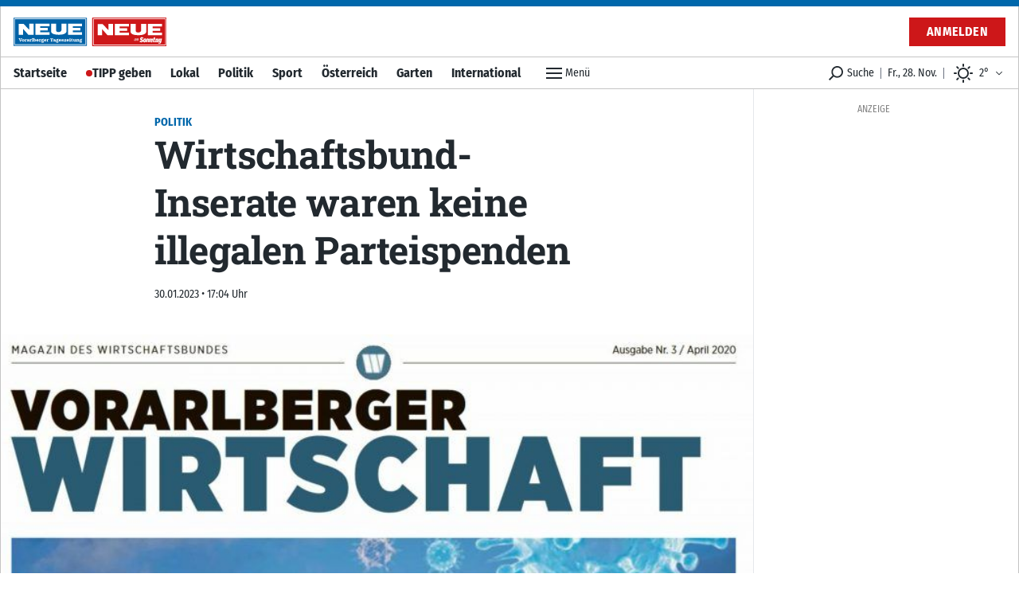

--- FILE ---
content_type: text/html; charset=utf-8
request_url: https://www.neue.at/politik/2023/01/30/wirtschaftsbund-inserate-waren-keine-illegalen-parteispenden.neue
body_size: 45501
content:
<!doctype html>
<html data-n-head-ssr lang="de" data-n-head="%7B%22lang%22:%7B%22ssr%22:%22de%22%7D%7D">
  <head >
    <title>Wirtschaftsbund-Inserate waren keine illegalen Parteispenden - NEUE Vorarlberger Tageszeitung | NEUE.at</title><meta data-n-head="ssr" charset="utf-8"><meta data-n-head="ssr" name="viewport" content="width=device-width, initial-scale=1"><meta data-n-head="ssr" name="theme-color" content="#0067AB"><meta data-n-head="ssr" data-hid="charset" charset="utf-8"><meta data-n-head="ssr" data-hid="apple-mobile-web-app-title" name="apple-mobile-web-app-title" content="NEUE Vorarlberger Tageszeitung | NEUE.at"><meta data-n-head="ssr" name="apple-itunes-app" content="app-id=765344475"><meta data-n-head="ssr" data-hid="description" name="description" content="..."><meta data-n-head="ssr" data-hid="author" name="author" content="Moritz Moser"><meta data-n-head="ssr" data-hid="og:site_name" property="og:site_name" content="NEUE Vorarlberger Tageszeitung | NEUE.at"><meta data-n-head="ssr" data-hid="og:image" property="og:image" content="https://www.neue.at/meta/og/politik/2023/01/30/wirtschaftsbund-inserate-waren-keine-illegalen-parteispenden.neue.jpg"><meta data-n-head="ssr" data-hid="og:image:url" property="og:image:url" content="https://www.neue.at/meta/og/politik/2023/01/30/wirtschaftsbund-inserate-waren-keine-illegalen-parteispenden.neue.jpg"><meta data-n-head="ssr" data-hid="og:image:secure_url" property="og:image:secure_url" content="https://www.neue.at/meta/og/politik/2023/01/30/wirtschaftsbund-inserate-waren-keine-illegalen-parteispenden.neue.jpg"><meta data-n-head="ssr" data-hid="og:image:type" property="og:image:type" content="image/jpeg"><meta data-n-head="ssr" data-hid="og:image:width" property="og:image:width" content="1200"><meta data-n-head="ssr" data-hid="og:image:height" property="og:image:height" content="630"><meta data-n-head="ssr" data-hid="og:title" property="og:title" content="Wirtschaftsbund-Inserate waren keine illegalen Parteispenden"><meta data-n-head="ssr" data-hid="og:description" property="og:description" content="..."><meta data-n-head="ssr" data-hid="og:url" property="og:url" content="https://www.neue.at/politik/2023/01/30/wirtschaftsbund-inserate-waren-keine-illegalen-parteispenden.neue"><meta data-n-head="ssr" data-hid="og:type" property="og:type" content="article"><meta data-n-head="ssr" data-hid="fb:app_id" property="fb:app_id" content="271051183009141"><meta data-n-head="ssr" data-hid="twitter:image" property="twitter:image" content="https://www.neue.at/meta/og/politik/2023/01/30/wirtschaftsbund-inserate-waren-keine-illegalen-parteispenden.neue.jpg"><meta data-n-head="ssr" data-hid="twitter:card" property="twitter:card" content="summary_large_image"><meta data-n-head="ssr" data-hid="twitter:site" property="twitter:site" content="NEUEVT"><meta data-n-head="ssr" data-hid="twitter:url" property="twitter:url" content="https://www.neue.at/politik/2023/01/30/wirtschaftsbund-inserate-waren-keine-illegalen-parteispenden.neue"><meta data-n-head="ssr" data-hid="twitter:title" property="twitter:title" content="Wirtschaftsbund-Inserate waren keine illegalen Parteispenden"><meta data-n-head="ssr" data-hid="robots" name="robots" content="noindex, follow, noarchive"><link data-n-head="ssr" rel="icon" type="image/x-icon" href="/favicon.png"><link data-n-head="ssr" rel="preconnect" href="https://sessions.bugsnag.com"><link data-n-head="ssr" rel="preconnect" href="https://sandbox.tinypass.com"><link data-n-head="ssr" rel="dns-prefetch" href="https://www.vol.at"><link data-n-head="ssr" rel="preconnect" href="undefined"><link data-n-head="ssr" rel="dns-prefetch" href="undefined"><link data-n-head="ssr" data-hid="shortcut-icon" rel="shortcut icon" href="/_nuxt/icons/icon_64x64.d53632.png"><link data-n-head="ssr" data-hid="apple-touch-icon" rel="apple-touch-icon" href="/_nuxt/icons/icon_512x512.d53632.png" sizes="512x512"><link data-n-head="ssr" rel="manifest" href="/_nuxt/manifest.be193970.json" data-hid="manifest"><link data-n-head="ssr" data-hid="canonical" rel="canonical" href="https://www.neue.at/politik/2023/01/30/wirtschaftsbund-inserate-waren-keine-illegalen-parteispenden.neue"><script data-n-head="ssr" type="application/ld+json">{"@context":"http://schema.org","@type":"Corporation","name":"NEUE Vorarlberger Tageszeitung","legalName":"NEUE Zeitungs GmbH","address":{"@type":"PostalAddress","addressCountry":"AT","addressLocality":"Schwarzach","addressRegion":"Vorarlberg","postalCode":"6858","streetAddress":"Gutenbergstrasse 1"},"logo":"https://www.neue.at/icon.png","email":"mailto:abo@neue.at","telephone":"+435572501500","url":"https://www.neue.at"}</script><script data-n-head="ssr" async src="/os-sdk.js" data-hid="onesignal"></script><script data-n-head="ssr" src="https://consent.cookiebot.com/uc.js" data-cbid="5b61fb86-51ee-4c5e-a729-d6290ed2e13c" data-framework="TCFv2.2" async></script><script data-n-head="ssr">
            if('serviceWorker'in navigator&&!('getRegistrations'in navigator.serviceWorker)){navigator.serviceWorker.getRegistrations=function(){return new Promise(function(resolve,reject){resolve([])})}}
          </script><script data-n-head="ssr" type="application/ld+json">{"@context":"http://schema.org","@type":"NewsArticle","mainEntityOfPage":{"@type":"WebPage","@id":"https://www.neue.at/politik/2023/01/30/wirtschaftsbund-inserate-waren-keine-illegalen-parteispenden.neue"},"image":{"@type":"ImageObject","url":"https://www.neue.at/2022/06/VW-1024x746.jpg"},"headline":"Wirtschaftsbund-Inserate waren keine illegalen Parteispenden","author":{"@type":"Person","name":"Moritz Moser"},"datePublished":"2023-01-30T16:04:25+00:00","dateModified":"2023-01-30T19:20:40+00:00","publisher":{"@type":"Organization","name":"Vorarlberger Nachrichten","logo":{"@type":"ImageObject","url":"https://www.neue.at/icon.png"},"@id":"vn.at"},"isAccessibleForFree":false,"hasPart":{"@type":"WebPageElement","cssSelector":".paywalled-content","isAccessibleForFree":false},"isPartOf":{"@type":["CreativeWork","Product"],"name":"post.title","productID":"vn.at:showcase"}}</script><script data-n-head="ssr" type="application/ld+json">{"@context":"http://schema.org","@type":"BreadcrumbList","itemListElement":[{"@type":"ListItem","position":1,"item":{"@id":"https://www.neue.at/ressort/politik","name":"Politik"}},{"@type":"ListItem","position":2,"item":{"@id":"https://www.neue.at/politik/2023/01/30/wirtschaftsbund-inserate-waren-keine-illegalen-parteispenden.neue","name":"Wirtschaftsbund-Inserate waren keine illegalen Parteispenden"}}]}</script><link rel="preload" href="/_nuxt/76fad45.js" as="script"><link rel="preload" href="/_nuxt/4a596f7.js" as="script"><link rel="preload" href="/_nuxt/e1944de.js" as="script"><link rel="preload" href="/_nuxt/e62a94e.js" as="script"><link rel="preload" href="/_nuxt/7d7e87b.js" as="script"><link rel="preload" href="/_nuxt/29c574f.js" as="script"><link rel="preload" href="/_nuxt/e1b4425.js" as="script"><link rel="preload" href="/_nuxt/947f46d.js" as="script"><link rel="preload" href="/_nuxt/354da39.js" as="script"><style data-vue-ssr-id="c3f72ac6:0 e9bc2ade:0 03805812:0 3de03fd4:0 520f9fc0:0 a4d803d8:0 21df5db4:0 2e47182c:0 3fd6562c:0 76c6e840:0 3ba2dbf0:0 5d55a39a:0 5cf80e34:0 09d1b65d:0 d39a1ea4:0 a625b7bc:0 d48f0f50:0 64704090:0 03768270:0 0599080e:0 5ba9656e:0 1cf62d48:0 3b439160:0 2b4998a6:0 a4a84174:0 80c333ac:0 5af0e40e:0 505be742:0 445b795a:0 9ec4e5d4:0">/*! tailwindcss v3.0.24 | MIT License | https://tailwindcss.com*//*
1. Prevent padding and border from affecting element width. (https://github.com/mozdevs/cssremedy/issues/4)
2. Allow adding a border to an element by just adding a border-width. (https://github.com/tailwindcss/tailwindcss/pull/116)
*/

*,
::before,
::after {
  box-sizing: border-box; /* 1 */
  border-width: 0; /* 2 */
  border-style: solid; /* 2 */
  border-color: #e5e7eb; /* 2 */
}

::before,
::after {
  --tw-content: '';
}

/*
1. Use a consistent sensible line-height in all browsers.
2. Prevent adjustments of font size after orientation changes in iOS.
3. Use a more readable tab size.
4. Use the user's configured `sans` font-family by default.
*/

html {
  line-height: 1.5; /* 1 */
  -webkit-text-size-adjust: 100%; /* 2 */
  -moz-tab-size: 4; /* 3 */
  -o-tab-size: 4;
     tab-size: 4; /* 3 */
  font-family: Fira Sans Condensed, Rubik, Helvetica, Arial Narrow, Arial, sans-serif; /* 4 */
}

/*
1. Remove the margin in all browsers.
2. Inherit line-height from `html` so users can set them as a class directly on the `html` element.
*/

body {
  margin: 0; /* 1 */
  line-height: inherit; /* 2 */
}

/*
1. Add the correct height in Firefox.
2. Correct the inheritance of border color in Firefox. (https://bugzilla.mozilla.org/show_bug.cgi?id=190655)
3. Ensure horizontal rules are visible by default.
*/

hr {
  height: 0; /* 1 */
  color: inherit; /* 2 */
  border-top-width: 1px; /* 3 */
}

/*
Add the correct text decoration in Chrome, Edge, and Safari.
*/

abbr:where([title]) {
  -webkit-text-decoration: underline dotted;
          text-decoration: underline dotted;
}

/*
Remove the default font size and weight for headings.
*/

h1,
h2,
h3,
h4,
h5,
h6 {
  font-size: inherit;
  font-weight: inherit;
}

/*
Reset links to optimize for opt-in styling instead of opt-out.
*/

a {
  color: inherit;
  text-decoration: inherit;
}

/*
Add the correct font weight in Edge and Safari.
*/

b,
strong {
  font-weight: bolder;
}

/*
1. Use the user's configured `mono` font family by default.
2. Correct the odd `em` font sizing in all browsers.
*/

code,
kbd,
samp,
pre {
  font-family: ui-monospace, SFMono-Regular, Menlo, Monaco, Consolas, "Liberation Mono", "Courier New", monospace; /* 1 */
  font-size: 1em; /* 2 */
}

/*
Add the correct font size in all browsers.
*/

small {
  font-size: 80%;
}

/*
Prevent `sub` and `sup` elements from affecting the line height in all browsers.
*/

sub,
sup {
  font-size: 75%;
  line-height: 0;
  position: relative;
  vertical-align: baseline;
}

sub {
  bottom: -0.25em;
}

sup {
  top: -0.5em;
}

/*
1. Remove text indentation from table contents in Chrome and Safari. (https://bugs.chromium.org/p/chromium/issues/detail?id=999088, https://bugs.webkit.org/show_bug.cgi?id=201297)
2. Correct table border color inheritance in all Chrome and Safari. (https://bugs.chromium.org/p/chromium/issues/detail?id=935729, https://bugs.webkit.org/show_bug.cgi?id=195016)
3. Remove gaps between table borders by default.
*/

table {
  text-indent: 0; /* 1 */
  border-color: inherit; /* 2 */
  border-collapse: collapse; /* 3 */
}

/*
1. Change the font styles in all browsers.
2. Remove the margin in Firefox and Safari.
3. Remove default padding in all browsers.
*/

button,
input,
optgroup,
select,
textarea {
  font-family: inherit; /* 1 */
  font-size: 100%; /* 1 */
  line-height: inherit; /* 1 */
  color: inherit; /* 1 */
  margin: 0; /* 2 */
  padding: 0; /* 3 */
}

/*
Remove the inheritance of text transform in Edge and Firefox.
*/

button,
select {
  text-transform: none;
}

/*
1. Correct the inability to style clickable types in iOS and Safari.
2. Remove default button styles.
*/

button,
[type='button'],
[type='reset'],
[type='submit'] {
  -webkit-appearance: button; /* 1 */
  background-color: transparent; /* 2 */
  background-image: none; /* 2 */
}

/*
Use the modern Firefox focus style for all focusable elements.
*/

:-moz-focusring {
  outline: auto;
}

/*
Remove the additional `:invalid` styles in Firefox. (https://github.com/mozilla/gecko-dev/blob/2f9eacd9d3d995c937b4251a5557d95d494c9be1/layout/style/res/forms.css#L728-L737)
*/

:-moz-ui-invalid {
  box-shadow: none;
}

/*
Add the correct vertical alignment in Chrome and Firefox.
*/

progress {
  vertical-align: baseline;
}

/*
Correct the cursor style of increment and decrement buttons in Safari.
*/

::-webkit-inner-spin-button,
::-webkit-outer-spin-button {
  height: auto;
}

/*
1. Correct the odd appearance in Chrome and Safari.
2. Correct the outline style in Safari.
*/

[type='search'] {
  -webkit-appearance: textfield; /* 1 */
  outline-offset: -2px; /* 2 */
}

/*
Remove the inner padding in Chrome and Safari on macOS.
*/

::-webkit-search-decoration {
  -webkit-appearance: none;
}

/*
1. Correct the inability to style clickable types in iOS and Safari.
2. Change font properties to `inherit` in Safari.
*/

::-webkit-file-upload-button {
  -webkit-appearance: button; /* 1 */
  font: inherit; /* 2 */
}

/*
Add the correct display in Chrome and Safari.
*/

summary {
  display: list-item;
}

/*
Removes the default spacing and border for appropriate elements.
*/

blockquote,
dl,
dd,
h1,
h2,
h3,
h4,
h5,
h6,
hr,
figure,
p,
pre {
  margin: 0;
}

fieldset {
  margin: 0;
  padding: 0;
}

legend {
  padding: 0;
}

ol,
ul,
menu {
  list-style: none;
  margin: 0;
  padding: 0;
}

/*
Prevent resizing textareas horizontally by default.
*/

textarea {
  resize: vertical;
}

/*
1. Reset the default placeholder opacity in Firefox. (https://github.com/tailwindlabs/tailwindcss/issues/3300)
2. Set the default placeholder color to the user's configured gray 400 color.
*/

input::-moz-placeholder, textarea::-moz-placeholder {
  opacity: 1; /* 1 */
  color: #9ca3af; /* 2 */
}

input:-ms-input-placeholder, textarea:-ms-input-placeholder {
  opacity: 1; /* 1 */
  color: #9ca3af; /* 2 */
}

input::placeholder,
textarea::placeholder {
  opacity: 1; /* 1 */
  color: #9ca3af; /* 2 */
}

/*
Set the default cursor for buttons.
*/

button,
[role="button"] {
  cursor: pointer;
}

/*
Make sure disabled buttons don't get the pointer cursor.
*/
:disabled {
  cursor: default;
}

/*
1. Make replaced elements `display: block` by default. (https://github.com/mozdevs/cssremedy/issues/14)
2. Add `vertical-align: middle` to align replaced elements more sensibly by default. (https://github.com/jensimmons/cssremedy/issues/14#issuecomment-634934210)
   This can trigger a poorly considered lint error in some tools but is included by design.
*/

img,
svg,
video,
canvas,
audio,
iframe,
embed,
object {
  display: block; /* 1 */
  vertical-align: middle; /* 2 */
}

/*
Constrain images and videos to the parent width and preserve their intrinsic aspect ratio. (https://github.com/mozdevs/cssremedy/issues/14)
*/

img,
video {
  max-width: 100%;
  height: auto;
}

/*
Ensure the default browser behavior of the `hidden` attribute.
*/

[hidden] {
  display: none;
}[type='text'],[type='email'],[type='url'],[type='password'],[type='number'],[type='date'],[type='datetime-local'],[type='month'],[type='search'],[type='tel'],[type='time'],[type='week'],[multiple],textarea,select{-webkit-appearance:none;-moz-appearance:none;appearance:none;background-color:#fff;border-color:#6b7280;border-width:1px;border-radius:0px;padding-top:0.5rem;padding-right:0.75rem;padding-bottom:0.5rem;padding-left:0.75rem;font-size:1rem;line-height:1.5rem;--tw-shadow:0 0 #0000;}[type='text']:focus, [type='email']:focus, [type='url']:focus, [type='password']:focus, [type='number']:focus, [type='date']:focus, [type='datetime-local']:focus, [type='month']:focus, [type='search']:focus, [type='tel']:focus, [type='time']:focus, [type='week']:focus, [multiple]:focus, textarea:focus, select:focus{outline:2px solid transparent;outline-offset:2px;--tw-ring-inset:var(--tw-empty,/*!*/ /*!*/);--tw-ring-offset-width:0px;--tw-ring-offset-color:#fff;--tw-ring-color:#3182CE;--tw-ring-offset-shadow:var(--tw-ring-inset) 0 0 0 var(--tw-ring-offset-width) var(--tw-ring-offset-color);--tw-ring-shadow:var(--tw-ring-inset) 0 0 0 calc(1px + var(--tw-ring-offset-width)) var(--tw-ring-color);box-shadow:var(--tw-ring-offset-shadow), var(--tw-ring-shadow), var(--tw-shadow);border-color:#3182CE}input::-moz-placeholder, textarea::-moz-placeholder{color:#6b7280;opacity:1}input:-ms-input-placeholder, textarea:-ms-input-placeholder{color:#6b7280;opacity:1}input::placeholder,textarea::placeholder{color:#6b7280;opacity:1}::-webkit-datetime-edit-fields-wrapper{padding:0}::-webkit-date-and-time-value{min-height:1.5em}::-webkit-datetime-edit,::-webkit-datetime-edit-year-field,::-webkit-datetime-edit-month-field,::-webkit-datetime-edit-day-field,::-webkit-datetime-edit-hour-field,::-webkit-datetime-edit-minute-field,::-webkit-datetime-edit-second-field,::-webkit-datetime-edit-millisecond-field,::-webkit-datetime-edit-meridiem-field{padding-top:0;padding-bottom:0}select{background-image:url("data:image/svg+xml,%3csvg xmlns='http://www.w3.org/2000/svg' fill='none' viewBox='0 0 20 20'%3e%3cpath stroke='%236b7280' stroke-linecap='round' stroke-linejoin='round' stroke-width='1.5' d='M6 8l4 4 4-4'/%3e%3c/svg%3e");background-position:right 0.5rem center;background-repeat:no-repeat;background-size:1.5em 1.5em;padding-right:2.5rem;-webkit-print-color-adjust:exact;color-adjust:exact;print-color-adjust:exact}[multiple]{background-image:initial;background-position:initial;background-repeat:unset;background-size:initial;padding-right:0.75rem;-webkit-print-color-adjust:unset;color-adjust:unset;print-color-adjust:unset}[type='checkbox'],[type='radio']{-webkit-appearance:none;-moz-appearance:none;appearance:none;padding:0;-webkit-print-color-adjust:exact;color-adjust:exact;print-color-adjust:exact;display:inline-block;vertical-align:middle;background-origin:border-box;-webkit-user-select:none;-moz-user-select:none;-ms-user-select:none;user-select:none;flex-shrink:0;height:1rem;width:1rem;color:#3182CE;background-color:#fff;border-color:#6b7280;border-width:1px;--tw-shadow:0 0 #0000}[type='checkbox']{border-radius:0px}[type='radio']{border-radius:100%}[type='checkbox']:focus,[type='radio']:focus{outline:2px solid transparent;outline-offset:2px;--tw-ring-inset:var(--tw-empty,/*!*/ /*!*/);--tw-ring-offset-width:2px;--tw-ring-offset-color:#fff;--tw-ring-color:#3182CE;--tw-ring-offset-shadow:var(--tw-ring-inset) 0 0 0 var(--tw-ring-offset-width) var(--tw-ring-offset-color);--tw-ring-shadow:var(--tw-ring-inset) 0 0 0 calc(2px + var(--tw-ring-offset-width)) var(--tw-ring-color);box-shadow:var(--tw-ring-offset-shadow), var(--tw-ring-shadow), var(--tw-shadow)}[type='checkbox']:checked,[type='radio']:checked{border-color:transparent;background-color:currentColor;background-size:100% 100%;background-position:center;background-repeat:no-repeat}[type='checkbox']:checked{background-image:url("data:image/svg+xml,%3csvg viewBox='0 0 16 16' fill='white' xmlns='http://www.w3.org/2000/svg'%3e%3cpath d='M12.207 4.793a1 1 0 010 1.414l-5 5a1 1 0 01-1.414 0l-2-2a1 1 0 011.414-1.414L6.5 9.086l4.293-4.293a1 1 0 011.414 0z'/%3e%3c/svg%3e")}[type='radio']:checked{background-image:url("data:image/svg+xml,%3csvg viewBox='0 0 16 16' fill='white' xmlns='http://www.w3.org/2000/svg'%3e%3ccircle cx='8' cy='8' r='3'/%3e%3c/svg%3e")}[type='checkbox']:checked:hover,[type='checkbox']:checked:focus,[type='radio']:checked:hover,[type='radio']:checked:focus{border-color:transparent;background-color:currentColor}[type='checkbox']:indeterminate{background-image:url("data:image/svg+xml,%3csvg xmlns='http://www.w3.org/2000/svg' fill='none' viewBox='0 0 16 16'%3e%3cpath stroke='white' stroke-linecap='round' stroke-linejoin='round' stroke-width='2' d='M4 8h8'/%3e%3c/svg%3e");border-color:transparent;background-color:currentColor;background-size:100% 100%;background-position:center;background-repeat:no-repeat}[type='checkbox']:indeterminate:hover,[type='checkbox']:indeterminate:focus{border-color:transparent;background-color:currentColor}[type='file']{background:unset;border-color:inherit;border-width:0;border-radius:0;padding:0;font-size:unset;line-height:inherit}[type='file']:focus{outline:1px solid ButtonText;outline:1px auto -webkit-focus-ring-color}*, ::before, ::after{--tw-translate-x:0;--tw-translate-y:0;--tw-rotate:0;--tw-skew-x:0;--tw-skew-y:0;--tw-scale-x:1;--tw-scale-y:1;--tw-pan-x: ;--tw-pan-y: ;--tw-pinch-zoom: ;--tw-scroll-snap-strictness:proximity;--tw-ordinal: ;--tw-slashed-zero: ;--tw-numeric-figure: ;--tw-numeric-spacing: ;--tw-numeric-fraction: ;--tw-ring-inset: ;--tw-ring-offset-width:0px;--tw-ring-offset-color:#fff;--tw-ring-color:rgb(66 153 225 / 0.5);--tw-ring-offset-shadow:0 0 #0000;--tw-ring-shadow:0 0 #0000;--tw-shadow:0 0 #0000;--tw-shadow-colored:0 0 #0000;--tw-blur: ;--tw-brightness: ;--tw-contrast: ;--tw-grayscale: ;--tw-hue-rotate: ;--tw-invert: ;--tw-saturate: ;--tw-sepia: ;--tw-drop-shadow: ;--tw-backdrop-blur: ;--tw-backdrop-brightness: ;--tw-backdrop-contrast: ;--tw-backdrop-grayscale: ;--tw-backdrop-hue-rotate: ;--tw-backdrop-invert: ;--tw-backdrop-opacity: ;--tw-backdrop-saturate: ;--tw-backdrop-sepia: }.container{width:100%}@media (min-width: 321px){.container{max-width:321px}}@media (min-width: 576px){.container{max-width:576px}}@media (min-width: 768px){.container{max-width:768px}}@media (min-width: 1024px){.container{max-width:1024px}}@media (min-width: 1280px){.container{max-width:1280px}}.aspect-h-9{--tw-aspect-h:9}.aspect-w-16{position:relative;padding-bottom:calc(var(--tw-aspect-h) / var(--tw-aspect-w) * 100%);--tw-aspect-w:16}.aspect-w-16 > *{position:absolute;height:100%;width:100%;top:0;right:0;bottom:0;left:0}.aspect-w-10{position:relative;padding-bottom:calc(var(--tw-aspect-h) / var(--tw-aspect-w) * 100%);--tw-aspect-w:10}.aspect-w-10 > *{position:absolute;height:100%;width:100%;top:0;right:0;bottom:0;left:0}.sr-only{position:absolute;width:1px;height:1px;padding:0;margin:-1px;overflow:hidden;clip:rect(0, 0, 0, 0);white-space:nowrap;border-width:0}.pointer-events-none{pointer-events:none}.invisible{visibility:hidden}.static{position:static}.fixed{position:fixed}.absolute{position:absolute}.relative{position:relative}.sticky{position:-webkit-sticky;position:sticky}.inset-0{top:0px;right:0px;bottom:0px;left:0px}.inset-auto{top:auto;right:auto;bottom:auto;left:auto}.inset-x-0{left:0px;right:0px}.inset-y-0{top:0px;bottom:0px}.top-auto{top:auto}.bottom-0{bottom:0px}.top-0{top:0px}.left-0{left:0px}.right-0{right:0px}.-top-12{top:-3rem}.left-1{left:0.25rem}.-right-7{right:-1.75rem}.bottom-6{bottom:1.5rem}.top-\[48px\]{top:48px}.top-2{top:0.5rem}.left-2{left:0.5rem}.bottom-auto{bottom:auto}.left-auto{left:auto}.top-4{top:1rem}.-right-1{right:-0.25rem}.right-2{right:0.5rem}.isolate{isolation:isolate}.z-top{z-index:1000001}.z-10{z-index:10}.z-30{z-index:30}.z-1million{z-index:1000000}.z-0{z-index:0}.z-\[-2\]{z-index:-2}.z-\[-1\]{z-index:-1}.z-20{z-index:20}.z-50{z-index:50}.order-2{order:2}.order-1{order:1}.col-span-6{grid-column:span 6 / span 6}.float-right{float:right}.m-2{margin:0.5rem}.m-0{margin:0px}.m-auto{margin:auto}.mx-auto{margin-left:auto;margin-right:auto}.mx-0{margin-left:0px;margin-right:0px}.my-10{margin-top:2.5rem;margin-bottom:2.5rem}.mx-5{margin-left:1.25rem;margin-right:1.25rem}.mx-2{margin-left:0.5rem;margin-right:0.5rem}.my-3{margin-top:0.75rem;margin-bottom:0.75rem}.mx-4{margin-left:1rem;margin-right:1rem}.-mx-2{margin-left:-0.5rem;margin-right:-0.5rem}.my-4{margin-top:1rem;margin-bottom:1rem}.my-2{margin-top:0.5rem;margin-bottom:0.5rem}.my-6{margin-top:1.5rem;margin-bottom:1.5rem}.my-1{margin-top:0.25rem;margin-bottom:0.25rem}.mx-1{margin-left:0.25rem;margin-right:0.25rem}.my-0{margin-top:0px;margin-bottom:0px}.-mx-5{margin-left:-1.25rem;margin-right:-1.25rem}.my-8{margin-top:2rem;margin-bottom:2rem}.mb-10{margin-bottom:2.5rem}.mb-2{margin-bottom:0.5rem}.mb-1{margin-bottom:0.25rem}.mr-2{margin-right:0.5rem}.mb-6{margin-bottom:1.5rem}.mt-0{margin-top:0px}.mb-0{margin-bottom:0px}.mr-4{margin-right:1rem}.mt-4{margin-top:1rem}.mt-2{margin-top:0.5rem}.ml-1{margin-left:0.25rem}.ml-2{margin-left:0.5rem}.mr-6{margin-right:1.5rem}.mr-px{margin-right:1px}.ml-0{margin-left:0px}.mr-0{margin-right:0px}.-mt-1{margin-top:-0.25rem}.mb-8{margin-bottom:2rem}.mt-8{margin-top:2rem}.mb-3{margin-bottom:0.75rem}.mb-4{margin-bottom:1rem}.mt-1{margin-top:0.25rem}.ml-4{margin-left:1rem}.-mb-2{margin-bottom:-0.5rem}.ml-6{margin-left:1.5rem}.-mt-16{margin-top:-4rem}.mt-3{margin-top:0.75rem}.mt-5{margin-top:1.25rem}.mt-6{margin-top:1.5rem}.mb-12{margin-bottom:3rem}.mr-3{margin-right:0.75rem}.mr-1{margin-right:0.25rem}.mt-16{margin-top:4rem}.mr-20{margin-right:5rem}.mb-20{margin-bottom:5rem}.-mt-8{margin-top:-2rem}.mr-10{margin-right:2.5rem}.-mt-10{margin-top:-2.5rem}.-mr-4{margin-right:-1rem}.-mb-40{margin-bottom:-10rem}.mt-12{margin-top:3rem}.-mb-4{margin-bottom:-1rem}.mt-10{margin-top:2.5rem}.mt-20{margin-top:5rem}.-mt-4{margin-top:-1rem}.box-border{box-sizing:border-box}.block{display:block}.inline-block{display:inline-block}.inline{display:inline}.flex{display:flex}.inline-flex{display:inline-flex}.table{display:table}.grid{display:grid}.hidden{display:none}.h-px{height:1px}.h-8{height:2rem}.h-4{height:1rem}.h-10{height:2.5rem}.h-0{height:0px}.h-full{height:100%}.h-5{height:1.25rem}.h-2{height:0.5rem}.h-6{height:1.5rem}.h-20{height:5rem}.h-24{height:6rem}.h-12{height:3rem}.h-auto{height:auto}.h-16{height:4rem}.h-3{height:0.75rem}.h-screen{height:100vh}.h-40{height:10rem}.h-28{height:7rem}.h-32{height:8rem}.max-h-24{max-height:24rem}.max-h-14{max-height:14rem}.max-h-full{max-height:100%}.min-h-full{min-height:100%}.min-h-6{min-height:6rem}.min-h-screen{min-height:100vh}.min-h-24{min-height:24rem}.min-h-12{min-height:12rem}.min-h-10{min-height:10rem}.min-h-0{min-height:0px}.min-h-\[200px\]{min-height:200px}.min-h-18{min-height:18rem}.min-h-3{min-height:3rem}.w-full{width:100%}.w-4{width:1rem}.w-auto{width:auto}.w-5{width:1.25rem}.w-2{width:0.5rem}.w-6{width:1.5rem}.w-24{width:6rem}.w-0{width:0px}.w-1\/2{width:50%}.w-20{width:5rem}.w-px{width:1px}.w-1\/3{width:33.333333%}.w-32{width:8rem}.w-8{width:2rem}.w-1\/4{width:25%}.w-16{width:4rem}.w-3{width:0.75rem}.w-2\/3{width:66.666667%}.w-5\/6{width:83.333333%}.w-64{width:16rem}.w-10{width:2.5rem}.w-screen{width:100vw}.w-12{width:3rem}.w-28{width:7rem}.w-3\/4{width:75%}.w-4\/5{width:80%}.min-w-1\/3{min-width:33.3333%}.max-w-paywall{max-width:32rem}.max-w-reading{max-width:35rem}.max-w-xl{max-width:60rem}.max-w-full{max-width:100%}.max-w-sm{max-width:30rem}.max-w-screen-sm{max-width:576px}.max-w-md{max-width:40rem}.max-w-none{max-width:none}.flex-1{flex:1 1 0%}.flex-shrink-0{flex-shrink:0}.flex-shrink{flex-shrink:1}.flex-grow{flex-grow:1}.flex-grow-0{flex-grow:0}.rotate-6{--tw-rotate:6deg;transform:translate(var(--tw-translate-x), var(--tw-translate-y)) rotate(var(--tw-rotate)) skewX(var(--tw-skew-x)) skewY(var(--tw-skew-y)) scaleX(var(--tw-scale-x)) scaleY(var(--tw-scale-y))}.-rotate-6{--tw-rotate:-6deg;transform:translate(var(--tw-translate-x), var(--tw-translate-y)) rotate(var(--tw-rotate)) skewX(var(--tw-skew-x)) skewY(var(--tw-skew-y)) scaleX(var(--tw-scale-x)) scaleY(var(--tw-scale-y))}.scale-110{--tw-scale-x:1.1;--tw-scale-y:1.1;transform:translate(var(--tw-translate-x), var(--tw-translate-y)) rotate(var(--tw-rotate)) skewX(var(--tw-skew-x)) skewY(var(--tw-skew-y)) scaleX(var(--tw-scale-x)) scaleY(var(--tw-scale-y))}.scale-125{--tw-scale-x:1.25;--tw-scale-y:1.25;transform:translate(var(--tw-translate-x), var(--tw-translate-y)) rotate(var(--tw-rotate)) skewX(var(--tw-skew-x)) skewY(var(--tw-skew-y)) scaleX(var(--tw-scale-x)) scaleY(var(--tw-scale-y))}.transform{transform:translate(var(--tw-translate-x), var(--tw-translate-y)) rotate(var(--tw-rotate)) skewX(var(--tw-skew-x)) skewY(var(--tw-skew-y)) scaleX(var(--tw-scale-x)) scaleY(var(--tw-scale-y))}.cursor-pointer{cursor:pointer}.select-none{-webkit-user-select:none;-moz-user-select:none;-ms-user-select:none;user-select:none}.resize{resize:both}.list-none{list-style-type:none}.list-disc{list-style-type:disc}.appearance-none{-webkit-appearance:none;-moz-appearance:none;appearance:none}.grid-cols-6{grid-template-columns:repeat(6, minmax(0, 1fr))}.flex-row{flex-direction:row}.flex-row-reverse{flex-direction:row-reverse}.flex-col{flex-direction:column}.flex-wrap{flex-wrap:wrap}.flex-nowrap{flex-wrap:nowrap}.items-start{align-items:flex-start}.items-end{align-items:flex-end}.items-center{align-items:center}.items-baseline{align-items:baseline}.items-stretch{align-items:stretch}.justify-start{justify-content:flex-start}.justify-end{justify-content:flex-end}.justify-center{justify-content:center}.justify-between{justify-content:space-between}.justify-around{justify-content:space-around}.gap-1{gap:0.25rem}.gap-3{gap:0.75rem}.gap-4{gap:1rem}.gap-2{gap:0.5rem}.gap-x-2{-moz-column-gap:0.5rem;column-gap:0.5rem}.space-x-4 > :not([hidden]) ~ :not([hidden]){--tw-space-x-reverse:0;margin-right:calc(1rem * var(--tw-space-x-reverse));margin-left:calc(1rem * calc(1 - var(--tw-space-x-reverse)))}.space-x-2 > :not([hidden]) ~ :not([hidden]){--tw-space-x-reverse:0;margin-right:calc(0.5rem * var(--tw-space-x-reverse));margin-left:calc(0.5rem * calc(1 - var(--tw-space-x-reverse)))}.divide-y > :not([hidden]) ~ :not([hidden]){--tw-divide-y-reverse:0;border-top-width:calc(1px * calc(1 - var(--tw-divide-y-reverse)));border-bottom-width:calc(1px * var(--tw-divide-y-reverse))}.divide-gray-200 > :not([hidden]) ~ :not([hidden]){--tw-divide-opacity:1;border-color:rgb(229 231 235 / var(--tw-divide-opacity))}.self-start{align-self:flex-start}.overflow-auto{overflow:auto}.overflow-hidden{overflow:hidden}.overflow-x-auto{overflow-x:auto}.overflow-y-auto{overflow-y:auto}.overflow-x-hidden{overflow-x:hidden}.overflow-y-hidden{overflow-y:hidden}.whitespace-nowrap{white-space:nowrap}.rounded-full{border-radius:9999px}.rounded{border-radius:0.25rem}.rounded-lg{border-radius:0.5rem}.rounded-md{border-radius:0.375rem}.rounded-none{border-radius:0px}.rounded-sm{border-radius:0.125rem}.rounded-r-lg{border-top-right-radius:0.5rem;border-bottom-right-radius:0.5rem}.rounded-b-none{border-bottom-right-radius:0px;border-bottom-left-radius:0px}.rounded-tl{border-top-left-radius:0.25rem}.rounded-bl{border-bottom-left-radius:0.25rem}.border{border-width:1px}.border-0{border-width:0px}.border-2{border-width:2px}.border-half{border-width:.5px}.border-8{border-width:8px}.border-r{border-right-width:1px}.border-l{border-left-width:1px}.border-t-2{border-top-width:2px}.border-b{border-bottom-width:1px}.border-t-4{border-top-width:4px}.border-t{border-top-width:1px}.border-t-8{border-top-width:8px}.border-t-0{border-top-width:0px}.border-b-4{border-bottom-width:4px}.border-l-half{border-left-width:.5px}.border-r-0{border-right-width:0px}.border-b-half{border-bottom-width:.5px}.border-l-4{border-left-width:4px}.border-b-0{border-bottom-width:0px}.border-b-2{border-bottom-width:2px}.border-r-half{border-right-width:.5px}.border-l-8{border-left-width:8px}.border-l-2{border-left-width:2px}.border-solid{border-style:solid}.border-none{border-style:none}.border-black-800{--tw-border-opacity:1;border-color:rgb(196 196 196 / var(--tw-border-opacity))}.border-neue-blue{--tw-border-opacity:1;border-color:rgb(0 103 171 / var(--tw-border-opacity))}.border-gray-300{--tw-border-opacity:1;border-color:rgb(209 213 219 / var(--tw-border-opacity))}.border-gray-700{--tw-border-opacity:1;border-color:rgb(55 65 81 / var(--tw-border-opacity))}.border-red{--tw-border-opacity:1;border-color:rgb(205 23 25 / var(--tw-border-opacity))}.border-gray-200{--tw-border-opacity:1;border-color:rgb(229 231 235 / var(--tw-border-opacity))}.border-pw-red{--tw-border-opacity:1;border-color:rgb(220 4 20 / var(--tw-border-opacity))}.border-gray-400{--tw-border-opacity:1;border-color:rgb(156 163 175 / var(--tw-border-opacity))}.border-blue-500{--tw-border-opacity:1;border-color:rgb(66 153 225 / var(--tw-border-opacity))}.border-blue-700{--tw-border-opacity:1;border-color:rgb(43 108 176 / var(--tw-border-opacity))}.border-white{--tw-border-opacity:1;border-color:rgb(255 255 255 / var(--tw-border-opacity))}.border-transparent{border-color:transparent}.border-gray-500{--tw-border-opacity:1;border-color:rgb(107 114 128 / var(--tw-border-opacity))}.border-black-900{--tw-border-opacity:1;border-color:rgb(242 242 242 / var(--tw-border-opacity))}.border-blue-800{--tw-border-opacity:1;border-color:rgb(44 82 130 / var(--tw-border-opacity))}.border-green-500{--tw-border-opacity:1;border-color:rgb(34 197 94 / var(--tw-border-opacity))}.border-blue-200{--tw-border-opacity:1;border-color:rgb(190 227 248 / var(--tw-border-opacity))}.border-black-000{--tw-border-opacity:1;border-color:rgb(34 41 47 / var(--tw-border-opacity))}.border-gray-100{--tw-border-opacity:1;border-color:rgb(243 244 246 / var(--tw-border-opacity))}.border-t-neue-blue{--tw-border-opacity:1;border-top-color:rgb(0 103 171 / var(--tw-border-opacity))}.bg-neue-blue{--tw-bg-opacity:1;background-color:rgb(0 103 171 / var(--tw-bg-opacity))}.bg-white{--tw-bg-opacity:1;background-color:rgb(255 255 255 / var(--tw-bg-opacity))}.bg-gray-800{--tw-bg-opacity:1;background-color:rgb(31 41 55 / var(--tw-bg-opacity))}.bg-red{--tw-bg-opacity:1;background-color:rgb(205 23 25 / var(--tw-bg-opacity))}.bg-nams-red{--tw-bg-opacity:1;background-color:rgb(205 23 25 / var(--tw-bg-opacity))}.bg-white\/30{background-color:rgb(255 255 255 / 0.3)}.bg-black-900{--tw-bg-opacity:1;background-color:rgb(242 242 242 / var(--tw-bg-opacity))}.bg-pw-red{--tw-bg-opacity:1;background-color:rgb(220 4 20 / var(--tw-bg-opacity))}.bg-garten-green{--tw-bg-opacity:1;background-color:rgb(0 148 11 / var(--tw-bg-opacity))}.bg-blue-500{--tw-bg-opacity:1;background-color:rgb(66 153 225 / var(--tw-bg-opacity))}.bg-transparent{background-color:transparent}.bg-\[\#223055\]{--tw-bg-opacity:1;background-color:rgb(34 48 85 / var(--tw-bg-opacity))}.bg-\[\#BC2F27\]{--tw-bg-opacity:1;background-color:rgb(188 47 39 / var(--tw-bg-opacity))}.bg-blue-400{--tw-bg-opacity:1;background-color:rgb(99 179 237 / var(--tw-bg-opacity))}.bg-blue-600{--tw-bg-opacity:1;background-color:rgb(49 130 206 / var(--tw-bg-opacity))}.bg-gray-200{--tw-bg-opacity:1;background-color:rgb(229 231 235 / var(--tw-bg-opacity))}.bg-black-800{--tw-bg-opacity:1;background-color:rgb(196 196 196 / var(--tw-bg-opacity))}.bg-blue-800{--tw-bg-opacity:1;background-color:rgb(44 82 130 / var(--tw-bg-opacity))}.bg-gray-50{--tw-bg-opacity:1;background-color:rgb(249 250 251 / var(--tw-bg-opacity))}.bg-green-200{--tw-bg-opacity:1;background-color:rgb(187 247 208 / var(--tw-bg-opacity))}.bg-gray-300{--tw-bg-opacity:1;background-color:rgb(209 213 219 / var(--tw-bg-opacity))}.bg-gray-100{--tw-bg-opacity:1;background-color:rgb(243 244 246 / var(--tw-bg-opacity))}.bg-gray-600{--tw-bg-opacity:1;background-color:rgb(75 85 99 / var(--tw-bg-opacity))}.bg-\[\#000000\]{--tw-bg-opacity:1;background-color:rgb(0 0 0 / var(--tw-bg-opacity))}.bg-black-000{--tw-bg-opacity:1;background-color:rgb(34 41 47 / var(--tw-bg-opacity))}.bg-black-200{--tw-bg-opacity:1;background-color:rgb(111 111 111 / var(--tw-bg-opacity))}.bg-green-600{--tw-bg-opacity:1;background-color:rgb(22 163 74 / var(--tw-bg-opacity))}.bg-opacity-20{--tw-bg-opacity:0.2}.bg-opacity-90{--tw-bg-opacity:0.9}.bg-opacity-75{--tw-bg-opacity:0.75}.bg-opacity-60{--tw-bg-opacity:0.6}.bg-gradient-to-r{background-image:linear-gradient(to right, var(--tw-gradient-stops))}.bg-gradient-to-b{background-image:linear-gradient(to bottom, var(--tw-gradient-stops))}.from-transparent{--tw-gradient-from:transparent;--tw-gradient-stops:var(--tw-gradient-from), var(--tw-gradient-to, rgb(0 0 0 / 0))}.to-garten-green{--tw-gradient-to:#00940B}.to-green-600{--tw-gradient-to:#16a34a}.to-gray-600{--tw-gradient-to:#4b5563}.bg-contain{background-size:contain}.bg-cover{background-size:cover}.bg-right-bottom{background-position:right bottom}.bg-left-bottom{background-position:left bottom}.bg-left-top{background-position:left top}.bg-top{background-position:top}.bg-no-repeat{background-repeat:no-repeat}.bg-repeat-y{background-repeat:repeat-y}.fill-current{fill:currentColor}.object-cover{-o-object-fit:cover;object-fit:cover}.object-center{-o-object-position:center;object-position:center}.p-10{padding:2.5rem}.p-0{padding:0px}.p-1{padding:0.25rem}.p-4{padding:1rem}.p-2{padding:0.5rem}.p-5{padding:1.25rem}.p-6{padding:1.5rem}.px-0{padding-left:0px;padding-right:0px}.px-2{padding-left:0.5rem;padding-right:0.5rem}.py-1{padding-top:0.25rem;padding-bottom:0.25rem}.px-4{padding-left:1rem;padding-right:1rem}.px-8{padding-left:2rem;padding-right:2rem}.py-0{padding-top:0px;padding-bottom:0px}.px-5{padding-left:1.25rem;padding-right:1.25rem}.py-5{padding-top:1.25rem;padding-bottom:1.25rem}.py-2{padding-top:0.5rem;padding-bottom:0.5rem}.px-3{padding-left:0.75rem;padding-right:0.75rem}.py-3{padding-top:0.75rem;padding-bottom:0.75rem}.px-6{padding-left:1.5rem;padding-right:1.5rem}.py-10{padding-top:2.5rem;padding-bottom:2.5rem}.py-4{padding-top:1rem;padding-bottom:1rem}.px-12{padding-left:3rem;padding-right:3rem}.py-8{padding-top:2rem;padding-bottom:2rem}.px-1{padding-left:0.25rem;padding-right:0.25rem}.py-12{padding-top:3rem;padding-bottom:3rem}.pt-16{padding-top:4rem}.pb-6{padding-bottom:1.5rem}.pb-0{padding-bottom:0px}.pr-2{padding-right:0.5rem}.pt-4{padding-top:1rem}.pb-12{padding-bottom:3rem}.pt-2{padding-top:0.5rem}.pl-4{padding-left:1rem}.pr-20{padding-right:5rem}.pl-2{padding-left:0.5rem}.pr-3{padding-right:0.75rem}.pt-12{padding-top:3rem}.pb-4{padding-bottom:1rem}.pt-48{padding-top:12rem}.pl-6{padding-left:1.5rem}.pb-20{padding-bottom:5rem}.pb-1{padding-bottom:0.25rem}.pb-3{padding-bottom:0.75rem}.pr-4{padding-right:1rem}.pl-10{padding-left:2.5rem}.pl-8{padding-left:2rem}.pl-1{padding-left:0.25rem}.pl-12{padding-left:3rem}.pt-3{padding-top:0.75rem}.pr-8{padding-right:2rem}.pt-0{padding-top:0px}.pr-12{padding-right:3rem}.pb-2{padding-bottom:0.5rem}.pt-1{padding-top:0.25rem}.pb-10{padding-bottom:2.5rem}.text-left{text-align:left}.text-center{text-align:center}.text-right{text-align:right}.align-middle{vertical-align:middle}.font-sans{font-family:Fira Sans Condensed, Rubik, Helvetica, Arial Narrow, Arial, sans-serif}.font-headline{font-family:Roboto Slab, Georgia, serif}.font-serif{font-family:Georgia, serif}.font-mono{font-family:ui-monospace, SFMono-Regular, Menlo, Monaco, Consolas, "Liberation Mono", "Courier New", monospace}.text-xs{font-size:0.75rem}.text-3xl{font-size:1.875rem}.text-xl{font-size:1.25rem}.text-lg{font-size:1.125rem}.text-base{font-size:1rem}.text-sm{font-size:0.875rem}.text-4xl{font-size:2.25rem}.text-2xl{font-size:1.5rem}.text-5xl{font-size:3rem}.text-2xs{font-size:.5rem}.font-extrabold{font-weight:800}.font-bold{font-weight:700}.font-semibold{font-weight:600}.font-thin{font-weight:100}.font-normal{font-weight:400}.font-extralight{font-weight:200}.font-medium{font-weight:500}.font-black{font-weight:900}.uppercase{text-transform:uppercase}.normal-case{text-transform:none}.italic{font-style:italic}.not-italic{font-style:normal}.leading-zero{line-height:0}.leading-tight{line-height:1.25}.leading-none{line-height:1}.leading-normal{line-height:1.5}.leading-5{line-height:1.25rem}.leading-snug{line-height:1.375}.leading-narrow{line-height:1.35}.tracking-wide{letter-spacing:0.025em}.tracking-tight{letter-spacing:-0.025em}.tracking-widest{letter-spacing:0.1em}.tracking-wider{letter-spacing:0.05em}.tracking-heavy{letter-spacing:-0.015em}.text-black-000{--tw-text-opacity:1;color:rgb(34 41 47 / var(--tw-text-opacity))}.text-white{--tw-text-opacity:1;color:rgb(255 255 255 / var(--tw-text-opacity))}.text-garten-green{--tw-text-opacity:1;color:rgb(0 148 11 / var(--tw-text-opacity))}.text-red{--tw-text-opacity:1;color:rgb(205 23 25 / var(--tw-text-opacity))}.text-neue-blue{--tw-text-opacity:1;color:rgb(0 103 171 / var(--tw-text-opacity))}.text-blue-100{--tw-text-opacity:1;color:rgb(235 248 255 / var(--tw-text-opacity))}.text-blue-800{--tw-text-opacity:1;color:rgb(44 82 130 / var(--tw-text-opacity))}.text-blue-900{--tw-text-opacity:1;color:rgb(42 67 101 / var(--tw-text-opacity))}.text-blue-50{--tw-text-opacity:1;color:rgb(239 246 255 / var(--tw-text-opacity))}.text-green-700{--tw-text-opacity:1;color:rgb(21 128 61 / var(--tw-text-opacity))}.text-gray-500{--tw-text-opacity:1;color:rgb(107 114 128 / var(--tw-text-opacity))}.text-gray-900{--tw-text-opacity:1;color:rgb(17 24 39 / var(--tw-text-opacity))}.text-green-800{--tw-text-opacity:1;color:rgb(22 101 52 / var(--tw-text-opacity))}.text-gray-800{--tw-text-opacity:1;color:rgb(31 41 55 / var(--tw-text-opacity))}.text-blue-600{--tw-text-opacity:1;color:rgb(49 130 206 / var(--tw-text-opacity))}.text-black-200{--tw-text-opacity:1;color:rgb(111 111 111 / var(--tw-text-opacity))}.text-blue-500{--tw-text-opacity:1;color:rgb(66 153 225 / var(--tw-text-opacity))}.underline{-webkit-text-decoration-line:underline;text-decoration-line:underline}.antialiased{-webkit-font-smoothing:antialiased;-moz-osx-font-smoothing:grayscale}.opacity-75{opacity:0.75}.opacity-100{opacity:1}.mix-blend-multiply{mix-blend-mode:multiply}.shadow{--tw-shadow:0 1px 3px 0 rgb(0 0 0 / 0.1), 0 1px 2px -1px rgb(0 0 0 / 0.1);--tw-shadow-colored:0 1px 3px 0 var(--tw-shadow-color), 0 1px 2px -1px var(--tw-shadow-color);box-shadow:var(--tw-ring-offset-shadow, 0 0 #0000), var(--tw-ring-shadow, 0 0 #0000), var(--tw-shadow)}.shadow-sm{--tw-shadow:0 1px 2px 0 rgb(0 0 0 / 0.05);--tw-shadow-colored:0 1px 2px 0 var(--tw-shadow-color);box-shadow:var(--tw-ring-offset-shadow, 0 0 #0000), var(--tw-ring-shadow, 0 0 #0000), var(--tw-shadow)}.shadow-md{--tw-shadow:0 4px 6px -1px rgb(0 0 0 / 0.1), 0 2px 4px -2px rgb(0 0 0 / 0.1);--tw-shadow-colored:0 4px 6px -1px var(--tw-shadow-color), 0 2px 4px -2px var(--tw-shadow-color);box-shadow:var(--tw-ring-offset-shadow, 0 0 #0000), var(--tw-ring-shadow, 0 0 #0000), var(--tw-shadow)}.shadow-lg{--tw-shadow:0 10px 15px -3px rgb(0 0 0 / 0.1), 0 4px 6px -4px rgb(0 0 0 / 0.1);--tw-shadow-colored:0 10px 15px -3px var(--tw-shadow-color), 0 4px 6px -4px var(--tw-shadow-color);box-shadow:var(--tw-ring-offset-shadow, 0 0 #0000), var(--tw-ring-shadow, 0 0 #0000), var(--tw-shadow)}.outline-none{outline:2px solid transparent;outline-offset:2px}.drop-shadow{--tw-drop-shadow:drop-shadow(0 1px 2px rgb(0 0 0 / 0.1)) drop-shadow(0 1px 1px rgb(0 0 0 / 0.06));filter:var(--tw-blur) var(--tw-brightness) var(--tw-contrast) var(--tw-grayscale) var(--tw-hue-rotate) var(--tw-invert) var(--tw-saturate) var(--tw-sepia) var(--tw-drop-shadow)}.filter{filter:var(--tw-blur) var(--tw-brightness) var(--tw-contrast) var(--tw-grayscale) var(--tw-hue-rotate) var(--tw-invert) var(--tw-saturate) var(--tw-sepia) var(--tw-drop-shadow)}.transition{transition-property:color, background-color, border-color, fill, stroke, opacity, box-shadow, transform, filter, -webkit-text-decoration-color, -webkit-backdrop-filter;transition-property:color, background-color, border-color, text-decoration-color, fill, stroke, opacity, box-shadow, transform, filter, backdrop-filter;transition-property:color, background-color, border-color, text-decoration-color, fill, stroke, opacity, box-shadow, transform, filter, backdrop-filter, -webkit-text-decoration-color, -webkit-backdrop-filter;transition-timing-function:cubic-bezier(0.4, 0, 0.2, 1);transition-duration:150ms}.transition-colors{transition-property:color, background-color, border-color, fill, stroke, -webkit-text-decoration-color;transition-property:color, background-color, border-color, text-decoration-color, fill, stroke;transition-property:color, background-color, border-color, text-decoration-color, fill, stroke, -webkit-text-decoration-color;transition-timing-function:cubic-bezier(0.4, 0, 0.2, 1);transition-duration:150ms}.transition-transform{transition-property:transform;transition-timing-function:cubic-bezier(0.4, 0, 0.2, 1);transition-duration:150ms}.transition-all{transition-property:all;transition-timing-function:cubic-bezier(0.4, 0, 0.2, 1);transition-duration:150ms}.duration-300{transition-duration:300ms}.duration-200{transition-duration:200ms}.text-shadow{text-shadow:0px 0px 1px rgb(0 0 0 / 20%), 0px 0px 1px rgb(1 0 5 / 10%)}.hyphens-auto{-webkit-hyphens:auto;-ms-hyphens:auto;hyphens:auto}@font-face{font-family:"Fira Sans Condensed";font-style:normal;font-weight:400;src:url(/fonts/Fira_Sans_Condensed_400.woff) format("woff"),url(/fonts/Fira_Sans_Condensed_400.woff2) format("woff2")}@font-face{font-family:"Fira Sans Condensed";font-style:normal;font-weight:700;src:url(/fonts/Fira_Sans_Condensed_700.woff) format("woff"),url(/fonts/Fira_Sans_Condensed_700.woff2) format("woff2")}@font-face{font-family:"Roboto Slab";font-style:normal;font-weight:400;src:url(/fonts/Roboto_Slab_400.woff) format("woff"),url(/fonts/Roboto_Slab_400.woff2) format("woff2")}@font-face{font-family:"Roboto Slab";font-style:normal;font-weight:700;src:url(/fonts/Roboto_Slab_700.woff) format("woff"),url(/fonts/Roboto_Slab_700.woff2) format("woff2")}.tp-backdrop.tp-active{background-color:#fff}.tp-modal .tp-close.tp-active{top:0;right:0;font-size:0;background-color:hsla(0,0%,100%,0);background-image:url('data:image/svg+xml;charset=utf-8,<svg xmlns="http://www.w3.org/2000/svg" viewBox="0 0 20 20" class="fill-current h-6 w-6 text-black-200 hover:text-black-000"><path d="M14.348 14.849a1.2 1.2 0 01-1.697 0L10 11.819l-2.651 3.029a1.2 1.2 0 11-1.697-1.697l2.758-3.15-2.759-3.152a1.2 1.2 0 111.697-1.697L10 8.183l2.651-3.031a1.2 1.2 0 111.697 1.697l-2.758 3.152 2.758 3.15a1.2 1.2 0 010 1.698z"/></svg>');background-repeat:no-repeat;background-position:50%;background-size:22px auto;border:0;opacity:.7;transition:opacity .2s ease-in}.tp-modal .tp-close.tp-active:focus,.tp-modal .tp-close.tp-active:hover{opacity:1}@media (min-width: 768px){.tp-modal .tp-iframe-wrapper{right:16px;left:auto}}.tp-modal .tp-iframe-wrapper{box-shadow:none;filter:drop-shadow(0 0 10px rgb(0 0 0/21%));margin:30vh auto 10vh}.portal-target-modals{position:fixed;top:0px;right:0px;bottom:0px;left:0px;z-index:50;background-color:rgba(0,0,0,.5)}.portal-target-modals:empty{display:none}.hover\:bg-white:hover{--tw-bg-opacity:1;background-color:rgb(255 255 255 / var(--tw-bg-opacity))}.hover\:bg-blue-700:hover{--tw-bg-opacity:1;background-color:rgb(43 108 176 / var(--tw-bg-opacity))}.hover\:bg-blue-600:hover{--tw-bg-opacity:1;background-color:rgb(49 130 206 / var(--tw-bg-opacity))}.hover\:bg-green-700:hover{--tw-bg-opacity:1;background-color:rgb(21 128 61 / var(--tw-bg-opacity))}.hover\:text-red:hover{--tw-text-opacity:1;color:rgb(205 23 25 / var(--tw-text-opacity))}.hover\:text-neue-blue:hover{--tw-text-opacity:1;color:rgb(0 103 171 / var(--tw-text-opacity))}.hover\:text-blue-600:hover{--tw-text-opacity:1;color:rgb(49 130 206 / var(--tw-text-opacity))}.hover\:text-blue-800:hover{--tw-text-opacity:1;color:rgb(44 82 130 / var(--tw-text-opacity))}.hover\:text-black-000:hover{--tw-text-opacity:1;color:rgb(34 41 47 / var(--tw-text-opacity))}.hover\:no-underline:hover{-webkit-text-decoration-line:none;text-decoration-line:none}.focus\:border-blue-500:focus{--tw-border-opacity:1;border-color:rgb(66 153 225 / var(--tw-border-opacity))}.focus\:outline-none:focus{outline:2px solid transparent;outline-offset:2px}.focus\:ring-2:focus{--tw-ring-offset-shadow:var(--tw-ring-inset) 0 0 0 var(--tw-ring-offset-width) var(--tw-ring-offset-color);--tw-ring-shadow:var(--tw-ring-inset) 0 0 0 calc(2px + var(--tw-ring-offset-width)) var(--tw-ring-color);box-shadow:var(--tw-ring-offset-shadow), var(--tw-ring-shadow), var(--tw-shadow, 0 0 #0000)}.focus\:ring-blue-500:focus{--tw-ring-opacity:1;--tw-ring-color:rgb(66 153 225 / var(--tw-ring-opacity))}.focus\:ring-green-500:focus{--tw-ring-opacity:1;--tw-ring-color:rgb(34 197 94 / var(--tw-ring-opacity))}.focus\:ring-offset-2:focus{--tw-ring-offset-width:2px}.disabled\:border-black-800:disabled{--tw-border-opacity:1;border-color:rgb(196 196 196 / var(--tw-border-opacity))}.disabled\:bg-black-800:disabled{--tw-bg-opacity:1;background-color:rgb(196 196 196 / var(--tw-bg-opacity))}.disabled\:bg-gray-700:disabled{--tw-bg-opacity:1;background-color:rgb(55 65 81 / var(--tw-bg-opacity))}.disabled\:text-white:disabled{--tw-text-opacity:1;color:rgb(255 255 255 / var(--tw-text-opacity))}.group:hover .group-hover\:block{display:block}@media (min-width: 321px){.mini\:mx-4{margin-left:1rem;margin-right:1rem}}@media (min-width: 576px){.sm\:col-span-3{grid-column:span 3 / span 3}.sm\:col-span-4{grid-column:span 4 / span 4}.sm\:col-span-2{grid-column:span 2 / span 2}.sm\:block{display:block}.sm\:rounded-md{border-radius:0.375rem}.sm\:rounded-lg{border-radius:0.5rem}.sm\:border{border-width:1px}.sm\:shadow{--tw-shadow:0 1px 3px 0 rgb(0 0 0 / 0.1), 0 1px 2px -1px rgb(0 0 0 / 0.1);--tw-shadow-colored:0 1px 3px 0 var(--tw-shadow-color), 0 1px 2px -1px var(--tw-shadow-color);box-shadow:var(--tw-ring-offset-shadow, 0 0 #0000), var(--tw-ring-shadow, 0 0 #0000), var(--tw-shadow)}}@media (min-width: 768px){.md\:container{width:100%}@media (min-width: 321px){.md\:container{max-width:321px}}@media (min-width: 576px){.md\:container{max-width:576px}}@media (min-width: 768px){.md\:container{max-width:768px}}@media (min-width: 1024px){.md\:container{max-width:1024px}}@media (min-width: 1280px){.md\:container{max-width:1280px}}.md\:top-\[56px\]{top:56px}.md\:-top-3{top:-0.75rem}.md\:z-0{z-index:0}.md\:order-1{order:1}.md\:order-2{order:2}.md\:m-0{margin:0px}.md\:mx-auto{margin-left:auto;margin-right:auto}.md\:mx-0{margin-left:0px;margin-right:0px}.md\:mb-0{margin-bottom:0px}.md\:mt-16{margin-top:4rem}.md\:block{display:block}.md\:inline-block{display:inline-block}.md\:flex{display:flex}.md\:hidden{display:none}.md\:h-auto{height:auto}.md\:h-6{height:1.5rem}.md\:max-h-24{max-height:24rem}.md\:w-2\/5{width:40%}.md\:w-1\/2{width:50%}.md\:w-full{width:100%}.md\:max-w-sm{max-width:30rem}.md\:max-w-paywall{max-width:32rem}.md\:max-w-xl{max-width:60rem}.md\:flex-row{flex-direction:row}.md\:flex-col{flex-direction:column}.md\:justify-end{justify-content:flex-end}.md\:gap-6{gap:1.5rem}.md\:gap-8{gap:2rem}.md\:overflow-y-visible{overflow-y:visible}.md\:border{border-width:1px}.md\:border-b-0{border-bottom-width:0px}.md\:border-white{--tw-border-opacity:1;border-color:rgb(255 255 255 / var(--tw-border-opacity))}.md\:bg-black-900{--tw-bg-opacity:1;background-color:rgb(242 242 242 / var(--tw-bg-opacity))}.md\:px-4{padding-left:1rem;padding-right:1rem}.md\:px-5{padding-left:1.25rem;padding-right:1.25rem}.md\:py-8{padding-top:2rem;padding-bottom:2rem}.md\:px-0{padding-left:0px;padding-right:0px}.md\:py-0{padding-top:0px;padding-bottom:0px}.md\:py-2{padding-top:0.5rem;padding-bottom:0.5rem}.md\:pt-40{padding-top:10rem}.md\:pl-3{padding-left:0.75rem}.md\:pr-4{padding-right:1rem}.md\:pb-0{padding-bottom:0px}.md\:text-center{text-align:center}.md\:text-right{text-align:right}.md\:text-lg{font-size:1.125rem}.md\:text-6xl{font-size:4rem}.md\:text-sm{font-size:0.875rem}.md\:text-5xl{font-size:3rem}.md\:font-bold{font-weight:700}.group:hover .md\:group-hover\:block{display:block}}@media (min-width: 1024px){.lg\:block{display:block}.lg\:hidden{display:none}.lg\:px-6{padding-left:1.5rem;padding-right:1.5rem}.lg\:pr-32{padding-right:8rem}}
.nuxt-progress{position:fixed;top:0;left:0;right:0;height:2px;width:0;opacity:1;transition:width .1s,opacity .4s;background-color:#0067ab;z-index:999999}.nuxt-progress.nuxt-progress-notransition{transition:none}.nuxt-progress-failed{background-color:red}
.default-layout{margin-left:auto;margin-right:auto;width:100%;border-right-width:1px;border-left-width:1px;--tw-border-opacity:1;border-color:rgb(196 196 196 / var(--tw-border-opacity));--tw-text-opacity:1;color:rgb(34 41 47 / var(--tw-text-opacity));-webkit-font-smoothing:antialiased;-moz-osx-font-smoothing:grayscale}@media (min-width: 1280px){.default-layout{margin-left:auto;margin-right:auto;max-width:1280px}}.default-layout .site-body{position:relative;display:flex}.default-layout .site-body .sticky-ads{position:relative;display:none;min-height:100%;padding-left:1rem;padding-right:1rem;min-width:300px}@media (min-width: 1280px){.default-layout .site-body .sticky-ads{display:block}}.default-layout .site-body .sticky-ads:first-child{min-height:100vh}.default-layout .site-body .sticky-ads .sticky-ad{position:-webkit-sticky;position:sticky;top:72px}.default-layout .site-body .sticky-ads .sticky-ad:before{display:block;text-align:center;font-family:Fira Sans Condensed, Rubik, Helvetica, Arial Narrow, Arial, sans-serif;font-size:0.75rem;text-transform:uppercase;--tw-text-opacity:1;color:rgb(130 130 130 / var(--tw-text-opacity));content:"Anzeige"}.default-layout .site-body>main{margin-left:auto;margin-right:auto;width:100%;outline:2px solid transparent;outline-offset:2px}@media (min-width: 1280px){.default-layout .site-body>main{margin-left:0px;margin-right:0px;border-right-width:1px;max-width:calc(100% - 332px)}}body{min-height:100vh}.default-layout .article-content, .default-layout .author-page, .default-layout .category-page, .default-layout .index-page, .default-layout .menu-page, .default-layout .page-content, .default-layout .raffle-page, .default-layout .search-page, .default-layout .sticky-ads, .default-layout .tags-page, .default-layout .tipp-page{padding-top:9rem}.default-layout .article-content,.default-layout .author-page,.default-layout .category-page,.default-layout .index-page,.default-layout .menu-page,.default-layout .page-content,.default-layout .raffle-page,.default-layout .search-page,.default-layout .sticky-ads,.default-layout .tags-page,.default-layout .tipp-page{min-height:50vh;}@media (min-width: 768px){.default-layout .article-content, .default-layout .author-page, .default-layout .category-page, .default-layout .index-page, .default-layout .menu-page, .default-layout .page-content, .default-layout .raffle-page, .default-layout .search-page, .default-layout .sticky-ads, .default-layout .tags-page, .default-layout .tipp-page{padding-top:10rem}}@media (min-width: 1024px){.default-layout .article-content, .default-layout .author-page, .default-layout .category-page, .default-layout .index-page, .default-layout .menu-page, .default-layout .page-content, .default-layout .raffle-page, .default-layout .search-page, .default-layout .sticky-ads, .default-layout .tags-page, .default-layout .tipp-page{padding-top:8rem}}@media (min-width: 768px){.default-layout .author-page, .default-layout .category-page, .default-layout .index-page, .default-layout .menu-page, .default-layout .raffle-page, .default-layout .search-page, .default-layout .tags-page{--tw-bg-opacity:1;background-color:rgb(242 242 242 / var(--tw-bg-opacity))}}
.sr-only{overflow:hidden!important;position:absolute!important;border:0!important;clip:rect(0 0 0 0)!important;-webkit-clip-path:inset(50%)!important;clip-path:inset(50%)!important;height:1px!important;width:1px!important;padding:0!important;margin:-1px!important;white-space:nowrap!important}.a11y-jumpmarks a{position:absolute;display:inline;overflow:hidden;left:-999px;top:auto;z-index:-999}.a11y-jumpmarks a:active, .a11y-jumpmarks a:focus{position:absolute;top:0px;left:0px;z-index:50;display:block;width:16rem;border-width:2px;--tw-border-opacity:1;border-color:rgb(205 23 25 / var(--tw-border-opacity));--tw-bg-opacity:1;background-color:rgb(255 255 255 / var(--tw-bg-opacity));padding:0.5rem;font-family:Fira Sans Condensed, Rubik, Helvetica, Arial Narrow, Arial, sans-serif;font-size:0.875rem;font-weight:700;--tw-text-opacity:1;color:rgb(34 41 47 / var(--tw-text-opacity));outline:2px solid transparent;outline-offset:2px}
.header{position:fixed;top:0px;left:0px;right:0px;z-index:1000001;margin-left:auto;margin-right:auto;border-top-width:8px;--tw-border-opacity:1;border-color:rgb(0 103 171 / var(--tw-border-opacity));--tw-bg-opacity:1;background-color:rgb(255 255 255 / var(--tw-bg-opacity));font-family:Fira Sans Condensed, Rubik, Helvetica, Arial Narrow, Arial, sans-serif}@media (min-width: 1280px){.header{margin-left:auto;margin-right:auto;max-width:1280px}}.header__line{position:relative;display:flex;height:2.5rem;align-items:center;justify-content:space-between;border-left-width:1px;border-right-width:1px;border-bottom-width:1px;--tw-border-opacity:1;border-color:rgb(196 196 196 / var(--tw-border-opacity));padding-top:0px;padding-bottom:0px;padding-left:0.5rem;padding-right:0.5rem;transition:height var(--width-transition-duration)}@media (min-width: 768px){.header__line{padding-left:1rem;padding-right:1rem}.header__line--mobile-top .weather-button{display:none}}@media (min-width: 1024px){.header__line--mobile-top{display:none}}@media (min-width: 768px){.header__line--logo-line{height:4rem}}.header__line--logo-line .social-media-buttons{display:flex}@media (min-width: 768px){.header__line--logo-line .social-media-buttons{display:none}}.header__line--logo-line .login_logout{display:none}@media (min-width: 1024px){.header__line--logo-line .login_logout{display:flex}.header__line--logo-line .login_logout .menu-item{line-height:2}}.header__line--logo-line .menubutton, .header__line--logo-line .navigation{display:none}.header__line--logo-line .weather-button{display:none}@media (min-width: 768px){.header__line--logo-line .weather-button{display:flex}}@media (min-width: 1024px){.header__line--logo-line .weather-button{display:none}}.header__line--logo{z-index:10;margin-right:0.5rem;height:2rem}.header__line--logo .site-logo{height:100%}@media (min-width: 768px){.header__line--logo{height:3rem;transition:height var(--width-transition-duration)}}.header__line--categories .weather-button{display:none}@media (min-width: 1024px){.header__line--categories .weather-button{margin-left:0.25rem;display:flex}}.header__line--actions{display:flex;align-items:center}.header__line--actions .social-media-buttons{display:none}@media (min-width: 768px){.header__line--actions .social-media-buttons{margin-right:1rem;display:flex}}.header--sticky{--tw-shadow:0 1px 3px 0 rgb(0 0 0 / 0.1), 0 1px 2px -1px rgb(0 0 0 / 0.1);--tw-shadow-colored:0 1px 3px 0 var(--tw-shadow-color), 0 1px 2px -1px var(--tw-shadow-color);box-shadow:var(--tw-ring-offset-shadow, 0 0 #0000), var(--tw-ring-shadow, 0 0 #0000), var(--tw-shadow)}.header--sticky .header__line--categories, .header--sticky .header__line--mobile-top{height:0px;overflow:hidden;border-width:0px;padding-top:0px;padding-bottom:0px}.header--sticky .header__line--categories .login_logout, .header--sticky .header__line--mobile-top .login_logout{display:none}.header--sticky .header__line--logo-line{height:2.5rem;justify-content:space-between}@media (min-width: 768px){.header--sticky .header__line--logo-line{height:3rem}.header--sticky .header__line--logo-line .navigation, .header--sticky .header__line--logo-line .navigation-container{display:flex}.header--sticky .header__line--logo-line .menubutton{display:block}.header--sticky .header__line--logo-line .weather-button{display:none}}.header--sticky .header__line--logo-line .login_logout{display:flex}.header--sticky .header__line--logo-line .login_logout .menu-item{line-height:1.625}.header--sticky .header__line--logo{height:1.5rem}@media (min-width: 768px){.header--sticky .header__line--logo{height:2rem}}.header--sticky .social-media-buttons{display:none}
.weather-button{height:1.5rem;align-items:center;--tw-text-opacity:1;color:rgb(34 41 47 / var(--tw-text-opacity))}.weather-button:focus{outline:2px solid transparent;outline-offset:2px;--tw-ring-offset-shadow:var(--tw-ring-inset) 0 0 0 var(--tw-ring-offset-width) var(--tw-ring-offset-color);--tw-ring-shadow:var(--tw-ring-inset) 0 0 0 calc(3px + var(--tw-ring-offset-width)) var(--tw-ring-color);box-shadow:var(--tw-ring-offset-shadow), var(--tw-ring-shadow), var(--tw-shadow, 0 0 #0000)}.weather-button__icon{margin-right:0.25rem;height:1.5rem;width:1.5rem;fill:currentColor}.weather-button__cheveron{margin-left:0.25rem;height:1rem;width:1rem;fill:currentColor;transition:transform .2s}.weather-button__cheveron--open{transform:rotate(-180deg)}.weather-button:hover{cursor:pointer}.weather-button:hover .weather-button__cheveron{transform:translateY(.125rem);}.weather-button:hover .weather-button__cheveron--open{transform:rotate(-180deg) translateY(.125rem)}.weather-button .current-temp{font-family:Fira Sans Condensed, Rubik, Helvetica, Arial Narrow, Arial, sans-serif;font-size:0.875rem;font-weight:600}.weather-button{display:flex;--tw-text-opacity:1;color:rgb(34 41 47 / var(--tw-text-opacity))}.weather-button__icon{margin-right:0.5rem;height:1.5rem;width:1.5rem;fill:currentColor}.weather-button .current-temp{font-family:Fira Sans Condensed, Rubik, Helvetica, Arial Narrow, Arial, sans-serif;font-size:0.875rem;font-weight:400}
.login_logout{display:flex;align-items:center}.login_logout .group{position:relative;list-style-type:none}.login_logout .login_logout__login{display:flex;align-items:center;border-width:2px;--tw-border-opacity:1;border-color:rgb(205 23 25 / var(--tw-border-opacity));--tw-bg-opacity:1;background-color:rgb(205 23 25 / var(--tw-bg-opacity));padding-left:1.25rem;padding-right:1.25rem;font-family:Fira Sans Condensed, Rubik, Helvetica, Arial Narrow, Arial, sans-serif;font-weight:600;text-transform:uppercase;letter-spacing:0.025em;--tw-text-opacity:1;color:rgb(255 255 255 / var(--tw-text-opacity));transition-property:color, background-color, border-color, fill, stroke, -webkit-text-decoration-color;transition-property:color, background-color, border-color, text-decoration-color, fill, stroke;transition-property:color, background-color, border-color, text-decoration-color, fill, stroke, -webkit-text-decoration-color;transition-timing-function:cubic-bezier(0.4, 0, 0.2, 1);transition-duration:300ms}.login_logout .login_logout__login:hover{--tw-bg-opacity:1;background-color:rgb(255 255 255 / var(--tw-bg-opacity));--tw-text-opacity:1;color:rgb(205 23 25 / var(--tw-text-opacity))}.login_logout svg{pointer-events:none;margin-left:0.25rem;display:inline-block;height:1rem;width:1rem;fill:currentColor;--tw-text-opacity:1;color:rgb(34 41 47 / var(--tw-text-opacity));transition:transform .2s}.login_logout:hover svg{transform:rotate(-180deg)}.login_logout .submenu{position:absolute;right:0px;z-index:1000001;margin-right:1rem;display:none;width:auto;--tw-bg-opacity:1;background-color:rgb(255 255 255 / var(--tw-bg-opacity));--tw-shadow:0 1px 3px 0 rgb(0 0 0 / 0.1), 0 1px 2px -1px rgb(0 0 0 / 0.1);--tw-shadow-colored:0 1px 3px 0 var(--tw-shadow-color), 0 1px 2px -1px var(--tw-shadow-color);box-shadow:var(--tw-ring-offset-shadow, 0 0 #0000), var(--tw-ring-shadow, 0 0 #0000), var(--tw-shadow)}.login_logout .submenu li{width:100%;white-space:nowrap;border-width:.5px;border-top-width:0px;--tw-border-opacity:1;border-color:rgb(196 196 196 / var(--tw-border-opacity));line-height:2}.login_logout .submenu li a{justify-content:flex-start;padding:1rem;text-align:left}@media (min-width: 768px){.login_logout a, .login_logout button{margin-bottom:0px;display:flex;align-items:center;justify-content:center;white-space:nowrap;border-width:0px;text-align:center;font-size:0.875rem}@media (min-width: 1024px){.login_logout a, .login_logout button{font-size:1rem}}}
.login_logout{display:flex;align-items:center}.login_logout .group{position:relative;list-style-type:none}.login_logout .login_logout__login{display:flex;align-items:center;border-width:2px;--tw-border-opacity:1;border-color:rgb(205 23 25 / var(--tw-border-opacity));--tw-bg-opacity:1;background-color:rgb(205 23 25 / var(--tw-bg-opacity));padding-left:1.25rem;padding-right:1.25rem;font-family:Fira Sans Condensed, Rubik, Helvetica, Arial Narrow, Arial, sans-serif;font-weight:600;text-transform:uppercase;letter-spacing:0.025em;--tw-text-opacity:1;color:rgb(255 255 255 / var(--tw-text-opacity));transition-property:color, background-color, border-color, fill, stroke, -webkit-text-decoration-color;transition-property:color, background-color, border-color, text-decoration-color, fill, stroke;transition-property:color, background-color, border-color, text-decoration-color, fill, stroke, -webkit-text-decoration-color;transition-timing-function:cubic-bezier(0.4, 0, 0.2, 1);transition-duration:300ms}.login_logout .login_logout__login:hover{--tw-bg-opacity:1;background-color:rgb(255 255 255 / var(--tw-bg-opacity));--tw-text-opacity:1;color:rgb(205 23 25 / var(--tw-text-opacity))}.login_logout svg{pointer-events:none;margin-left:0.25rem;display:inline-block;height:1rem;width:1rem;fill:currentColor;--tw-text-opacity:1;color:rgb(34 41 47 / var(--tw-text-opacity));transition:transform .2s}.login_logout:hover svg{transform:rotate(-180deg)}.login_logout .submenu{position:absolute;right:0px;z-index:1000001;margin-right:1rem;display:none;width:auto;--tw-bg-opacity:1;background-color:rgb(255 255 255 / var(--tw-bg-opacity));--tw-shadow:0 1px 3px 0 rgb(0 0 0 / 0.1), 0 1px 2px -1px rgb(0 0 0 / 0.1);--tw-shadow-colored:0 1px 3px 0 var(--tw-shadow-color), 0 1px 2px -1px var(--tw-shadow-color);box-shadow:var(--tw-ring-offset-shadow, 0 0 #0000), var(--tw-ring-shadow, 0 0 #0000), var(--tw-shadow)}.login_logout .submenu li{width:100%;white-space:nowrap;border-width:.5px;border-top-width:0px;--tw-border-opacity:1;border-color:rgb(196 196 196 / var(--tw-border-opacity));line-height:2}.login_logout .submenu li a{justify-content:flex-start;padding:1rem;text-align:left}@media (min-width: 768px){.login_logout a, .login_logout button{margin-bottom:0px;display:flex;align-items:center;justify-content:center;white-space:nowrap;border-width:0px;text-align:center;font-size:0.875rem}@media (min-width: 1024px){.login_logout a, .login_logout button{font-size:1rem}}}
.navigation-container{margin-right:0.5rem;display:flex;height:100%;width:100%;align-items:center;overflow:hidden}.navigation-container .menubutton span{display:none}@media (min-width: 1024px){.navigation-container .menubutton span{display:block}}.header__line--logo-line .navigation-container{display:none}@media (min-width: 1024px){.header__line--logo-line .navigation-container{margin-right:1rem;display:flex}}.header__line--logo-line .navigation-container .menubutton span{display:none}.header__line--logo-line .navigation-wrapper{height:3rem}.header__line--logo-line .navigation-wrapper .navigation .menu-item{height:3rem}.header__line--categories .menubutton{display:flex}.navigation-wrapper{height:2.5rem;overflow:hidden}.navigation-wrapper .navigation{position:relative;width:100%;overflow:auto}.navigation-wrapper .navigation ul{display:flex;align-items:center;align-self:flex-start;white-space:nowrap}.navigation-wrapper .navigation::-webkit-scrollbar{display:none}.navigation-wrapper .navigation .menu-item{margin-right:1.5rem;display:flex;height:2.5rem;align-items:center;padding-top:0.25rem;padding-bottom:0.25rem;font-size:1rem;font-weight:700;--tw-text-opacity:1;color:rgb(34 41 47 / var(--tw-text-opacity))}.navigation-wrapper .navigation .menu-item:first-child{margin-left:0px}.navigation-wrapper .navigation .menu-item--selected{border-bottom-width:4px;--tw-border-opacity:1;border-color:rgb(0 103 171 / var(--tw-border-opacity));padding-bottom:0px}.navigation-wrapper .navigation .menu-item:hover{border-bottom-width:4px;--tw-border-opacity:1;border-color:rgb(0 103 171 / var(--tw-border-opacity));padding-bottom:0px;--tw-text-opacity:1;color:rgb(34 41 47 / var(--tw-text-opacity))}.navigation-wrapper .navigation .menu-item.highlight{display:flex;align-items:center;gap:0.25rem}.navigation-wrapper .navigation .menu-item.highlight:before{display:block;height:0.5rem;width:0.5rem;border-radius:9999px;--tw-bg-opacity:1;background-color:rgb(205 23 25 / var(--tw-bg-opacity));content:""}.navigation-wrapper .navigation .menu-item--selected.highlight, .navigation-wrapper .navigation .menu-item:hover{--tw-border-opacity:1;border-color:rgb(205 23 25 / var(--tw-border-opacity))}.navigation--fade{position:relative;height:2.5rem}.navigation--fade:after{position:absolute;top:0px;right:0px;width:1rem;overflow:hidden;bottom:1px;content:" ";background-image:linear-gradient(90deg,hsla(0,0%,100%,0) 0,#fff)}
.menu-item{cursor:pointer}
.menubutton{margin-left:0.5rem;display:flex;align-items:center}@media (min-width: 768px){.menubutton{display:none}}.menubutton button{display:flex;height:2rem;width:auto;align-items:center;justify-content:center}.menubutton button svg{height:1.25rem;width:1.25rem;fill:currentColor}.menubutton button:focus{outline:2px solid transparent;outline-offset:2px}.menubutton button span{margin-left:0.25rem;font-family:Fira Sans Condensed, Rubik, Helvetica, Arial Narrow, Arial, sans-serif;font-size:0.875rem;font-weight:400}
.search-button{display:flex;height:2rem;width:2rem;justify-content:center;--tw-text-opacity:1;color:rgb(111 111 111 / var(--tw-text-opacity))}.search-button:focus{outline:2px solid transparent;outline-offset:2px}.search-button{display:flex;width:auto;align-items:center;--tw-text-opacity:1;color:rgb(34 41 47 / var(--tw-text-opacity))}.search-button svg{height:1.25rem;width:1.25rem;fill:currentColor}.search-button span{margin-left:0.25rem;display:none;font-family:Fira Sans Condensed, Rubik, Helvetica, Arial Narrow, Arial, sans-serif;font-size:0.875rem;font-weight:400}@media (min-width: 1024px){.search-button span{display:inline-block}}
.current-date{margin-left:0.5rem;margin-right:0.5rem;display:none;white-space:nowrap;border-left-width:1px;border-right-width:1px;--tw-border-opacity:1;border-color:rgb(107 114 128 / var(--tw-border-opacity));padding-left:0.5rem;padding-right:0.5rem;font-size:0.875rem;line-height:1}@media (min-width: 1024px){.current-date{display:block}}
.default-layout>main>div.story-content{margin-top:-1rem}@media (min-width: 1024px){.default-layout>main>div.story-content{max-width:100%}}
.article-content .offer-container{position:relative;margin-top:-2.5rem;margin-bottom:1rem;min-height:12rem;--tw-shadow:0 4px 6px -1px rgb(0 0 0 / 0.1), 0 2px 4px -2px rgb(0 0 0 / 0.1);--tw-shadow-colored:0 4px 6px -1px var(--tw-shadow-color), 0 2px 4px -2px var(--tw-shadow-color);box-shadow:var(--tw-ring-offset-shadow, 0 0 #0000), var(--tw-ring-shadow, 0 0 #0000), var(--tw-shadow);}@media (min-width: 768px){.article-content .offer-container{margin-left:auto;margin-right:auto;max-width:35rem;}}.article-content .offer-container:before{position:absolute;left:0px;z-index:20;width:100%;height:6rem;top:-6rem;background:linear-gradient(transparent 10%,hsla(0,0%,100%,.8) 80%,#fff);content:"";}.article-content .offer-container.not-showing-offer{display:none;}.article-content .offer-container .paywall-container{position:relative;display:flex;align-items:center;}.article-content .offer-container .paywall-container .tp-container-inner{width:100%;}.article-content .offer-container .paywall-container .tp-container-inner>iframe{min-width:100%}.article-content twitter-widget{margin:0 auto}.article-content .podigee-podcast-player{height:450px;}@media (min-width: 768px){.article-content .podigee-podcast-player{height:300px}.article-content .iframely-embed{margin-left:auto;margin-right:auto;max-width:40rem;}}.default-layout .reader-suggestions-form__body .reader-suggestions-form__content h3{font-family:Roboto Slab, Georgia, serif;font-weight:900;}.default-layout .reader-suggestions-form__body .intro-text .intro-message{display:flex;align-items:flex-start;gap:1rem;}.default-layout .reader-suggestions-form__body .intro-text .intro-message img{height:auto;width:6rem;border-radius:0.375rem;--tw-shadow:0 4px 6px -1px rgb(0 0 0 / 0.1), 0 2px 4px -2px rgb(0 0 0 / 0.1);--tw-shadow-colored:0 4px 6px -1px var(--tw-shadow-color), 0 2px 4px -2px var(--tw-shadow-color);box-shadow:var(--tw-ring-offset-shadow, 0 0 #0000), var(--tw-ring-shadow, 0 0 #0000), var(--tw-shadow);}.default-layout .reader-suggestions-form__body .intro-text .intro-message p{margin-bottom:0.75rem;}.default-layout .reader-suggestions-form__body .collapsed-button{--tw-border-opacity:1;border-color:rgb(0 103 171 / var(--tw-border-opacity));--tw-bg-opacity:1;background-color:rgb(0 103 171 / var(--tw-bg-opacity));}.default-layout .reader-suggestions-form__body .collapsed-button:hover{--tw-bg-opacity:1;background-color:rgb(255 255 255 / var(--tw-bg-opacity));--tw-text-opacity:1;color:rgb(0 103 171 / var(--tw-text-opacity));}.default-layout .reader-suggestions-form__body label{margin-bottom:0px;margin-top:0.25rem;}.entry-additions{display:none;}
.article-footer{margin-left:0.5rem;margin-right:0.5rem;padding-top:1rem}@media (min-width: 768px){.article-footer{margin-left:auto;margin-right:auto;max-width:35rem}}.article-footer .offer-container.not-showing-offer{visibility:hidden;margin-top:0px;margin-bottom:0px;height:0px;min-height:0px}
.article-footer{margin-left:0.5rem;margin-right:0.5rem;padding-top:1rem}@media (min-width: 768px){.article-footer{margin-left:auto;margin-right:auto;max-width:35rem}}.article-footer .offer-container.not-showing-offer{visibility:hidden;margin-top:0px;margin-bottom:0px;height:0px;min-height:0px}
.lds-ripple{position:relative;display:inline-block;height:3rem;width:3rem}.lds-ripple>div{position:absolute;top:0px;right:0px;bottom:0px;left:0px;display:flex;align-items:center;justify-content:center}.lds-ripple>div div{border-radius:9999px;border-width:2px;border-style:solid;--tw-border-opacity:1;border-color:rgb(0 103 171 / var(--tw-border-opacity));opacity:1;-webkit-animation:lds-ripple 2s cubic-bezier(0,.2,.8,1) infinite;animation:lds-ripple 2s cubic-bezier(0,.2,.8,1) infinite}.lds-ripple>div:nth-child(2) div{-webkit-animation-delay:-1s;animation-delay:-1s}@-webkit-keyframes lds-ripple{0%{height:0px;width:0px;opacity:1}to{height:100%;width:100%;opacity:0}}@keyframes lds-ripple{0%{height:0px;width:0px;opacity:1}to{height:100%;width:100%;opacity:0}}
.social-bookmarks{position:relative;margin-bottom:2rem}.social-bookmarks__button{margin-right:0.5rem;margin-bottom:0.5rem;display:flex;transform:translate(var(--tw-translate-x), var(--tw-translate-y)) rotate(var(--tw-rotate)) skewX(var(--tw-skew-x)) skewY(var(--tw-skew-y)) scaleX(var(--tw-scale-x)) scaleY(var(--tw-scale-y));align-items:center;gap:0.5rem;border-radius:0.25rem;--tw-bg-opacity:1;background-color:rgb(0 103 171 / var(--tw-bg-opacity));padding-top:0.5rem;padding-bottom:0.5rem;padding-left:0.5rem;padding-right:0.75rem;--tw-text-opacity:1;color:rgb(255 255 255 / var(--tw-text-opacity));transition-duration:200ms}.social-bookmarks__button:hover{--tw-scale-x:1.1;--tw-scale-y:1.1;transform:translate(var(--tw-translate-x), var(--tw-translate-y)) rotate(var(--tw-rotate)) skewX(var(--tw-skew-x)) skewY(var(--tw-skew-y)) scaleX(var(--tw-scale-x)) scaleY(var(--tw-scale-y))}.social-bookmarks__flyover{position:absolute;top:-3rem;left:0.25rem;display:flex;align-items:center;gap:1rem;border-radius:0.375rem;border-width:1px;--tw-border-opacity:1;border-color:rgb(229 231 235 / var(--tw-border-opacity));--tw-bg-opacity:1;background-color:rgb(255 255 255 / var(--tw-bg-opacity));padding:0.5rem;--tw-shadow:0 4px 6px -1px rgb(0 0 0 / 0.1), 0 2px 4px -2px rgb(0 0 0 / 0.1);--tw-shadow-colored:0 4px 6px -1px var(--tw-shadow-color), 0 2px 4px -2px var(--tw-shadow-color);box-shadow:var(--tw-ring-offset-shadow, 0 0 #0000), var(--tw-ring-shadow, 0 0 #0000), var(--tw-shadow)}.social-bookmarks__flyover li{line-height:1}.social-bookmarks__flyover button{height:2rem;width:2rem;border-radius:9999px;outline:2px solid transparent;outline-offset:2px}.social-bookmarks__flyover button:focus, .social-bookmarks__flyover button:hover{--tw-ring-offset-shadow:var(--tw-ring-inset) 0 0 0 var(--tw-ring-offset-width) var(--tw-ring-offset-color);--tw-ring-shadow:var(--tw-ring-inset) 0 0 0 calc(3px + var(--tw-ring-offset-width)) var(--tw-ring-color);box-shadow:var(--tw-ring-offset-shadow), var(--tw-ring-shadow), var(--tw-shadow, 0 0 #0000)}.social-bookmarks__flyover button:hover{--tw-scale-x:1.25;--tw-scale-y:1.25;transform:translate(var(--tw-translate-x), var(--tw-translate-y)) rotate(var(--tw-rotate)) skewX(var(--tw-skew-x)) skewY(var(--tw-skew-y)) scaleX(var(--tw-scale-x)) scaleY(var(--tw-scale-y));transition-duration:200ms}.social-bookmarks__flyover button svg{fill:currentColor;--tw-text-opacity:1;color:rgb(0 103 171 / var(--tw-text-opacity))}
.tags-list .more{font-family:Fira Sans Condensed, Rubik, Helvetica, Arial Narrow, Arial, sans-serif;font-size:1rem;font-weight:700;text-transform:uppercase;line-height:1.5;letter-spacing:-0.025em;--tw-text-opacity:1;color:rgb(0 103 171 / var(--tw-text-opacity))}.tags-list .bar ul{padding-top:0.5rem}.tags-list .bar ul li{margin-right:0.5rem;margin-bottom:0.5rem;display:inline-block;border-radius:0.25rem;--tw-bg-opacity:1;background-color:rgb(0 103 171 / var(--tw-bg-opacity));padding-left:0.5rem;padding-right:0.5rem}.tags-list .bar ul li:hover{--tw-scale-x:1.1;--tw-scale-y:1.1;transform:translate(var(--tw-translate-x), var(--tw-translate-y)) rotate(var(--tw-rotate)) skewX(var(--tw-skew-x)) skewY(var(--tw-skew-y)) scaleX(var(--tw-scale-x)) scaleY(var(--tw-scale-y));transition-duration:200ms}.tags-list .bar ul li a:before{content:"#";font-family:Georgia, serif;font-size:1rem;font-weight:700;--tw-text-opacity:1;color:rgb(144 205 244 / var(--tw-text-opacity))}.tags-list .bar ul li a{font-family:Fira Sans Condensed, Rubik, Helvetica, Arial Narrow, Arial, sans-serif;font-size:0.75rem;text-transform:uppercase;--tw-text-opacity:1;color:rgb(235 248 255 / var(--tw-text-opacity))}
.related-posts .title{font-family:Fira Sans Condensed, Rubik, Helvetica, Arial Narrow, Arial, sans-serif;font-size:1rem;font-weight:700;text-transform:uppercase;line-height:1.5;letter-spacing:-0.025em;--tw-text-opacity:1;color:rgb(0 103 171 / var(--tw-text-opacity))}.related-posts ul{margin-top:1rem}
.related-post-item{display:flex;cursor:pointer;gap:1rem;overflow:hidden;border-radius:0.375rem;padding:0.5rem;transition-property:color, background-color, border-color, fill, stroke, -webkit-text-decoration-color;transition-property:color, background-color, border-color, text-decoration-color, fill, stroke;transition-property:color, background-color, border-color, text-decoration-color, fill, stroke, -webkit-text-decoration-color;transition-timing-function:cubic-bezier(0.4, 0, 0.2, 1);transition-duration:200ms}.related-post-item:hover{--tw-bg-opacity:1;background-color:rgb(248 250 252 / var(--tw-bg-opacity))}.related-post-item:hover a{-webkit-text-decoration-line:underline;text-decoration-line:underline}.related-post-item__picture{height:auto;width:8rem;overflow:hidden;border-radius:0.375rem}.related-post-item__title{width:100%;font-family:Fira Sans Condensed, Rubik, Helvetica, Arial Narrow, Arial, sans-serif;font-size:1rem;font-weight:700}
.lazy-picture{position:relative;box-sizing:content-box}.lazy-picture .image-wrapper{--tw-aspect-h:9;position:relative;padding-bottom:calc(var(--tw-aspect-h) / var(--tw-aspect-w) * 100%);--tw-aspect-w:16}.lazy-picture .image-wrapper > *{position:absolute;height:100%;width:100%;top:0;right:0;bottom:0;left:0}.lazy-picture img{height:100%;width:100%;-o-object-fit:cover;object-fit:cover;-o-object-position:center;object-position:center}.lazy-picture .icon-on-picture{position:absolute;top:0.5rem;left:0.5rem;height:1.5rem;width:1.5rem;--tw-drop-shadow:drop-shadow(0 1px 2px rgb(0 0 0 / 0.1)) drop-shadow(0 1px 1px rgb(0 0 0 / 0.06));filter:var(--tw-blur) var(--tw-brightness) var(--tw-contrast) var(--tw-grayscale) var(--tw-hue-rotate) var(--tw-invert) var(--tw-saturate) var(--tw-sepia) var(--tw-drop-shadow)}
.breadcrumbs ol{display:flex;align-items:baseline}.breadcrumbs ol li{font-family:Fira Sans Condensed, Rubik, Helvetica, Arial Narrow, Arial, sans-serif;font-size:1rem;font-weight:400}.breadcrumbs ol li:after{padding-left:0.5rem;padding-right:0.5rem;font-size:1.25rem;font-weight:700;--tw-text-opacity:1;color:rgb(0 103 171 / var(--tw-text-opacity));content:"»"}.breadcrumbs ol li:last-child:after{display:none}.breadcrumbs ol li a{--tw-text-opacity:1;color:rgb(34 41 47 / var(--tw-text-opacity))}.breadcrumbs ol li a:hover{--tw-text-opacity:1;color:rgb(0 103 171 / var(--tw-text-opacity));-webkit-text-decoration-line:underline;text-decoration-line:underline}
.close-handle{position:fixed;right:0px;z-index:50;display:flex;align-items:center;border-radius:0.125rem;border-top-left-radius:0.25rem;border-bottom-left-radius:0.25rem;--tw-text-opacity:1;color:rgb(34 41 47 / var(--tw-text-opacity));--tw-shadow:0 1px 3px 0 rgb(0 0 0 / 0.1), 0 1px 2px -1px rgb(0 0 0 / 0.1);--tw-shadow-colored:0 1px 3px 0 var(--tw-shadow-color), 0 1px 2px -1px var(--tw-shadow-color);box-shadow:var(--tw-ring-offset-shadow, 0 0 #0000), var(--tw-ring-shadow, 0 0 #0000), var(--tw-shadow);bottom:150px;background-color:hsla(0,0%,49%,.2)}@media (min-width: 768px){.close-handle{display:none}}@media (aspect-ratio:3/4),(width:1024px) and (height:1366px){.close-handle{display:flex}}.in-google-showcase .close-handle{display:none}
.google-ad iframe{margin:0 auto}
.site-footer{width:100%;border-top-width:4px;border-style:solid;--tw-border-opacity:1;border-color:rgb(0 103 171 / var(--tw-border-opacity));--tw-bg-opacity:1;background-color:rgb(31 41 55 / var(--tw-bg-opacity));--tw-text-opacity:1;color:rgb(255 255 255 / var(--tw-text-opacity))}.site-footer__top{display:flex;width:100%;justify-content:space-between;padding:2rem}@media (min-width: 768px){.site-footer__top{padding:3rem}}.site-footer__navigation-container{display:flex;width:100%;flex-grow:1;flex-direction:column;justify-content:space-between}@media (min-width: 768px){.site-footer__navigation-container{flex-direction:row}}.site-footer__bottom{display:flex;align-items:center;justify-content:space-between;border-top-width:1px;--tw-border-opacity:1;border-color:rgb(55 65 81 / var(--tw-border-opacity));padding-left:2rem;padding-right:2rem;padding-top:1rem;padding-bottom:1rem}@media (min-width: 768px){.site-footer__bottom{padding:3rem}}
.footer-link{display:block;width:100%;text-align:left;font-family:Fira Sans Condensed, Rubik, Helvetica, Arial Narrow, Arial, sans-serif;font-weight:700;--tw-text-opacity:1;color:rgb(255 255 255 / var(--tw-text-opacity))}.submenu .footer-link{margin-bottom:0.25rem;font-weight:400}
.piano-my-account{min-height:24rem;width:100vw;max-width:60rem}
.backdrop{position:fixed;top:0px;right:0px;bottom:0px;left:0px;z-index:1000000;overflow-y:auto;background-color:hsla(0,0%,100%,.85);}.backdrop .modal-slot{position:relative;width:100%;--tw-bg-opacity:1;background-color:rgb(255 255 255 / var(--tw-bg-opacity));box-shadow:0 4px 4px rgba(0,0,0,.25);margin:30vh auto 10vh;}.regular-backdrop{transition:opacity .3s ease;}.regular-backdrop .modal-slot{transition:opacity .3s ease}.modal-close-button{position:absolute;top:0px;right:0px;z-index:20;display:flex;height:3rem;width:3rem;align-items:center;justify-content:center;--tw-text-opacity:1;color:rgb(111 111 111 / var(--tw-text-opacity));}.modal-close-button:hover{--tw-text-opacity:1;color:rgb(34 41 47 / var(--tw-text-opacity));}.no-amination-backdrop{transition:none}.regular-modal-transition-enter,.regular-modal-transition-leave-active{opacity:0}.regular-modal-transition-enter .regular-modal-transition-slot,.regular-modal-transition-leave-active .regular-modal-transition-slot{transform:scale(1.1)}.backdrop{position:fixed;top:0px;right:0px;bottom:0px;left:0px;z-index:1000000;overflow-y:auto;}@media (min-width: 576px){.backdrop .modal-slot-container{max-width:576px}}@media (min-width: 768px){.backdrop .modal-slot-container{max-width:768px}}@media (min-width: 1024px){.backdrop .modal-slot-container{max-width:1024px}}@media (min-width: 1280px){.backdrop .modal-slot-container{margin-left:auto;margin-right:auto;max-width:1280px;}}.modal-close-button{--tw-text-opacity:1;color:rgb(242 242 242 / var(--tw-text-opacity));}.modal-close-button:hover{--tw-text-opacity:1;color:rgb(196 196 196 / var(--tw-text-opacity));}</style>
  </head>
  <body >
    <div data-server-rendered="true" id="__nuxt"><!----><div id="__layout"><div class="default-layout"><nav aria-label="Sprungmarken" class="a11y-jumpmarks"><a accesskey="1" href="#main"></a> <span class="sr-only"> / </span> <a accesskey="3" href="#article-content">Artikel lesen</a></nav> <header role="banner" class="header"><div class="header__line header__line--mobile-top"><div><button class="weather-button"><svg viewBox="0 0 20 20" role="presentation" class="weather-button__icon"><path d="M4.2 10c0-3.2 2.6-5.8 5.8-5.8 3.2 0 5.8 2.6 5.8 5.8 0 3.2-2.6 5.8-5.8 5.8-3.2 0-5.8-2.6-5.8-5.8zm1.6 0c0 2.3 1.9 4.2 4.2 4.2 2.3 0 4.2-1.9 4.2-4.2 0-2.3-1.9-4.2-4.2-4.2-2.3 0-4.2 1.9-4.2 4.2zM10 20c.5 0 .8-.4.8-.8v-1.7c0-.5-.4-.8-.8-.8s-.8.4-.8.8v1.7c0 .4.3.8.8.8zm0-16.7c.5 0 .8-.4.8-.8V.8c0-.5-.4-.8-.8-.8s-.8.4-.8.8v1.7c0 .5.3.8.8.8zM0 10c0 .5.4.8.8.8h1.7c.5 0 .8-.4.8-.8s-.4-.8-.8-.8H.8c-.4 0-.8.3-.8.8zm16.7 0c0 .5.4.8.8.8h1.7c.5 0 .8-.4.8-.8s-.4-.8-.8-.8h-1.7c-.5 0-.8.3-.8.8zM2.9 17.1c.3.3.9.3 1.2 0l1.2-1.2c.3-.3.3-.9 0-1.2-.3-.3-.9-.3-1.2 0l-1.2 1.2c-.3.3-.3.8 0 1.2zM14.7 5.3c.3.3.9.3 1.2 0l1.2-1.2c.3-.3.3-.9 0-1.2-.3-.3-.9-.3-1.2 0l-1.2 1.2c-.3.3-.3.9 0 1.2zM2.9 2.9c-.3.3-.3.9 0 1.2l1.2 1.2c.3.3.9.3 1.2 0 .3-.3.3-.9 0-1.2L4.1 2.9c-.3-.3-.8-.3-1.2 0zm11.8 11.8c-.3.3-.3.9 0 1.2l1.2 1.2c.3.3.9.3 1.2 0 .3-.3.3-.9 0-1.2l-1.2-1.2c-.3-.3-.9-.3-1.2 0z"/></svg> <div class="current-temp"><span class="sr-only">Aktuelle Temperatur</span>
    2°
  </div> <svg fill="none" xmlns="http://www.w3.org/2000/svg" viewBox="0 0 20 20" class="weather-button__cheveron"><path d="M10 12.95l-.35-.35L5.05 8l.7-.7 3.9 3.88.35.36.35-.36 3.9-3.89.7.71L10 12.95z"></path></svg></button></div> <div><div class="login_logout"><!----></div></div></div> <div class="header__line header__line--logo-line"><a title="Zur Startseite" href="/" class="block h-full leading-zero header__line--logo"><span class="sr-only">NEUE Vorarlberger Tageszeitung</span> <svg fill="none" viewBox="0 0 275 50" xmlns="http://www.w3.org/2000/svg" preserveAspectRatio="xMidYMid meet" class="h-full w-auto max-w-full"><g><path d="M0 50V0h131.814v50H0z" fill="#0062A7"></path> <path d="M0 50V0h131.814v50H0z" stroke="#0062A7" stroke-width=".367" stroke-miterlimit="3.864"></path> <path d="M1.75 1.611h128.268v46.41H1.75V1.61z" stroke="#fff" stroke-width="1.285" stroke-miterlimit="3.864"></path> <path d="M17.127 30.249H9.208V10.68h8.84l10.359 10.774V10.359h7.919v19.89h-9.76l-9.439-10.636V30.25zm22.376-19.89H64.64v4.558H48.02v3.085h13.581v4.558H48.02v3.085h16.62v4.558H39.55V10.359h-.046zm28.038-.092h9.07v11.372s-.46 3.775 4.328 3.775c5.157 0 5.249-3.683 5.249-3.683V10.267h9.07v14.227s-.23 5.755-13.904 5.755c-14.641 0-13.813-6.17-13.813-6.308V10.267zm30.571.092h25.138v4.558h-16.666v3.085h13.582v4.558h-13.582v3.085h16.666v4.558H98.112V10.359zM12.707 40.838l-1.059-2.9a1.085 1.085 0 0 1-.092-.369c0-.322.46-.276.737-.322v-.69h-3.13v.69c.69 0 .782.184 1.012.782l1.657 4.328h1.151l1.566-4.143c.184-.507.414-.967 1.013-.921v-.69h-2.394v.69c.23.046.644 0 .644.322 0 .138-.046.23-.092.368l-1.013 2.855z" fill="#fff"></path> <path fill-rule="evenodd" clip-rule="evenodd" d="M17.403 42.45c.599 0 1.243-.139 1.704-.6.46-.413.644-1.012.644-1.61 0-.645-.23-1.29-.736-1.704-.46-.368-1.105-.507-1.658-.507-1.381 0-2.302.83-2.302 2.21 0 .645.23 1.29.737 1.704.414.368 1.059.506 1.611.506zm0-.83c-.69 0-.828-.782-.828-1.334 0-.553.092-1.382.828-1.382.737 0 .829.829.829 1.381 0 .553-.092 1.336-.829 1.336zm4.696-3.498h-.322l-1.52.23v.69h.047c.598.046.598.23.598.783v1.059c0 .599 0 .737-.69.783v.69h2.716v-.69h-.092c-.552-.046-.552-.23-.552-.783v-1.565c0-.093.138-.139.276-.139.23 0 .322.277.737.277.368 0 .69-.23.69-.645 0-.414-.322-.69-.737-.69-.414 0-.736.184-1.105.414v-.414H22.1zm6.4 3.315c-.046.046-.184.138-.23.138-.184 0-.138-.277-.138-.369V39.55c0-.507-.046-.921-.553-1.243-.368-.23-.828-.276-1.289-.276-.46 0-.92.045-1.289.276-.322.184-.599.506-.599.92 0 .369.277.6.645.6a.72.72 0 0 0 .553-.277c.092-.138.092-.276.092-.415 0-.092 0-.184.092-.23.092-.092.276-.138.414-.138.138 0 .414.046.506.184.093.138.047.369.047.507v.23c-.921.092-2.533.368-2.533 1.565 0 .783.645 1.197 1.382 1.197a2.17 2.17 0 0 0 1.38-.46c.185.276.6.46.922.46.414 0 .782-.184 1.105-.46l-.507-.552zm-1.75-.185c-.184.184-.46.276-.69.276a.413.413 0 0 1-.414-.414c0-.506.736-.644 1.105-.69v.828zm4.236-3.13h-.322l-1.52.23v.69h.047c.598.046.598.23.598.783v1.059c0 .599 0 .737-.69.783v.69h2.716v-.69h-.092c-.553-.046-.553-.23-.553-.783v-1.565c0-.093.139-.139.277-.139.23 0 .322.277.736.277.369 0 .69-.23.69-.645 0-.414-.321-.69-.736-.69-.414 0-.736.184-1.105.414v-.414h-.046z" fill="#fff"></path> <path d="M34.99 36.234h-.46a3.925 3.925 0 0 1-1.611.368v.69c.184 0 .46.047.553.139.138.092.092.414.092.599v2.9c0 .599 0 .69-.599.783v.69h2.578v-.69l-.138-.046c-.184-.046-.322-.046-.368-.277-.046-.138-.046-.368-.046-.506v-4.65z" fill="#fff"></path> <path fill-rule="evenodd" clip-rule="evenodd" d="M37.615 36.234h-.46a3.925 3.925 0 0 1-1.612.368v.69c.184 0 .46.047.553.139.138.092.092.414.092.599v4.373h.967l.138-.276c.368.184.736.322 1.15.322 1.29 0 2.027-.966 2.027-2.163 0-.553-.185-1.151-.507-1.566-.322-.414-.92-.69-1.427-.69a2.16 2.16 0 0 0-.967.276v-2.072h.046zm0 2.992c.092-.23.414-.368.69-.368.645 0 .83.783.83 1.29 0 .598-.093 1.427-.875 1.427-.184 0-.46-.093-.599-.323v-2.026h-.046zm7.735.967v-.184c.046-1.243-.875-1.98-2.072-1.98-1.29 0-2.256.875-2.256 2.21 0 1.382.967 2.256 2.302 2.256.967 0 1.611-.46 2.072-1.289l-.737-.368c-.23.414-.598.783-1.105.783-.736 0-1.013-.645-1.013-1.428h2.809zm-2.717-.736c.047-.369.323-.599.645-.599a.58.58 0 0 1 .599.599h-1.244zm5.157-1.335h-.322l-1.52.23v.69h.047c.598.046.598.23.598.783v1.059c0 .599 0 .737-.69.783v.69h2.716v-.69h-.092c-.553-.046-.553-.23-.553-.783v-1.565c0-.093.138-.139.277-.139.23 0 .322.277.736.277.368 0 .69-.23.69-.645 0-.414-.322-.69-.736-.69s-.737.184-1.105.414v-.414h-.046zm4.006 3.498c-.185 0-.783 0-.783-.276 0-.092.046-.184.184-.184h.138c.23.046.507.092.69.092 1.014 0 1.888-.552 1.888-1.611 0-.507-.276-.92-.644-1.197.046-.092.138-.138.276-.138.184 0 .276.092.46.092.277 0 .553-.184.553-.46 0-.369-.322-.6-.645-.6-.552 0-.92.323-1.197.737a4.034 4.034 0 0 0-.736-.092c-.967 0-1.888.599-1.888 1.612 0 .46.23.875.599 1.15-.507.093-.83.553-.83 1.014 0 .322.185.552.415.736-.322.139-.552.369-.552.783 0 1.013 1.473 1.151 2.21 1.151.506 0 1.197-.046 1.657-.276.507-.23.875-.737.875-1.29 0-.322-.138-.644-.368-.828-.277-.23-.691-.276-1.013-.276l-1.29-.138zm.138-2.808c.552 0 .644.415.644.875 0 .414-.092.829-.598.829-.507 0-.599-.415-.599-.83 0-.367.046-.874.553-.874zm.552 4.236c.184.046.553.046.553.322 0 .184-.138.23-.277.276-.23.093-.736.093-.966.093-.277 0-1.243-.046-1.243-.46 0-.185.138-.323.276-.415l1.657.184zm6.584-2.855v-.184c.046-1.243-.875-1.98-2.072-1.98-1.289 0-2.256.875-2.256 2.21 0 1.382.967 2.256 2.302 2.256.967 0 1.612-.46 2.072-1.289l-.737-.368c-.23.414-.598.783-1.105.783-.736 0-1.013-.645-1.013-1.428h2.809zm-2.716-.736c.046-.369.322-.599.644-.599a.58.58 0 0 1 .599.599h-1.243zm5.156-1.336h-.322l-1.52.23v.691h.047c.598.046.598.23.598.783v1.059c0 .599 0 .737-.69.783v.69h2.716v-.69h-.092c-.553-.046-.553-.23-.553-.783v-1.565c0-.093.138-.139.276-.139.23 0 .323.277.737.277.368 0 .69-.23.69-.645 0-.414-.322-.69-.736-.69s-.736.184-1.105.414v-.415h-.046z" fill="#fff"></path> <path d="M67.772 40.884c0 .184 0 .506-.092.599-.139.184-.415.184-.599.23h-.092v.69h3.085v-.69h-.092c-.184 0-.507-.046-.599-.23-.092-.139-.092-.46-.092-.599v-3.269c0-.184 0-.184.184-.184.323 0 .645.23.875.414.23.23.414.507.599.829l.598-.23-.69-1.75h-4.65l-.691 1.75.598.23c.184-.322.368-.599.599-.829.23-.184.552-.414.875-.414.184 0 .184.046.184.184v3.269z" fill="#fff"></path> <path fill-rule="evenodd" clip-rule="evenodd" d="M75.829 41.437c-.046.046-.184.138-.23.138-.185 0-.139-.277-.139-.369V39.55c0-.507-.046-.921-.552-1.243-.368-.23-.829-.276-1.29-.276-.46 0-.92.045-1.288.276-.323.184-.599.506-.599.92 0 .369.276.6.645.6a.72.72 0 0 0 .552-.277c.092-.138.092-.276.092-.415 0-.092 0-.184.092-.23.093-.092.277-.138.415-.138.138 0 .414.046.506.184.092.138.046.369.046.507v.23c-.92.092-2.532.368-2.532 1.565 0 .783.645 1.197 1.381 1.197.507 0 .967-.138 1.381-.46.185.276.599.46.921.46.415 0 .783-.184 1.105-.46l-.506-.552zm-1.75-.185c-.184.184-.46.276-.69.276a.413.413 0 0 1-.415-.414c0-.506.737-.644 1.105-.69v.828zm4.374.369c-.184 0-.783 0-.783-.277 0-.092.046-.184.185-.184h.138c.23.046.506.092.69.092 1.013 0 1.888-.552 1.888-1.611 0-.507-.276-.92-.645-1.197.046-.092.138-.138.277-.138.184 0 .276.092.46.092.276 0 .553-.184.553-.46 0-.369-.323-.6-.645-.6-.552 0-.92.323-1.197.737a4.034 4.034 0 0 0-.737-.092c-.967 0-1.887.599-1.887 1.612 0 .46.23.875.598 1.15-.506.093-.829.553-.829 1.014 0 .322.184.552.415.736-.322.139-.553.369-.553.783 0 1.013 1.474 1.151 2.21 1.151.507 0 1.197-.046 1.658-.276.506-.23.874-.737.874-1.29 0-.322-.138-.644-.368-.828-.276-.23-.69-.276-1.013-.276l-1.289-.138zm.138-2.809c.553 0 .645.415.645.875 0 .414-.092.829-.599.829-.506 0-.598-.415-.598-.83 0-.367.046-.874.552-.874zm.553 4.236c.184.046.552.046.552.322 0 .184-.138.23-.276.276-.23.093-.737.093-.967.093-.276 0-1.243-.046-1.243-.46 0-.185.138-.323.276-.415l1.658.184zm6.584-2.855v-.184c.046-1.243-.875-1.98-2.072-1.98-1.29 0-2.256.875-2.256 2.21 0 1.382.966 2.256 2.302 2.256.966 0 1.611-.46 2.072-1.289l-.737-.368c-.23.414-.599.783-1.105.783-.737 0-1.013-.645-1.013-1.428h2.809zm-2.717-.736c.046-.369.322-.599.645-.599a.58.58 0 0 1 .598.599h-1.243z" fill="#fff"></path> <path d="M89.825 38.122h-.506l-.093.184c-.368-.184-.69-.276-1.105-.276-.46 0-.874.138-1.243.414a1.377 1.377 0 0 0-.506 1.059c0 .46.184.828.552 1.059.323.184.691.23 1.06.276.23.046.552.046.782.138.138.046.23.138.23.276 0 .323-.506.415-.736.415-.599 0-.967-.323-1.29-.783l-.69.092.322 1.381h.553l.092-.184c.368.184.69.23 1.105.23.92 0 1.887-.506 1.887-1.519 0-.368-.138-.69-.414-.92-.276-.231-.69-.277-1.059-.37l-.414-.091c-.23-.046-.783-.092-.783-.415 0-.276.414-.322.599-.322.46 0 .828.276 1.104.645l.691-.092-.138-1.197zm5.34 2.716l-.644-.23c-.368.69-.92 1.013-1.703 1.013h-.277l2.44-2.809-.276-.644h-3.36l-.507 1.38.69.231.047-.046c.368-.552.644-.829 1.335-.829h.23l-2.44 2.809.23.69h3.73l.506-1.565z" fill="#fff"></path> <path fill-rule="evenodd" clip-rule="evenodd" d="M99.816 40.193v-.184c.046-1.243-.875-1.98-2.072-1.98-1.29 0-2.256.875-2.256 2.21 0 1.382.967 2.256 2.302 2.256.967 0 1.611-.46 2.072-1.289l-.737-.368c-.23.414-.598.783-1.105.783-.736 0-1.013-.645-1.013-1.428h2.809zm-2.716-.736c.046-.369.322-.599.644-.599a.58.58 0 0 1 .599.599H97.1zm5.386-1.335h-.552l-1.52.23v.69h.046c.599.046.599.23.599.783v1.059c0 .553 0 .737-.645.783v.69h2.671v-.69c-.599-.092-.599-.23-.599-.783v-2.762zm-.829-1.934a.825.825 0 0 0-.828.829c0 .414.368.782.782.782a.825.825 0 0 0 .829-.828c.046-.415-.322-.783-.783-.783z" fill="#fff"></path> <path d="M106.538 38.904v-.783h-1.197v-1.335h-.829v.046c-.046.46-.138.737-.506 1.06-.185.183-.415.276-.691.322v.644h.598v2.072c0 .414-.046.783.231 1.105.276.276.598.368.967.368.736 0 1.335-.23 1.841-.782l-.506-.599c-.138.184-.507.46-.737.46-.368 0-.322-.414-.322-.69v-1.934h1.151v.046z" fill="#fff"></path> <path fill-rule="evenodd" clip-rule="evenodd" d="M109.346 38.121h-.552l-1.52.23v.691h.046c.599.046.599.23.599.783v1.013c0 .46 0 .92.322 1.243.277.322.691.368 1.105.368.553 0 1.013-.138 1.474-.414v.322h1.841v-.69h-.046c-.552-.046-.506-.23-.506-.783v-2.763h-.553l-1.519.23v.691h.046c.598.046.552.23.552.783v1.381c-.276.184-.598.415-.966.369-.369 0-.323-.46-.323-.783v-2.67zm5.617 1.29c.23-.23.599-.46.875-.46.368 0 .414.368.414.644v1.473c0 .369 0 .553-.46.645v.69h2.486v-.69l-.138-.046c-.184-.046-.322-.046-.368-.277-.046-.138-.046-.368-.046-.506v-1.381c0-.415 0-.783-.369-1.105-.276-.276-.69-.415-1.059-.415-.506 0-.966.185-1.427.46v-.367h-.414l-1.52.23v.69h.046c.599.046.599.23.599.783v1.059c0 .599 0 .737-.645.829v.69h2.533v-.69h-.046c-.323-.092-.415-.138-.415-.645v-1.611h-.046zm5.755 2.21c-.184 0-.782 0-.782-.277 0-.092.046-.184.184-.184h.138c.23.046.506.092.69.092 1.013 0 1.888-.552 1.888-1.611 0-.507-.276-.92-.644-1.197.046-.092.138-.138.276-.138.184 0 .276.092.46.092.276 0 .553-.184.553-.46 0-.369-.323-.6-.645-.6-.552 0-.921.323-1.197.737a4.026 4.026 0 0 0-.737-.092c-.966 0-1.887.599-1.887 1.612 0 .46.23.875.598 1.15-.506.093-.828.553-.828 1.014 0 .322.138.552.414.736-.322.139-.553.369-.553.783 0 1.013 1.474 1.151 2.21 1.151.507 0 1.197-.046 1.658-.276.506-.23.875-.737.875-1.29 0-.322-.139-.644-.369-.828-.276-.23-.69-.276-1.013-.276l-1.289-.138zm.138-2.809c.553 0 .645.415.645.875 0 .414-.092.829-.599.829-.506 0-.598-.415-.598-.83 0-.367.046-.874.552-.874zm.553 4.236c.184.046.552.046.552.322 0 .184-.138.23-.276.276-.23.093-.737.093-.967.093-.276 0-1.243-.046-1.243-.46 0-.185.138-.323.276-.415l1.658.184z" fill="#fff"></path> <g><path d="M217.372 29.786h45.539v-15.52h-45.539v15.52z" fill="#CD1719"></path> <path d="M275.411-.093h-133.55v50.65h133.55V-.092z" fill="#CD1719"></path> <path d="M273.645 1.58H143.673v46.98h129.972V1.58z" stroke="#fff" stroke-width="1.29" stroke-miterlimit="3.864"></path> <path d="M241.582 10.874h25.464v4.646h-16.868v3.114h13.755v4.6h-13.755v3.114h16.868v4.646h-25.464v-20.12zm-30.995-.047h9.201v11.524s-.465 3.81 4.415 3.81c5.25 0 5.297-3.717 5.297-3.717V10.827h9.201v14.405s-.233 5.809-14.127 5.809c-14.87 0-13.987-6.273-13.987-6.366V10.827zm-28.392.047h25.418v4.646h-16.821v3.114h13.754v4.6h-13.754v3.114h16.821v4.646h-25.418v-20.12zM159.472 31.04h-8.039V11.199h8.968l10.502 10.92V10.874h8.039V31.04h-9.897l-9.573-10.78v10.78z" fill="#fff"></path> <path d="M142 0v50h133.318V0H142z" stroke="#CD1719" stroke-width="1.004"></path> <path d="M224.574 47.723h45.539V32.156h-45.539v15.567z" fill="#CD1719"></path> <path d="M264.398 39.033c0 .976-.511 3.114-1.115 3.114-.186 0-.279-.14-.279-.65 0-.977.511-3.114 1.115-3.114.186 0 .279.14.279.65zm2.648-1.858l-2.091-.28-.232 1.07h-.046c-.465-.79-.744-1.07-1.348-1.07-1.301 0-2.463 2.696-2.463 5.205v.047c0 1.115.418 1.72 1.115 1.72.558 0 1.023-.419 1.72-1.255h.046l-.186.929c-.186.93-.697 1.348-1.394 1.348-.557 0-.883-.28-1.069-.605h-.371l-.326 1.58c.465.186 1.023.28 1.813.28 2.091 0 3.067-.651 3.578-2.975l1.254-5.994zm-8.457 1.858c0 .976-.511 3.114-1.115 3.114-.186 0-.279-.14-.279-.65 0-.977.511-3.114 1.115-3.114.186 0 .279.14.279.65zm2.649-1.858l-2.091-.28-.233 1.07h-.046c-.465-.79-.743-1.07-1.348-1.07-1.301 0-2.462 2.696-2.462 5.205v.047c0 1.115.418 1.72 1.115 1.72.557 0 1.022-.419 1.719-1.255h.047l-.279 1.3 2.23-.278 1.348-6.46zm-5.669-.186h-1.441l.511-2.324-2.184.28-.418 2.044h-.929l-.372 1.673h.929l-.604 2.88a6.01 6.01 0 0 0-.093.79c0 .977.512 1.488 1.534 1.488.65 0 1.162-.093 1.812-.372l.372-1.812c-.465.186-.697.232-.976.232s-.511-.14-.511-.418c0-.14.046-.279.046-.418l.511-2.417h1.441l.372-1.626zm-4.972 1.162c0-.837-.372-1.302-1.116-1.302-.604 0-1.115.419-1.951 1.441h-.047l.326-1.487-2.184.372-1.395 6.552h2.184l1.023-4.786c.186-.093.325-.14.464-.14.279 0 .372.14.372.418 0 .093 0 .233-.046.372l-.883 4.182h2.184l1.022-4.833c.047-.325.047-.557.047-.79zm-5.809 0c0-.837-.372-1.302-1.115-1.302-.604 0-1.115.419-1.952 1.441h-.046l.325-1.487-2.23.279-1.395 6.552h2.184l1.023-4.786c.186-.093.325-.14.464-.14.279 0 .372.14.372.418 0 .093 0 .233-.046.372l-.883 4.182h2.184l1.022-4.832c.047-.233.093-.465.093-.697zm-8.085.697c0 .278-.047.743-.233 1.487-.279 1.347-.511 2.044-.836 2.044-.233 0-.325-.14-.325-.557 0-.28.046-.744.232-1.487.279-1.348.511-2.045.836-2.045.233 0 .326.14.326.558zm2.091.464c0-1.626-.79-2.463-2.277-2.463-1.673 0-2.649 1.116-3.114 3.207-.093.464-.186.976-.186 1.3v.047c0 1.627.79 2.463 2.277 2.463 1.673 0 2.649-1.115 3.114-3.206a5.447 5.447 0 0 0 .186-1.348zm-4.926-3.16c-.604-.883-1.44-1.533-3.02-1.533-1.813 0-3.067 1.208-3.067 3.02 0 1.209.418 1.952 1.998 2.603 1.022.418 1.069.65 1.069.976 0 .371-.233.65-.744.65-.79 0-1.44-.511-1.859-1.162l-1.626 1.487c.651.976 1.719 1.627 3.392 1.627 1.812 0 3.067-1.115 3.067-2.974 0-1.255-.558-1.998-1.905-2.556-1.069-.418-1.162-.604-1.162-1.022 0-.326.186-.65.744-.65.511 0 1.068.37 1.487.975l1.626-1.44zm-13.336 1.023h-.697l-.093.418c-.186-.372-.419-.511-.744-.511-.418 0-.79.186-1.115.604-.325.372-.558.836-.697 1.394-.139.558-.139 1.022 0 1.394.139.418.418.604.836.604.326 0 .651-.186.976-.511l-.093.418h.697l.93-3.81zm-1.58 2.741a.813.813 0 0 1-.651.326c-.232 0-.372-.093-.465-.326-.092-.232-.092-.464 0-.79.093-.325.233-.604.419-.79a.81.81 0 0 1 .65-.325c.233 0 .372.093.465.325.093.233.093.465 0 .79a2.582 2.582 0 0 1-.418.79zm6.18-1.161c.093-.465.186-.79.139-1.023 0-.232-.093-.371-.232-.51-.139-.094-.279-.187-.465-.187-.418 0-.79.233-1.115.697-.046-.464-.279-.697-.65-.697-.372 0-.697.186-1.023.558l.093-.465h-.697l-.976 3.857h.697l.419-1.72c.093-.37.185-.65.278-.836.186-.371.419-.557.651-.557a.35.35 0 0 1 .232.093c.093.14.093.51-.046 1.115l-.465 1.859h.697l.418-1.72c.093-.371.186-.65.279-.79.186-.371.418-.51.651-.51.186 0 .325.139.325.371 0 .14-.046.418-.139.743l-.465 1.952h.697l.697-2.23z" fill="#fff"></path></g></g></svg></a> <div class="navigation-container"><div class="navigation-wrapper"><nav role="navigation" class="navigation"><ul><li class="group"><a href="/" data-testid="menu-item-" class="menu-item  ">
    Startseite
    <!----></a> <!----></li><li class="group highlight"><a href="/tipp" data-testid="menu-item-tipp" class="menu-item highlight ">
    TIPP geben
    <!----></a> <!----></li><li class="group"><a href="/ressort/lokal" data-testid="menu-item-lokal" class="menu-item  ">
    Lokal
    <!----></a> <!----></li><li class="group"><a href="/ressort/politik" data-testid="menu-item-politik" class="menu-item  ">
    Politik
    <!----></a> <!----></li><li class="group"><a href="/ressort/sport" data-testid="menu-item-sport" class="menu-item  ">
    Sport
    <!----></a> <!----></li><li class="group"><a href="/ressort/oesterreich" data-testid="menu-item-oesterreich" class="menu-item  ">
    Österreich
    <!----></a> <!----></li><li class="group text-green-600"><a href="/ressort/flora" data-testid="menu-item-flora" class="menu-item text-green-600 ">
    Garten
    <!----></a> <!----></li><li class="group"><a href="/ressort/international" data-testid="menu-item-international" class="menu-item  ">
    International
    <!----></a> <!----></li></ul> <div class="pr-2"> </div></nav></div> <div class="navigation--fade"></div> <div class="menubutton"><button title="Menü"><svg xmlns="http://www.w3.org/2000/svg" viewBox="0 0 20 20" class="h-5 w-5 cursor-pointer fill-current"><path d="M0 3h20v2H0V3zm0 6h20v2H0V9zm0 6h20v2H0v-2z"></path></svg> <span>Menü</span></button></div></div> <div><div class="login_logout"><!----></div></div> <button class="weather-button"><svg viewBox="0 0 20 20" role="presentation" class="weather-button__icon"><path d="M4.2 10c0-3.2 2.6-5.8 5.8-5.8 3.2 0 5.8 2.6 5.8 5.8 0 3.2-2.6 5.8-5.8 5.8-3.2 0-5.8-2.6-5.8-5.8zm1.6 0c0 2.3 1.9 4.2 4.2 4.2 2.3 0 4.2-1.9 4.2-4.2 0-2.3-1.9-4.2-4.2-4.2-2.3 0-4.2 1.9-4.2 4.2zM10 20c.5 0 .8-.4.8-.8v-1.7c0-.5-.4-.8-.8-.8s-.8.4-.8.8v1.7c0 .4.3.8.8.8zm0-16.7c.5 0 .8-.4.8-.8V.8c0-.5-.4-.8-.8-.8s-.8.4-.8.8v1.7c0 .5.3.8.8.8zM0 10c0 .5.4.8.8.8h1.7c.5 0 .8-.4.8-.8s-.4-.8-.8-.8H.8c-.4 0-.8.3-.8.8zm16.7 0c0 .5.4.8.8.8h1.7c.5 0 .8-.4.8-.8s-.4-.8-.8-.8h-1.7c-.5 0-.8.3-.8.8zM2.9 17.1c.3.3.9.3 1.2 0l1.2-1.2c.3-.3.3-.9 0-1.2-.3-.3-.9-.3-1.2 0l-1.2 1.2c-.3.3-.3.8 0 1.2zM14.7 5.3c.3.3.9.3 1.2 0l1.2-1.2c.3-.3.3-.9 0-1.2-.3-.3-.9-.3-1.2 0l-1.2 1.2c-.3.3-.3.9 0 1.2zM2.9 2.9c-.3.3-.3.9 0 1.2l1.2 1.2c.3.3.9.3 1.2 0 .3-.3.3-.9 0-1.2L4.1 2.9c-.3-.3-.8-.3-1.2 0zm11.8 11.8c-.3.3-.3.9 0 1.2l1.2 1.2c.3.3.9.3 1.2 0 .3-.3.3-.9 0-1.2l-1.2-1.2c-.3-.3-.9-.3-1.2 0z"/></svg> <div class="current-temp"><span class="sr-only">Aktuelle Temperatur</span>
    2°
  </div> <svg fill="none" xmlns="http://www.w3.org/2000/svg" viewBox="0 0 20 20" class="weather-button__cheveron"><path d="M10 12.95l-.35-.35L5.05 8l.7-.7 3.9 3.88.35.36.35-.36 3.9-3.89.7.71L10 12.95z"></path></svg></button></div> <div class="header__line header__line--categories"><div class="navigation-container"><div class="navigation-wrapper"><nav role="navigation" class="navigation"><ul><li class="group"><a href="/" data-testid="menu-item-" class="menu-item  ">
    Startseite
    <!----></a> <!----></li><li class="group highlight"><a href="/tipp" data-testid="menu-item-tipp" class="menu-item highlight ">
    TIPP geben
    <!----></a> <!----></li><li class="group"><a href="/ressort/lokal" data-testid="menu-item-lokal" class="menu-item  ">
    Lokal
    <!----></a> <!----></li><li class="group"><a href="/ressort/politik" data-testid="menu-item-politik" class="menu-item  ">
    Politik
    <!----></a> <!----></li><li class="group"><a href="/ressort/sport" data-testid="menu-item-sport" class="menu-item  ">
    Sport
    <!----></a> <!----></li><li class="group"><a href="/ressort/oesterreich" data-testid="menu-item-oesterreich" class="menu-item  ">
    Österreich
    <!----></a> <!----></li><li class="group text-green-600"><a href="/ressort/flora" data-testid="menu-item-flora" class="menu-item text-green-600 ">
    Garten
    <!----></a> <!----></li><li class="group"><a href="/ressort/international" data-testid="menu-item-international" class="menu-item  ">
    International
    <!----></a> <!----></li></ul> <div class="pr-2"> </div></nav></div> <div class="navigation--fade"></div> <div class="menubutton"><button title="Menü"><svg xmlns="http://www.w3.org/2000/svg" viewBox="0 0 20 20" class="h-5 w-5 cursor-pointer fill-current"><path d="M0 3h20v2H0V3zm0 6h20v2H0V9zm0 6h20v2H0v-2z"></path></svg> <span>Menü</span></button></div></div> <div class="header__line--actions"><button title="Suche starten..." class="search-button"><svg viewBox="0 0 20 20" fill="none" xmlns="http://www.w3.org/2000/svg"><path fill-rule="evenodd" clip-rule="evenodd" d="M7.59521 13.262c-.15754-.1299-.30906-.2675-.45396-.4124-.13335-.1333-.26051-.2723-.38119-.4164l.35531.4574-.29895.2979h.68406l.09473.0735zm-4.06026 3.1957l-1.23944 1.2348.00347.0034 1.23597-1.2382zm-1.23536 2.5331L1 17.6913l4.89634-4.8781c-1.1427-1.471-1.68178-3.32219-1.50747-5.17671.1743-1.85451 1.04888-3.57286 2.44566-4.80517C8.23132 1.59901 10.0453.945398 11.907 1.00358c1.8618.05817 3.6314.82376 4.9485 2.14088 1.3172 1.31712 2.0827 3.08672 2.1409 4.9485.0582 1.86177-.5954 3.67574-1.8277 5.07254-1.2323 1.3967-2.9507 2.2713-4.8052 2.4456-1.8545.1743-3.70573-.3647-5.17672-1.5074h-.00916l-4.87803 4.8871zm7.59063-4.5174c.57768.1672 1.17728.2526 1.78108.2526 1.6991 0 3.3286-.675 4.53-1.8764 1.2014-1.2014 1.8764-2.8309 1.8764-4.53003 0-1.69908-.675-3.32858-1.8764-4.53002-.7704-.77037-1.7167-1.32428-2.7446-1.62259 1.0316.29809 1.9803.85327 2.7517 1.62465 1.1525 1.15247 1.8224 2.70088 1.8733 4.32993.0509 1.62905-.521 3.21626-1.5993 4.43846s-2.5818 1.9874-4.2045 2.1399c-.8103.0762-1.6199-.0033-2.38768-.2265zm-.32035-1.0806c.66623.276 1.38033.418 2.10143.418 1.4563 0 2.8531-.5785 3.8829-1.6083 1.0298-1.0298 1.6083-2.42656 1.6083-3.88293 0-1.45636-.5785-2.85307-1.6083-3.88288-1.0298-1.0298-2.4266-1.60834-3.8829-1.60834-.7211 0-1.4352.14204-2.10143.418-.66622.27596-1.27157.68044-1.78148 1.19034-.5099.50991-.91438 1.11526-1.19034 1.78148-.27596.66623-.418 1.38029-.418 2.1014 0 .72112.14204 1.43518.418 2.10143.27596.6662.68044 1.2715 1.19034 1.7815.50991.5099 1.11526.9143 1.78148 1.1903z"></path></svg> <span>Suche</span></button> <div class="current-date"></div> <button data-testid="weather-button-md" class="weather-button"><svg viewBox="0 0 20 20" role="presentation" class="weather-button__icon"><path d="M4.2 10c0-3.2 2.6-5.8 5.8-5.8 3.2 0 5.8 2.6 5.8 5.8 0 3.2-2.6 5.8-5.8 5.8-3.2 0-5.8-2.6-5.8-5.8zm1.6 0c0 2.3 1.9 4.2 4.2 4.2 2.3 0 4.2-1.9 4.2-4.2 0-2.3-1.9-4.2-4.2-4.2-2.3 0-4.2 1.9-4.2 4.2zM10 20c.5 0 .8-.4.8-.8v-1.7c0-.5-.4-.8-.8-.8s-.8.4-.8.8v1.7c0 .4.3.8.8.8zm0-16.7c.5 0 .8-.4.8-.8V.8c0-.5-.4-.8-.8-.8s-.8.4-.8.8v1.7c0 .5.3.8.8.8zM0 10c0 .5.4.8.8.8h1.7c.5 0 .8-.4.8-.8s-.4-.8-.8-.8H.8c-.4 0-.8.3-.8.8zm16.7 0c0 .5.4.8.8.8h1.7c.5 0 .8-.4.8-.8s-.4-.8-.8-.8h-1.7c-.5 0-.8.3-.8.8zM2.9 17.1c.3.3.9.3 1.2 0l1.2-1.2c.3-.3.3-.9 0-1.2-.3-.3-.9-.3-1.2 0l-1.2 1.2c-.3.3-.3.8 0 1.2zM14.7 5.3c.3.3.9.3 1.2 0l1.2-1.2c.3-.3.3-.9 0-1.2-.3-.3-.9-.3-1.2 0l-1.2 1.2c-.3.3-.3.9 0 1.2zM2.9 2.9c-.3.3-.3.9 0 1.2l1.2 1.2c.3.3.9.3 1.2 0 .3-.3.3-.9 0-1.2L4.1 2.9c-.3-.3-.8-.3-1.2 0zm11.8 11.8c-.3.3-.3.9 0 1.2l1.2 1.2c.3.3.9.3 1.2 0 .3-.3.3-.9 0-1.2l-1.2-1.2c-.3-.3-.9-.3-1.2 0z"/></svg> <div class="current-temp"><span class="sr-only">Aktuelle Temperatur</span>
    2°
  </div> <svg fill="none" xmlns="http://www.w3.org/2000/svg" viewBox="0 0 20 20" class="weather-button__cheveron"><path d="M10 12.95l-.35-.35L5.05 8l.7-.7 3.9 3.88.35.36.35-.36 3.9-3.89.7.71L10 12.95z"></path></svg></button></div></div> <!----></header> <div class="site-body"><main id="main" tabindex="-1"><!----> <div role="main"><div id="article-content" class="article-content"><article data-iffpb="3" data-filtered-blocks-count="0" class="neue category-politik category-vorarlberg"><header class="article-header nordstern-font-neue-sans"><div class="category"> Politik </div><h1>Wirtschaftsbund-Inserate waren keine illegalen Parteispenden</h1><div> 30.01.2023 • 17:04 Uhr </div></header><div class="article-body"><!----><div class="entry-content dcx-image category-politik category-vorarlberg"><figure class="wp-block-image"><img src="/2022/06/VW-768x560.jpg" alt="Unternehmen, die in der &quot;Vorarlberger Wirtschaft&quot; inserierten, haben nicht an die ÖVP gespendet. &lt;span class=&quot;copyright&quot;&gt;WB&lt;/span&gt;" sizes="50vw" srcset="/2022/06/VW-300x219.jpg 300w, /2022/06/VW-1024x746.jpg 1024w, /2022/06/VW-768x560.jpg 768w, /2022/06/VW-1536x1119.jpg 1536w, /2022/06/VW.jpg 2048w" class="wp-image-76557517"><figcaption>Unternehmen, die in der "Vorarlberger Wirtschaft" inserierten, haben nicht an die ÖVP gespendet. <span class="copyright">WB</span></figcaption><!----></figure><div></div></div><div class="entry-content category-politik category-vorarlberg"><h4 class="wp-block-russmedia-nordstern-lead lead">Unabhängiger Parteien-Transparenzsenat hat Antrag des Rechnungshofes abgewiesen, ortet aber Ansatz für weitere Fragen an die ÖVP.</h4></div><div class="nordstern-author category-politik category-vorarlberg"><div class="avatar"><div class="wrapper"><img src="https://secure.gravatar.com/avatar/91d64e8b910a81f3a3c8129667872915?s=250&amp;d=mm&amp;r=g"></div></div><div class="author"><button class="author__name"> Moritz Moser </button><div><a href="mailto:moritz.moser@neue.at"> moritz.moser@neue.at </a></div></div></div><div class="paywalled-content paywalled-content--hidden"><div><div class="entry-content category-politik category-vorarlberg"><p>Der Seniorenbund ist ein Teil der ÖVP. Das hat der <a rel="noreferrer noopener" href="https://www.bundeskanzleramt.gv.at/themen/unabhangiger-parteien-transparenz-senat.html" target="_blank">Unabhäng</a><a href="https://www.bundeskanzleramt.gv.at/themen/unabhangiger-parteien-transparenz-senat.html" target="_blank" rel="noreferrer noopener">i</a><a rel="noreferrer noopener" href="https://www.bundeskanzleramt.gv.at/themen/unabhangiger-parteien-transparenz-senat.html" target="_blank">ge Parteien-Transparenzsenat</a> im Kanzleramt (UPTS) am Montag neuerlich bestätigt. Anlass war ein Fall aus dem Jahr 2019, für den die ÖVP nun 15.000 Euro Geldbuße bezahlen soll. Die Konsequenzen könnten wegen der drohenden Rückforderung von Coronahilfen aber deutlich weitreichender sein. Eingestellt wurde dagegen das Verfahren wegen der Vorarlberger Wirtschaftsbund-Inserate. Auch die SPÖ kann bezüglich ihrer Parteizentrale aufatmen.</p></div><div class="entry-content category-politik category-vorarlberg"><h3 class="wp-block-russmedia-nordstern-subtitle">Keine illegale Spende</h3></div><div class="entry-content category-politik category-vorarlberg"><p>Der Senat wertet die Inserate im Magazin des Vorarlberger Wirtschaftsbundes nicht als Parteispenden. Der Rechnungshof hatte zur Beurteilung einer angemessenen Gegenleistung die Inseratentarife des Gemeindeblatts für die Landeshauptstadt Bregenz sowie für die Gemeinden des Bezirks Bregenz herangezogen. Er ging davon aus, dass dieses Medium nicht auf die Erzielung von Gewinnen gerichtet sei und die höheren Tarife in der „Vorarlberger Wirtschaft“ deshalb als Parteispenden gewertet werden müssten. Da auch Unternehmen im Landeseigentum inseriert hatten, <a rel="noreferrer noopener" href="https://www.neue.at/politik/2022/06/10/rechnungshof-vkw-und-hypo-inserate-illegal.neue" target="_blank">hätte es sich dabei um illegale Parteispenden gehandelt</a>.</p></div><div class="entry-content category-politik category-vorarlberg"><p>Die Preise für die Inserate könnten Spendencharakter haben, „wenn und soweit sie als überhöht angesehen werden müssten“, so der Senat. Das sei bei der „Vorarlberger Wirtschaft“ aber nicht der Fall gewesen. Auch entstehe nicht der Eindruck, das Magazin enthalte mehr Inserate als Beiträge.</p></div><div class="entry-content category-politik category-vorarlberg"><figure class="wp-block-pullquote"><blockquote><p>„Bei einer Durchsicht der Hefte des Jahrganges 2019 der „VW“ gewinnt ein neutraler, durchschnittlicher Leser jedenfalls nicht den Eindruck eines mit Inseraten überladenen, von Inseraten vollkommen dominierten Magazins.“</p><cite>Unabhängiger Parteien-Transparenzsenat (UPTS)</cite></blockquote></figure></div><div class="entry-content category-politik category-vorarlberg"><p>Der UPTS untersuchte Medien, die seiner Ansicht nach dem Wirtschaftsbundmagazin „von der Zielrichtung her wesentlich näher stehen“, als jene, die der Rechnungshof ausgewählt hatte. Die Medien „die wirtschaft“, „eco nova“ und „Die Wirtschaft“ deckten im Hinblick auf die jeweilige Blattlinie und auch die Art der Darstellung ein ähnliches Themenspektrum ab wie die „Vorarlberger Wirtschaft“, das Magazin des Wirtschaftsbundes, und weisen eine vergleichbare Auflage auf. Der Tarif für ein ganzseitiges Inserat belief sich bei diesen Medien im Jahr 2022 auf 6750 Euro, 3150 Euro und 2330 Euro. Der von der „Vorarlberger Wirtschaft“ verlangte Inseratenpreis von 3000 Euro erscheine gemessen an dieser Vergleichsgruppe, „jedenfalls nicht ungewöhnlich hoch.“</p></div><div class="entry-content category-politik category-vorarlberg"><ul>
<li><strong><a rel="noreferrer noopener" href="/Users/moserm/Downloads/oevp_bescheid_17012023.pdf" target="_blank">Die Entscheidung des UPTS</a></strong></li>
</ul></div><div class="entry-content category-politik category-vorarlberg"><p>Der UPTS ortet allerdings eine Schwachstelle in den Untersuchungen des Rechnungshofes. Dieser hatte bemängelt, dass im Juli 2019, knapp vor der Landtagswahl, die Inseratetarife deutlich gestiegen waren. Der Rechnungshof hätte laut Senat „Gelegenheit gehabt, der Partei die Frage vorzulegen, welche Umstände es gerechtfertigt haben, für die Inserate in diesem Zeitraum einen wesentlich höheren Tarif zu verrechnen (in Summe 153.000 EUR statt 81.000 EUR). Daraus hätte allenfalls ein konkreter Anhaltspunkt für Spenden abgeleitet werden können. Dem Senat ist es in der gegebenen Konstellation verwehrt, diese Erhebungen nachzuholen.“ Ob der Rechnungshof nun diesen Ansatz weiterverfolgt, wird sich zeigen.</p></div><div class="entry-content dcx-image category-politik category-vorarlberg"><figure class="wp-block-image"><img src="/2021/06/HL8A0900-768x512.jpg" alt="Erste Reaktion von Wirtschaftsbund-Obmann Markus Tittler: &quot;Nehme die ENtscheidung zur Kenntnis.&quot;" sizes="50vw" srcset="/2021/06/HL8A0900-300x200.jpg 300w, /2021/06/HL8A0900-1024x683.jpg 1024w, /2021/06/HL8A0900-768x512.jpg 768w, /2021/06/HL8A0900-1536x1024.jpg 1536w, /2021/06/HL8A0900-2048x1365.jpg 2048w" class="wp-image-33143644"><figcaption>Erste Reaktion von Wirtschaftsbund-Obmann Markus Tittler: "Nehme die ENtscheidung zur Kenntnis."</figcaption><!----></figure><div></div></div><div class="entry-content category-politik category-vorarlberg"><p>Wirtschaftsbund-Obmann Marco Tittler wies am Montagabend auf Anfrage darauf hin, dass er die Entscheidung des UPTS noch nicht zur Gänze durchsehen habe können. Deshalb könne er im Moment nur sagen, dass er diese zur Kenntnis nehme.</p></div><div class="entry-content category-politik category-vorarlberg"><h3 class="wp-block-russmedia-nordstern-subtitle">Weitere Entscheidungen</h3></div><div class="entry-content category-politik category-vorarlberg"><p>Nicht gefolgt ist der Senat unter dem früheren VwGH-Richter Wolfgang Pallitsch auch der Beschwerde des Rechnungshofs wegen der Einmietung der SPÖ-Zentrale in einer gemeindeeigenen Immobilie in der Wiener Löwelstraße. Der günstige &#8220;Friedenszins&#8221; wurde als zulässig erachtet, weil es rechtlich unmöglich gewesen wäre, die Miete darüber hinaus zu erhöhen. Sehr wohl zahlen soll die SPÖ aber wegen günstiger Räumlichkeiten für die SPÖ Perchtoldsdorf (7.000 Euro) und für eine nicht unverzüglich gemeldete Spende (3.000 Euro).</p></div><div class="entry-content category-politik category-vorarlberg"><p>Teurer kommt die FPÖ Oberösterreich die Finanzierung eines Magazins der Partei (&#8220;OÖ informiert&#8221;) durch das Freiheitliche Bildungswerk. Für diese unzulässige Spende soll die Partei 50.000 Euro Geldbuße bezahlen.</p></div><div class="entry-content category-politik category-vorarlberg"><p class="has-text-align-right"><strong>Moritz Moser/Jörg Stadler/APA</strong></p></div></div></div></div></article></div> <div class="mx-auto mt-8 mb-8 max-w-reading px-2"><div class="reader-suggestions-form"><div class="reader-suggestions-form__body"><button class="collapsed-button"> Sie haben einen Tipp an die Redaktion? </button></div></div></div> <footer class="article-footer"><div class="offer-container"><div class="paywall-container"><div class="relative flex h-full w-full items-center justify-center"><div class="lds-ripple"><div><div></div></div> <div><div></div></div></div></div></div></div> <div class="social-bookmarks"><button type="button" class="social-bookmarks__button"><svg xmlns="http://www.w3.org/2000/svg" fill="none" viewBox="0 0 24 24" stroke-width="1.5" stroke="currentColor" class="h-4 w-4"><path stroke-linecap="round" stroke-linejoin="round" d="M7.217 10.907a2.25 2.25 0 100 2.186m0-2.186c.18.324.283.696.283 1.093s-.103.77-.283 1.093m0-2.186l9.566-5.314m-9.566 7.5l9.566 5.314m0 0a2.25 2.25 0 103.935 2.186 2.25 2.25 0 00-3.935-2.186zm0-12.814a2.25 2.25 0 103.933-2.185 2.25 2.25 0 00-3.933 2.185z"></path></svg>
    Teilen
  </button> <!----></div> <div class="tags-list mb-8 category-politik category-startseite category-vol category-vorarlberg"><div class="more">Mehr zum Thema</div> <div class="bar"><ul><li><a href="/tags/inserate">Inserate</a></li><li><a href="/tags/spenden">Spenden</a></li><li><a href="/tags/wirtschaftsbund">Wirtschaftsbund</a></li></ul></div></div> <div class="related-posts mb-8 category-politik category-startseite category-vol category-vorarlberg"><div class="title mb-2">Das könnte sie auch interessieren...</div> <ul><li><article class="related-post-item"><div class="related-post-item__picture"><figure class="lazy-picture relative h-full w-full"><div class="image-wrapper"><img alt="&amp;#8220;Machen Sie sich Sorgen um den Journalismus?&amp;#8221;" lazy-srcset="/2025/11/Kopie-von-damuels-faschina-1024x640.jpg 1024w, /2025/11/Kopie-von-damuels-faschina-300x188.jpg 300w, /2025/11/Kopie-von-damuels-faschina-768x480.jpg 768w, /2025/11/Kopie-von-damuels-faschina-1536x960.jpg 1536w, /2025/11/Kopie-von-damuels-faschina.jpg 2048w" lazy-sizes="(max-width: 1024px) 100vw, 1024px" lazy-src="/2025/11/Kopie-von-damuels-faschina-1024x640.jpg" width="1024" height="640" loading="lazy" src="[data-uri]"> <noscript><img alt="&amp;#8220;Machen Sie sich Sorgen um den Journalismus?&amp;#8221;" srcset="/2025/11/Kopie-von-damuels-faschina-1024x640.jpg 1024w, /2025/11/Kopie-von-damuels-faschina-300x188.jpg 300w, /2025/11/Kopie-von-damuels-faschina-768x480.jpg 768w, /2025/11/Kopie-von-damuels-faschina-1536x960.jpg 1536w, /2025/11/Kopie-von-damuels-faschina.jpg 2048w" sizes="(max-width: 1024px) 100vw, 1024px" src="/2025/11/Kopie-von-damuels-faschina-1024x640.jpg" width="1024" height="640"></noscript></div> <svg fill="none" xmlns="http://www.w3.org/2000/svg" viewBox="0 0 100 100" class="plus absolute top-0 left-0 mt-2 h-8 w-8"><g><path fill-rule="evenodd" clip-rule="evenodd" d="M40 100A50 50 0 1040 0a50 50 0 000 100zm8-58V15H32v27H5v16h27v27h16V58h27V42H48z" fill="#0067AB" fill-opacity=".9"></path></g></svg> <!----> <div class="icon-on-picture"></div></figure></div> <h2 class="related-post-item__title"><a href="/startseite/2025/11/13/machen-sie-sich-sorgen-um-den-journalismus.neue">&#8220;Machen Sie sich Sorgen um den Journalismus?&#8221;</a></h2></article></li></ul></div> <!----> <div class="breadcrumbs"><ol><li><a href="/">NEUE.at</a></li> <li><a href="/ressort/politik">Politik</a></li> <li><a href="/politik/2023/01/30/wirtschaftsbund-inserate-waren-keine-illegalen-parteispenden.neue" aria-current="page" class="nuxt-link-exact-active nuxt-link-active">Wirtschaftsbund-Inserate waren keine illegalen Parteispenden</a></li></ol></div> <div class="close-handle"><button class="p-2 pr-12"><svg role="button" xmlns="http://www.w3.org/2000/svg" viewBox="0 0 20 20" class="h-6 w-6 fill-current"><path d="M14.348 14.849a1.2 1.2 0 0 1-1.697 0L10 11.819l-2.651 3.029a1.2 1.2 0 1 1-1.697-1.697l2.758-3.15-2.759-3.152a1.2 1.2 0 1 1 1.697-1.697L10 8.183l2.651-3.031a1.2 1.2 0 1 1 1.697 1.697l-2.758 3.152 2.758 3.15a1.2 1.2 0 0 1 0 1.698z"></path></svg></button></div></footer> <!----></div></main> <div class="sticky-ads"><div class="sticky-ad"><!----></div></div></div> <footer role="contentinfo" class="site-footer"><div class="site-footer__top"><ul class="site-footer__navigation-container"><li class="mb-2"><a href="/" class="footer-link nuxt-link-active">
    Startseite
  </a> <!----></li><li class="mb-2"><span class="footer-link">Ressorts</span> <ul class="submenu flex flex-row flex-wrap md:flex-col md:group-hover:block"><li class="mr-2"><a href="/ressort/lokal" class="footer-link">
    Lokal
  </a> <!----></li><li class="mr-2"><a href="/ressort/politik" class="footer-link">
    Politik
  </a> <!----></li><li class="mr-2"><a href="/ressort/sport" class="footer-link">
    Sport
  </a> <!----></li><li class="mr-2"><a href="/garten" class="footer-link">
    NEUE-Gartenfestival
  </a> <!----></li><li class="mr-2"><a href="/ressort/kultur" class="footer-link">
    Kultur
  </a> <!----></li><li class="mr-2"><a href="/ressort/international" class="footer-link">
    International
  </a> <!----></li><li class="mr-2"><a href="/ressort/wirtschaft" class="footer-link">
    Wirtschaft
  </a> <!----></li><li class="mr-2"><a href="/ressort/all" class="footer-link">
    Themenübersicht
  </a> <!----></li></ul></li><li class="mb-2"><span class="footer-link">NEUE</span> <ul class="submenu flex flex-row flex-wrap md:flex-col md:group-hover:block"><li class="mr-2"><a href="/mitmachen" class="footer-link">
    Gewinnspiele
  </a> <!----></li><li class="mr-2"><a href="https://epaper.neue.at" rel="" class="footer-link">
    E-Paper
  </a> <!----></li></ul></li><li class="mb-2"><span class="footer-link">Service</span> <ul class="submenu flex flex-row flex-wrap md:flex-col md:group-hover:block"><li class="mr-2"><a href="/kontakt" class="footer-link">
    Kontakt
  </a> <!----></li><li class="mr-2"><a href="/tipp" class="footer-link">
    Tipp an die Redaktion
  </a> <!----></li><li class="mr-2"><a href="https://aboshop.neue.at" rel="" class="footer-link">
    Aboshop
  </a> <!----></li><li class="mr-2"><a href="/faq" class="footer-link">
    FAQ
  </a> <!----></li><li class="mr-2"><a href="/teilnahmebedingungen" class="footer-link">
    Teilnahmebedingungen
  </a> <!----></li><li class="mr-2"><a href="/agb" class="footer-link">
    AGB
  </a> <!----></li><li class="mr-2"><a href="/datenschutzerklaerung" class="footer-link">
    DSGVO
  </a> <!----></li><li class="mr-2"><a href="/impressum" class="footer-link">
    Impressum
  </a> <!----></li></ul></li> <li class="hidden md:block"><strong>Apps</strong> <ul class="mt-2"><li><a href="https://play.google.com/store/apps/details?id=at.apa.pdfwlclient.nvt&hl=de" target="_blank" rel="noreferrer"><img src="/apps/android.svg" alt="Download from Google"></a></li> <li><a href="https://apps.apple.com/at/app/neue-vorarlberger-tageszeitung/id765344475" target="_blank"><img src="/apps/ios.svg" alt="Download from Apple" rel="noreferrer"></a></li></ul></li></ul></div> <div class="site-footer__bottom"><div>
      © 2025  · NEUE Vorarlberger Tageszeitung
    </div> <svg fill="none" viewBox="0 0 275 50" xmlns="http://www.w3.org/2000/svg" preserveAspectRatio="xMidYMid meet" class="hidden h-8 md:block"><g><path d="M0 50V0h131.814v50H0z" fill="#0062A7"></path> <path d="M0 50V0h131.814v50H0z" stroke="#0062A7" stroke-width=".367" stroke-miterlimit="3.864"></path> <path d="M1.75 1.611h128.268v46.41H1.75V1.61z" stroke="#fff" stroke-width="1.285" stroke-miterlimit="3.864"></path> <path d="M17.127 30.249H9.208V10.68h8.84l10.359 10.774V10.359h7.919v19.89h-9.76l-9.439-10.636V30.25zm22.376-19.89H64.64v4.558H48.02v3.085h13.581v4.558H48.02v3.085h16.62v4.558H39.55V10.359h-.046zm28.038-.092h9.07v11.372s-.46 3.775 4.328 3.775c5.157 0 5.249-3.683 5.249-3.683V10.267h9.07v14.227s-.23 5.755-13.904 5.755c-14.641 0-13.813-6.17-13.813-6.308V10.267zm30.571.092h25.138v4.558h-16.666v3.085h13.582v4.558h-13.582v3.085h16.666v4.558H98.112V10.359zM12.707 40.838l-1.059-2.9a1.085 1.085 0 0 1-.092-.369c0-.322.46-.276.737-.322v-.69h-3.13v.69c.69 0 .782.184 1.012.782l1.657 4.328h1.151l1.566-4.143c.184-.507.414-.967 1.013-.921v-.69h-2.394v.69c.23.046.644 0 .644.322 0 .138-.046.23-.092.368l-1.013 2.855z" fill="#fff"></path> <path fill-rule="evenodd" clip-rule="evenodd" d="M17.403 42.45c.599 0 1.243-.139 1.704-.6.46-.413.644-1.012.644-1.61 0-.645-.23-1.29-.736-1.704-.46-.368-1.105-.507-1.658-.507-1.381 0-2.302.83-2.302 2.21 0 .645.23 1.29.737 1.704.414.368 1.059.506 1.611.506zm0-.83c-.69 0-.828-.782-.828-1.334 0-.553.092-1.382.828-1.382.737 0 .829.829.829 1.381 0 .553-.092 1.336-.829 1.336zm4.696-3.498h-.322l-1.52.23v.69h.047c.598.046.598.23.598.783v1.059c0 .599 0 .737-.69.783v.69h2.716v-.69h-.092c-.552-.046-.552-.23-.552-.783v-1.565c0-.093.138-.139.276-.139.23 0 .322.277.737.277.368 0 .69-.23.69-.645 0-.414-.322-.69-.737-.69-.414 0-.736.184-1.105.414v-.414H22.1zm6.4 3.315c-.046.046-.184.138-.23.138-.184 0-.138-.277-.138-.369V39.55c0-.507-.046-.921-.553-1.243-.368-.23-.828-.276-1.289-.276-.46 0-.92.045-1.289.276-.322.184-.599.506-.599.92 0 .369.277.6.645.6a.72.72 0 0 0 .553-.277c.092-.138.092-.276.092-.415 0-.092 0-.184.092-.23.092-.092.276-.138.414-.138.138 0 .414.046.506.184.093.138.047.369.047.507v.23c-.921.092-2.533.368-2.533 1.565 0 .783.645 1.197 1.382 1.197a2.17 2.17 0 0 0 1.38-.46c.185.276.6.46.922.46.414 0 .782-.184 1.105-.46l-.507-.552zm-1.75-.185c-.184.184-.46.276-.69.276a.413.413 0 0 1-.414-.414c0-.506.736-.644 1.105-.69v.828zm4.236-3.13h-.322l-1.52.23v.69h.047c.598.046.598.23.598.783v1.059c0 .599 0 .737-.69.783v.69h2.716v-.69h-.092c-.553-.046-.553-.23-.553-.783v-1.565c0-.093.139-.139.277-.139.23 0 .322.277.736.277.369 0 .69-.23.69-.645 0-.414-.321-.69-.736-.69-.414 0-.736.184-1.105.414v-.414h-.046z" fill="#fff"></path> <path d="M34.99 36.234h-.46a3.925 3.925 0 0 1-1.611.368v.69c.184 0 .46.047.553.139.138.092.092.414.092.599v2.9c0 .599 0 .69-.599.783v.69h2.578v-.69l-.138-.046c-.184-.046-.322-.046-.368-.277-.046-.138-.046-.368-.046-.506v-4.65z" fill="#fff"></path> <path fill-rule="evenodd" clip-rule="evenodd" d="M37.615 36.234h-.46a3.925 3.925 0 0 1-1.612.368v.69c.184 0 .46.047.553.139.138.092.092.414.092.599v4.373h.967l.138-.276c.368.184.736.322 1.15.322 1.29 0 2.027-.966 2.027-2.163 0-.553-.185-1.151-.507-1.566-.322-.414-.92-.69-1.427-.69a2.16 2.16 0 0 0-.967.276v-2.072h.046zm0 2.992c.092-.23.414-.368.69-.368.645 0 .83.783.83 1.29 0 .598-.093 1.427-.875 1.427-.184 0-.46-.093-.599-.323v-2.026h-.046zm7.735.967v-.184c.046-1.243-.875-1.98-2.072-1.98-1.29 0-2.256.875-2.256 2.21 0 1.382.967 2.256 2.302 2.256.967 0 1.611-.46 2.072-1.289l-.737-.368c-.23.414-.598.783-1.105.783-.736 0-1.013-.645-1.013-1.428h2.809zm-2.717-.736c.047-.369.323-.599.645-.599a.58.58 0 0 1 .599.599h-1.244zm5.157-1.335h-.322l-1.52.23v.69h.047c.598.046.598.23.598.783v1.059c0 .599 0 .737-.69.783v.69h2.716v-.69h-.092c-.553-.046-.553-.23-.553-.783v-1.565c0-.093.138-.139.277-.139.23 0 .322.277.736.277.368 0 .69-.23.69-.645 0-.414-.322-.69-.736-.69s-.737.184-1.105.414v-.414h-.046zm4.006 3.498c-.185 0-.783 0-.783-.276 0-.092.046-.184.184-.184h.138c.23.046.507.092.69.092 1.014 0 1.888-.552 1.888-1.611 0-.507-.276-.92-.644-1.197.046-.092.138-.138.276-.138.184 0 .276.092.46.092.277 0 .553-.184.553-.46 0-.369-.322-.6-.645-.6-.552 0-.92.323-1.197.737a4.034 4.034 0 0 0-.736-.092c-.967 0-1.888.599-1.888 1.612 0 .46.23.875.599 1.15-.507.093-.83.553-.83 1.014 0 .322.185.552.415.736-.322.139-.552.369-.552.783 0 1.013 1.473 1.151 2.21 1.151.506 0 1.197-.046 1.657-.276.507-.23.875-.737.875-1.29 0-.322-.138-.644-.368-.828-.277-.23-.691-.276-1.013-.276l-1.29-.138zm.138-2.808c.552 0 .644.415.644.875 0 .414-.092.829-.598.829-.507 0-.599-.415-.599-.83 0-.367.046-.874.553-.874zm.552 4.236c.184.046.553.046.553.322 0 .184-.138.23-.277.276-.23.093-.736.093-.966.093-.277 0-1.243-.046-1.243-.46 0-.185.138-.323.276-.415l1.657.184zm6.584-2.855v-.184c.046-1.243-.875-1.98-2.072-1.98-1.289 0-2.256.875-2.256 2.21 0 1.382.967 2.256 2.302 2.256.967 0 1.612-.46 2.072-1.289l-.737-.368c-.23.414-.598.783-1.105.783-.736 0-1.013-.645-1.013-1.428h2.809zm-2.716-.736c.046-.369.322-.599.644-.599a.58.58 0 0 1 .599.599h-1.243zm5.156-1.336h-.322l-1.52.23v.691h.047c.598.046.598.23.598.783v1.059c0 .599 0 .737-.69.783v.69h2.716v-.69h-.092c-.553-.046-.553-.23-.553-.783v-1.565c0-.093.138-.139.276-.139.23 0 .323.277.737.277.368 0 .69-.23.69-.645 0-.414-.322-.69-.736-.69s-.736.184-1.105.414v-.415h-.046z" fill="#fff"></path> <path d="M67.772 40.884c0 .184 0 .506-.092.599-.139.184-.415.184-.599.23h-.092v.69h3.085v-.69h-.092c-.184 0-.507-.046-.599-.23-.092-.139-.092-.46-.092-.599v-3.269c0-.184 0-.184.184-.184.323 0 .645.23.875.414.23.23.414.507.599.829l.598-.23-.69-1.75h-4.65l-.691 1.75.598.23c.184-.322.368-.599.599-.829.23-.184.552-.414.875-.414.184 0 .184.046.184.184v3.269z" fill="#fff"></path> <path fill-rule="evenodd" clip-rule="evenodd" d="M75.829 41.437c-.046.046-.184.138-.23.138-.185 0-.139-.277-.139-.369V39.55c0-.507-.046-.921-.552-1.243-.368-.23-.829-.276-1.29-.276-.46 0-.92.045-1.288.276-.323.184-.599.506-.599.92 0 .369.276.6.645.6a.72.72 0 0 0 .552-.277c.092-.138.092-.276.092-.415 0-.092 0-.184.092-.23.093-.092.277-.138.415-.138.138 0 .414.046.506.184.092.138.046.369.046.507v.23c-.92.092-2.532.368-2.532 1.565 0 .783.645 1.197 1.381 1.197.507 0 .967-.138 1.381-.46.185.276.599.46.921.46.415 0 .783-.184 1.105-.46l-.506-.552zm-1.75-.185c-.184.184-.46.276-.69.276a.413.413 0 0 1-.415-.414c0-.506.737-.644 1.105-.69v.828zm4.374.369c-.184 0-.783 0-.783-.277 0-.092.046-.184.185-.184h.138c.23.046.506.092.69.092 1.013 0 1.888-.552 1.888-1.611 0-.507-.276-.92-.645-1.197.046-.092.138-.138.277-.138.184 0 .276.092.46.092.276 0 .553-.184.553-.46 0-.369-.323-.6-.645-.6-.552 0-.92.323-1.197.737a4.034 4.034 0 0 0-.737-.092c-.967 0-1.887.599-1.887 1.612 0 .46.23.875.598 1.15-.506.093-.829.553-.829 1.014 0 .322.184.552.415.736-.322.139-.553.369-.553.783 0 1.013 1.474 1.151 2.21 1.151.507 0 1.197-.046 1.658-.276.506-.23.874-.737.874-1.29 0-.322-.138-.644-.368-.828-.276-.23-.69-.276-1.013-.276l-1.289-.138zm.138-2.809c.553 0 .645.415.645.875 0 .414-.092.829-.599.829-.506 0-.598-.415-.598-.83 0-.367.046-.874.552-.874zm.553 4.236c.184.046.552.046.552.322 0 .184-.138.23-.276.276-.23.093-.737.093-.967.093-.276 0-1.243-.046-1.243-.46 0-.185.138-.323.276-.415l1.658.184zm6.584-2.855v-.184c.046-1.243-.875-1.98-2.072-1.98-1.29 0-2.256.875-2.256 2.21 0 1.382.966 2.256 2.302 2.256.966 0 1.611-.46 2.072-1.289l-.737-.368c-.23.414-.599.783-1.105.783-.737 0-1.013-.645-1.013-1.428h2.809zm-2.717-.736c.046-.369.322-.599.645-.599a.58.58 0 0 1 .598.599h-1.243z" fill="#fff"></path> <path d="M89.825 38.122h-.506l-.093.184c-.368-.184-.69-.276-1.105-.276-.46 0-.874.138-1.243.414a1.377 1.377 0 0 0-.506 1.059c0 .46.184.828.552 1.059.323.184.691.23 1.06.276.23.046.552.046.782.138.138.046.23.138.23.276 0 .323-.506.415-.736.415-.599 0-.967-.323-1.29-.783l-.69.092.322 1.381h.553l.092-.184c.368.184.69.23 1.105.23.92 0 1.887-.506 1.887-1.519 0-.368-.138-.69-.414-.92-.276-.231-.69-.277-1.059-.37l-.414-.091c-.23-.046-.783-.092-.783-.415 0-.276.414-.322.599-.322.46 0 .828.276 1.104.645l.691-.092-.138-1.197zm5.34 2.716l-.644-.23c-.368.69-.92 1.013-1.703 1.013h-.277l2.44-2.809-.276-.644h-3.36l-.507 1.38.69.231.047-.046c.368-.552.644-.829 1.335-.829h.23l-2.44 2.809.23.69h3.73l.506-1.565z" fill="#fff"></path> <path fill-rule="evenodd" clip-rule="evenodd" d="M99.816 40.193v-.184c.046-1.243-.875-1.98-2.072-1.98-1.29 0-2.256.875-2.256 2.21 0 1.382.967 2.256 2.302 2.256.967 0 1.611-.46 2.072-1.289l-.737-.368c-.23.414-.598.783-1.105.783-.736 0-1.013-.645-1.013-1.428h2.809zm-2.716-.736c.046-.369.322-.599.644-.599a.58.58 0 0 1 .599.599H97.1zm5.386-1.335h-.552l-1.52.23v.69h.046c.599.046.599.23.599.783v1.059c0 .553 0 .737-.645.783v.69h2.671v-.69c-.599-.092-.599-.23-.599-.783v-2.762zm-.829-1.934a.825.825 0 0 0-.828.829c0 .414.368.782.782.782a.825.825 0 0 0 .829-.828c.046-.415-.322-.783-.783-.783z" fill="#fff"></path> <path d="M106.538 38.904v-.783h-1.197v-1.335h-.829v.046c-.046.46-.138.737-.506 1.06-.185.183-.415.276-.691.322v.644h.598v2.072c0 .414-.046.783.231 1.105.276.276.598.368.967.368.736 0 1.335-.23 1.841-.782l-.506-.599c-.138.184-.507.46-.737.46-.368 0-.322-.414-.322-.69v-1.934h1.151v.046z" fill="#fff"></path> <path fill-rule="evenodd" clip-rule="evenodd" d="M109.346 38.121h-.552l-1.52.23v.691h.046c.599.046.599.23.599.783v1.013c0 .46 0 .92.322 1.243.277.322.691.368 1.105.368.553 0 1.013-.138 1.474-.414v.322h1.841v-.69h-.046c-.552-.046-.506-.23-.506-.783v-2.763h-.553l-1.519.23v.691h.046c.598.046.552.23.552.783v1.381c-.276.184-.598.415-.966.369-.369 0-.323-.46-.323-.783v-2.67zm5.617 1.29c.23-.23.599-.46.875-.46.368 0 .414.368.414.644v1.473c0 .369 0 .553-.46.645v.69h2.486v-.69l-.138-.046c-.184-.046-.322-.046-.368-.277-.046-.138-.046-.368-.046-.506v-1.381c0-.415 0-.783-.369-1.105-.276-.276-.69-.415-1.059-.415-.506 0-.966.185-1.427.46v-.367h-.414l-1.52.23v.69h.046c.599.046.599.23.599.783v1.059c0 .599 0 .737-.645.829v.69h2.533v-.69h-.046c-.323-.092-.415-.138-.415-.645v-1.611h-.046zm5.755 2.21c-.184 0-.782 0-.782-.277 0-.092.046-.184.184-.184h.138c.23.046.506.092.69.092 1.013 0 1.888-.552 1.888-1.611 0-.507-.276-.92-.644-1.197.046-.092.138-.138.276-.138.184 0 .276.092.46.092.276 0 .553-.184.553-.46 0-.369-.323-.6-.645-.6-.552 0-.921.323-1.197.737a4.026 4.026 0 0 0-.737-.092c-.966 0-1.887.599-1.887 1.612 0 .46.23.875.598 1.15-.506.093-.828.553-.828 1.014 0 .322.138.552.414.736-.322.139-.553.369-.553.783 0 1.013 1.474 1.151 2.21 1.151.507 0 1.197-.046 1.658-.276.506-.23.875-.737.875-1.29 0-.322-.139-.644-.369-.828-.276-.23-.69-.276-1.013-.276l-1.289-.138zm.138-2.809c.553 0 .645.415.645.875 0 .414-.092.829-.599.829-.506 0-.598-.415-.598-.83 0-.367.046-.874.552-.874zm.553 4.236c.184.046.552.046.552.322 0 .184-.138.23-.276.276-.23.093-.737.093-.967.093-.276 0-1.243-.046-1.243-.46 0-.185.138-.323.276-.415l1.658.184z" fill="#fff"></path> <g><path d="M217.372 29.786h45.539v-15.52h-45.539v15.52z" fill="#CD1719"></path> <path d="M275.411-.093h-133.55v50.65h133.55V-.092z" fill="#CD1719"></path> <path d="M273.645 1.58H143.673v46.98h129.972V1.58z" stroke="#fff" stroke-width="1.29" stroke-miterlimit="3.864"></path> <path d="M241.582 10.874h25.464v4.646h-16.868v3.114h13.755v4.6h-13.755v3.114h16.868v4.646h-25.464v-20.12zm-30.995-.047h9.201v11.524s-.465 3.81 4.415 3.81c5.25 0 5.297-3.717 5.297-3.717V10.827h9.201v14.405s-.233 5.809-14.127 5.809c-14.87 0-13.987-6.273-13.987-6.366V10.827zm-28.392.047h25.418v4.646h-16.821v3.114h13.754v4.6h-13.754v3.114h16.821v4.646h-25.418v-20.12zM159.472 31.04h-8.039V11.199h8.968l10.502 10.92V10.874h8.039V31.04h-9.897l-9.573-10.78v10.78z" fill="#fff"></path> <path d="M142 0v50h133.318V0H142z" stroke="#CD1719" stroke-width="1.004"></path> <path d="M224.574 47.723h45.539V32.156h-45.539v15.567z" fill="#CD1719"></path> <path d="M264.398 39.033c0 .976-.511 3.114-1.115 3.114-.186 0-.279-.14-.279-.65 0-.977.511-3.114 1.115-3.114.186 0 .279.14.279.65zm2.648-1.858l-2.091-.28-.232 1.07h-.046c-.465-.79-.744-1.07-1.348-1.07-1.301 0-2.463 2.696-2.463 5.205v.047c0 1.115.418 1.72 1.115 1.72.558 0 1.023-.419 1.72-1.255h.046l-.186.929c-.186.93-.697 1.348-1.394 1.348-.557 0-.883-.28-1.069-.605h-.371l-.326 1.58c.465.186 1.023.28 1.813.28 2.091 0 3.067-.651 3.578-2.975l1.254-5.994zm-8.457 1.858c0 .976-.511 3.114-1.115 3.114-.186 0-.279-.14-.279-.65 0-.977.511-3.114 1.115-3.114.186 0 .279.14.279.65zm2.649-1.858l-2.091-.28-.233 1.07h-.046c-.465-.79-.743-1.07-1.348-1.07-1.301 0-2.462 2.696-2.462 5.205v.047c0 1.115.418 1.72 1.115 1.72.557 0 1.022-.419 1.719-1.255h.047l-.279 1.3 2.23-.278 1.348-6.46zm-5.669-.186h-1.441l.511-2.324-2.184.28-.418 2.044h-.929l-.372 1.673h.929l-.604 2.88a6.01 6.01 0 0 0-.093.79c0 .977.512 1.488 1.534 1.488.65 0 1.162-.093 1.812-.372l.372-1.812c-.465.186-.697.232-.976.232s-.511-.14-.511-.418c0-.14.046-.279.046-.418l.511-2.417h1.441l.372-1.626zm-4.972 1.162c0-.837-.372-1.302-1.116-1.302-.604 0-1.115.419-1.951 1.441h-.047l.326-1.487-2.184.372-1.395 6.552h2.184l1.023-4.786c.186-.093.325-.14.464-.14.279 0 .372.14.372.418 0 .093 0 .233-.046.372l-.883 4.182h2.184l1.022-4.833c.047-.325.047-.557.047-.79zm-5.809 0c0-.837-.372-1.302-1.115-1.302-.604 0-1.115.419-1.952 1.441h-.046l.325-1.487-2.23.279-1.395 6.552h2.184l1.023-4.786c.186-.093.325-.14.464-.14.279 0 .372.14.372.418 0 .093 0 .233-.046.372l-.883 4.182h2.184l1.022-4.832c.047-.233.093-.465.093-.697zm-8.085.697c0 .278-.047.743-.233 1.487-.279 1.347-.511 2.044-.836 2.044-.233 0-.325-.14-.325-.557 0-.28.046-.744.232-1.487.279-1.348.511-2.045.836-2.045.233 0 .326.14.326.558zm2.091.464c0-1.626-.79-2.463-2.277-2.463-1.673 0-2.649 1.116-3.114 3.207-.093.464-.186.976-.186 1.3v.047c0 1.627.79 2.463 2.277 2.463 1.673 0 2.649-1.115 3.114-3.206a5.447 5.447 0 0 0 .186-1.348zm-4.926-3.16c-.604-.883-1.44-1.533-3.02-1.533-1.813 0-3.067 1.208-3.067 3.02 0 1.209.418 1.952 1.998 2.603 1.022.418 1.069.65 1.069.976 0 .371-.233.65-.744.65-.79 0-1.44-.511-1.859-1.162l-1.626 1.487c.651.976 1.719 1.627 3.392 1.627 1.812 0 3.067-1.115 3.067-2.974 0-1.255-.558-1.998-1.905-2.556-1.069-.418-1.162-.604-1.162-1.022 0-.326.186-.65.744-.65.511 0 1.068.37 1.487.975l1.626-1.44zm-13.336 1.023h-.697l-.093.418c-.186-.372-.419-.511-.744-.511-.418 0-.79.186-1.115.604-.325.372-.558.836-.697 1.394-.139.558-.139 1.022 0 1.394.139.418.418.604.836.604.326 0 .651-.186.976-.511l-.093.418h.697l.93-3.81zm-1.58 2.741a.813.813 0 0 1-.651.326c-.232 0-.372-.093-.465-.326-.092-.232-.092-.464 0-.79.093-.325.233-.604.419-.79a.81.81 0 0 1 .65-.325c.233 0 .372.093.465.325.093.233.093.465 0 .79a2.582 2.582 0 0 1-.418.79zm6.18-1.161c.093-.465.186-.79.139-1.023 0-.232-.093-.371-.232-.51-.139-.094-.279-.187-.465-.187-.418 0-.79.233-1.115.697-.046-.464-.279-.697-.65-.697-.372 0-.697.186-1.023.558l.093-.465h-.697l-.976 3.857h.697l.419-1.72c.093-.37.185-.65.278-.836.186-.371.419-.557.651-.557a.35.35 0 0 1 .232.093c.093.14.093.51-.046 1.115l-.465 1.859h.697l.418-1.72c.093-.371.186-.65.279-.79.186-.371.418-.51.651-.51.186 0 .325.139.325.371 0 .14-.046.418-.139.743l-.465 1.952h.697l.697-2.23z" fill="#fff"></path></g></g></svg></div></footer> <div class="backdrop regular-backdrop" style="display:none;"><div class="modal-slot-container"><div class="modal-slot md:max-w-sm"><button class="modal-close-button"><svg role="button" xmlns="http://www.w3.org/2000/svg" viewBox="0 0 20 20" class="h-6 w-6 fill-current"><path d="M14.348 14.849a1.2 1.2 0 0 1-1.697 0L10 11.819l-2.651 3.029a1.2 1.2 0 1 1-1.697-1.697l2.758-3.15-2.759-3.152a1.2 1.2 0 1 1 1.697-1.697L10 8.183l2.651-3.031a1.2 1.2 0 1 1 1.697 1.697l-2.758 3.152 2.758 3.15a1.2 1.2 0 0 1 0 1.698z"></path></svg></button> </div></div></div></div></div></div><script>window.__NUXT__=(function(a,b,c,d,e,f,g,h,i,j,k,l,m,n,o,p,q,r,s,t,u,v,w,x,y,z,A,B,C,D,E,F,G,H,I,J,K,L,M,N,O,P,Q,R,S,T,U,V,W,X,Y,Z,_,$,aa,ab,ac,ad,ae,af,ag,ah,ai,aj,ak,al,am,an,ao,ap,aq,ar,as,at,au,av,aw,ax,ay,az,aA,aB,aC,aD,aE,aF,aG,aH,aI,aJ,aK,aL,aM,aN,aO,aP,aQ,aR,aS,aT,aU,aV,aW,aX,aY,aZ,a_,a$,ba,bb,bc,bd,be,bf,bg,bh,bi,bj,bk,bl,bm,bn,bo,bp,bq,br,bs,bt,bu,bv,bw,bx,by,bz,bA,bB,bC,bD,bE,bF,bG,bH,bI,bJ,bK,bL,bM,bN,bO,bP,bQ,bR,bS,bT,bU,bV,bW,bX,bY,bZ,b_,b$,ca,cb,cc,cd,ce,cf,cg,ch,ci,cj,ck,cl,cm,cn,co,cp,cq,cr,cs,ct,cu,cv,cw,cx,cy,cz,cA,cB,cC,cD,cE,cF,cG,cH,cI,cJ,cK,cL,cM,cN,cO){aN.name=R;aN.slug=aO;aN.__typename=u;aS.name=aT;aS.slug=aU;aS.__typename=u;return {layout:"default",data:[{post:{enhanced:a,type:"post",hasPicture:a,renderComponent:"Regular",categoryClasses:"category-politik category-vorarlberg",link:az,permalink:"https:\u002F\u002Fwww.neue.at\u002Fpolitik\u002F2023\u002F01\u002F30\u002Fwirtschaftsbund-inserate-waren-keine-illegalen-parteispenden.neue",author:{node:{databaseId:aA,name:aB,email:aC,slug:aD,__typename:an,avatar:{url:aE,__typename:ao}},__typename:ap},postId:aF,id:aG,slug:aH,title:aI,excerpt:c,dateGmt:aJ,thumbnail:{height:aK,width:P,src:aL,srcset:aM,sizes:Q,__typename:H},isComment:d,hasVideo:d,categories:{nodes:[aN,{name:S,slug:aP,__typename:u},{name:aQ,slug:aR,__typename:u},aS],__typename:aq},__typename:ar,readingTime:F,formattedDate:aV,modifiedGmt:aW,isFree:d,blocks:[{t:T,a:[{key:U,value:aX,__typename:B}],h:aY,ot:V,__typename:g},{t:j,a:[],h:aZ,ot:a_,__typename:g},{t:a$,a:[],h:k,ot:ba,__typename:g},{t:j,a:[],h:bb,ot:m,__typename:g},{t:j,a:[],h:bc,ot:W,__typename:g},{t:j,a:[],h:bd,ot:m,__typename:g},{t:j,a:[],h:be,ot:m,__typename:g},{t:j,a:[],h:bf,ot:bg,__typename:g},{t:j,a:[],h:bh,ot:m,__typename:g},{t:j,a:[],h:bi,ot:bj,__typename:g},{t:j,a:[],h:bk,ot:m,__typename:g},{t:T,a:[{key:U,value:bl,__typename:B}],h:bm,ot:V,__typename:g},{t:j,a:[],h:bn,ot:m,__typename:g},{t:j,a:[],h:bo,ot:W,__typename:g},{t:j,a:[],h:bp,ot:m,__typename:g},{t:j,a:[],h:bq,ot:m,__typename:g},{t:j,a:[{key:br,value:bs,__typename:B}],h:bt,ot:m,__typename:g}],tags:{nodes:[{slug:bu,name:bv,__typename:C},{slug:bw,name:bx,__typename:C},{slug:by,name:bz,__typename:C}],__typename:as},canonical:k,related:[{title:bA,link:bB,isFree:d,thumbnail:{height:bC,width:P,src:bD,srcset:bE,sizes:Q,__typename:H},__typename:at}],relevantCategories:[aN,aS],ontopic:s}}],fetch:{},error:c,state:{ads:{pageType:k,category:k,consent:a},app:{platform:"web",deviceType:k,version:k,isTestApp:d,isAuthViewShowing:d,query:{},paywallState:c,autoLogout:d,paywallInitialized:d,offerInAppPurchases:s,handleInBrowser:d,lastKnownLoginData:{username:c,password:c},isAppDebugOpen:d,isAuthorized:d,androidWhitelist:[bF,bG,bH,bI,bJ,"6402",bK,bL,"6601",bM],iosWhitelist:[bF,bG,bH,bI,bJ,bK,bL,"7000",bM]},frontpage:{settings:{blogName:bN,blogDesc:k,iosWhitelist:bO,androidWhitelist:bP,__typename:au},sidebars:[{position:bQ,widgets:[{component:X,props:bR,initialData:c,posInMainFeed:F,showOnMobile:a,title:bS,__typename:e},{component:bT,props:n,initialData:c,posInMainFeed:F,showOnMobile:a,title:k,__typename:e},{component:bU,props:n,initialData:c,posInMainFeed:p,showOnMobile:a,title:k,__typename:e},{component:Y,props:n,initialData:Z,posInMainFeed:z,showOnMobile:a,title:_,__typename:e},{component:v,props:n,initialData:bV,posInMainFeed:w,showOnMobile:a,title:bW,__typename:e},{component:$,props:bX,initialData:c,posInMainFeed:G,showOnMobile:a,title:bY,__typename:e},{component:aa,props:bZ,initialData:c,posInMainFeed:p,showOnMobile:a,title:b_,__typename:e},{component:ab,props:n,initialData:c,posInMainFeed:t,showOnMobile:a,title:k,__typename:e},{component:v,props:b$,initialData:ca,posInMainFeed:I,showOnMobile:a,title:cb,__typename:e},{component:v,props:ac,initialData:ad,posInMainFeed:G,showOnMobile:a,title:ae,__typename:e},{component:v,props:af,initialData:ag,posInMainFeed:G,showOnMobile:a,title:ah,__typename:e},{component:cc,props:cd,initialData:ce,posInMainFeed:ai,showOnMobile:a,title:cf,__typename:e},{component:cg,props:ch,initialData:c,posInMainFeed:J,showOnMobile:a,title:ci,__typename:e}],__typename:x},{position:cj,widgets:[{component:v,props:ac,initialData:ad,posInMainFeed:t,showOnMobile:a,title:ae,__typename:e},{component:v,props:af,initialData:ag,posInMainFeed:F,showOnMobile:a,title:ah,__typename:e},{component:$,props:ck,initialData:c,posInMainFeed:J,showOnMobile:a,title:k,__typename:e}],__typename:x},{position:cl,widgets:[],__typename:x},{position:cm,widgets:[{component:ab,props:n,initialData:c,posInMainFeed:z,showOnMobile:a,title:k,__typename:e},{component:aa,props:n,initialData:c,posInMainFeed:h,showOnMobile:a,title:k,__typename:e},{component:Y,props:n,initialData:Z,posInMainFeed:p,showOnMobile:a,title:_,__typename:e},{component:X,props:n,initialData:c,posInMainFeed:h,showOnMobile:a,title:k,__typename:e},{component:cn,props:co,initialData:c,posInMainFeed:p,showOnMobile:a,title:k,__typename:e}],__typename:x}]},gdpr:{consent:{necessary:d,marketing:d,preferences:d,statistics:d}},menu:{items:[],open:d},modal:{showing:d,invisibleShowing:d,slotClass:s,modalType:"regular",canBeClosed:a,name:s,closeCallback:s},news:{observerInitialized:d,observedEntries:[],lazyLoadedVisible:d,currentPost:s,inPreviewContext:d},paywall:{enabled:a,loggedIn:d,subscriber:{},meterData:s,shortenContent:d,showingOffer:d,showOfferContainer:a,experience:{},displayName:s,showLoginForm:d,showRegistrationForm:d,showForgotPasswordForm:d,showVOLIntegration:d,showData:d,showAbocardActivation:d,aboCardActivationData:c,showUpsell:d,showEmailHint:d,fetchingData:d,userRef:s,capabilities:{},onSuccessCallback:s,displayMode:s,isBot:d,prefillRegistrationData:{},aboNo:s},tracking:{from:s},weather:{symbol:y,temp:p,selectedRegion:s,data:{daydata:[{weather_state:y,weather_text:A,temperature:p,temperature_min:cp,temperature_max:J,rain_amount:h,wind_speed:h,dayofweek:q,date:r,__typename:o},{weather_state:aj,weather_text:ak,temperature:K,temperature_min:z,temperature_max:w,rain_amount:h,wind_speed:h,dayofweek:cq,date:cr,__typename:o},{weather_state:aj,weather_text:ak,temperature:K,temperature_min:p,temperature_max:w,rain_amount:h,wind_speed:h,dayofweek:cs,date:ct,__typename:o},{weather_state:L,weather_text:M,temperature:K,temperature_min:p,temperature_max:w,rain_amount:h,wind_speed:h,dayofweek:cu,date:cv,__typename:o},{weather_state:N,weather_text:O,temperature:w,temperature_min:z,temperature_max:I,rain_amount:h,wind_speed:h,dayofweek:cw,date:cx,__typename:o},{weather_state:N,weather_text:O,temperature:w,temperature_min:t,temperature_max:I,rain_amount:h,wind_speed:h,dayofweek:cy,date:cz,__typename:o}],hourdata:[{weather_state:y,weather_text:A,temperature:h,dayofweek:q,date:r,hour:G,__typename:l},{weather_state:y,weather_text:A,temperature:z,dayofweek:q,date:r,hour:cA,__typename:l},{weather_state:y,weather_text:A,temperature:p,dayofweek:q,date:r,hour:cB,__typename:l},{weather_state:y,weather_text:A,temperature:t,dayofweek:q,date:r,hour:cC,__typename:l},{weather_state:L,weather_text:M,temperature:t,dayofweek:q,date:r,hour:cD,__typename:l},{weather_state:L,weather_text:M,temperature:t,dayofweek:q,date:r,hour:ai,__typename:l},{weather_state:N,weather_text:O,temperature:t,dayofweek:q,date:r,hour:cE,__typename:l}],__typename:av},showWidget:d}},serverRendered:a,routePath:az,config:{host:"0.0.0.0",environment:"production",version:"4cac22f7",pianoAppId:"RS3KpX9epu",pianoSandbox:d,paywallEnabled:a,paywallEndpoint:"https:\u002F\u002Fpaywall.neue.at\u002Fapi",paywallVerbose:d,pianoVerbose:d,bugsnagApiKey:"481660a1031e5df0db01e94f7a0ae2af",endpoint:"https:\u002F\u002Fapi-nordstern.neue.at\u002Fgraphql",backend:"https:\u002F\u002Fapi-nordstern.neue.at",publicUrl:"https:\u002F\u002Fwww.neue.at",perPage:cF,maxPages:cF,twitterHandle:"NEUEVT",fbAppId:271051183009141,gtmTag:"GTM-KDLR77M",pianoCookieDomain:".neue.at",useElasticForHomepageFeed:a,screenshotter:"https:\u002F\u002Fscreenshotter.russmedia.digital\u002Fshot",siteName:"NEUE Vorarlberger Tageszeitung | NEUE.at",siteShortName:"NEUE.at",onesignalAppId:"326ec60d-8b22-4da3-b484-35070550c06a",onesignalSafarWebId:"web.onesignal.auto.5bbdbd5b-a1fd-4f12-ac5b-d6a127",inMaintenanceMode:d,redirect404:cG,readerSuggestionApi:"https:\u002F\u002Freader-suggestions.russmedia.solutions\u002Fapi",readerSuggestionApiKey:"7ic7wbqrik5d7i3qmwy9ztohp576jdp4cbfswq7w22wetwyzrh5wuryffa2xrvhbtrqt28bhiw76h32h",_app:{basePath:aw,assetsPath:"\u002F_nuxt\u002F",cdnURL:c}},apollo:{defaultClient:Object.create(null,{"$ROOT_QUERY.frontpageSettings":{writable:true,enumerable:true,value:{blogName:bN,blogDesc:k,iosWhitelist:bO,androidWhitelist:bP,__typename:au}},ROOT_QUERY:{writable:true,enumerable:true,value:{frontpageSettings:{type:b,generated:a,id:"$ROOT_QUERY.frontpageSettings",typename:au},"getSidebars({\"request\":\"{}\"})":[{type:b,generated:a,id:"ROOT_QUERY.getSidebars({\"request\":\"{}\"}).0",typename:x},{type:b,generated:a,id:"ROOT_QUERY.getSidebars({\"request\":\"{}\"}).1",typename:x},{type:b,generated:a,id:"ROOT_QUERY.getSidebars({\"request\":\"{}\"}).2",typename:x},{type:b,generated:a,id:"ROOT_QUERY.getSidebars({\"request\":\"{}\"}).3",typename:x}],"weather({\"city\":\"bregenz\"})":{type:b,generated:a,id:"$ROOT_QUERY.weather({\"city\":\"bregenz\"})",typename:av},"post({\"id\":\"wirtschaftsbund-inserate-waren-keine-illegalen-parteispenden\",\"idType\":\"SLUG\"})":{type:b,generated:d,id:"Post:cG9zdDoxMDcwMTY0OTc=",typename:ar},"menu({\"id\":\"Header\",\"idType\":\"NAME\"})":{type:b,generated:a,id:"$ROOT_QUERY.menu({\"id\":\"Header\",\"idType\":\"NAME\"})",typename:al},"menu({\"id\":\"Footer\",\"idType\":\"NAME\"})":{type:b,generated:a,id:"$ROOT_QUERY.menu({\"id\":\"Footer\",\"idType\":\"NAME\"})",typename:al}}},"ROOT_QUERY.getSidebars({\"request\":\"{}\"}).0":{writable:true,enumerable:true,value:{position:bQ,widgets:[{type:b,generated:a,id:"ROOT_QUERY.getSidebars({\"request\":\"{}\"}).0.widgets.0",typename:e},{type:b,generated:a,id:"ROOT_QUERY.getSidebars({\"request\":\"{}\"}).0.widgets.1",typename:e},{type:b,generated:a,id:"ROOT_QUERY.getSidebars({\"request\":\"{}\"}).0.widgets.2",typename:e},{type:b,generated:a,id:"ROOT_QUERY.getSidebars({\"request\":\"{}\"}).0.widgets.3",typename:e},{type:b,generated:a,id:"ROOT_QUERY.getSidebars({\"request\":\"{}\"}).0.widgets.4",typename:e},{type:b,generated:a,id:"ROOT_QUERY.getSidebars({\"request\":\"{}\"}).0.widgets.5",typename:e},{type:b,generated:a,id:"ROOT_QUERY.getSidebars({\"request\":\"{}\"}).0.widgets.6",typename:e},{type:b,generated:a,id:"ROOT_QUERY.getSidebars({\"request\":\"{}\"}).0.widgets.7",typename:e},{type:b,generated:a,id:"ROOT_QUERY.getSidebars({\"request\":\"{}\"}).0.widgets.8",typename:e},{type:b,generated:a,id:"ROOT_QUERY.getSidebars({\"request\":\"{}\"}).0.widgets.9",typename:e},{type:b,generated:a,id:"ROOT_QUERY.getSidebars({\"request\":\"{}\"}).0.widgets.10",typename:e},{type:b,generated:a,id:"ROOT_QUERY.getSidebars({\"request\":\"{}\"}).0.widgets.11",typename:e},{type:b,generated:a,id:"ROOT_QUERY.getSidebars({\"request\":\"{}\"}).0.widgets.12",typename:e}],__typename:x}},"ROOT_QUERY.getSidebars({\"request\":\"{}\"}).0.widgets.0":{writable:true,enumerable:true,value:{component:X,props:bR,initialData:c,posInMainFeed:F,showOnMobile:a,title:bS,__typename:e}},"ROOT_QUERY.getSidebars({\"request\":\"{}\"}).0.widgets.1":{writable:true,enumerable:true,value:{component:bT,props:n,initialData:c,posInMainFeed:F,showOnMobile:a,title:k,__typename:e}},"ROOT_QUERY.getSidebars({\"request\":\"{}\"}).0.widgets.2":{writable:true,enumerable:true,value:{component:bU,props:n,initialData:c,posInMainFeed:p,showOnMobile:a,title:k,__typename:e}},"ROOT_QUERY.getSidebars({\"request\":\"{}\"}).0.widgets.3":{writable:true,enumerable:true,value:{component:Y,props:n,initialData:Z,posInMainFeed:z,showOnMobile:a,title:_,__typename:e}},"ROOT_QUERY.getSidebars({\"request\":\"{}\"}).0.widgets.4":{writable:true,enumerable:true,value:{component:v,props:n,initialData:bV,posInMainFeed:w,showOnMobile:a,title:bW,__typename:e}},"ROOT_QUERY.getSidebars({\"request\":\"{}\"}).0.widgets.5":{writable:true,enumerable:true,value:{component:$,props:bX,initialData:c,posInMainFeed:G,showOnMobile:a,title:bY,__typename:e}},"ROOT_QUERY.getSidebars({\"request\":\"{}\"}).0.widgets.6":{writable:true,enumerable:true,value:{component:aa,props:bZ,initialData:c,posInMainFeed:p,showOnMobile:a,title:b_,__typename:e}},"ROOT_QUERY.getSidebars({\"request\":\"{}\"}).0.widgets.7":{writable:true,enumerable:true,value:{component:ab,props:n,initialData:c,posInMainFeed:t,showOnMobile:a,title:k,__typename:e}},"ROOT_QUERY.getSidebars({\"request\":\"{}\"}).0.widgets.8":{writable:true,enumerable:true,value:{component:v,props:b$,initialData:ca,posInMainFeed:I,showOnMobile:a,title:cb,__typename:e}},"ROOT_QUERY.getSidebars({\"request\":\"{}\"}).0.widgets.9":{writable:true,enumerable:true,value:{component:v,props:ac,initialData:ad,posInMainFeed:G,showOnMobile:a,title:ae,__typename:e}},"ROOT_QUERY.getSidebars({\"request\":\"{}\"}).0.widgets.10":{writable:true,enumerable:true,value:{component:v,props:af,initialData:ag,posInMainFeed:G,showOnMobile:a,title:ah,__typename:e}},"ROOT_QUERY.getSidebars({\"request\":\"{}\"}).0.widgets.11":{writable:true,enumerable:true,value:{component:cc,props:cd,initialData:ce,posInMainFeed:ai,showOnMobile:a,title:cf,__typename:e}},"ROOT_QUERY.getSidebars({\"request\":\"{}\"}).0.widgets.12":{writable:true,enumerable:true,value:{component:cg,props:ch,initialData:c,posInMainFeed:J,showOnMobile:a,title:ci,__typename:e}},"ROOT_QUERY.getSidebars({\"request\":\"{}\"}).1":{writable:true,enumerable:true,value:{position:cj,widgets:[{type:b,generated:a,id:"ROOT_QUERY.getSidebars({\"request\":\"{}\"}).1.widgets.0",typename:e},{type:b,generated:a,id:"ROOT_QUERY.getSidebars({\"request\":\"{}\"}).1.widgets.1",typename:e},{type:b,generated:a,id:"ROOT_QUERY.getSidebars({\"request\":\"{}\"}).1.widgets.2",typename:e}],__typename:x}},"ROOT_QUERY.getSidebars({\"request\":\"{}\"}).1.widgets.0":{writable:true,enumerable:true,value:{component:v,props:ac,initialData:ad,posInMainFeed:t,showOnMobile:a,title:ae,__typename:e}},"ROOT_QUERY.getSidebars({\"request\":\"{}\"}).1.widgets.1":{writable:true,enumerable:true,value:{component:v,props:af,initialData:ag,posInMainFeed:F,showOnMobile:a,title:ah,__typename:e}},"ROOT_QUERY.getSidebars({\"request\":\"{}\"}).1.widgets.2":{writable:true,enumerable:true,value:{component:$,props:ck,initialData:c,posInMainFeed:J,showOnMobile:a,title:k,__typename:e}},"ROOT_QUERY.getSidebars({\"request\":\"{}\"}).2":{writable:true,enumerable:true,value:{position:cl,widgets:[],__typename:x}},"ROOT_QUERY.getSidebars({\"request\":\"{}\"}).3":{writable:true,enumerable:true,value:{position:cm,widgets:[{type:b,generated:a,id:"ROOT_QUERY.getSidebars({\"request\":\"{}\"}).3.widgets.0",typename:e},{type:b,generated:a,id:"ROOT_QUERY.getSidebars({\"request\":\"{}\"}).3.widgets.1",typename:e},{type:b,generated:a,id:"ROOT_QUERY.getSidebars({\"request\":\"{}\"}).3.widgets.2",typename:e},{type:b,generated:a,id:"ROOT_QUERY.getSidebars({\"request\":\"{}\"}).3.widgets.3",typename:e},{type:b,generated:a,id:"ROOT_QUERY.getSidebars({\"request\":\"{}\"}).3.widgets.4",typename:e}],__typename:x}},"ROOT_QUERY.getSidebars({\"request\":\"{}\"}).3.widgets.0":{writable:true,enumerable:true,value:{component:ab,props:n,initialData:c,posInMainFeed:z,showOnMobile:a,title:k,__typename:e}},"ROOT_QUERY.getSidebars({\"request\":\"{}\"}).3.widgets.1":{writable:true,enumerable:true,value:{component:aa,props:n,initialData:c,posInMainFeed:h,showOnMobile:a,title:k,__typename:e}},"ROOT_QUERY.getSidebars({\"request\":\"{}\"}).3.widgets.2":{writable:true,enumerable:true,value:{component:Y,props:n,initialData:Z,posInMainFeed:p,showOnMobile:a,title:_,__typename:e}},"ROOT_QUERY.getSidebars({\"request\":\"{}\"}).3.widgets.3":{writable:true,enumerable:true,value:{component:X,props:n,initialData:c,posInMainFeed:h,showOnMobile:a,title:k,__typename:e}},"ROOT_QUERY.getSidebars({\"request\":\"{}\"}).3.widgets.4":{writable:true,enumerable:true,value:{component:cn,props:co,initialData:c,posInMainFeed:p,showOnMobile:a,title:k,__typename:e}},"$ROOT_QUERY.weather({\"city\":\"bregenz\"}).daydata.0":{writable:true,enumerable:true,value:{weather_state:y,weather_text:A,temperature:p,temperature_min:cp,temperature_max:J,rain_amount:h,wind_speed:h,dayofweek:q,date:r,__typename:o}},"$ROOT_QUERY.weather({\"city\":\"bregenz\"}).daydata.1":{writable:true,enumerable:true,value:{weather_state:aj,weather_text:ak,temperature:K,temperature_min:z,temperature_max:w,rain_amount:h,wind_speed:h,dayofweek:cq,date:cr,__typename:o}},"$ROOT_QUERY.weather({\"city\":\"bregenz\"}).daydata.2":{writable:true,enumerable:true,value:{weather_state:aj,weather_text:ak,temperature:K,temperature_min:p,temperature_max:w,rain_amount:h,wind_speed:h,dayofweek:cs,date:ct,__typename:o}},"$ROOT_QUERY.weather({\"city\":\"bregenz\"}).daydata.3":{writable:true,enumerable:true,value:{weather_state:L,weather_text:M,temperature:K,temperature_min:p,temperature_max:w,rain_amount:h,wind_speed:h,dayofweek:cu,date:cv,__typename:o}},"$ROOT_QUERY.weather({\"city\":\"bregenz\"}).daydata.4":{writable:true,enumerable:true,value:{weather_state:N,weather_text:O,temperature:w,temperature_min:z,temperature_max:I,rain_amount:h,wind_speed:h,dayofweek:cw,date:cx,__typename:o}},"$ROOT_QUERY.weather({\"city\":\"bregenz\"}).daydata.5":{writable:true,enumerable:true,value:{weather_state:N,weather_text:O,temperature:w,temperature_min:t,temperature_max:I,rain_amount:h,wind_speed:h,dayofweek:cy,date:cz,__typename:o}},"$ROOT_QUERY.weather({\"city\":\"bregenz\"})":{writable:true,enumerable:true,value:{daydata:[{type:b,generated:a,id:"$ROOT_QUERY.weather({\"city\":\"bregenz\"}).daydata.0",typename:o},{type:b,generated:a,id:"$ROOT_QUERY.weather({\"city\":\"bregenz\"}).daydata.1",typename:o},{type:b,generated:a,id:"$ROOT_QUERY.weather({\"city\":\"bregenz\"}).daydata.2",typename:o},{type:b,generated:a,id:"$ROOT_QUERY.weather({\"city\":\"bregenz\"}).daydata.3",typename:o},{type:b,generated:a,id:"$ROOT_QUERY.weather({\"city\":\"bregenz\"}).daydata.4",typename:o},{type:b,generated:a,id:"$ROOT_QUERY.weather({\"city\":\"bregenz\"}).daydata.5",typename:o}],hourdata:[{type:b,generated:a,id:"$ROOT_QUERY.weather({\"city\":\"bregenz\"}).hourdata.0",typename:l},{type:b,generated:a,id:"$ROOT_QUERY.weather({\"city\":\"bregenz\"}).hourdata.1",typename:l},{type:b,generated:a,id:"$ROOT_QUERY.weather({\"city\":\"bregenz\"}).hourdata.2",typename:l},{type:b,generated:a,id:"$ROOT_QUERY.weather({\"city\":\"bregenz\"}).hourdata.3",typename:l},{type:b,generated:a,id:"$ROOT_QUERY.weather({\"city\":\"bregenz\"}).hourdata.4",typename:l},{type:b,generated:a,id:"$ROOT_QUERY.weather({\"city\":\"bregenz\"}).hourdata.5",typename:l},{type:b,generated:a,id:"$ROOT_QUERY.weather({\"city\":\"bregenz\"}).hourdata.6",typename:l}],__typename:av}},"$ROOT_QUERY.weather({\"city\":\"bregenz\"}).hourdata.0":{writable:true,enumerable:true,value:{weather_state:y,weather_text:A,temperature:h,dayofweek:q,date:r,hour:G,__typename:l}},"$ROOT_QUERY.weather({\"city\":\"bregenz\"}).hourdata.1":{writable:true,enumerable:true,value:{weather_state:y,weather_text:A,temperature:z,dayofweek:q,date:r,hour:cA,__typename:l}},"$ROOT_QUERY.weather({\"city\":\"bregenz\"}).hourdata.2":{writable:true,enumerable:true,value:{weather_state:y,weather_text:A,temperature:p,dayofweek:q,date:r,hour:cB,__typename:l}},"$ROOT_QUERY.weather({\"city\":\"bregenz\"}).hourdata.3":{writable:true,enumerable:true,value:{weather_state:y,weather_text:A,temperature:t,dayofweek:q,date:r,hour:cC,__typename:l}},"$ROOT_QUERY.weather({\"city\":\"bregenz\"}).hourdata.4":{writable:true,enumerable:true,value:{weather_state:L,weather_text:M,temperature:t,dayofweek:q,date:r,hour:cD,__typename:l}},"$ROOT_QUERY.weather({\"city\":\"bregenz\"}).hourdata.5":{writable:true,enumerable:true,value:{weather_state:L,weather_text:M,temperature:t,dayofweek:q,date:r,hour:ai,__typename:l}},"$ROOT_QUERY.weather({\"city\":\"bregenz\"}).hourdata.6":{writable:true,enumerable:true,value:{weather_state:N,weather_text:O,temperature:t,dayofweek:q,date:r,hour:cE,__typename:l}},"$Post:cG9zdDoxMDcwMTY0OTc=.author.node":{writable:true,enumerable:true,value:{databaseId:aA,name:aB,email:aC,slug:aD,__typename:an,"avatar({\"size\":250})":{type:b,generated:a,id:"$Post:cG9zdDoxMDcwMTY0OTc=.author.node.avatar({\"size\":250})",typename:ao}}},"$Post:cG9zdDoxMDcwMTY0OTc=.author.node.avatar({\"size\":250})":{writable:true,enumerable:true,value:{url:aE,__typename:ao}},"$Post:cG9zdDoxMDcwMTY0OTc=.author":{writable:true,enumerable:true,value:{node:{type:b,generated:a,id:"$Post:cG9zdDoxMDcwMTY0OTc=.author.node",typename:an},__typename:ap}},"Post:cG9zdDoxMDcwMTY0OTc=":{writable:true,enumerable:true,value:{author:{type:b,generated:a,id:"$Post:cG9zdDoxMDcwMTY0OTc=.author",typename:ap},postId:aF,id:aG,slug:aH,title:aI,excerpt:c,dateGmt:aJ,thumbnail:{type:b,generated:a,id:"$Post:cG9zdDoxMDcwMTY0OTc=.thumbnail",typename:H},isComment:d,hasVideo:d,categories:{type:b,generated:a,id:"$Post:cG9zdDoxMDcwMTY0OTc=.categories",typename:aq},__typename:ar,readingTime:F,formattedDate:aV,modifiedGmt:aW,isFree:d,blocks:[{type:b,generated:a,id:"Post:cG9zdDoxMDcwMTY0OTc=.blocks.0",typename:g},{type:b,generated:a,id:"Post:cG9zdDoxMDcwMTY0OTc=.blocks.1",typename:g},{type:b,generated:a,id:"Post:cG9zdDoxMDcwMTY0OTc=.blocks.2",typename:g},{type:b,generated:a,id:"Post:cG9zdDoxMDcwMTY0OTc=.blocks.3",typename:g},{type:b,generated:a,id:"Post:cG9zdDoxMDcwMTY0OTc=.blocks.4",typename:g},{type:b,generated:a,id:"Post:cG9zdDoxMDcwMTY0OTc=.blocks.5",typename:g},{type:b,generated:a,id:"Post:cG9zdDoxMDcwMTY0OTc=.blocks.6",typename:g},{type:b,generated:a,id:"Post:cG9zdDoxMDcwMTY0OTc=.blocks.7",typename:g},{type:b,generated:a,id:"Post:cG9zdDoxMDcwMTY0OTc=.blocks.8",typename:g},{type:b,generated:a,id:"Post:cG9zdDoxMDcwMTY0OTc=.blocks.9",typename:g},{type:b,generated:a,id:"Post:cG9zdDoxMDcwMTY0OTc=.blocks.10",typename:g},{type:b,generated:a,id:"Post:cG9zdDoxMDcwMTY0OTc=.blocks.11",typename:g},{type:b,generated:a,id:"Post:cG9zdDoxMDcwMTY0OTc=.blocks.12",typename:g},{type:b,generated:a,id:"Post:cG9zdDoxMDcwMTY0OTc=.blocks.13",typename:g},{type:b,generated:a,id:"Post:cG9zdDoxMDcwMTY0OTc=.blocks.14",typename:g},{type:b,generated:a,id:"Post:cG9zdDoxMDcwMTY0OTc=.blocks.15",typename:g},{type:b,generated:a,id:"Post:cG9zdDoxMDcwMTY0OTc=.blocks.16",typename:g}],tags:{type:b,generated:a,id:"$Post:cG9zdDoxMDcwMTY0OTc=.tags",typename:as},canonical:k,"related({\"amount\":3})":[{type:b,generated:a,id:"Post:cG9zdDoxMDcwMTY0OTc=.related({\"amount\":3}).0",typename:at}]}},"$Post:cG9zdDoxMDcwMTY0OTc=.thumbnail":{writable:true,enumerable:true,value:{height:aK,width:P,src:aL,srcset:aM,sizes:Q,__typename:H}},"$Post:cG9zdDoxMDcwMTY0OTc=.categories.nodes.0":{writable:true,enumerable:true,value:{name:R,slug:aO,__typename:u}},"$Post:cG9zdDoxMDcwMTY0OTc=.categories.nodes.1":{writable:true,enumerable:true,value:{name:S,slug:aP,__typename:u}},"$Post:cG9zdDoxMDcwMTY0OTc=.categories.nodes.2":{writable:true,enumerable:true,value:{name:aQ,slug:aR,__typename:u}},"$Post:cG9zdDoxMDcwMTY0OTc=.categories.nodes.3":{writable:true,enumerable:true,value:{name:aT,slug:aU,__typename:u}},"$Post:cG9zdDoxMDcwMTY0OTc=.categories":{writable:true,enumerable:true,value:{nodes:[{type:b,generated:a,id:"$Post:cG9zdDoxMDcwMTY0OTc=.categories.nodes.0",typename:u},{type:b,generated:a,id:"$Post:cG9zdDoxMDcwMTY0OTc=.categories.nodes.1",typename:u},{type:b,generated:a,id:"$Post:cG9zdDoxMDcwMTY0OTc=.categories.nodes.2",typename:u},{type:b,generated:a,id:"$Post:cG9zdDoxMDcwMTY0OTc=.categories.nodes.3",typename:u}],__typename:aq}},"Post:cG9zdDoxMDcwMTY0OTc=.blocks.0":{writable:true,enumerable:true,value:{t:T,a:[{type:b,generated:a,id:"Post:cG9zdDoxMDcwMTY0OTc=.blocks.0.a.0",typename:B}],h:aY,ot:V,__typename:g}},"Post:cG9zdDoxMDcwMTY0OTc=.blocks.0.a.0":{writable:true,enumerable:true,value:{key:U,value:aX,__typename:B}},"Post:cG9zdDoxMDcwMTY0OTc=.blocks.1":{writable:true,enumerable:true,value:{t:j,a:[],h:aZ,ot:a_,__typename:g}},"Post:cG9zdDoxMDcwMTY0OTc=.blocks.2":{writable:true,enumerable:true,value:{t:a$,a:[],h:k,ot:ba,__typename:g}},"Post:cG9zdDoxMDcwMTY0OTc=.blocks.3":{writable:true,enumerable:true,value:{t:j,a:[],h:bb,ot:m,__typename:g}},"Post:cG9zdDoxMDcwMTY0OTc=.blocks.4":{writable:true,enumerable:true,value:{t:j,a:[],h:bc,ot:W,__typename:g}},"Post:cG9zdDoxMDcwMTY0OTc=.blocks.5":{writable:true,enumerable:true,value:{t:j,a:[],h:bd,ot:m,__typename:g}},"Post:cG9zdDoxMDcwMTY0OTc=.blocks.6":{writable:true,enumerable:true,value:{t:j,a:[],h:be,ot:m,__typename:g}},"Post:cG9zdDoxMDcwMTY0OTc=.blocks.7":{writable:true,enumerable:true,value:{t:j,a:[],h:bf,ot:bg,__typename:g}},"Post:cG9zdDoxMDcwMTY0OTc=.blocks.8":{writable:true,enumerable:true,value:{t:j,a:[],h:bh,ot:m,__typename:g}},"Post:cG9zdDoxMDcwMTY0OTc=.blocks.9":{writable:true,enumerable:true,value:{t:j,a:[],h:bi,ot:bj,__typename:g}},"Post:cG9zdDoxMDcwMTY0OTc=.blocks.10":{writable:true,enumerable:true,value:{t:j,a:[],h:bk,ot:m,__typename:g}},"Post:cG9zdDoxMDcwMTY0OTc=.blocks.11":{writable:true,enumerable:true,value:{t:T,a:[{type:b,generated:a,id:"Post:cG9zdDoxMDcwMTY0OTc=.blocks.11.a.0",typename:B}],h:bm,ot:V,__typename:g}},"Post:cG9zdDoxMDcwMTY0OTc=.blocks.11.a.0":{writable:true,enumerable:true,value:{key:U,value:bl,__typename:B}},"Post:cG9zdDoxMDcwMTY0OTc=.blocks.12":{writable:true,enumerable:true,value:{t:j,a:[],h:bn,ot:m,__typename:g}},"Post:cG9zdDoxMDcwMTY0OTc=.blocks.13":{writable:true,enumerable:true,value:{t:j,a:[],h:bo,ot:W,__typename:g}},"Post:cG9zdDoxMDcwMTY0OTc=.blocks.14":{writable:true,enumerable:true,value:{t:j,a:[],h:bp,ot:m,__typename:g}},"Post:cG9zdDoxMDcwMTY0OTc=.blocks.15":{writable:true,enumerable:true,value:{t:j,a:[],h:bq,ot:m,__typename:g}},"Post:cG9zdDoxMDcwMTY0OTc=.blocks.16":{writable:true,enumerable:true,value:{t:j,a:[{type:b,generated:a,id:"Post:cG9zdDoxMDcwMTY0OTc=.blocks.16.a.0",typename:B}],h:bt,ot:m,__typename:g}},"Post:cG9zdDoxMDcwMTY0OTc=.blocks.16.a.0":{writable:true,enumerable:true,value:{key:br,value:bs,__typename:B}},"$Post:cG9zdDoxMDcwMTY0OTc=.tags.nodes.0":{writable:true,enumerable:true,value:{slug:bu,name:bv,__typename:C}},"$Post:cG9zdDoxMDcwMTY0OTc=.tags.nodes.1":{writable:true,enumerable:true,value:{slug:bw,name:bx,__typename:C}},"$Post:cG9zdDoxMDcwMTY0OTc=.tags.nodes.2":{writable:true,enumerable:true,value:{slug:by,name:bz,__typename:C}},"$Post:cG9zdDoxMDcwMTY0OTc=.tags":{writable:true,enumerable:true,value:{nodes:[{type:b,generated:a,id:"$Post:cG9zdDoxMDcwMTY0OTc=.tags.nodes.0",typename:C},{type:b,generated:a,id:"$Post:cG9zdDoxMDcwMTY0OTc=.tags.nodes.1",typename:C},{type:b,generated:a,id:"$Post:cG9zdDoxMDcwMTY0OTc=.tags.nodes.2",typename:C}],__typename:as}},"Post:cG9zdDoxMDcwMTY0OTc=.related({\"amount\":3}).0":{writable:true,enumerable:true,value:{title:bA,link:bB,isFree:d,thumbnail:{type:b,generated:a,id:"$Post:cG9zdDoxMDcwMTY0OTc=.related({\"amount\":3}).0.thumbnail",typename:H},__typename:at}},"$Post:cG9zdDoxMDcwMTY0OTc=.related({\"amount\":3}).0.thumbnail":{writable:true,enumerable:true,value:{height:bC,width:P,src:bD,srcset:bE,sizes:Q,__typename:H}},"MenuItem:cG9zdDo3NjAzOQ==":{writable:true,enumerable:true,value:{id:"cG9zdDo3NjAzOQ==",label:S,url:aw,title:c,target:c,cssClasses:{type:i,json:[]},parentId:c,__typename:f}},"MenuItem:cG9zdDoxMTY4ODcwMDQ=":{writable:true,enumerable:true,value:{id:"cG9zdDoxMTY4ODcwMDQ=",label:"TIPP geben",url:cH,title:c,target:c,cssClasses:{type:i,json:["highlight"]},parentId:c,__typename:f}},"MenuItem:cG9zdDo3NjAzNA==":{writable:true,enumerable:true,value:{id:"cG9zdDo3NjAzNA==",label:cI,url:cJ,title:c,target:c,cssClasses:{type:i,json:[]},parentId:c,__typename:f}},"MenuItem:cG9zdDo3NjA0Mg==":{writable:true,enumerable:true,value:{id:"cG9zdDo3NjA0Mg==",label:R,url:cK,title:c,target:c,cssClasses:{type:i,json:[]},parentId:c,__typename:f}},"MenuItem:cG9zdDo3NjAzNQ==":{writable:true,enumerable:true,value:{id:"cG9zdDo3NjAzNQ==",label:cL,url:cM,title:c,target:c,cssClasses:{type:i,json:[]},parentId:c,__typename:f}},"MenuItem:cG9zdDo3NjA0MQ==":{writable:true,enumerable:true,value:{id:"cG9zdDo3NjA0MQ==",label:"Österreich",url:"\u002Fressort\u002Foesterreich",title:c,target:c,cssClasses:{type:i,json:[]},parentId:c,__typename:f}},"MenuItem:cG9zdDo0MzU0NjAwNg==":{writable:true,enumerable:true,value:{id:"cG9zdDo0MzU0NjAwNg==",label:"Garten",url:"\u002Fressort\u002Fflora",title:c,target:c,cssClasses:{type:i,json:["text-green-600"]},parentId:c,__typename:f}},"MenuItem:cG9zdDo3NjA0Mw==":{writable:true,enumerable:true,value:{id:"cG9zdDo3NjA0Mw==",label:cN,url:cO,title:c,target:c,cssClasses:{type:i,json:[]},parentId:c,__typename:f}},"$ROOT_QUERY.menu({\"id\":\"Header\",\"idType\":\"NAME\"}).menuItems({\"first\":1000})":{writable:true,enumerable:true,value:{nodes:[{type:b,generated:d,id:"MenuItem:cG9zdDo3NjAzOQ==",typename:f},{type:b,generated:d,id:"MenuItem:cG9zdDoxMTY4ODcwMDQ=",typename:f},{type:b,generated:d,id:"MenuItem:cG9zdDo3NjAzNA==",typename:f},{type:b,generated:d,id:"MenuItem:cG9zdDo3NjA0Mg==",typename:f},{type:b,generated:d,id:"MenuItem:cG9zdDo3NjAzNQ==",typename:f},{type:b,generated:d,id:"MenuItem:cG9zdDo3NjA0MQ==",typename:f},{type:b,generated:d,id:"MenuItem:cG9zdDo0MzU0NjAwNg==",typename:f},{type:b,generated:d,id:"MenuItem:cG9zdDo3NjA0Mw==",typename:f}],__typename:am}},"$ROOT_QUERY.menu({\"id\":\"Header\",\"idType\":\"NAME\"})":{writable:true,enumerable:true,value:{"menuItems({\"first\":1000})":{type:b,generated:a,id:"$ROOT_QUERY.menu({\"id\":\"Header\",\"idType\":\"NAME\"}).menuItems({\"first\":1000})",typename:am},__typename:al}},"MenuItem:cG9zdDo4MzE0MDA=":{writable:true,enumerable:true,value:{id:"cG9zdDo4MzE0MDA=",label:S,url:aw,title:c,target:c,cssClasses:{type:i,json:[]},parentId:c,__typename:f}},"MenuItem:cG9zdDo4MzE0MDE=":{writable:true,enumerable:true,value:{id:D,label:"Ressorts",url:ax,title:c,target:c,cssClasses:{type:i,json:[]},parentId:c,__typename:f}},"MenuItem:cG9zdDo4MzE0MDI=":{writable:true,enumerable:true,value:{id:"cG9zdDo4MzE0MDI=",label:cI,url:cJ,title:c,target:c,cssClasses:{type:i,json:[]},parentId:D,__typename:f}},"MenuItem:cG9zdDo4MzE0MDM=":{writable:true,enumerable:true,value:{id:"cG9zdDo4MzE0MDM=",label:R,url:cK,title:c,target:c,cssClasses:{type:i,json:[]},parentId:D,__typename:f}},"MenuItem:cG9zdDo4MzE0MDQ=":{writable:true,enumerable:true,value:{id:"cG9zdDo4MzE0MDQ=",label:cL,url:cM,title:c,target:c,cssClasses:{type:i,json:[]},parentId:D,__typename:f}},"MenuItem:cG9zdDo4NDg3ODM=":{writable:true,enumerable:true,value:{id:"cG9zdDo4NDg3ODM=",label:"NEUE-Gartenfestival",url:"\u002Fgarten",title:c,target:c,cssClasses:{type:i,json:[]},parentId:D,__typename:f}},"MenuItem:cG9zdDo4MzE0MDU=":{writable:true,enumerable:true,value:{id:"cG9zdDo4MzE0MDU=",label:"Kultur",url:"\u002Fressort\u002Fkultur",title:c,target:c,cssClasses:{type:i,json:[]},parentId:D,__typename:f}},"MenuItem:cG9zdDo4MzE0MDY=":{writable:true,enumerable:true,value:{id:"cG9zdDo4MzE0MDY=",label:cN,url:cO,title:c,target:c,cssClasses:{type:i,json:[]},parentId:D,__typename:f}},"MenuItem:cG9zdDo4MzE0Mjc=":{writable:true,enumerable:true,value:{id:"cG9zdDo4MzE0Mjc=",label:"Wirtschaft",url:"\u002Fressort\u002Fwirtschaft",title:c,target:c,cssClasses:{type:i,json:[]},parentId:D,__typename:f}},"MenuItem:cG9zdDo4MzE0Mjg=":{writable:true,enumerable:true,value:{id:"cG9zdDo4MzE0Mjg=",label:"Themenübersicht",url:"\u002Fressort\u002Fall",title:c,target:c,cssClasses:{type:i,json:[]},parentId:D,__typename:f}},"MenuItem:cG9zdDo4MzE0Mjk=":{writable:true,enumerable:true,value:{id:ay,label:"NEUE",url:ax,title:c,target:c,cssClasses:{type:i,json:[]},parentId:c,__typename:f}},"MenuItem:cG9zdDo4NDg3ODI=":{writable:true,enumerable:true,value:{id:"cG9zdDo4NDg3ODI=",label:"Gewinnspiele",url:"\u002Fmitmachen",title:c,target:c,cssClasses:{type:i,json:[]},parentId:ay,__typename:f}},"MenuItem:cG9zdDo4NDg3ODQ=":{writable:true,enumerable:true,value:{id:"cG9zdDo4NDg3ODQ=",label:"E-Paper",url:cG,title:c,target:c,cssClasses:{type:i,json:[]},parentId:ay,__typename:f}},"MenuItem:cG9zdDo4NDg3ODA=":{writable:true,enumerable:true,value:{id:E,label:"Service",url:ax,title:c,target:c,cssClasses:{type:i,json:[]},parentId:c,__typename:f}},"MenuItem:cG9zdDo4MzE0MzE=":{writable:true,enumerable:true,value:{id:"cG9zdDo4MzE0MzE=",label:"Kontakt",url:"\u002Fkontakt",title:c,target:c,cssClasses:{type:i,json:[]},parentId:E,__typename:f}},"MenuItem:cG9zdDoxMTY4ODY4MTk=":{writable:true,enumerable:true,value:{id:"cG9zdDoxMTY4ODY4MTk=",label:"Tipp an die Redaktion",url:cH,title:c,target:c,cssClasses:{type:i,json:[]},parentId:E,__typename:f}},"MenuItem:cG9zdDo4MzE0MzY=":{writable:true,enumerable:true,value:{id:"cG9zdDo4MzE0MzY=",label:"Aboshop",url:"https:\u002F\u002Faboshop.neue.at",title:c,target:c,cssClasses:{type:i,json:[]},parentId:E,__typename:f}},"MenuItem:cG9zdDo4MzE0MzU=":{writable:true,enumerable:true,value:{id:"cG9zdDo4MzE0MzU=",label:"FAQ",url:"\u002Ffaq",title:c,target:c,cssClasses:{type:i,json:[]},parentId:E,__typename:f}},"MenuItem:cG9zdDo4MzE0MzQ=":{writable:true,enumerable:true,value:{id:"cG9zdDo4MzE0MzQ=",label:"Teilnahmebedingungen",url:"\u002Fteilnahmebedingungen",title:c,target:c,cssClasses:{type:i,json:[]},parentId:E,__typename:f}},"MenuItem:cG9zdDo4MzE0MzA=":{writable:true,enumerable:true,value:{id:"cG9zdDo4MzE0MzA=",label:"AGB",url:"\u002Fagb",title:c,target:c,cssClasses:{type:i,json:[]},parentId:E,__typename:f}},"MenuItem:cG9zdDo4MzE0MzM=":{writable:true,enumerable:true,value:{id:"cG9zdDo4MzE0MzM=",label:"DSGVO",url:"\u002Fdatenschutzerklaerung",title:c,target:c,cssClasses:{type:i,json:[]},parentId:E,__typename:f}},"MenuItem:cG9zdDo4MzE0MzI=":{writable:true,enumerable:true,value:{id:"cG9zdDo4MzE0MzI=",label:"Impressum",url:"\u002Fimpressum",title:c,target:c,cssClasses:{type:i,json:[]},parentId:E,__typename:f}},"$ROOT_QUERY.menu({\"id\":\"Footer\",\"idType\":\"NAME\"}).menuItems({\"first\":1000})":{writable:true,enumerable:true,value:{nodes:[{type:b,generated:d,id:"MenuItem:cG9zdDo4MzE0MDA=",typename:f},{type:b,generated:d,id:"MenuItem:cG9zdDo4MzE0MDE=",typename:f},{type:b,generated:d,id:"MenuItem:cG9zdDo4MzE0MDI=",typename:f},{type:b,generated:d,id:"MenuItem:cG9zdDo4MzE0MDM=",typename:f},{type:b,generated:d,id:"MenuItem:cG9zdDo4MzE0MDQ=",typename:f},{type:b,generated:d,id:"MenuItem:cG9zdDo4NDg3ODM=",typename:f},{type:b,generated:d,id:"MenuItem:cG9zdDo4MzE0MDU=",typename:f},{type:b,generated:d,id:"MenuItem:cG9zdDo4MzE0MDY=",typename:f},{type:b,generated:d,id:"MenuItem:cG9zdDo4MzE0Mjc=",typename:f},{type:b,generated:d,id:"MenuItem:cG9zdDo4MzE0Mjg=",typename:f},{type:b,generated:d,id:"MenuItem:cG9zdDo4MzE0Mjk=",typename:f},{type:b,generated:d,id:"MenuItem:cG9zdDo4NDg3ODI=",typename:f},{type:b,generated:d,id:"MenuItem:cG9zdDo4NDg3ODQ=",typename:f},{type:b,generated:d,id:"MenuItem:cG9zdDo4NDg3ODA=",typename:f},{type:b,generated:d,id:"MenuItem:cG9zdDo4MzE0MzE=",typename:f},{type:b,generated:d,id:"MenuItem:cG9zdDoxMTY4ODY4MTk=",typename:f},{type:b,generated:d,id:"MenuItem:cG9zdDo4MzE0MzY=",typename:f},{type:b,generated:d,id:"MenuItem:cG9zdDo4MzE0MzU=",typename:f},{type:b,generated:d,id:"MenuItem:cG9zdDo4MzE0MzQ=",typename:f},{type:b,generated:d,id:"MenuItem:cG9zdDo4MzE0MzA=",typename:f},{type:b,generated:d,id:"MenuItem:cG9zdDo4MzE0MzM=",typename:f},{type:b,generated:d,id:"MenuItem:cG9zdDo4MzE0MzI=",typename:f}],__typename:am}},"$ROOT_QUERY.menu({\"id\":\"Footer\",\"idType\":\"NAME\"})":{writable:true,enumerable:true,value:{"menuItems({\"first\":1000})":{type:b,generated:a,id:"$ROOT_QUERY.menu({\"id\":\"Footer\",\"idType\":\"NAME\"}).menuItems({\"first\":1000})",typename:am},__typename:al}}})}}}(true,"id",null,false,"Widget","MenuItem","Block",0,"json","HtmlBlock","","WeatherHourData","core\u002Fparagraph","{}","WeatherDayData",2,"Freitag","2025-11-28",void 0,3,"Category","CommentWidget",7,"Sidebar","A",1,"sonnig","KeyValuePair","Tag","cG9zdDo4MzE0MDE=","cG9zdDo4NDg3ODA=",5,10,"Thumbnail",8,4,6,"B","meist sonnig","C","wechselnd bewölkt und Sonne",1024,"(max-width: 1024px) 100vw, 1024px","Politik","Startseite","DCXImage","images","russmedia\u002Fdcx-image","russmedia\u002Fnordstern-subtitle","EPaperWidget","NewsTickerWidget","{\"search\":{\"pageInfo\":{\"hasNextPage\":true,\"endCursor\":\"YXJyYXljb25uZWN0aW9uOjIw\"},\"hits\":10000,\"nodes\":[{\"postId\":142455897,\"type\":\"apa-ticker\",\"link\":\"\\\u002Fnewsticker\\\u002Fpost-uebernimmt-70-prozent-an-bulgarischer-e-commerce-firma\\\u002F142455897\",\"id\":\"YXBhLXRpY2tlcjoxNDI0NTU4OTc=\",\"slug\":\"post-uebernimmt-70-prozent-an-bulgarischer-e-commerce-firma\",\"title\":\"Post \\u00fcbernimmt 70 Prozent an bulgarischer e-Commerce-Firma\",\"dateGmt\":\"2025-11-28T09:33:00\",\"modifiedGmt\":\"2025-11-28T09:34:01\"},{\"postId\":142455871,\"type\":\"apa-ticker\",\"link\":\"\\\u002Fnewsticker\\\u002Ffma-anlagebetrug-immer-bei-polizei-oder-aufsicht-melden\\\u002F142455871\",\"id\":\"YXBhLXRpY2tlcjoxNDI0NTU4NzE=\",\"slug\":\"fma-anlagebetrug-immer-bei-polizei-oder-aufsicht-melden\",\"title\":\"FMA: Anlagebetrug immer bei Polizei oder Aufsicht melden\",\"dateGmt\":\"2025-11-28T09:27:00\",\"modifiedGmt\":\"2025-11-28T09:30:03\"},{\"postId\":142454586,\"type\":\"apa-ticker\",\"link\":\"\\\u002Fnewsticker\\\u002Fblack-friday-warnung-vor-scheinbaren-schnaeppchen\\\u002F142454586\",\"id\":\"YXBhLXRpY2tlcjoxNDI0NTQ1ODY=\",\"slug\":\"black-friday-warnung-vor-scheinbaren-schnaeppchen\",\"title\":\"Black Friday &#8211; Warnung vor scheinbaren Schn\\u00e4ppchen\",\"dateGmt\":\"2025-11-28T07:55:00\",\"modifiedGmt\":\"2025-11-28T07:58:01\"},{\"postId\":142453994,\"type\":\"apa-ticker\",\"link\":\"\\\u002Fnewsticker\\\u002Fdeutsche-boerse-bietet-47-mrd-euro-fuer-allfunds\\\u002F142453994\",\"id\":\"YXBhLXRpY2tlcjoxNDI0NTM5OTQ=\",\"slug\":\"deutsche-boerse-bietet-47-mrd-euro-fuer-allfunds\",\"title\":\"Deutsche B\\u00f6rse bietet 4,7 Mrd. Euro f\\u00fcr Allfunds\",\"dateGmt\":\"2025-11-27T16:36:00\",\"modifiedGmt\":\"2025-11-27T16:40:02\"},{\"postId\":142453641,\"type\":\"apa-ticker\",\"link\":\"\\\u002Fnewsticker\\\u002Fmahrer-per-30-november-nicht-mehr-nationalbank-praesident\\\u002F142453641\",\"id\":\"YXBhLXRpY2tlcjoxNDI0NTM2NDE=\",\"slug\":\"mahrer-per-30-november-nicht-mehr-nationalbank-praesident\",\"title\":\"Mahrer per 30. November nicht mehr Nationalbank-Pr\\u00e4sident\",\"dateGmt\":\"2025-11-27T15:41:00\",\"modifiedGmt\":\"2025-11-27T15:50:01\"},{\"postId\":142453472,\"type\":\"apa-ticker\",\"link\":\"\\\u002Fnewsticker\\\u002Fkaum-lohneffekt-durch-ki-aber-hoehere-risiken-fuer-manche\\\u002F142453472\",\"id\":\"YXBhLXRpY2tlcjoxNDI0NTM0NzI=\",\"slug\":\"kaum-lohneffekt-durch-ki-aber-hoehere-risiken-fuer-manche\",\"title\":\"Kaum Lohneffekt durch KI, aber h\\u00f6here Risiken f\\u00fcr manche\",\"dateGmt\":\"2025-11-27T14:40:00\",\"modifiedGmt\":\"2025-11-27T14:50:02\"},{\"postId\":142453474,\"type\":\"apa-ticker\",\"link\":\"\\\u002Fnewsticker\\\u002Freiseanbieter-trump-effekt-hat-usa-reisen-gebremst\\\u002F142453474\",\"id\":\"YXBhLXRpY2tlcjoxNDI0NTM0NzQ=\",\"slug\":\"reiseanbieter-trump-effekt-hat-usa-reisen-gebremst\",\"title\":\"Reiseanbieter: Trump-Effekt hat USA-Reisen gebremst\",\"dateGmt\":\"2025-11-27T14:39:00\",\"modifiedGmt\":\"2025-11-27T14:50:02\"},{\"postId\":142453153,\"type\":\"apa-ticker\",\"link\":\"\\\u002Fnewsticker\\\u002Fneue-eu-regeln-bargeld-im-supermarkt-und-schutz-vor-betrug\\\u002F142453153\",\"id\":\"YXBhLXRpY2tlcjoxNDI0NTMxNTM=\",\"slug\":\"neue-eu-regeln-bargeld-im-supermarkt-und-schutz-vor-betrug\",\"title\":\"Neue EU-Regeln: Bargeld im Supermarkt und Schutz vor Betrug\",\"dateGmt\":\"2025-11-27T12:29:00\",\"modifiedGmt\":\"2025-11-27T12:30:03\"},{\"postId\":142453151,\"type\":\"apa-ticker\",\"link\":\"\\\u002Fnewsticker\\\u002Fagrana-will-rund-400-bis-500-stellen-bis-2028-streichen\\\u002F142453151\",\"id\":\"YXBhLXRpY2tlcjoxNDI0NTMxNTE=\",\"slug\":\"agrana-will-rund-400-bis-500-stellen-bis-2028-streichen\",\"title\":\"Agrana will rund 400 bis 500 Stellen bis 2028 streichen\",\"dateGmt\":\"2025-11-27T12:24:00\",\"modifiedGmt\":\"2025-11-27T12:30:04\"},{\"postId\":142452507,\"type\":\"apa-ticker\",\"link\":\"\\\u002Fnewsticker\\\u002Foebb-und-post-stellen-24-7-poststationen-vor-bahnhoefen-auf\\\u002F142452507\",\"id\":\"YXBhLXRpY2tlcjoxNDI0NTI1MDc=\",\"slug\":\"oebb-und-post-stellen-24-7-poststationen-vor-bahnhoefen-auf\",\"title\":\"\\u00d6BB und Post stellen 24\\\u002F7-Poststationen vor Bahnh\\u00f6fen auf\",\"dateGmt\":\"2025-11-27T11:51:00\",\"modifiedGmt\":\"2025-11-27T12:00:02\"},{\"postId\":142452456,\"type\":\"apa-ticker\",\"link\":\"\\\u002Fnewsticker\\\u002Fschultz-will-ramponiertes-wkoe-image-wieder-aufpolieren\\\u002F142452456\",\"id\":\"YXBhLXRpY2tlcjoxNDI0NTI0NTY=\",\"slug\":\"schultz-will-ramponiertes-wkoe-image-wieder-aufpolieren\",\"title\":\"Schultz will &#8220;ramponiertes&#8221; WK\\u00d6-Image wieder aufpolieren\",\"dateGmt\":\"2025-11-27T10:48:00\",\"modifiedGmt\":\"2025-11-27T10:50:02\"},{\"postId\":142452672,\"type\":\"apa-ticker\",\"link\":\"\\\u002Fnewsticker\\\u002Fgutes-jahr-fuer-obst-aus-oesterreich\\\u002F142452672\",\"id\":\"YXBhLXRpY2tlcjoxNDI0NTI2NzI=\",\"slug\":\"gutes-jahr-fuer-obst-aus-oesterreich\",\"title\":\"Gutes Jahr f\\u00fcr Obst aus \\u00d6sterreich\",\"dateGmt\":\"2025-11-27T10:09:00\",\"modifiedGmt\":\"2025-11-27T10:20:02\"},{\"postId\":142452543,\"type\":\"apa-ticker\",\"link\":\"\\\u002Fnewsticker\\\u002Fbericht-asiatische-firmen-pruefen-uebernahme-von-puma\\\u002F142452543\",\"id\":\"YXBhLXRpY2tlcjoxNDI0NTI1NDM=\",\"slug\":\"bericht-asiatische-firmen-pruefen-uebernahme-von-puma\",\"title\":\"Bericht: Asiatische Firmen pr\\u00fcfen \\u00dcbernahme von Puma\",\"dateGmt\":\"2025-11-27T09:46:00\",\"modifiedGmt\":\"2025-11-27T09:50:02\"},{\"postId\":142452304,\"type\":\"apa-ticker\",\"link\":\"\\\u002Fnewsticker\\\u002Fwiener-kaufen-zu-weihnachten-um-460-mio-euro-ein\\\u002F142452304\",\"id\":\"YXBhLXRpY2tlcjoxNDI0NTIzMDQ=\",\"slug\":\"wiener-kaufen-zu-weihnachten-um-460-mio-euro-ein\",\"title\":\"Wiener kaufen zu Weihnachten um 460 Mio. Euro ein\",\"dateGmt\":\"2025-11-27T09:00:00\",\"modifiedGmt\":\"2025-11-27T09:10:02\"},{\"postId\":142448986,\"type\":\"apa-ticker\",\"link\":\"\\\u002Fnewsticker\\\u002Fwkoe-erhoeht-gehaelter-um-21-prozent-und-steht-vor-reformen\\\u002F142448986\",\"id\":\"YXBhLXRpY2tlcjoxNDI0NDg5ODY=\",\"slug\":\"wkoe-erhoeht-gehaelter-um-21-prozent-und-steht-vor-reformen\",\"title\":\"WK\\u00d6 erh\\u00f6ht Geh\\u00e4lter um 2,1 Prozent und steht vor Reformen\",\"dateGmt\":\"2025-11-26T17:27:00\",\"modifiedGmt\":\"2025-11-26T17:30:02\"},{\"postId\":142448732,\"type\":\"apa-ticker\",\"link\":\"\\\u002Fnewsticker\\\u002Fchina-onlinehaendler-wegen-kindlicher-sexpuppen-in-kritik\\\u002F142448732\",\"id\":\"YXBhLXRpY2tlcjoxNDI0NDg3MzI=\",\"slug\":\"china-onlinehaendler-wegen-kindlicher-sexpuppen-in-kritik\",\"title\":\"China-Onlineh\\u00e4ndler wegen kindlicher Sexpuppen in Kritik\",\"dateGmt\":\"2025-11-26T16:53:00\",\"modifiedGmt\":\"2025-11-26T17:00:02\"},{\"postId\":142447362,\"type\":\"apa-ticker\",\"link\":\"\\\u002Fnewsticker\\\u002Ftaxi-demo-in-wien-autokorso-und-abschluss-am-heldenplatz\\\u002F142447362\",\"id\":\"YXBhLXRpY2tlcjoxNDI0NDczNjI=\",\"slug\":\"taxi-demo-in-wien-autokorso-und-abschluss-am-heldenplatz\",\"title\":\"Taxler mit Uber und Innung unzufrieden &#8211; Demo mit Staus\",\"dateGmt\":\"2025-11-26T16:04:00\",\"modifiedGmt\":\"2025-11-26T16:10:01\"},{\"postId\":142444909,\"type\":\"apa-ticker\",\"link\":\"\\\u002Fnewsticker\\\u002Fflughafen-wien-schwechat-baut-keine-dritte-piste\\\u002F142444909\",\"id\":\"YXBhLXRpY2tlcjoxNDI0NDQ5MDk=\",\"slug\":\"flughafen-wien-schwechat-baut-keine-dritte-piste\",\"title\":\"Flughafen Wien-Schwechat gibt Plan f\\u00fcr dritte Piste auf\",\"dateGmt\":\"2025-11-26T13:16:00\",\"modifiedGmt\":\"2025-11-26T13:20:01\"},{\"postId\":142448384,\"type\":\"apa-ticker\",\"link\":\"\\\u002Fnewsticker\\\u002Ffpoe-will-expertengruppen-fuer-neues-strommarktgesetz\\\u002F142448384\",\"id\":\"YXBhLXRpY2tlcjoxNDI0NDgzODQ=\",\"slug\":\"fpoe-will-expertengruppen-fuer-neues-strommarktgesetz\",\"title\":\"FP\\u00d6 will Expertengruppen f\\u00fcr neues Strommarktgesetz\",\"dateGmt\":\"2025-11-26T12:21:00\",\"modifiedGmt\":\"2025-11-26T12:30:03\"},{\"postId\":142448076,\"type\":\"apa-ticker\",\"link\":\"\\\u002Fnewsticker\\\u002Foesterreichs-industrie-im-november-im-aufwind\\\u002F142448076\",\"id\":\"YXBhLXRpY2tlcjoxNDI0NDgwNzY=\",\"slug\":\"oesterreichs-industrie-im-november-im-aufwind\",\"title\":\"\\u00d6sterreichs Industrie im November im Aufwind\",\"dateGmt\":\"2025-11-26T11:35:00\",\"modifiedGmt\":\"2025-11-26T11:40:01\"}]}}","News","LinkedImageButton","NewsletterWidget","WeatherWidget","{\"template\":\"rezepttipp\"}","{\"search\":{\"nodes\":[{\"title\":\"Aromatisches Kr\\u00e4uter-Zupfbrot\",\"author\":{\"name\":\"Ulrike Hagen\"},\"isComment\":false,\"slug\":\"aromatisches-kraeuter-zupfbrot\",\"excerpt\":\"\",\"link\":\"\\\u002Fallgemein\\\u002F2025\\\u002F11\\\u002F23\\\u002Faromatisches-kraeuter-zupfbrot.neue\",\"dateGmt\":\"2025-11-23T06:00:00\"}]}}","Rezepttipp","{\"template\":\"kopfkino\"}","{\"search\":{\"nodes\":[{\"title\":\"Libet und ich: Von einer Millisekunde und ein paar Ausreden\",\"author\":{\"name\":\"Heidi Salmhofer\"},\"isComment\":false,\"slug\":\"libet-und-ich-von-einer-millisekunde-und-ein-paar-ausreden\",\"excerpt\":\"\",\"link\":\"\\\u002Fallgemein\\\u002F2025\\\u002F11\\\u002F22\\\u002Flibet-und-ich-von-einer-millisekunde-und-ein-paar-ausreden.neue\",\"dateGmt\":\"2025-11-22T12:00:00\"}]}}","Kopfkino",15,"D","Sonne und starke Bewölkung","Menu","MenuToMenuItemConnection","User","Avatar","NodeWithAuthorToUserConnectionEdge","PostToCategoryConnection","Post","PostToTagConnection","RelatedPost","FrontpageSettings","Weather","\u002F","#","cG9zdDo4MzE0Mjk=","\u002Fpolitik\u002F2023\u002F01\u002F30\u002Fwirtschaftsbund-inserate-waren-keine-illegalen-parteispenden.neue",44,"Moritz Moser","moritz.moser@neue.at","moritz-moser","https:\u002F\u002Fsecure.gravatar.com\u002Favatar\u002F91d64e8b910a81f3a3c8129667872915?s=250&d=mm&r=g",107016497,"cG9zdDoxMDcwMTY0OTc=","wirtschaftsbund-inserate-waren-keine-illegalen-parteispenden","Wirtschaftsbund-Inserate waren keine illegalen Parteispenden","2023-01-30T16:04:25",746,"\u002F2022\u002F06\u002FVW-1024x746.jpg","\u002F2022\u002F06\u002FVW-1024x746.jpg 1024w, \u002F2022\u002F06\u002FVW-300x219.jpg 300w, \u002F2022\u002F06\u002FVW-768x560.jpg 768w, \u002F2022\u002F06\u002FVW-1536x1119.jpg 1536w, \u002F2022\u002F06\u002FVW.jpg 2048w",{},"politik","startseite","VOL","vol",{},"Vorarlberg","vorarlberg","30.01.2023 • 17:04 Uhr","2023-01-30T19:20:40","[{\"dcx\":\"doc7lbgo6kj4xs16ojyp1wu\",\"id\":76557517,\"img\":\"\\\u002F2022\\\u002F06\\\u002FVW-768x560.jpg\",\"caption\":\"Unternehmen, die in der \\\"Vorarlberger Wirtschaft\\\" inserierten, haben nicht an die \\u00d6VP gespendet. \u003Cspan class=\\\"copyright\\\"\u003EWB\u003C\\\u002Fspan\u003E\",\"sizes\":\"(max-width: 300px) 100vw, 300px\",\"srcset\":\"\\\u002F2022\\\u002F06\\\u002FVW-300x219.jpg 300w, \\\u002F2022\\\u002F06\\\u002FVW-1024x746.jpg 1024w, \\\u002F2022\\\u002F06\\\u002FVW-768x560.jpg 768w, \\\u002F2022\\\u002F06\\\u002FVW-1536x1119.jpg 1536w, \\\u002F2022\\\u002F06\\\u002FVW.jpg 2048w\",\"width\":768,\"height\":560}]","\u003Cfigure class=\"wp-block-image\"\u003E\u003Cimg loading=\"lazy\" decoding=\"async\" width=\"768\" height=\"560\" src=\"\u002F2022\u002F06\u002FVW-768x560.jpg\" alt=\"Unternehmen, die in der \"Vorarlberger Wirtschaft\" inserierten, haben nicht an die ÖVP gespendet. WB\" class=\"wp-image-76557517\" srcset=\"\u002F2022\u002F06\u002FVW-300x219.jpg 300w, \u002F2022\u002F06\u002FVW-1024x746.jpg 1024w, \u002F2022\u002F06\u002FVW-768x560.jpg 768w, \u002F2022\u002F06\u002FVW-1536x1119.jpg 1536w, \u002F2022\u002F06\u002FVW.jpg 2048w\" sizes=\"(max-width: 300px) 100vw, 300px\" \u002F\u003E\u003Cfigcaption\u003EUnternehmen, die in der &#8220;Vorarlberger Wirtschaft&#8221; inserierten, haben nicht an die ÖVP gespendet. \u003Cspan class=\"copyright\"\u003EWB\u003C\u002Fspan\u003E\u003C\u002Ffigcaption\u003E\u003C\u002Ffigure\u003E","\u003Ch4 class=\"wp-block-russmedia-nordstern-lead lead\"\u003EUnabhängiger Parteien-Transparenzsenat hat Antrag des Rechnungshofes abgewiesen, ortet aber Ansatz für weitere Fragen an die ÖVP.\u003C\u002Fh4\u003E","russmedia\u002Fnordstern-lead","Author","russmedia\u002Fpost-author","\u003Cp\u003EDer Seniorenbund ist ein Teil der ÖVP. Das hat der \u003Ca rel=\"noreferrer noopener\" href=\"https:\u002F\u002Fwww.bundeskanzleramt.gv.at\u002Fthemen\u002Funabhangiger-parteien-transparenz-senat.html\" target=\"_blank\"\u003EUnabhäng\u003C\u002Fa\u003E\u003Ca href=\"https:\u002F\u002Fwww.bundeskanzleramt.gv.at\u002Fthemen\u002Funabhangiger-parteien-transparenz-senat.html\" target=\"_blank\" rel=\"noreferrer noopener\"\u003Ei\u003C\u002Fa\u003E\u003Ca rel=\"noreferrer noopener\" href=\"https:\u002F\u002Fwww.bundeskanzleramt.gv.at\u002Fthemen\u002Funabhangiger-parteien-transparenz-senat.html\" target=\"_blank\"\u003Ege Parteien-Transparenzsenat\u003C\u002Fa\u003E im Kanzleramt (UPTS) am Montag neuerlich bestätigt. Anlass war ein Fall aus dem Jahr 2019, für den die ÖVP nun 15.000 Euro Geldbuße bezahlen soll. Die Konsequenzen könnten wegen der drohenden Rückforderung von Coronahilfen aber deutlich weitreichender sein. Eingestellt wurde dagegen das Verfahren wegen der Vorarlberger Wirtschaftsbund-Inserate. Auch die SPÖ kann bezüglich ihrer Parteizentrale aufatmen.\u003C\u002Fp\u003E","\u003Ch3 class=\"wp-block-russmedia-nordstern-subtitle\"\u003EKeine illegale Spende\u003C\u002Fh3\u003E","\u003Cp\u003EDer Senat wertet die Inserate im Magazin des Vorarlberger Wirtschaftsbundes nicht als Parteispenden. Der Rechnungshof hatte zur Beurteilung einer angemessenen Gegenleistung die Inseratentarife des Gemeindeblatts für die Landeshauptstadt Bregenz sowie für die Gemeinden des Bezirks Bregenz herangezogen. Er ging davon aus, dass dieses Medium nicht auf die Erzielung von Gewinnen gerichtet sei und die höheren Tarife in der „Vorarlberger Wirtschaft“ deshalb als Parteispenden gewertet werden müssten. Da auch Unternehmen im Landeseigentum inseriert hatten, \u003Ca rel=\"noreferrer noopener\" href=\"https:\u002F\u002Fwww.neue.at\u002Fpolitik\u002F2022\u002F06\u002F10\u002Frechnungshof-vkw-und-hypo-inserate-illegal.neue\" target=\"_blank\"\u003Ehätte es sich dabei um illegale Parteispenden gehandelt\u003C\u002Fa\u003E.\u003C\u002Fp\u003E","\u003Cp\u003EDie Preise für die Inserate könnten Spendencharakter haben, „wenn und soweit sie als überhöht angesehen werden müssten“, so der Senat. Das sei bei der „Vorarlberger Wirtschaft“ aber nicht der Fall gewesen. Auch entstehe nicht der Eindruck, das Magazin enthalte mehr Inserate als Beiträge.\u003C\u002Fp\u003E","\u003Cfigure class=\"wp-block-pullquote\"\u003E\u003Cblockquote\u003E\u003Cp\u003E„Bei einer Durchsicht der Hefte des Jahrganges 2019 der „VW“ gewinnt ein neutraler, durchschnittlicher Leser jedenfalls nicht den Eindruck eines mit Inseraten überladenen, von Inseraten vollkommen dominierten Magazins.“\u003C\u002Fp\u003E\u003Ccite\u003EUnabhängiger Parteien-Transparenzsenat (UPTS)\u003C\u002Fcite\u003E\u003C\u002Fblockquote\u003E\u003C\u002Ffigure\u003E","core\u002Fpullquote","\u003Cp\u003EDer UPTS untersuchte Medien, die seiner Ansicht nach dem Wirtschaftsbundmagazin „von der Zielrichtung her wesentlich näher stehen“, als jene, die der Rechnungshof ausgewählt hatte. Die Medien „die wirtschaft“, „eco nova“ und „Die Wirtschaft“ deckten im Hinblick auf die jeweilige Blattlinie und auch die Art der Darstellung ein ähnliches Themenspektrum ab wie die „Vorarlberger Wirtschaft“, das Magazin des Wirtschaftsbundes, und weisen eine vergleichbare Auflage auf. Der Tarif für ein ganzseitiges Inserat belief sich bei diesen Medien im Jahr 2022 auf 6750 Euro, 3150 Euro und 2330 Euro. Der von der „Vorarlberger Wirtschaft“ verlangte Inseratenpreis von 3000 Euro erscheine gemessen an dieser Vergleichsgruppe, „jedenfalls nicht ungewöhnlich hoch.“\u003C\u002Fp\u003E","\u003Cul\u003E\n\u003Cli\u003E\u003Cstrong\u003E\u003Ca rel=\"noreferrer noopener\" href=\"\u002FUsers\u002Fmoserm\u002FDownloads\u002Foevp_bescheid_17012023.pdf\" target=\"_blank\"\u003EDie Entscheidung des UPTS\u003C\u002Fa\u003E\u003C\u002Fstrong\u003E\u003C\u002Fli\u003E\n\u003C\u002Ful\u003E","core\u002Flist","\u003Cp\u003EDer UPTS ortet allerdings eine Schwachstelle in den Untersuchungen des Rechnungshofes. Dieser hatte bemängelt, dass im Juli 2019, knapp vor der Landtagswahl, die Inseratetarife deutlich gestiegen waren. Der Rechnungshof hätte laut Senat „Gelegenheit gehabt, der Partei die Frage vorzulegen, welche Umstände es gerechtfertigt haben, für die Inserate in diesem Zeitraum einen wesentlich höheren Tarif zu verrechnen (in Summe 153.000 EUR statt 81.000 EUR). Daraus hätte allenfalls ein konkreter Anhaltspunkt für Spenden abgeleitet werden können. Dem Senat ist es in der gegebenen Konstellation verwehrt, diese Erhebungen nachzuholen.“ Ob der Rechnungshof nun diesen Ansatz weiterverfolgt, wird sich zeigen.\u003C\u002Fp\u003E","[{\"dcx\":\"doc7g5jj2wett4o8yfsdja\",\"id\":33143644,\"img\":\"\\\u002F2021\\\u002F06\\\u002FHL8A0900-768x512.jpg\",\"caption\":\"Erste Reaktion von Wirtschaftsbund-Obmann Markus Tittler: \\\"Nehme die ENtscheidung zur Kenntnis.\\\"\",\"sizes\":\"(max-width: 300px) 100vw, 300px\",\"srcset\":\"\\\u002F2021\\\u002F06\\\u002FHL8A0900-300x200.jpg 300w, \\\u002F2021\\\u002F06\\\u002FHL8A0900-1024x683.jpg 1024w, \\\u002F2021\\\u002F06\\\u002FHL8A0900-768x512.jpg 768w, \\\u002F2021\\\u002F06\\\u002FHL8A0900-1536x1024.jpg 1536w, \\\u002F2021\\\u002F06\\\u002FHL8A0900-2048x1365.jpg 2048w\",\"width\":768,\"height\":512}]","\u003Cfigure class=\"wp-block-image\"\u003E\u003Cimg loading=\"lazy\" decoding=\"async\" width=\"768\" height=\"512\" src=\"\u002F2021\u002F06\u002FHL8A0900-768x512.jpg\" alt=\"Erste Reaktion von Wirtschaftsbund-Obmann Markus Tittler: \"Nehme die ENtscheidung zur Kenntnis.\"\" class=\"wp-image-33143644\" srcset=\"\u002F2021\u002F06\u002FHL8A0900-300x200.jpg 300w, \u002F2021\u002F06\u002FHL8A0900-1024x683.jpg 1024w, \u002F2021\u002F06\u002FHL8A0900-768x512.jpg 768w, \u002F2021\u002F06\u002FHL8A0900-1536x1024.jpg 1536w, \u002F2021\u002F06\u002FHL8A0900-2048x1365.jpg 2048w\" sizes=\"(max-width: 300px) 100vw, 300px\" \u002F\u003E\u003Cfigcaption\u003EErste Reaktion von Wirtschaftsbund-Obmann Markus Tittler: &#8220;Nehme die ENtscheidung zur Kenntnis.&#8221;\u003C\u002Ffigcaption\u003E\u003C\u002Ffigure\u003E","\u003Cp\u003EWirtschaftsbund-Obmann Marco Tittler wies am Montagabend auf Anfrage darauf hin, dass er die Entscheidung des UPTS noch nicht zur Gänze durchsehen habe können. Deshalb könne er im Moment nur sagen, dass er diese zur Kenntnis nehme.\u003C\u002Fp\u003E","\u003Ch3 class=\"wp-block-russmedia-nordstern-subtitle\"\u003EWeitere Entscheidungen\u003C\u002Fh3\u003E","\u003Cp\u003ENicht gefolgt ist der Senat unter dem früheren VwGH-Richter Wolfgang Pallitsch auch der Beschwerde des Rechnungshofs wegen der Einmietung der SPÖ-Zentrale in einer gemeindeeigenen Immobilie in der Wiener Löwelstraße. Der günstige &#8220;Friedenszins&#8221; wurde als zulässig erachtet, weil es rechtlich unmöglich gewesen wäre, die Miete darüber hinaus zu erhöhen. Sehr wohl zahlen soll die SPÖ aber wegen günstiger Räumlichkeiten für die SPÖ Perchtoldsdorf (7.000 Euro) und für eine nicht unverzüglich gemeldete Spende (3.000 Euro).\u003C\u002Fp\u003E","\u003Cp\u003ETeurer kommt die FPÖ Oberösterreich die Finanzierung eines Magazins der Partei (&#8220;OÖ informiert&#8221;) durch das Freiheitliche Bildungswerk. Für diese unzulässige Spende soll die Partei 50.000 Euro Geldbuße bezahlen.\u003C\u002Fp\u003E","align","right","\u003Cp class=\"has-text-align-right\"\u003E\u003Cstrong\u003EMoritz Moser\u002FJörg Stadler\u002FAPA\u003C\u002Fstrong\u003E\u003C\u002Fp\u003E","inserate","Inserate","spenden","Spenden","wirtschaftsbund","Wirtschaftsbund","&#8220;Machen Sie sich Sorgen um den Journalismus?&#8221;","https:\u002F\u002Fnordstern.neue.at\u002Fstartseite\u002F2025\u002F11\u002F13\u002Fmachen-sie-sich-sorgen-um-den-journalismus.neue",640,"\u002F2025\u002F11\u002FKopie-von-damuels-faschina-1024x640.jpg","\u002F2025\u002F11\u002FKopie-von-damuels-faschina-1024x640.jpg 1024w, \u002F2025\u002F11\u002FKopie-von-damuels-faschina-300x188.jpg 300w, \u002F2025\u002F11\u002FKopie-von-damuels-faschina-768x480.jpg 768w, \u002F2025\u002F11\u002FKopie-von-damuels-faschina-1536x960.jpg 1536w, \u002F2025\u002F11\u002FKopie-von-damuels-faschina.jpg 2048w","0000","6200","6300","6400","6401","6500","6600","7100","NEUE Vorarlberger Tageszeitung","6200\r\n6300\r\n6400\r\n6401\r\n6500\r\n6600\r\n7000\r\n7100","6200\r\n6300\r\n6400\r\n6401\r\n6402\r\n6500\r\n6600\r\n6601\r\n7100","frontpage","{\"site\":\"https:\\\u002F\\\u002Fepaper.neue.at\",\"aboshop\":\"https:\\\u002F\\\u002Faboshop.neue.at\",\"show-aboshop-button\":false}","Die aktuelle NEUE Ausgabe","AboshopWidget","VPlusWidget","{\"search\":{\"nodes\":[{\"title\":\"Zahnlos im Kampf gegen das B\\u00fcrokratiemonster\",\"author\":{\"altPicture\":\"\\\u002Fuser-pictures\\\u002F80-Joachim_Mangard.png\",\"name\":\"Joachim Mangard\",\"avatar\":{\"url\":\"https:\\\u002F\\\u002Fsecure.gravatar.com\\\u002Favatar\\\u002F9622f360f32094a787b36a9115fa1bc1?s=250&d=mm&r=g\"}},\"isComment\":true,\"slug\":\"zahnlos-im-kampf-gegen-das-buerokratiemonster\",\"excerpt\":\"\",\"link\":\"\\\u002F_homepage\\\u002F2025\\\u002F09\\\u002F13\\\u002Fzahnlos-im-kampf-gegen-das-buerokratiemonster.neue\",\"dateGmt\":\"2025-09-13T10:00:00\"}]}}","Kommentar","{\"imageUrl\":\"\\\u002F2024\\\u002F10\\\u002F240430_Spiele_Widgets.jpg\",\"link\":\"https:\\\u002F\\\u002Fwww.vol.at\\\u002Fspiele-neue\"}","Spiele auf vol.at","{\"lists\":[\"WEEKEND\",\"MORNING\"]}","Zeit für Ihren NEUE-Newsletter","{\"template\":\"aus-dem-gericht\"}","{\"search\":{\"nodes\":[]}}","Aus dem Gericht","ArticleTeaserWidget","{\"badge\":\"Gastro-Tipp\"}","{\"search\":{\"nodes\":[{\"title\":\"Mit Bella-Italia-Konzept zu neuem Erfolg\",\"link\":\"\\\u002Fvorarlberg\\\u002F2025\\\u002F11\\\u002F22\\\u002Fmit-bella-italia-konzept-zu-neuem-erfolg.neue\",\"thumbnail\":{\"src\":\"\\\u002F2025\\\u002F11\\\u002F01A5937-2-1-1024x683.jpg\",\"srcset\":\"\\\u002F2025\\\u002F11\\\u002F01A5937-2-1-1024x683.jpg 1024w, \\\u002F2025\\\u002F11\\\u002F01A5937-2-1-300x200.jpg 300w, \\\u002F2025\\\u002F11\\\u002F01A5937-2-1-768x512.jpg 768w, \\\u002F2025\\\u002F11\\\u002F01A5937-2-1-1536x1024.jpg 1536w, \\\u002F2025\\\u002F11\\\u002F01A5937-2-1.jpg 2048w\",\"sizes\":\"(max-width: 1024px) 100vw, 1024px\",\"caption\":\"\u003Cfigcaption class=\\\"wp-element-caption\\\"\u003EDas Team des Engel in Hard sorgt f\\u00fcr seine G\\u00e4ste. \u003Cspan class=\\\"copyright\\\"\u003EHartinger (6)\u003C\\\u002Fspan\u003E\u003C\\\u002Ffigcaption\u003E\"}}]}}","Gastro-Tipp","AdWidget","{\"hideInSidebar\":true,\"adSettings\":{\"mainfeed\":{\"id\":\"contentad_1_mobile\",\"dfpSlot\":\"\\\u002F1044774\\\u002Fmobil.neue.at\\\u002Fdefault\\\u002Fcontentad_1\",\"sizes\":[[320,250],[300,250],[320,50],[300,50],\"fluid\"],\"sizeMapping\":\"rmdMappingContentad1Mobile\"}}}","contentad","garten","null","sport","allgemein","CeaseAndDesistWidget","{\"message\":\"Die NEUE Zeitungs GmbH erkl\\u00e4ren hiermit rechtsverbindlich, es zu unterlassen, Lichtbilder, deren Hersteller Georges Schneider (Fotograf, Hernalser Hauptstra\\u00dfe 158, 1170 Wien) ist, ohne einer entsprechenden Herstellerbezeichnung zu ver\\u00f6ffentlichen.\"}",-3,"Samstag","2025-11-29","Sonntag","2025-11-30","Montag","2025-12-01","Dienstag","2025-12-02","Mittwoch","2025-12-03",11,12,13,14,16,20,"https:\u002F\u002Fepaper.neue.at","\u002Ftipp","Lokal","\u002Fressort\u002Flokal","\u002Fressort\u002Fpolitik","Sport","\u002Fressort\u002Fsport","International","\u002Fressort\u002Finternational"));</script><script src="/_nuxt/76fad45.js" defer></script><script src="/_nuxt/7d7e87b.js" defer></script><script src="/_nuxt/29c574f.js" defer></script><script src="/_nuxt/e1b4425.js" defer></script><script src="/_nuxt/947f46d.js" defer></script><script src="/_nuxt/354da39.js" defer></script><script src="/_nuxt/4a596f7.js" defer></script><script src="/_nuxt/e1944de.js" defer></script><script src="/_nuxt/e62a94e.js" defer></script>
  </body>
</html>


--- FILE ---
content_type: application/javascript; charset=UTF-8
request_url: https://www.neue.at/_nuxt/947f46d.js
body_size: 11452
content:
(window.webpackJsonp=window.webpackJsonp||[]).push([[2],{620:function(t,e,r){var content=r(639);content.__esModule&&(content=content.default),"string"==typeof content&&(content=[[t.i,content,""]]),content.locals&&(t.exports=content.locals);(0,r(15).default)("36e26520",content,!0,{sourceMap:!1})},628:function(t,e,r){"use strict";var o={props:{url:{type:String,required:!0},text:{type:String,required:!0}},methods:{share:function(){this.$store.dispatch("tracking/trackGeneric",{category:"sharing",action:"facebook",label:this.text});var t="https://www.facebook.com/sharer.php?u=".concat(encodeURI(this.url));window.open(t,"_blank","width=500,height=400")}}},n=r(2),component=Object(n.a)(o,(function(){var t=this,e=t.$createElement,r=t._self._c||e;return r("button",{staticClass:"facebook",attrs:{title:t.$t("sharing.facebook"),type:"button"},on:{click:t.share}},[r("svg",{staticClass:"h-full w-full",attrs:{xmlns:"http://www.w3.org/2000/svg",fill:"none",viewBox:"0 0 30 30"}},[r("rect",{attrs:{width:"29.5",height:"29.5",x:".3",y:".3",stroke:"#fff","stroke-width":".5",rx:"14.8"}}),t._v(" "),r("path",{attrs:{fill:"#fff",d:"M17.5 29.5V18.3h3.8l.5-4.4h-4.3V11c0-1.3.4-2.1 2.2-2.1H22V5a31 31 0 0 0-3.4-.1c-3.3 0-5.6 2-5.6 5.8v3.2H9.2v4.4H13v11.2h4.5z"}})])])}),[],!1,null,null,null);e.a=component.exports},629:function(t,e,r){"use strict";r(54);var o={props:{url:{type:String,required:!0},text:{type:String,required:!0}},methods:{share:function(){this.$store.dispatch("tracking/trackGeneric",{category:"sharing",action:"twitter",label:this.text});var t="text=".concat(encodeURI(this.text),"&url=").concat(encodeURI(this.url),"&via=").concat(this.$config.twitterHandle),e="https://twitter.com/intent/tweet?".concat(t);window.open(e,"_blank","width=500,height=400")}}},n=r(2),component=Object(n.a)(o,(function(){var t=this,e=t.$createElement,r=t._self._c||e;return r("button",{staticClass:"twitter",attrs:{title:t.$t("sharing.twitter"),type:"button"},on:{click:t.share}},[r("svg",{attrs:{xmlns:"http://www.w3.org/2000/svg","shape-rendering":"geometricPrecision","text-rendering":"geometricPrecision","image-rendering":"optimizeQuality","fill-rule":"evenodd","clip-rule":"evenodd",viewBox:"0 0 512 512"}},[r("path",{attrs:{d:"M256 0c141.385 0 256 114.615 256 256S397.385 512 256 512 0 397.385 0 256 114.615 0 256 0z"}}),t._v(" "),r("path",{attrs:{fill:"#fff","fill-rule":"nonzero",d:"M318.64 157.549h33.401l-72.973 83.407 85.85 113.495h-67.222l-52.647-68.836-60.242 68.836h-33.423l78.052-89.212-82.354-107.69h68.924l47.59 62.917 55.044-62.917zm-11.724 176.908h18.51L205.95 176.493h-19.86l120.826 157.964z"}})])])}),[],!1,null,null,null);e.a=component.exports},630:function(t,e,r){"use strict";r(54),r(36);var o={props:{url:{type:String,required:!0},text:{type:String,required:!0}},computed:{encodedUrl:function(){return encodeURI(this.url)},encodedText:function(){return encodeURI(this.text)}},methods:{share:function(){this.$store.dispatch("tracking/trackGeneric",{category:"sharing",action:"whatsapp",label:this.text});var t="https://web.whatsapp.com/send?text="+"".concat(this.encodedText," - ").concat(this.encodedUrl);/android|iPad|iPhone|iPod/i.test(navigator.userAgent)&&(t="whatsapp://send?text=".concat(this.encodedText," - ").concat(this.encodedUrl)),window.open(t,"_blank","width=500,height=400")}}},n=r(2),component=Object(n.a)(o,(function(){var t=this,e=t.$createElement,r=t._self._c||e;return r("button",{staticClass:"whatsapp",attrs:{title:t.$t("sharing.whatsapp"),type:"button"},on:{click:t.share}},[r("svg",{staticClass:"h-full w-full",attrs:{xmlns:"http://www.w3.org/2000/svg",viewBox:"0 0 30 30",fill:"none"}},[r("rect",{attrs:{width:"29.5",height:"29.5",x:".3",y:".3",stroke:"#fff","stroke-width":".5",rx:"14.8"}}),t._v(" "),r("path",{attrs:{fill:"#fff",d:"M22 8A9.4 9.4 0 0 0 7.3 19.3L6 24l5-1.4c1.4.8 3 1.2 4.5 1.2A9.4 9.4 0 0 0 22 8zm-6.6 14.4c-1.4 0-2.8-.4-4-1l-.3-.3-3 .8L9 19l-.2-.3a7.8 7.8 0 0 1 6.6-12 7.8 7.8 0 0 1 7.8 7.9c0 4.3-3.5 7.8-7.8 7.8z"}}),t._v(" "),r("path",{attrs:{fill:"#fff",d:"M12.5 10.2h-.3l-.4.1-.3.2-.2.3c-.4.5-.6 1-.6 1.6 0 .5.1 1 .3 1.4a9.1 9.1 0 0 0 2.5 3.2 9 9 0 0 0 4.2 2h.6c.3 0 .6 0 .8-.2l.4-.2.4-.3.2-.3.2-.7v-.4s0-.2-.2-.2l-.5-.3-1.4-.6H18l-.3.1-.8.9a.3.3 0 0 1-.3.1h-.2l-.3-.2a5.8 5.8 0 0 1-1.8-1.2 6 6 0 0 1-1-1.3l-.1-.2v-.3l.4-.4.2-.4c.1-.1.2-.3.1-.5a81 81 0 0 0-1.2-2.2h-.2"}})])])}),[],!1,null,null,null);e.a=component.exports},631:function(t,e,r){"use strict";r(54),r(36);var o={props:{url:{type:String,required:!0},text:{type:String,required:!0}},computed:{encodedUrl:function(){return encodeURI(this.url)}},methods:{share:function(){this.$store.dispatch("tracking/trackGeneric",{category:"sharing",action:"facebook messenger",label:this.text});var t="https://www.facebook.com/dialog/send?display=popup&app_id="+"".concat(this.$config.fbAppId,"&link=").concat(this.url,"&redirect_uri=").concat(this.encodedUrl);/android|iPad|iPhone|iPod/i.test(navigator.userAgent)&&(t="fb-messenger://share/?app_id="+"".concat(this.$config.fbAppId,"&link=").concat(this.encodedUrl)),window.open(t,"_blank","width=500,height=400")}}},n=r(2),component=Object(n.a)(o,(function(){var t=this,e=t.$createElement,r=t._self._c||e;return r("button",{staticClass:"facebook-messenger",attrs:{title:t.$t("sharing.messenger"),type:"button"},on:{click:t.share}},[r("svg",{staticClass:"h-full w-full",attrs:{xmlns:"http://www.w3.org/2000/svg",fill:"none",viewBox:"0 0 30 30"}},[r("rect",{attrs:{width:"29.5",height:"29.5",x:".3",y:".3",stroke:"#fff","stroke-width":".5",rx:"14.8"}}),t._v(" "),r("path",{attrs:{fill:"#fff",d:"M9.2 20.9v3.3l3-1.8c1 .3 1.9.4 2.8.4 5 0 9.2-3.8 9.2-8.5S20 5.8 15 5.8c-5 0-9.2 3.8-9.2 8.5 0 2.7 1.3 5 3.4 6.6z"}}),t._v(" "),r("path",{attrs:{d:"M14 11.7l-5.5 5.7 5-2.7 2.5 2.7 5.4-5.7-4.9 2.6-2.6-2.6z"}})])])}),[],!1,null,null,null);e.a=component.exports},632:function(t,e,r){"use strict";r(74);var o=r(637),n={props:{url:{type:String,required:!0},text:{type:String,required:!0}},data:function(){return{clicked:!1}},methods:{share:function(){var t=this;this.$store.dispatch("tracking/trackGeneric",{category:"sharing",action:"clipboard",label:this.text}),this.clicked=!0,o.a(this.url),window.setTimeout((function(){return t.clicked=!1}),1e3)}}},l=(r(638),r(2)),component=Object(l.a)(n,(function(){var t=this,e=t.$createElement,r=t._self._c||e;return r("button",{staticClass:"clipboard relative focus:outline-none",attrs:{title:t.$t("sharing.clipboard"),type:"button"},on:{click:t.share}},[r("span",{staticClass:"success",class:{show:t.clicked}},[t._v(t._s(t.$t("sharing.copied")))]),t._v(" "),r("svg",{staticClass:"h-full w-full",attrs:{xmlns:"http://www.w3.org/2000/svg",fill:"none",viewBox:"0 0 30 30"}},[r("rect",{attrs:{width:"29.5",height:"29.5",x:".3",y:".3",stroke:"#fff","stroke-width":".5",rx:"14.8"}}),t._v(" "),r("path",{attrs:{fill:"#fff",d:"M18.2 7.2a4 4 0 0 0-1.7.8c-.4.2-3.4 3.3-3.5 3.5v.1c.6-.1 1.3 0 1.9.1h.3l1.3-1.1c1-1.1 1.2-1.3 1.5-1.4a2 2 0 0 1 2.3.4c.5.5.7.9.7 1.6 0 .4 0 .7-.3 1a35.7 35.7 0 0 1-3.5 3.5 2 2 0 0 1-1.5 0c-.3 0-.5 0-.8-.3-.4-.4-.6-.4-1-.3a1 1 0 0 0-.6.6c0 .4 0 .7.4 1a3.9 3.9 0 0 0 5 .2l3.5-3.5.5-1.3c.2-.5.2-1.4 0-1.9a4.2 4.2 0 0 0-2.6-2.8c-.6-.2-1.3-.3-2-.2z"}}),t._v(" "),r("path",{attrs:{fill:"#fff",d:"M13.2 12.3c-.6 0-1.2.3-1.7.7L8 16.5c-1 1.2-1.1 2.8-.4 4.1.5 1 1.5 1.8 2.6 2.1.5.2 1.3.2 1.9 0 .4 0 1-.3 1.3-.5.5-.4 3.8-3.7 3.7-3.8h-.4c-.5.1-1 0-1.6 0l-.3-.2-1.2 1.2-1.4 1.3c-.4.2-.6.3-1 .3a2 2 0 0 1-1.6-.7 2 2 0 0 1-.4-2.4l1.7-1.8c1.4-1.4 1.6-1.6 1.9-1.7a2 2 0 0 1 1.6-.2l.7.4c.4.4.6.4 1 .4.2-.1.6-.4.6-.7.1-.4 0-.7-.4-1l-1-.7c-.6-.2-1.5-.4-2-.3z"}})])])}),[],!1,null,"752b05f6",null);e.a=component.exports},633:function(t,e,r){var map={"./Garten.vue":[736,37]};function o(t){if(!r.o(map,t))return Promise.resolve().then((function(){var e=new Error("Cannot find module '"+t+"'");throw e.code="MODULE_NOT_FOUND",e}));var e=map[t],o=e[0];return r.e(e[1]).then((function(){return r(o)}))}o.keys=function(){return Object.keys(map)},o.id=633,t.exports=o},638:function(t,e,r){"use strict";r(620)},639:function(t,e,r){var o=r(14)((function(i){return i[1]}));o.push([t.i,"button .success[data-v-752b05f6]{position:absolute;display:none;align-items:center;white-space:nowrap;border-radius:0.25rem;padding:0.25rem;text-align:center;font-family:Fira Sans Condensed, Rubik, Helvetica, Arial Narrow, Arial, sans-serif;font-size:0.75rem;text-transform:uppercase;line-height:1;--tw-text-opacity:1;color:rgb(255 255 255 / var(--tw-text-opacity));outline:2px solid transparent;outline-offset:2px;transform:translate(-50%);left:50%;background-color:#31ab5c}button .success.show[data-v-752b05f6]{display:flex;-webkit-animation:bubble-data-v-752b05f6 .75s ease forwards;animation:bubble-data-v-752b05f6 .75s ease forwards}@-webkit-keyframes bubble-data-v-752b05f6{0%{visibility:visible;transform:translate(-50%);opacity:1}to{transform:translate(-50%,-30px);opacity:0;visibility:hidden}}@keyframes bubble-data-v-752b05f6{0%{visibility:visible;transform:translate(-50%);opacity:1}to{transform:translate(-50%,-30px);opacity:0;visibility:hidden}}",""]),o.locals={},t.exports=o},659:function(t,e,r){"use strict";r(41);var o=r(16),n=r(27),l=r(18),c=r(19),d=r(8),f=r(10),h=(r(28),r(12),r(124),r(73),r(42),r(36),r(80),r(61),r(62),r(352),r(54),r(7)),w=r(789),m=r(681),v=r(893),y=r(891),x=r(892),k=(r(790),{props:{withPagination:{type:[Boolean,String],default:"fraction"}},data:function(){return{swiper:void 0}},mounted:function(){v.a.use([y.a,x.a]),this.swiper=new v.a(this.$refs.swiper,{loop:!0,pagination:this.withPagination?{el:this.$refs.pagination,type:this.withPagination}:{},navigation:{nextEl:this.$refs.next,prevEl:this.$refs.prev},keyboard:{enabled:!0,onlyInViewport:!1}})}}),_=(r(792),r(2)),C=Object(_.a)(k,(function(){var t=this,e=t.$createElement,r=t._self._c||e;return r("div",{ref:"swiper",staticClass:"swiper-container swiper-custom"},[r("div",{staticClass:"swiper-wrapper"},[t._t("default")],2),t._v(" "),t.withPagination?r("div",{ref:"pagination",staticClass:"swiper-pagination"}):t._e(),t._v(" "),r("div",{ref:"prev",staticClass:"swiper-button-prev"},[t._t("swiper-prev",(function(){return[r("svg",{attrs:{viewBox:"0 0 20 20",fill:"none",xmlns:"http://www.w3.org/2000/svg"}},[r("path",{attrs:{d:"M7.05 9.293L6.343 10 12 15.657l1.414-1.414L9.172 10l4.242-4.243L12 4.343l-4.95 4.95z"}}),t._v(" "),r("path",{attrs:{"fill-rule":"evenodd","clip-rule":"evenodd",d:"M7.05 9.293L6.343 10 12 15.657l1.414-1.414L9.172 10l4.242-4.243L12 4.343l-4.95 4.95z"}})])]}))],2),t._v(" "),r("div",{ref:"next",staticClass:"swiper-button-next"},[t._t("swiper-next",(function(){return[r("svg",{attrs:{viewBox:"0 0 20 20",fill:"none",xmlns:"http://www.w3.org/2000/svg"}},[r("path",{attrs:{d:"M12.95 10.707l.707-.707L8 4.343 6.586 5.757 10.828 10l-4.242 4.243L8 15.657l4.95-4.95z"}}),t._v(" "),r("path",{attrs:{"fill-rule":"evenodd","clip-rule":"evenodd",d:"M13.657 10L8 15.657l-1.414-1.414L10.828 10 6.58612 5.75713 8 4.343 13.657 10z"}})])]}))],2)])}),[],!1,null,null,null).exports,O=(r(794),{components:{Swiper:C,SwiperSlide:Object(_.a)({},(function(){var t=this,e=t.$createElement;return(t._self._c||e)("div",{staticClass:"swiper-slide"},[t._t("default")],2)}),[],!1,null,null,null).exports},props:{images:{type:Array,required:!0}},data:function(){return{show:!1}},computed:{galleryName:function(){if(!this.images||0===this.images.length)return"";var t=this.images.reduce((function(t,i){return t+i.id}),0);return"gallery-".concat(t)}},mounted:function(){this.openGallery()},methods:{onClose:function(){this.$store.dispatch("modal/hideModal"),this.$emit("close-modal"),this.show=!1},openGallery:function(){this.$store.dispatch("modal/showModal",{showCloseButton:!0,name:this.galleryName}),this.show=!0}}}),j=(r(796),Object(_.a)(O,(function(){var t=this,e=t.$createElement,r=t._self._c||e;return r("Modal",{staticClass:"dcx-image-gallery",attrs:{name:t.galleryName,"on-close":t.onClose}},[t.show?r("Swiper",t._l(t.images,(function(image){return r("SwiperSlide",{key:image.id},[r("figure",[r("img",{class:"wp-image-"+image.id,attrs:{src:image.img,alt:image.caption}}),t._v(" "),image.caption?r("figcaption",[r("p",{domProps:{innerHTML:t._s(image.caption)}})]):t._e()])])})),1):t._e()],1)}),[],!1,null,null,null).exports),S=r(331),R={data:function(){return{navigating:!1}},methods:{close:function(){this.navigating=!0,this.$store.getters["tracking/from"]?this.$router.go(-1):this.$router.push("/")}}},P=(r(798),Object(_.a)(R,(function(){var t=this,e=t.$createElement,r=t._self._c||e;return r("div",{staticClass:"close-handle"},[r("CloseButton",{staticClass:"p-2 pr-12",attrs:{disabled:t.navigating,"on-click":t.close}})],1)}),[],!1,null,null,null).exports);function $(t){var e=function(){if("undefined"==typeof Reflect||!Reflect.construct)return!1;if(Reflect.construct.sham)return!1;if("function"==typeof Proxy)return!0;try{return Boolean.prototype.valueOf.call(Reflect.construct(Boolean,[],(function(){}))),!0}catch(t){return!1}}();return function(){var r,o=Object(d.a)(t);if(e){var n=Object(d.a)(this).constructor;r=Reflect.construct(o,arguments,n)}else r=o.apply(this,arguments);return Object(c.a)(this,r)}}var E=function(t,e,r,desc){var o,n=arguments.length,l=n<3?e:null===desc?desc=Object.getOwnPropertyDescriptor(e,r):desc;if("object"===("undefined"==typeof Reflect?"undefined":Object(f.a)(Reflect))&&"function"==typeof Reflect.decorate)l=Reflect.decorate(t,e,r,desc);else for(var i=t.length-1;i>=0;i--)(o=t[i])&&(l=(n<3?o(l):n>3?o(e,r,l):o(e,r))||l);return n>3&&l&&Object.defineProperty(e,r,l),l},A=function(t){Object(l.a)(r,t);var e=$(r);function r(){return Object(o.a)(this,r),e.apply(this,arguments)}return Object(n.a)(r,[{key:"postCategory",get:function(){return this.post.relevantCategories?this.post.relevantCategories[0]:{slug:"keine-kategorie"}}},{key:"siteName",get:function(){return this.$config.siteShortName}}]),r}(h.d);E([Object(h.c)({type:Object,required:!0})],A.prototype,"post",void 0);var N=A=E([h.a],A),M=(r(800),Object(_.a)(N,(function(){var t=this,e=t.$createElement,r=t._self._c||e;return r("div",{staticClass:"breadcrumbs"},[r("ol",[r("li",[r("a",{attrs:{href:"/"}},[t._v(t._s(t.siteName))])]),t._v(" "),t.post?[t.postCategory?r("li",[r("nuxt-link",{attrs:{to:"/ressort/"+t.postCategory.slug}},[t._v(t._s(t.postCategory.name))])],1):t._e(),t._v(" "),r("li",[r("nuxt-link",{attrs:{to:t.post.link},domProps:{innerHTML:t._s(t.post.title)}})],1)]:t._e()],2)])}),[],!1,null,null,null).exports),B=(r(121),r(69)),L=r(102),z=r(154),T={components:{PostTitle:B.a,LazyPicture:z.a},props:{post:{type:Object,required:!0}},computed:{url:function(){return Object(L.g)(this.post.link)}},methods:{navigate:function(){this.$router.push(this.url)}}},I=(r(802),{components:{RelatedPost:Object(_.a)(T,(function(){var t=this,e=t.$createElement,r=t._self._c||e;return r("article",{staticClass:"related-post-item",on:{click:t.navigate}},[r("div",{staticClass:"related-post-item__picture"},[t.post.thumbnail?r("LazyPicture",{staticClass:"h-full w-full",attrs:{picture:t.post.thumbnail,title:t.post.title,"is-free":t.post.isFree}}):t._e()],1),t._v(" "),r("PostTitle",{staticClass:"related-post-item__title",attrs:{title:t.post.title,permalink:t.url}})],1)}),[],!1,null,null,null).exports},props:{posts:{type:Array,required:!0},categoryClass:{type:String,required:!0}}}),F=(r(804),Object(_.a)(I,(function(){var t=this,e=t.$createElement,r=t._self._c||e;return t.posts.length?r("div",{staticClass:"related-posts mb-8",class:t.categoryClass},[r("div",{staticClass:"title mb-2"},[t._v(t._s(t.$t("related.title")))]),t._v(" "),r("ul",t._l(t.posts,(function(t,e){return r("li",{key:e},[r("RelatedPost",{attrs:{post:t}})],1)})),0)]):t._e()}),[],!1,null,null,null).exports),G=r(628),U=r(629),D=r(630),H=r(631),Y=r(632),V=r(173);function K(t){var e=function(){if("undefined"==typeof Reflect||!Reflect.construct)return!1;if(Reflect.construct.sham)return!1;if("function"==typeof Proxy)return!0;try{return Boolean.prototype.valueOf.call(Reflect.construct(Boolean,[],(function(){}))),!0}catch(t){return!1}}();return function(){var r,o=Object(d.a)(t);if(e){var n=Object(d.a)(this).constructor;r=Reflect.construct(o,arguments,n)}else r=o.apply(this,arguments);return Object(c.a)(this,r)}}var X=function(t,e,r,desc){var o,n=arguments.length,l=n<3?e:null===desc?desc=Object.getOwnPropertyDescriptor(e,r):desc;if("object"===("undefined"==typeof Reflect?"undefined":Object(f.a)(Reflect))&&"function"==typeof Reflect.decorate)l=Reflect.decorate(t,e,r,desc);else for(var i=t.length-1;i>=0;i--)(o=t[i])&&(l=(n<3?o(l):n>3?o(e,r,l):o(e,r))||l);return n>3&&l&&Object.defineProperty(e,r,l),l},Q=function(t){Object(l.a)(r,t);var e=K(r);function r(){var t;return Object(o.a)(this,r),(t=e.apply(this,arguments)).show=!1,t}return r}(h.d);X([Object(h.c)({type:String,required:!0})],Q.prototype,"url",void 0),X([Object(h.c)({type:String,required:!0})],Q.prototype,"text",void 0);var J=Q=X([Object(h.a)({components:{ShareToFacebook:G.a,ShareToTwitter:U.a,ShareToWhatsapp:D.a,ShareToFacebookMessenger:H.a,ShareToClipboard:Y.a,OnClickOutside:V.a}})],Q),W=(r(806),Object(_.a)(J,(function(){var t=this,e=t.$createElement,r=t._self._c||e;return t.$store.getters["app/isApp"]?t._e():r("div",{staticClass:"social-bookmarks"},[r("button",{staticClass:"social-bookmarks__button",attrs:{type:"button"},on:{click:function(e){t.show=!t.show}}},[r("svg",{staticClass:"h-4 w-4",attrs:{xmlns:"http://www.w3.org/2000/svg",fill:"none",viewBox:"0 0 24 24","stroke-width":"1.5",stroke:"currentColor"}},[r("path",{attrs:{"stroke-linecap":"round","stroke-linejoin":"round",d:"M7.217 10.907a2.25 2.25 0 100 2.186m0-2.186c.18.324.283.696.283 1.093s-.103.77-.283 1.093m0-2.186l9.566-5.314m-9.566 7.5l9.566 5.314m0 0a2.25 2.25 0 103.935 2.186 2.25 2.25 0 00-3.935-2.186zm0-12.814a2.25 2.25 0 103.933-2.185 2.25 2.25 0 00-3.933 2.185z"}})]),t._v("\n    Teilen\n  ")]),t._v(" "),t.show?r("OnClickOutside",{attrs:{do:function(){return t.show=!t.show}}},[r("ul",{staticClass:"social-bookmarks__flyover"},[r("li",[r("share-to-facebook",{attrs:{text:t.text,url:t.url}})],1),t._v(" "),r("li",[r("share-to-twitter",{attrs:{text:t.text,url:t.url}})],1),t._v(" "),r("li",[r("share-to-whatsapp",{attrs:{text:t.text,url:t.url}})],1),t._v(" "),r("li",[r("share-to-facebook-messenger",{attrs:{text:t.text,url:t.url}})],1),t._v(" "),r("li",[r("share-to-clipboard",{attrs:{text:t.text,url:t.url}})],1)])]):t._e()],1)}),[],!1,null,null,null).exports),Z={props:{tags:{type:Array,required:!0},categoryClass:{type:String,required:!0}}},tt=(r(808),Object(_.a)(Z,(function(){var t=this,e=t.$createElement,r=t._self._c||e;return t.tags.length?r("div",{staticClass:"tags-list mb-8",class:t.categoryClass},[r("div",{staticClass:"more"},[t._v(t._s(t.$t("taglist.more")))]),t._v(" "),r("div",{staticClass:"bar"},[r("ul",t._l(t.tags,(function(e){return r("li",{key:e.slug},[r("nuxt-link",{attrs:{to:"/tags/"+e.slug}},[t._v(t._s(t._f("entityDecode")(e.name)))])],1)})),0)])]):t._e()}),[],!1,null,null,null).exports);function et(t){var e=function(){if("undefined"==typeof Reflect||!Reflect.construct)return!1;if(Reflect.construct.sham)return!1;if("function"==typeof Proxy)return!0;try{return Boolean.prototype.valueOf.call(Reflect.construct(Boolean,[],(function(){}))),!0}catch(t){return!1}}();return function(){var r,o=Object(d.a)(t);if(e){var n=Object(d.a)(this).constructor;r=Reflect.construct(o,arguments,n)}else r=o.apply(this,arguments);return Object(c.a)(this,r)}}var ot=function(t,e,r,desc){var o,n=arguments.length,l=n<3?e:null===desc?desc=Object.getOwnPropertyDescriptor(e,r):desc;if("object"===("undefined"==typeof Reflect?"undefined":Object(f.a)(Reflect))&&"function"==typeof Reflect.decorate)l=Reflect.decorate(t,e,r,desc);else for(var i=t.length-1;i>=0;i--)(o=t[i])&&(l=(n<3?o(l):n>3?o(e,r,l):o(e,r))||l);return n>3&&l&&Object.defineProperty(e,r,l),l},at=function(t){Object(l.a)(r,t);var e=et(r);function r(){return Object(o.a)(this,r),e.apply(this,arguments)}return Object(n.a)(r,[{key:"isUsingInlinePaywall",get:function(){return!this.$store.getters["paywall/displayMode"]||"inline"===this.$store.getters["paywall/displayMode"]}},{key:"inPreviewContext",get:function(){return this.$store.getters["news/inPreviewContext"]}},{key:"isNotShowingOffer",get:function(){return!!this.inPreviewContext||!this.$store.getters["paywall/showOfferContainer"]}},{key:"showInternalForm",get:function(){return!this.inPreviewContext&&this.$store.getters["paywall/showInternalForm"]}}]),r}(h.d);ot([Object(h.c)({type:Object})],at.prototype,"post",void 0),ot([Object(h.c)({type:Boolean,default:!1})],at.prototype,"isFree",void 0),ot([Object(h.c)({type:String,default:""})],at.prototype,"categoryClasses",void 0);var it=at=ot([Object(h.a)({components:{Spinner:S.a,CloseHandle:P,BreadCrumbs:M,RelatedPosts:F,SocialBookmarks:W,TagsList:tt}})],at),nt=(r(810),Object(_.a)(it,(function(){var t=this,e=t.$createElement,r=t._self._c||e;return r("footer",{staticClass:"article-footer"},[!t.isFree&&t.isUsingInlinePaywall?r("div",{staticClass:"offer-container",class:{"not-showing-offer":t.isNotShowingOffer}},[t.showInternalForm?r("Paywall"):r("div",{staticClass:"paywall-container"},[r("Spinner")],1)],1):t._e(),t._v(" "),r("SocialBookmarks",{attrs:{url:t.post.permalink,text:t.post.title}}),t._v(" "),r("TagsList",{attrs:{tags:t.post.tags.nodes,"category-class":t.categoryClasses}}),t._v(" "),t.post.related?r("RelatedPosts",{attrs:{posts:t.post.related,"category-class":t.categoryClasses}}):t._e(),t._v(" "),r("BreadCrumbs",{attrs:{post:t.post}}),t._v(" "),r("CloseHandle")],1)}),[],!1,null,null,null).exports);function st(t){var e=function(){if("undefined"==typeof Reflect||!Reflect.construct)return!1;if(Reflect.construct.sham)return!1;if("function"==typeof Proxy)return!0;try{return Boolean.prototype.valueOf.call(Reflect.construct(Boolean,[],(function(){}))),!0}catch(t){return!1}}();return function(){var r,o=Object(d.a)(t);if(e){var n=Object(d.a)(this).constructor;r=Reflect.construct(o,arguments,n)}else r=o.apply(this,arguments);return Object(c.a)(this,r)}}var lt=function(t,e,r,desc){var o,n=arguments.length,l=n<3?e:null===desc?desc=Object.getOwnPropertyDescriptor(e,r):desc;if("object"===("undefined"==typeof Reflect?"undefined":Object(f.a)(Reflect))&&"function"==typeof Reflect.decorate)l=Reflect.decorate(t,e,r,desc);else for(var i=t.length-1;i>=0;i--)(o=t[i])&&(l=(n<3?o(l):n>3?o(e,r,l):o(e,r))||l);return n>3&&l&&Object.defineProperty(e,r,l),l},ct=function(t){Object(l.a)(r,t);var e=st(r);function r(){return Object(o.a)(this,r),e.apply(this,arguments)}return r}(h.d),ut=ct=lt([Object(h.a)({apollo:{post:{query:r(812),variables:function(){return{post_slug:this.$route.params.post_slug.replace(/\.neue$/,"")}},prefetch:function(t){return{post_slug:t.route.params.post_slug.replace(/\.neue$/,"")}}}}})],ct),pt=(r(813),Object(_.a)(ut,(function(){var t=this,e=t.$createElement,r=t._self._c||e;return t.post&&t.post.relatedByAuthor?r("div",{staticClass:"kleine-articles"},[t._m(0),t._v(" "),r("ul",{staticClass:"kleine-articles__list"},t._l(t.post.relatedByAuthor,(function(e){return r("li",{key:e.link},[r("h2",[r("a",{attrs:{href:e.link,rel:"follow",target:"_new"},domProps:{innerHTML:t._s(e.title)}})])])})),0)]):t._e()}),[function(){var t=this,e=t.$createElement,r=t._self._c||e;return r("div",{staticClass:"kleine-articles__title"},[t._v("\n    Mehr inhalte auf\n    "),r("a",{attrs:{href:"https://www.kleinezeitung.at",target:"_new"}},[t._v("\n      www.kleinezeitung.at\n    ")])])}],!1,null,null,null).exports);function ft(t){var e=function(){if("undefined"==typeof Reflect||!Reflect.construct)return!1;if(Reflect.construct.sham)return!1;if("function"==typeof Proxy)return!0;try{return Boolean.prototype.valueOf.call(Reflect.construct(Boolean,[],(function(){}))),!0}catch(t){return!1}}();return function(){var r,o=Object(d.a)(t);if(e){var n=Object(d.a)(this).constructor;r=Reflect.construct(o,arguments,n)}else r=o.apply(this,arguments);return Object(c.a)(this,r)}}var ht=function(t,e,r,desc){var o,n=arguments.length,l=n<3?e:null===desc?desc=Object.getOwnPropertyDescriptor(e,r):desc;if("object"===("undefined"==typeof Reflect?"undefined":Object(f.a)(Reflect))&&"function"==typeof Reflect.decorate)l=Reflect.decorate(t,e,r,desc);else for(var i=t.length-1;i>=0;i--)(o=t[i])&&(l=(n<3?o(l):n>3?o(e,r,l):o(e,r))||l);return n>3&&l&&Object.defineProperty(e,r,l),l},gt=function(t){Object(l.a)(r,t);var e=ft(r);function r(){return Object(o.a)(this,r),e.apply(this,arguments)}return r}(nt),wt=gt=ht([Object(h.a)({components:{KleineArticles:pt}})],gt),mt=(r(815),Object(_.a)(wt,(function(){var t=this,e=t.$createElement,r=t._self._c||e;return r("footer",{staticClass:"article-footer"},[!t.isFree&&t.isUsingInlinePaywall?r("div",{staticClass:"offer-container",class:{"not-showing-offer":t.isNotShowingOffer}},[t.showInternalForm?r("Paywall"):r("div",{staticClass:"paywall-container"},[r("Spinner")],1)],1):t._e(),t._v(" "),r("SocialBookmarks",{attrs:{url:t.post.permalink,text:t.post.title}}),t._v(" "),r("TagsList",{attrs:{tags:t.post.tags.nodes,"category-class":t.categoryClasses}}),t._v(" "),t.post.related?r("RelatedPosts",{attrs:{posts:t.post.related,"category-class":t.categoryClasses}}):t._e(),t._v(" "),"KLEINE"===t.post.author.node.name?r("KleineArticles"):t._e(),t._v(" "),r("BreadCrumbs",{attrs:{post:t.post}}),t._v(" "),r("CloseHandle")],1)}),[],!1,null,null,null).exports);r(682),r(817);function vt(t){var e=function(){if("undefined"==typeof Reflect||!Reflect.construct)return!1;if(Reflect.construct.sham)return!1;if("function"==typeof Proxy)return!0;try{return Boolean.prototype.valueOf.call(Reflect.construct(Boolean,[],(function(){}))),!0}catch(t){return!1}}();return function(){var r,o=Object(d.a)(t);if(e){var n=Object(d.a)(this).constructor;r=Reflect.construct(o,arguments,n)}else r=o.apply(this,arguments);return Object(c.a)(this,r)}}var bt=function(t,e,r,desc){var o,n=arguments.length,l=n<3?e:null===desc?desc=Object.getOwnPropertyDescriptor(e,r):desc;if("object"===("undefined"==typeof Reflect?"undefined":Object(f.a)(Reflect))&&"function"==typeof Reflect.decorate)l=Reflect.decorate(t,e,r,desc);else for(var i=t.length-1;i>=0;i--)(o=t[i])&&(l=(n<3?o(l):n>3?o(e,r,l):o(e,r))||l);return n>3&&l&&Object.defineProperty(e,r,l),l},yt=function(t){Object(l.a)(c,t);var e=vt(c);function c(){var t;return Object(o.a)(this,c),(t=e.apply(this,arguments)).showPaywalledContent=!1,t.showPaywalledContentClass="hidden",t.showGallery=!1,t.galleryImages=[],t}return Object(n.a)(c,[{key:"onChildChanged",value:function(t){this.showPaywalledContent=this.isFree||!t,this.showPaywalledContentClass=this.showPaywalledContent?"":"hidden"}},{key:"onAuthorClicked",value:function(){this.$router.push({name:"author-slug-id",params:{slug:this.post.author.node.slug||"",id:"".concat(this.post.author.node.databaseId)}})}},{key:"onGalleryClicked",value:function(t){this.galleryImages=t,this.showGallery=!0}},{key:"onChangeGdpr",value:function(t){window.Cookiebot.show()}},{key:"shortenContent",get:function(){return!this.inPreviewContext&&(this.$store.getters["paywall/displayShortenedContent"]&&this.$store.getters["paywall/showOfferContainer"])}},{key:"categoryClasses",get:function(){var t,e;return null===(e=null===(t=this.post.categories)||void 0===t?void 0:t.nodes)||void 0===e?void 0:e.map((function(t){return"category-".concat(t.slug)})).join(" ")}},{key:"isSSR",get:function(){return!1}},{key:"inPreviewContext",get:function(){return this.$store.getters["news/inPreviewContext"]}},{key:"created",value:function(){this.showPaywalledContent=this.isSSR}},{key:"mounted",value:function(){this.showPaywalledContent=this.isFree||!this.shortenContent,this.showPaywalledContentClass=this.showPaywalledContent?"":"hidden",this.inPreviewContext||(this.$store.commit("news/SET_CURRENT_POST",this.post),this.$store.dispatch("tracking/trackArticleView",this.createTrackingProperty()))}},{key:"createTrackingProperty",value:function(){var t,e,r,o,n,l=this.$store.getters["tracking/from"],c=l?"index"===l.name?"index":"ressort-category"===l.name?l.path.replace(/\/ressort\//,""):"vn":"vn";return{post:this.post,ga:{detail:{actionField:{list:c},products:[{name:this.post.title,id:this.post.postId,brand:(null===(t=this.post.author)||void 0===t?void 0:t.node.name)||"VN Redaktion",category:(null===(r=null===(e=this.post.categories)||void 0===e?void 0:e.nodes)||void 0===r?void 0:r.map((function(t){return t.name})).join(", "))||"",variant:(null===(n=null===(o=this.post.tags)||void 0===o?void 0:o.nodes)||void 0===n?void 0:n.map((function(t){return t.name})).join(", "))||""}]}}}}},{key:"onTitleAction",value:function(t){}},{key:"titleComponent",get:function(){var t=this;if(this.pageSettings&&void 0!==this.pageSettings.headerComponent&&this.pageSettings.headerComponentInArticle)return"function"==typeof this.pageSettings.headerComponent?this.pageSettings.headerComponent:function(){return r(633)("./".concat(t.pageSettings.headerComponent,".vue"))}}},{key:"userData",get:function(){return this.$store.getters["paywall/subscriber"]}},{key:"prefillEmail",get:function(){var t;return(null===(t=this.userData)||void 0===t?void 0:t.email)||""}},{key:"prefillName",get:function(){var t,e,r=(null===(t=this.userData)||void 0===t?void 0:t.firstName)||"",o=(null===(e=this.userData)||void 0===e?void 0:e.lastName)||"";return"".concat(r," ").concat(o).trim()}}]),c}(h.d);bt([Object(h.c)({type:Object})],yt.prototype,"post",void 0),bt([Object(h.c)({type:Boolean,default:!1})],yt.prototype,"displayShortenedContent",void 0),bt([Object(h.c)({type:Boolean,default:!1})],yt.prototype,"isEverythingPremium",void 0),bt([Object(h.c)({type:Boolean,default:!1})],yt.prototype,"isFree",void 0),bt([Object(h.c)({type:Object,required:!1})],yt.prototype,"pageSettings",void 0),bt([Object(h.e)("shortenContent")],yt.prototype,"onChildChanged",null);var xt=yt=bt([Object(h.a)({components:{NeueArticle:w.NeueArticle,ArticleFooter:mt,DCXImageGallery:j,ReaderSuggestions:m.ReaderSuggestions}})],yt),kt=(r(819),Object(_.a)(xt,(function(){var t=this,e=t.$createElement,r=t._self._c||e;return r("div",[r("NeueArticle",{key:t.post.postId,attrs:{post:t.post,"shorten-content":t.shortenContent,"gdpr-settings":t.$store.getters["gdpr/consent"]},on:{"author-clicked":t.onAuthorClicked,"open-gallery":t.onGalleryClicked,"change-gdpr":t.onChangeGdpr}}),t._v(" "),r("div",{staticClass:"mx-auto mt-8 mb-8 max-w-reading px-2"},[r("ReaderSuggestions",{attrs:{"api-key":t.$config.readerSuggestionApiKey,"api-url":t.$config.readerSuggestionApi,"prefill-email":t.prefillEmail,"prefill-name":t.prefillName,labels:{label_sugg_accept_terms:"Ich akzeptiere die\n                <a\n                  href='https://www.russmedia.com/russmedia-gruppe-teilnahmebedingungen'\n                  target='_blank'\n                >\n                  Teilnahmebedingungen\n                </a>\n                und\n                <a href='https://www.neue.at/agb' target='_blank'>\n                  AGBs\n                </a>\n                der NEUE Zeitungs GmbH."}},scopedSlots:t._u([{key:"title",fn:function(){return[t._v("Tipp an die NEUE Redaktion")]},proxy:!0}])},[t._v(" "),r("div",{attrs:{slot:"intro-message"},slot:"intro-message"},[r("p",[t._v("\n          Haben Sie einen Hinweis für uns? Wissen Sie etwas, was passiert ist,\n          worüber wir schreiben sollten? Gibt es etwas, das wir uns genauer\n          ansehen sollten? Haben Sie Fotos oder Videos, die mehr Menschen\n          sehen sollten?\n        ")])])])],1),t._v(" "),t.inPreviewContext?t._e():r("ArticleFooter",{attrs:{post:t.post,"is-free":t.isFree,"category-classes":t.categoryClasses}}),t._v(" "),t.showGallery?r("DCXImageGallery",{attrs:{images:t.galleryImages},on:{"close-modal":function(e){t.showGallery=!1}}}):t._e()],1)}),[],!1,null,null,null));e.a=kt.exports},688:function(t,e,r){var content=r(793);content.__esModule&&(content=content.default),"string"==typeof content&&(content=[[t.i,content,""]]),content.locals&&(t.exports=content.locals);(0,r(15).default)("447c9518",content,!0,{sourceMap:!1})},689:function(t,e,r){var content=r(795);content.__esModule&&(content=content.default),"string"==typeof content&&(content=[[t.i,content,""]]),content.locals&&(t.exports=content.locals);(0,r(15).default)("2fb1e52e",content,!0,{sourceMap:!1})},690:function(t,e,r){var content=r(797);content.__esModule&&(content=content.default),"string"==typeof content&&(content=[[t.i,content,""]]),content.locals&&(t.exports=content.locals);(0,r(15).default)("63660ffc",content,!0,{sourceMap:!1})},691:function(t,e,r){var content=r(799);content.__esModule&&(content=content.default),"string"==typeof content&&(content=[[t.i,content,""]]),content.locals&&(t.exports=content.locals);(0,r(15).default)("a4a84174",content,!0,{sourceMap:!1})},692:function(t,e,r){var content=r(801);content.__esModule&&(content=content.default),"string"==typeof content&&(content=[[t.i,content,""]]),content.locals&&(t.exports=content.locals);(0,r(15).default)("2b4998a6",content,!0,{sourceMap:!1})},693:function(t,e,r){var content=r(803);content.__esModule&&(content=content.default),"string"==typeof content&&(content=[[t.i,content,""]]),content.locals&&(t.exports=content.locals);(0,r(15).default)("1cf62d48",content,!0,{sourceMap:!1})},694:function(t,e,r){var content=r(805);content.__esModule&&(content=content.default),"string"==typeof content&&(content=[[t.i,content,""]]),content.locals&&(t.exports=content.locals);(0,r(15).default)("5ba9656e",content,!0,{sourceMap:!1})},695:function(t,e,r){var content=r(807);content.__esModule&&(content=content.default),"string"==typeof content&&(content=[[t.i,content,""]]),content.locals&&(t.exports=content.locals);(0,r(15).default)("03768270",content,!0,{sourceMap:!1})},696:function(t,e,r){var content=r(809);content.__esModule&&(content=content.default),"string"==typeof content&&(content=[[t.i,content,""]]),content.locals&&(t.exports=content.locals);(0,r(15).default)("0599080e",content,!0,{sourceMap:!1})},697:function(t,e,r){var content=r(811);content.__esModule&&(content=content.default),"string"==typeof content&&(content=[[t.i,content,""]]),content.locals&&(t.exports=content.locals);(0,r(15).default)("a625b7bc",content,!0,{sourceMap:!1})},698:function(t,e,r){var content=r(814);content.__esModule&&(content=content.default),"string"==typeof content&&(content=[[t.i,content,""]]),content.locals&&(t.exports=content.locals);(0,r(15).default)("ce09a8e4",content,!0,{sourceMap:!1})},699:function(t,e,r){var content=r(816);content.__esModule&&(content=content.default),"string"==typeof content&&(content=[[t.i,content,""]]),content.locals&&(t.exports=content.locals);(0,r(15).default)("d48f0f50",content,!0,{sourceMap:!1})},700:function(t,e,r){var content=r(820);content.__esModule&&(content=content.default),"string"==typeof content&&(content=[[t.i,content,""]]),content.locals&&(t.exports=content.locals);(0,r(15).default)("d39a1ea4",content,!0,{sourceMap:!1})},792:function(t,e,r){"use strict";r(688)},793:function(t,e,r){var o=r(14)((function(i){return i[1]}));o.push([t.i,'.swiper-container{width:100%;height:100%}.swiper-custom .swiper-button-next, .swiper-custom .swiper-button-prev{position:absolute;margin-top:-2rem;display:flex;height:4rem;width:3rem;align-items:center;--tw-text-opacity:1;color:rgb(255 255 255 / var(--tw-text-opacity));outline:2px solid transparent;outline-offset:2px}.swiper-custom .swiper-button-next:after,.swiper-custom .swiper-button-prev:after{content:""}.swiper-custom .swiper-button-next svg, .swiper-custom .swiper-button-prev svg{height:1.5rem;width:1.5rem;fill:currentColor}.swiper-custom .swiper-button-next{right:0px}.swiper-custom .swiper-button-prev{left:0px}.swiper-custom .swiper-pagination.swiper-pagination-fraction{bottom:auto;left:auto;right:0px;top:0px;margin-right:2.5rem;margin-top:0.5rem;width:auto;padding-left:0.5rem;padding-right:0.5rem;padding-top:0.5rem;padding-bottom:0.5rem;font-family:Fira Sans Condensed, Rubik, Helvetica, Arial Narrow, Arial, sans-serif;font-size:0.875rem;--tw-text-opacity:1;color:rgb(255 255 255 / var(--tw-text-opacity));text-shadow:0px 1px 2px rgb(30 29 39 / 19%), 1px 2px 4px rgb(54 64 147 / 18%)}.swiper-custom .swiper-pagination.swiper-pagination-bullets .swiper-pagination-bullet{margin-left:0.25rem;margin-right:0.25rem;margin-top:0px;margin-bottom:0px}',""]),o.locals={},t.exports=o},794:function(t,e,r){"use strict";r(689)},795:function(t,e,r){var o=r(14)((function(i){return i[1]}));o.push([t.i,".swiper-slide{display:flex;align-items:center;justify-content:center}.swiper-slide>*{max-height:100%;max-width:100%}.swiper-slide img{height:100%;width:auto}",""]),o.locals={},t.exports=o},796:function(t,e,r){"use strict";r(690)},797:function(t,e,r){var o=r(14)((function(i){return i[1]}));o.push([t.i,".dcx-image-gallery.regular-backdrop{z-index:1000001;display:flex;align-items:center;justify-content:center;background-color:rgb(0 0 0 / var(--tw-bg-opacity));--tw-bg-opacity:0.9}.dcx-image-gallery.regular-backdrop .modal-slot-container{height:100%;width:100%}.dcx-image-gallery.regular-backdrop .modal-close-button{--tw-text-opacity:1;color:rgb(255 255 255 / var(--tw-text-opacity));transition:color .3s}.dcx-image-gallery.regular-backdrop .modal-close-button:hover{--tw-text-opacity:1;color:rgb(107 114 128 / var(--tw-text-opacity))}.dcx-image-gallery.regular-backdrop .modal-slot{margin:0px;height:100%;max-width:100%;background-color:transparent}.dcx-image-gallery .swiper-slide figure{height:100%;max-height:100%;width:100%;max-width:100%}@media (min-width: 1024px){.dcx-image-gallery .swiper-slide figure{max-width:90%;max-height:90%}}.dcx-image-gallery .swiper-slide figure img{height:100%;width:100%;-o-object-fit:contain;object-fit:contain}.dcx-image-gallery .swiper-slide figure figcaption{position:absolute;top:0px;right:0px;bottom:0px;left:0px;top:auto;display:flex;width:100%;align-items:center;justify-content:center;padding:0.5rem;font-family:Fira Sans Condensed, Rubik, Helvetica, Arial Narrow, Arial, sans-serif;font-size:1rem;--tw-text-opacity:1;color:rgb(255 255 255 / var(--tw-text-opacity));text-shadow:0px 1px 2px rgb(30 29 39 / 19%), 1px 2px 4px rgb(54 64 147 / 18%)}@media (min-width: 1024px){.dcx-image-gallery .swiper-slide figure figcaption p{max-width:35rem}}.dcx-image-gallery .swiper-slide figure figcaption span.copyright{font-family:Fira Sans Condensed, Rubik, Helvetica, Arial Narrow, Arial, sans-serif;font-size:0.875rem;--tw-text-opacity:1;color:rgb(242 242 242 / var(--tw-text-opacity))}",""]),o.locals={},t.exports=o},798:function(t,e,r){"use strict";r(691)},799:function(t,e,r){var o=r(14)((function(i){return i[1]}));o.push([t.i,".close-handle{position:fixed;right:0px;z-index:50;display:flex;align-items:center;border-radius:0.125rem;border-top-left-radius:0.25rem;border-bottom-left-radius:0.25rem;--tw-text-opacity:1;color:rgb(34 41 47 / var(--tw-text-opacity));--tw-shadow:0 1px 3px 0 rgb(0 0 0 / 0.1), 0 1px 2px -1px rgb(0 0 0 / 0.1);--tw-shadow-colored:0 1px 3px 0 var(--tw-shadow-color), 0 1px 2px -1px var(--tw-shadow-color);box-shadow:var(--tw-ring-offset-shadow, 0 0 #0000), var(--tw-ring-shadow, 0 0 #0000), var(--tw-shadow);bottom:150px;background-color:hsla(0,0%,49%,.2)}@media (min-width: 768px){.close-handle{display:none}}@media (aspect-ratio:3/4),(width:1024px) and (height:1366px){.close-handle{display:flex}}.in-google-showcase .close-handle{display:none}",""]),o.locals={},t.exports=o},800:function(t,e,r){"use strict";r(692)},801:function(t,e,r){var o=r(14)((function(i){return i[1]}));o.push([t.i,'.breadcrumbs ol{display:flex;align-items:baseline}.breadcrumbs ol li{font-family:Fira Sans Condensed, Rubik, Helvetica, Arial Narrow, Arial, sans-serif;font-size:1rem;font-weight:400}.breadcrumbs ol li:after{padding-left:0.5rem;padding-right:0.5rem;font-size:1.25rem;font-weight:700;--tw-text-opacity:1;color:rgb(0 103 171 / var(--tw-text-opacity));content:"»"}.breadcrumbs ol li:last-child:after{display:none}.breadcrumbs ol li a{--tw-text-opacity:1;color:rgb(34 41 47 / var(--tw-text-opacity))}.breadcrumbs ol li a:hover{--tw-text-opacity:1;color:rgb(0 103 171 / var(--tw-text-opacity));-webkit-text-decoration-line:underline;text-decoration-line:underline}',""]),o.locals={},t.exports=o},802:function(t,e,r){"use strict";r(693)},803:function(t,e,r){var o=r(14)((function(i){return i[1]}));o.push([t.i,".related-post-item{display:flex;cursor:pointer;gap:1rem;overflow:hidden;border-radius:0.375rem;padding:0.5rem;transition-property:color, background-color, border-color, fill, stroke, -webkit-text-decoration-color;transition-property:color, background-color, border-color, text-decoration-color, fill, stroke;transition-property:color, background-color, border-color, text-decoration-color, fill, stroke, -webkit-text-decoration-color;transition-timing-function:cubic-bezier(0.4, 0, 0.2, 1);transition-duration:200ms}.related-post-item:hover{--tw-bg-opacity:1;background-color:rgb(248 250 252 / var(--tw-bg-opacity))}.related-post-item:hover a{-webkit-text-decoration-line:underline;text-decoration-line:underline}.related-post-item__picture{height:auto;width:8rem;overflow:hidden;border-radius:0.375rem}.related-post-item__title{width:100%;font-family:Fira Sans Condensed, Rubik, Helvetica, Arial Narrow, Arial, sans-serif;font-size:1rem;font-weight:700}",""]),o.locals={},t.exports=o},804:function(t,e,r){"use strict";r(694)},805:function(t,e,r){var o=r(14)((function(i){return i[1]}));o.push([t.i,".related-posts .title{font-family:Fira Sans Condensed, Rubik, Helvetica, Arial Narrow, Arial, sans-serif;font-size:1rem;font-weight:700;text-transform:uppercase;line-height:1.5;letter-spacing:-0.025em;--tw-text-opacity:1;color:rgb(0 103 171 / var(--tw-text-opacity))}.related-posts ul{margin-top:1rem}",""]),o.locals={},t.exports=o},806:function(t,e,r){"use strict";r(695)},807:function(t,e,r){var o=r(14)((function(i){return i[1]}));o.push([t.i,".social-bookmarks{position:relative;margin-bottom:2rem}.social-bookmarks__button{margin-right:0.5rem;margin-bottom:0.5rem;display:flex;transform:translate(var(--tw-translate-x), var(--tw-translate-y)) rotate(var(--tw-rotate)) skewX(var(--tw-skew-x)) skewY(var(--tw-skew-y)) scaleX(var(--tw-scale-x)) scaleY(var(--tw-scale-y));align-items:center;gap:0.5rem;border-radius:0.25rem;--tw-bg-opacity:1;background-color:rgb(0 103 171 / var(--tw-bg-opacity));padding-top:0.5rem;padding-bottom:0.5rem;padding-left:0.5rem;padding-right:0.75rem;--tw-text-opacity:1;color:rgb(255 255 255 / var(--tw-text-opacity));transition-duration:200ms}.social-bookmarks__button:hover{--tw-scale-x:1.1;--tw-scale-y:1.1;transform:translate(var(--tw-translate-x), var(--tw-translate-y)) rotate(var(--tw-rotate)) skewX(var(--tw-skew-x)) skewY(var(--tw-skew-y)) scaleX(var(--tw-scale-x)) scaleY(var(--tw-scale-y))}.social-bookmarks__flyover{position:absolute;top:-3rem;left:0.25rem;display:flex;align-items:center;gap:1rem;border-radius:0.375rem;border-width:1px;--tw-border-opacity:1;border-color:rgb(229 231 235 / var(--tw-border-opacity));--tw-bg-opacity:1;background-color:rgb(255 255 255 / var(--tw-bg-opacity));padding:0.5rem;--tw-shadow:0 4px 6px -1px rgb(0 0 0 / 0.1), 0 2px 4px -2px rgb(0 0 0 / 0.1);--tw-shadow-colored:0 4px 6px -1px var(--tw-shadow-color), 0 2px 4px -2px var(--tw-shadow-color);box-shadow:var(--tw-ring-offset-shadow, 0 0 #0000), var(--tw-ring-shadow, 0 0 #0000), var(--tw-shadow)}.social-bookmarks__flyover li{line-height:1}.social-bookmarks__flyover button{height:2rem;width:2rem;border-radius:9999px;outline:2px solid transparent;outline-offset:2px}.social-bookmarks__flyover button:focus, .social-bookmarks__flyover button:hover{--tw-ring-offset-shadow:var(--tw-ring-inset) 0 0 0 var(--tw-ring-offset-width) var(--tw-ring-offset-color);--tw-ring-shadow:var(--tw-ring-inset) 0 0 0 calc(3px + var(--tw-ring-offset-width)) var(--tw-ring-color);box-shadow:var(--tw-ring-offset-shadow), var(--tw-ring-shadow), var(--tw-shadow, 0 0 #0000)}.social-bookmarks__flyover button:hover{--tw-scale-x:1.25;--tw-scale-y:1.25;transform:translate(var(--tw-translate-x), var(--tw-translate-y)) rotate(var(--tw-rotate)) skewX(var(--tw-skew-x)) skewY(var(--tw-skew-y)) scaleX(var(--tw-scale-x)) scaleY(var(--tw-scale-y));transition-duration:200ms}.social-bookmarks__flyover button svg{fill:currentColor;--tw-text-opacity:1;color:rgb(0 103 171 / var(--tw-text-opacity))}",""]),o.locals={},t.exports=o},808:function(t,e,r){"use strict";r(696)},809:function(t,e,r){var o=r(14)((function(i){return i[1]}));o.push([t.i,'.tags-list .more{font-family:Fira Sans Condensed, Rubik, Helvetica, Arial Narrow, Arial, sans-serif;font-size:1rem;font-weight:700;text-transform:uppercase;line-height:1.5;letter-spacing:-0.025em;--tw-text-opacity:1;color:rgb(0 103 171 / var(--tw-text-opacity))}.tags-list .bar ul{padding-top:0.5rem}.tags-list .bar ul li{margin-right:0.5rem;margin-bottom:0.5rem;display:inline-block;border-radius:0.25rem;--tw-bg-opacity:1;background-color:rgb(0 103 171 / var(--tw-bg-opacity));padding-left:0.5rem;padding-right:0.5rem}.tags-list .bar ul li:hover{--tw-scale-x:1.1;--tw-scale-y:1.1;transform:translate(var(--tw-translate-x), var(--tw-translate-y)) rotate(var(--tw-rotate)) skewX(var(--tw-skew-x)) skewY(var(--tw-skew-y)) scaleX(var(--tw-scale-x)) scaleY(var(--tw-scale-y));transition-duration:200ms}.tags-list .bar ul li a:before{content:"#";font-family:Georgia, serif;font-size:1rem;font-weight:700;--tw-text-opacity:1;color:rgb(144 205 244 / var(--tw-text-opacity))}.tags-list .bar ul li a{font-family:Fira Sans Condensed, Rubik, Helvetica, Arial Narrow, Arial, sans-serif;font-size:0.75rem;text-transform:uppercase;--tw-text-opacity:1;color:rgb(235 248 255 / var(--tw-text-opacity))}',""]),o.locals={},t.exports=o},810:function(t,e,r){"use strict";r(697)},811:function(t,e,r){var o=r(14)((function(i){return i[1]}));o.push([t.i,".article-footer{margin-left:0.5rem;margin-right:0.5rem;padding-top:1rem}@media (min-width: 768px){.article-footer{margin-left:auto;margin-right:auto;max-width:35rem}}.article-footer .offer-container.not-showing-offer{visibility:hidden;margin-top:0px;margin-bottom:0px;height:0px;min-height:0px}",""]),o.locals={},t.exports=o},812:function(t,e){var r={kind:"Document",definitions:[{kind:"OperationDefinition",operation:"query",name:{kind:"Name",value:"QUERY_KLEINE_RELATED_BY_SLUG"},variableDefinitions:[{kind:"VariableDefinition",variable:{kind:"Variable",name:{kind:"Name",value:"post_slug"}},type:{kind:"NonNullType",type:{kind:"NamedType",name:{kind:"Name",value:"ID"}}},directives:[]}],directives:[],selectionSet:{kind:"SelectionSet",selections:[{kind:"Field",name:{kind:"Name",value:"post"},arguments:[{kind:"Argument",name:{kind:"Name",value:"id"},value:{kind:"Variable",name:{kind:"Name",value:"post_slug"}}},{kind:"Argument",name:{kind:"Name",value:"idType"},value:{kind:"EnumValue",value:"SLUG"}}],directives:[],selectionSet:{kind:"SelectionSet",selections:[{kind:"Field",name:{kind:"Name",value:"id"},arguments:[],directives:[]},{kind:"Field",name:{kind:"Name",value:"relatedByAuthor"},arguments:[{kind:"Argument",name:{kind:"Name",value:"author"},value:{kind:"StringValue",value:"KLEINE",block:!1}},{kind:"Argument",name:{kind:"Name",value:"amount"},value:{kind:"IntValue",value:"2"}}],directives:[],selectionSet:{kind:"SelectionSet",selections:[{kind:"Field",name:{kind:"Name",value:"title"},arguments:[],directives:[]},{kind:"Field",name:{kind:"Name",value:"link"},arguments:[],directives:[]}]}}]}}]}}],loc:{start:0,end:186}};r.loc.source={body:'query QUERY_KLEINE_RELATED_BY_SLUG($post_slug: ID!) {\n  post(id: $post_slug, idType: SLUG) {\n    id\n    relatedByAuthor(author: "KLEINE", amount: 2) {\n      title\n      link\n    }\n  }\n}\n',name:"GraphQL request",locationOffset:{line:1,column:1}};function o(t,e){if("FragmentSpread"===t.kind)e.add(t.name.value);else if("VariableDefinition"===t.kind){var r=t.type;"NamedType"===r.kind&&e.add(r.name.value)}t.selectionSet&&t.selectionSet.selections.forEach((function(t){o(t,e)})),t.variableDefinitions&&t.variableDefinitions.forEach((function(t){o(t,e)})),t.definitions&&t.definitions.forEach((function(t){o(t,e)}))}var n={};function l(t,e){for(var i=0;i<t.definitions.length;i++){var element=t.definitions[i];if(element.name&&element.name.value==e)return element}}r.definitions.forEach((function(t){if(t.name){var e=new Set;o(t,e),n[t.name.value]=e}})),t.exports=r,t.exports.QUERY_KLEINE_RELATED_BY_SLUG=function(t,e){var r={kind:t.kind,definitions:[l(t,e)]};t.hasOwnProperty("loc")&&(r.loc=t.loc);var o=n[e]||new Set,c=new Set,d=new Set;for(o.forEach((function(t){d.add(t)}));d.size>0;){var f=d;d=new Set,f.forEach((function(t){c.has(t)||(c.add(t),(n[t]||new Set).forEach((function(t){d.add(t)})))}))}return c.forEach((function(e){var o=l(t,e);o&&r.definitions.push(o)})),r}(r,"QUERY_KLEINE_RELATED_BY_SLUG")},813:function(t,e,r){"use strict";r(698)},814:function(t,e,r){var o=r(14)((function(i){return i[1]}));o.push([t.i,".kleine-articles{margin-bottom:2rem}.kleine-articles__title{font-family:Fira Sans Condensed, Rubik, Helvetica, Arial Narrow, Arial, sans-serif;font-weight:700;text-transform:uppercase;line-height:1.5;letter-spacing:-0.015em}.kleine-articles__title a{-webkit-text-decoration-line:underline;text-decoration-line:underline;color:inherit}.kleine-articles__list h2{font-family:Roboto Slab, Georgia, serif;font-size:0.875rem;font-weight:700}",""]),o.locals={},t.exports=o},815:function(t,e,r){"use strict";r(699)},816:function(t,e,r){var o=r(14)((function(i){return i[1]}));o.push([t.i,".article-footer{margin-left:0.5rem;margin-right:0.5rem;padding-top:1rem}@media (min-width: 768px){.article-footer{margin-left:auto;margin-right:auto;max-width:35rem}}.article-footer .offer-container.not-showing-offer{visibility:hidden;margin-top:0px;margin-bottom:0px;height:0px;min-height:0px}",""]),o.locals={},t.exports=o},819:function(t,e,r){"use strict";r(700)},820:function(t,e,r){var o=r(14)((function(i){return i[1]}));o.push([t.i,'.article-content .offer-container{position:relative;margin-top:-2.5rem;margin-bottom:1rem;min-height:12rem;--tw-shadow:0 4px 6px -1px rgb(0 0 0 / 0.1), 0 2px 4px -2px rgb(0 0 0 / 0.1);--tw-shadow-colored:0 4px 6px -1px var(--tw-shadow-color), 0 2px 4px -2px var(--tw-shadow-color);box-shadow:var(--tw-ring-offset-shadow, 0 0 #0000), var(--tw-ring-shadow, 0 0 #0000), var(--tw-shadow);}@media (min-width: 768px){.article-content .offer-container{margin-left:auto;margin-right:auto;max-width:35rem;}}.article-content .offer-container:before{position:absolute;left:0px;z-index:20;width:100%;height:6rem;top:-6rem;background:linear-gradient(transparent 10%,hsla(0,0%,100%,.8) 80%,#fff);content:"";}.article-content .offer-container.not-showing-offer{display:none;}.article-content .offer-container .paywall-container{position:relative;display:flex;align-items:center;}.article-content .offer-container .paywall-container .tp-container-inner{width:100%;}.article-content .offer-container .paywall-container .tp-container-inner>iframe{min-width:100%}.article-content twitter-widget{margin:0 auto}.article-content .podigee-podcast-player{height:450px;}@media (min-width: 768px){.article-content .podigee-podcast-player{height:300px}.article-content .iframely-embed{margin-left:auto;margin-right:auto;max-width:40rem;}}.default-layout .reader-suggestions-form__body .reader-suggestions-form__content h3{font-family:Roboto Slab, Georgia, serif;font-weight:900;}.default-layout .reader-suggestions-form__body .intro-text .intro-message{display:flex;align-items:flex-start;gap:1rem;}.default-layout .reader-suggestions-form__body .intro-text .intro-message img{height:auto;width:6rem;border-radius:0.375rem;--tw-shadow:0 4px 6px -1px rgb(0 0 0 / 0.1), 0 2px 4px -2px rgb(0 0 0 / 0.1);--tw-shadow-colored:0 4px 6px -1px var(--tw-shadow-color), 0 2px 4px -2px var(--tw-shadow-color);box-shadow:var(--tw-ring-offset-shadow, 0 0 #0000), var(--tw-ring-shadow, 0 0 #0000), var(--tw-shadow);}.default-layout .reader-suggestions-form__body .intro-text .intro-message p{margin-bottom:0.75rem;}.default-layout .reader-suggestions-form__body .collapsed-button{--tw-border-opacity:1;border-color:rgb(0 103 171 / var(--tw-border-opacity));--tw-bg-opacity:1;background-color:rgb(0 103 171 / var(--tw-bg-opacity));}.default-layout .reader-suggestions-form__body .collapsed-button:hover{--tw-bg-opacity:1;background-color:rgb(255 255 255 / var(--tw-bg-opacity));--tw-text-opacity:1;color:rgb(0 103 171 / var(--tw-text-opacity));}.default-layout .reader-suggestions-form__body label{margin-bottom:0px;margin-top:0.25rem;}.entry-additions{display:none;}',""]),o.locals={},t.exports=o}}]);
//# sourceMappingURL=947f46d.js.map

--- FILE ---
content_type: application/javascript; charset=UTF-8
request_url: https://www.neue.at/_nuxt/e62a94e.js
body_size: 103018
content:
(window.webpackJsonp=window.webpackJsonp||[]).push([[6],[,,,,,,function(e,t,n){"use strict";n.d(t,"k",(function(){return y})),n.d(t,"m",(function(){return x})),n.d(t,"l",(function(){return _})),n.d(t,"e",(function(){return k})),n.d(t,"b",(function(){return O})),n.d(t,"s",(function(){return E})),n.d(t,"g",(function(){return S})),n.d(t,"h",(function(){return j})),n.d(t,"d",(function(){return R})),n.d(t,"r",(function(){return C})),n.d(t,"j",(function(){return A})),n.d(t,"t",(function(){return P})),n.d(t,"o",(function(){return I})),n.d(t,"q",(function(){return z})),n.d(t,"f",(function(){return D})),n.d(t,"c",(function(){return M})),n.d(t,"i",(function(){return $})),n.d(t,"p",(function(){return L})),n.d(t,"a",(function(){return W})),n.d(t,"v",(function(){return J})),n.d(t,"n",(function(){return K})),n.d(t,"u",(function(){return Z}));n(85),n(45),n(81),n(86),n(28),n(43),n(60);var r=n(10),o=n(3),c=n(30),l=n(29),d=(n(44),n(12),n(40),n(139),n(42),n(54),n(73),n(51),n(61),n(62),n(75),n(36),n(80),n(105),n(153),n(398),n(90),n(124),n(400),n(91),n(103),n(5)),f=n(88);function h(object,e){var t=Object.keys(object);if(Object.getOwnPropertySymbols){var n=Object.getOwnPropertySymbols(object);e&&(n=n.filter((function(e){return Object.getOwnPropertyDescriptor(object,e).enumerable}))),t.push.apply(t,n)}return t}function m(e){for(var i=1;i<arguments.length;i++){var source=null!=arguments[i]?arguments[i]:{};i%2?h(Object(source),!0).forEach((function(t){Object(c.a)(e,t,source[t])})):Object.getOwnPropertyDescriptors?Object.defineProperties(e,Object.getOwnPropertyDescriptors(source)):h(Object(source)).forEach((function(t){Object.defineProperty(e,t,Object.getOwnPropertyDescriptor(source,t))}))}return e}function w(e,t){var n="undefined"!=typeof Symbol&&e[Symbol.iterator]||e["@@iterator"];if(!n){if(Array.isArray(e)||(n=function(e,t){if(!e)return;if("string"==typeof e)return v(e,t);var n=Object.prototype.toString.call(e).slice(8,-1);"Object"===n&&e.constructor&&(n=e.constructor.name);if("Map"===n||"Set"===n)return Array.from(e);if("Arguments"===n||/^(?:Ui|I)nt(?:8|16|32)(?:Clamped)?Array$/.test(n))return v(e,t)}(e))||t&&e&&"number"==typeof e.length){n&&(e=n);var i=0,r=function(){};return{s:r,n:function(){return i>=e.length?{done:!0}:{done:!1,value:e[i++]}},e:function(e){throw e},f:r}}throw new TypeError("Invalid attempt to iterate non-iterable instance.\nIn order to be iterable, non-array objects must have a [Symbol.iterator]() method.")}var o,c=!0,l=!1;return{s:function(){n=n.call(e)},n:function(){var e=n.next();return c=e.done,e},e:function(e){l=!0,o=e},f:function(){try{c||null==n.return||n.return()}finally{if(l)throw o}}}}function v(e,t){(null==t||t>e.length)&&(t=e.length);for(var i=0,n=new Array(t);i<t;i++)n[i]=e[i];return n}function y(e){d.default.config.errorHandler&&d.default.config.errorHandler(e)}function x(e){return e.then((function(e){return e.default||e}))}function _(e){return e.$options&&"function"==typeof e.$options.fetch&&!e.$options.fetch.length}function k(e){var t,n=arguments.length>1&&void 0!==arguments[1]?arguments[1]:[],r=e.$children||[],o=w(r);try{for(o.s();!(t=o.n()).done;){var c=t.value;c.$fetch?n.push(c):c.$children&&k(c,n)}}catch(e){o.e(e)}finally{o.f()}return n}function O(e,t){if(t||!e.options.__hasNuxtData){var n=e.options._originDataFn||e.options.data||function(){return{}};e.options._originDataFn=n,e.options.data=function(){var data=n.call(this,this);return this.$ssrContext&&(t=this.$ssrContext.asyncData[e.cid]),m(m({},data),t)},e.options.__hasNuxtData=!0,e._Ctor&&e._Ctor.options&&(e._Ctor.options.data=e.options.data)}}function E(e){return e.options&&e._Ctor===e||(e.options?(e._Ctor=e,e.extendOptions=e.options):(e=d.default.extend(e))._Ctor=e,!e.options.name&&e.options.__file&&(e.options.name=e.options.__file)),e}function S(e){var t=arguments.length>1&&void 0!==arguments[1]&&arguments[1],n=arguments.length>2&&void 0!==arguments[2]?arguments[2]:"components";return Array.prototype.concat.apply([],e.matched.map((function(e,r){return Object.keys(e[n]).map((function(o){return t&&t.push(r),e[n][o]}))})))}function j(e){var t=arguments.length>1&&void 0!==arguments[1]&&arguments[1];return S(e,t,"instances")}function R(e,t){return Array.prototype.concat.apply([],e.matched.map((function(e,n){return Object.keys(e.components).reduce((function(r,o){return e.components[o]?r.push(t(e.components[o],e.instances[o],e,o,n)):delete e.components[o],r}),[])})))}function C(e,t){return Promise.all(R(e,function(){var e=Object(o.a)(regeneratorRuntime.mark((function e(n,r,o,c){var l,d;return regeneratorRuntime.wrap((function(e){for(;;)switch(e.prev=e.next){case 0:if("function"!=typeof n||n.options){e.next=11;break}return e.prev=1,e.next=4,n();case 4:n=e.sent,e.next=11;break;case 7:throw e.prev=7,e.t0=e.catch(1),e.t0&&"ChunkLoadError"===e.t0.name&&"undefined"!=typeof window&&window.sessionStorage&&(l=Date.now(),(!(d=parseInt(window.sessionStorage.getItem("nuxt-reload")))||d+6e4<l)&&(window.sessionStorage.setItem("nuxt-reload",l),window.location.reload(!0))),e.t0;case 11:return o.components[c]=n=E(n),e.abrupt("return","function"==typeof t?t(n,r,o,c):n);case 13:case"end":return e.stop()}}),e,null,[[1,7]])})));return function(t,n,r,o){return e.apply(this,arguments)}}()))}function A(e){return T.apply(this,arguments)}function T(){return(T=Object(o.a)(regeneratorRuntime.mark((function e(t){return regeneratorRuntime.wrap((function(e){for(;;)switch(e.prev=e.next){case 0:if(t){e.next=2;break}return e.abrupt("return");case 2:return e.next=4,C(t);case 4:return e.abrupt("return",m(m({},t),{},{meta:S(t).map((function(e,n){return m(m({},e.options.meta),(t.matched[n]||{}).meta)}))}));case 5:case"end":return e.stop()}}),e)})))).apply(this,arguments)}function P(e,t){return N.apply(this,arguments)}function N(){return(N=Object(o.a)(regeneratorRuntime.mark((function e(t,n){var o,c,d,h;return regeneratorRuntime.wrap((function(e){for(;;)switch(e.prev=e.next){case 0:return t.context||(t.context={isStatic:!1,isDev:!1,isHMR:!1,app:t,store:t.store,payload:n.payload,error:n.error,base:t.router.options.base,env:{}},n.req&&(t.context.req=n.req),n.res&&(t.context.res=n.res),n.ssrContext&&(t.context.ssrContext=n.ssrContext),t.context.redirect=function(e,path,n){if(e){t.context._redirected=!0;var o=Object(r.a)(path);if("number"==typeof e||"undefined"!==o&&"object"!==o||(n=path||{},path=e,o=Object(r.a)(path),e=302),"object"===o&&(path=t.router.resolve(path).route.fullPath),!/(^[.]{1,2}\/)|(^\/(?!\/))/.test(path))throw path=Object(f.d)(path,n),window.location.replace(path),new Error("ERR_REDIRECT");t.context.next({path:path,query:n,status:e})}},t.context.nuxtState=window.__NUXT__),e.next=3,Promise.all([A(n.route),A(n.from)]);case 3:o=e.sent,c=Object(l.a)(o,2),d=c[0],h=c[1],n.route&&(t.context.route=d),n.from&&(t.context.from=h),t.context.next=n.next,t.context._redirected=!1,t.context._errored=!1,t.context.isHMR=!1,t.context.params=t.context.route.params||{},t.context.query=t.context.route.query||{};case 15:case"end":return e.stop()}}),e)})))).apply(this,arguments)}function I(e,t){return!e.length||t._redirected||t._errored?Promise.resolve():z(e[0],t).then((function(){return I(e.slice(1),t)}))}function z(e,t){var n;return(n=2===e.length?new Promise((function(n){e(t,(function(e,data){e&&t.error(e),n(data=data||{})}))})):e(t))&&n instanceof Promise&&"function"==typeof n.then?n:Promise.resolve(n)}function D(base,e){if("hash"===e)return window.location.hash.replace(/^#\//,"");base=decodeURI(base).slice(0,-1);var path=decodeURI(window.location.pathname);base&&path.startsWith(base)&&(path=path.slice(base.length));var t=(path||"/")+window.location.search+window.location.hash;return Object(f.c)(t)}function M(e,t){return function(e,t){for(var n=new Array(e.length),i=0;i<e.length;i++)"object"===Object(r.a)(e[i])&&(n[i]=new RegExp("^(?:"+e[i].pattern+")$",U(t)));return function(t,r){for(var path="",data=t||{},o=(r||{}).pretty?H:encodeURIComponent,c=0;c<e.length;c++){var l=e[c];if("string"!=typeof l){var d=data[l.name||"pathMatch"],f=void 0;if(null==d){if(l.optional){l.partial&&(path+=l.prefix);continue}throw new TypeError('Expected "'+l.name+'" to be defined')}if(Array.isArray(d)){if(!l.repeat)throw new TypeError('Expected "'+l.name+'" to not repeat, but received `'+JSON.stringify(d)+"`");if(0===d.length){if(l.optional)continue;throw new TypeError('Expected "'+l.name+'" to not be empty')}for(var h=0;h<d.length;h++){if(f=o(d[h]),!n[c].test(f))throw new TypeError('Expected all "'+l.name+'" to match "'+l.pattern+'", but received `'+JSON.stringify(f)+"`");path+=(0===h?l.prefix:l.delimiter)+f}}else{if(f=l.asterisk?B(d):o(d),!n[c].test(f))throw new TypeError('Expected "'+l.name+'" to match "'+l.pattern+'", but received "'+f+'"');path+=l.prefix+f}}else path+=l}return path}}(function(e,t){var n,r=[],o=0,c=0,path="",l=t&&t.delimiter||"/";for(;null!=(n=F.exec(e));){var d=n[0],f=n[1],h=n.index;if(path+=e.slice(c,h),c=h+d.length,f)path+=f[1];else{var m=e[c],w=n[2],v=n[3],y=n[4],x=n[5],_=n[6],k=n[7];path&&(r.push(path),path="");var O=null!=w&&null!=m&&m!==w,E="+"===_||"*"===_,S="?"===_||"*"===_,j=n[2]||l,pattern=y||x;r.push({name:v||o++,prefix:w||"",delimiter:j,optional:S,repeat:E,partial:O,asterisk:Boolean(k),pattern:pattern?V(pattern):k?".*":"[^"+G(j)+"]+?"})}}c<e.length&&(path+=e.substr(c));path&&r.push(path);return r}(e,t),t)}function $(e,t){var n={},r=m(m({},e),t);for(var o in r)String(e[o])!==String(t[o])&&(n[o]=!0);return n}function L(e){var t;if(e.message||"string"==typeof e)t=e.message||e;else try{t=JSON.stringify(e,null,2)}catch(n){t="[".concat(e.constructor.name,"]")}return m(m({},e),{},{message:t,statusCode:e.statusCode||e.status||e.response&&e.response.status||500})}window.onNuxtReadyCbs=[],window.onNuxtReady=function(e){window.onNuxtReadyCbs.push(e)};var F=new RegExp(["(\\\\.)","([\\/.])?(?:(?:\\:(\\w+)(?:\\(((?:\\\\.|[^\\\\()])+)\\))?|\\(((?:\\\\.|[^\\\\()])+)\\))([+*?])?|(\\*))"].join("|"),"g");function H(e,t){var n=t?/[?#]/g:/[/?#]/g;return encodeURI(e).replace(n,(function(e){return"%"+e.charCodeAt(0).toString(16).toUpperCase()}))}function B(e){return H(e,!0)}function G(e){return e.replace(/([.+*?=^!:${}()[\]|/\\])/g,"\\$1")}function V(e){return e.replace(/([=!:$/()])/g,"\\$1")}function U(e){return e&&e.sensitive?"":"i"}function W(e,t,n){e.$options[t]||(e.$options[t]=[]),e.$options[t].includes(n)||e.$options[t].push(n)}var J=f.b,K=(f.e,f.a);function Z(e){try{window.history.scrollRestoration=e}catch(e){}}},,,,,,,,,,,,,,,,function(e,t,n){"use strict";n.d(t,"a",(function(){return f})),n.d(t,"c",(function(){return l})),n.d(t,"b",(function(){return d}));var r=n(3),o=(n(44),n(54),n(12),n(43),n(42),n(37)),c=!1;function l(e){if(c){for(var t,n=arguments.length,r=new Array(n>1?n-1:0),o=1;o<n;o++)r[o-1]=arguments[o];(t=console).log.apply(t,["🔒 ".concat(e)].concat(r))}}function d(e){if(c){for(var t,n=arguments.length,r=new Array(n>1?n-1:0),o=1;o<n;o++)r[o-1]=arguments[o];(t=console).error.apply(t,["🔒 ".concat(e)].concat(r))}}var f=function(){var e=Object(r.a)(regeneratorRuntime.mark((function e(t){var n,d,f,h,m,w,v,y,x,_;return regeneratorRuntime.wrap((function(e){for(;;)switch(e.prev=e.next){case 0:return n=t.app,d=t.store,c=n.$config.paywallVerbose,e.next=4,Object(o.applyFilters)("piano/paywallEnabled",d.getters["paywall/paywallEnabled"]);case 4:if(f=e.sent,d.commit("paywall/SET_PAYWALL_ENABLED",f),f){e.next=9;break}return l("paywall is disabled."),e.abrupt("return");case 9:if("empty"!==n.context.nuxtState.layout){e.next=11;break}return e.abrupt("return");case 11:return e.next=13,Object(o.doAction)("piano/pre-initialize");case 13:return d.dispatch("paywall/initialize"),n.router.beforeEach((function(e,t,n){d.getters["paywall/showingOffer"]&&d.dispatch("paywall/hidePianoOffers"),n()})),n.$config.cxenseSiteId&&((h=window.cX||{options:{consent:!1}}).callQueue=h.callQueue||[],h.callQueue.push(["setSiteId",n.$config.cxenseSiteId]),h.callQueue.push("sendPageViewEvent")),m=window.tp||[],w=d.getters["paywall/getUserRef"],l("stored userRef ".concat(w)),m.push(["setUserRef",w]),m.push(["setAid",n.$config.pianoAppId]),m.push(["setSandbox",n.$config.pianoSandbox]),m.push(["setDebug",n.$config.pianoVerbose]),e.next=25,Object(o.applyFilters)("piano/customTags",["free"]);case 25:return l("sending tags",v=e.sent),m.push(["setTags",v]),d.getters["paywall/isBot"]&&m.push(["setCustomVariable","isBot",!0]),y=n.$cookies.get("vol-integration")||{},x=y.ssoId,_=void 0===x?0:x,m.push(["setCustomVariable","vol_user",_]),e.next=33,Object(o.applyFilters)("piano/customVariables",[]);case 33:e.sent.forEach((function(e){m.push(["setCustomVariable",e.name,e.value])})),m.push(["addHandler","meterActive",function(e){l("🎹 meterActive called",e),d.dispatch("paywall/updateMeterData",e)}]),m.push(["addHandler","meterExpired",function(e){l("🎹 meterExpired called",e),d.dispatch("paywall/updateMeterData",e),d.dispatch("paywall/meterExpired")}]),m.push(["addHandler","showOffer",function(data){l("🎹 showOffer called",data),d.dispatch("paywall/showingPianoOffer",data)}]),m.push(["addHandler","showTemplate",function(data){l("🎹 showTemplate called",data),d.dispatch("paywall/showingPianoTemplate",data)}]),m.push(["addHandler","experienceExecute",function(){var e=Object(r.a)(regeneratorRuntime.mark((function e(data){return regeneratorRuntime.wrap((function(e){for(;;)switch(e.prev=e.next){case 0:return l("🎹 experienceExecute called",data),e.next=3,d.dispatch("paywall/setExperienceData",data);case 3:case"end":return e.stop()}}),e)})));return function(t){return e.apply(this,arguments)}}()]),m.push(["addHandler","userSegmentTrue",function(e,t,n){l("🎹 userSegmentTrue called",{eventdata:e,moduledata:t,context:n}),d.dispatch("paywall/userInSegment",{eventdata:e,moduledata:t,context:n})}]),m.push(["addHandler","checkoutClose",function(){var e=Object(r.a)(regeneratorRuntime.mark((function e(data){var t;return regeneratorRuntime.wrap((function(e){for(;;)switch(e.prev=e.next){case 0:return l("🎹 checkoutClose called",data),e.next=3,Object(o.applyFilters)("piano/checkoutCloseHandler","paywall/checkoutComplete");case 3:t=e.sent,d.dispatch(t,{data:data});case 5:case"end":return e.stop()}}),e)})));return function(t){return e.apply(this,arguments)}}()]),m.push(["addHandler","checkoutStateChange",function(){var e=Object(r.a)(regeneratorRuntime.mark((function e(t){var n,r,c;return regeneratorRuntime.wrap((function(e){for(;;)switch(e.prev=e.next){case 0:return l("🎹 checkoutStateChange called",n=t.stateName),r=d.getters["news/currentPost"],d.dispatch("tracking/trackGeneric",{category:"checkout",action:n,label:r?r.title:document.title,nonInteraction:"offer"===n}),(c={offer:{title:"Checkout - Offer",path:"/checkout/offer"},state2:{title:"Checkout - Payment",path:"/checkout/payment"},receipt:{title:"Checkout - Complete",path:"/checkout/complete"}}[n])&&d.dispatch("tracking/trackVirtualPageview",{force:!0,virtualPagePath:c.path,virtualPageTitle:c.title,toOptimize:!1}),e.next=9,Object(o.doAction)("piano/checkoutStateChange",n);case 9:case"end":return e.stop()}}),e)})));return function(t){return e.apply(this,arguments)}}()]),m.push(["addHandler","customEvent",function(){var e=Object(r.a)(regeneratorRuntime.mark((function e(data){var t;return regeneratorRuntime.wrap((function(e){for(;;)switch(e.prev=e.next){case 0:return l("🎹 customEvent called",data),e.next=3,Object(o.applyFilters)("piano/customEventHandler","paywall/handleCustomEvent");case 3:return t=e.sent,e.abrupt("return",d.dispatch(t,data));case 5:case"end":return e.stop()}}),e)})));return function(t){return e.apply(this,arguments)}}()]),m.push(["init",function(){l("🎹 init called"),window.tp.experience.init()}]),m.push(["addHandler","startCheckout",function(data){l("🎹 startCheckout called",data),l("startCheckout triggered",data)}]),m.push(["addHandler","loginRequired",function(){var e=Object(r.a)(regeneratorRuntime.mark((function e(data){var t;return regeneratorRuntime.wrap((function(e){for(;;)switch(e.prev=e.next){case 0:return l("🎹 loginRequired called",data),e.next=3,Object(o.applyFilters)("piano/loginRequiredHandler","paywall/showLoginFormForDisplayMode");case 3:return t=e.sent,e.abrupt("return",d.dispatch(t,{data:data,callback:function(){l("loginRequired callback executed",data),data.reloadAfterLogin&&window.location.reload()}}));case 5:case"end":return e.stop()}}),e)})));return function(t){return e.apply(this,arguments)}}()]),window.tp=n.tp=m,window.addEventListener("message",(function(e){e.data&&e.data.rmd&&(l("🎹 custom message received",e),d.dispatch("paywall/handleMessageEvent",e.data.rmd))})),d.getters["app/isApp"]&&function(e){var a=document.createElement("script");a.type="text/javascript",a.async=!0,a.src=e;var b=document.getElementsByTagName("script")[0];b.parentNode.insertBefore(a,b)}(n.$config.pianoSandbox?"//sandbox.tinypass.com/api/tinypass.min.js":"//experience.tinypass.com/xbuilder/experience/load?aid=".concat(n.$config.pianoAppId));case 50:case"end":return e.stop()}}),e)})));return function(t){return e.apply(this,arguments)}}()},,,,,,,,,,,,,,,,,,,,,,,,,,,,,,,,,,,,,,,,,,,,,,,function(e,t,n){"use strict";n(36),n(104);var r={props:{title:{type:String,required:!0},permalink:{type:String,required:!0},isFirstItem:{type:Boolean,default:!1},tag:{type:String,default:void 0}},computed:{headerType:function(){return this.tag?this.tag:this.isFirstItem?"h1":"h2"},isAbsolute:function(){return null!==this.permalink.match(/^https?:\/\//)}}},o=n(2),component=Object(o.a)(r,(function(){var e=this,t=e.$createElement,n=e._self._c||t;return n(e.headerType,{tag:"component"},[e.isAbsolute?n("a",{attrs:{href:e.permalink,target:"_blank"},domProps:{innerHTML:e._s(e.title)}}):n("nuxt-link",{attrs:{to:e.permalink},domProps:{innerHTML:e._s(e.title)}})],1)}),[],!1,null,null,null);t.a=component.exports},,,,,,,,function(e,t,n){"use strict";n.d(t,"h",(function(){return y})),n.d(t,"a",(function(){return x})),n.d(t,"g",(function(){return k})),n.d(t,"f",(function(){return O})),n.d(t,"d",(function(){return E})),n.d(t,"e",(function(){return S})),n.d(t,"c",(function(){return j})),n.d(t,"b",(function(){return R}));n(51),n(45),n(28),n(60);var r,o,c=n(29),l=n(30),d=(n(36),n(80),n(12),n(74),n(40),n(91),n(124),n(73),n(121),n(54),n(123),n(104),n(42),n(43),n(601)),f=n(31),h=n(604);!function(e){e.DELETE="DELETE",e.Author="Author",e.APALivestream="APALivestream",e.DCXImage="DCXImage",e.HtmlBlock="HtmlBlock"}(r||(r={})),function(e){e.mobile="320px",e.sm="576px",e.md="768px",e.lg="992px"}(o||(o={}));var m=n(141);function w(object,e){var t=Object.keys(object);if(Object.getOwnPropertySymbols){var n=Object.getOwnPropertySymbols(object);e&&(n=n.filter((function(e){return Object.getOwnPropertyDescriptor(object,e).enumerable}))),t.push.apply(t,n)}return t}function v(e){for(var i=1;i<arguments.length;i++){var source=null!=arguments[i]?arguments[i]:{};i%2?w(Object(source),!0).forEach((function(t){Object(l.a)(e,t,source[t])})):Object.getOwnPropertyDescriptors?Object.defineProperties(e,Object.getOwnPropertyDescriptors(source)):w(Object(source)).forEach((function(t){Object.defineProperty(e,t,Object.getOwnPropertyDescriptor(source,t))}))}return e}var y=function(e){return e.replace(/^.*\/\/[^/]+/,"")},x=function(p,e){var t,n;if(p){var r=v({enhanced:!1,type:"post",hasPicture:!1,renderComponent:"Regular",categoryClasses:"",link:"",permalink:""},p);return r.enhanced||(r.hasPicture=O(r),r.renderComponent=_(r),r.relevantCategories=null===(n=null===(t=r.categories)||void 0===t?void 0:t.nodes)||void 0===n?void 0:n.filter((function(e){return e.slug&&!["startseite","vol"].includes(e.slug)})),r.categoryClasses="",r.relevantCategories&&(r.categoryClasses=r.relevantCategories.map((function(e){return"category-".concat(e.slug)})).join(" ")),r.dateGmt=r.dateGmt||Object(d.a)(new Date,"yyyy-MM-dd'T'HH:mm:ss"),r.link=E(r),r.permalink="".concat(e.publicUrl).concat(r.link),r.enhanced=!0),r}},_=function(e){return e.hasPicture?"Regular":"NoPicture"},k=function(e){var t=!(arguments.length>1&&void 0!==arguments[1])||arguments[1],n=e.blocks.map((function(i){var e=i.ot?i.ot:i.t;return{t:i.t,a:i.a,h:i.h,ot:e}}));return e.isComment&&(n=n.filter((function(e){return!["russmedia/dcx-image","core/image"].includes(e.t)}))),n.map((function(b){var n=v(v({},b),{},{ot:b.ot||b.t,h:b.h,a:b.a,t:b.t});if("russmedia/apa-livestream"===b.ot)n.t="APALivestream";else if("russmedia/post-author"===b.ot){var o=function(b,e,t){var n;if(b.a){var o=null===(n=(b.a.find((function(i){return"className"===i.key}))||{key:"className",value:"is-style-regular"}).value)||void 0===n?void 0:n.match(/is-style-(.*)/);if(o&&(!t||"comment"!==o[1]))return{t:"regular"===o[1]?r.Author:"".concat(o[1],"-author"),data:e.author}}return null}(b,e,t);o?(n.t=o.t,n.data=o.data):n.t=r.DELETE}else"russmedia/dcx-image"===b.ot?n.t=r.DCXImage:n.t=r.HtmlBlock;return n})).filter((function(i){return i.ot!==r.DELETE}))},O=function(p){return!(!p.thumbnail||null===p.thumbnail)&&Object.prototype.hasOwnProperty.call(p.thumbnail,"src")},E=function(p){var e=arguments.length>1&&void 0!==arguments[1]?arguments[1]:"vn";if("page"===p.type)return"/".concat(p.slug);if("apa-ticker"===p.type)return"/newsticker/".concat(p.slug,"/").concat(p.postId);var t=p.relevantCategories||[],n=Object(c.a)(t,1),r=n[0];r||(r={slug:"ohne-kategorie",name:""});var o=Object(f.a)(Object(h.a)("".concat(p.dateGmt,"+0"))),l=Object(d.a)(o,"yyyy/MM/dd");return"/".concat(r.slug,"/").concat(l,"/").concat(p.slug,".").concat(e)},S=function(p){return p.blocks.filter((function(e){return["russmedia/nordstern-lead","core/paragraph"].includes(e.t)})).reduce((function(e,t){return e+t.h}),"").replace(/(<([^>]+)>)/gi,"").substring(0,300)+"..."},j=function(e,t){var n;if(!t)return[{}];var r={slug:"ohne-kategorie",name:"Ohne Kategorie"};t.relevantCategories&&t.relevantCategories.length>0&&(r=t.relevantCategories[0]);var o=e.publicUrl,c=t.modifiedGmt,l=t.dateGmt;return Object(h.a)("".concat(c,"+0")).getTime()<Object(h.a)("".concat(l,"+0")).getTime()&&(c=l),[{type:"application/ld+json",innerHTML:JSON.stringify({"@context":"http://schema.org","@type":"NewsArticle",mainEntityOfPage:{"@type":"WebPage","@id":t.permalink},image:{"@type":"ImageObject",url:t.thumbnail?"".concat(o).concat(t.thumbnail.src):"".concat(o,"/icon.png")},headline:Object(m.a)(t.title),author:{"@type":"Person",name:(null===(n=t.author)||void 0===n?void 0:n.node.name)||"Redaktion"},datePublished:"".concat(l,"+00:00"),dateModified:"".concat(c,"+00:00"),publisher:{"@type":"Organization",name:"Vorarlberger Nachrichten",logo:{"@type":"ImageObject",url:"".concat(o,"/icon.png")},"@id":"vn.at"},isAccessibleForFree:!!t.isFree,hasPart:{"@type":"WebPageElement",cssSelector:".paywalled-content",isAccessibleForFree:!!t.isFree},isPartOf:{"@type":["CreativeWork","Product"],name:"post.title",productID:"vn.at:showcase"}})},{type:"application/ld+json",innerHTML:JSON.stringify({"@context":"http://schema.org","@type":"BreadcrumbList",itemListElement:[{"@type":"ListItem",position:1,item:{"@id":"".concat(o,"/ressort/").concat(r.slug),name:r.name}},{"@type":"ListItem",position:2,item:{"@id":t.permalink,name:Object(m.a)(t.title)}}]})}]},R=function(){var data=arguments.length>0&&void 0!==arguments[0]?arguments[0]:[],e=[],t={};return data.forEach((function(n){var r=v({},n),o=r.id,c=r.parentId,l=void 0===c?0:c;t[o]=t[o]||[],r.childItems=t[o],l?(t[l]=t[l]||[]).push(r):e.push(r)})),e}},,,,,,,,,,,,function(e,t,n){"use strict";n.d(t,"b",(function(){return fa})),n.d(t,"a",(function(){return I}));n(51),n(45),n(40),n(28),n(43),n(60);var r=n(3),o=n(30),c=(n(44),n(42),n(12),n(73),n(36),n(80),n(5)),l=n(149),d=n(333),f=n(219),h=n.n(f),m=n(120),w=n.n(m),v=(n(61),n(62),n(220)),y=n(88),x=n(6);"scrollRestoration"in window.history&&(Object(x.u)("manual"),window.addEventListener("beforeunload",(function(){Object(x.u)("auto")})),window.addEventListener("load",(function(){Object(x.u)("manual")})));function _(object,e){var t=Object.keys(object);if(Object.getOwnPropertySymbols){var n=Object.getOwnPropertySymbols(object);e&&(n=n.filter((function(e){return Object.getOwnPropertyDescriptor(object,e).enumerable}))),t.push.apply(t,n)}return t}function k(e){for(var i=1;i<arguments.length;i++){var source=null!=arguments[i]?arguments[i]:{};i%2?_(Object(source),!0).forEach((function(t){Object(o.a)(e,t,source[t])})):Object.getOwnPropertyDescriptors?Object.defineProperties(e,Object.getOwnPropertyDescriptors(source)):_(Object(source)).forEach((function(t){Object.defineProperty(e,t,Object.getOwnPropertyDescriptor(source,t))}))}return e}var O=function(){return Object(x.m)(Promise.all([n.e(0),n.e(49)]).then(n.bind(null,900)))},E=function(){return Object(x.m)(Promise.all([n.e(0),n.e(50)]).then(n.bind(null,733)))},S=function(){};c.default.use(v.a);var j={mode:"history",base:"/",linkActiveClass:"nuxt-link-active",linkExactActiveClass:"nuxt-link-exact-active",scrollBehavior:function(e,t,n){var r=!1,o=e!==t;n?r=n:o&&function(e){var t=Object(x.g)(e);if(1===t.length){var n=t[0].options;return!1!==(void 0===n?{}:n).scrollToTop}return t.some((function(e){var t=e.options;return t&&t.scrollToTop}))}(e)&&(r={x:0,y:0});var c=window.$nuxt;return(!o||e.path===t.path&&e.hash!==t.hash)&&c.$nextTick((function(){return c.$emit("triggerScroll")})),new Promise((function(t){c.$once("triggerScroll",(function(){if(e.hash){var n=e.hash;void 0!==window.CSS&&void 0!==window.CSS.escape&&(n="#"+window.CSS.escape(n.substr(1)));try{document.querySelector(n)&&(r={selector:n})}catch(e){console.warn("Failed to save scroll position. Please add CSS.escape() polyfill (https://github.com/mathiasbynens/CSS.escape).")}}t(r)}))}))},routes:[{path:"/flora",component:O,props:{category:"flora"},name:"flora"},{path:"/international",component:O,props:{category:"international"},name:"international"},{path:"/karriere",component:O,props:{category:"karriere"},name:"karriere"},{path:"/kultur",component:O,props:{category:"kultur"},name:"kultur"},{path:"/lokal",component:O,props:{category:"lokal"},name:"lokal"},{path:"/menu",component:function(){return Object(x.m)(n.e(25).then(n.bind(null,896)))},name:"menu"},{path:"/mitmachen",component:function(){return Object(x.m)(n.e(26).then(n.bind(null,897)))},name:"mitmachen"},{path:"/oesterreich",component:O,props:{category:"oesterreich"},name:"oesterreich"},{path:"/offline",component:function(){return Object(x.m)(n.e(28).then(n.bind(null,918)))},name:"offline"},{path:"/politik",component:O,props:{category:"politik"},name:"politik"},{path:"/sport",component:O,props:{category:"sport"},name:"sport"},{path:"/suche",component:function(){return Object(x.m)(Promise.all([n.e(0),n.e(5),n.e(31)]).then(n.bind(null,901)))},name:"suche"},{path:"/tipp",component:function(){return Object(x.m)(Promise.all([n.e(1),n.e(34)]).then(n.bind(null,902)))},name:"tipp"},{path:"/unfaelle",component:O,props:{category:"unfaelle"},name:"unfaelle"},{path:"/validate-password",component:function(){return Object(x.m)(n.e(35).then(n.bind(null,903)))},name:"validate-password"},{path:"/vorarlberg",component:O,props:{category:"vorarlberg"},name:"vorarlberg"},{path:"/wirtschaft",component:O,props:{category:"wirtschaft"},name:"wirtschaft"},{path:"/admin/debug-vars",component:function(){return Object(x.m)(n.e(13).then(n.bind(null,904)))},name:"admin-debug-vars"},{path:"/admin/mitmachen",component:function(){return Object(x.m)(n.e(14).then(n.bind(null,895)))},name:"admin-mitmachen"},{path:"/admin/preview",component:function(){return Object(x.m)(Promise.all([n.e(1),n.e(3),n.e(2),n.e(15)]).then(n.bind(null,905)))},name:"admin-preview"},{path:"/ads/300x250",component:function(){return Object(x.m)(n.e(16).then(n.bind(null,906)))},name:"ads-300x250"},{path:"/ads/300x600",component:function(){return Object(x.m)(n.e(17).then(n.bind(null,907)))},name:"ads-300x600"},{path:"/ads/testads",component:function(){return Object(x.m)(n.e(18).then(n.bind(null,908)))},name:"ads-testads"},{path:"/app/login",component:function(){return Object(x.m)(n.e(19).then(n.bind(null,894)))},name:"app-login"},{path:"/ressort/all",component:function(){return Object(x.m)(n.e(30).then(n.bind(null,909)))},name:"ressort-all"},{path:"/flora/page/:page?",component:E,props:{category:"flora"},name:"flora-page-page"},{path:"/international/page/:page?",component:E,props:{category:"international"},name:"international-page-page"},{path:"/karriere/page/:page?",component:E,props:{category:"karriere"},name:"karriere-page-page"},{path:"/kultur/page/:page?",component:E,props:{category:"kultur"},name:"kultur-page-page"},{path:"/lokal/page/:page?",component:E,props:{category:"lokal"},name:"lokal-page-page"},{path:"/oesterreich/page/:page?",component:E,props:{category:"oesterreich"},name:"oesterreich-page-page"},{path:"/politik/page/:page?",component:E,props:{category:"politik"},name:"politik-page-page"},{path:"/sport/page/:page?",component:E,props:{category:"sport"},name:"sport-page-page"},{path:"/suche/page/:page?",component:function(){return Object(x.m)(Promise.all([n.e(0),n.e(5)]).then(n.bind(null,889)))},name:"suche-page-page"},{path:"/unfaelle/page/:page?",component:E,props:{category:"unfaelle"},name:"unfaelle-page-page"},{path:"/vorarlberg/page/:page?",component:E,props:{category:"vorarlberg"},name:"vorarlberg-page-page"},{path:"/wirtschaft/page/:page?",component:E,props:{category:"wirtschaft"},name:"wirtschaft-page-page"},{path:"/author/:slug",component:function(){return Object(x.m)(n.e(22).then(n.bind(null,910)))},name:"author-slug"},{path:"/page/:page?",component:function(){return Object(x.m)(Promise.all([n.e(0),n.e(29)]).then(n.bind(null,731)))},name:"page-page"},{path:"/ressort/:category",component:O,name:"ressort-category"},{path:"/tags/:tag",component:function(){return Object(x.m)(Promise.all([n.e(0),n.e(32)]).then(n.bind(null,911)))},name:"tags-tag"},{path:"/author/:slug?/page/:page?",component:function(){return Object(x.m)(n.e(23).then(n.bind(null,734)))},name:"author-slug-page-page"},{path:"/ressort/:category?/page/:page?",component:E,name:"ressort-category-page-page"},{path:"/tags/:tag?/page/:page?",component:function(){return Object(x.m)(Promise.all([n.e(0),n.e(33)]).then(n.bind(null,735)))},name:"tags-tag-page-page"},{path:"/author/:slug?/:id",component:function(){return Object(x.m)(Promise.all([n.e(0),n.e(20)]).then(n.bind(null,912)))},name:"author-slug-id"},{path:"/newsticker/:post_slug?/:id?",component:function(){return Object(x.m)(Promise.all([n.e(1),n.e(3),n.e(2),n.e(27)]).then(n.bind(null,913)))},name:"newsticker-post_slug-id"},{path:"/author/:slug?/:id/page/:page?",component:function(){return Object(x.m)(Promise.all([n.e(0),n.e(21)]).then(n.bind(null,732)))},name:"author-slug-id-page-page"},{path:"/",component:function(){return Object(x.m)(Promise.all([n.e(0),n.e(24)]).then(n.bind(null,914)))},name:"index"},{path:"/:cat_or_page_slug",component:function(){return Object(x.m)(n.e(12).then(n.bind(null,898)))},name:"cat_or_page_slug"},{path:"/:cat_or_page_slug/:year/:month?/:day?/:post_slug",component:function(){return Object(x.m)(Promise.all([n.e(1),n.e(3),n.e(2),n.e(4),n.e(10)]).then(n.bind(null,915)))},name:"cat_or_page_slug-year-month-day-post_slug"},{path:"/:cat_or_page_slug/:year/:month?/:day?/:post_slug?/amp",component:function(){return Object(x.m)(n.e(9).then(n.bind(null,919)))},name:"cat_or_page_slug-year-month-day-post_slug-amp"},{path:"/:cat_or_page_slug/:year/:month?/:day?/:post_slug?/sharing",component:function(){return Object(x.m)(Promise.all([n.e(4),n.e(11)]).then(n.bind(null,899)))},name:"cat_or_page_slug-year-month-day-post_slug-sharing"}],fallback:!1};function R(e,t){var base=t._app&&t._app.basePath||j.base,n=new v.a(k(k({},j),{},{base:base})),r=n.push;n.push=function(e){var t=arguments.length>1&&void 0!==arguments[1]?arguments[1]:S,n=arguments.length>2?arguments[2]:void 0;return r.call(this,e,t,n)};var o=n.resolve.bind(n);return n.resolve=function(e,t,n){return"string"==typeof e&&(e=Object(y.c)(e)),o(e,t,n)},n}var C={name:"NuxtChild",functional:!0,props:{nuxtChildKey:{type:String,default:""},keepAlive:Boolean,keepAliveProps:{type:Object,default:void 0}},render:function(e,t){var n=t.parent,data=t.data,r=t.props,o=n.$createElement;data.nuxtChild=!0;for(var c=n,l=n.$nuxt.nuxt.transitions,d=n.$nuxt.nuxt.defaultTransition,f=0;n;)n.$vnode&&n.$vnode.data.nuxtChild&&f++,n=n.$parent;data.nuxtChildDepth=f;var h=l[f]||d,m={};A.forEach((function(e){void 0!==h[e]&&(m[e]=h[e])}));var w={};T.forEach((function(e){"function"==typeof h[e]&&(w[e]=h[e].bind(c))}));var v=w.beforeEnter;if(w.beforeEnter=function(e){if(window.$nuxt.$nextTick((function(){window.$nuxt.$emit("triggerScroll")})),v)return v.call(c,e)},!1===h.css){var y=w.leave;(!y||y.length<2)&&(w.leave=function(e,t){y&&y.call(c,e),c.$nextTick(t)})}var x=o("routerView",data);return r.keepAlive&&(x=o("keep-alive",{props:r.keepAliveProps},[x])),o("transition",{props:m,on:w},[x])}},A=["name","mode","appear","css","type","duration","enterClass","leaveClass","appearClass","enterActiveClass","enterActiveClass","leaveActiveClass","appearActiveClass","enterToClass","leaveToClass","appearToClass"],T=["beforeEnter","enter","afterEnter","enterCancelled","beforeLeave","leave","afterLeave","leaveCancelled","beforeAppear","appear","afterAppear","appearCancelled"],P={props:{error:{type:Object,required:!0}}},N=(n(410),n(2)),I=Object(N.a)(P,(function(){var e=this,t=e.$createElement,n=e._self._c||t;return n("div",{staticClass:"error-page"},[404===e.error.statusCode?n("div",{staticClass:"error-container error-404"},[n("h1",{domProps:{innerHTML:e._s(e.$t("error.404.title"))}}),e._v(" "),n("p",[e._v(e._s(e.$t("error.404.text")))])]):200===e.error.statusCode&&"offline"===e.error.message?n("div",{staticClass:"error-container error-offline"},[n("svg",{staticClass:"mr-2 h-20 w-20",attrs:{fill:"none",viewBox:"0 0 24 24",xmlns:"http://www.w3.org/2000/svg"}},[n("path",{attrs:{d:"M9.28 14.22l.74.74c-.44.21-.84.5-1.2.86l-.02.01-.01.01a.5.5 0 11-.7-.7l.01-.01.01-.02a5.5 5.5 0 011.17-.9zm-6.8-4.76c.32-.35.67-.67 1.04-.97l.72.7c-.38.3-.74.63-1.08.96l-.03.03-.02.03a.5.5 0 11-.7-.7l.03-.02.03-.03zm8.04-3.88c3.93-.42 8 .87 11.02 3.88l.01.02.01.01a.5.5 0 01.03.73.5.5 0 01-.73-.03l-.01-.01-.02-.01a12.47 12.47 0 00-9.37-3.65l-.94-.94zM5.3 12.27c.34-.34.7-.66 1.09-.94l.71.72c-.38.27-.75.58-1.1.92a.5.5 0 01-.7-.7zm12.01.1l-2.43-2.43a9.46 9.46 0 013.82 2.33.5.5 0 01-.7.7 8.56 8.56 0 00-.69-.6zM12 20a1 1 0 110-2 1 1 0 010 2zm7.62.32L3.68 4.38a.5.5 0 01.7-.7l15.94 15.94a.5.5 0 01-.7.7z",fill:"silver",stroke:"#000"}})]),e._v(" "),n("div",[n("p",[e._v(e._s(e.$t("error.offline")))])])]):n("div",{staticClass:"error-container error-other"},[n("h1",{domProps:{innerHTML:e._s(e.$t("error.generic.title"))}}),e._v(" "),n("p",[e._v(e._s(e.$t("error.generic.text")))])]),e._v(" "),n("nuxt-link",{staticClass:"error__back-to-homepage",attrs:{to:"/"}},[e._v(e._s(e.$t("error.backtohomepage")))])],1)}),[],!1,null,null,null).exports,z=n(29),D=(n(90),{name:"Nuxt",components:{NuxtChild:C,NuxtError:I},props:{nuxtChildKey:{type:String,default:void 0},keepAlive:Boolean,keepAliveProps:{type:Object,default:void 0},name:{type:String,default:"default"}},errorCaptured:function(e){this.displayingNuxtError&&(this.errorFromNuxtError=e,this.$forceUpdate())},computed:{routerViewKey:function(){if(void 0!==this.nuxtChildKey||this.$route.matched.length>1)return this.nuxtChildKey||Object(x.c)(this.$route.matched[0].path)(this.$route.params);var e=Object(z.a)(this.$route.matched,1)[0];if(!e)return this.$route.path;var t=e.components.default;if(t&&t.options){var n=t.options;if(n.key)return"function"==typeof n.key?n.key(this.$route):n.key}return/\/$/.test(e.path)?this.$route.path:this.$route.path.replace(/\/$/,"")}},beforeCreate:function(){c.default.util.defineReactive(this,"nuxt",this.$root.$options.nuxt)},render:function(e){var t=this;return this.nuxt.err?this.errorFromNuxtError?(this.$nextTick((function(){return t.errorFromNuxtError=!1})),e("div",{},[e("h2","An error occurred while showing the error page"),e("p","Unfortunately an error occurred and while showing the error page another error occurred"),e("p","Error details: ".concat(this.errorFromNuxtError.toString())),e("nuxt-link",{props:{to:"/"}},"Go back to home")])):(this.displayingNuxtError=!0,this.$nextTick((function(){return t.displayingNuxtError=!1})),e(I,{props:{error:this.nuxt.err}})):e("NuxtChild",{key:this.routerViewKey,props:this.$props})}}),M=(n(75),n(85),n(81),n(86),n(74),{name:"NuxtLoading",data:function(){return{percent:0,show:!1,canSucceed:!0,reversed:!1,skipTimerCount:0,rtl:!1,throttle:200,duration:5e3,continuous:!0}},computed:{left:function(){return!(!this.continuous&&!this.rtl)&&(this.rtl?this.reversed?"0px":"auto":this.reversed?"auto":"0px")}},beforeDestroy:function(){this.clear()},methods:{clear:function(){clearInterval(this._timer),clearTimeout(this._throttle),this._timer=null},start:function(){var e=this;return this.clear(),this.percent=0,this.reversed=!1,this.skipTimerCount=0,this.canSucceed=!0,this.throttle?this._throttle=setTimeout((function(){return e.startTimer()}),this.throttle):this.startTimer(),this},set:function(e){return this.show=!0,this.canSucceed=!0,this.percent=Math.min(100,Math.max(0,Math.floor(e))),this},get:function(){return this.percent},increase:function(e){return this.percent=Math.min(100,Math.floor(this.percent+e)),this},decrease:function(e){return this.percent=Math.max(0,Math.floor(this.percent-e)),this},pause:function(){return clearInterval(this._timer),this},resume:function(){return this.startTimer(),this},finish:function(){return this.percent=this.reversed?0:100,this.hide(),this},hide:function(){var e=this;return this.clear(),setTimeout((function(){e.show=!1,e.$nextTick((function(){e.percent=0,e.reversed=!1}))}),500),this},fail:function(e){return this.canSucceed=!1,this},startTimer:function(){var e=this;this.show||(this.show=!0),void 0===this._cut&&(this._cut=1e4/Math.floor(this.duration)),this._timer=setInterval((function(){e.skipTimerCount>0?e.skipTimerCount--:(e.reversed?e.decrease(e._cut):e.increase(e._cut),e.continuous&&(e.percent>=100||e.percent<=0)&&(e.skipTimerCount=1,e.reversed=!e.reversed))}),100)}},render:function(e){var t=e(!1);return this.show&&(t=e("div",{staticClass:"nuxt-progress",class:{"nuxt-progress-notransition":this.skipTimerCount>0,"nuxt-progress-failed":!this.canSucceed},style:{width:this.percent+"%",left:this.left}})),t}}),$=(n(412),Object(N.a)(M,undefined,undefined,!1,null,null,null).exports),L=(n(414),n(16)),F=n(18),H=n(19),B=n(8),G=n(10),V=(n(41),n(7));function U(e){var t=function(){if("undefined"==typeof Reflect||!Reflect.construct)return!1;if(Reflect.construct.sham)return!1;if("function"==typeof Proxy)return!0;try{return Boolean.prototype.valueOf.call(Reflect.construct(Boolean,[],(function(){}))),!0}catch(e){return!1}}();return function(){var n,r=Object(B.a)(e);if(t){var o=Object(B.a)(this).constructor;n=Reflect.construct(r,arguments,o)}else n=r.apply(this,arguments);return Object(H.a)(this,n)}}var W=function(e,t,n,desc){var r,o=arguments.length,c=o<3?t:null===desc?desc=Object.getOwnPropertyDescriptor(t,n):desc;if("object"===("undefined"==typeof Reflect?"undefined":Object(G.a)(Reflect))&&"function"==typeof Reflect.decorate)c=Reflect.decorate(e,t,n,desc);else for(var i=e.length-1;i>=0;i--)(r=e[i])&&(c=(o<3?r(c):o>3?r(t,n,c):r(t,n))||c);return o>3&&c&&Object.defineProperty(t,n,c),c},J=function(e){Object(F.a)(n,e);var t=U(n);function n(){return Object(L.a)(this,n),t.apply(this,arguments)}return n}(V.d),K=J=W([Object(V.a)({head:function(){return{script:[{innerHTML:"\n      (function(w,d,s,l,i){w[l]=w[l]||[];w[l].push({'gtm.start':\n      new Date().getTime(),event:'gtm.js'});var f=d.getElementsByTagName(s)[0],\n      j=d.createElement(s),dl=l!='dataLayer'?'&l='+l:'';j.async=true;j.src=\n      'https://www.googletagmanager.com/gtm.js?id='+i+dl;f.parentNode.insertBefore(j,f);\n      })(window,document,'script','dataLayer','".concat(this.$config.gtmTag,"');\n      ")}],noscript:[{innerHTML:'\n      <iframe src="https://www.googletagmanager.com/ns.html?id='.concat(this.$config.gtmTag,'" height="0" width="0"\n      style="display:none;visibility:hidden"></iframe>\n      ')}],__dangerouslyDisableSanitizers:["script","noscript"]}}})],J),Z=Object(N.a)(K,(function(){var e=this.$createElement;return(this._self._c||e)("nuxt")}),[],!1,null,null,null).exports,Y=Object(N.a)({},(function(){var e=this.$createElement;return(this._self._c||e)("nuxt")}),[],!1,null,null,null).exports,X={props:{error:{type:Object,required:!0}}},Q=(n(417),Object(N.a)(X,(function(){var e=this,t=e.$createElement,n=e._self._c||t;return n("div",{staticClass:"error-page"},[404===e.error.statusCode?n("div",{staticClass:"error-container error-404"},[n("h1",{domProps:{innerHTML:e._s(e.$t("error.404.title"))}}),e._v(" "),n("p",[e._v(e._s(e.$t("error.404.text")))])]):200===e.error.statusCode&&"offline"===e.error.message?n("div",{staticClass:"error-container error-offline"},[n("svg",{staticClass:"mr-2 h-20 w-20",attrs:{fill:"none",viewBox:"0 0 24 24",xmlns:"http://www.w3.org/2000/svg"}},[n("path",{attrs:{d:"M9.28 14.22l.74.74c-.44.21-.84.5-1.2.86l-.02.01-.01.01a.5.5 0 11-.7-.7l.01-.01.01-.02a5.5 5.5 0 011.17-.9zm-6.8-4.76c.32-.35.67-.67 1.04-.97l.72.7c-.38.3-.74.63-1.08.96l-.03.03-.02.03a.5.5 0 11-.7-.7l.03-.02.03-.03zm8.04-3.88c3.93-.42 8 .87 11.02 3.88l.01.02.01.01a.5.5 0 01.03.73.5.5 0 01-.73-.03l-.01-.01-.02-.01a12.47 12.47 0 00-9.37-3.65l-.94-.94zM5.3 12.27c.34-.34.7-.66 1.09-.94l.71.72c-.38.27-.75.58-1.1.92a.5.5 0 01-.7-.7zm12.01.1l-2.43-2.43a9.46 9.46 0 013.82 2.33.5.5 0 01-.7.7 8.56 8.56 0 00-.69-.6zM12 20a1 1 0 110-2 1 1 0 010 2zm7.62.32L3.68 4.38a.5.5 0 01.7-.7l15.94 15.94a.5.5 0 01-.7.7z",fill:"silver",stroke:"#000"}})]),e._v(" "),n("div",[n("p",[e._v(e._s(e.$t("error.offline")))])])]):n("div",{staticClass:"error-container error-other"},[n("h1",{domProps:{innerHTML:e._s(e.$t("error.generic.title"))}}),e._v(" "),n("p",[e._v(e._s(e.$t("error.generic.text")))])]),e._v(" "),n("nuxt-link",{staticClass:"error__back-to-homepage",attrs:{to:"/"}},[e._v(e._s(e.$t("error.backtohomepage")))])],1)}),[],!1,null,null,null).exports),ee=n(27),te=(n(139),n(174)),ne=n.n(te),re=(n(419),Object(N.a)({},(function(){var e=this,t=e.$createElement,n=e._self._c||t;return n("button",{staticClass:"search-button",attrs:{title:e.$t("menu.search.submit")},on:{click:function(t){return e.$router.push("/suche")}}},[n("svg",{attrs:{viewBox:"0 0 20 20",fill:"none",xmlns:"http://www.w3.org/2000/svg"}},[n("path",{attrs:{"fill-rule":"evenodd","clip-rule":"evenodd",d:"M7.59521 13.262c-.15754-.1299-.30906-.2675-.45396-.4124-.13335-.1333-.26051-.2723-.38119-.4164l.35531.4574-.29895.2979h.68406l.09473.0735zm-4.06026 3.1957l-1.23944 1.2348.00347.0034 1.23597-1.2382zm-1.23536 2.5331L1 17.6913l4.89634-4.8781c-1.1427-1.471-1.68178-3.32219-1.50747-5.17671.1743-1.85451 1.04888-3.57286 2.44566-4.80517C8.23132 1.59901 10.0453.945398 11.907 1.00358c1.8618.05817 3.6314.82376 4.9485 2.14088 1.3172 1.31712 2.0827 3.08672 2.1409 4.9485.0582 1.86177-.5954 3.67574-1.8277 5.07254-1.2323 1.3967-2.9507 2.2713-4.8052 2.4456-1.8545.1743-3.70573-.3647-5.17672-1.5074h-.00916l-4.87803 4.8871zm7.59063-4.5174c.57768.1672 1.17728.2526 1.78108.2526 1.6991 0 3.3286-.675 4.53-1.8764 1.2014-1.2014 1.8764-2.8309 1.8764-4.53003 0-1.69908-.675-3.32858-1.8764-4.53002-.7704-.77037-1.7167-1.32428-2.7446-1.62259 1.0316.29809 1.9803.85327 2.7517 1.62465 1.1525 1.15247 1.8224 2.70088 1.8733 4.32993.0509 1.62905-.521 3.21626-1.5993 4.43846s-2.5818 1.9874-4.2045 2.1399c-.8103.0762-1.6199-.0033-2.38768-.2265zm-.32035-1.0806c.66623.276 1.38033.418 2.10143.418 1.4563 0 2.8531-.5785 3.8829-1.6083 1.0298-1.0298 1.6083-2.42656 1.6083-3.88293 0-1.45636-.5785-2.85307-1.6083-3.88288-1.0298-1.0298-2.4266-1.60834-3.8829-1.60834-.7211 0-1.4352.14204-2.10143.418-.66622.27596-1.27157.68044-1.78148 1.19034-.5099.50991-.91438 1.11526-1.19034 1.78148-.27596.66623-.418 1.38029-.418 2.1014 0 .72112.14204 1.43518.418 2.10143.27596.6662.68044 1.2715 1.19034 1.7815.50991.5099 1.11526.9143 1.78148 1.1903z"}})]),e._v(" "),n("span",[e._v(e._s(e.$t("menu.search.buttontext")))])])}),[],!1,null,null,null).exports),ae=n(178),oe=(n(423),Object(N.a)({},(function(){var e=this,t=e.$createElement,n=e._self._c||t;return n("div",{staticClass:"menubutton"},[n("button",{attrs:{title:e.$t("menu.toggle")},on:{click:function(t){return t.preventDefault(),e.$router.push("/menu")}}},[n("svg",{staticClass:"h-5 w-5 cursor-pointer fill-current",attrs:{xmlns:"http://www.w3.org/2000/svg",viewBox:"0 0 20 20"}},[n("path",{attrs:{d:"M0 3h20v2H0V3zm0 6h20v2H0V9zm0 6h20v2H0v-2z"}})]),e._v(" "),e._t("default")],2)])}),[],!1,null,null,null).exports),ie=n(102);function se(e){var t=function(){if("undefined"==typeof Reflect||!Reflect.construct)return!1;if(Reflect.construct.sham)return!1;if("function"==typeof Proxy)return!0;try{return Boolean.prototype.valueOf.call(Reflect.construct(Boolean,[],(function(){}))),!0}catch(e){return!1}}();return function(){var n,r=Object(B.a)(e);if(t){var o=Object(B.a)(this).constructor;n=Reflect.construct(r,arguments,o)}else n=r.apply(this,arguments);return Object(H.a)(this,n)}}var ce=function(e,t,n,desc){var r,o=arguments.length,c=o<3?t:null===desc?desc=Object.getOwnPropertyDescriptor(t,n):desc;if("object"===("undefined"==typeof Reflect?"undefined":Object(G.a)(Reflect))&&"function"==typeof Reflect.decorate)c=Reflect.decorate(e,t,n,desc);else for(var i=e.length-1;i>=0;i--)(r=e[i])&&(c=(o<3?r(c):o>3?r(t,n,c):r(t,n))||c);return o>3&&c&&Object.defineProperty(t,n,c),c},le=function(e){Object(F.a)(n,e);var t=se(n);function n(){var e;return Object(L.a)(this,n),(e=t.apply(this,arguments)).menu={menuItems:{nodes:[]}},e.menuItems=[],e}return n}(V.d),ue=le=ce([Object(V.a)({components:{MenuItem:ae.a,MenuButton:oe},apollo:{menu:{query:n(228),variables:{id:"Header"},result:function(e){var data=e.data;try{this.menuItems=Object(ie.b)(data.menu.menuItems.nodes)}catch(e){console.error(e)}}}}})],le),de=(n(427),Object(N.a)(ue,(function(){var e=this,t=e.$createElement,n=e._self._c||t;return n("div",{staticClass:"navigation-container"},[n("div",{staticClass:"navigation-wrapper"},[n("nav",{staticClass:"navigation",attrs:{role:"navigation"}},[n("ul",e._l(e.menuItems,(function(e){return n("MenuItem",{key:e.id,class:e.cssClasses.join(" "),attrs:{item:e}})})),1),e._v(" "),n("div",{staticClass:"pr-2"},[e._v(" ")])])]),e._v(" "),n("div",{staticClass:"navigation--fade"}),e._v(" "),n("MenuButton",[n("span",[e._v("Menü")])])],1)}),[],!1,null,null,null).exports);function pe(object,e){var t=Object.keys(object);if(Object.getOwnPropertySymbols){var n=Object.getOwnPropertySymbols(object);e&&(n=n.filter((function(e){return Object.getOwnPropertyDescriptor(object,e).enumerable}))),t.push.apply(t,n)}return t}function fe(e){for(var i=1;i<arguments.length;i++){var source=null!=arguments[i]?arguments[i]:{};i%2?pe(Object(source),!0).forEach((function(t){Object(o.a)(e,t,source[t])})):Object.getOwnPropertyDescriptors?Object.defineProperties(e,Object.getOwnPropertyDescriptors(source)):pe(Object(source)).forEach((function(t){Object.defineProperty(e,t,Object.getOwnPropertyDescriptor(source,t))}))}return e}function he(e){var t=function(){if("undefined"==typeof Reflect||!Reflect.construct)return!1;if(Reflect.construct.sham)return!1;if("function"==typeof Proxy)return!0;try{return Boolean.prototype.valueOf.call(Reflect.construct(Boolean,[],(function(){}))),!0}catch(e){return!1}}();return function(){var n,r=Object(B.a)(e);if(t){var o=Object(B.a)(this).constructor;n=Reflect.construct(r,arguments,o)}else n=r.apply(this,arguments);return Object(H.a)(this,n)}}var ge=function(e,t,n,desc){var r,o=arguments.length,c=o<3?t:null===desc?desc=Object.getOwnPropertyDescriptor(t,n):desc;if("object"===("undefined"==typeof Reflect?"undefined":Object(G.a)(Reflect))&&"function"==typeof Reflect.decorate)c=Reflect.decorate(e,t,n,desc);else for(var i=e.length-1;i>=0;i--)(r=e[i])&&(c=(o<3?r(c):o>3?r(t,n,c):r(t,n))||c);return o>3&&c&&Object.defineProperty(t,n,c),c},me=function(e){Object(F.a)(n,e);var t=he(n);function n(){return Object(L.a)(this,n),t.apply(this,arguments)}return Object(ee.a)(n,[{key:"isLoggedIn",get:function(){return this.$store.getters["paywall/isLoggedIn"]}},{key:"label",get:function(){return this.isLoggedIn?this.$t("menu.logout").toString():this.$t("menu.login").toString()}},{key:"register",get:function(){var e=this;return{id:"",parentId:"",label:this.$t("menu.register").toString(),cssClasses:["register"],click:function(){e.$store.dispatch("menu/toggleMenu"),e.$store.dispatch("paywall/showRegistrationOverlay",{showCloseButton:!0})}}}},{key:"registerMd",get:function(){return fe(fe({},this.register),{},{cssClasses:["register-md"],label:this.$t("menu.register_md").toString()})}},{key:"menuItem",get:function(){var e=this;return this.isLoggedIn?{childItems:[{id:"",parentId:"",label:this.$t("menu.mydata").toString(),url:void 0,click:function(){e.$store.dispatch("paywall/showDataOverlay",{showCloseButton:!0})},cssClasses:[]},{id:"",parentId:"",label:this.$t("menu.logout").toString(),url:"",click:function(){e.$store.dispatch("paywall/logout")},cssClasses:["logout"]}],id:"",parentId:"",cssClasses:["my-account"],url:"#",label:this.$store.getters["paywall/displayName"]||this.$t("menu.myaccount")}:{id:"",parentId:"",label:this.$t("menu.login").toString(),cssClasses:["login"],click:function(){e.$store.dispatch("menu/toggleMenu"),e.$store.dispatch("paywall/showLoginOverlay",{showCloseButton:!0})}}}}]),n}(V.d);ge([Object(V.c)({type:Boolean,default:!1})],me.prototype,"short",void 0);var be=me=ge([Object(V.a)({components:{MenuItem:ae.a}})],me);n(429);function we(e){var t=function(){if("undefined"==typeof Reflect||!Reflect.construct)return!1;if(Reflect.construct.sham)return!1;if("function"==typeof Proxy)return!0;try{return Boolean.prototype.valueOf.call(Reflect.construct(Boolean,[],(function(){}))),!0}catch(e){return!1}}();return function(){var n,r=Object(B.a)(e);if(t){var o=Object(B.a)(this).constructor;n=Reflect.construct(r,arguments,o)}else n=r.apply(this,arguments);return Object(H.a)(this,n)}}var ve=function(e,t,n,desc){var r,o=arguments.length,c=o<3?t:null===desc?desc=Object.getOwnPropertyDescriptor(t,n):desc;if("object"===("undefined"==typeof Reflect?"undefined":Object(G.a)(Reflect))&&"function"==typeof Reflect.decorate)c=Reflect.decorate(e,t,n,desc);else for(var i=e.length-1;i>=0;i--)(r=e[i])&&(c=(o<3?r(c):o>3?r(t,n,c):r(t,n))||c);return o>3&&c&&Object.defineProperty(t,n,c),c},ye=function(e){Object(F.a)(n,e);var t=we(n);function n(){return Object(L.a)(this,n),t.apply(this,arguments)}return Object(ee.a)(n,[{key:"register",get:function(){var e=this;return{id:"",parentId:"",label:this.$t("menu.register").toString(),cssClasses:["login_logout__register"],click:function(){e.$store.dispatch("paywall/showRegistrationOverlay",{showCloseButton:!0})}}}},{key:"menuItem",get:function(){var e=this;return this.isLoggedIn?{childItems:[{id:"loggedin-mydata",parentId:"",label:this.$t("menu.mydata").toString(),url:void 0,click:function(){e.$store.dispatch("paywall/showDataOverlay",{showCloseButton:!0})},cssClasses:[]},{id:"loggedin-logout",parentId:"",label:this.$t("menu.logout").toString(),url:"",click:function(){e.$store.dispatch("paywall/logout")},cssClasses:["logout"]}],id:"loggedn-in-myaccount",parentId:"",cssClasses:["my-account"],url:"#",label:this.$store.getters["paywall/displayName"]||this.$t("menu.myaccount").toString()}:{id:"",parentId:"",label:this.$t("menu.login").toString(),cssClasses:["login_logout__login"],click:function(){e.$store.dispatch("paywall/showLoginOverlay",{showCloseButton:!0})}}}}]),n}(Object(N.a)(be,(function(){var e=this,t=e.$createElement,n=e._self._c||t;return n("div",[n("client-only",[e.short?e.short?n("div",{staticClass:"login-logout-short mr-2 font-sans text-sm md:hidden"},[e.isLoggedIn?n("div",[e._v("\n        "+e._s(e.$store.getters["paywall/displayName"])+"\n      ")]):e._e(),e._v(" "),e.isLoggedIn?e._e():n("menu-item",{staticClass:"hide-in-app unless-whitelisted block md:hidden",attrs:{item:e.registerMd}})],1):e._e():n("div",{staticClass:"login-logout"},[n("ul",{staticClass:"w-full"},[e.isLoggedIn?e._e():n("menu-item",{staticClass:"hide-in-app unless-whitelisted block md:hidden lg:block",attrs:{item:e.register}}),e._v(" "),e.isLoggedIn?e._e():n("menu-item",{staticClass:"hide-in-app unless-whitelisted hidden md:block lg:hidden",attrs:{item:e.registerMd}}),e._v(" "),n("menu-item",{attrs:{item:e.menuItem}})],1)])])],1)}),[],!1,null,null,null).exports),xe=ye=ve([V.a],ye),_e=(n(431),Object(N.a)(xe,(function(){var e=this,t=e.$createElement,n=e._self._c||t;return e.$store.getters["app/isApp"]?e._e():n("div",{staticClass:"login_logout"},[n("client-only",[e.isLoggedIn?n("ul",{staticClass:"w-full"},[n("MenuItem",{attrs:{item:e.menuItem}})],1):n("div",{staticClass:"flex items-center"},[n("MenuItem",{attrs:{item:e.menuItem}})],1)])],1)}),[],!1,null,null,null).exports),ke=Object(N.a)({},(function(){var e=this,t=e.$createElement,n=e._self._c||t;return n("a",{staticClass:"block h-full leading-zero",attrs:{title:e.$t("logo.home"),href:"/"}},[n("span",{staticClass:"sr-only"},[e._v("NEUE Vorarlberger Tageszeitung")]),e._v(" "),n("SiteLogo",{staticClass:"h-full w-auto max-w-full"})],1)}),[],!1,null,null,null).exports,Oe=n(118),Ee={computed:{weatherIcon:function(){var symbol=this.$store.getters["weather/symbol"];return Oe.a[Oe.b[symbol].toLowerCase()]}}},Se=(n(433),Object(N.a)(Ee,(function(){var e=this,t=e.$createElement,n=e._self._c||t;return""!==e.$store.getters["weather/temperature"]?n("button",{staticClass:"weather-button",on:{click:function(t){return t.preventDefault(),e.$store.dispatch("weather/toggleWidget")}}},[n("svg",{staticClass:"weather-button__icon",attrs:{viewBox:"0 0 20 20",role:"presentation"},domProps:{innerHTML:e._s(e.weatherIcon)}}),e._v(" "),n("div",{staticClass:"current-temp"},[n("span",{staticClass:"sr-only"},[e._v(e._s(e.$t("weather.current-temp")))]),e._v("\n    "+e._s(e.$store.getters["weather/temperature"])+"°\n  ")]),e._v(" "),n("svg",{staticClass:"weather-button__cheveron",class:{"weather-button__cheveron--open":e.$store.getters["weather/showWidget"]},attrs:{fill:"none",xmlns:"http://www.w3.org/2000/svg",viewBox:"0 0 20 20"}},[n("path",{attrs:{d:"M10 12.95l-.35-.35L5.05 8l.7-.7 3.9 3.88.35.36.35-.36 3.9-3.89.7.71L10 12.95z"}})])]):e._e()}),[],!1,null,null,null).exports),je=n(330),Re={mixins:[n(181).a],props:{data:{type:Object,required:!0}}},Ce=(n(440),Object(N.a)(Re,(function(){var e=this,t=e.$createElement,n=e._self._c||t;return n("div",{staticClass:"weather-widget-item flex flex-col justify-between"},[n("div",{staticClass:"flex items-start justify-between"},[n("div",[n("h2",[e._v(e._s(e.data.dayofweek))]),e._v(" "),n("div",{staticClass:"text-xs font-normal"},[e._v(e._s(e.data.weather_text))])]),e._v(" "),n("div",[n("svg",{staticClass:"weather-button__icon",attrs:{viewBox:"0 0 20 20",role:"presentation"},domProps:{innerHTML:e._s(e.getIcon(e.data.weather_state))}})])]),e._v(" "),n("div",{staticClass:"weather-widget-item__detail"},[n("div",{staticClass:"weather-widget-item__temp"},[e._v(e._s(e.data.temperature)+"°")]),e._v(" "),n("div",[n("p",{staticClass:"text-right"},[n("span",{staticClass:"font-semibold"},[e._v(e._s(e.$t("weather.min")))]),e._v("\n        "+e._s(e.data.temperature_min)+"°\n      ")]),e._v(" "),n("p",{staticClass:"text-right"},[n("span",{staticClass:"font-semibold"},[e._v(e._s(e.$t("weather.max")))]),e._v("\n        "+e._s(e.data.temperature_max)+"°\n      ")])])])])}),[],!1,null,null,null).exports),Ae={components:{DetailedWeatherWidgetItem:je.a,WeatherWidgetItem:Ce},computed:{regionData:function(){return this.$store.getters["weather/weatherData"]},township:function(){return this.$store.getters["weather/selectedRegionNiceName"]},hourData:function(){return this.regionData.hourdata?this.regionData.hourdata.slice(0,7):[]},nextDayData:function(){return this.regionData.daydata.slice(1,5)},todayData:function(){return this.regionData.daydata[0]}}},Te=(n(442),Object(N.a)(Ae,(function(){var e=this,t=e.$createElement,n=e._self._c||t;return n("OnClickOutside",{attrs:{do:function(){return e.$store.dispatch("weather/toggleWidget")}}},[n("div",{staticClass:"weather-widget mx-auto"},[n("div",{staticClass:"weather-widget__container"},[n("div",{staticClass:"weather-widget__data"},[n("div",{staticClass:"bg-white"},[n("DetailedWeatherWidgetItem",{attrs:{data:e.todayData,"detail-data":e.hourData,township:e.township}}),e._v(" "),e._l(e.nextDayData,(function(e){return n("WeatherWidgetItem",{key:""+e.id+e.dayofweek,staticClass:"weather-widget__data--day",attrs:{data:e}})}))],2)])])])])}),[],!1,null,null,null).exports),Pe=n(601),Ne=n(185),Ie={props:{format:{type:String,default:function(){return"eee, d. MMM"}}},data:function(){return{currentDate:void 0}},beforeMount:function(){this.updateDate()},mounted:function(){var e=this,t=window.setInterval((function(){e.updateDate()}),1e3);this.$once("hook:beforeDestroy",(function(){window.clearInterval(t)}))},methods:{updateDate:function(){this.currentDate=Object(Pe.a)(new Date,this.format,{locale:Ne.a})}}},ze=(n(444),{components:{Logo:ke,SearchButton:re,Nav:de,LoginLogout:_e,WeatherButton:Se,WeatherWidget:Te,CurrentDate:Object(N.a)(Ie,(function(){var e=this,t=e.$createElement;return(e._self._c||t)("div",{staticClass:"current-date"},[e._v(e._s(e.currentDate))])}),[],!1,null,null,null).exports},data:function(){return{scrolled:!1,showSearchForm:!1}},mounted:function(){var e=this;this.stickier=window.addEventListener("scroll",ne()((function(){e.scrolled=window.scrollY>40})),250,{maxWait:500})},beforeDestroy:function(){window.removeEventListener("scroll",this.stickier)}}),De=(n(446),Object(N.a)(ze,(function(){var e=this,t=e.$createElement,n=e._self._c||t;return n("header",{staticClass:"header",class:{"header--sticky":e.scrolled},attrs:{role:"banner"}},[n("div",{staticClass:"header__line header__line--mobile-top"},[n("div",[n("WeatherButton")],1),e._v(" "),n("div",[n("LoginLogout",{attrs:{short:!0}})],1)]),e._v(" "),n("div",{staticClass:"header__line header__line--logo-line"},[n("Logo",{staticClass:"header__line--logo"}),e._v(" "),n("Nav"),e._v(" "),n("div",[n("LoginLogout",{attrs:{short:!0}})],1),e._v(" "),n("WeatherButton")],1),e._v(" "),n("div",{staticClass:"header__line header__line--categories",class:{"header__line--search-form":e.showSearchForm}},[n("Nav"),e._v(" "),n("div",{staticClass:"header__line--actions"},[n("SearchButton"),e._v(" "),n("CurrentDate"),e._v(" "),n("WeatherButton",{attrs:{"data-testid":"weather-button-md"}})],1)],1),e._v(" "),e.$store.getters["weather/showWidget"]?n("WeatherWidget"):e._e()],1)}),[],!1,null,null,null).exports),Me={components:{Logo:ke}},$e=(n(448),Object(N.a)(Me,(function(){var e=this.$createElement,t=this._self._c||e;return t("header",{staticClass:"header",attrs:{role:"banner"}},[t("div",{staticClass:"header__line header__line--logo-line"},[t("Logo",{staticClass:"header__line--logo"})],1)])}),[],!1,null,null,null).exports),Le={props:{onDetailPage:{type:Boolean,default:!1}}},Fe=(n(450),Object(N.a)(Le,(function(){var e=this,t=e.$createElement,n=e._self._c||t;return n("nav",{staticClass:"a11y-jumpmarks",attrs:{"aria-label":e.$t("a11y.screen-reader-aid")}},[n("a",{directives:[{name:"t",rawName:"v-t",value:"a11y.to-content",expression:"`a11y.to-content`"}],attrs:{accesskey:"1",href:"#main"}}),e._v(" "),n("span",{staticClass:"sr-only"},[e._v(" / ")]),e._v(" "),e.onDetailPage?n("a",{attrs:{accesskey:"3",href:"#article-content"}},[e._v(e._s(e.$t("a11y.read-content")))]):e._e()])}),[],!1,null,null,null).exports),He=(n(105),{name:"FooterEntry",components:{FooterEntry:void 0},props:{item:{type:Object,required:!0}},computed:{isLink:function(){return"#"!==this.item.url},isExternalLink:function(){return this.item.url&&this.item.url.startsWith("http")},hasChildren:function(){return this.item.childItems&&this.item.childItems.length}}}),Be=(n(452),Object(N.a)(He,(function(){var e=this,t=e.$createElement,n=e._self._c||t;return n("li",[e.isLink?e.isExternalLink?n("a",{staticClass:"footer-link",class:e.item.cssClassess&&e.item.cssClasses.join(" "),attrs:{href:e.item.url,target:e.item.target,rel:e.item.target?"noreferrer":"",title:e.item.title}},[e._v("\n    "+e._s(e.item.label)+"\n  ")]):n("nuxt-link",{staticClass:"footer-link",class:e.item.cssClassess&&e.item.cssClasses.join(" "),attrs:{to:e.item.url,title:e.item.title}},[e._v("\n    "+e._s(e.item.label)+"\n  ")]):n("span",{staticClass:"footer-link"},[e._v(e._s(e.item.label))]),e._v(" "),e.hasChildren?n("ul",{staticClass:"submenu flex flex-row flex-wrap md:flex-col md:group-hover:block"},e._l(e.item.childItems,(function(e){return n("FooterEntry",{key:e.id,staticClass:"mr-2",attrs:{item:e}})})),1):e._e()],1)}),[],!1,null,null,null).exports);function Ge(e){var t=function(){if("undefined"==typeof Reflect||!Reflect.construct)return!1;if(Reflect.construct.sham)return!1;if("function"==typeof Proxy)return!0;try{return Boolean.prototype.valueOf.call(Reflect.construct(Boolean,[],(function(){}))),!0}catch(e){return!1}}();return function(){var n,r=Object(B.a)(e);if(t){var o=Object(B.a)(this).constructor;n=Reflect.construct(r,arguments,o)}else n=r.apply(this,arguments);return Object(H.a)(this,n)}}var Ve=function(e,t,n,desc){var r,o=arguments.length,c=o<3?t:null===desc?desc=Object.getOwnPropertyDescriptor(t,n):desc;if("object"===("undefined"==typeof Reflect?"undefined":Object(G.a)(Reflect))&&"function"==typeof Reflect.decorate)c=Reflect.decorate(e,t,n,desc);else for(var i=e.length-1;i>=0;i--)(r=e[i])&&(c=(o<3?r(c):o>3?r(t,n,c):r(t,n))||c);return o>3&&c&&Object.defineProperty(t,n,c),c},Ue=function(e){Object(F.a)(n,e);var t=Ge(n);function n(){var e;return Object(L.a)(this,n),(e=t.apply(this,arguments)).menu={menuItems:{nodes:[]}},e.menuItems=[],e}return n}(V.d),We=Ue=Ve([Object(V.a)({components:{FooterEntry:Be},apollo:{menu:{query:n(228),variables:{id:"Footer"},result:function(e){var data=e.data;try{this.menuItems=Object(ie.b)(data.menu.menuItems.nodes)}catch(e){console.error(e)}}}}})],Ue),qe=(n(454),Object(N.a)(We,(function(){var e=this,t=e.$createElement,n=e._self._c||t;return n("footer",{staticClass:"site-footer",attrs:{role:"contentinfo"}},[n("div",{staticClass:"site-footer__top"},[e.menuItems?n("ul",{staticClass:"site-footer__navigation-container"},[e._l(e.menuItems,(function(e,t){return n("FooterEntry",{key:t,staticClass:"mb-2",class:e.cssClasses.join(" "),attrs:{item:e}})})),e._v(" "),e._m(0)],2):e._e()]),e._v(" "),n("div",{staticClass:"site-footer__bottom"},[n("div",[e._v("\n      © "+e._s((new Date).getFullYear())+" "+e._s(e.$t("footer.copyright"))+"\n    ")]),e._v(" "),n("SiteLogo",{staticClass:"hidden h-8 md:block"})],1)])}),[function(){var e=this,t=e.$createElement,n=e._self._c||t;return n("li",{staticClass:"hidden md:block"},[n("strong",[e._v("Apps")]),e._v(" "),n("ul",{staticClass:"mt-2"},[n("li",[n("a",{attrs:{href:"https://play.google.com/store/apps/details?id=at.apa.pdfwlclient.nvt&hl=de",target:"_blank",rel:"noreferrer"}},[n("img",{attrs:{src:"/apps/android.svg",alt:"Download from Google"}})])]),e._v(" "),n("li",[n("a",{attrs:{href:"https://apps.apple.com/at/app/neue-vorarlberger-tageszeitung/id765344475",target:"_blank"}},[n("img",{attrs:{src:"/apps/ios.svg",alt:"Download from Apple",rel:"noreferrer"}})])])])])}],!1,null,null,null).exports),Je={},Ke=(n(456),Object(N.a)(Je,(function(){var e=this,t=e.$createElement,n=e._self._c||t;return n("footer",{staticClass:"site-footer",attrs:{role:"contentinfo"}},[n("div",{staticClass:"footer-container"},[n("div",{staticClass:"copyright-container"},[e._v("\n      © "+e._s((new Date).getFullYear())+" "+e._s(e.$t("footer.copyright"))+"\n    ")])])])}),[],!1,null,null,null).exports),Ze=(n(104),{computed:{isIE:function(){return navigator.userAgent.match(/Trident/)}}}),Ye=Object(N.a)(Ze,(function(){var e=this,t=e.$createElement,n=e._self._c||t;return n("div",{directives:[{name:"show",rawName:"v-show",value:e.isIE,expression:"isIE"}],staticClass:"mx-4 mt-16 mb-6 rounded-lg bg-red px-3 py-3 text-base font-semibold text-white shadow"},[e._v("\n  Sie verwenden einen "),n("strong",[e._v("veralteten")]),e._v(" Browser. Wir empfehlen die\n  Verwendung von\n  "),n("a",{staticClass:"underline hover:no-underline",attrs:{href:"https://www.mozilla.org/de/firefox/new/",target:"_top"}},[e._v("\n    Mozilla Firefox\n  ")]),e._v("\n  oder\n  "),n("a",{staticClass:"underline hover:no-underline",attrs:{href:"https://www.google.com/intl/de/chrome/",target:"_new"}},[e._v("\n    Google Chrome\n  ")]),e._v("\n  zur optimalen Nutzung von VN.at.\n")])}),[],!1,null,null,null).exports,Xe=n(176);function Qe(object,e){var t=Object.keys(object);if(Object.getOwnPropertySymbols){var n=Object.getOwnPropertySymbols(object);e&&(n=n.filter((function(e){return Object.getOwnPropertyDescriptor(object,e).enumerable}))),t.push.apply(t,n)}return t}function et(e){for(var i=1;i<arguments.length;i++){var source=null!=arguments[i]?arguments[i]:{};i%2?Qe(Object(source),!0).forEach((function(t){Object(o.a)(e,t,source[t])})):Object.getOwnPropertyDescriptors?Object.defineProperties(e,Object.getOwnPropertyDescriptors(source)):Qe(Object(source)).forEach((function(t){Object.defineProperty(e,t,Object.getOwnPropertyDescriptor(source,t))}))}return e}function tt(e){var t=function(){if("undefined"==typeof Reflect||!Reflect.construct)return!1;if(Reflect.construct.sham)return!1;if("function"==typeof Proxy)return!0;try{return Boolean.prototype.valueOf.call(Reflect.construct(Boolean,[],(function(){}))),!0}catch(e){return!1}}();return function(){var n,r=Object(B.a)(e);if(t){var o=Object(B.a)(this).constructor;n=Reflect.construct(r,arguments,o)}else n=r.apply(this,arguments);return Object(H.a)(this,n)}}var nt=function(e,t,n,desc){var r,o=arguments.length,c=o<3?t:null===desc?desc=Object.getOwnPropertyDescriptor(t,n):desc;if("object"===("undefined"==typeof Reflect?"undefined":Object(G.a)(Reflect))&&"function"==typeof Reflect.decorate)c=Reflect.decorate(e,t,n,desc);else for(var i=e.length-1;i>=0;i--)(r=e[i])&&(c=(o<3?r(c):o>3?r(t,n,c):r(t,n))||c);return o>3&&c&&Object.defineProperty(t,n,c),c},at=function(e){Object(F.a)(n,e);var t=tt(n);function n(){var e;return Object(L.a)(this,n),(e=t.apply(this,arguments)).scriptsAfterGdpr={necessary:[{src:e.$config.pianoSandbox?"//sandbox.tinypass.com/api/tinypass.min.js":"//experience.tinypass.com/xbuilder/experience/load?aid=".concat(e.$config.pianoAppId),async:!0},{src:"https://securepubads.g.doubleclick.net/tag/js/gpt.js",async:!0},{innerHTML:"\n        window.googletag = window.googletag || { cmd: []}\n        window.rmd_nativeslots = window.rmd_nativeslots || []\n\n        window.googletag.cmd.push(function () {\n\n          window.rmdMappingSkyscraper1 = googletag.sizeMapping().\n            addSize([1024, 600], [[300, 600], [160, 600]]).\n            addSize([0, 0], []).\n            build();\n          window.rmdMappingContentad1Mobile = googletag.sizeMapping().\n            addSize([320,50], [[320, 250], [300, 250], [320, 50], [300, 50], 'fluid']).\n            addSize([300,50], [[300, 250], [300, 50], 'fluid']).\n            addSize([0, 0], []).\n            build();\n\n          window.googletag.pubads().enableSingleRequest()\n          window.googletag.pubads().collapseEmptyDivs()\n          window.googletag.pubads().disableInitialLoad()\n          window.googletag.enableServices()\n        })\n        "}],statistics:[{innerHTML:"\n      (function(w,d,s,l,i){w[l]=w[l]||[];w[l].push({'gtm.start':\n      new Date().getTime(),event:'gtm.js'});var f=d.getElementsByTagName(s)[0],\n      j=d.createElement(s),dl=l!='dataLayer'?'&l='+l:'';j.async=true;j.src=\n      'https://www.googletagmanager.com/gtm.js?id='+i+dl;f.parentNode.insertBefore(j,f);\n      })(window,document,'script','dataLayer','".concat(e.$config.gtmTag,"');\n      ")},{innerHTML:"\n      !function(f,b,e,v,n,t,s)\n      {if(f.fbq)return;n=f.fbq=function(){n.callMethod?\n      n.callMethod.apply(n,arguments):n.queue.push(arguments)};\n      if(!f._fbq)f._fbq=n;n.push=n;n.loaded=!0;n.version='2.0';\n      n.queue=[];t=b.createElement(e);t.async=!0;\n      t.src=v;s=b.getElementsByTagName(e)[0];\n      s.parentNode.insertBefore(t,s)}(window, document,'script',\n      'https://connect.facebook.net/en_US/fbevents.js');\n      fbq('init', '298211937927823');\n          "},{innerHTML:"\n          (function(p,l,o,w,i,n,g){if(!p[i]){p.GlobalSnowplowNamespace=p.GlobalSnowplowNamespace||[];\n          p.GlobalSnowplowNamespace.push(i);p[i]=function(){(p[i].q=p[i].q||[]).push(arguments)};\n          p[i].q=p[i].q||[];n=l.createElement(o);g=l.getElementsByTagName(o)[0];n.async=1;n.src=w;\n          g.parentNode.insertBefore(n,g)}}\n          (window,document,\"script\",\"https://www.vol.at/wp-content/static/vol/datateam/whitedragon.js\",\"hansrmdt\"));\n          hansrmdt('newTracker', 'spdt', 'https://spdt.vol.at', {appId: 'neue-at-web', postPath: '/rmdtsp/tp2', contexts: {webPage: true, gaCookies: true, clientHints: true, session: false, performanceTiming: false}});\n          $nuxt.$store.dispatch('tracking/sendLoginDataToSnowPlow')\n        "}],marketing:[],preferences:[]},e}return Object(ee.a)(n,[{key:"isHomepage",get:function(){return"/"===this.$route.path}},{key:"isInMaintenanceMode",get:function(){return this.$config.inMaintenanceMode}},{key:"gdprSettings",get:function(){return this.$store.getters["gdpr/consent"]}},{key:"mounted",value:function(){this.handleGdpr(),this.$store.getters["app/isApp"]&&this.$store.dispatch("app/autoLogin")}},{key:"handleGdpr",value:function(){var e=this,t=arguments.length>0&&void 0!==arguments[0]?arguments[0]:void 0,n=arguments.length>1&&void 0!==arguments[1]?arguments[1]:void 0,r=function(e,t){return Object.entries(t).filter((function(t){var n=Object(z.a)(t,2),r=n[0],o=n[1];return e[r]!==o&&r in e})).reduce((function(e,t){var n=Object(z.a)(t,2),r=n[0],c=n[1];return et(et({},e),{},Object(o.a)({},r,c))}),{})},c=Object.keys(this.gdprSettings);if(t&&n){var l=r(n,t);c=Object.keys(l)}c.forEach((function(t){if(e.gdprSettings[t]){if(void 0===e.scriptsAfterGdpr[t])return;e.scriptsAfterGdpr[t].forEach((function(s){var script=document.createElement("script");script.dataset.gdprCategory=t,s.src&&(script.src=s.src),s.async&&(script.async=s.async),s.defer&&(script.defer=s.defer),s.innerHTML&&(script.innerHTML=s.innerHTML),s.type&&(script.type=s.type),s.json&&(script.innerHTML=JSON.stringify(s.json)),document.body.appendChild(script)}))}}))}},{key:"onGdprSettingsChanged",value:function(e,t){this.handleGdpr(e,t)}}]),n}(V.d);nt([Object(V.e)("gdprSettings")],at.prototype,"onGdprSettingsChanged",null);var ot=at=nt([Object(V.a)({components:{Header:De,JumpMarks:Fe,Footer:qe,IEWarning:Ye,MaintenanceHeader:$e,MaintenanceFooter:Ke,GoogleAd:Xe.a},head:function(){return{meta:[{name:"apple-itunes-app",content:"app-id=765344475"}],script:[{src:"https://consent.cookiebot.com/uc.js","data-cbid":"5b61fb86-51ee-4c5e-a729-d6290ed2e13c","data-framework":"TCFv2.2",async:!0},{innerHTML:"\n            if('serviceWorker'in navigator&&!('getRegistrations'in navigator.serviceWorker)){navigator.serviceWorker.getRegistrations=function(){return new Promise(function(resolve,reject){resolve([])})}}\n          "}],__dangerouslyDisableSanitizers:["script"]}}})],at);n(460);function it(e){var t=function(){if("undefined"==typeof Reflect||!Reflect.construct)return!1;if(Reflect.construct.sham)return!1;if("function"==typeof Proxy)return!0;try{return Boolean.prototype.valueOf.call(Reflect.construct(Boolean,[],(function(){}))),!0}catch(e){return!1}}();return function(){var n,r=Object(B.a)(e);if(t){var o=Object(B.a)(this).constructor;n=Reflect.construct(r,arguments,o)}else n=r.apply(this,arguments);return Object(H.a)(this,n)}}var st=function(e,t,n,desc){var r,o=arguments.length,c=o<3?t:null===desc?desc=Object.getOwnPropertyDescriptor(t,n):desc;if("object"===("undefined"==typeof Reflect?"undefined":Object(G.a)(Reflect))&&"function"==typeof Reflect.decorate)c=Reflect.decorate(e,t,n,desc);else for(var i=e.length-1;i>=0;i--)(r=e[i])&&(c=(o<3?r(c):o>3?r(t,n,c):r(t,n))||c);return o>3&&c&&Object.defineProperty(t,n,c),c},ct=function(e){Object(F.a)(n,e);var t=it(n);function n(){return Object(L.a)(this,n),t.apply(this,arguments)}return n}(Object(N.a)(ot,(function(){var e=this,t=e.$createElement,n=e._self._c||t;return e.isInMaintenanceMode?n("div",{staticClass:"default-layout"},[n("MaintenanceHeader"),e._v(" "),e._m(0),e._v(" "),n("MaintenanceFooter")],1):n("div",{staticClass:"default-layout"},[n("JumpMarks",{attrs:{"on-detail-page":!e.isHomepage}}),e._v(" "),n("Header"),e._v(" "),n("div",{staticClass:"site-body"},[n("main",{attrs:{id:"main",tabindex:"-1"}},[n("client-only",[n("IEWarning")],1),e._v(" "),n("nuxt")],1),e._v(" "),n("div",{staticClass:"sticky-ads"},[n("div",{staticClass:"sticky-ad"},[n("GoogleAd",{attrs:{id:"skyscraper_1","dfp-slot":"/1044774/neue.at/default/skyscraper_1",size:[[300,600],[160,600]],"size-mapping":"rmdMappingSkyscraper1"}})],1)])]),e._v(" "),n("Footer"),e._v(" "),n("PaywallOverlay")],1)}),[function(){var e=this,t=e.$createElement,n=e._self._c||t;return n("main",{attrs:{id:"main",tabindex:"-1"}},[n("div",{staticClass:"mx-auto my-10 flex max-w-reading flex-col items-center justify-center p-10"},[n("img",{staticClass:"mb-10",attrs:{src:"/sharing/default-sharing.png"}}),e._v(" "),n("div",{staticClass:"text-center"},[n("h1",{staticClass:"mb-2 font-headline text-3xl font-extrabold"},[e._v("\n          Wir arbeiten gerade an der Verbesserung unserer Seite.\n        ")]),e._v(" "),n("p",[e._v("\n          Und wir können es kaum erwarten, Ihnen die Neuerungen zu\n          präsentieren.\n        ")])])])])}],!1,null,null,null).exports),lt=ct=st([V.a],ct),ut=(n(462),Object(N.a)(lt,(function(){var e=this,t=e.$createElement,n=e._self._c||t;return n("div",{staticClass:"raffle-layout"},[n("JumpMarks",{attrs:{"on-detail-page":!e.isHomepage}}),e._v(" "),n("Header"),e._v(" "),n("main",{attrs:{id:"main",tabindex:"-1"}},[n("client-only",[n("IEWarning")],1),e._v(" "),n("nuxt")],1),e._v(" "),n("Footer")],1)}),[],!1,null,null,null).exports),pt={head:function(){return{link:[{rel:"preconnect",href:"https://fonts.gstatic.com"},{href:"https://fonts.googleapis.com/css2?family=Roboto+Slab:wght@400;700&display=swap",rel:"stylesheet"},{href:"https://fonts.googleapis.com/css?family=Fira+Sans+Condensed:400,700&display=swap",rel:"stylesheet"}]}}},ft=Object(N.a)(pt,(function(){var e=this.$createElement;return(this._self._c||e)("nuxt")}),[],!1,null,null,null).exports;function ht(object,e){var t=Object.keys(object);if(Object.getOwnPropertySymbols){var n=Object.getOwnPropertySymbols(object);e&&(n=n.filter((function(e){return Object.getOwnPropertyDescriptor(object,e).enumerable}))),t.push.apply(t,n)}return t}function gt(e){for(var i=1;i<arguments.length;i++){var source=null!=arguments[i]?arguments[i]:{};i%2?ht(Object(source),!0).forEach((function(t){Object(o.a)(e,t,source[t])})):Object.getOwnPropertyDescriptors?Object.defineProperties(e,Object.getOwnPropertyDescriptors(source)):ht(Object(source)).forEach((function(t){Object.defineProperty(e,t,Object.getOwnPropertyDescriptor(source,t))}))}return e}function mt(e){var t=function(){if("undefined"==typeof Reflect||!Reflect.construct)return!1;if(Reflect.construct.sham)return!1;if("function"==typeof Proxy)return!0;try{return Boolean.prototype.valueOf.call(Reflect.construct(Boolean,[],(function(){}))),!0}catch(e){return!1}}();return function(){var n,r=Object(B.a)(e);if(t){var o=Object(B.a)(this).constructor;n=Reflect.construct(r,arguments,o)}else n=r.apply(this,arguments);return Object(H.a)(this,n)}}var bt=function(e,t,n,desc){var r,o=arguments.length,c=o<3?t:null===desc?desc=Object.getOwnPropertyDescriptor(t,n):desc;if("object"===("undefined"==typeof Reflect?"undefined":Object(G.a)(Reflect))&&"function"==typeof Reflect.decorate)c=Reflect.decorate(e,t,n,desc);else for(var i=e.length-1;i>=0;i--)(r=e[i])&&(c=(o<3?r(c):o>3?r(t,n,c):r(t,n))||c);return o>3&&c&&Object.defineProperty(t,n,c),c},wt=function(e){Object(F.a)(n,e);var t=mt(n);function n(){var e;return Object(L.a)(this,n),(e=t.apply(this,arguments)).scriptsAfterGdpr={necessary:[{src:e.$config.pianoSandbox?"//sandbox.tinypass.com/api/tinypass.min.js":"//experience.tinypass.com/xbuilder/experience/load?aid=".concat(e.$config.pianoAppId),async:!0},{src:"https://securepubads.g.doubleclick.net/tag/js/gpt.js",async:!0},{innerHTML:"\n        window.googletag = window.googletag || { cmd: []}\n        window.rmd_nativeslots = window.rmd_nativeslots || []\n\n        window.googletag.cmd.push(function () {\n          window.rmdMappingSkyscraper1 = googletag.sizeMapping().\n            addSize([1024, 600], [[300, 600], [160, 600]]).\n            addSize([0, 0], []).\n            build();\n          window.rmdMappingContentad1Mobile = googletag.sizeMapping().\n            addSize([320,50], [[320, 250], [300, 250], [320, 50], [300, 50], 'fluid']).\n            addSize([300,50], [[300, 250], [300, 50], 'fluid']).\n            addSize([0, 0], []).\n            build();\n\n          window.googletag.pubads().enableSingleRequest()\n          window.googletag.pubads().collapseEmptyDivs()\n          window.googletag.pubads().disableInitialLoad()\n          window.googletag.enableServices()\n        })\n        "}],statistics:[{innerHTML:"\n      (function(w,d,s,l,i){w[l]=w[l]||[];w[l].push({'gtm.start':\n      new Date().getTime(),event:'gtm.js'});var f=d.getElementsByTagName(s)[0],\n      j=d.createElement(s),dl=l!='dataLayer'?'&l='+l:'';j.async=true;j.src=\n      'https://www.googletagmanager.com/gtm.js?id='+i+dl;f.parentNode.insertBefore(j,f);\n      })(window,document,'script','dataLayer','".concat(e.$config.gtmTag,"');\n      ")},{innerHTML:"\n      !function(f,b,e,v,n,t,s)\n      {if(f.fbq)return;n=f.fbq=function(){n.callMethod?\n      n.callMethod.apply(n,arguments):n.queue.push(arguments)};\n      if(!f._fbq)f._fbq=n;n.push=n;n.loaded=!0;n.version='2.0';\n      n.queue=[];t=b.createElement(e);t.async=!0;\n      t.src=v;s=b.getElementsByTagName(e)[0];\n      s.parentNode.insertBefore(t,s)}(window, document,'script',\n      'https://connect.facebook.net/en_US/fbevents.js');\n      fbq('init', '298211937927823');\n          "},{innerHTML:"\n          (function(p,l,o,w,i,n,g){if(!p[i]){p.GlobalSnowplowNamespace=p.GlobalSnowplowNamespace||[];\n          p.GlobalSnowplowNamespace.push(i);p[i]=function(){(p[i].q=p[i].q||[]).push(arguments)};\n          p[i].q=p[i].q||[];n=l.createElement(o);g=l.getElementsByTagName(o)[0];n.async=1;n.src=w;\n          g.parentNode.insertBefore(n,g)}}\n          (window,document,\"script\",\"https://www.vol.at/wp-content/static/vol/datateam/whitedragon.js\",\"hansrmdt\"));\n          hansrmdt('newTracker', 'spdt', 'https://spdt.vol.at', {appId: 'neue-at-web', postPath: '/rmdtsp/tp2', contexts: {webPage: true, gaCookies: true, clientHints: true, session: false, performanceTiming: false}});\n          $nuxt.$store.dispatch('tracking/sendLoginDataToSnowPlow')\n        "}],marketing:[],preferences:[]},e}return Object(ee.a)(n,[{key:"isHomepage",get:function(){return"/"===this.$route.path}},{key:"isInMaintenanceMode",get:function(){return this.$config.inMaintenanceMode}},{key:"gdprSettings",get:function(){return this.$store.getters["gdpr/consent"]}},{key:"mounted",value:function(){this.handleGdpr(),this.$store.getters["app/isApp"]&&this.$store.dispatch("app/autoLogin")}},{key:"handleGdpr",value:function(){var e=this,t=arguments.length>0&&void 0!==arguments[0]?arguments[0]:void 0,n=arguments.length>1&&void 0!==arguments[1]?arguments[1]:void 0,r=function(e,t){return Object.entries(t).filter((function(t){var n=Object(z.a)(t,2),r=n[0],o=n[1];return e[r]!==o&&r in e})).reduce((function(e,t){var n=Object(z.a)(t,2),r=n[0],c=n[1];return gt(gt({},e),{},Object(o.a)({},r,c))}),{})},c=Object.keys(this.gdprSettings);if(t&&n){var l=r(n,t);c=Object.keys(l)}c.forEach((function(t){if(e.gdprSettings[t]){if(void 0===e.scriptsAfterGdpr[t])return;e.scriptsAfterGdpr[t].forEach((function(s){var script=document.createElement("script");script.dataset.gdprCategory=t,s.src&&(script.src=s.src),s.async&&(script.async=s.async),s.defer&&(script.defer=s.defer),s.innerHTML&&(script.innerHTML=s.innerHTML),s.type&&(script.type=s.type),s.json&&(script.innerHTML=JSON.stringify(s.json)),document.body.appendChild(script)}))}}))}},{key:"onGdprSettingsChanged",value:function(e,t){this.handleGdpr(e,t)}}]),n}(V.d);bt([Object(V.e)("gdprSettings")],wt.prototype,"onGdprSettingsChanged",null);var vt=wt=bt([Object(V.a)({components:{Header:De,JumpMarks:Fe,Footer:qe,IEWarning:Ye,MaintenanceHeader:$e,MaintenanceFooter:Ke,GoogleAd:Xe.a},head:function(){return{meta:[{name:"apple-itunes-app",content:"app-id=765344475"}],script:[{src:"https://consent.cookiebot.com/uc.js","data-cbid":"5b61fb86-51ee-4c5e-a729-d6290ed2e13c","data-framework":"TCFv2.2",async:!0},{innerHTML:"\n            if('serviceWorker'in navigator&&!('getRegistrations'in navigator.serviceWorker)){navigator.serviceWorker.getRegistrations=function(){return new Promise(function(resolve,reject){resolve([])})}}\n          "}],__dangerouslyDisableSanitizers:["script"]}}})],wt),yt=(n(464),Object(N.a)(vt,(function(){var e=this,t=e.$createElement,n=e._self._c||t;return e.isInMaintenanceMode?n("div",{staticClass:"default-layout"},[n("MaintenanceHeader"),e._v(" "),e._m(0),e._v(" "),n("MaintenanceFooter")],1):n("div",{staticClass:"default-layout"},[n("JumpMarks",{attrs:{"on-detail-page":!e.isHomepage}}),e._v(" "),n("Header"),e._v(" "),n("div",{staticClass:"site-body"},[n("main",{attrs:{id:"main",tabindex:"-1"}},[n("client-only",[n("IEWarning")],1),e._v(" "),n("nuxt")],1),e._v(" "),n("div",{staticClass:"sticky-ads"},[n("div",{staticClass:"sticky-ad"},[n("GoogleAd",{attrs:{id:"skyscraper_1","dfp-slot":"/1044774/neue.at/default/skyscraper_1",size:[[300,600],[160,600]],"size-mapping":"rmdMappingSkyscraper1"}})],1)])]),e._v(" "),n("Footer"),e._v(" "),n("PaywallOverlay")],1)}),[function(){var e=this,t=e.$createElement,n=e._self._c||t;return n("main",{attrs:{id:"main",tabindex:"-1"}},[n("div",{staticClass:"mx-auto my-10 flex max-w-reading flex-col items-center justify-center p-10"},[n("img",{staticClass:"mb-10",attrs:{src:"/sharing/default-sharing.png"}}),e._v(" "),n("div",{staticClass:"text-center"},[n("h1",{staticClass:"mb-2 font-headline text-3xl font-extrabold"},[e._v("\n          Wir arbeiten gerade an der Verbesserung unserer Seite.\n        ")]),e._v(" "),n("p",[e._v("\n          Und wir können es kaum erwarten, Ihnen die Neuerungen zu\n          präsentieren.\n        ")])])])])}],!1,null,null,null).exports);function xt(e,t){var n="undefined"!=typeof Symbol&&e[Symbol.iterator]||e["@@iterator"];if(!n){if(Array.isArray(e)||(n=function(e,t){if(!e)return;if("string"==typeof e)return _t(e,t);var n=Object.prototype.toString.call(e).slice(8,-1);"Object"===n&&e.constructor&&(n=e.constructor.name);if("Map"===n||"Set"===n)return Array.from(e);if("Arguments"===n||/^(?:Ui|I)nt(?:8|16|32)(?:Clamped)?Array$/.test(n))return _t(e,t)}(e))||t&&e&&"number"==typeof e.length){n&&(e=n);var i=0,r=function(){};return{s:r,n:function(){return i>=e.length?{done:!0}:{done:!1,value:e[i++]}},e:function(e){throw e},f:r}}throw new TypeError("Invalid attempt to iterate non-iterable instance.\nIn order to be iterable, non-array objects must have a [Symbol.iterator]() method.")}var o,c=!0,l=!1;return{s:function(){n=n.call(e)},n:function(){var e=n.next();return c=e.done,e},e:function(e){l=!0,o=e},f:function(){try{c||null==n.return||n.return()}finally{if(l)throw o}}}}function _t(e,t){(null==t||t>e.length)&&(t=e.length);for(var i=0,n=new Array(t);i<t;i++)n[i]=e[i];return n}var kt={_app:Object(x.s)(Z),_empty:Object(x.s)(Y),_error:Object(x.s)(Q),_mitmachen:Object(x.s)(ut),_admin:Object(x.s)(ft),_default:Object(x.s)(yt)},Ot={render:function(e,t){var n=e("NuxtLoading",{ref:"loading"}),r=e(this.layout||"nuxt"),o=e("div",{domProps:{id:"__layout"},key:this.layoutName},[r]),c=e("transition",{props:{name:"layout",mode:"out-in"},on:{beforeEnter:function(e){window.$nuxt.$nextTick((function(){window.$nuxt.$emit("triggerScroll")}))}}},[o]);return e("div",{domProps:{id:"__nuxt"}},[n,c])},data:function(){return{isOnline:!0,layout:null,layoutName:"",nbFetching:0}},beforeCreate:function(){c.default.util.defineReactive(this,"nuxt",this.$options.nuxt)},created:function(){this.$root.$options.$nuxt=this,window.$nuxt=this,this.refreshOnlineStatus(),window.addEventListener("online",this.refreshOnlineStatus),window.addEventListener("offline",this.refreshOnlineStatus),this.error=this.nuxt.error,this.context=this.$options.context},mounted:function(){var e=this;return Object(r.a)(regeneratorRuntime.mark((function t(){return regeneratorRuntime.wrap((function(t){for(;;)switch(t.prev=t.next){case 0:e.$loading=e.$refs.loading;case 1:case"end":return t.stop()}}),t)})))()},watch:{"nuxt.err":"errorChanged"},computed:{isOffline:function(){return!this.isOnline},isFetching:function(){return this.nbFetching>0}},methods:{refreshOnlineStatus:function(){void 0===window.navigator.onLine?this.isOnline=!0:this.isOnline=window.navigator.onLine},refresh:function(){var e=this;return Object(r.a)(regeneratorRuntime.mark((function t(){var n,r;return regeneratorRuntime.wrap((function(t){for(;;)switch(t.prev=t.next){case 0:if((n=Object(x.h)(e.$route)).length){t.next=3;break}return t.abrupt("return");case 3:return e.$loading.start(),r=n.map((function(t){var p=[];if(t.$options.fetch&&t.$options.fetch.length&&p.push(Object(x.q)(t.$options.fetch,e.context)),t.$fetch)p.push(t.$fetch());else{var n,r=xt(Object(x.e)(t.$vnode.componentInstance));try{for(r.s();!(n=r.n()).done;){var component=n.value;p.push(component.$fetch())}}catch(e){r.e(e)}finally{r.f()}}return t.$options.asyncData&&p.push(Object(x.q)(t.$options.asyncData,e.context).then((function(e){for(var n in e)c.default.set(t.$data,n,e[n])}))),Promise.all(p)})),t.prev=5,t.next=8,Promise.all(r);case 8:t.next=15;break;case 10:t.prev=10,t.t0=t.catch(5),e.$loading.fail(t.t0),Object(x.k)(t.t0),e.error(t.t0);case 15:e.$loading.finish();case 16:case"end":return t.stop()}}),t,null,[[5,10]])})))()},errorChanged:function(){if(this.nuxt.err){this.$loading&&(this.$loading.fail&&this.$loading.fail(this.nuxt.err),this.$loading.finish&&this.$loading.finish());var e=(I.options||I).layout;"function"==typeof e&&(e=e(this.context)),this.setLayout(e)}},setLayout:function(e){return e&&kt["_"+e]||(e="default"),this.layoutName=e,this.layout=kt["_"+e],this.layout},loadLayout:function(e){return e&&kt["_"+e]||(e="default"),Promise.resolve(kt["_"+e])}},components:{NuxtLoading:$}};n(98),n(91);function Et(e,t){var n="undefined"!=typeof Symbol&&e[Symbol.iterator]||e["@@iterator"];if(!n){if(Array.isArray(e)||(n=function(e,t){if(!e)return;if("string"==typeof e)return St(e,t);var n=Object.prototype.toString.call(e).slice(8,-1);"Object"===n&&e.constructor&&(n=e.constructor.name);if("Map"===n||"Set"===n)return Array.from(e);if("Arguments"===n||/^(?:Ui|I)nt(?:8|16|32)(?:Clamped)?Array$/.test(n))return St(e,t)}(e))||t&&e&&"number"==typeof e.length){n&&(e=n);var i=0,r=function(){};return{s:r,n:function(){return i>=e.length?{done:!0}:{done:!1,value:e[i++]}},e:function(e){throw e},f:r}}throw new TypeError("Invalid attempt to iterate non-iterable instance.\nIn order to be iterable, non-array objects must have a [Symbol.iterator]() method.")}var o,c=!0,l=!1;return{s:function(){n=n.call(e)},n:function(){var e=n.next();return c=e.done,e},e:function(e){l=!0,o=e},f:function(){try{c||null==n.return||n.return()}finally{if(l)throw o}}}}function St(e,t){(null==t||t>e.length)&&(t=e.length);for(var i=0,n=new Array(t);i<t;i++)n[i]=e[i];return n}c.default.use(l.a);var jt=["state","getters","actions","mutations"],Rt={};(Rt=function(e,t){if((e=e.default||e).commit)throw new Error("[nuxt] ".concat(t," should export a method that returns a Vuex instance."));return"function"!=typeof e&&(e=Object.assign({},e)),At(e,t)}(n(466),"store/index.js")).modules=Rt.modules||{},Tt(n(573),"ads.ts"),Tt(n(569),"app.ts"),Tt(n(574),"frontpage.ts"),Tt(n(575),"gdpr.ts"),Tt(n(576),"menu.js"),Tt(n(577),"modal.js"),Tt(n(578),"news.js"),Tt(n(579),"paywall.js"),Tt(n(580),"tracking.js"),Tt(n(581),"weather.ts");var Ct=Rt instanceof Function?Rt:function(){return new l.a.Store(Object.assign({strict:!1},Rt))};function At(e,t){if(e.state&&"function"!=typeof e.state){console.warn("'state' should be a method that returns an object in ".concat(t));var n=Object.assign({},e.state);e=Object.assign({},e,{state:function(){return n}})}return e}function Tt(e,t){e=e.default||e;var n=t.replace(/\.(js|mjs|ts)$/,"").split("/"),r=n[n.length-1],o="store/".concat(t);if(e="state"===r?function(e,t){if("function"!=typeof e){console.warn("".concat(t," should export a method that returns an object"));var n=Object.assign({},e);return function(){return n}}return At(e,t)}(e,o):At(e,o),jt.includes(r)){var c=r;Nt(Pt(Rt,n,{isProperty:!0}),e,c)}else{"index"===r&&(n.pop(),r=n[n.length-1]);var l,d=Pt(Rt,n),f=Et(jt);try{for(f.s();!(l=f.n()).done;){var h=l.value;Nt(d,e[h],h)}}catch(e){f.e(e)}finally{f.f()}!1===e.namespaced&&delete d.namespaced}}function Pt(e,t){var n=arguments.length>2&&void 0!==arguments[2]?arguments[2]:{},r=n.isProperty,o=void 0!==r&&r;if(!t.length||o&&1===t.length)return e;var c=t.shift();return e.modules[c]=e.modules[c]||{},e.modules[c].namespaced=!0,e.modules[c].modules=e.modules[c].modules||{},Pt(e.modules[c],t,{isProperty:o})}function Nt(e,t,n){t&&("state"===n?e.state=t||e.state:e[n]=Object.assign({},e[n],t))}window.$OneSignal=window.OneSignal=window.OneSignal||[],OneSignal.push(["init",{appId:"326ec60d-8b22-4da3-b484-35070550c06a",safari_web_id:"web.onesignal.auto.0818a4e7-118f-4fc1-b0e2-07892e811a2a",allowLocalhostAsSecureOrigin:!0,welcomeNotification:{disable:!0}}]);var It,zt=function(e,t){t("OneSignal",OneSignal)},Dt=n(151),Mt=n.n(Dt),$t=n(335),Lt=n.n($t),Ft={environment:"production",appVersion:"4cac22f7",enabledReleaseStages:["production","dev"],releaseStage:"production",apiKey:"048f5c3b2cdbd7546eca5e848d78c48a"};Ft.plugins=[new Lt.a];var Ht=function(e,t){e.app;Mt.a._client?It=Mt.a._client:(It=Mt.a.start(Ft),Mt.a.getPlugin("vue").installVueErrorHandler(c.default)),t("bugsnag",It)},Bt=n(336),Gt=n.n(Bt),Vt=function(e,t){var n=e.req,r=e.res,o=!0;t("cookies",Gt()(n,r,o))},Ut=n(222),Wt=n.n(Ut);n(123);function qt(e,t){var n="undefined"!=typeof Symbol&&e[Symbol.iterator]||e["@@iterator"];if(!n){if(Array.isArray(e)||(n=function(e,t){if(!e)return;if("string"==typeof e)return Jt(e,t);var n=Object.prototype.toString.call(e).slice(8,-1);"Object"===n&&e.constructor&&(n=e.constructor.name);if("Map"===n||"Set"===n)return Array.from(e);if("Arguments"===n||/^(?:Ui|I)nt(?:8|16|32)(?:Clamped)?Array$/.test(n))return Jt(e,t)}(e))||t&&e&&"number"==typeof e.length){n&&(e=n);var i=0,r=function(){};return{s:r,n:function(){return i>=e.length?{done:!0}:{done:!1,value:e[i++]}},e:function(e){throw e},f:r}}throw new TypeError("Invalid attempt to iterate non-iterable instance.\nIn order to be iterable, non-array objects must have a [Symbol.iterator]() method.")}var o,c=!0,l=!1;return{s:function(){n=n.call(e)},n:function(){var e=n.next();return c=e.done,e},e:function(e){l=!0,o=e},f:function(){try{c||null==n.return||n.return()}finally{if(l)throw o}}}}function Jt(e,t){(null==t||t>e.length)&&(t=e.length);for(var i=0,n=new Array(t);i<t;i++)n[i]=e[i];return n}function Kt(e,t,n){return e.find((function(e){return n?e[t]===n:e[t]}))}var meta=n(337),Zt=function(e){!function(e,t){if("function"!=typeof e)for(var n in t){var r=t[n];if(Array.isArray(r)){e[n]=e[n]||[];var o,c=qt(r);try{for(c.s();!(o=c.n()).done;){var l=o.value;l.hid&&Kt(e[n],"hid",l.hid)||l.name&&Kt(e[n],"name",l.name)||e[n].push(l)}}catch(e){c.e(e)}finally{c.f()}}else if("object"===Object(G.a)(r))for(var d in e[n]=e[n]||{},r)e[n][d]=r[d];else void 0===e[n]&&(e[n]=r)}else console.warn("Cannot merge meta. Avoid using head as a function!")}(e.app.head,meta)},Yt=function(e,t){return Xt.apply(this,arguments)};function Xt(){return(Xt=Object(r.a)(regeneratorRuntime.mark((function e(t,n){var r;return regeneratorRuntime.wrap((function(e){for(;;)switch(e.prev=e.next){case 0:r={"64x64":"/_nuxt/icons/icon_64x64.d53632.png","120x120":"/_nuxt/icons/icon_120x120.d53632.png","144x144":"/_nuxt/icons/icon_144x144.d53632.png","152x152":"/_nuxt/icons/icon_152x152.d53632.png","192x192":"/_nuxt/icons/icon_192x192.d53632.png","384x384":"/_nuxt/icons/icon_384x384.d53632.png","512x512":"/_nuxt/icons/icon_512x512.d53632.png",ipad_1536x2048:"/_nuxt/icons/splash_ipad_1536x2048.d53632.png",ipadpro9_1536x2048:"/_nuxt/icons/splash_ipadpro9_1536x2048.d53632.png",ipadpro10_1668x2224:"/_nuxt/icons/splash_ipadpro10_1668x2224.d53632.png",ipadpro12_2048x2732:"/_nuxt/icons/splash_ipadpro12_2048x2732.d53632.png",iphonese_640x1136:"/_nuxt/icons/splash_iphonese_640x1136.d53632.png",iphone6_50x1334:"/_nuxt/icons/splash_iphone6_50x1334.d53632.png",iphoneplus_1080x1920:"/_nuxt/icons/splash_iphoneplus_1080x1920.d53632.png",iphonex_1125x2436:"/_nuxt/icons/splash_iphonex_1125x2436.d53632.png",iphonexr_828x1792:"/_nuxt/icons/splash_iphonexr_828x1792.d53632.png",iphonexsmax_1242x2688:"/_nuxt/icons/splash_iphonexsmax_1242x2688.d53632.png"},n("icon",(function(e){return r[e+"x"+e]||""}));case 3:case"end":return e.stop()}}),e)})))).apply(this,arguments)}var Qt=n(152),en=n.n(Qt),tn=n(338),nn=n.n(tn);function rn(object,e){var t=Object.keys(object);if(Object.getOwnPropertySymbols){var n=Object.getOwnPropertySymbols(object);e&&(n=n.filter((function(e){return Object.getOwnPropertyDescriptor(object,e).enumerable}))),t.push.apply(t,n)}return t}function an(e){for(var i=1;i<arguments.length;i++){var source=null!=arguments[i]?arguments[i]:{};i%2?rn(Object(source),!0).forEach((function(t){Object(o.a)(e,t,source[t])})):Object.getOwnPropertyDescriptors?Object.defineProperties(e,Object.getOwnPropertyDescriptors(source)):rn(Object(source)).forEach((function(t){Object.defineProperty(e,t,Object.getOwnPropertyDescriptor(source,t))}))}return e}function on(e,t){var n="undefined"!=typeof Symbol&&e[Symbol.iterator]||e["@@iterator"];if(!n){if(Array.isArray(e)||(n=function(e,t){if(!e)return;if("string"==typeof e)return sn(e,t);var n=Object.prototype.toString.call(e).slice(8,-1);"Object"===n&&e.constructor&&(n=e.constructor.name);if("Map"===n||"Set"===n)return Array.from(e);if("Arguments"===n||/^(?:Ui|I)nt(?:8|16|32)(?:Clamped)?Array$/.test(n))return sn(e,t)}(e))||t&&e&&"number"==typeof e.length){n&&(e=n);var i=0,r=function(){};return{s:r,n:function(){return i>=e.length?{done:!0}:{done:!1,value:e[i++]}},e:function(e){throw e},f:r}}throw new TypeError("Invalid attempt to iterate non-iterable instance.\nIn order to be iterable, non-array objects must have a [Symbol.iterator]() method.")}var o,c=!0,l=!1;return{s:function(){n=n.call(e)},n:function(){var e=n.next();return c=e.done,e},e:function(e){l=!0,o=e},f:function(){try{c||null==n.return||n.return()}finally{if(l)throw o}}}}function sn(e,t){(null==t||t>e.length)&&(t=e.length);for(var i=0,n=new Array(t);i<t;i++)n[i]=e[i];return n}for(var cn={setBaseURL:function(e){this.defaults.baseURL=e},setHeader:function(e,t){var n,r=arguments.length>2&&void 0!==arguments[2]?arguments[2]:"common",o=on(Array.isArray(r)?r:[r]);try{for(o.s();!(n=o.n()).done;){var c=n.value;t?this.defaults.headers[c][e]=t:delete this.defaults.headers[c][e]}}catch(e){o.e(e)}finally{o.f()}},setToken:function(e,t){var n=arguments.length>2&&void 0!==arguments[2]?arguments[2]:"common",r=e?(t?t+" ":"")+e:null;this.setHeader("Authorization",r,n)},onRequest:function(e){this.interceptors.request.use((function(t){return e(t)||t}))},onResponse:function(e){this.interceptors.response.use((function(t){return e(t)||t}))},onRequestError:function(e){this.interceptors.request.use(void 0,(function(t){return e(t)||Promise.reject(t)}))},onResponseError:function(e){this.interceptors.response.use(void 0,(function(t){return e(t)||Promise.reject(t)}))},onError:function(e){this.onRequestError(e),this.onResponseError(e)},create:function(e){return pn(nn()(e,this.defaults))}},ln=function(){var e=dn[un];cn["$"+e]=function(){return this[e].apply(this,arguments).then((function(e){return e&&e.data}))}},un=0,dn=["request","delete","get","head","options","post","put","patch"];un<dn.length;un++)ln();var pn=function(e){var t=en.a.create(e);return t.CancelToken=en.a.CancelToken,t.isCancel=en.a.isCancel,function(e){for(var t in cn)e[t]=cn[t].bind(e)}(t),t.onRequest((function(e){e.headers=an(an({},t.defaults.headers.common),e.headers)})),fn(t),t},fn=function(e){var t={finish:function(){},start:function(){},fail:function(){},set:function(){}},n=function(){var e="undefined"!=typeof window&&window.$nuxt;return e&&e.$loading&&e.$loading.set?e.$loading:t},r=0;e.onRequest((function(e){e&&!1===e.progress||r++})),e.onResponse((function(e){e&&e.config&&!1===e.config.progress||--r<=0&&(r=0,n().finish())})),e.onError((function(e){e&&e.config&&!1===e.config.progress||(r--,en.a.isCancel(e)?r<=0&&(r=0,n().finish()):(n().fail(),n().finish()))}));var o=function(e){if(r&&e.total){var progress=100*e.loaded/(e.total*r);n().set(Math.min(100,progress))}};e.defaults.onUploadProgress=o,e.defaults.onDownloadProgress=o},hn=function(e,t){var n=e.$config&&e.$config.axios||{},r=n.browserBaseURL||n.browserBaseUrl||n.baseURL||n.baseUrl||"/";var o=pn({baseURL:r,headers:{common:{Accept:"application/json, text/plain, */*"},delete:{},get:{},head:{},post:{},put:{},patch:{}}});e.$axios=o,t("axios",o)},gn=n(213),mn=(n(503),n(188)),bn=n(350),wn=n(145);function vn(object,e){var t=Object.keys(object);if(Object.getOwnPropertySymbols){var n=Object.getOwnPropertySymbols(object);e&&(n=n.filter((function(e){return Object.getOwnPropertyDescriptor(object,e).enumerable}))),t.push.apply(t,n)}return t}c.default.use(gn.a);var yn=function(e,t){var c,l={clients:{}},d=e.app,f=(e.beforeNuxtRender,e.req),h="apollo-token",m={expires:7,path:"/",secure:!1},w=new bn.a(f&&f.headers.cookie),v=h;"default"in(c=n(524))&&(c=c.default);(c=c(e)).validateToken||(c.validateToken=function(){return!0});var y=c.cache?c.cache:new wn.InMemoryCache(c.inMemoryCacheOptions?c.inMemoryCacheOptions:void 0);y.restore(window.__NUXT__&&window.__NUXT__.apollo?window.__NUXT__.apollo.defaultClient:null),c.getAuth||(c.getAuth=function(){var e=w.get(v);return e&&c.validateToken(e)?"Bearer "+e:""}),c.browserHttpEndpoint&&(c.httpEndpoint=c.browserHttpEndpoint),c.ssr=!1,c.cache=y,c.tokenName=v;var x=Object(mn.createApolloClient)(function(e){for(var i=1;i<arguments.length;i++){var source=null!=arguments[i]?arguments[i]:{};i%2?vn(Object(source),!0).forEach((function(t){Object(o.a)(e,t,source[t])})):Object.getOwnPropertyDescriptors?Object.defineProperties(e,Object.getOwnPropertyDescriptors(source)):vn(Object(source)).forEach((function(t){Object.defineProperty(e,t,Object.getOwnPropertyDescriptor(source,t))}))}return e}({},c));x.apolloClient.wsClient=x.wsClient,l.defaultClient=x.apolloClient;var _,k,O=Object.assign(l,{errorHandler:function(e){console.log("%cError","background: red; color: white; padding: 2px 4px; border-radius: 3px; font-weight: bold;",e.message)}}),E=new gn.a(O);d.apolloProvider=E,t("apolloHelpers",{onLogin:(k=Object(r.a)(regeneratorRuntime.mark((function e(t){var n,r,o,c=arguments;return regeneratorRuntime.wrap((function(e){for(;;)switch(e.prev=e.next){case 0:if(n=c.length>1&&void 0!==c[1]?c[1]:E.defaultClient,r=c.length>2&&void 0!==c[2]?c[2]:m,o=c.length>3&&void 0!==c[3]&&c[3],"number"==typeof r&&(r={expires:r}),"number"==typeof r.expires&&(r.expires=new Date(Date.now()+864e5*r.expires)),t?w.set(h,t,r):w.remove(h,r),n.wsClient&&Object(mn.restartWebsockets)(n.wsClient),o){e.next=16;break}return e.prev=8,e.next=11,n.resetStore();case 11:e.next=16;break;case 13:e.prev=13,e.t0=e.catch(8),console.log("%cError on cache reset (setToken)","color: orange;",e.t0.message);case 16:case"end":return e.stop()}}),e,null,[[8,13]])}))),function(e){return k.apply(this,arguments)}),onLogout:(_=Object(r.a)(regeneratorRuntime.mark((function e(){var t,n,r=arguments;return regeneratorRuntime.wrap((function(e){for(;;)switch(e.prev=e.next){case 0:if(t=r.length>0&&void 0!==r[0]?r[0]:E.defaultClient,n=r.length>1&&void 0!==r[1]&&r[1],w.remove(h,m),t.wsClient&&Object(mn.restartWebsockets)(t.wsClient),n){e.next=13;break}return e.prev=5,e.next=8,t.resetStore();case 8:e.next=13;break;case 10:e.prev=10,e.t0=e.catch(5),console.log("%cError on cache reset (logout)","color: orange;",e.t0.message);case 13:case"end":return e.stop()}}),e,null,[[5,10]])}))),function(){return _.apply(this,arguments)}),getToken:function(){var e=arguments.length>0&&void 0!==arguments[0]?arguments[0]:h;return w.get(e)}})},xn=n(351),_n=(n(54),{plugins:[n(184).a],locale:"de",useInputDecorators:!1,validationNameStrategy:["validationName","label","name","type"],locales:{de:{required:function(e){var t=e.name;return t=t.replace(/\s*\*$/,""),'Das Feld "'.concat(t,'" ist ein Pflichtfeld.')},min:function(e){var t=e.name,n=e.args;return t=t.replace(/\s*\*$/,""),'Das Feld "'.concat(t,'" muss mindestens ').concat(n[0]," Zeichen lang sein.")},alphanumeric:function(e){var t=e.name;return t=t.replace(/\s*\*$/,""),'Das Feld "'.concat(t,'" ist darf nur Buchstaben und Zahlen enthalten.')},alpha:function(e){var t=e.name;return t=t.replace(/\s*\*$/,""),'Das Feld "'.concat(t,'" ist darf nur Buchstaben und Zahlen enthalten.')},nameRule:function(e){var t=e.name;return t=t.replace(/\s*\*$/,""),'Das Feld "'.concat(t,'" ist darf nur Buchstaben und Trennzeichen enthalten.')},houseNumberRule:function(e){var t=e.name;return t=t.replace(/\s*\*$/,""),'Das Feld "'.concat(t,'" ist darf nur Buchstaben, Zahlen und Trennzeichen enthalten.')},codeRule:function(e){var t=e.name;return t=t.replace(/\s*\*$/,""),'Das Feld "'.concat(t,'" ist darf nur Buchstaben, Zahlen und Trennzeichen enthalten.')},phoneRule:function(e){var t=e.name;return t=t.replace(/\s*\*$/,""),'Das Feld "'.concat(t,'" ist keine gültige Telefonnummer im Format +436767676767.')},testAboRule:function(){return"Bitte wählen Sie das gewünschte Testabo aus."},dateRule:function(e){var t=e.name;return'Das Feld "'.concat(t,'" ist kein gültiges Datum im Format dd.mm.JJJJ.')}}}});c.default.use(xn.a,_n);var kn=n(223),On=n(345),En=n.n(On)()({a11y:{"screen-reader-aid":"Sprungmarken","to-content":"Zum Inhalt springen","read-content":"Artikel lesen"},logo:{home:"Zur Startseite"},menu:{toggle:"Menü",search:{placeholder:"Suchen",label:"Suchbegriff eingeben",submit:"Suche starten..."},login:"Anmelden",register:"1 Monat kostenlos lesen",register_md:"Kostenlos testen",logout:"Abmelden",myaccount:"Mein Konto",mydata:"Meine Daten"},paywall:{header:{title:"Mehr wissen. Nichts verpassen. <i>VN.at</i>"},login:{button:"Anmelden",register:"Sie haben keinen Zugang? Jetzt testen!","forgot-password":"Passwort vergessen?"},register:{form:{title:"Zugangsdaten festlegen","sms-title":"Verifizierungs-Code eingeben","sms-subtitle":"Bitte geben Sie den <b>6-stelligen Code</b> ein, den wir Ihnen per SMS geschickt haben an: <b>{phone}</b>",firstname:"Vorname",lastname:"Nachname",phone:"Mobil-Rufnummer (+43)","phone-title":"Beispiel: +436601212121","phone-info":"Später können Sie Ihre Mobil-Rufnummer genau wie Ihre E-Mail-Adresse für den Login verwenden.","phone-verification":"Sie erhalten eine SMS zur Verifizierung",email:"E-Mail-Adresse","email-hint":{text:"Diese E-Mail-Adresse existiert bereits. Bitte versuchen Sie  es mit der {action}.",link:"Anmeldung"},password:"Passwort anlegen","sms-token":"Code eingeben",button:"Weiter","sms-button":"Bestätigen"},legal:'Es gelten die <a target="_blank" href= "https://www.vn.at/agb">AGB</a> und <a target="_blank" href="https://www.vn.at/datenschutz">Datenschutzbestimmungen</a> der Russmedia Verlag GmbH.',"to-upsell":"Lesen Sie die gedruckte Zeitung? <b>Zum Aboshop</b>","to-login":"Sie haben bereits die VN-Digital oder VOL.AT? Hier anmelden","wrong-phone":"Falsche Handynummer eingegeben?"},activation:{button:"Bestätigen"},"forgot-password":{"teaser-header":"Passwort zurücksetzen","teaser-text":"Sie erhalten einen Bestätigungslink per E-Mail zugesendet.",email:"E-Mail-Adresse",button:"Senden"},volintegration:{text:"Ihre Daten werden mit <b>VOL.at</b> abgeglichen.<br>Dieser Vorgang kann einige Sekunden dauern.<br><b>Sie werden nach Abschluss automatisch weitergeleitet.</b>",tryagain:"Erneut versuchen",reload:"Seite neu laden",userhasaccess:"Ihr aktueller Benutzer hat bereits ein Abo auf VN.at. Sie wurden automatisch angemeldet. Bitte laden Sie die Seite neu."}},"validate-password":{confirmation:"Ihr Passwort wurde erfolgreich zurückgesetzt. Sie erhalten in Kürze ein neues Passwort."},taglist:{more:"Mehr zum Thema"},related:{title:"Das könnte sie auch interessieren..."},sharing:{facebook:"Auf Facebook teilen",twitter:"Auf X teilen",whatsapp:"Auf Whatsapp teilen",messenger:"Auf Facebook Messenger teilen",mail:"Als E-Mail versenden",clipboard:"Link kopieren",copied:"Link kopiert"},dates:{prefix:"am",format:"dd.MM.yyyy' • 'HH:mm 'Uhr'",nice:"'HEUTE • 'HH:mm 'Uhr'"},lists:{loading:"lädt...",more:"weiterer Inhalt wird geladen..."},epaper:{thisway:"Hier geht's <br>zum E-Paper",description:"Hier klicken",aboshop:"Zum Aboshop"},error:{404:{title:"<strong>404</strong> Seite nicht gefunden",text:"Die von Ihnen angeforderte Seite konnte nicht gefunden werden"},generic:{title:"<strong>!!!</strong> Ein Fehler ist aufgetreten",text:"Es ist ein Fehler aufgetreten, bitte versuchen Sie es erneut."},backtohomepage:"Zurück zur Homepage","not-authorized":"Sie benötigen ein Abo, um diesen Inhalt zu sehen.","no-stream-in-preview":"In der Vorschau wird der Livestream nicht angezeigt",offline:"Sie sind offline. Bitte verbinden Sie ihr Gerät mit dem Internet und versuchen Sie es erneut."},footer:{copyright:" · Russmedia Verlag"},seo:{title:{category:{default:"Aktuelle Nachrichten"},tags:"Aktuelle Nachrichten",search:"Aktuelle Nachrichten",all:"Alle Kategorien",author:"Artikel von {0}"},description:{category:{default:"Alle aktuellen News aus dem Ressort {0} schnell und übersichtlich. Hier verpassen Sie keine {0}-Nachrichten."},tags:"Alle aktuellen News zu #{0} schnell und übersichtlich. Hier verpassen Sie keine Nachrichten über #{0}.",search:"Alle aktuellen News zu „{0}“ schnell und übersichtlich. Hier verpassen Sie keine Nachrichten über „{0}“.",author:"Alle Artikel von {0} schnell und übersichtlich. Hier verpassen Sie keine Artikel von {0}."}},search:{orderby:"Sortiert nach",relevance:"Relevanz",date:"Datum"},weather:{today:'Heute <span class="text-red">in</span>',placeholder:"Wählen...",min:"Min.",max:"Max.",rain:"Niederschlag",rain_unit:"mm/m²",wind:"Wind",wind_unit:"km/h","current-temp":"Die aktuelle Temperatur in Bregenz beträgt "},dropdown:{"no-results":"Keine Ergebnisse"},newsletter:{"select-community":"Gemeinde eingeben"},"picture-gallery":{open:"Bilderserie öffnen ({0} Bilder)"}},{menu:{search:{buttontext:"Suche"},register:"Registrieren",logout:"Abmelden"},epaper:{description:"Hier geht's zum E-Paper der NEUE"},footer:{copyright:" · NEUE Vorarlberger Tageszeitung"},seo:{title:{category:{default:"Aktuelle Nachrichten auf NEUE.at"},tags:{default:"Aktuelle Nachrichten auf NEUE.at"},search:"Aktuelle Nachrichten auf NEUE.at",all:"Alle Kategorien auf NEUE.at",author:"Artikel von {0} auf NEUE.at",mitmachen:"NEUE.at Gewinnspiel - Mitmachen und gewinnen",tipp:"Tipp an die NEUE Redaktion"},description:{category:"Alle aktuellen News aus dem Ressort {0} schnell und übersichtlich auf NEUE.at. Hier verpassen Sie keine {0}-Nachrichten.",tags:"Alle aktuellen News zu #{0} schnell und übersichtlich auf NEUE.at. Hier verpassen Sie keine Nachrichten über #{0}.",search:"Alle aktuellen News zu „{0}“ schnell und übersichtlich auf NEUE.at. Hier verpassen Sie keine Nachrichten über „{0}“.",author:"Alle Artikel von {0} schnell und übersichtlich auf NEUE.at. Hier verpassen Sie keine Artikel von {0}.",mitmachen:"Immer wieder tolle Gewinnspiele auf NEUE.at",tipp:"Tipp an die NEUE Redaktion senden"}},search:{label:"Begriff eingeben und Suche starten",placeholder:"Suchen",submit:"Suchen",noEntries:"Es wurden leider keine Einträge gefunden."},weather:{today:'Heute <span class="text-blue-500">in</span>',"current-temp":"Aktuelle Temperatur"},"author-page":{contact:"Kontakt","mail-subject":"Kontakt über neue.at","all-content":"Alle Artikel von {name}","all-content-count":"{count} Artikel"},paywall:{header:{title:"NEUE Geschichten. NEUE Einblicke. NEUE lesen."},register:{legal:'Es gelten die <a target="_blank" href= "/agb">AGB</a> und <a target="_blank" href="/datenschutzerklaerung">Datenschutzbestimmungen</a> der NEUE Zeitungs GmbH.',"to-upsell":"Lesen Sie die gedruckte Zeitung? <b>Zum Aboshop</b>","to-login":"Sie haben bereits die NEUE-Digital? Hier anmelden"}},app:{onboarding:{calltoaction:"Jetzt freischalten und weiterlesen.",title:"Das Digitalpaket der NEUE Vorerlberger Tageszeitung",features:"<li>Lokaler Journalismus mit Engagement, unabhängig von der Tageszeit</li><li>Reportagen, Hintergründe, Kommentare und Schwerpunktberichterstattungen</li><li>Animierte Grafiken, Bilderserien und Videos</li>",loginbuttontext:"Login als NEUE-Kunde",registerbuttontext:"Neu registrieren",pricinginformation:""},upsell:{info:"Sichern Sie sich als Leser der gedruckten Zeitung unser Vorteilsangebot.\n      Lesen Sie alle Neuigkeiten auch auf unserem\n      <b>Premium-Newsportal NEUE.at</b> und greifen Sie auf das\n      <b>E-Paper</b> zu."},offer:{title:"Angebot wählen:"}},mitmachen:{title:"Mitmachen und gewinnen",catchphrase:"Immer wieder tolle Gewinnspiele auf NEUE.at",subscriber:"Sind Sie bereits NEUE Abonnent?",abono:"NEUE Abonummer",orderonlinetest:"Ja, ich bestelle die <strong>NEUE-Ditigal</strong> für 4 Wochen gratis.<br/>Das Abo endet automatisch.",orderprinttest:"Ja, ich bestelle die <strong>gedruckte NEUE</strong> für 4 Wochen gratis.<br/>Das Abo endet automatisch.",newsletter:"NEUE.at-Morgennewsletter abonnieren",success:"Herzlichen Dank für Ihre Teilnahme am NEUE.at-Gewinnspiel und viel Glück!",offers:'Ja, ich möchte von Vorteilsangeboten profitieren und bin damit einverstanden, dass die NEUE Zeitungs GmbH meine Daten (= Name, Adresse, E-Mail-Adresse und Telefonnummer) zwecks Kontaktaufnahme per Brief, Telefon, Messenger Dienst oder E-Mail zur Information über Produkte und aktuelle Angebote der Russmedia-Gruppe verarbeitet sowie zu diesem Zweck an <a href="https://www.neue.at/unternehmen-der-russmedia-gruppe" target="_blank">Unternehmen der Russmedia-Gruppe</a> weitergibt. Diese Einwilligung kann ich jederzeit widerrufen.\n    <br>Weitere Informationen unter: <a href="https://neue.at/datenschutzerklaerung" target="_blank">Datenschutzinformationen</a>',privacy:' Ich akzeptiere die\n    <a href="https://www.russmedia.com/russmedia-gruppe-teilnahmebedingungen/" target="_blank">Teilnahmebedingungen</a> und <a href="https://www.neue.at/agb" target="_blank">AGBs</a> der NEUE Zeitungs GmbH. *'},aboshopWidget:{buttonText:"Zum NEUE-Aboshop"}});c.default.use(kn.a);var Sn=function(e){e.app.i18n=new kn.a({locale:"de",fallbackLocale:"de",messages:{de:En}})},jn=n(346);c.default.use(jn.a);var Rn=n(31),Cn=n(604),An=n(602),Tn=n(141);c.default.filter("timeForHumans",(function(e){var t=Object(Rn.a)(Object(Cn.a)("".concat(e,"+0")));return Object(An.a)(t,new Date,{locale:Ne.a,addSuffix:!0})})),c.default.filter("entityDecode",(function(e){return Object(Tn.a)(e)})),c.default.filter("toFormattedNumber",(function(e){return!e||isNaN(e)?"":e.toLocaleString("de-de",{maximumFractionDigits:2})}));var Pn=n(224),Nn=n.n(Pn),In=function(e){e.store.dispatch("gdpr/initializeGdprClient")};c.default.filter("ssoError",(function(e){var t={"Username and password doesn't match (1)":"Benutzername und Passwort stimmen nicht überein.","User is unknown concerning client (1)":"Der angegebene Benutzer ist unbekannt. Bitte überprüfen Sie Ihre Eingabe.","User is unknown concerning client (2)":"Der angegebene Benutzer ist unbekannt. Bitte überprüfen Sie Ihre Eingabe.","Username still exists concerning client (1)":"Benutzer ist bereits vorhanden. Bitte melden Sie sich damit an","User is not validated (email) (7)":'E-Mail-Adresse wurde noch nicht bestätigt. Bitte wenden Sie sich an den Kundenservice: <a href="mailto:abo@neue.at">abo@neue.at</a>',"user locked for client title (18)":"Das Benutzerkonto ist gesperrt.","no user with this abocardnumber. (218)":'Abonummer wurde noch nicht aktiviert. Bitte wenden Sie sich an den Kundenservice: <a href="mailto:abo@neue.at">abo@neue.at</a>',"Mandatory attributes missing: login (90)":"Bitte geben Sie Ihren Benutzernamen an.","Mandatory attributes missing: password (90)":"Bitte geben Sie Ihr Passwort ein","Benutzername und Passwort stimmen nicht überein (1)":"Benutzername und Passwort stimmen nicht überein.","Benutzer ist bzgl. des Mandanten unbekannt (1)":"Der angegebene Benutzer ist unbekannt. Bitte überprüfen Sie Ihre Eingabe.","Benutzer ist bzgl. des Mandanten unbekannt (2)":"Der angegebene Benutzer ist unbekannt. Bitte überprüfen Sie Ihre Eingabe.","Benutzername ist bzgl. des Mandanten schon vorhanden (1)":"Benutzer ist bereits vorhanden. Bitte melden Sie sich damit an","Benutzer ist nicht validiert (E-Mail) (7)":'E-Mail-Adresse wurde noch nicht bestätigt. Bitte wenden Sie sich an den Kundenservice: <a href="mailto:abo@neue.at">abo@neue.at</a>',"Benutzer ist für Titelkennzeichen gesperrt. (18)":"Das Benutzerkonto ist gesperrt.","Kein User mit dieser Abocardnr. vorhanden. (218)":'Abonummer wurde noch nicht aktiviert. Bitte wenden Sie sich an den Kundenservice: <a href="mailto:abo@neue.at">abo@neue.at</a>',"Pflichtattribute fehlen: login (90)":"Bitte geben Sie Ihren Benutzernamen an.","Pflichtattribute fehlen: password (90)":"Bitte geben Sie Ihr Passwort ein","Ihr Login enthält nicht erlaubte Zeichen (10)":"Die angegebene E-Mail-Adresse ist nicht gültig."};return Object.prototype.hasOwnProperty.call(t,e)?t[e]:e}));var zn=function(e){e.store.dispatch("app/initializeClient")},Dn=n(22),Mn=n(347),$n=Object(N.a)({},(function(){var e=this,t=e.$createElement,n=e._self._c||t;return n("svg",{attrs:{fill:"none",viewBox:"0 0 275 50",xmlns:"http://www.w3.org/2000/svg",preserveAspectRatio:"xMidYMid meet"}},[n("g",[n("path",{attrs:{d:"M0 50V0h131.814v50H0z",fill:"#0062A7"}}),e._v(" "),n("path",{attrs:{d:"M0 50V0h131.814v50H0z",stroke:"#0062A7","stroke-width":".367","stroke-miterlimit":"3.864"}}),e._v(" "),n("path",{attrs:{d:"M1.75 1.611h128.268v46.41H1.75V1.61z",stroke:"#fff","stroke-width":"1.285","stroke-miterlimit":"3.864"}}),e._v(" "),n("path",{attrs:{d:"M17.127 30.249H9.208V10.68h8.84l10.359 10.774V10.359h7.919v19.89h-9.76l-9.439-10.636V30.25zm22.376-19.89H64.64v4.558H48.02v3.085h13.581v4.558H48.02v3.085h16.62v4.558H39.55V10.359h-.046zm28.038-.092h9.07v11.372s-.46 3.775 4.328 3.775c5.157 0 5.249-3.683 5.249-3.683V10.267h9.07v14.227s-.23 5.755-13.904 5.755c-14.641 0-13.813-6.17-13.813-6.308V10.267zm30.571.092h25.138v4.558h-16.666v3.085h13.582v4.558h-13.582v3.085h16.666v4.558H98.112V10.359zM12.707 40.838l-1.059-2.9a1.085 1.085 0 0 1-.092-.369c0-.322.46-.276.737-.322v-.69h-3.13v.69c.69 0 .782.184 1.012.782l1.657 4.328h1.151l1.566-4.143c.184-.507.414-.967 1.013-.921v-.69h-2.394v.69c.23.046.644 0 .644.322 0 .138-.046.23-.092.368l-1.013 2.855z",fill:"#fff"}}),e._v(" "),n("path",{attrs:{"fill-rule":"evenodd","clip-rule":"evenodd",d:"M17.403 42.45c.599 0 1.243-.139 1.704-.6.46-.413.644-1.012.644-1.61 0-.645-.23-1.29-.736-1.704-.46-.368-1.105-.507-1.658-.507-1.381 0-2.302.83-2.302 2.21 0 .645.23 1.29.737 1.704.414.368 1.059.506 1.611.506zm0-.83c-.69 0-.828-.782-.828-1.334 0-.553.092-1.382.828-1.382.737 0 .829.829.829 1.381 0 .553-.092 1.336-.829 1.336zm4.696-3.498h-.322l-1.52.23v.69h.047c.598.046.598.23.598.783v1.059c0 .599 0 .737-.69.783v.69h2.716v-.69h-.092c-.552-.046-.552-.23-.552-.783v-1.565c0-.093.138-.139.276-.139.23 0 .322.277.737.277.368 0 .69-.23.69-.645 0-.414-.322-.69-.737-.69-.414 0-.736.184-1.105.414v-.414H22.1zm6.4 3.315c-.046.046-.184.138-.23.138-.184 0-.138-.277-.138-.369V39.55c0-.507-.046-.921-.553-1.243-.368-.23-.828-.276-1.289-.276-.46 0-.92.045-1.289.276-.322.184-.599.506-.599.92 0 .369.277.6.645.6a.72.72 0 0 0 .553-.277c.092-.138.092-.276.092-.415 0-.092 0-.184.092-.23.092-.092.276-.138.414-.138.138 0 .414.046.506.184.093.138.047.369.047.507v.23c-.921.092-2.533.368-2.533 1.565 0 .783.645 1.197 1.382 1.197a2.17 2.17 0 0 0 1.38-.46c.185.276.6.46.922.46.414 0 .782-.184 1.105-.46l-.507-.552zm-1.75-.185c-.184.184-.46.276-.69.276a.413.413 0 0 1-.414-.414c0-.506.736-.644 1.105-.69v.828zm4.236-3.13h-.322l-1.52.23v.69h.047c.598.046.598.23.598.783v1.059c0 .599 0 .737-.69.783v.69h2.716v-.69h-.092c-.553-.046-.553-.23-.553-.783v-1.565c0-.093.139-.139.277-.139.23 0 .322.277.736.277.369 0 .69-.23.69-.645 0-.414-.321-.69-.736-.69-.414 0-.736.184-1.105.414v-.414h-.046z",fill:"#fff"}}),e._v(" "),n("path",{attrs:{d:"M34.99 36.234h-.46a3.925 3.925 0 0 1-1.611.368v.69c.184 0 .46.047.553.139.138.092.092.414.092.599v2.9c0 .599 0 .69-.599.783v.69h2.578v-.69l-.138-.046c-.184-.046-.322-.046-.368-.277-.046-.138-.046-.368-.046-.506v-4.65z",fill:"#fff"}}),e._v(" "),n("path",{attrs:{"fill-rule":"evenodd","clip-rule":"evenodd",d:"M37.615 36.234h-.46a3.925 3.925 0 0 1-1.612.368v.69c.184 0 .46.047.553.139.138.092.092.414.092.599v4.373h.967l.138-.276c.368.184.736.322 1.15.322 1.29 0 2.027-.966 2.027-2.163 0-.553-.185-1.151-.507-1.566-.322-.414-.92-.69-1.427-.69a2.16 2.16 0 0 0-.967.276v-2.072h.046zm0 2.992c.092-.23.414-.368.69-.368.645 0 .83.783.83 1.29 0 .598-.093 1.427-.875 1.427-.184 0-.46-.093-.599-.323v-2.026h-.046zm7.735.967v-.184c.046-1.243-.875-1.98-2.072-1.98-1.29 0-2.256.875-2.256 2.21 0 1.382.967 2.256 2.302 2.256.967 0 1.611-.46 2.072-1.289l-.737-.368c-.23.414-.598.783-1.105.783-.736 0-1.013-.645-1.013-1.428h2.809zm-2.717-.736c.047-.369.323-.599.645-.599a.58.58 0 0 1 .599.599h-1.244zm5.157-1.335h-.322l-1.52.23v.69h.047c.598.046.598.23.598.783v1.059c0 .599 0 .737-.69.783v.69h2.716v-.69h-.092c-.553-.046-.553-.23-.553-.783v-1.565c0-.093.138-.139.277-.139.23 0 .322.277.736.277.368 0 .69-.23.69-.645 0-.414-.322-.69-.736-.69s-.737.184-1.105.414v-.414h-.046zm4.006 3.498c-.185 0-.783 0-.783-.276 0-.092.046-.184.184-.184h.138c.23.046.507.092.69.092 1.014 0 1.888-.552 1.888-1.611 0-.507-.276-.92-.644-1.197.046-.092.138-.138.276-.138.184 0 .276.092.46.092.277 0 .553-.184.553-.46 0-.369-.322-.6-.645-.6-.552 0-.92.323-1.197.737a4.034 4.034 0 0 0-.736-.092c-.967 0-1.888.599-1.888 1.612 0 .46.23.875.599 1.15-.507.093-.83.553-.83 1.014 0 .322.185.552.415.736-.322.139-.552.369-.552.783 0 1.013 1.473 1.151 2.21 1.151.506 0 1.197-.046 1.657-.276.507-.23.875-.737.875-1.29 0-.322-.138-.644-.368-.828-.277-.23-.691-.276-1.013-.276l-1.29-.138zm.138-2.808c.552 0 .644.415.644.875 0 .414-.092.829-.598.829-.507 0-.599-.415-.599-.83 0-.367.046-.874.553-.874zm.552 4.236c.184.046.553.046.553.322 0 .184-.138.23-.277.276-.23.093-.736.093-.966.093-.277 0-1.243-.046-1.243-.46 0-.185.138-.323.276-.415l1.657.184zm6.584-2.855v-.184c.046-1.243-.875-1.98-2.072-1.98-1.289 0-2.256.875-2.256 2.21 0 1.382.967 2.256 2.302 2.256.967 0 1.612-.46 2.072-1.289l-.737-.368c-.23.414-.598.783-1.105.783-.736 0-1.013-.645-1.013-1.428h2.809zm-2.716-.736c.046-.369.322-.599.644-.599a.58.58 0 0 1 .599.599h-1.243zm5.156-1.336h-.322l-1.52.23v.691h.047c.598.046.598.23.598.783v1.059c0 .599 0 .737-.69.783v.69h2.716v-.69h-.092c-.553-.046-.553-.23-.553-.783v-1.565c0-.093.138-.139.276-.139.23 0 .323.277.737.277.368 0 .69-.23.69-.645 0-.414-.322-.69-.736-.69s-.736.184-1.105.414v-.415h-.046z",fill:"#fff"}}),e._v(" "),n("path",{attrs:{d:"M67.772 40.884c0 .184 0 .506-.092.599-.139.184-.415.184-.599.23h-.092v.69h3.085v-.69h-.092c-.184 0-.507-.046-.599-.23-.092-.139-.092-.46-.092-.599v-3.269c0-.184 0-.184.184-.184.323 0 .645.23.875.414.23.23.414.507.599.829l.598-.23-.69-1.75h-4.65l-.691 1.75.598.23c.184-.322.368-.599.599-.829.23-.184.552-.414.875-.414.184 0 .184.046.184.184v3.269z",fill:"#fff"}}),e._v(" "),n("path",{attrs:{"fill-rule":"evenodd","clip-rule":"evenodd",d:"M75.829 41.437c-.046.046-.184.138-.23.138-.185 0-.139-.277-.139-.369V39.55c0-.507-.046-.921-.552-1.243-.368-.23-.829-.276-1.29-.276-.46 0-.92.045-1.288.276-.323.184-.599.506-.599.92 0 .369.276.6.645.6a.72.72 0 0 0 .552-.277c.092-.138.092-.276.092-.415 0-.092 0-.184.092-.23.093-.092.277-.138.415-.138.138 0 .414.046.506.184.092.138.046.369.046.507v.23c-.92.092-2.532.368-2.532 1.565 0 .783.645 1.197 1.381 1.197.507 0 .967-.138 1.381-.46.185.276.599.46.921.46.415 0 .783-.184 1.105-.46l-.506-.552zm-1.75-.185c-.184.184-.46.276-.69.276a.413.413 0 0 1-.415-.414c0-.506.737-.644 1.105-.69v.828zm4.374.369c-.184 0-.783 0-.783-.277 0-.092.046-.184.185-.184h.138c.23.046.506.092.69.092 1.013 0 1.888-.552 1.888-1.611 0-.507-.276-.92-.645-1.197.046-.092.138-.138.277-.138.184 0 .276.092.46.092.276 0 .553-.184.553-.46 0-.369-.323-.6-.645-.6-.552 0-.92.323-1.197.737a4.034 4.034 0 0 0-.737-.092c-.967 0-1.887.599-1.887 1.612 0 .46.23.875.598 1.15-.506.093-.829.553-.829 1.014 0 .322.184.552.415.736-.322.139-.553.369-.553.783 0 1.013 1.474 1.151 2.21 1.151.507 0 1.197-.046 1.658-.276.506-.23.874-.737.874-1.29 0-.322-.138-.644-.368-.828-.276-.23-.69-.276-1.013-.276l-1.289-.138zm.138-2.809c.553 0 .645.415.645.875 0 .414-.092.829-.599.829-.506 0-.598-.415-.598-.83 0-.367.046-.874.552-.874zm.553 4.236c.184.046.552.046.552.322 0 .184-.138.23-.276.276-.23.093-.737.093-.967.093-.276 0-1.243-.046-1.243-.46 0-.185.138-.323.276-.415l1.658.184zm6.584-2.855v-.184c.046-1.243-.875-1.98-2.072-1.98-1.29 0-2.256.875-2.256 2.21 0 1.382.966 2.256 2.302 2.256.966 0 1.611-.46 2.072-1.289l-.737-.368c-.23.414-.599.783-1.105.783-.737 0-1.013-.645-1.013-1.428h2.809zm-2.717-.736c.046-.369.322-.599.645-.599a.58.58 0 0 1 .598.599h-1.243z",fill:"#fff"}}),e._v(" "),n("path",{attrs:{d:"M89.825 38.122h-.506l-.093.184c-.368-.184-.69-.276-1.105-.276-.46 0-.874.138-1.243.414a1.377 1.377 0 0 0-.506 1.059c0 .46.184.828.552 1.059.323.184.691.23 1.06.276.23.046.552.046.782.138.138.046.23.138.23.276 0 .323-.506.415-.736.415-.599 0-.967-.323-1.29-.783l-.69.092.322 1.381h.553l.092-.184c.368.184.69.23 1.105.23.92 0 1.887-.506 1.887-1.519 0-.368-.138-.69-.414-.92-.276-.231-.69-.277-1.059-.37l-.414-.091c-.23-.046-.783-.092-.783-.415 0-.276.414-.322.599-.322.46 0 .828.276 1.104.645l.691-.092-.138-1.197zm5.34 2.716l-.644-.23c-.368.69-.92 1.013-1.703 1.013h-.277l2.44-2.809-.276-.644h-3.36l-.507 1.38.69.231.047-.046c.368-.552.644-.829 1.335-.829h.23l-2.44 2.809.23.69h3.73l.506-1.565z",fill:"#fff"}}),e._v(" "),n("path",{attrs:{"fill-rule":"evenodd","clip-rule":"evenodd",d:"M99.816 40.193v-.184c.046-1.243-.875-1.98-2.072-1.98-1.29 0-2.256.875-2.256 2.21 0 1.382.967 2.256 2.302 2.256.967 0 1.611-.46 2.072-1.289l-.737-.368c-.23.414-.598.783-1.105.783-.736 0-1.013-.645-1.013-1.428h2.809zm-2.716-.736c.046-.369.322-.599.644-.599a.58.58 0 0 1 .599.599H97.1zm5.386-1.335h-.552l-1.52.23v.69h.046c.599.046.599.23.599.783v1.059c0 .553 0 .737-.645.783v.69h2.671v-.69c-.599-.092-.599-.23-.599-.783v-2.762zm-.829-1.934a.825.825 0 0 0-.828.829c0 .414.368.782.782.782a.825.825 0 0 0 .829-.828c.046-.415-.322-.783-.783-.783z",fill:"#fff"}}),e._v(" "),n("path",{attrs:{d:"M106.538 38.904v-.783h-1.197v-1.335h-.829v.046c-.046.46-.138.737-.506 1.06-.185.183-.415.276-.691.322v.644h.598v2.072c0 .414-.046.783.231 1.105.276.276.598.368.967.368.736 0 1.335-.23 1.841-.782l-.506-.599c-.138.184-.507.46-.737.46-.368 0-.322-.414-.322-.69v-1.934h1.151v.046z",fill:"#fff"}}),e._v(" "),n("path",{attrs:{"fill-rule":"evenodd","clip-rule":"evenodd",d:"M109.346 38.121h-.552l-1.52.23v.691h.046c.599.046.599.23.599.783v1.013c0 .46 0 .92.322 1.243.277.322.691.368 1.105.368.553 0 1.013-.138 1.474-.414v.322h1.841v-.69h-.046c-.552-.046-.506-.23-.506-.783v-2.763h-.553l-1.519.23v.691h.046c.598.046.552.23.552.783v1.381c-.276.184-.598.415-.966.369-.369 0-.323-.46-.323-.783v-2.67zm5.617 1.29c.23-.23.599-.46.875-.46.368 0 .414.368.414.644v1.473c0 .369 0 .553-.46.645v.69h2.486v-.69l-.138-.046c-.184-.046-.322-.046-.368-.277-.046-.138-.046-.368-.046-.506v-1.381c0-.415 0-.783-.369-1.105-.276-.276-.69-.415-1.059-.415-.506 0-.966.185-1.427.46v-.367h-.414l-1.52.23v.69h.046c.599.046.599.23.599.783v1.059c0 .599 0 .737-.645.829v.69h2.533v-.69h-.046c-.323-.092-.415-.138-.415-.645v-1.611h-.046zm5.755 2.21c-.184 0-.782 0-.782-.277 0-.092.046-.184.184-.184h.138c.23.046.506.092.69.092 1.013 0 1.888-.552 1.888-1.611 0-.507-.276-.92-.644-1.197.046-.092.138-.138.276-.138.184 0 .276.092.46.092.276 0 .553-.184.553-.46 0-.369-.323-.6-.645-.6-.552 0-.921.323-1.197.737a4.026 4.026 0 0 0-.737-.092c-.966 0-1.887.599-1.887 1.612 0 .46.23.875.598 1.15-.506.093-.828.553-.828 1.014 0 .322.138.552.414.736-.322.139-.553.369-.553.783 0 1.013 1.474 1.151 2.21 1.151.507 0 1.197-.046 1.658-.276.506-.23.875-.737.875-1.29 0-.322-.139-.644-.369-.828-.276-.23-.69-.276-1.013-.276l-1.289-.138zm.138-2.809c.553 0 .645.415.645.875 0 .414-.092.829-.599.829-.506 0-.598-.415-.598-.83 0-.367.046-.874.552-.874zm.553 4.236c.184.046.552.046.552.322 0 .184-.138.23-.276.276-.23.093-.737.093-.967.093-.276 0-1.243-.046-1.243-.46 0-.185.138-.323.276-.415l1.658.184z",fill:"#fff"}}),e._v(" "),n("g",[n("path",{attrs:{d:"M217.372 29.786h45.539v-15.52h-45.539v15.52z",fill:"#CD1719"}}),e._v(" "),n("path",{attrs:{d:"M275.411-.093h-133.55v50.65h133.55V-.092z",fill:"#CD1719"}}),e._v(" "),n("path",{attrs:{d:"M273.645 1.58H143.673v46.98h129.972V1.58z",stroke:"#fff","stroke-width":"1.29","stroke-miterlimit":"3.864"}}),e._v(" "),n("path",{attrs:{d:"M241.582 10.874h25.464v4.646h-16.868v3.114h13.755v4.6h-13.755v3.114h16.868v4.646h-25.464v-20.12zm-30.995-.047h9.201v11.524s-.465 3.81 4.415 3.81c5.25 0 5.297-3.717 5.297-3.717V10.827h9.201v14.405s-.233 5.809-14.127 5.809c-14.87 0-13.987-6.273-13.987-6.366V10.827zm-28.392.047h25.418v4.646h-16.821v3.114h13.754v4.6h-13.754v3.114h16.821v4.646h-25.418v-20.12zM159.472 31.04h-8.039V11.199h8.968l10.502 10.92V10.874h8.039V31.04h-9.897l-9.573-10.78v10.78z",fill:"#fff"}}),e._v(" "),n("path",{attrs:{d:"M142 0v50h133.318V0H142z",stroke:"#CD1719","stroke-width":"1.004"}}),e._v(" "),n("path",{attrs:{d:"M224.574 47.723h45.539V32.156h-45.539v15.567z",fill:"#CD1719"}}),e._v(" "),n("path",{attrs:{d:"M264.398 39.033c0 .976-.511 3.114-1.115 3.114-.186 0-.279-.14-.279-.65 0-.977.511-3.114 1.115-3.114.186 0 .279.14.279.65zm2.648-1.858l-2.091-.28-.232 1.07h-.046c-.465-.79-.744-1.07-1.348-1.07-1.301 0-2.463 2.696-2.463 5.205v.047c0 1.115.418 1.72 1.115 1.72.558 0 1.023-.419 1.72-1.255h.046l-.186.929c-.186.93-.697 1.348-1.394 1.348-.557 0-.883-.28-1.069-.605h-.371l-.326 1.58c.465.186 1.023.28 1.813.28 2.091 0 3.067-.651 3.578-2.975l1.254-5.994zm-8.457 1.858c0 .976-.511 3.114-1.115 3.114-.186 0-.279-.14-.279-.65 0-.977.511-3.114 1.115-3.114.186 0 .279.14.279.65zm2.649-1.858l-2.091-.28-.233 1.07h-.046c-.465-.79-.743-1.07-1.348-1.07-1.301 0-2.462 2.696-2.462 5.205v.047c0 1.115.418 1.72 1.115 1.72.557 0 1.022-.419 1.719-1.255h.047l-.279 1.3 2.23-.278 1.348-6.46zm-5.669-.186h-1.441l.511-2.324-2.184.28-.418 2.044h-.929l-.372 1.673h.929l-.604 2.88a6.01 6.01 0 0 0-.093.79c0 .977.512 1.488 1.534 1.488.65 0 1.162-.093 1.812-.372l.372-1.812c-.465.186-.697.232-.976.232s-.511-.14-.511-.418c0-.14.046-.279.046-.418l.511-2.417h1.441l.372-1.626zm-4.972 1.162c0-.837-.372-1.302-1.116-1.302-.604 0-1.115.419-1.951 1.441h-.047l.326-1.487-2.184.372-1.395 6.552h2.184l1.023-4.786c.186-.093.325-.14.464-.14.279 0 .372.14.372.418 0 .093 0 .233-.046.372l-.883 4.182h2.184l1.022-4.833c.047-.325.047-.557.047-.79zm-5.809 0c0-.837-.372-1.302-1.115-1.302-.604 0-1.115.419-1.952 1.441h-.046l.325-1.487-2.23.279-1.395 6.552h2.184l1.023-4.786c.186-.093.325-.14.464-.14.279 0 .372.14.372.418 0 .093 0 .233-.046.372l-.883 4.182h2.184l1.022-4.832c.047-.233.093-.465.093-.697zm-8.085.697c0 .278-.047.743-.233 1.487-.279 1.347-.511 2.044-.836 2.044-.233 0-.325-.14-.325-.557 0-.28.046-.744.232-1.487.279-1.348.511-2.045.836-2.045.233 0 .326.14.326.558zm2.091.464c0-1.626-.79-2.463-2.277-2.463-1.673 0-2.649 1.116-3.114 3.207-.093.464-.186.976-.186 1.3v.047c0 1.627.79 2.463 2.277 2.463 1.673 0 2.649-1.115 3.114-3.206a5.447 5.447 0 0 0 .186-1.348zm-4.926-3.16c-.604-.883-1.44-1.533-3.02-1.533-1.813 0-3.067 1.208-3.067 3.02 0 1.209.418 1.952 1.998 2.603 1.022.418 1.069.65 1.069.976 0 .371-.233.65-.744.65-.79 0-1.44-.511-1.859-1.162l-1.626 1.487c.651.976 1.719 1.627 3.392 1.627 1.812 0 3.067-1.115 3.067-2.974 0-1.255-.558-1.998-1.905-2.556-1.069-.418-1.162-.604-1.162-1.022 0-.326.186-.65.744-.65.511 0 1.068.37 1.487.975l1.626-1.44zm-13.336 1.023h-.697l-.093.418c-.186-.372-.419-.511-.744-.511-.418 0-.79.186-1.115.604-.325.372-.558.836-.697 1.394-.139.558-.139 1.022 0 1.394.139.418.418.604.836.604.326 0 .651-.186.976-.511l-.093.418h.697l.93-3.81zm-1.58 2.741a.813.813 0 0 1-.651.326c-.232 0-.372-.093-.465-.326-.092-.232-.092-.464 0-.79.093-.325.233-.604.419-.79a.81.81 0 0 1 .65-.325c.233 0 .372.093.465.325.093.233.093.465 0 .79a2.582 2.582 0 0 1-.418.79zm6.18-1.161c.093-.465.186-.79.139-1.023 0-.232-.093-.371-.232-.51-.139-.094-.279-.187-.465-.187-.418 0-.79.233-1.115.697-.046-.464-.279-.697-.65-.697-.372 0-.697.186-1.023.558l.093-.465h-.697l-.976 3.857h.697l.419-1.72c.093-.37.185-.65.278-.836.186-.371.419-.557.651-.557a.35.35 0 0 1 .232.093c.093.14.093.51-.046 1.115l-.465 1.859h.697l.418-1.72c.093-.371.186-.65.279-.79.186-.371.418-.51.651-.51.186 0 .325.139.325.371 0 .14-.046.418-.139.743l-.465 1.952h.697l.697-2.23z",fill:"#fff"}})])])])}),[],!1,null,null,null).exports,Ln=Object(N.a)({},(function(){var e=this.$createElement,t=this._self._c||e;return t("svg",{staticClass:"plus",attrs:{fill:"none",xmlns:"http://www.w3.org/2000/svg",viewBox:"0 0 100 100"}},[t("g",[t("path",{attrs:{"fill-rule":"evenodd","clip-rule":"evenodd",d:"M40 100A50 50 0 1040 0a50 50 0 000 100zm8-58V15H32v27H5v16h27v27h16V58h27V42H48z",fill:"#0067AB","fill-opacity":".9"}})])])}),[],!1,null,null,null).exports;function Fn(e){var t=function(){if("undefined"==typeof Reflect||!Reflect.construct)return!1;if(Reflect.construct.sham)return!1;if("function"==typeof Proxy)return!0;try{return Boolean.prototype.valueOf.call(Reflect.construct(Boolean,[],(function(){}))),!0}catch(e){return!1}}();return function(){var n,r=Object(B.a)(e);if(t){var o=Object(B.a)(this).constructor;n=Reflect.construct(r,arguments,o)}else n=r.apply(this,arguments);return Object(H.a)(this,n)}}var Hn,Bn=function(e,t,n,desc){var r,o=arguments.length,c=o<3?t:null===desc?desc=Object.getOwnPropertyDescriptor(t,n):desc;if("object"===("undefined"==typeof Reflect?"undefined":Object(G.a)(Reflect))&&"function"==typeof Reflect.decorate)c=Reflect.decorate(e,t,n,desc);else for(var i=e.length-1;i>=0;i--)(r=e[i])&&(c=(o<3?r(c):o>3?r(t,n,c):r(t,n))||c);return o>3&&c&&Object.defineProperty(t,n,c),c};!function(e){e.REGISTRATION="registration",e.LOGIN="login",e.FORGOTPASSWORD="forgotpassword",e.ACTIVATION="activation"}(Hn||(Hn={}));var Gn=function(e){Object(F.a)(n,e);var t=Fn(n);function n(){return Object(L.a)(this,n),t.apply(this,arguments)}return Object(ee.a)(n,[{key:"isRegistration",get:function(){return Hn.REGISTRATION===this.for}},{key:"isForgotPassword",get:function(){return Hn.FORGOTPASSWORD===this.for}},{key:"isLogin",get:function(){return Hn.LOGIN===this.for}},{key:"isActivation",get:function(){return Hn.ACTIVATION===this.for}}]),n}(V.d);Bn([Object(V.c)({type:String,default:Hn.REGISTRATION})],Gn.prototype,"for",void 0);var Vn=Gn=Bn([V.a],Gn);function Un(e){var t=function(){if("undefined"==typeof Reflect||!Reflect.construct)return!1;if(Reflect.construct.sham)return!1;if("function"==typeof Proxy)return!0;try{return Boolean.prototype.valueOf.call(Reflect.construct(Boolean,[],(function(){}))),!0}catch(e){return!1}}();return function(){var n,r=Object(B.a)(e);if(t){var o=Object(B.a)(this).constructor;n=Reflect.construct(r,arguments,o)}else n=r.apply(this,arguments);return Object(H.a)(this,n)}}var Wn=function(e){Object(F.a)(n,e);var t=Un(n);function n(){return Object(L.a)(this,n),t.apply(this,arguments)}return n}(Object(N.a)(Vn,(function(){var e=this,t=e.$createElement,n=e._self._c||t;return n("div",{staticClass:"paywall-form__links"},[e.isRegistration||e.isForgotPassword?n("div",{staticClass:"paywall-link"},[n("a",{attrs:{href:"#"},domProps:{innerHTML:e._s(e.$t("paywall.register.to-login"))},on:{click:function(t){return t.preventDefault(),e.$store.dispatch("paywall/showLoginForm")}}})]):e._e(),e._v(" "),e.isLogin?n("div",{staticClass:"paywall-link"},[n("a",{staticClass:"show-registration-form",attrs:{href:"#"},domProps:{innerHTML:e._s(e.$t("paywall.login.register"))},on:{click:function(t){return t.preventDefault(),e.$store.dispatch("paywall/showRegistrationForm")}}})]):e._e(),e._v(" "),e.isLogin?n("div",{staticClass:"paywall-link"},[n("a",{attrs:{href:"#"},domProps:{innerHTML:e._s(e.$t("paywall.login.forgot-password"))},on:{click:function(t){return t.preventDefault(),e.$store.dispatch("paywall/showForgotPasswordForm")}}})]):e._e(),e._v(" "),e.isActivation?n("div",{staticClass:"paywall-link"}):e._e()])}),[],!1,null,null,null).exports),qn=Wn,Jn=Object(N.a)(qn,(function(){var e=this,t=e.$createElement,n=e._self._c||t;return n("div",{staticClass:"paywall-form__links"},[e.isRegistration||e.isForgotPassword?n("div",{staticClass:"paywall-link"},[n("a",{attrs:{href:"#"},domProps:{innerHTML:e._s(e.$t("paywall.register.to-login"))},on:{click:function(t){return t.preventDefault(),e.$store.dispatch("paywall/showLoginForm")}}})]):e._e(),e._v(" "),e.isLogin?n("div",{staticClass:"paywall-link"},[n("a",{attrs:{href:"#"},domProps:{innerHTML:e._s(e.$t("paywall.login.forgot-password"))},on:{click:function(t){return t.preventDefault(),e.$store.dispatch("paywall/showForgotPasswordForm")}}})]):e._e()])}),[],!1,null,null,null).exports;function Kn(e){var t=function(){if("undefined"==typeof Reflect||!Reflect.construct)return!1;if(Reflect.construct.sham)return!1;if("function"==typeof Proxy)return!0;try{return Boolean.prototype.valueOf.call(Reflect.construct(Boolean,[],(function(){}))),!0}catch(e){return!1}}();return function(){var n,r=Object(B.a)(e);if(t){var o=Object(B.a)(this).constructor;n=Reflect.construct(r,arguments,o)}else n=r.apply(this,arguments);return Object(H.a)(this,n)}}var Zn=function(e,t,n,desc){var r,o=arguments.length,c=o<3?t:null===desc?desc=Object.getOwnPropertyDescriptor(t,n):desc;if("object"===("undefined"==typeof Reflect?"undefined":Object(G.a)(Reflect))&&"function"==typeof Reflect.decorate)c=Reflect.decorate(e,t,n,desc);else for(var i=e.length-1;i>=0;i--)(r=e[i])&&(c=(o<3?r(c):o>3?r(t,n,c):r(t,n))||c);return o>3&&c&&Object.defineProperty(t,n,c),c},Yn=function(e){Object(F.a)(o,e);var t,n=Kn(o);function o(){var e;return Object(L.a)(this,o),(e=n.apply(this,arguments)).username="",e.password="",e.error=null,e}return Object(ee.a)(o,[{key:"loading",get:function(){return this.$store.getters["paywall/fetchingData"]}},{key:"performLogin",value:(t=Object(r.a)(regeneratorRuntime.mark((function e(){var t,n,r,o,c;return regeneratorRuntime.wrap((function(e){for(;;)switch(e.prev=e.next){case 0:return e.prev=0,this.error=null,e.next=4,this.$store.dispatch("paywall/login",{username:this.username,password:this.password});case 4:this.$store.dispatch("paywall/hidePaywall"),e.next=10;break;case 7:e.prev=7,e.t0=e.catch(0),(null===(o=null===(r=null===(n=null===(t=e.t0.jsonData)||void 0===t?void 0:t.error)||void 0===n?void 0:n.data)||void 0===r?void 0:r.abocard)||void 0===o?void 0:o.cusno)?(c={custno:e.t0.jsonData.error.data.abocard.cusno,lastname:e.t0.jsonData.error.data.abocard.card_lastname,email:e.t0.jsonData.error.data.abocard.email},this.$store.dispatch("paywall/showAbocardActivation",c)):this.error=e.t0;case 10:case"end":return e.stop()}}),e,this,[[0,7]])}))),function(){return t.apply(this,arguments)})},{key:"trackUpselling",value:function(){this.$store.dispatch("tracking/trackPaywallAction","upselling")}}]),o}(V.d),Xn=Yn=Zn([Object(V.a)({components:{PaywallLinks:Jn}})],Yn),Qn=(n(528),Object(N.a)(Xn,(function(){var e=this,t=e.$createElement,n=e._self._c||t;return n("form",{staticClass:"login-form",attrs:{method:"POST"},on:{submit:function(t){return t.preventDefault(),e.performLogin.apply(null,arguments)}}},[n("fieldset",{attrs:{disabled:e.loading,"aria-busy":e.loading}},[n("div",{staticClass:"login-form__title paywall-form__title"},[e._v("Jetzt anmelden")]),e._v(" "),n("div",{staticClass:"login-form__description paywall-form__description"},[e._v("\n      Im Feld “Benutzer” können Sie entweder Ihre Abonummer oder Ihre\n      E-Mail-Adresse verwenden. Als Print-Abonnent können Sie den\n      Abonummer-Login verwenden.\n    ")]),e._v(" "),n("ErrorMessage",{attrs:{error:e.error}}),e._v(" "),n("label",{attrs:{for:"username"}},[n("input",{directives:[{name:"model",rawName:"v-model",value:e.username,expression:"username"}],attrs:{placeholder:"Abonummer oder E-Mail",type:"username",name:"username",required:""},domProps:{value:e.username},on:{input:function(t){t.target.composing||(e.username=t.target.value)}}})]),e._v(" "),n("label",{attrs:{for:"password"}},[n("input",{directives:[{name:"model",rawName:"v-model",value:e.password,expression:"password"}],attrs:{placeholder:"Nachname oder Passwort",type:"password",name:"password",required:""},domProps:{value:e.password},on:{input:function(t){t.target.composing||(e.password=t.target.value)}}})]),e._v(" "),n("button",{attrs:{type:"submit"}},[e._v(e._s(e.$t("paywall.login.button")))])],1),e._v(" "),n("PaywallLinks",{staticClass:"login-form__links",attrs:{for:"login"}})],1)}),[],!1,null,null,null)),er=Qn.exports,nr={components:{PaywallLinks:Jn},props:{showLinks:{type:Boolean,default:!0}},data:function(){return{submitStep:"preRegister",firstname:"",lastname:"",phone:"",email:"",password:"",token:"",error:void 0,agbList:[],acceptedAgbs:[]}},computed:{loading:function(){return this.$store.getters["paywall/fetchingData"]},showEmailHint:function(){return this.$store.getters["paywall/showEmailHint"]}},mounted:function(){var e=this;return Object(r.a)(regeneratorRuntime.mark((function t(){var n,r,o,c;return regeneratorRuntime.wrap((function(t){for(;;)switch(t.prev=t.next){case 0:return n=e.$store.getters["paywall/prefillRegistrationData"],r=n.firstname,o=n.lastname,c=n.email,(r||o||c)&&(e.firstname=r||"",e.lastname=o||"",e.email=c||""),t.next=4,e.$store.dispatch("paywall/getAgbList",{});case 4:e.agbList=t.sent;case 5:case"end":return t.stop()}}),t)})))()},methods:{submitAction:function(){this[this.submitStep]()},preRegister:function(){var e=this;return Object(r.a)(regeneratorRuntime.mark((function t(){return regeneratorRuntime.wrap((function(t){for(;;)switch(t.prev=t.next){case 0:return t.prev=0,e.error=void 0,t.next=4,e.$store.dispatch("paywall/preRegister",{firstname:e.firstname,lastname:e.lastname,phone:e.phone,email:e.email,password:e.password,agbs:e.acceptedAgbs});case 4:e.submitStep="register",t.next=10;break;case 7:t.prev=7,t.t0=t.catch(0),e.error=t.t0;case 10:case"end":return t.stop()}}),t,null,[[0,7]])})))()},register:function(){var e=this;return Object(r.a)(regeneratorRuntime.mark((function t(){var n;return regeneratorRuntime.wrap((function(t){for(;;)switch(t.prev=t.next){case 0:return t.prev=0,e.error=void 0,t.next=4,e.$store.dispatch("paywall/register",{firstname:e.firstname,lastname:e.lastname,phone:e.phone,email:e.email,password:e.password,agbs:e.acceptedAgbs,token:e.token});case 4:if(!(n=t.sent).error){t.next=10;break}throw n.error.data.step_back?e.submitStep="preRegister":e.submitStep="register",new Error(n.error.message);case 10:e.$store.dispatch("paywall/hidePaywall");case 11:t.next=17;break;case 13:t.prev=13,t.t0=t.catch(0),Object(Dn.b)("Exception occurred",t.t0),e.error=t.t0;case 17:case"end":return t.stop()}}),t,null,[[0,13]])})))()},checkIfEmailAlreadyExists:function(){var e=this;return Object(r.a)(regeneratorRuntime.mark((function t(){return regeneratorRuntime.wrap((function(t){for(;;)switch(t.prev=t.next){case 0:return t.next=2,e.$store.dispatch("paywall/checkIfEmailAlreadyExists",{email:e.email});case 2:case"end":return t.stop()}}),t)})))()},prepareAgbText:function(e){return e.required?"".concat(e.agb," *"):e.agb}}},rr=Object(N.a)(nr,(function(){var e=this,t=e.$createElement,n=e._self._c||t;return n("form",{staticClass:"registration-form mb-0",attrs:{method:"POST"},on:{submit:function(t){return t.preventDefault(),e.submitAction.apply(null,arguments)}}},["preRegister"===e.submitStep?n("div",[n("fieldset",{attrs:{disabled:e.loading,"aria-busy":e.loading}},[n("div",{staticClass:"registration-form__title paywall-form__title",domProps:{innerHTML:e._s(e.$t("paywall.register.form.title"))}}),e._v(" "),n("ErrorMessage",{attrs:{error:e.error}}),e._v(" "),n("div",{staticClass:"mb-4"},[e._v("Mit Google anmelden")]),e._v(" "),n("div",{staticClass:"flex justify-between"},[n("label",{staticClass:"w-full flex-shrink flex-grow",attrs:{for:"firstname"}},[n("input",{directives:[{name:"model",rawName:"v-model",value:e.firstname,expression:"firstname"}],attrs:{placeholder:e.$t("paywall.register.form.firstname")+" *",type:"firstname",required:"",name:"firstname"},domProps:{value:e.firstname},on:{input:function(t){t.target.composing||(e.firstname=t.target.value)}}})]),e._v(" "),n("div",{staticClass:"w-8"}),e._v(" "),n("label",{staticClass:"w-full flex-shrink flex-grow",attrs:{for:"lastname"}},[n("input",{directives:[{name:"model",rawName:"v-model",value:e.lastname,expression:"lastname"}],attrs:{placeholder:e.$t("paywall.register.form.lastname")+" *",type:"lastname",required:"",name:"lastname"},domProps:{value:e.lastname},on:{input:function(t){t.target.composing||(e.lastname=t.target.value)}}})])]),e._v(" "),n("label",{attrs:{for:"email"}},[n("input",{directives:[{name:"model",rawName:"v-model",value:e.email,expression:"email"}],attrs:{placeholder:e.$t("paywall.register.form.email")+" *",type:"email",required:"",name:"email"},domProps:{value:e.email},on:{blur:e.checkIfEmailAlreadyExists,input:function(t){t.target.composing||(e.email=t.target.value)}}}),e._v(" "),e.showEmailHint?n("i18n",{staticClass:"mt-2 px-2 text-base",attrs:{path:"paywall.register.form.email-hint.text",tag:"p"}},[n("span",{staticClass:"paywall-link",attrs:{place:"action"}},[n("a",{attrs:{href:"#"},on:{click:function(t){return t.preventDefault(),e.$store.dispatch("paywall/showLoginForm")}}},[e._v("\n              "+e._s(e.$t("paywall.register.form.email-hint.link"))+"\n            ")])])]):e._e()],1),e._v(" "),n("label",{attrs:{for:"phone"}},[n("input",{directives:[{name:"model",rawName:"v-model",value:e.phone,expression:"phone"}],attrs:{placeholder:e.$t("paywall.register.form.phone")+" *",type:"tel",pattern:"\\+[1-9]{1}[0-9]{10,}",title:e.$t("paywall.register.form.phone-title"),required:"",name:"phone"},domProps:{value:e.phone},on:{input:function(t){t.target.composing||(e.phone=t.target.value)}}}),e._v(" "),n("p",{staticClass:"mt-2 px-2 text-base"},[e._v("\n          "+e._s(e.$t("paywall.register.form.phone-verification"))+"\n        ")]),e._v(" "),0!==e.phone.length?n("p",{staticClass:"mt-2 px-2 text-base"},[e._v("\n          "+e._s(e.$t("paywall.register.form.phone-info"))+"\n        ")]):e._e()]),e._v(" "),n("label",{attrs:{for:"password"}},[n("input",{directives:[{name:"model",rawName:"v-model",value:e.password,expression:"password"}],attrs:{placeholder:e.$t("paywall.register.form.password")+" *",type:"password",required:"",name:"password"},domProps:{value:e.password},on:{input:function(t){t.target.composing||(e.password=t.target.value)}}})]),e._v(" "),n("div",{staticClass:"paywall-link text-black mb-4",domProps:{innerHTML:e._s(e.$t("paywall.register.legal"))}}),e._v(" "),e._l(e.agbList,(function(t){return n("div",{key:t.id,staticClass:"mb-4"},[n("div",{staticClass:"flex"},[n("input",{directives:[{name:"model",rawName:"v-model",value:e.acceptedAgbs,expression:"acceptedAgbs"}],attrs:{id:"agb-"+t.id,required:t.required,name:"agbs",type:"checkbox"},domProps:{value:t.id,checked:Array.isArray(e.acceptedAgbs)?e._i(e.acceptedAgbs,t.id)>-1:e.acceptedAgbs},on:{change:function(n){var r=e.acceptedAgbs,o=n.target,c=!!o.checked;if(Array.isArray(r)){var l=t.id,d=e._i(r,l);o.checked?d<0&&(e.acceptedAgbs=r.concat([l])):d>-1&&(e.acceptedAgbs=r.slice(0,d).concat(r.slice(d+1)))}else e.acceptedAgbs=c}}}),e._v(" "),n("label",{staticClass:"paywall-link pl-1",attrs:{for:"agb-"+t.id},domProps:{innerHTML:e._s(e.prepareAgbText(t))}})])])})),e._v(" "),n("button",{attrs:{type:"submit"}},[e._v(e._s(e.$t("paywall.register.form.button")))])],2),e._v(" "),e.showLinks?n("PaywallLinks",{attrs:{for:"registration"}}):e._e()],1):e._e(),e._v(" "),"register"===e.submitStep?n("div",[n("fieldset",{attrs:{disabled:e.loading,"aria-busy":e.loading}},[n("div",{staticClass:"registration-form__title paywall-form__title",domProps:{innerHTML:e._s(e.$t("paywall.register.form.sms-title"))}}),e._v(" "),n("div",{staticClass:"registration-form__description paywall-form__description",domProps:{innerHTML:e._s(e.$t("paywall.register.form.sms-subtitle",{phone:e.phone}))}}),e._v(" "),n("ErrorMessage",{attrs:{error:e.error}}),e._v(" "),n("label",{attrs:{for:"token"}},[n("input",{directives:[{name:"model",rawName:"v-model",value:e.token,expression:"token"}],attrs:{placeholder:e.$t("paywall.register.form.sms-token")+" *",type:"text",required:"",name:"token"},domProps:{value:e.token},on:{input:function(t){t.target.composing||(e.token=t.target.value)}}})]),e._v(" "),n("button",{attrs:{type:"submit"}},[e._v("\n        "+e._s(e.$t("paywall.register.form.sms-button"))+"\n      ")])],1),e._v(" "),n("div",{staticClass:"paywall-form__links"},[n("div",{staticClass:"paywall-link"},[n("a",{attrs:{href:"#"},domProps:{innerHTML:e._s(e.$t("paywall.register.wrong-phone"))},on:{click:function(t){t.preventDefault(),e.submitStep="preRegister"}}})])])]):e._e()])}),[],!1,null,null,null),ar=rr.exports,or={components:{PaywallLinks:Jn},data:function(){return{email:"",error:void 0}},computed:{loading:function(){return this.$store.getters["paywall/fetchingData"]}},methods:{reset:function(){var e=this;return Object(r.a)(regeneratorRuntime.mark((function t(){return regeneratorRuntime.wrap((function(t){for(;;)switch(t.prev=t.next){case 0:return t.prev=0,e.error=void 0,t.next=4,e.$store.dispatch("paywall/forgotPassword",{email:e.email});case 4:e.$store.dispatch("paywall/hidePaywall"),t.next=10;break;case 7:t.prev=7,t.t0=t.catch(0),e.error=t.t0;case 10:case"end":return t.stop()}}),t,null,[[0,7]])})))()}}},ir=Object(N.a)(or,(function(){var e=this,t=e.$createElement,n=e._self._c||t;return n("form",{staticClass:"forgot-password-form mb-0",attrs:{method:"POST"},on:{submit:function(t){return t.preventDefault(),e.reset.apply(null,arguments)}}},[n("fieldset",{attrs:{disabled:e.loading,"aria-busy":e.loading}},[n("div",{staticClass:"forgot-password-form__title paywall-form__title"},[e._v("\n      "+e._s(e.$t("paywall.forgot-password.teaser-header"))+"\n    ")]),e._v(" "),n("div",{staticClass:"forgot-password-form__description paywall-form__description",domProps:{innerHTML:e._s(e.$t("paywall.forgot-password.teaser-text"))}}),e._v(" "),n("ErrorMessage",{attrs:{error:e.error}}),e._v(" "),n("label",{attrs:{for:"email"}},[n("input",{directives:[{name:"model",rawName:"v-model",value:e.email,expression:"email"}],attrs:{placeholder:""+e.$t("paywall.forgot-password.email"),type:"text",required:"",name:"email"},domProps:{value:e.email},on:{input:function(t){t.target.composing||(e.email=t.target.value)}}})]),e._v(" "),n("button",{attrs:{type:"submit"}},[e._v(e._s(e.$t("paywall.forgot-password.button")))])],1),e._v(" "),n("PaywallLinks",{staticClass:"forgot-password-form__links",attrs:{for:"forgotpassword"}})],1)}),[],!1,null,null,null),sr=ir.exports;function cr(e){var t=function(){if("undefined"==typeof Reflect||!Reflect.construct)return!1;if(Reflect.construct.sham)return!1;if("function"==typeof Proxy)return!0;try{return Boolean.prototype.valueOf.call(Reflect.construct(Boolean,[],(function(){}))),!0}catch(e){return!1}}();return function(){var n,r=Object(B.a)(e);if(t){var o=Object(B.a)(this).constructor;n=Reflect.construct(r,arguments,o)}else n=r.apply(this,arguments);return Object(H.a)(this,n)}}var lr=function(e,t,n,desc){var r,o=arguments.length,c=o<3?t:null===desc?desc=Object.getOwnPropertyDescriptor(t,n):desc;if("object"===("undefined"==typeof Reflect?"undefined":Object(G.a)(Reflect))&&"function"==typeof Reflect.decorate)c=Reflect.decorate(e,t,n,desc);else for(var i=e.length-1;i>=0;i--)(r=e[i])&&(c=(o<3?r(c):o>3?r(t,n,c):r(t,n))||c);return o>3&&c&&Object.defineProperty(t,n,c),c},ur=function(e){Object(F.a)(c,e);var t,n,o=cr(c);function c(){var e;return Object(L.a)(this,c),(e=o.apply(this,arguments)).error=null,e.userHasAccess=!1,e}return Object(ee.a)(c,[{key:"loading",get:function(){return this.$store.getters["paywall/fetchingData"]}},{key:"mounted",value:(n=Object(r.a)(regeneratorRuntime.mark((function e(){return regeneratorRuntime.wrap((function(e){for(;;)switch(e.prev=e.next){case 0:return e.next=2,this.connect();case 2:case"end":return e.stop()}}),e,this)}))),function(){return n.apply(this,arguments)})},{key:"connect",value:(t=Object(r.a)(regeneratorRuntime.mark((function e(){return regeneratorRuntime.wrap((function(e){for(;;)switch(e.prev=e.next){case 0:return e.prev=0,this.error=null,e.next=4,this.$store.dispatch("paywall/connectToVOL");case 4:e.sent.hasAccess?(this.userHasAccess=!0,this.error=new Error(this.$t("paywall.volintegration.userhasaccess").toString())):this.$store.dispatch("paywall/hidePaywall"),e.next=12;break;case 8:e.prev=8,e.t0=e.catch(0),Object(Dn.b)("Exception occurred",e.t0),this.error=e.t0;case 12:case"end":return e.stop()}}),e,this,[[0,8]])}))),function(){return t.apply(this,arguments)})},{key:"reload",value:function(){window.location.reload()}}]),c}(V.d),dr=ur=lr([V.a],ur),pr=(n(530),Object(N.a)(dr,(function(){var e=this,t=e.$createElement,n=e._self._c||t;return n("form",{attrs:{method:"POST"},on:{submit:function(t){return t.preventDefault(),e.performLogin.apply(null,arguments)}}},[n("fieldset",{attrs:{disabled:e.loading,"aria-busy":e.loading}},[n("div",{staticClass:"login-form__description paywall-form__description",domProps:{innerHTML:e._s(e.$t("paywall.volintegration.text"))}}),e._v(" "),n("ErrorMessage",{attrs:{error:e.error}}),e._v(" "),n("div",{staticClass:"mb-4 flex items-center justify-center"},[n("div",{staticClass:"flex w-2/3 items-center justify-around"},[n("svg",{staticClass:"h-10 w-auto",attrs:{xmlns:"http://www.w3.org/2000/svg",viewBox:"0 0 432 216"}},[n("path",{staticClass:"vodl-logo__bg-upper",attrs:{d:"M0 0h432v72H0z"}}),e._v(" "),n("path",{staticClass:"vodl-logo__bg-lower",attrs:{fill:"#ffd200",d:"M0 72h432v144H0z"}}),e._v(" "),n("path",{attrs:{d:"M75 180H56.5l-25.3-72h19.4L62 145.4l5.1 16.9h.6l5.6-16.4 13-37.9h18.2L75 180zm115.2-72h17.4v58.8h29.8V180h-47.2v-72zm54.5 64c0-5.1 4.1-9.6 9.6-9.6 5.8 0 9.5 4.4 9.5 9.6 0 4.6-3.8 9-9.5 9-5.5 0-9.6-4.3-9.6-9zm52.9-64h17.7l24.2 72H321l-4.9-17.3h-24.6l-6.1 17.3h-16.3l28.5-72zm-1.4 41.5h16.2l-1.9-6.4-4.9-17.8h-.6l-6.4 17.8-2.4 6.4zm39.2-41.5h65.5v13.2h-24.2V180h-17.4v-58.8h-23.9V108zm-193.2-1.4c-20.6 0-37.4 16.7-37.4 37.4 0 20.6 16.7 37.4 37.4 37.4 20.6 0 37.4-16.7 37.4-37.4 0-20.6-16.7-37.4-37.4-37.4zm0 59.1c-12 0-21.7-9.7-21.7-21.7s9.7-21.7 21.7-21.7 21.7 9.7 21.7 21.7c.1 12-9.7 21.7-21.7 21.7z"}}),e._v(" "),n("path",{attrs:{d:"M42 48.9h-2.3L33 30.4h2.8l3.7 10.7 1.6 4.5h.1l1.6-4.3 4.1-10.8h2.7L42 48.9zM56.6 40c0-5.5 3.3-9.9 9-9.9 5.6 0 8.4 4.1 8.4 9 0 5.1-3 10-8.9 10-5.5.1-8.5-4-8.5-9.1zm14.6-.4c0-4.1-2-7.2-5.9-7.2-3.9 0-6 3-6 7.2 0 3.9 1.9 7.4 5.8 7.4 4.4 0 6.1-3.7 6.1-7.4zm12.6-9.2h5.7c3.7 0 6.3 1.7 6.3 5.6 0 2.2-1.1 4.1-3.4 5.1l5 7.7h-3.2l-4.2-7c-.5.1-1.1.1-1.7.1h-1.9v7h-2.6V30.4zm2.6 2.2v7.2h1.7c2.9 0 5-.6 5-3.6 0-2.4-1.6-3.5-4.5-3.6h-2.2zm24.9-2.2h2.3l6 18.5h-2.8l-1.7-5.7h-6.4l-2.1 5.7h-2.5l7.2-18.5zM109.6 41h5l-.7-2.4-1.5-5.1h-.2l-1.8 5-.8 2.5zM129 30.4h5.7c3.7 0 6.3 1.7 6.3 5.6 0 2.2-1.1 4.1-3.4 5.1l5 7.7h-3.2l-4.2-7.1c-.5.1-1.1.1-1.7.1h-1.9v7H129V30.4zm2.6 2.2v7.2h1.7c2.9 0 5-.6 5-3.6 0-2.4-1.6-3.5-4.5-3.6h-2.2zm20-2.2h2.6v16.3h8.4v2.2h-11V30.4zm20 0h4.8c4.2 0 6.7 1.6 6.7 4.6 0 2.1-1.1 3.4-2.9 4.1v.1c1.5.2 4.2 1.1 4.2 4.5 0 3.1-2.3 5.3-7.2 5.3h-5.6V30.4zm2.6 2.2v5.8h1.8c2.9 0 4.3-.9 4.3-2.8 0-2.3-1.9-3-4.1-3h-2zm0 7.9v6.2h2.8c2.7 0 4.6-.9 4.6-3.3 0-2.6-2.5-2.9-5.9-2.9h-1.5zm19.9-10.1h11.1v2.2h-8.5v5.8h7.1v2.2h-7.1v6.2h8.7V49h-11.3V30.4zm21.1 0h5.7c3.7 0 6.3 1.7 6.3 5.6 0 2.2-1.1 4.1-3.4 5.1l5 7.7h-3.2l-4.2-7.1c-.5.1-1.1.1-1.7.1h-1.9v7h-2.6V30.4zm2.6 2.2v7.2h1.7c2.9 0 5-.6 5-3.6 0-2.4-1.6-3.5-4.5-3.6h-2.2zm18.7 7.2c0-5.2 3.4-9.6 9.4-9.6 3.2 0 4.9.8 5.9 1.2V34c-1.9-1.1-4-1.6-6-1.6-3.7 0-6.5 2.6-6.5 7 0 5.1 2.6 7.7 6.7 7.7 1.2 0 2.3-.2 3.3-.5v-6.9h2.6v7.9c-1.9 1-3.7 1.7-6.2 1.7-6-.1-9.2-3.7-9.2-9.5zm37.4.2c0-5.5 3.3-9.9 9-9.9 5.6 0 8.4 4.1 8.4 9 0 5.1-3 10-8.9 10-5.5.1-8.5-4-8.5-9.1zm14.7-.4c0-4.1-2-7.2-5.9-7.2-3.9 0-6 3-6 7.2 0 3.9 1.9 7.4 5.8 7.4 4.3 0 6.1-3.7 6.1-7.4zm12.6-9.2h2.4l10.1 13.9V30.4h2.6v18.5H314l-10.1-14.3v14.3h-2.6V30.4zm26.2 0h2.6v16.3h8.4v2.2h-11V30.4zm19.9 0h2.6v18.5h-2.6V30.4zm13.6 0h2.4l10.1 13.9V30.4h2.6v18.5h-2.4l-10.1-14.3v14.3h-2.6V30.4zm26.2 0h11.1v2.2h-8.5v5.8h7.1v2.2h-7.1v6.2h8.7V49h-11.3V30.4z",fill:"#fff"}})]),e._v(" "),n("div",{staticClass:"data-exchange-status",class:{animated:e.loading}}),e._v(" "),n("SiteLogo",{staticClass:"h-10"})],1)]),e._v(" "),e.userHasAccess?n("button",{attrs:{type:"submit"},on:{click:e.reload}},[e._v("\n      "+e._s(e.$t("paywall.volintegration.reload"))+"\n    ")]):e.error?n("button",{attrs:{type:"submit"},on:{click:e.connect}},[e._v("\n      "+e._s(e.$t("paywall.volintegration.tryagain"))+"\n    ")]):e._e()],1),e._v(" "),n("div",{staticClass:"paywall-form__links"})])}),[],!1,null,null,null)),fr=pr.exports;function gr(e){var t=function(){if("undefined"==typeof Reflect||!Reflect.construct)return!1;if(Reflect.construct.sham)return!1;if("function"==typeof Proxy)return!0;try{return Boolean.prototype.valueOf.call(Reflect.construct(Boolean,[],(function(){}))),!0}catch(e){return!1}}();return function(){var n,r=Object(B.a)(e);if(t){var o=Object(B.a)(this).constructor;n=Reflect.construct(r,arguments,o)}else n=r.apply(this,arguments);return Object(H.a)(this,n)}}var mr=function(e,t,n,desc){var r,o=arguments.length,c=o<3?t:null===desc?desc=Object.getOwnPropertyDescriptor(t,n):desc;if("object"===("undefined"==typeof Reflect?"undefined":Object(G.a)(Reflect))&&"function"==typeof Reflect.decorate)c=Reflect.decorate(e,t,n,desc);else for(var i=e.length-1;i>=0;i--)(r=e[i])&&(c=(o<3?r(c):o>3?r(t,n,c):r(t,n))||c);return o>3&&c&&Object.defineProperty(t,n,c),c},wr=function(e){Object(F.a)(o,e);var t,n=gr(o);function o(){var e;return Object(L.a)(this,o),(e=n.apply(this,arguments)).password="",e.email="",e.error=null,e}return Object(ee.a)(o,[{key:"loading",get:function(){return this.$store.getters["paywall/fetchingData"]}},{key:"performActivation",value:(t=Object(r.a)(regeneratorRuntime.mark((function e(){return regeneratorRuntime.wrap((function(e){for(;;)switch(e.prev=e.next){case 0:return this.error=null,e.prev=1,e.next=4,this.$store.dispatch("paywall/activateAbocard",{email:this.email,password:this.password,confirmation:this.password,card_cusno:this.activationObj.custno,card_lastname:this.activationObj.lastname});case 4:this.$store.dispatch("paywall/hidePaywall"),this.$store.dispatch("paywall/executeExperience"),e.next=11;break;case 8:e.prev=8,e.t0=e.catch(1),this.error=e.t0;case 11:case"end":return e.stop()}}),e,this,[[1,8]])}))),function(){return t.apply(this,arguments)})}]),o}(V.d);mr([Object(V.c)({type:Object,required:!0})],wr.prototype,"activationObj",void 0);var vr=wr=mr([Object(V.a)({components:{PaywallLinks:Jn}})],wr),yr=Object(N.a)(vr,(function(){var e=this,t=e.$createElement,n=e._self._c||t;return n("form",{staticClass:"activation-form",attrs:{method:"POST"},on:{submit:function(t){return t.preventDefault(),e.performActivation.apply(null,arguments)}}},[n("fieldset",{attrs:{disabled:e.loading,"aria-busy":e.loading}},[n("div",{staticClass:"activation-form__title paywall-form__title"},[e._v("\n      Online-Konto aktivieren\n    ")]),e._v(" "),n("div",{staticClass:"activation-form__description paywall-form__description"},[e._v("\n      Um Ihr Online-Konto zu aktivieren, legen Sie eine E-Mail-Adresse und\n      Passwort fest. Sie können zur Anmeldung weiterhin Abonummer und Nachname\n      oder E-Mail-Adresse und Passwort verwenden.\n    ")]),e._v(" "),n("ErrorMessage",{attrs:{error:e.error}}),e._v(" "),n("label",{attrs:{for:"email"}},[n("input",{directives:[{name:"model",rawName:"v-model",value:e.email,expression:"email"}],attrs:{placeholder:"E-Mail-Adresse eingeben *",type:"email",name:"email",required:""},domProps:{value:e.email},on:{input:function(t){t.target.composing||(e.email=t.target.value)}}})]),e._v(" "),n("label",{attrs:{for:"password"}},[n("input",{directives:[{name:"model",rawName:"v-model",value:e.password,expression:"password"}],attrs:{placeholder:"Passwort anlegen (mind. 6 Zeichen)*",type:"password",name:"password",required:""},domProps:{value:e.password},on:{input:function(t){t.target.composing||(e.password=t.target.value)}}})]),e._v(" "),n("button",{attrs:{type:"submit"}},[e._v(e._s(e.$t("paywall.activation.button")))])],1),e._v(" "),n("PaywallLinks",{staticClass:"activation-form__links",attrs:{for:"activation"}})],1)}),[],!1,null,null,null),xr={components:{LoginForm:er,RegistrationForm:ar,ForgotPasswordForm:sr,VOLIntegration:fr,AbocardActivation:yr.exports}},_r=(n(532),Object(N.a)(xr,(function(){var e=this,t=e.$createElement,n=e._self._c||t;return n("div",{staticClass:"paywall-form"},[n("header",[n("div",{staticClass:"paywall-headline",domProps:{innerHTML:e._s(e.$t("paywall.header.title"))}})]),e._v(" "),n("div",{staticClass:"px-4 pt-4"},[e.$store.getters["paywall/showLoginForm"]?n("LoginForm"):e._e(),e._v(" "),e.$store.getters["paywall/showRegistrationForm"]?n("RegistrationForm"):e._e(),e._v(" "),e.$store.getters["paywall/showForgotPasswordForm"]?n("ForgotPasswordForm"):e._e(),e._v(" "),e.$store.getters["paywall/showVOLIntegration"]?n("VOLIntegration"):e._e(),e._v(" "),e.$store.getters["paywall/showAbocardActivation"]?n("AbocardActivation",{attrs:{"activation-obj":e.$store.getters["paywall/aboCardActivationData"]}}):e._e()],1)])}),[],!1,null,null,null).exports),kr={computed:{showingLoginOrRegister:function(){return this.$store.getters["paywall/showLoginForm"]||this.$store.getters["paywall/showRegistrationForm"]||this.$store.getters["paywall/showForgotPasswordForm"]||this.$store.getters["paywall/showVOLIntegration"]||this.$store.getters["paywall/showAbocardActivation"]},showingData:function(){return this.$store.getters["paywall/showData"]}},methods:{close:function(){Object(Dn.c)("should close paywall...."),this.$store.dispatch("paywall/hidePaywall")}}},Or=(n(534),Object(N.a)(kr,(function(){var e=this,t=e.$createElement,n=e._self._c||t;return n("Modal",{attrs:{"on-close":e.close}},[e.showingLoginOrRegister?n("Paywall",{staticClass:"max-w-full"}):e.showingData?n("div",{staticClass:"piano-my-account"},[n("div",{staticClass:"spinner"},[n("div",{staticClass:"double-bounce1"}),e._v(" "),n("div",{staticClass:"double-bounce2"})])]):e._e()],1)}),[],!1,null,null,null).exports),Er={props:{error:{type:[Object,Error],default:void 0}},computed:{errors:function(){return this.error.networkError&&this.error.networkError.result&&this.error.networkError.result.errors.length?this.error.networkError.result.errors:[this.error]}}},Sr=Object(N.a)(Er,(function(){var e=this,t=e.$createElement,n=e._self._c||t;return e.error&&e.error.message?n("div",e._l(e.errors,(function(t,i){return n("div",{key:i,staticClass:"my-4 bg-red p-2 text-white"},[n("p",{staticClass:"error-message m-0 font-headline text-lg font-semibold",attrs:{"data-test":"graphql-error"},domProps:{innerHTML:e._f("ssoError")(t.message.replace("GraphQL error: ",""))}})])})),0):e._e()}),[],!1,null,null,null).exports,jr={props:{onClose:{type:Function,required:!0},name:{type:String,default:function(){return"modal"}}},computed:{show:function(){return this.$store.getters["modal/isModalShowing"]&&this.$store.getters["modal/getName"]===this.name},cssClass:function(){return this.$store.getters["modal/slotClass"]},transitionName:function(){return"".concat(this.$store.getters["modal/modalType"],"-modal-transition")}},mounted:function(){var e=this,t=function(t){27===t.keyCode&&e.show&&e.onCloseAction()};document.addEventListener("keyup",t),this.$once("hook:beforeDestroy",(function(){document.removeEventListener("keyup",t)}))},updated:function(){document&&this.show&&(document.body.classList.add("overflow-hidden"),document.body.classList.remove("tp-modal-close"))},methods:{onCloseAction:function(){document&&document.body.classList.remove("overflow-hidden"),this.$store.getters["modal/canBeClosed"]&&this.onClose()}}},Rr=(n(536),Object(N.a)(jr,(function(){var e=this,t=e.$createElement,n=e._self._c||t;return n("transition",{attrs:{name:"transitionName"}},[n("div",{directives:[{name:"show",rawName:"v-show",value:e.show,expression:"show"}],staticClass:"backdrop",class:e.$store.getters["modal/modalType"]+"-backdrop",on:{click:e.onCloseAction}},[n("div",{staticClass:"modal-slot-container"},[n("div",{staticClass:"modal-slot",class:e.cssClass,on:{click:function(e){e.stopPropagation()}}},[n("CloseButton",{directives:[{name:"show",rawName:"v-show",value:e.$store.getters["modal/canBeClosed"],expression:"$store.getters['modal/canBeClosed']"}],staticClass:"modal-close-button",attrs:{"on-click":e.onCloseAction}}),e._v(" "),e._t("default")],2)])])])}),[],!1,null,null,null).exports),Cr=n(331),Ar={props:{onClick:{type:Function,required:!0}}},Tr=Object(N.a)(Ar,(function(){var e=this,t=e.$createElement,n=e._self._c||t;return n("button",{on:{click:e.onClick}},[n("svg",{staticClass:"h-6 w-6 fill-current",attrs:{role:"button",xmlns:"http://www.w3.org/2000/svg",viewBox:"0 0 20 20"}},[n("path",{attrs:{d:"M14.348 14.849a1.2 1.2 0 0 1-1.697 0L10 11.819l-2.651 3.029a1.2 1.2 0 1 1-1.697-1.697l2.758-3.15-2.759-3.152a1.2 1.2 0 1 1 1.697-1.697L10 8.183l2.651-3.031a1.2 1.2 0 1 1 1.697 1.697l-2.758 3.152 2.758 3.15a1.2 1.2 0 0 1 0 1.698z"}})])])}),[],!1,null,null,null).exports,Pr=(n(540),Object(N.a)({},(function(){var e=this,t=e.$createElement;return(e._self._c||t)("div",{staticClass:"tabs"},[e._t("default")],2)}),[],!1,null,null,null).exports),Nr={props:{name:{type:String,required:!0},selectedTab:{type:String,required:!0},selectedClasses:{type:String,default:function(){return"tab-selected"}}},computed:{isSelected:function(){return this.selectedTab===this.name},additionalClasses:function(){return this.isSelected?this.selectedClasses:""}},methods:{onClick:function(){this.$store.dispatch("tracking/trackGeneric",{category:"datacenter",action:"tabchanged",label:this.name}),this.$emit("tabchanged",this.name)}}},Ir=(n(542),Object(N.a)(Nr,(function(){var e=this,t=e.$createElement;return(e._self._c||t)("span",{staticClass:"tab",class:e.additionalClasses,on:{click:e.onClick}},[e._t("default")],2)}),[],!1,null,null,null).exports),zr=n(173),Dr=n(187),Mr=n(229);c.default.component("LazyHydrate",Mn.a),c.default.component("SiteLogo",$n),c.default.component("Plus",Ln),c.default.component("Paywall",_r),c.default.component("PaywallOverlay",Or),c.default.component("ErrorMessage",Sr),c.default.component("Modal",Rr),c.default.component("Spinner",Cr.a),c.default.component("CloseButton",Tr),c.default.component("Tabs",Pr),c.default.component("Tab",Ir),c.default.component("OnClickOutside",zr.a),c.default.component("DropDown",Dr.a),c.default.component("Sidebar",Mr.a);var $r=n(106),Lr=n(226),Fr=(n(121),n(69)),Hr={components:{PostTitle:Fr.a},props:{title:{type:String,required:!0},excerpt:{type:String,default:void 0},link:{type:String,required:!0},author:{type:Object,required:!0},isFree:{type:Boolean,default:!1}},computed:{theTitle:function(){return'<span class="text-red">'.concat(this.author.name,":</span> ").concat(this.title)},authorPicture:function(){var e=this.author;return e.altPicture||e.avatar.url},isAvatarPicture:function(){return null===this.author.altPicture}}},Br=(n(555),Object(N.a)(Hr,(function(){var e=this,t=e.$createElement,n=e._self._c||t;return n("article",{staticClass:"on-topic-comment"},[n("div",{staticClass:"on-topic-comment__content"},[n("div",{staticClass:"meta"},[n("span",[e._v("Kommentar")]),e._v(" "),e.isFree?e._e():n("Plus")],1),e._v(" "),n("PostTitle",{attrs:{title:e.theTitle,permalink:e.link,tag:"h4"}})],1),e._v(" "),n("div",{staticClass:"on-topic-comment__author"},[n("div",[n("img",{class:{"is-avatar":e.isAvatarPicture},attrs:{src:e.authorPicture,alt:e.author.name}})])])])}),[],!1,null,null,null).exports),Gr=n(154),Vr=n(177),Ur={components:{PostTitle:Fr.a,LazyPicture:Gr.a,PostLead:Vr.a},props:{title:{type:String,required:!0},excerpt:{type:String,default:void 0},thumbnail:{type:Object,required:!0},link:{type:String,required:!0},isFree:{type:Boolean,default:!1}}},Wr=(n(557),Object(N.a)(Ur,(function(){var e=this,t=e.$createElement,n=e._self._c||t;return n("article",{staticClass:"on-topic-regular clearfix"},[n("LazyPicture",{attrs:{picture:e.thumbnail,title:e.title,"is-free":e.isFree}}),e._v(" "),n("div",{staticClass:"content"},[n("PostTitle",{attrs:{title:e.title,permalink:e.link,tag:"h4"}}),e._v(" "),n("PostLead",{attrs:{text:e.excerpt}})],1)],1)}),[],!1,null,null,null).exports),qr={components:{PostTitle:Fr.a},props:{title:{type:String,required:!0},excerpt:{type:String,default:void 0},link:{type:String,required:!0},isFree:{type:Boolean,default:!1}}},Jr=(n(559),{components:{OnTopicComment:Br,OnTopicRegular:Wr,OnTopicNoPicture:Object(N.a)(qr,(function(){var e=this,t=e.$createElement,n=e._self._c||t;return n("article",{staticClass:"on-topic-no-picture"},[n("div",{staticClass:"content"},[n("PostTitle",{attrs:{title:e.title,permalink:e.link,tag:"h4"}})],1)])}),[],!1,null,null,null).exports},props:{post:{type:Object,required:!0}},computed:{link:function(){return Object(ie.g)(this.post.link)},renderedComponent:function(){return this.post.isComment?"OnTopicComment":this.post.thumbnail?"OnTopicRegular":"OnTopicNoPicture"}}}),Kr=Object(N.a)(Jr,(function(){var e=this,t=e.$createElement;return(e._self._c||t)(e.renderedComponent,{tag:"component",staticClass:"on-topic",attrs:{title:e.post.title,link:e.link,thumbnail:e.post.thumbnail,excerpt:e.post.lead,author:e.post.author,"is-free":e.post.isFree}})}),[],!1,null,null,null).exports;function Zr(e){var t=function(){if("undefined"==typeof Reflect||!Reflect.construct)return!1;if(Reflect.construct.sham)return!1;if("function"==typeof Proxy)return!0;try{return Boolean.prototype.valueOf.call(Reflect.construct(Boolean,[],(function(){}))),!0}catch(e){return!1}}();return function(){var n,r=Object(B.a)(e);if(t){var o=Object(B.a)(this).constructor;n=Reflect.construct(r,arguments,o)}else n=r.apply(this,arguments);return Object(H.a)(this,n)}}var Yr=function(e,t,n,desc){var r,o=arguments.length,c=o<3?t:null===desc?desc=Object.getOwnPropertyDescriptor(t,n):desc;if("object"===("undefined"==typeof Reflect?"undefined":Object(G.a)(Reflect))&&"function"==typeof Reflect.decorate)c=Reflect.decorate(e,t,n,desc);else for(var i=e.length-1;i>=0;i--)(r=e[i])&&(c=(o<3?r(c):o>3?r(t,n,c):r(t,n))||c);return o>3&&c&&Object.defineProperty(t,n,c),c},Xr=function(e){Object(F.a)(n,e);var t=Zr(n);function n(){return Object(L.a)(this,n),t.apply(this,arguments)}return Object(ee.a)(n,[{key:"navigateToTopic",value:function(){this.$router.push("/tags/".concat(this.post.ontopic.slug))}}]),n}($r.a),Qr=Xr=Yr([Object(V.a)({components:{Regular:Lr.a,OnTopic:Kr}})],Xr),ea=(n(561),Object(N.a)(Qr,(function(){var e=this,t=e.$createElement,n=e._self._c||t;return n("div",{staticClass:"is-topic"},[n("div",{staticClass:"border-l-4 border-red px-2 md:pl-3 md:pr-4"},[n("div",{staticClass:"is-topic__header",on:{click:function(t){return t.preventDefault(),e.navigateToTopic.apply(null,arguments)}}},[n("div",{staticClass:"font-headline text-base font-bold leading-none"},[n("span",{staticClass:"text-red"},[e._v("Thema: ")]),e._v("\n        "+e._s(e.post.ontopic.topic)+"\n      ")]),e._v(" "),n("span",[n("svg",{staticClass:"text-black-100 h-8 w-8 fill-current",attrs:{viewBox:"0 0 20 20",xmlns:"http://www.w3.org/2000/svg"}},[n("path",{attrs:{d:"M7.293 5.757L8 5.05 12.95 10l-.354.353L8 14.95l-.707-.707 3.889-3.89.353-.353-.353-.354-3.889-3.889z"}})])])]),e._v(" "),n("Regular",{staticClass:"is-topic__hero border-b-half border-black-800",attrs:{post:e.post,categories:e.categories,"is-first-item":e.isFirstItem,index:e.index}}),e._v(" "),e._l(e.post.ontopic.nodes,(function(e){return n("OnTopic",{key:e.link,attrs:{post:e}})}))],2)])}),[],!1,null,null,null)),ta=ea.exports;function na(e){var t=function(){if("undefined"==typeof Reflect||!Reflect.construct)return!1;if(Reflect.construct.sham)return!1;if("function"==typeof Proxy)return!0;try{return Boolean.prototype.valueOf.call(Reflect.construct(Boolean,[],(function(){}))),!0}catch(e){return!1}}();return function(){var n,r=Object(B.a)(e);if(t){var o=Object(B.a)(this).constructor;n=Reflect.construct(r,arguments,o)}else n=r.apply(this,arguments);return Object(H.a)(this,n)}}var ra=function(e,t,n,desc){var r,o=arguments.length,c=o<3?t:null===desc?desc=Object.getOwnPropertyDescriptor(t,n):desc;if("object"===("undefined"==typeof Reflect?"undefined":Object(G.a)(Reflect))&&"function"==typeof Reflect.decorate)c=Reflect.decorate(e,t,n,desc);else for(var i=e.length-1;i>=0;i--)(r=e[i])&&(c=(o<3?r(c):o>3?r(t,n,c):r(t,n))||c);return o>3&&c&&Object.defineProperty(t,n,c),c},aa=function(e){Object(F.a)(n,e);var t=na(n);function n(){return Object(L.a)(this,n),t.apply(this,arguments)}return Object(ee.a)(n,[{key:"renderedTitle",get:function(){return'<span class="text-red">'.concat(this.post.author.name,":</span> ").concat(this.post.title)}},{key:"authorPicture",get:function(){var e=this.post.author;return e.altPicture||e.avatar.url}},{key:"isAvatarPicture",get:function(){return null===this.post.author.altPicture}}]),n}($r.a),oa=aa=ra([Object(V.a)({components:{PostTitle:Fr.a}})],aa),ia=(n(563),Object(N.a)(oa,(function(){var e=this,t=e.$createElement,n=e._self._c||t;return n("article",{staticClass:"comment"},[n("div",{staticClass:"comment__content"},[n("div",{staticClass:"meta"},[n("span",[e._v("Kommentar")]),e._v(" "),e.post.isFree?e._e():n("Plus")],1),e._v(" "),n("PostTitle",{attrs:{title:e.renderedTitle,permalink:e.permalink,tag:"h4"}})],1),e._v(" "),n("div",{staticClass:"comment__author"},[n("div",[n("img",{class:{"is-avatar":e.isAvatarPicture},attrs:{src:e.authorPicture,alt:e.post.author.name}})])])])}),[],!1,null,null,null).exports);c.default.component("Topic",ta),c.default.component("Comment",ia);var sa=n(328);c.default.component("NewsTicker",sa.a);function ca(object,e){var t=Object.keys(object);if(Object.getOwnPropertySymbols){var n=Object.getOwnPropertySymbols(object);e&&(n=n.filter((function(e){return Object.getOwnPropertyDescriptor(object,e).enumerable}))),t.push.apply(t,n)}return t}function la(e){for(var i=1;i<arguments.length;i++){var source=null!=arguments[i]?arguments[i]:{};i%2?ca(Object(source),!0).forEach((function(t){Object(o.a)(e,t,source[t])})):Object.getOwnPropertyDescriptors?Object.defineProperties(e,Object.getOwnPropertyDescriptors(source)):ca(Object(source)).forEach((function(t){Object.defineProperty(e,t,Object.getOwnPropertyDescriptor(source,t))}))}return e}c.default.component(h.a.name,h.a),c.default.component(w.a.name,la(la({},w.a),{},{render:function(e,t){return w.a._warned||(w.a._warned=!0,console.warn("<no-ssr> has been deprecated and will be removed in Nuxt 3, please use <client-only> instead")),w.a.render(e,t)}})),c.default.component(C.name,C),c.default.component("NChild",C),c.default.component(D.name,D),Object.defineProperty(c.default.prototype,"$nuxt",{get:function(){var e=this.$root.$options.$nuxt;return e||"undefined"==typeof window?e:window.$nuxt},configurable:!0}),c.default.use(d.a,{keyName:"head",attribute:"data-n-head",ssrAttribute:"data-n-head-ssr",tagIDKeyName:"hid"});var ua={name:"page",mode:"out-in",appear:!1,appearClass:"appear",appearActiveClass:"appear-active",appearToClass:"appear-to"},da=l.a.Store.prototype.registerModule;function pa(path,e){var t=arguments.length>2&&void 0!==arguments[2]?arguments[2]:{},n=Array.isArray(path)?!!path.reduce((function(e,path){return e&&e[path]}),this.state):path in this.state;return da.call(this,path,e,la({preserveState:n},t))}function fa(e){return ha.apply(this,arguments)}function ha(){return ha=Object(r.a)(regeneratorRuntime.mark((function e(t){var n,o,l,d,f,h,path,m,w=arguments;return regeneratorRuntime.wrap((function(e){for(;;)switch(e.prev=e.next){case 0:return m=function(e,t){if(!e)throw new Error("inject(key, value) has no key provided");if(void 0===t)throw new Error("inject('".concat(e,"', value) has no value provided"));d[e="$"+e]=t,d.context[e]||(d.context[e]=t),l[e]=d[e];var n="__nuxt_"+e+"_installed__";c.default[n]||(c.default[n]=!0,c.default.use((function(){Object.prototype.hasOwnProperty.call(c.default.prototype,e)||Object.defineProperty(c.default.prototype,e,{get:function(){return this.$root.$options[e]}})})))},n=w.length>1&&void 0!==w[1]?w[1]:{},e.next=4,R(0,n);case 4:return o=e.sent,(l=Ct(t)).$router=o,l.registerModule=pa,d=la({head:{title:"NEUE Vorarlberger Tageszeitung | NEUE.at",meta:[{charset:"utf-8"},{name:"viewport",content:"width=device-width, initial-scale=1"},{hid:"description",name:"description",content:void 0},{name:"theme-color",content:"#0067AB"},{hid:"robots",name:"robots",content:"index,follow"}],link:[{rel:"icon",type:"image/x-icon",href:"/favicon.png"},{rel:"preconnect",href:"https://sessions.bugsnag.com"},{rel:"preconnect",href:"https://sandbox.tinypass.com"},{rel:"dns-prefetch",href:"https://www.vol.at"},{rel:"preconnect",href:void 0},{rel:"dns-prefetch",href:void 0}],__dangerouslyDisableSanitizers:["script"],script:[{type:"application/ld+json",innerHTML:'{"@context":"http://schema.org","@type":"Corporation","name":"NEUE Vorarlberger Tageszeitung","legalName":"NEUE Zeitungs GmbH","address":{"@type":"PostalAddress","addressCountry":"AT","addressLocality":"Schwarzach","addressRegion":"Vorarlberg","postalCode":"6858","streetAddress":"Gutenbergstrasse 1"},"logo":"https://www.neue.at/icon.png","email":"mailto:abo@neue.at","telephone":"+435572501500","url":"https://www.neue.at"}'},{async:!0,src:"/os-sdk.js",hid:"onesignal"}],noscript:[],style:[]},store:l,router:o,nuxt:{defaultTransition:ua,transitions:[ua],setTransitions:function(e){return Array.isArray(e)||(e=[e]),e=e.map((function(e){return e=e?"string"==typeof e?Object.assign({},ua,{name:e}):Object.assign({},ua,e):ua})),this.$options.nuxt.transitions=e,e},err:null,dateErr:null,error:function(e){e=e||null,d.context._errored=Boolean(e),e=e?Object(x.p)(e):null;var n=d.nuxt;return this&&(n=this.nuxt||this.$options.nuxt),n.dateErr=Date.now(),n.err=e,t&&(t.nuxt.error=e),e}}},Ot),l.app=d,f=t?t.next:function(e){return d.router.push(e)},t?h=o.resolve(t.url).route:(path=Object(x.f)(o.options.base,o.options.mode),h=o.resolve(path).route),e.next=14,Object(x.t)(d,{store:l,route:h,next:f,error:d.nuxt.error.bind(d),payload:t?t.payload:void 0,req:t?t.req:void 0,res:t?t.res:void 0,beforeRenderFns:t?t.beforeRenderFns:void 0,ssrContext:t});case 14:return m("config",n),window.__NUXT__&&window.__NUXT__.state&&l.replaceState(window.__NUXT__.state),e.next=20,zt(d.context,m);case 20:return e.next=23,Ht(d.context,m);case 23:return e.next=26,Vt(d.context,m);case 26:if("function"!=typeof Wt.a){e.next=29;break}return e.next=29,Wt()(d.context,m);case 29:return e.next=32,Zt(d.context);case 32:return e.next=35,Yt(d.context,m);case 35:return e.next=38,hn(d.context,m);case 38:return e.next=41,yn(d.context,m);case 41:e.next=44;break;case 44:return e.next=47,Sn(d.context);case 47:e.next=50;break;case 50:e.next=53;break;case 53:if("function"!=typeof Nn.a){e.next=56;break}return e.next=56,Nn()(d.context,m);case 56:return e.next=59,In(d.context);case 59:e.next=62;break;case 62:return e.next=65,zn(d.context);case 65:if("function"!=typeof Dn.a){e.next=68;break}return e.next=68,Object(Dn.a)(d.context,m);case 68:e.next=71;break;case 71:e.next=74;break;case 74:e.next=77;break;case 77:return e.next=80,new Promise((function(e,t){if(!o.resolve(d.context.route.fullPath).route.matched.length)return e();o.replace(d.context.route.fullPath,e,(function(n){if(!n._isRouter)return t(n);if(2!==n.type)return e();var c=o.afterEach(function(){var t=Object(r.a)(regeneratorRuntime.mark((function t(n,r){return regeneratorRuntime.wrap((function(t){for(;;)switch(t.prev=t.next){case 0:return t.next=3,Object(x.j)(n);case 3:d.context.route=t.sent,d.context.params=n.params||{},d.context.query=n.query||{},c(),e();case 8:case"end":return t.stop()}}),t)})));return function(e,n){return t.apply(this,arguments)}}())}))}));case 80:return e.abrupt("return",{store:l,app:d,router:o});case 81:case"end":return e.stop()}}),e)}))),ha.apply(this,arguments)}},,,,,,,,,,,,,function(e,t,n){"use strict";n.d(t,"a",(function(){return c})),n.d(t,"f",(function(){return l})),n.d(t,"e",(function(){return d})),n.d(t,"d",(function(){return f}));var r=n(79),o=(n(121),n(54),n(40),n(12),n(43),n(61),n(62),n(75),n(36),n(80),n(42),n(45),n(81),n(77));n.d(t,"g",(function(){return o.h})),n.d(t,"c",(function(){return o.c})),n.d(t,"b",(function(){return o.b}));var c=function(p,e){if(p){var t=Object(o.a)(p,e);if(t)return t.ontopic=p.ontopic,t.link=Object(o.d)(t,"neue"),t.permalink="".concat(e.publicUrl).concat(t.link),t}},l=(o.g,o.f,function(e,t){var o=t.filter((function(e){return e.items>0})),c=[];return e.reduce((function(e,l){if(l.ontopic)return c.push(l),e;var d=e[e.length-1],f=d.layout,h=o[f];return d.posts.length===h.items&&(c.length>0&&(c.forEach((function(p){var t={layout:-1,component:function(){return n.e(39).then(n.bind(null,598))},posts:[p]};e=[].concat(Object(r.a)(e.slice(0,e.length-1)),[t],Object(r.a)(e.slice(e.length-1)))})),c=[]),++f>o.length-1&&(f=0,o=t.filter((function(e){return!e.skipOnRepeat}))),h=o[f],e.push({layout:f,component:h.component,posts:[]})),e[e.length-1].posts.push(l),e}),[{layout:0,component:o[0].component,posts:[]}])}),d=function(p,e){var t,n={ogImage:"".concat(e.publicUrl,"/sharing/default-sharing.png"),title:p.title,description:p.content.replace(/(<([^>]+)>)/gi,"").substring(0,300)+"...",author:(null===(t=p.author)||void 0===t?void 0:t.node.name)||"Neue Redaktion",permalink:Object(o.d)(p)};return h(n,e)},f=function(e,p){var t,n;return n={title:e.siteName,permalink:e.publicUrl,description:e.description,ogImage:"".concat(e.publicUrl,"/sharing/default-sharing.png"),author:"Neue Redaktion"},p&&(n={title:p.title,permalink:p.permalink,description:Object(o.e)(p),ogImage:"".concat(e.publicUrl,"/meta/og").concat(p.link,".jpg"),author:(null===(t=p.author)||void 0===t?void 0:t.node.name)||"Neue Redaktion"}),h(n,e)},h=function(e,t){return[{hid:"description",name:"description",content:e.description},{hid:"author",name:"author",content:e.author},{hid:"og:site_name",property:"og:site_name",content:t.siteName},{hid:"og:image",property:"og:image",content:e.ogImage},{hid:"og:image:url",property:"og:image:url",content:e.ogImage},{hid:"og:image:secure_url",property:"og:image:secure_url",content:e.ogImage},{hid:"og:image:type",property:"og:image:type",content:"image/jpeg"},{hid:"og:image:width",property:"og:image:width",content:"1200"},{hid:"og:image:height",property:"og:image:height",content:"630"},{hid:"og:title",property:"og:title",content:e.title},{hid:"og:description",property:"og:description",content:e.description},{hid:"og:url",property:"og:url",content:e.permalink},{hid:"og:type",property:"og:type",content:"article"},{hid:"fb:app_id",property:"fb:app_id",content:t.fbAppId},{hid:"twitter:image",property:"twitter:image",content:e.ogImage},{hid:"twitter:card",property:"twitter:card",content:"summary_large_image"},{hid:"twitter:site",property:"twitter:site",content:t.twitterHandle},{hid:"twitter:url",property:"twitter:url",content:e.permalink},{hid:"twitter:title",property:"twitter:title",content:e.title}]}},,,,function(e,t,n){"use strict";n(41);var r=n(16),o=n(27),c=n(18),l=n(19),d=n(8),f=n(10),h=(n(28),n(12),n(121),n(225),n(7));function m(e){var t=function(){if("undefined"==typeof Reflect||!Reflect.construct)return!1;if(Reflect.construct.sham)return!1;if("function"==typeof Proxy)return!0;try{return Boolean.prototype.valueOf.call(Reflect.construct(Boolean,[],(function(){}))),!0}catch(e){return!1}}();return function(){var n,r=Object(d.a)(e);if(t){var o=Object(d.a)(this).constructor;n=Reflect.construct(r,arguments,o)}else n=r.apply(this,arguments);return Object(l.a)(this,n)}}var w=function(e,t,n,desc){var r,o=arguments.length,c=o<3?t:null===desc?desc=Object.getOwnPropertyDescriptor(t,n):desc;if("object"===("undefined"==typeof Reflect?"undefined":Object(f.a)(Reflect))&&"function"==typeof Reflect.decorate)c=Reflect.decorate(e,t,n,desc);else for(var i=e.length-1;i>=0;i--)(r=e[i])&&(c=(o<3?r(c):o>3?r(t,n,c):r(t,n))||c);return o>3&&c&&Object.defineProperty(t,n,c),c},v=function(e){Object(c.a)(n,e);var t=m(n);function n(){return Object(r.a)(this,n),t.apply(this,arguments)}return Object(o.a)(n,[{key:"title",get:function(){return this.post.title}},{key:"permalink",get:function(){return this.post.externalLink?this.post.externalLink:this.post.link}},{key:"navigate",value:function(){this.post.externalLink?window.open(this.post.externalLink,"_blank"):this.$router.push(this.post.link)}}]),n}(h.d);w([Object(h.c)({type:Object,required:!0})],v.prototype,"post",void 0),w([Object(h.c)({type:String,default:""})],v.prototype,"categories",void 0),w([Object(h.c)({type:Boolean,default:!1})],v.prototype,"isFirstItem",void 0),w([Object(h.c)({type:Number,required:!0})],v.prototype,"index",void 0);var y=v=w([h.a],v),x=n(2),component=Object(x.a)(y,undefined,undefined,!1,null,null,null);t.a=component.exports},,,,,,,,,,,,function(e,t,n){"use strict";n.d(t,"a",(function(){return r})),n.d(t,"b",(function(){return o}));var r={sonne:'<path d="M4.2 10c0-3.2 2.6-5.8 5.8-5.8 3.2 0 5.8 2.6 5.8 5.8 0 3.2-2.6 5.8-5.8 5.8-3.2 0-5.8-2.6-5.8-5.8zm1.6 0c0 2.3 1.9 4.2 4.2 4.2 2.3 0 4.2-1.9 4.2-4.2 0-2.3-1.9-4.2-4.2-4.2-2.3 0-4.2 1.9-4.2 4.2zM10 20c.5 0 .8-.4.8-.8v-1.7c0-.5-.4-.8-.8-.8s-.8.4-.8.8v1.7c0 .4.3.8.8.8zm0-16.7c.5 0 .8-.4.8-.8V.8c0-.5-.4-.8-.8-.8s-.8.4-.8.8v1.7c0 .5.3.8.8.8zM0 10c0 .5.4.8.8.8h1.7c.5 0 .8-.4.8-.8s-.4-.8-.8-.8H.8c-.4 0-.8.3-.8.8zm16.7 0c0 .5.4.8.8.8h1.7c.5 0 .8-.4.8-.8s-.4-.8-.8-.8h-1.7c-.5 0-.8.3-.8.8zM2.9 17.1c.3.3.9.3 1.2 0l1.2-1.2c.3-.3.3-.9 0-1.2-.3-.3-.9-.3-1.2 0l-1.2 1.2c-.3.3-.3.8 0 1.2zM14.7 5.3c.3.3.9.3 1.2 0l1.2-1.2c.3-.3.3-.9 0-1.2-.3-.3-.9-.3-1.2 0l-1.2 1.2c-.3.3-.3.9 0 1.2zM2.9 2.9c-.3.3-.3.9 0 1.2l1.2 1.2c.3.3.9.3 1.2 0 .3-.3.3-.9 0-1.2L4.1 2.9c-.3-.3-.8-.3-1.2 0zm11.8 11.8c-.3.3-.3.9 0 1.2l1.2 1.2c.3.3.9.3 1.2 0 .3-.3.3-.9 0-1.2l-1.2-1.2c-.3-.3-.9-.3-1.2 0z"/>',sonne_wolken:'<path d="M13.2 6.60001c-3.1 0-5.8 2.1-6.5 5.09999-.4-.1-.7-.1-1-.1-2.3 0-4.2 1.9-4.2 4.2 0 2.3 1.9 4.2 4.2 4.2h7.5c3.7 0 6.7-3 6.7-6.7 0-3.69999-3-6.69999-6.7-6.69999zM13.2 18.2H5.7c-1.4 0-2.5-1.1-2.5-2.5s1.1-2.5 2.5-2.5c.2 0 .4 0 .6.1l1.6.4.4-1.6c.5-2.29999 2.5-3.89999 4.9-3.89999 2.8 0 5 2.19999 5 4.99999 0 2.8-2.2 5-5 5z"/><path d="M4.1 11c.6-.2 1.3-.3 2-.3-.7-.6-1.2-1.5-1.2-2.5 0-1.8 1.5-3.3 3.3-3.3 1 0 2 .5 2.6 1.2.6-.2 1.2-.3 1.8-.4-.9-1.5-2.5-2.5-4.3-2.5-2.8 0-5 2.2-5 5-.1 1.1.2 2 .8 2.8zm4.09999-8.6c.5 0 .8-.4.8-.8V.8c0-.5-.4-.8-.8-.8-.5 0-.8.4-.8.8v.8c0 .4.4.8.8.8zM2.4 8.19999c0-.5-.4-.8-.8-.8H.8c-.5 0-.8.4-.8.8 0 .5.4.8.8.8h.8c.4.1.8-.3.8-.8zM2.9 4.1c.2.2.4.2.6.2.2 0 .4-.1.6-.2.3-.3.3-.9 0-1.2l-.6-.6c-.3-.3-.9-.3-1.2 0-.3.3-.3.9 0 1.2l.6.6zm10 .3c.2 0 .4-.1.6-.2l.6-.6c.3-.3.3-.9 0-1.2-.3-.3-.9-.3-1.2 0l-.6.6c-.3.3-.3.9 0 1.2.2.1.4.2.6.2z"/>',wolken_wenig:'<path d="M12.5 17H5c-2.8 0-5-2.2-5-5s2.2-5 5-5h.4c1-3 3.8-5 7.1-5C16.6 2 20 5.4 20 9.5S16.6 17 12.5 17zM5 8.7c-1.8 0-3.3 1.5-3.3 3.3 0 1.8 1.5 3.3 3.3 3.3h7.5c3.2 0 5.8-2.6 5.8-5.8 0-3.2-2.6-5.8-5.8-5.8-2.7 0-5.1 1.8-5.7 4.5l-.2.8-.8-.2c-.3-.1-.6-.1-.8-.1z"/>',sonne_wolken_regen:'<path d="M3.5965 7.63165c.59942-.30122 1.19883-.40162 1.89816-.50203-.39962-.20081-.69933-.50202-.79923-1.00405-.19981-.80323.29971-1.50607 1.09894-1.70688h.29971c.49951 0 .89912.20081 1.09893.60243.29971-.50202.69932-.90364 1.19884-1.20485-.59942-.60243-1.39865-1.00405-2.29777-1.00405-.19981 0-.39962 0-.69933.1004-1.69835.40162-2.69738 2.0081-2.39767 3.71498.1998.30121.39961.60243.59942 1.00405zM4.29582 1.30615c.0999.40162.39961.70283.79922.70283h.19981c.39961-.1004.69932-.50202.59942-1.00405L5.79436.402505c-.0999-.40161886-.49951-.702833-.99903-.602428-.49951.1004044-.69932.502023-.59942 1.004047l.09991.502026zM2.19785 6.728c-.0999-.50202-.49952-.70283-.99903-.60243l-.599421.10041c-.399612.1004-.699322.50202-.59941876 1.00404.09990316.40162.39961276.70284.79922576.70284h.199806l.599418-.10041c.39961-.20081.69932-.70283.59942-1.10445zM1.09958 3.61546l.49951.30121c.09991.1004.29971.1004.39962.1004.29971 0 .49951-.1004.69932-.40161.19981-.40162.0999-.90365-.29971-1.20486l-.49952-.30122c-.39961-.2008-.899125-.1004-1.198834.30122-.099903.40162 0 1.00405.399614 1.20486zM8.29195 2.511c.0999.10041.29971.10041.39961.10041.29971 0 .49951-.10041.69932-.40162l.29971-.50203c.29971-.40161.0999-.903638-.29971-1.204853-.39961-.301214-.89913-.100404-1.19884.20081l-.29971.502023c-.0999.50202 0 1.00405.39962 1.30526z"/><path d="M13.2871 3.01303c-3.097 0-5.79438 2.1085-6.4937 5.12064-.39962-.1004-.69933-.1004-.99904-.1004-2.29777 0-4.19593 1.90769-4.19593 4.21703 0 2.3093 1.89816 4.217 4.19593 4.217h7.49274c3.6964 0 6.6935-3.0122 6.6935-6.72715 0-3.71498-2.9971-6.72712-6.6935-6.72712zm0 11.74737H5.79436c-1.39864 0-2.49758-1.1045-2.49758-2.5101 0-1.4057 1.09894-2.51015 2.49758-2.51015.19981 0 .39962 0 .59942.1004l1.59845.40165.39962-1.70691c.49951-2.30931 2.49755-3.91578 4.89525-3.91578 2.7973 0 4.9952 2.2089 4.9952 5.02023 0 2.91176-2.1979 5.12066-4.9952 5.12066zM6.6935 17.2705h-.19981c-.39961.2008-1.19884.6024-1.39864 1.004-.09991.3013-.09991.5021 0 .8033.0999.3012.29971.502.49951.6024.09991.1004.29971.1004.39961.1004.39962 0 .79923-.2008.99904-.6024.1998-.4016 0-1.2049-.09991-1.7069l-.1998-.2008zM9.9903 17.2705h-.19981c-.39961.2008-1.19884.6024-1.39864 1.004-.09991.3013-.09991.5021 0 .8033.0999.3012.29971.502.49951.6024.09991.1004.29971.1004.39962.1004.39961 0 .79922-.2008.99902-.6024.1998-.4016 0-1.2049-.0999-1.7069 0-.1004-.0999-.1004-.1998-.2008zM13.387 17.2705h-.2997c-.3996.2008-1.1988.6024-1.3986 1.004-.1.3013-.1.5021 0 .8033.0999.3012.2997.502.4995.6024.0999.1004.2997.1004.3996.1004.3996 0 .7992-.2008.999-.6024.1998-.4016 0-1.2049-.0999-1.7069 0-.1004 0-.1004-.0999-.2008z"/>',regen:'<path d="M12.8 0C9.4 0 6.5 2.3 5.7 5.6v.1h-.1c-.4-.1-.8-.1-1.1-.1C2 5.6 0 7.6 0 10.1s2 4.5 4.5 4.5h8.3c4 0 7.2-3.3 7.2-7.3S16.7 0 12.8 0zm0 12.8H4.5c-1.6 0-2.8-1.3-2.8-2.8 0-1.6 1.3-2.8 2.8-2.8.2 0 .4 0 .7.1l1.7.4.4-1.7c.6-2.5 2.8-4.3 5.4-4.3 3.1 0 5.6 2.5 5.6 5.6 0 3-2.5 5.5-5.5 5.5zm-6.9 5.3c-.1.4.1.9.6 1h.2c.4 0 .7-.2.8-.6l.9-3.2H6.7l-.8 2.8zm-2.4-2.9l-1 3.7v.2c0 .4.2.7.6.8h.2c.4 0 .7-.2.8-.6l1.1-4.1h-.7c-.3.1-.6.1-1 0zm5.7 3.7c-.1.4.1.9.6 1h.2c.4 0 .7-.2.8-.6l1.1-4.1h-1.7l-1 3.7zm3.3-.8c-.1.4.1.9.6 1h.2c.4 0 .7-.2.8-.6l1-3.6c-.6.2-1.2.3-1.8.3l-.8 2.9z"/>',wolken_viel:'<path d="M15.0597 19H9.77613c-2.68657 0-4.83582-2.16-4.83582-4.86s2.14925-4.86 4.83582-4.86c2.23877 0 4.11937 1.44 4.65667 3.6.1791-.09.4478-.09.6269-.09 1.7015 0 3.1343 1.35 3.1343 3.15-.0895 1.71-1.4328 3.06-3.1343 3.06zm-5.28357-8.28c-1.8806 0-3.40299 1.53-3.40299 3.33 0 1.89 1.52239 3.42 3.40299 3.42h5.28357c.8955 0 1.612-.72 1.612-1.62 0-.9-.7165-1.62-1.612-1.62-.0895 0-.2686 0-.3582.09l-1.3433.36-.2686-1.35c-.4478-1.53-1.7911-2.61-3.31347-2.61z"/><path d="M4.40298 12.43c-.98507-.36-1.79104-1.26-1.79104-2.43 0-1.44 1.16418-2.52 2.50746-2.52.17911 0 .35821 0 .62687.09l1.52239.36.35821-1.53c.53731-2.25 2.50743-3.87 4.83583-3.87 2.7761 0 5.0149 2.25 5.0149 5.04 0 1.89-1.0746 3.6-2.6866 4.41v.09h.0896c.6269 0 1.2537.18 1.791.45C18.1045 11.35 19 9.55 19 7.57 19 3.97 16.0448 1 12.4627 1 9.41791 1 6.8209 3.07 6.10448 6.04v.09h-.08955c-.35821-.09-.71642-.18-.98508-.18C2.79104 5.95 1 7.75 1 10c0 1.89 1.25373 3.42 2.95522 3.87.26866-.45.35821-.99.44776-1.44z"/>',schnee:'<path d="M12.8 0C9.4 0 6.5 2.4 5.7 5.8v.1h-.1c-.4-.1-.8-.2-1.1-.2C2 5.7 0 7.8 0 10.3c0 2.6 2 4.6 4.5 4.6h8.3c4 0 7.2-3.4 7.2-7.5S16.7 0 12.8 0zm0 13.3H4.5c-1.6 0-2.8-1.3-2.8-3 0-1.6 1.3-3 2.8-3 .2 0 .4 0 .7.1l1.7.5.4-1.8c.6-2.6 2.8-4.5 5.4-4.5 3.1 0 5.6 2.6 5.6 5.8 0 3.2-2.5 5.9-5.5 5.9zm-6.5 4.2h-.7l.4-.4c.2-.2.2-.4 0-.6-.2-.2-.4-.2-.6 0l-.4.4v-.7c0-.2-.2-.4-.4-.4s-.4.2-.4.4v.7l-.4-.4c-.2-.2-.4-.2-.6 0-.2.2-.2.4 0 .6l.4.4h-.7c-.2 0-.4.2-.4.4s.2.4.4.4h.7l-.4.4c-.2.2-.2.4 0 .6.1.1.2.1.3.1.1 0 .2 0 .3-.1l.4-.4v.7c0 .2.2.4.4.4s.4-.2.4-.4v-.7l.4.4c.1.1.2.1.3.1.1 0 .2 0 .3-.1.2-.2.2-.4 0-.6l-.4-.4h.7c.2 0 .4-.2.4-.4s-.2-.4-.4-.4zm5 0h-.7l.4-.4c.2-.2.2-.4 0-.6-.2-.2-.4-.2-.6 0l-.4.4v-.7c0-.2-.2-.4-.4-.4s-.4.2-.4.4v.7l-.4-.4c-.2-.2-.4-.2-.6 0-.2.2-.2.4 0 .6l.4.4h-.7c-.2 0-.4.2-.4.4s.2.4.4.4h.7l-.4.4c-.2.2-.2.4 0 .6.1.1.2.1.3.1.1 0 .2 0 .3-.1l.4-.4v.7c0 .2.2.4.4.4s.4-.2.4-.4v-.7l.4.4c.1.1.2.1.3.1.1 0 .2 0 .3-.1.2-.2.2-.4 0-.6l-.4-.4h.7c.2 0 .4-.2.4-.4s-.2-.4-.4-.4zm5 0h-.7l.4-.4c.2-.2.2-.4 0-.6-.2-.2-.4-.2-.6 0l-.4.4v-.7c0-.2-.2-.4-.4-.4s-.4.2-.4.4v.7l-.4-.4c-.2-.2-.4-.2-.6 0-.2.2-.2.4 0 .6l.4.4h-.7c-.2 0-.4.2-.4.4s.2.4.4.4h.7l-.4.4c-.2.2-.2.4 0 .6.1.1.2.1.3.1.1 0 .2 0 .3-.1l.4-.4v.7c0 .2.2.4.4.4s.4-.2.4-.4v-.7l.4.4c.1.1.2.1.3.1.1 0 .2 0 .3-.1.2-.2.2-.4 0-.6l-.4-.4h.7c.2 0 .4-.2.4-.4s-.2-.4-.4-.4z"/>',schnee_regen:'<path d="M12.8 0C9.4 0 6.5 2.4 5.7 5.8v.1h-.1c-.4-.1-.8-.2-1.1-.2C2 5.7 0 7.8 0 10.3c0 2.6 2 4.6 4.5 4.6h8.3c4 0 7.2-3.4 7.2-7.5S16.7 0 12.8 0zm0 13.3H4.5c-1.6 0-2.8-1.3-2.8-3 0-1.6 1.3-3 2.8-3 .2 0 .4 0 .7.1l1.7.5.4-1.8c.6-2.6 2.8-4.5 5.4-4.5 3.1 0 5.6 2.6 5.6 5.8 0 3.2-2.5 5.9-5.5 5.9zm-4.89999 4.2h-.7l.4-.4c.2-.2.2-.4 0-.6-.2-.2-.4-.2-.6 0l-.4.4v-.7c0-.2-.2-.4-.4-.4s-.4.2-.4.4v.7l-.4-.4c-.2-.2-.4-.2-.6 0-.2.2-.2.4 0 .6l.4.4h-.7c-.2 0-.4.2-.4.4s.2.4.4.4h.7l-.4.4c-.2.2-.2.4 0 .6.1.1.2.1.3.1.1 0 .2 0 .3-.1l.4-.4v.7c0 .2.2.4.4.4s.4-.2.4-.4v-.7l.4.4c.1.1.2.1.3.1.1 0 .2 0 .3-.1.2-.2.2-.4 0-.6l-.4-.4h.7c.2 0 .4-.2.4-.4s-.2-.4-.4-.4zM12.7 15.9c-.1-.1-.3-.1-.4 0-.7.3-2 1-2.3 1.6-.19999.4-.19999.9-.09999 1.3.19999.4.49999.8.89999 1 .2.1.5.2.7.2.7 0 1.3-.4 1.6-1 .3-.7 0-2-.2-2.8.1-.1 0-.3-.2-.3z"/>',sonne_nebel:'<path d="M14.3548 14.2314c-1.2702 0-2.7646-.1495-4.0348-.4483-2.5405-.6725-5.45457-.5231-6.42592 0-.29888.1494-.67248.0747-.82192-.2989-.14944-.2989-.07472-.6725.29888-.8219 1.56911-.822 4.9315-.6725 7.32256-.0748 2.5404.6725 5.4545.5231 6.4259.0748.2988-.1495.6724 0 .8219.2988.1494.2989 0 .6725-.2989.822-.7472.2241-1.9427.4483-3.2877.4483z"/><path d="M14.3548 16.2488c-1.2702 0-2.7646-.1494-4.0348-.4483-2.5405-.6725-5.45457-.5231-6.42592 0-.29888.1494-.67248.0747-.82192-.2989-.14944-.2989-.07472-.6725.29888-.8219 1.56911-.8219 4.9315-.6725 7.32256-.0747 2.5404.6724 5.4545.523 6.4259.0747.2988-.1495.6724 0 .8219.2989.1494.2988 0 .6724-.2989.8219-.7472.2989-1.9427.4483-3.2877.4483zm0 2.0922c-1.2702 0-2.7646-.1495-4.0348-.4484-2.5405-.6724-5.45457-.523-6.42592 0-.29888.1495-.67248.0748-.82192-.2988-.14944-.2989-.07472-.6725.29888-.822 1.56911-.8219 4.9315-.6724 7.32256-.0747 2.5404.6725 5.4545.5231 6.4259.0747.2988-.1494.6724 0 .8219.2989.1494.2989 0 .6725-.2989.8219-.7472.2989-1.9427.4484-3.2877.4484zM6.14999 8.5c0-2.4 1.95-4.35 4.35001-4.35 2.4 0 4.35 1.95 4.35 4.35 0 2.4-1.95 4.35-4.35 4.35-2.40001 0-4.35001-1.95-4.35001-4.35zm1.2 0c0 1.725 1.425 3.15 3.15001 3.15 1.725 0 3.15-1.425 3.15-3.15 0-1.725-1.425-3.15-3.15-3.15-1.72501 0-3.15001 1.425-3.15001 3.15z"/><path d="M10.5 16c.375 0 .6-.3.6-.6v-1.275c0-.375-.3-.6-.6-.6s-.60001.3-.60001.6V15.4c0 .3.22501.6.60001.6zm0-12.525c.375 0 .6-.3.6-.6V1.6c0-.375-.3-.6-.6-.6s-.60001.3-.60001.6v1.275c0 .375.22501.6.60001.6zM3 8.5c0 .375.3.6.6.6h1.275c.375 0 .6-.3.6-.6s-.3-.6-.6-.6H3.6c-.3 0-.6.225-.6.6zm12.525 0c0 .375.3.6.6.6H17.4c.375 0 .6-.3.6-.6s-.3-.6-.6-.6h-1.275c-.375 0-.6.225-.6.6zM5.17501 13.825c.225.225.675.225.9 0l.9-.9c.225-.225.225-.675 0-.9-.225-.225-.675-.225-.9 0l-.9.9c-.225.225-.225.6 0 .9zm8.84999-8.85c.225.225.675.225.9 0l.9-.9c.225-.225.225-.675 0-.9-.225-.225-.675-.225-.9 0l-.9.9c-.225.225-.225.675 0 .9zm-8.84999-1.8c-.225.225-.225.675 0 .9l.9.9c.225.225.675.225.9 0 .225-.225.225-.675 0-.9l-.9-.9c-.225-.225-.6-.225-.9 0zm8.84999 8.85c-.225.225-.225.675 0 .9l.9.9c.225.225.675.225.9 0 .225-.225.225-.675 0-.9l-.9-.9c-.225-.225-.675-.225-.9 0z"/>',sonne_gewitter:'<path d="M12.525 5C9.975 5 7.8 6.65 7.275 9.125V9.2H7.2c-.3-.075-.525-.075-.825-.075-1.875 0-3.375 1.5-3.375 3.3 0 1.8 1.5 3.3 3.375 3.3h.15c.075-.15.075-.3.225-.45l.45-.825h-.825c-1.2 0-2.1-.9-2.1-2.025s.975-2.025 2.1-2.025c.15 0 .3 0 .525.075l1.275.3.3-1.275c.45-1.875 2.1-3.15 4.05-3.15 2.325 0 4.2 1.8 4.2 4.05 0 1.65-1.05 3.15-2.55 3.75l.15.15c.15.3.225.675.225 1.05 2.025-.75 3.45-2.7 3.45-4.95-.075-3-2.55-5.4-5.475-5.4z"/><path d="M13.725 14.525c-.225-.375-.675-.6-1.125-.6h-.975V12.5c0-.525-.375-1.05-.9-1.2-.075 0-.225-.075-.3-.075-.45 0-.825.225-1.05.6L7.2 15.5c-.225.375-.225.9 0 1.275.225.375.675.6 1.125.6H9.3v1.35c0 .525.375 1.05.9 1.2.075 0 .225.075.3.075.45 0 .825-.225 1.05-.6l2.175-3.6c.225-.375.225-.9 0-1.275zm-3.3 4.2V16.55c0-.225-.15-.45-.45-.45h-1.8l2.25-3.6v2.25c0 .225.15.45.45.45h1.8l-2.25 3.525zM7.49999 3.475c.375 0 .6-.3.6-.6V1.6c0-.375-.3-.6-.6-.6s-.6.3-.6.6v1.275c0 .375.225.6.6.6zM0 8.49999c0 .375.3.6.6.6h1.275c.375 0 .6-.3.6-.6s-.3-.6-.6-.6H.6c-.3 0-.6.225-.6.6zM2.17501 13.825c.225.225.675.225.9 0l.9-.9c.225-.225.225-.675 0-.9-.225-.225-.675-.225-.9 0l-.9.9c-.225.225-.225.6 0 .9zM11.025 4.97501c.225.225.675.225.9 0l.9-.9c.225-.225.225-.675 0-.9-.225-.225-.675-.225-.9 0l-.9.9c-.225.225-.225.675 0 .9zm-8.84999-1.8c-.225.225-.225.675 0 .9l.9.9c.225.225.675.225.9 0 .225-.225.225-.675 0-.9l-.9-.9c-.225-.225-.6-.225-.9 0zM3.83774 10.19c.76989-.38687 1.53977-.51583 2.43797-.64479-.51326-.25792-.8982-.64479-1.02651-1.28958-.25663-1.03167.38494-1.93438 1.41145-2.1923h.38495c.64157 0 1.15482.25792 1.41145.77375C8.84199 6.19229 9.35843 5.88688 10 5.5 9.23012 4.72625 8.20042 4 7.0456 4c-.25663 0-.51326 0-.8982.12896-2.18134.51583-3.46449 2.57917-3.07954 4.77146.25663.38687.51325.77375.76988 1.28958z"/>',gewitter_regen:'<path d="M12.525 5C9.975 5 7.8 6.65 7.275 9.125V9.2H7.2c-.3-.075-.525-.075-.825-.075-1.875 0-3.375 1.5-3.375 3.3 0 1.8 1.5 3.3 3.375 3.3h.15c.075-.15.075-.3.225-.45l.45-.825h-.825c-1.2 0-2.1-.9-2.1-2.025s.975-2.025 2.1-2.025c.15 0 .3 0 .525.075l1.275.3.3-1.275c.45-1.875 2.1-3.15 4.05-3.15 2.325 0 4.2 1.8 4.2 4.05 0 1.65-1.05 3.15-2.55 3.75l.15.15c.15.3.225.675.225 1.05 2.025-.75 3.45-2.7 3.45-4.95-.075-3-2.55-5.4-5.475-5.4z"/><path d="M13.725 14.525c-.225-.375-.675-.6-1.125-.6h-.975V12.5c0-.525-.375-1.05-.9-1.2-.075 0-.225-.075-.3-.075-.45 0-.825.225-1.05.6L7.2 15.5c-.225.375-.225.9 0 1.275.225.375.675.6 1.125.6H9.3v1.35c0 .525.375 1.05.9 1.2.075 0 .225.075.3.075.45 0 .825-.225 1.05-.6l2.175-3.6c.225-.375.225-.9 0-1.275zm-3.3 4.2V16.55c0-.225-.15-.45-.45-.45h-1.8l2.25-3.6v2.25c0 .225.15.45.45.45h1.8l-2.25 3.525zM7.49999 3.475c.375 0 .6-.3.6-.6V1.6c0-.375-.3-.6-.6-.6s-.6.3-.6.6v1.275c0 .375.225.6.6.6zM0 8.49999c0 .375.3.6.6.6h1.275c.375 0 .6-.3.6-.6s-.3-.6-.6-.6H.6c-.3 0-.6.225-.6.6zM2.17501 13.825c.225.225.675.225.9 0l.9-.9c.225-.225.225-.675 0-.9-.225-.225-.675-.225-.9 0l-.9.9c-.225.225-.225.6 0 .9zM11.025 4.97501c.225.225.675.225.9 0l.9-.9c.225-.225.225-.675 0-.9-.225-.225-.675-.225-.9 0l-.9.9c-.225.225-.225.675 0 .9zm-8.84999-1.8c-.225.225-.225.675 0 .9l.9.9c.225.225.675.225.9 0 .225-.225.225-.675 0-.9l-.9-.9c-.225-.225-.6-.225-.9 0zM3.83774 10.19c.76989-.38687 1.53977-.51583 2.43797-.64479-.51326-.25792-.8982-.64479-1.02651-1.28958-.25663-1.03167.38494-1.93438 1.41145-2.1923h.38495c.64157 0 1.15482.25792 1.41145.77375C8.84199 6.19229 9.35843 5.88688 10 5.5 9.23012 4.72625 8.20042 4 7.0456 4c-.25663 0-.51326 0-.8982.12896-2.18134.51583-3.46449 2.57917-3.07954 4.77146.25663.38687.51325.77375.76988 1.28958z"/>',schnee_gewitter_regen:'<path d="M9.3 14.1c0-.5.1-1 .3-1.5l.1-.2H4.6c-1.6 0-2.8-1.2-2.8-2.70001 0-1.5 1.3-2.7 2.8-2.7.2 0 .4 0 .7.1l1.7.4.4-1.7c.6-2.5 2.8-4.2 5.4-4.2 3.1 0 5.6 2.4 5.6 5.4 0 1.1-.4 2.2-1 3.10001h.1c.6 0 1.1.2 1.5.5.6-1.10001 1-2.30001 1-3.60001 0-3.9-3.3-7.099996-7.3-7.099996-3.4 0-6.3 2.199996-7 5.499996v.1h-.1c-.4-.1-.7-.1-1.1-.1-2.5 0-4.5 2-4.5 4.4C0 12.2 2 14.2 4.5 14.2h4.8v-.1z"/><path d="M17.6 10.9h-1.3V9.09999c0-.7-.5-1.4-1.2-1.6-.1 0-.3-.1-.4-.1-.6 0-1.1.3-1.4.8L10.4 13c-.3.5-.3 1.2 0 1.7s.9.8 1.5.8h1.3v1.8c0 .7.5 1.4 1.2 1.6.1 0 .3.1.4.1.6 0 1.1-.3 1.4-.8l2.9-4.8c.3-.5.3-1.2 0-1.7s-.9-.8-1.5-.8zm-2.9 6.5v-2.9c0-.3-.2-.6-.6-.6h-2.4l2.9-4.80001V12c0 .3.2.6.6.6h2.4l-2.9 4.8zm-9.17619-.3762h-.83333l.47619-.4762c.23809-.2381.23809-.4762 0-.7143-.2381-.2381-.47619-.2381-.71429 0l-.47619.4762v-.8333c0-.2381-.2381-.4762-.47619-.4762-.2381 0-.47619.2381-.47619.4762v.8333l-.47619-.4762c-.2381-.2381-.47619-.2381-.71429 0-.23809.2381-.23809.4762 0 .7143l.47619.4762h-.83333C1.2381 17.0238 1 17.2619 1 17.5s.2381.4762.47619.4762h.83333l-.47619.4762c-.23809.2381-.23809.4762 0 .7143.11905.119.2381.119.35715.119.11904 0 .23809 0 .35714-.119l.47619-.4762v.8333c0 .2381.23809.4762.47619.4762.23809 0 .47619-.2381.47619-.4762v-.8333l.47619.4762c.11905.119.2381.119.35714.119.11905 0 .2381 0 .35715-.119.23809-.2381.23809-.4762 0-.7143l-.47619-.4762h.83333C5.7619 17.9762 6 17.7381 6 17.5s-.2381-.4762-.47619-.4762z"/><path d="M9.79999 17.9c-.1.4.1.9.60001 1h.2c.4 0 .7-.2.8-.6l.9-3.2h-1.7l-.80001 2.8zM7.5 15l-1 3.7v.2c0 .4.2.7.6.8h.2c.4 0 .7-.2.8-.6l1.1-4h-.7c-.4 0-.7-.1-1-.1z"/>'},o={A:"Sonne",B:"Sonne_Wolken",C:"Sonne_Wolken",D:"Sonne_Wolken",E:"Wolken_Wenig",F:"Sonne_Wolken_Regen",G:"Sonne_Wolken_Regen",H:"Regen",I:"Regen",J:"Regen",K:"Wolken_Viel",L:"Sonne_Wolken_Regen",M:"Sonne_Wolken_Regen",N:"Schnee",O:"Schnee",P:"Schnee",Q:"Schnee",R:"Schnee_Regen",S:"Sonne_Nebel",T:"Sonne_Nebel",U:"Sonne_Gewitter",V:"Gewitter_Regen",W:"Schnee_Gewitter_Regen",X:"Schnee_Gewitter_Regen",Y:"Schnee",Z:"Schnee_Gewitter_Regen"}},,,,,,,,,,,,,,,,,,,,,,,function(e,t,n){"use strict";n.d(t,"a",(function(){return o}));var r=n(349),o=function(e){return Object(r.a)(e)}},,,,,,,,,,,,,function(e,t,n){"use strict";var r={props:{picture:{type:Object,required:!0},title:{type:String,required:!0},hasVideo:{type:Boolean,default:!1},isFree:{type:Boolean,default:!1}},computed:{lazyImg:function(){return"[data-uri]"}},mounted:function(){"loading"in HTMLImageElement.prototype?(this.$refs.lazyloadedImage.src=this.picture.src,this.$refs.lazyloadedImage.srcset=this.picture.srcset||"",this.$refs.lazyloadedImage.sizes=this.picture.sizes||""):this.$store.dispatch("news/lazyLoadImage",this.$refs.lazyloadedImage)}},o=(n(549),n(2)),component=Object(o.a)(r,(function(){var e=this,t=e.$createElement,n=e._self._c||t;return n("figure",{staticClass:"lazy-picture relative"},[n("div",{staticClass:"image-wrapper"},[n("img",{ref:"lazyloadedImage",attrs:{alt:e.title,"lazy-srcset":e.picture.srcset||"","lazy-sizes":e.picture.sizes||"","lazy-src":e.picture.src,width:e.picture.width,height:e.picture.height,loading:"lazy",src:e.lazyImg}}),e._v(" "),n("noscript",{inlineTemplate:{render:function(){var e=this,t=e.$createElement;return(e._self._c||t)("img",{attrs:{alt:e.title,srcset:e.picture.srcset||"",sizes:e.picture.sizes||"",src:e.picture.src,width:e.picture.width,height:e.picture.height}})},staticRenderFns:[]}})]),e._v(" "),e.isFree?e._e():n("Plus",{staticClass:"absolute top-0 left-0 mt-2 h-8 w-8"}),e._v(" "),e.hasVideo?n("svg",{staticClass:"absolute bottom-0 left-0 m-2 h-6 w-6",attrs:{viewBox:"0 0 30 30",fill:"none",xmlns:"http://www.w3.org/2000/svg"}},[n("path",{attrs:{d:"M30 15C30 23.2843 23.2843 30 15 30C6.71573 30 0 23.2843 0 15C0 6.71573 6.71573 0 15 0C23.2843 0 30 6.71573 30 15Z",fill:"white"}}),e._v(" "),n("path",{attrs:{d:"M12.5172 20.5862L19.9655 15L12.5172 9.41379V20.5862ZM15 2.58621C8.14759 2.58621 2.58621 8.14759 2.58621 15C2.58621 21.8524 8.14759 27.4138 15 27.4138C21.8524 27.4138 27.4138 21.8524 27.4138 15C27.4138 8.14759 21.8524 2.58621 15 2.58621ZM15 24.931C9.52552 24.931 5.06897 20.4745 5.06897 15C5.06897 9.52552 9.52552 5.06897 15 5.06897C20.4745 5.06897 24.931 9.52552 24.931 15C24.931 20.4745 20.4745 24.931 15 24.931Z",fill:"#E30613"}})]):e._e(),e._v(" "),n("div",{staticClass:"icon-on-picture"},[e._t("default")],2)],1)}),[],!1,null,null,null);t.a=component.exports},,,,,,,,,,,,,,,,,,,function(e,t,n){"use strict";n(74);var r={props:{do:{type:Function,required:!0}},data:function(){return{listener:null}},mounted:function(){var e=this;this.listener=function(t){t.target===e.$el||e.$el.contains(t.target)||(t.preventDefault(),e.do())},setTimeout((function(){document.addEventListener("click",e.listener)}),300)},beforeDestroy:function(){document.removeEventListener("click",this.listener),delete this.listener},render:function(){return this.$slots.default[0]}},o=n(2),component=Object(o.a)(r,undefined,undefined,!1,null,null,null);t.a=component.exports},,,function(e,t,n){"use strict";n(41);var r=n(16),o=n(27),c=n(18),l=n(19),d=n(8),f=n(10),h=(n(28),n(12),n(51),n(36),n(153),n(98),n(7));function m(e){var t=function(){if("undefined"==typeof Reflect||!Reflect.construct)return!1;if(Reflect.construct.sham)return!1;if("function"==typeof Proxy)return!0;try{return Boolean.prototype.valueOf.call(Reflect.construct(Boolean,[],(function(){}))),!0}catch(e){return!1}}();return function(){var n,r=Object(d.a)(e);if(t){var o=Object(d.a)(this).constructor;n=Reflect.construct(r,arguments,o)}else n=r.apply(this,arguments);return Object(l.a)(this,n)}}var w=function(e,t,n,desc){var r,o=arguments.length,c=o<3?t:null===desc?desc=Object.getOwnPropertyDescriptor(t,n):desc;if("object"===("undefined"==typeof Reflect?"undefined":Object(f.a)(Reflect))&&"function"==typeof Reflect.decorate)c=Reflect.decorate(e,t,n,desc);else for(var i=e.length-1;i>=0;i--)(r=e[i])&&(c=(o<3?r(c):o>3?r(t,n,c):r(t,n))||c);return o>3&&c&&Object.defineProperty(t,n,c),c},v=function(e){Object(c.a)(n,e);var t=m(n);function n(){var e;return Object(r.a)(this,n),(e=t.apply(this,arguments)).show=!1,e}return Object(o.a)(n,[{key:"onRouteChanged",value:function(e,t){if(e.fullPath!==t.fullPath){var n=Object.keys,r=e.query,o=t.query;(e.path!==t.path||(n(r).length!==n(o).length||!n(r).every((function(e){return r[e]===o[e]}))))&&this.updateAd()}}},{key:"updateAd",value:function(){this.$isServer||(this.show=!1,this.$nextTick(this.showAd))}},{key:"showAd",value:function(){var e=this;this.show=!0,this.$nextTick((function(){var t,n,r=e.id,o=e.dfpSlot,c=e.size,l=e.sizeMapping,d=e.getUriParams,f=e.$store;window.googletag=window.googletag||{cmd:[]};n=window.innerWidth?window.innerWidth:document.body.clientWidth,t=(t=(n-1280)/2)>=300?"300":t>=160?"160":"small",window.googletag.cmd.push((function(){var e=window.googletag.defineSlot(o,c,"div-".concat(r));l.length>0&&Object.prototype.hasOwnProperty.call(window,l)&&e.defineSizeMapping(window[l]),e.addService(window.googletag.pubads()),window.googletag.pubads().setTargeting("availWidth","".concat(t));var n=f.getters["ads/adParameters"],h=n.pageType,m=n.category,w=n.consent;window.googletag.pubads().setTargeting("pageType",h),window.googletag.pubads().setTargeting("category",m),window.googletag.pubads().setTargeting("consent",w?"true":"false"),window.googletag.display("div-".concat(r));var v=d().adpreview;v&&window.googletag.pubads().setTargeting("adpreview","".concat(v)),window.googletag.pubads().refresh([e],{changeCorrelator:!1})}))}))}},{key:"mounted",value:function(){this.showAd()}},{key:"beforeDestroy",value:function(){window.googletag=window.googletag||{cmd:[]},window.googletag.cmd.push((function(){window.googletag.destroySlots()}))}},{key:"getUriParams",value:function(){var e={},t=window.location.search.substring(1).split("&");if(t.length<=0)return e;for(var i=0;i<t.length;i++){var n=t[i].split("="),r=decodeURIComponent(n[1]);""!==r&&""!==n[0]&&(e[n[0]]=r)}return e}}]),n}(h.d);w([Object(h.c)({type:String,required:!0})],v.prototype,"id",void 0),w([Object(h.c)({type:String,required:!0})],v.prototype,"dfpSlot",void 0),w([Object(h.c)({type:Array,default:function(){return["fluid"]}})],v.prototype,"size",void 0),w([Object(h.c)({type:String,default:""})],v.prototype,"sizeMapping",void 0),w([Object(h.e)("$route")],v.prototype,"onRouteChanged",null);var y=v=w([h.a],v),x=(n(458),n(2)),component=Object(x.a)(y,(function(){var e=this,t=e.$createElement,n=e._self._c||t;return e.show?n("div",{staticClass:"google-ad",attrs:{id:"div-"+e.id}}):e._e()}),[],!1,null,null,null);t.a=component.exports},function(e,t,n){"use strict";var r={props:{text:{type:String,default:function(){return""}}}},o=(n(551),n(2)),component=Object(o.a)(r,(function(){var e=this,t=e.$createElement;return(e._self._c||t)("div",{staticClass:"post-lead",domProps:{innerHTML:e._s(e.text)}})}),[],!1,null,null,null);t.a=component.exports},function(e,t,n){"use strict";n(105),n(36),n(98),n(54),n(124),n(74),n(104);var r={name:"MenuItem",components:{MenuItem:void 0},props:{item:{type:Object,required:!0}},computed:{isExternalLink:function(){return this.item.url&&this.item.url.startsWith("http")},testId:function(){return this.item.url?"menu-item-".concat(this.item.url.split("/").pop()):void 0},cssClasses:function(){var e=this.item.cssClasses,t=this.$route&&this.$route.path===this.item.url?"menu-item--selected":"";return"".concat(e.join(" ")," ").concat(t)}},methods:{handleExternal:function(e){this.$store.dispatch("menu/closeMenu"),"https://epaper.vn.at"===e&&this.$store.dispatch("tracking/trackGeneric",{category:"epaper",action:"click"})},navigate:function(e){var t=this;if(setTimeout((function(){t.$store.dispatch("menu/closeMenu")}),300),e.url){this.$router.push(e.url);var n=e.url.match(/^\/ressort\/(.*)\/?$/);null!==n&&this.$store.dispatch("tracking/trackGeneric",{category:"ressorts",action:"click",label:n[1]})}else e.click&&"function"==typeof e.click&&e.click()}}},o=(n(421),n(2)),component=Object(o.a)(r,(function(){var e=this,t=e.$createElement,n=e._self._c||t;return n("li",{staticClass:"group"},[e.isExternalLink?n("a",{staticClass:"menu-item",class:e.cssClasses,attrs:{href:e.item.url,target:e.item.target,rel:e.item.target?"noreferrer":"",title:e.item.title},on:{click:function(t){return e.handleExternal(e.item.url)}}},[e._v("\n    "+e._s(e.item.label)+"\n  ")]):n("a",{staticClass:"menu-item",class:e.cssClasses,attrs:{href:e.item.url,title:e.item.title,"data-testid":e.testId},on:{click:function(t){return t.preventDefault(),e.navigate(e.item)}}},[e._v("\n    "+e._s(e.item.label)+"\n    "),e.item.childItems&&e.item.childItems.length?n("svg",{attrs:{fill:"none",xmlns:"http://www.w3.org/2000/svg",viewBox:"0 0 20 20"}},[n("path",{attrs:{d:"M10 12.95l-.35-.35L5.05 8l.7-.7 3.9 3.88.35.36.35-.36 3.9-3.89.7.71L10 12.95z"}})]):e._e()]),e._v(" "),e.item.childItems&&e.item.childItems.length?n("ul",{staticClass:"submenu group-hover:block"},e._l(e.item.childItems,(function(e,t){return n("menu-item",{key:e.id||t,attrs:{item:e}})})),1):e._e()])}),[],!1,null,null,null);t.a=component.exports},,,function(e,t,n){"use strict";n.d(t,"a",(function(){return o}));var r=n(118),o={methods:{getIcon:function(symbol){return r.a[r.b[symbol].toLowerCase()]}}}},,,,,,function(e,t,n){"use strict";n(40),n(12),n(105),n(36),n(153),n(435),n(91),n(103),n(54),n(75);var r={components:{OnClickOutside:n(173).a},props:{multiple:{type:Boolean,default:!1},value:{type:null,required:!0},options:{type:Array,required:!0},filterFunction:{type:Function,default:function(e,t){return t.filter((function(option){return option.toLowerCase().startsWith(e.toLowerCase())}))}},placeholder:{type:String,default:function(){return""}}},data:function(){return{isOpen:!1,search:"",highlightedIndex:0}},computed:{filteredOptions:function(){return this.filterFunction(this.search,this.options)},internalValue:function(){return this.value||0===this.value?Array.isArray(this.value)?this.value:[this.value]:[]}},methods:{toggle:function(){this.isOpen?this.close():this.open()},open:function(){var e=this;if(!this.isOpen){this.isOpen=!0;var t=this.filteredOptions.findIndex((function(t){return t===e.internalValue[e.internalValue.length-1]}));this.highlightedIndex=t>0?t:0,this.$nextTick((function(){e.$refs.search.focus(),e.scrollToHighlighted()}))}},close:function(){this.isOpen&&(this.isOpen=!1,this.$refs.button.focus())},isSelected:function(option){return this.internalValue.includes(option)},select:function(option){option&&(this.isSelected(option)?this.removeElement(option):this.addElement(option),this.search="",this.highlightedIndex=0,this.close())},addElement:function(option){this.multiple?this.$emit("input",this.internalValue.concat([option])):this.$emit("input",option)},removeElement:function(option){if(this.multiple&&this.isSelected(option)){var e=this.internalValue.indexOf(option),t=this.internalValue.slice(0,e).concat(this.internalValue.slice(e+1));this.$emit("input",t)}},selectHighlighted:function(){this.select(this.filteredOptions[this.highlightedIndex])},scrollToHighlighted:function(){var e=this.$refs.options.children[this.highlightedIndex];void 0!==e&&e.scrollIntoView({block:"nearest"})},highlight:function(e){this.highlightedIndex=e,this.highlightedIndex<0&&(this.highlightedIndex=this.filteredOptions.length-1),this.highlightedIndex>this.filteredOptions.length-1&&(this.highlightedIndex=0),this.scrollToHighlighted()},highlightPrev:function(){this.highlight(this.highlightedIndex-1)},highlightNext:function(){this.highlight(this.highlightedIndex+1)}}},o=(n(436),n(2)),component=Object(o.a)(r,(function(){var e=this,t=e.$createElement,n=e._self._c||t;return n("div",{staticClass:"search-select",class:{"is-active":e.isOpen,"is-multiple":e.multiple}},[n("button",{ref:"button",staticClass:"search-select-input",attrs:{type:"button"},on:{click:e.toggle}},[0!==e.internalValue.length?n("span",[n("ul",e._l(e.internalValue,(function(t){return n("li",{key:t,staticClass:"search-select-value"},[e._v("\n          "+e._s(t)+"\n          "),e.multiple?n("span",{staticClass:"search-select-remove",on:{click:function(n){return n.stopPropagation(),e.removeElement(t)}}}):e._e()])})),0)]):n("span",{staticClass:"search-select-placeholder"},[e._v(e._s(e.placeholder))]),e._v(" "),n("div",[n("svg",{staticClass:"search-select-cheveron",attrs:{fill:"none",xmlns:"http://www.w3.org/2000/svg",viewBox:"0 0 20 20"}},[n("path",{attrs:{d:"M10 12.95l-.35-.35L5.05 8l.7-.7 3.9 3.88.35.36.35-.36 3.9-3.89.7.71L10 12.95z"}})])])]),e._v(" "),e.isOpen?n("OnClickOutside",{attrs:{do:e.close}},[n("div",{directives:[{name:"show",rawName:"v-show",value:e.isOpen,expression:"isOpen"}],staticClass:"search-select-dropdown"},[n("input",{ref:"search",staticClass:"search-select-search",attrs:{placeholder:e.placeholder},domProps:{value:e.search},on:{input:function(t){e.search=t.target.value},keydown:[function(t){return!t.type.indexOf("key")&&e._k(t.keyCode,"esc",27,t.key,["Esc","Escape"])?null:e.close.apply(null,arguments)},function(t){return!t.type.indexOf("key")&&e._k(t.keyCode,"up",38,t.key,["Up","ArrowUp"])?null:e.highlightPrev.apply(null,arguments)},function(t){return!t.type.indexOf("key")&&e._k(t.keyCode,"down",40,t.key,["Down","ArrowDown"])?null:e.highlightNext.apply(null,arguments)},function(t){return!t.type.indexOf("key")&&e._k(t.keyCode,"enter",13,t.key,"Enter")?null:(t.preventDefault(),e.selectHighlighted.apply(null,arguments))},function(t){if(!t.type.indexOf("key")&&e._k(t.keyCode,"tab",9,t.key,"Tab"))return null;t.preventDefault()}]}}),e._v(" "),n("ul",{directives:[{name:"show",rawName:"v-show",value:e.filteredOptions.length>0,expression:"filteredOptions.length > 0"}],ref:"options",staticClass:"search-select-options"},e._l(e.filteredOptions,(function(option,i){return n("li",{key:option,staticClass:"search-select-option",class:{"is-active":i===e.highlightedIndex,"is-selected":e.isSelected(option)},on:{click:function(t){return e.select(option)}}},[e._v("\n          "+e._s(option)+"\n        ")])})),0),e._v(" "),n("div",{directives:[{name:"show",rawName:"v-show",value:0===e.filteredOptions.length,expression:"filteredOptions.length === 0"}],staticClass:"search-select-empty"},[e._v("\n        "+e._s(e.$t("dropdown.no-results",[e.search]))+"\n      ")])])]):e._e()],1)}),[],!1,null,null,null);t.a=component.exports},,function(e,t,n){"use strict";n(74),n(12),n(43),n(91),n(103),n(73),n(40),n(75),n(42),n(85),n(61),n(36),n(45),n(81),n(86),n(62);var r=n(5);function o(e,t){var n="undefined"!=typeof Symbol&&e[Symbol.iterator]||e["@@iterator"];if(!n){if(Array.isArray(e)||(n=function(e,t){if(!e)return;if("string"==typeof e)return c(e,t);var n=Object.prototype.toString.call(e).slice(8,-1);"Object"===n&&e.constructor&&(n=e.constructor.name);if("Map"===n||"Set"===n)return Array.from(e);if("Arguments"===n||/^(?:Ui|I)nt(?:8|16|32)(?:Clamped)?Array$/.test(n))return c(e,t)}(e))||t&&e&&"number"==typeof e.length){n&&(e=n);var i=0,r=function(){};return{s:r,n:function(){return i>=e.length?{done:!0}:{done:!1,value:e[i++]}},e:function(e){throw e},f:r}}throw new TypeError("Invalid attempt to iterate non-iterable instance.\nIn order to be iterable, non-array objects must have a [Symbol.iterator]() method.")}var o,l=!0,d=!1;return{s:function(){n=n.call(e)},n:function(){var e=n.next();return l=e.done,e},e:function(e){d=!0,o=e},f:function(){try{l||null==n.return||n.return()}finally{if(d)throw o}}}}function c(e,t){(null==t||t>e.length)&&(t=e.length);for(var i=0,n=new Array(t);i<t;i++)n[i]=e[i];return n}var l=window.requestIdleCallback||function(e){var t=Date.now();return setTimeout((function(){e({didTimeout:!1,timeRemaining:function(){return Math.max(0,50-(Date.now()-t))}})}),1)},d=window.cancelIdleCallback||function(e){clearTimeout(e)},f=window.IntersectionObserver&&new window.IntersectionObserver((function(e){e.forEach((function(e){var t=e.intersectionRatio,link=e.target;t<=0||!link.__prefetch||link.__prefetch()}))}));t.a={name:"NuxtLink",extends:r.default.component("RouterLink"),props:{prefetch:{type:Boolean,default:!0},noPrefetch:{type:Boolean,default:!1}},mounted:function(){this.prefetch&&!this.noPrefetch&&(this.handleId=l(this.observe,{timeout:2e3}))},beforeDestroy:function(){d(this.handleId),this.__observed&&(f.unobserve(this.$el),delete this.$el.__prefetch)},methods:{observe:function(){f&&this.shouldPrefetch()&&(this.$el.__prefetch=this.prefetchLink.bind(this),f.observe(this.$el),this.__observed=!0)},shouldPrefetch:function(){return this.getPrefetchComponents().length>0},canPrefetch:function(){var e=navigator.connection;return!(this.$nuxt.isOffline||e&&((e.effectiveType||"").includes("2g")||e.saveData))},getPrefetchComponents:function(){return this.$router.resolve(this.to,this.$route,this.append).resolved.matched.map((function(e){return e.components.default})).filter((function(e){return"function"==typeof e&&!e.options&&!e.__prefetched}))},prefetchLink:function(){if(this.canPrefetch()){f.unobserve(this.$el);var e,t=o(this.getPrefetchComponents());try{for(t.s();!(e=t.n()).done;){var n=e.value,r=n();r instanceof Promise&&r.catch((function(){})),n.__prefetched=!0}}catch(e){t.e(e)}finally{t.f()}}}}}},,,,,,,,,,,,,,,,,,,,,,,,,,,,,function(e,t,n){"use strict";var r={};r["login-from-epaper"]=n(571),r["login-from-epaper"]=r["login-from-epaper"].default||r["login-from-epaper"],r["tracking-helper"]=n(572),r["tracking-helper"]=r["tracking-helper"].default||r["tracking-helper"],t.a=r},,,,function(e,t,n){var r=n(479);function o(){return(o=r(regeneratorRuntime.mark((function e(){var t,r,o;return regeneratorRuntime.wrap((function(e){for(;;)switch(e.prev=e.next){case 0:if(!(!1 in navigator)){e.next=2;break}throw new Error("serviceWorker is not supported in current browser!");case 2:return e.next=4,n.e(54).then(n.bind(null,587));case 4:return t=e.sent,r=t.Workbox,o=new r("/OneSignalSDKWorker.js",{scope:"/"}),e.next=9,o.register();case 9:return e.abrupt("return",o);case 10:case"end":return e.stop()}}),e)})))).apply(this,arguments)}n(44),n(12),n(61),n(62),window.$workbox=function(){return o.apply(this,arguments)}().catch((function(e){}))},,function(e,t,n){n(139),n(51),n(85),n(61),n(86),n(12),n(62),n(45),n(81),n(225),"function"!=typeof Object.assign&&Object.defineProperty(Object,"assign",{value:function(e,t){"use strict";if(null==e)throw new TypeError("Cannot convert undefined or null to object");for(var n=Object(e),r=1;r<arguments.length;r++){var o=arguments[r];if(null!=o)for(var c in o)Object.prototype.hasOwnProperty.call(o,c)&&(n[c]=o[c])}return n},writable:!0,configurable:!0}),Object.entries||(Object.entries=function(e){for(var t=Object.keys(e),i=t.length,n=new Array(i);i--;)n[i]=[t[i],e[t[i]]];return n}),Array.from||(Array.from=function(){var e;try{e=Symbol.iterator?Symbol.iterator:"Symbol(Symbol.iterator)"}catch(t){e="Symbol(Symbol.iterator)"}var t=Object.prototype.toString,n=function(e){return"function"==typeof e||"[object Function]"===t.call(e)},r=Math.pow(2,53)-1,o=function(e){var t=function(e){var t=Number(e);return isNaN(t)?0:0!==t&&isFinite(t)?(t>0?1:-1)*Math.floor(Math.abs(t)):t}(e);return Math.min(Math.max(t,0),r)},c=function(t,n){var r=t&&n[e]();return function(e){return t?r.next():n[e]}},l=function(e,t,n,r,o,c){for(var l=0;l<n||o;){var d=r(l),f=o?d.value:d;if(o&&d.done)return t;t[l]=c?void 0===e?c(f,l):c.call(e,f,l):f,l+=1}if(o)throw new TypeError("Array.from: provided arrayLike or iterator has length more then 2 ** 52 - 1");return t.length=n,t};return function(t){var r=this,d=Object(t),f=n(d[e]);if(null==t&&!f)throw new TypeError("Array.from requires an array-like object or iterator - not null or undefined");var h,m=arguments.length>1?arguments[1]:void 0;if(void 0!==m){if(!n(m))throw new TypeError("Array.from: when provided, the second argument must be a function");arguments.length>2&&(h=arguments[2])}var w=o(d.length),v=n(r)?Object(new r(w)):new Array(w);return l(h,v,w,c(f,d),f,m)}}()),Object.entries||(Object.entries=function(e){for(var t=Object.keys(e),i=t.length,n=new Array(i);i--;)n[i]=[t[i],e[t[i]]];return n})},,function(e,t,n){"use strict";var r=n(16),o=n(18),c=n(19),l=n(8),d=n(10),f=(n(28),n(12),n(41),n(7)),h=n(106),m=n(69),w=n(227),v=n(154),y=n(177);function x(e){var t=function(){if("undefined"==typeof Reflect||!Reflect.construct)return!1;if(Reflect.construct.sham)return!1;if("function"==typeof Proxy)return!0;try{return Boolean.prototype.valueOf.call(Reflect.construct(Boolean,[],(function(){}))),!0}catch(e){return!1}}();return function(){var n,r=Object(l.a)(e);if(t){var o=Object(l.a)(this).constructor;n=Reflect.construct(r,arguments,o)}else n=r.apply(this,arguments);return Object(c.a)(this,n)}}var _=function(e,t,n,desc){var r,o=arguments.length,c=o<3?t:null===desc?desc=Object.getOwnPropertyDescriptor(t,n):desc;if("object"===("undefined"==typeof Reflect?"undefined":Object(d.a)(Reflect))&&"function"==typeof Reflect.decorate)c=Reflect.decorate(e,t,n,desc);else for(var i=e.length-1;i>=0;i--)(r=e[i])&&(c=(o<3?r(c):o>3?r(t,n,c):r(t,n))||c);return o>3&&c&&Object.defineProperty(t,n,c),c},k=function(e){Object(o.a)(n,e);var t=x(n);function n(){return Object(r.a)(this,n),t.apply(this,arguments)}return n}(h.a),O=k=_([Object(f.a)({components:{PostTitle:m.a,LazyPicture:v.a,PostMeta:w.a,PostLead:y.a}})],k),E=(n(553),n(2)),component=Object(E.a)(O,(function(){var e=this,t=e.$createElement,n=e._self._c||t;return n("article",{staticClass:"is-regular",class:e.post.categoryClasses+" "+(e.post.isComment?"is-modern-comment":"")+" "+(e.post.isFree?"is-free":""),on:{click:function(t){return t.preventDefault(),e.navigate.apply(null,arguments)}}},[e.post.thumbnail?n("LazyPicture",{attrs:{picture:e.post.thumbnail,title:e.title,"has-video":e.post.hasVideo,"is-free":e.post.isFree}}):e._e(),e._v(" "),n("div",{staticClass:"content"},[n("div",[n("PostMeta",{attrs:{post:e.post,categories:e.categories}}),e._v(" "),n("PostTitle",{attrs:{title:e.title,"is-first-item":e.isFirstItem,permalink:e.permalink}}),e._v(" "),n("PostLead",{attrs:{text:e.post.leadText}})],1),e._v(" "),e._t("button")],2)],1)}),[],!1,null,null,null);t.a=component.exports},function(e,t,n){"use strict";n(41);var r=n(29),o=n(16),c=n(27),l=n(18),d=n(19),f=n(8),h=n(10),m=(n(28),n(12),n(54),n(42),n(90),n(7)),w=n(31),v=n(604),y=n(603),x=n(601);function _(e){var t=function(){if("undefined"==typeof Reflect||!Reflect.construct)return!1;if(Reflect.construct.sham)return!1;if("function"==typeof Proxy)return!0;try{return Boolean.prototype.valueOf.call(Reflect.construct(Boolean,[],(function(){}))),!0}catch(e){return!1}}();return function(){var n,r=Object(f.a)(e);if(t){var o=Object(f.a)(this).constructor;n=Reflect.construct(r,arguments,o)}else n=r.apply(this,arguments);return Object(d.a)(this,n)}}var k=function(e,t,n,desc){var r,o=arguments.length,c=o<3?t:null===desc?desc=Object.getOwnPropertyDescriptor(t,n):desc;if("object"===("undefined"==typeof Reflect?"undefined":Object(h.a)(Reflect))&&"function"==typeof Reflect.decorate)c=Reflect.decorate(e,t,n,desc);else for(var i=e.length-1;i>=0;i--)(r=e[i])&&(c=(o<3?r(c):o>3?r(t,n,c):r(t,n))||c);return o>3&&c&&Object.defineProperty(t,n,c),c},O=function(e){Object(l.a)(n,e);var t=_(n);function n(){return Object(o.a)(this,n),t.apply(this,arguments)}return Object(c.a)(n,[{key:"categoriesMarkup",get:function(){var e=this.post.relevantCategories||[],t=Object(r.a)(e,1)[0];return t?"<span class='category-".concat(t.slug,"'>").concat(t.name,"</span>"):""}},{key:"timeForHumans",get:function(){var e=Object(w.a)(Object(v.a)("".concat(this.post.dateGmt,"+0")));return Object(y.a)(e)?Object(x.a)(e,this.$t("dates.nice").toString()):Object(x.a)(e,this.$t("dates.format").toString())}}]),n}(m.d);k([Object(m.c)({type:Object,required:!0})],O.prototype,"post",void 0),k([Object(m.c)({type:String,default:""})],O.prototype,"categories",void 0);var E=O=k([m.a],O),S=(n(547),n(2)),component=Object(S.a)(E,(function(){var e=this,t=e.$createElement,n=e._self._c||t;return e.post.publication?n("div",{staticClass:"meta flex items-center"},[n("SiteLogo",{staticClass:"mr-1 h-4 w-4"}),e._v("\n  vom "+e._s(e.post.publication)+"\n")],1):n("div",{staticClass:"meta"},[n("span",{staticClass:"category",domProps:{innerHTML:e._s(e.categories)}}),e._v(" "),n("span",{directives:[{name:"show",rawName:"v-show",value:e.categories,expression:"categories"}]},[e._v(" / ")]),e._v("\n  "+e._s(e.timeForHumans)+"\n")])}),[],!1,null,null,null);t.a=component.exports},function(e,t){var n={kind:"Document",definitions:[{kind:"OperationDefinition",operation:"query",name:{kind:"Name",value:"GET_MENU_BY_NAME"},variableDefinitions:[{kind:"VariableDefinition",variable:{kind:"Variable",name:{kind:"Name",value:"id"}},type:{kind:"NonNullType",type:{kind:"NamedType",name:{kind:"Name",value:"ID"}}},directives:[]}],directives:[],selectionSet:{kind:"SelectionSet",selections:[{kind:"Field",name:{kind:"Name",value:"menu"},arguments:[{kind:"Argument",name:{kind:"Name",value:"id"},value:{kind:"Variable",name:{kind:"Name",value:"id"}}},{kind:"Argument",name:{kind:"Name",value:"idType"},value:{kind:"EnumValue",value:"NAME"}}],directives:[],selectionSet:{kind:"SelectionSet",selections:[{kind:"Field",name:{kind:"Name",value:"menuItems"},arguments:[{kind:"Argument",name:{kind:"Name",value:"first"},value:{kind:"IntValue",value:"1000"}}],directives:[],selectionSet:{kind:"SelectionSet",selections:[{kind:"Field",name:{kind:"Name",value:"nodes"},arguments:[],directives:[],selectionSet:{kind:"SelectionSet",selections:[{kind:"Field",name:{kind:"Name",value:"id"},arguments:[],directives:[]},{kind:"Field",name:{kind:"Name",value:"label"},arguments:[],directives:[]},{kind:"Field",name:{kind:"Name",value:"url"},arguments:[],directives:[]},{kind:"Field",name:{kind:"Name",value:"title"},arguments:[],directives:[]},{kind:"Field",name:{kind:"Name",value:"target"},arguments:[],directives:[]},{kind:"Field",name:{kind:"Name",value:"cssClasses"},arguments:[],directives:[]},{kind:"Field",name:{kind:"Name",value:"parentId"},arguments:[],directives:[]}]}}]}}]}}]}}],loc:{start:0,end:232}};n.loc.source={body:"query GET_MENU_BY_NAME($id: ID!) {\n  menu(id: $id, idType: NAME) {\n    menuItems(first: 1000) {\n      nodes {\n        id\n        label\n        url\n        title\n        target\n        cssClasses\n        parentId\n      }\n    }\n  }\n}\n",name:"GraphQL request",locationOffset:{line:1,column:1}};function r(e,t){if("FragmentSpread"===e.kind)t.add(e.name.value);else if("VariableDefinition"===e.kind){var n=e.type;"NamedType"===n.kind&&t.add(n.name.value)}e.selectionSet&&e.selectionSet.selections.forEach((function(e){r(e,t)})),e.variableDefinitions&&e.variableDefinitions.forEach((function(e){r(e,t)})),e.definitions&&e.definitions.forEach((function(e){r(e,t)}))}var o={};function c(e,t){for(var i=0;i<e.definitions.length;i++){var element=e.definitions[i];if(element.name&&element.name.value==t)return element}}n.definitions.forEach((function(e){if(e.name){var t=new Set;r(e,t),o[e.name.value]=t}})),e.exports=n,e.exports.GET_MENU_BY_NAME=function(e,t){var n={kind:e.kind,definitions:[c(e,t)]};e.hasOwnProperty("loc")&&(n.loc=e.loc);var r=o[t]||new Set,l=new Set,d=new Set;for(r.forEach((function(e){d.add(e)}));d.size>0;){var f=d;d=new Set,f.forEach((function(e){l.has(e)||(l.add(e),(o[e]||new Set).forEach((function(e){d.add(e)})))}))}return l.forEach((function(t){var r=c(e,t);r&&n.definitions.push(r)})),n}(n,"GET_MENU_BY_NAME")},function(e,t,n){"use strict";var r=n(16),o=n(27),c=n(18),l=n(19),d=n(8),f=n(10),h=(n(28),n(12),n(41),n(7)),m=n(329);function w(e){var t=function(){if("undefined"==typeof Reflect||!Reflect.construct)return!1;if(Reflect.construct.sham)return!1;if("function"==typeof Proxy)return!0;try{return Boolean.prototype.valueOf.call(Reflect.construct(Boolean,[],(function(){}))),!0}catch(e){return!1}}();return function(){var n,r=Object(d.a)(e);if(t){var o=Object(d.a)(this).constructor;n=Reflect.construct(r,arguments,o)}else n=r.apply(this,arguments);return Object(l.a)(this,n)}}var v=function(e,t,n,desc){var r,o=arguments.length,c=o<3?t:null===desc?desc=Object.getOwnPropertyDescriptor(t,n):desc;if("object"===("undefined"==typeof Reflect?"undefined":Object(f.a)(Reflect))&&"function"==typeof Reflect.decorate)c=Reflect.decorate(e,t,n,desc);else for(var i=e.length-1;i>=0;i--)(r=e[i])&&(c=(o<3?r(c):o>3?r(t,n,c):r(t,n))||c);return o>3&&c&&Object.defineProperty(t,n,c),c},y=function(e){Object(c.a)(n,e);var t=w(n);function n(){return Object(r.a)(this,n),t.apply(this,arguments)}return Object(o.a)(n,[{key:"widgets",get:function(){var e;return null===(e=this.$store.getters["frontpage/getSidebarByPosition"](this.position))||void 0===e?void 0:e.widgets}}]),n}(h.d);v([Object(h.c)({type:String,default:"frontpage"})],y.prototype,"position",void 0);var x=y=v([Object(h.a)({components:{SidebarWidget:m.a}})],y),_=(n(545),n(2)),component=Object(_.a)(x,(function(){var e=this,t=e.$createElement,n=e._self._c||t;return n("aside",{staticClass:"sidebar"},e._l(e.widgets,(function(e,t){return n("SidebarWidget",{key:t,staticClass:"sidebar-widget",attrs:{widget:e,"in-sidebar":!0}})})),1)}),[],!1,null,null,null);t.a=component.exports},,,,,,,,,,,,,,,,,,,,,,,,,,,,,,,,,,,,,,,,function(e,t,n){var content=n(411);content.__esModule&&(content=content.default),"string"==typeof content&&(content=[[e.i,content,""]]),content.locals&&(e.exports=content.locals);(0,n(15).default)("0f8ed9d5",content,!0,{sourceMap:!1})},function(e,t,n){var content=n(413);content.__esModule&&(content=content.default),"string"==typeof content&&(content=[[e.i,content,""]]),content.locals&&(e.exports=content.locals);(0,n(15).default)("e9bc2ade",content,!0,{sourceMap:!1})},function(e,t,n){var content=n(418);content.__esModule&&(content=content.default),"string"==typeof content&&(content=[[e.i,content,""]]),content.locals&&(e.exports=content.locals);(0,n(15).default)("71db751c",content,!0,{sourceMap:!1})},function(e,t,n){var content=n(420);content.__esModule&&(content=content.default),"string"==typeof content&&(content=[[e.i,content,""]]),content.locals&&(e.exports=content.locals);(0,n(15).default)("5d55a39a",content,!0,{sourceMap:!1})},function(e,t,n){var content=n(422);content.__esModule&&(content=content.default),"string"==typeof content&&(content=[[e.i,content,""]]),content.locals&&(e.exports=content.locals);(0,n(15).default)("76c6e840",content,!0,{sourceMap:!1})},function(e,t,n){var content=n(424);content.__esModule&&(content=content.default),"string"==typeof content&&(content=[[e.i,content,""]]),content.locals&&(e.exports=content.locals);(0,n(15).default)("3ba2dbf0",content,!0,{sourceMap:!1})},function(e,t,n){var content=n(428);content.__esModule&&(content=content.default),"string"==typeof content&&(content=[[e.i,content,""]]),content.locals&&(e.exports=content.locals);(0,n(15).default)("3fd6562c",content,!0,{sourceMap:!1})},function(e,t,n){var content=n(430);content.__esModule&&(content=content.default),"string"==typeof content&&(content=[[e.i,content,""]]),content.locals&&(e.exports=content.locals);(0,n(15).default)("21df5db4",content,!0,{sourceMap:!1})},function(e,t,n){var content=n(432);content.__esModule&&(content=content.default),"string"==typeof content&&(content=[[e.i,content,""]]),content.locals&&(e.exports=content.locals);(0,n(15).default)("2e47182c",content,!0,{sourceMap:!1})},function(e,t,n){var content=n(434);content.__esModule&&(content=content.default),"string"==typeof content&&(content=[[e.i,content,""]]),content.locals&&(e.exports=content.locals);(0,n(15).default)("a4d803d8",content,!0,{sourceMap:!1})},function(e,t,n){var content=n(437);content.__esModule&&(content=content.default),"string"==typeof content&&(content=[[e.i,content,""]]),content.locals&&(e.exports=content.locals);(0,n(15).default)("b41f34d8",content,!0,{sourceMap:!1})},function(e,t,n){var content=n(439);content.__esModule&&(content=content.default),"string"==typeof content&&(content=[[e.i,content,""]]),content.locals&&(e.exports=content.locals);(0,n(15).default)("d460ae18",content,!0,{sourceMap:!1})},function(e,t,n){var content=n(441);content.__esModule&&(content=content.default),"string"==typeof content&&(content=[[e.i,content,""]]),content.locals&&(e.exports=content.locals);(0,n(15).default)("fa281018",content,!0,{sourceMap:!1})},function(e,t,n){var content=n(443);content.__esModule&&(content=content.default),"string"==typeof content&&(content=[[e.i,content,""]]),content.locals&&(e.exports=content.locals);(0,n(15).default)("4a334c58",content,!0,{sourceMap:!1})},function(e,t,n){var content=n(445);content.__esModule&&(content=content.default),"string"==typeof content&&(content=[[e.i,content,""]]),content.locals&&(e.exports=content.locals);(0,n(15).default)("5cf80e34",content,!0,{sourceMap:!1})},function(e,t,n){var content=n(447);content.__esModule&&(content=content.default),"string"==typeof content&&(content=[[e.i,content,""]]),content.locals&&(e.exports=content.locals);(0,n(15).default)("520f9fc0",content,!0,{sourceMap:!1})},function(e,t,n){var content=n(449);content.__esModule&&(content=content.default),"string"==typeof content&&(content=[[e.i,content,""]]),content.locals&&(e.exports=content.locals);(0,n(15).default)("42f6548a",content,!0,{sourceMap:!1})},function(e,t,n){var content=n(451);content.__esModule&&(content=content.default),"string"==typeof content&&(content=[[e.i,content,""]]),content.locals&&(e.exports=content.locals);(0,n(15).default)("3de03fd4",content,!0,{sourceMap:!1})},function(e,t,n){var content=n(453);content.__esModule&&(content=content.default),"string"==typeof content&&(content=[[e.i,content,""]]),content.locals&&(e.exports=content.locals);(0,n(15).default)("505be742",content,!0,{sourceMap:!1})},function(e,t,n){var content=n(455);content.__esModule&&(content=content.default),"string"==typeof content&&(content=[[e.i,content,""]]),content.locals&&(e.exports=content.locals);(0,n(15).default)("5af0e40e",content,!0,{sourceMap:!1})},function(e,t,n){var content=n(457);content.__esModule&&(content=content.default),"string"==typeof content&&(content=[[e.i,content,""]]),content.locals&&(e.exports=content.locals);(0,n(15).default)("9048eabc",content,!0,{sourceMap:!1})},function(e,t,n){var content=n(459);content.__esModule&&(content=content.default),"string"==typeof content&&(content=[[e.i,content,""]]),content.locals&&(e.exports=content.locals);(0,n(15).default)("80c333ac",content,!0,{sourceMap:!1})},function(e,t,n){var content=n(461);content.__esModule&&(content=content.default),"string"==typeof content&&(content=[[e.i,content,""]]),content.locals&&(e.exports=content.locals);(0,n(15).default)("2e0d78aa",content,!0,{sourceMap:!1})},function(e,t,n){var content=n(463);content.__esModule&&(content=content.default),"string"==typeof content&&(content=[[e.i,content,""]]),content.locals&&(e.exports=content.locals);(0,n(15).default)("39468732",content,!0,{sourceMap:!1})},function(e,t,n){var content=n(465);content.__esModule&&(content=content.default),"string"==typeof content&&(content=[[e.i,content,""]]),content.locals&&(e.exports=content.locals);(0,n(15).default)("03805812",content,!0,{sourceMap:!1})},function(e,t,n){"use strict";(function(e){n.d(t,"a",(function(){return o}));var r=n(3),o=(n(44),{nuxtServerInit:function(t){return Object(r.a)(regeneratorRuntime.mark((function n(){var r;return regeneratorRuntime.wrap((function(n){for(;;)switch(n.prev=n.next){case 0:if((r=t.dispatch)("gdpr/initializeGdpr"),e.env.inMaintenanceMode){n.next=7;break}return n.next=5,r("frontpage/fetchFrontpageSettings");case 5:return n.next=7,r("weather/initWeather");case 7:return n.next=9,r("app/initialize");case 9:case"end":return n.stop()}}),n)})))()}})}).call(this,n(140))},,,,,,,,,,,,,,function(e,t,n){var content=n(529);content.__esModule&&(content=content.default),"string"==typeof content&&(content=[[e.i,content,""]]),content.locals&&(e.exports=content.locals);(0,n(15).default)("1451a1d2",content,!0,{sourceMap:!1})},function(e,t,n){var content=n(531);content.__esModule&&(content=content.default),"string"==typeof content&&(content=[[e.i,content,""]]),content.locals&&(e.exports=content.locals);(0,n(15).default)("e5cd569a",content,!0,{sourceMap:!1})},function(e,t,n){var content=n(533);content.__esModule&&(content=content.default),"string"==typeof content&&(content=[[e.i,content,""]]),content.locals&&(e.exports=content.locals);(0,n(15).default)("4b2394a1",content,!0,{sourceMap:!1})},function(e,t,n){var content=n(535);content.__esModule&&(content=content.default),"string"==typeof content&&(content=[[e.i,content,""]]),content.locals&&(e.exports=content.locals);(0,n(15).default)("445b795a",content,!0,{sourceMap:!1})},function(e,t,n){var content=n(537);content.__esModule&&(content=content.default),"string"==typeof content&&(content=[[e.i,content,""]]),content.locals&&(e.exports=content.locals);(0,n(15).default)("9ec4e5d4",content,!0,{sourceMap:!1})},function(e,t,n){var content=n(539);content.__esModule&&(content=content.default),"string"==typeof content&&(content=[[e.i,content,""]]),content.locals&&(e.exports=content.locals);(0,n(15).default)("64704090",content,!0,{sourceMap:!1})},function(e,t,n){var content=n(541);content.__esModule&&(content=content.default),"string"==typeof content&&(content=[[e.i,content,""]]),content.locals&&(e.exports=content.locals);(0,n(15).default)("51539f98",content,!0,{sourceMap:!1})},function(e,t,n){var content=n(543);content.__esModule&&(content=content.default),"string"==typeof content&&(content=[[e.i,content,""]]),content.locals&&(e.exports=content.locals);(0,n(15).default)("d3b609b4",content,!0,{sourceMap:!1})},function(e,t,n){var content=n(546);content.__esModule&&(content=content.default),"string"==typeof content&&(content=[[e.i,content,""]]),content.locals&&(e.exports=content.locals);(0,n(15).default)("66f5dbdf",content,!0,{sourceMap:!1})},function(e,t,n){var content=n(548);content.__esModule&&(content=content.default),"string"==typeof content&&(content=[[e.i,content,""]]),content.locals&&(e.exports=content.locals);(0,n(15).default)("e32471e8",content,!0,{sourceMap:!1})},function(e,t,n){var content=n(550);content.__esModule&&(content=content.default),"string"==typeof content&&(content=[[e.i,content,""]]),content.locals&&(e.exports=content.locals);(0,n(15).default)("3b439160",content,!0,{sourceMap:!1})},function(e,t,n){var content=n(552);content.__esModule&&(content=content.default),"string"==typeof content&&(content=[[e.i,content,""]]),content.locals&&(e.exports=content.locals);(0,n(15).default)("b791d53c",content,!0,{sourceMap:!1})},function(e,t,n){var content=n(554);content.__esModule&&(content=content.default),"string"==typeof content&&(content=[[e.i,content,""]]),content.locals&&(e.exports=content.locals);(0,n(15).default)("5011cd3d",content,!0,{sourceMap:!1})},function(e,t,n){var content=n(556);content.__esModule&&(content=content.default),"string"==typeof content&&(content=[[e.i,content,""]]),content.locals&&(e.exports=content.locals);(0,n(15).default)("4a575b26",content,!0,{sourceMap:!1})},function(e,t,n){var content=n(558);content.__esModule&&(content=content.default),"string"==typeof content&&(content=[[e.i,content,""]]),content.locals&&(e.exports=content.locals);(0,n(15).default)("5726b532",content,!0,{sourceMap:!1})},function(e,t,n){var content=n(560);content.__esModule&&(content=content.default),"string"==typeof content&&(content=[[e.i,content,""]]),content.locals&&(e.exports=content.locals);(0,n(15).default)("6c668829",content,!0,{sourceMap:!1})},function(e,t,n){var content=n(562);content.__esModule&&(content=content.default),"string"==typeof content&&(content=[[e.i,content,""]]),content.locals&&(e.exports=content.locals);(0,n(15).default)("93b091c6",content,!0,{sourceMap:!1})},function(e,t,n){var content=n(564);content.__esModule&&(content=content.default),"string"==typeof content&&(content=[[e.i,content,""]]),content.locals&&(e.exports=content.locals);(0,n(15).default)("30df701d",content,!0,{sourceMap:!1})},function(e,t,n){var content=n(566);content.__esModule&&(content=content.default),"string"==typeof content&&(content=[[e.i,content,""]]),content.locals&&(e.exports=content.locals);(0,n(15).default)("f7f2ac46",content,!0,{sourceMap:!1})},function(e,t,n){var content=n(568);content.__esModule&&(content=content.default),"string"==typeof content&&(content=[[e.i,content,""]]),content.locals&&(e.exports=content.locals);(0,n(15).default)("6635ba4c",content,!0,{sourceMap:!1})},function(e,t,n){"use strict";var r=n(16),o=n(27),c=n(18),l=n(19),d=n(8),f=n(10),h=(n(28),n(12),n(41),n(7)),m=n(601),w=n(604),v={components:{PostTitle:n(69).a},props:{post:{type:Object,required:!0}},computed:{time:function(){return Object(m.a)(Object(w.a)("".concat(this.post.dateGmt,"+0")),"HH:mm")}}},y=(n(565),n(2)),x=Object(y.a)(v,(function(){var e=this,t=e.$createElement,n=e._self._c||t;return n("article",{staticClass:"news-ticker-article"},[n("div",{staticClass:"meta news-ticker-article__date"},[e._v("\n    "+e._s(e.time)+"\n  ")]),e._v(" "),n("PostTitle",{attrs:{title:e.post.title,permalink:e.post.link||"/newsticker/"+e.post.slug+"/"+e.post.postId}})],1)}),[],!1,null,null,null).exports;function _(e){var t=function(){if("undefined"==typeof Reflect||!Reflect.construct)return!1;if(Reflect.construct.sham)return!1;if("function"==typeof Proxy)return!0;try{return Boolean.prototype.valueOf.call(Reflect.construct(Boolean,[],(function(){}))),!0}catch(e){return!1}}();return function(){var n,r=Object(d.a)(e);if(t){var o=Object(d.a)(this).constructor;n=Reflect.construct(r,arguments,o)}else n=r.apply(this,arguments);return Object(l.a)(this,n)}}var k=function(e,t,n,desc){var r,o=arguments.length,c=o<3?t:null===desc?desc=Object.getOwnPropertyDescriptor(t,n):desc;if("object"===("undefined"==typeof Reflect?"undefined":Object(f.a)(Reflect))&&"function"==typeof Reflect.decorate)c=Reflect.decorate(e,t,n,desc);else for(var i=e.length-1;i>=0;i--)(r=e[i])&&(c=(o<3?r(c):o>3?r(t,n,c):r(t,n))||c);return o>3&&c&&Object.defineProperty(t,n,c),c},O=function(e){Object(c.a)(n,e);var t=_(n);function n(){return Object(r.a)(this,n),t.apply(this,arguments)}return Object(o.a)(n,[{key:"enhancedTitle",get:function(){return"<span>".concat(this.title,"</span>ticker")}}]),n}(h.d);k([Object(h.c)({type:String,default:null})],O.prototype,"tag",void 0),k([Object(h.c)({type:Array,default:null})],O.prototype,"posts",void 0),k([Object(h.c)({type:String,default:""})],O.prototype,"title",void 0),k([Object(h.c)({type:String,default:"Mehr Nachrichten"})],O.prototype,"buttonLabel",void 0);var E=O=k([Object(h.a)({components:{NewsTickerArticle:x}})],O),S=(n(567),Object(y.a)(E,(function(){var e=this,t=e.$createElement,n=e._self._c||t;return n("section",{staticClass:"news-ticker"},[n("div",{staticClass:"news-ticker__title",domProps:{innerHTML:e._s(e.enhancedTitle)}}),e._v(" "),e.posts?n("div",{ref:"ticker",staticClass:"news-ticker__ticker"},e._l(e.posts,(function(e){return n("NewsTickerArticle",{key:e.id,attrs:{post:e}})})),1):e._e(),e._v(" "),e.tag||e.buttonLabel?n("div",{staticClass:"news-ticker__footer"},[n("nuxt-link",{staticClass:"news-ticker__footer--button",attrs:{to:"/tags/"+e.tag}},[e._v("\n      "+e._s(e.buttonLabel)+"\n    ")])],1):e._e()])}),[],!1,null,null,null));t.a=S.exports},function(e,t,n){"use strict";n(41),n(51),n(45),n(40),n(43),n(60);var r=n(30),o=n(16),c=n(27),l=n(18),d=n(19),f=n(8),h=n(10),m=(n(28),n(12),n(61),n(62),n(7));function w(object,e){var t=Object.keys(object);if(Object.getOwnPropertySymbols){var n=Object.getOwnPropertySymbols(object);e&&(n=n.filter((function(e){return Object.getOwnPropertyDescriptor(object,e).enumerable}))),t.push.apply(t,n)}return t}function v(e){for(var i=1;i<arguments.length;i++){var source=null!=arguments[i]?arguments[i]:{};i%2?w(Object(source),!0).forEach((function(t){Object(r.a)(e,t,source[t])})):Object.getOwnPropertyDescriptors?Object.defineProperties(e,Object.getOwnPropertyDescriptors(source)):w(Object(source)).forEach((function(t){Object.defineProperty(e,t,Object.getOwnPropertyDescriptor(source,t))}))}return e}function y(e){var t=function(){if("undefined"==typeof Reflect||!Reflect.construct)return!1;if(Reflect.construct.sham)return!1;if("function"==typeof Proxy)return!0;try{return Boolean.prototype.valueOf.call(Reflect.construct(Boolean,[],(function(){}))),!0}catch(e){return!1}}();return function(){var n,r=Object(f.a)(e);if(t){var o=Object(f.a)(this).constructor;n=Reflect.construct(r,arguments,o)}else n=r.apply(this,arguments);return Object(d.a)(this,n)}}var x=function(e,t,n,desc){var r,o=arguments.length,c=o<3?t:null===desc?desc=Object.getOwnPropertyDescriptor(t,n):desc;if("object"===("undefined"==typeof Reflect?"undefined":Object(h.a)(Reflect))&&"function"==typeof Reflect.decorate)c=Reflect.decorate(e,t,n,desc);else for(var i=e.length-1;i>=0;i--)(r=e[i])&&(c=(o<3?r(c):o>3?r(t,n,c):r(t,n))||c);return o>3&&c&&Object.defineProperty(t,n,c),c},_=function(e){Object(l.a)(r,e);var t=y(r);function r(){return Object(o.a)(this,r),t.apply(this,arguments)}return Object(c.a)(r,[{key:"theWidget",get:function(){var e=this;return v(v({},this.widget),{},{parsedProps:JSON.parse(this.widget.props),parsedInitialData:null!==this.widget.initialData?JSON.parse(this.widget.initialData):null,component:function(){return n(544)("./".concat(e.widget.component,".vue")).catch((function(){return console.error("no such component",e.widget.component)}))}})}},{key:"showWidget",get:function(){var e,t;return!(this.inSidebar&&!0===(null===(e=this.props)||void 0===e?void 0:e.hideInSidebar)||!this.inSidebar&&!0===(null===(t=this.props)||void 0===t?void 0:t.hideInContent))}},{key:"component",get:function(){return this.theWidget.component}},{key:"props",get:function(){return this.theWidget.parsedProps}},{key:"initialData",get:function(){return this.theWidget.parsedInitialData}},{key:"title",get:function(){return this.theWidget.title}}]),r}(m.d);x([Object(m.c)(Object)],_.prototype,"widget",void 0),x([Object(m.c)({type:Boolean,default:!1})],_.prototype,"inSidebar",void 0);var k=_=x([m.a],_),O=n(2),component=Object(O.a)(k,(function(){var e=this,t=e.$createElement,n=e._self._c||t;return n("div",[n("LazyHydrate",{attrs:{"when-visible":""}},[e.showWidget?n(e.component,e._b({tag:"component",attrs:{title:e.title,"initial-data":e.initialData,"in-sidebar":e.inSidebar}},"component",e.props,!1)):e._e()],1)],1)}),[],!1,null,null,null);t.a=component.exports},function(e,t,n){"use strict";var r=n(187),o=n(181),c={components:{DropDown:r.a},mixins:[o.a],props:{data:{type:Object,required:!0},detailData:{type:Array,required:!0},township:{type:String,required:!0},asButton:{type:Boolean,default:!1}},methods:{onChange:function(e){this.$store.dispatch("weather/changeRegion",e)}}},l=(n(438),n(2)),component=Object(l.a)(c,(function(){var e=this,t=e.$createElement,n=e._self._c||t;return n("div",{staticClass:"detailed-weather-widget-item"},[n("svg",{staticClass:"current",attrs:{viewBox:"0 0 20 20",role:"presentation"},domProps:{innerHTML:e._s(e.getIcon(e.data.weather_state))}}),e._v(" "),n("div",{staticClass:"py-2 px-4"},[n("h2",{staticClass:"flex items-center"},[n("div",{domProps:{innerHTML:e._s(e.$t("weather.today"))}}),e._v(" "),e.asButton?n("div",[n("div",{staticClass:"search-select-input"},[e._v(e._s(e.township))])]):n("DropDown",{attrs:{options:e.$store.getters["weather/townships"],value:e.township,placeholder:e.$t("weather.placeholder")},on:{input:e.onChange}})],1),e._v(" "),n("div",{staticClass:"text-sm font-normal"},[e._v(e._s(e.data.weather_text))])]),e._v(" "),n("div",{staticClass:"flex items-end py-2 px-4"},[n("div",{staticClass:"temperature"},[e._v(e._s(e.data.temperature)+"°")]),e._v(" "),n("div",{staticClass:"text-sm"},[n("p",[n("span",{staticClass:"font-semibold"},[e._v(e._s(e.$t("weather.min")))]),e._v("\n        "+e._s(e.data.temperature_min)+"°\n      ")]),e._v(" "),n("p",[n("span",{staticClass:"font-semibold"},[e._v(e._s(e.$t("weather.max")))]),e._v("\n        "+e._s(e.data.temperature_max)+"°\n      ")]),e._v(" "),n("p",[n("span",{staticClass:"font-semibold"},[e._v(e._s(e.$t("weather.rain")))]),e._v("\n        "+e._s(e.data.rain_amount)+" "+e._s(e.$t("weather.rain_unit"))+"\n      ")]),e._v(" "),n("p",[n("span",{staticClass:"font-semibold"},[e._v(e._s(e.$t("weather.wind")))]),e._v("\n        "+e._s(e.data.wind_speed)+" "+e._s(e.$t("weather.wind_unit"))+"\n      ")])])]),e._v(" "),e.detailData.length>0?n("div",{staticClass:"details"},e._l(e.detailData,(function(t){return n("div",{key:t.hour,staticClass:"flex flex-col items-center justify-center"},[n("div",[e._v(e._s(t.hour)+":00")]),e._v(" "),n("svg",{attrs:{viewBox:"0 0 20 20",role:"presentation"},domProps:{innerHTML:e._s(e.getIcon(t.weather_state))}}),e._v(" "),n("div",[e._v(e._s(t.temperature)+"°")])])})),0):e._e()])}),[],!1,null,null,null);t.a=component.exports},function(e,t,n){"use strict";n(538);var r=n(2),component=Object(r.a)({},(function(){var e=this,t=e.$createElement;e._self._c;return e._m(0)}),[function(){var e=this,t=e.$createElement,n=e._self._c||t;return n("div",{staticClass:"relative flex h-full w-full items-center justify-center"},[n("div",{staticClass:"lds-ripple"},[n("div",[n("div")]),e._v(" "),n("div",[n("div")])])])}],!1,null,null,null);t.a=component.exports},,,,,,function(e){e.exports=JSON.parse('{"title":"NEUE Vorarlberger Tageszeitung | NEUE.at","meta":[{"hid":"charset","charset":"utf-8"},{"hid":"viewport","name":"viewport","content":"width=device-width, initial-scale=1"},{"hid":"apple-mobile-web-app-title","name":"apple-mobile-web-app-title","content":"NEUE Vorarlberger Tageszeitung | NEUE.at"},{"hid":"og:type","name":"og:type","property":"og:type","content":"website"},{"hid":"og:title","name":"og:title","property":"og:title","content":"NEUE Vorarlberger Tageszeitung | NEUE.at"},{"hid":"og:site_name","name":"og:site_name","property":"og:site_name","content":"NEUE Vorarlberger Tageszeitung | NEUE.at"}],"link":[{"hid":"shortcut-icon","rel":"shortcut icon","href":"/_nuxt/icons/icon_64x64.d53632.png"},{"hid":"apple-touch-icon","rel":"apple-touch-icon","href":"/_nuxt/icons/icon_512x512.d53632.png","sizes":"512x512"},{"rel":"manifest","href":"/_nuxt/manifest.be193970.json","hid":"manifest"}],"htmlAttrs":{"lang":"de"}}')},,,,,,,,,,,function(e,t,n){"use strict";var r=n(3),o=(n(44),n(12),n(74),n(5)),c=n(6),l=window.__NUXT__;function d(){if(!this._hydrated)return this.$fetch()}function f(){if((e=this).$vnode&&e.$vnode.elm&&e.$vnode.elm.dataset&&e.$vnode.elm.dataset.fetchKey){var e;this._hydrated=!0,this._fetchKey=this.$vnode.elm.dataset.fetchKey;var data=l.fetch[this._fetchKey];if(data&&data._error)this.$fetchState.error=data._error;else for(var t in data)o.default.set(this.$data,t,data[t])}}function h(){var e=this;return this._fetchPromise||(this._fetchPromise=m.call(this).then((function(){delete e._fetchPromise}))),this._fetchPromise}function m(){return w.apply(this,arguments)}function w(){return(w=Object(r.a)(regeneratorRuntime.mark((function e(){var t,n,r,o=this;return regeneratorRuntime.wrap((function(e){for(;;)switch(e.prev=e.next){case 0:return this.$nuxt.nbFetching++,this.$fetchState.pending=!0,this.$fetchState.error=null,this._hydrated=!1,t=null,n=Date.now(),e.prev=6,e.next=9,this.$options.fetch.call(this);case 9:e.next=15;break;case 11:e.prev=11,e.t0=e.catch(6),t=Object(c.p)(e.t0);case 15:if(!((r=this._fetchDelay-(Date.now()-n))>0)){e.next=19;break}return e.next=19,new Promise((function(e){return setTimeout(e,r)}));case 19:this.$fetchState.error=t,this.$fetchState.pending=!1,this.$fetchState.timestamp=Date.now(),this.$nextTick((function(){return o.$nuxt.nbFetching--}));case 23:case"end":return e.stop()}}),e,this,[[6,11]])})))).apply(this,arguments)}t.a={beforeCreate:function(){Object(c.l)(this)&&(this._fetchDelay="number"==typeof this.$options.fetchDelay?this.$options.fetchDelay:200,o.default.util.defineReactive(this,"$fetchState",{pending:!1,error:null,timestamp:Date.now()}),this.$fetch=h.bind(this),Object(c.a)(this,"created",f),Object(c.a)(this,"beforeMount",d))}}},,,,,,,,,function(e,t,n){e.exports=n(358)},function(e,t,n){"use strict";n.r(t),function(e){n(75),n(85),n(45),n(81),n(86);var t=n(10),r=n(3),o=(n(199),n(375),n(388),n(390),n(44),n(42),n(12),n(43),n(40),n(51),n(91),n(103),n(54),n(73),n(36),n(61),n(62),n(74),n(5)),c=n(332),l=n(218),d=n(6),f=n(89),h=n(348),m=n(189);function w(e,t){var n="undefined"!=typeof Symbol&&e[Symbol.iterator]||e["@@iterator"];if(!n){if(Array.isArray(e)||(n=function(e,t){if(!e)return;if("string"==typeof e)return v(e,t);var n=Object.prototype.toString.call(e).slice(8,-1);"Object"===n&&e.constructor&&(n=e.constructor.name);if("Map"===n||"Set"===n)return Array.from(e);if("Arguments"===n||/^(?:Ui|I)nt(?:8|16|32)(?:Clamped)?Array$/.test(n))return v(e,t)}(e))||t&&e&&"number"==typeof e.length){n&&(e=n);var i=0,r=function(){};return{s:r,n:function(){return i>=e.length?{done:!0}:{done:!1,value:e[i++]}},e:function(e){throw e},f:r}}throw new TypeError("Invalid attempt to iterate non-iterable instance.\nIn order to be iterable, non-array objects must have a [Symbol.iterator]() method.")}var o,c=!0,l=!1;return{s:function(){n=n.call(e)},n:function(){var e=n.next();return c=e.done,e},e:function(e){l=!0,o=e},f:function(){try{c||null==n.return||n.return()}finally{if(l)throw o}}}}function v(e,t){(null==t||t>e.length)&&(t=e.length);for(var i=0,n=new Array(t);i<t;i++)n[i]=e[i];return n}o.default.__nuxt__fetch__mixin__||(o.default.mixin(h.a),o.default.__nuxt__fetch__mixin__=!0),o.default.component(m.a.name,m.a),o.default.component("NLink",m.a),e.fetch||(e.fetch=c.a);var y,x,_=[],k=window.__NUXT__||{},O=k.config||{};O._app&&(n.p=Object(d.v)(O._app.cdnURL,O._app.assetsPath)),Object.assign(o.default.config,{silent:!0,performance:!1});var E=o.default.config.errorHandler||console.error;function S(e,t,n){for(var r=function(component){var e=function(component,e){if(!component||!component.options||!component.options[e])return{};var option=component.options[e];if("function"==typeof option){for(var t=arguments.length,n=new Array(t>2?t-2:0),r=2;r<t;r++)n[r-2]=arguments[r];return option.apply(void 0,n)}return option}(component,"transition",t,n)||{};return"string"==typeof e?{name:e}:e},o=n?Object(d.g)(n):[],c=Math.max(e.length,o.length),l=[],f=function(i){var t=Object.assign({},r(e[i])),n=Object.assign({},r(o[i]));Object.keys(t).filter((function(e){return void 0!==t[e]&&!e.toLowerCase().includes("leave")})).forEach((function(e){n[e]=t[e]})),l.push(n)},i=0;i<c;i++)f(i);return l}function j(e,t,n){return R.apply(this,arguments)}function R(){return(R=Object(r.a)(regeneratorRuntime.mark((function e(t,n,r){var o,c,l,f,h=this;return regeneratorRuntime.wrap((function(e){for(;;)switch(e.prev=e.next){case 0:if(this._routeChanged=Boolean(y.nuxt.err)||n.name!==t.name,this._paramChanged=!this._routeChanged&&n.path!==t.path,this._queryChanged=!this._paramChanged&&n.fullPath!==t.fullPath,this._diffQuery=this._queryChanged?Object(d.i)(t.query,n.query):[],(this._routeChanged||this._paramChanged)&&this.$loading.start&&!this.$loading.manual&&this.$loading.start(),e.prev=5,!this._queryChanged){e.next=12;break}return e.next=9,Object(d.r)(t,(function(e,t){return{Component:e,instance:t}}));case 9:o=e.sent,o.some((function(e){var r=e.Component,o=e.instance,c=r.options.watchQuery;return!0===c||(Array.isArray(c)?c.some((function(e){return h._diffQuery[e]})):"function"==typeof c&&c.apply(o,[t.query,n.query]))}))&&this.$loading.start&&!this.$loading.manual&&this.$loading.start();case 12:r(),e.next=26;break;case 15:if(e.prev=15,e.t0=e.catch(5),c=e.t0||{},l=c.statusCode||c.status||c.response&&c.response.status||500,f=c.message||"",!/^Loading( CSS)? chunk (\d)+ failed\./.test(f)){e.next=23;break}return window.location.reload(!0),e.abrupt("return");case 23:this.error({statusCode:l,message:f}),this.$nuxt.$emit("routeChanged",t,n,c),r();case 26:case"end":return e.stop()}}),e,this,[[5,15]])})))).apply(this,arguments)}function C(e,t){return k.serverRendered&&t&&Object(d.b)(e,t),e._Ctor=e,e}function A(e){return Object(d.d)(e,function(){var e=Object(r.a)(regeneratorRuntime.mark((function e(t,n,r,o,c){var l;return regeneratorRuntime.wrap((function(e){for(;;)switch(e.prev=e.next){case 0:if("function"!=typeof t||t.options){e.next=4;break}return e.next=3,t();case 3:t=e.sent;case 4:return l=C(Object(d.s)(t),k.data?k.data[c]:null),r.components[o]=l,e.abrupt("return",l);case 7:case"end":return e.stop()}}),e)})));return function(t,n,r,o,c){return e.apply(this,arguments)}}())}function T(e,t,n){var r=this,o=["tracking-helper","login-from-epaper"],c=!1;if(void 0!==n&&(o=[],(n=Object(d.s)(n)).options.middleware&&(o=o.concat(n.options.middleware)),e.forEach((function(e){e.options.middleware&&(o=o.concat(e.options.middleware))}))),o=o.map((function(e){return"function"==typeof e?e:("function"!=typeof l.a[e]&&(c=!0,r.error({statusCode:500,message:"Unknown middleware "+e})),l.a[e])})),!c)return Object(d.o)(o,t)}function P(e,t,n){return N.apply(this,arguments)}function N(){return N=Object(r.a)(regeneratorRuntime.mark((function e(t,n,o){var c,l,h,m,v,x,k,O,E,j,R,C,A,P,N,I=this;return regeneratorRuntime.wrap((function(e){for(;;)switch(e.prev=e.next){case 0:if(!1!==this._routeChanged||!1!==this._paramChanged||!1!==this._queryChanged){e.next=2;break}return e.abrupt("return",o());case 2:return!1,t===n?(_=[],!0):(c=[],_=Object(d.g)(n,c).map((function(e,i){return Object(d.c)(n.matched[c[i]].path)(n.params)}))),l=!1,h=function(path){n.path===path.path&&I.$loading.finish&&I.$loading.finish(),n.path!==path.path&&I.$loading.pause&&I.$loading.pause(),l||(l=!0,o(path))},e.next=8,Object(d.t)(y,{route:t,from:n,next:h.bind(this)});case 8:if(this._dateLastError=y.nuxt.dateErr,this._hadError=Boolean(y.nuxt.err),m=[],(v=Object(d.g)(t,m)).length){e.next=27;break}return e.next=15,T.call(this,v,y.context);case 15:if(!l){e.next=17;break}return e.abrupt("return");case 17:return x=(f.a.options||f.a).layout,e.next=20,this.loadLayout("function"==typeof x?x.call(f.a,y.context):x);case 20:return k=e.sent,e.next=23,T.call(this,v,y.context,k);case 23:if(!l){e.next=25;break}return e.abrupt("return");case 25:return y.context.error({statusCode:404,message:"This page could not be found"}),e.abrupt("return",o());case 27:return v.forEach((function(e){e._Ctor&&e._Ctor.options&&(e.options.asyncData=e._Ctor.options.asyncData,e.options.fetch=e._Ctor.options.fetch)})),this.setTransitions(S(v,t,n)),e.prev=29,e.next=32,T.call(this,v,y.context);case 32:if(!l){e.next=34;break}return e.abrupt("return");case 34:if(!y.context._errored){e.next=36;break}return e.abrupt("return",o());case 36:return"function"==typeof(O=v[0].options.layout)&&(O=O(y.context)),e.next=40,this.loadLayout(O);case 40:return O=e.sent,e.next=43,T.call(this,v,y.context,O);case 43:if(!l){e.next=45;break}return e.abrupt("return");case 45:if(!y.context._errored){e.next=47;break}return e.abrupt("return",o());case 47:E=!0,e.prev=48,j=w(v),e.prev=50,j.s();case 52:if((R=j.n()).done){e.next=63;break}if("function"==typeof(C=R.value).options.validate){e.next=56;break}return e.abrupt("continue",61);case 56:return e.next=58,C.options.validate(y.context);case 58:if(E=e.sent){e.next=61;break}return e.abrupt("break",63);case 61:e.next=52;break;case 63:e.next=68;break;case 65:e.prev=65,e.t0=e.catch(50),j.e(e.t0);case 68:return e.prev=68,j.f(),e.finish(68);case 71:e.next=77;break;case 73:return e.prev=73,e.t1=e.catch(48),this.error({statusCode:e.t1.statusCode||"500",message:e.t1.message}),e.abrupt("return",o());case 77:if(E){e.next=80;break}return this.error({statusCode:404,message:"This page could not be found"}),e.abrupt("return",o());case 80:return e.next=82,Promise.all(v.map(function(){var e=Object(r.a)(regeneratorRuntime.mark((function e(r,i){var o,c,l,f,h,w,v,x,p;return regeneratorRuntime.wrap((function(e){for(;;)switch(e.prev=e.next){case 0:if(r._path=Object(d.c)(t.matched[m[i]].path)(t.params),r._dataRefresh=!1,o=r._path!==_[i],I._routeChanged&&o?r._dataRefresh=!0:I._paramChanged&&o?(c=r.options.watchParam,r._dataRefresh=!1!==c):I._queryChanged&&(!0===(l=r.options.watchQuery)?r._dataRefresh=!0:Array.isArray(l)?r._dataRefresh=l.some((function(e){return I._diffQuery[e]})):"function"==typeof l&&(A||(A=Object(d.h)(t)),r._dataRefresh=l.apply(A[i],[t.query,n.query]))),I._hadError||!I._isMounted||r._dataRefresh){e.next=6;break}return e.abrupt("return");case 6:return f=[],h=r.options.asyncData&&"function"==typeof r.options.asyncData,w=Boolean(r.options.fetch)&&r.options.fetch.length,v=h&&w?30:45,h&&((x=Object(d.q)(r.options.asyncData,y.context)).then((function(e){Object(d.b)(r,e),I.$loading.increase&&I.$loading.increase(v)})),f.push(x)),I.$loading.manual=!1===r.options.loading,w&&((p=r.options.fetch(y.context))&&(p instanceof Promise||"function"==typeof p.then)||(p=Promise.resolve(p)),p.then((function(e){I.$loading.increase&&I.$loading.increase(v)})),f.push(p)),e.abrupt("return",Promise.all(f));case 14:case"end":return e.stop()}}),e)})));return function(t,n){return e.apply(this,arguments)}}()));case 82:l||(this.$loading.finish&&!this.$loading.manual&&this.$loading.finish(),o()),e.next=99;break;case 85:if(e.prev=85,e.t2=e.catch(29),"ERR_REDIRECT"!==(P=e.t2||{}).message){e.next=90;break}return e.abrupt("return",this.$nuxt.$emit("routeChanged",t,n,P));case 90:return _=[],Object(d.k)(P),"function"==typeof(N=(f.a.options||f.a).layout)&&(N=N(y.context)),e.next=96,this.loadLayout(N);case 96:this.error(P),this.$nuxt.$emit("routeChanged",t,n,P),o();case 99:case"end":return e.stop()}}),e,this,[[29,85],[48,73],[50,65,68,71]])}))),N.apply(this,arguments)}function I(e,n){Object(d.d)(e,(function(e,n,r,c){return"object"!==Object(t.a)(e)||e.options||((e=o.default.extend(e))._Ctor=e,r.components[c]=e),e}))}function z(e){var t=Boolean(this.$options.nuxt.err);this._hadError&&this._dateLastError===this.$options.nuxt.dateErr&&(t=!1);var n=t?(f.a.options||f.a).layout:e.matched[0].components.default.options.layout;"function"==typeof n&&(n=n(y.context)),this.setLayout(n)}function D(e){e._hadError&&e._dateLastError===e.$options.nuxt.dateErr&&e.error()}function M(e,t){var n=this;if(!1!==this._routeChanged||!1!==this._paramChanged||!1!==this._queryChanged){var r=Object(d.h)(e),c=Object(d.g)(e),l=!1;o.default.nextTick((function(){r.forEach((function(e,i){if(e&&!e._isDestroyed&&e.constructor._dataRefresh&&c[i]===e.constructor&&!0!==e.$vnode.data.keepAlive&&"function"==typeof e.constructor.options.data){var t=e.constructor.options.data.call(e);for(var n in t)o.default.set(e.$data,n,t[n]);l=!0}})),l&&window.$nuxt.$nextTick((function(){window.$nuxt.$emit("triggerScroll")})),D(n)}))}}function $(e){window.onNuxtReadyCbs.forEach((function(t){"function"==typeof t&&t(e)})),"function"==typeof window._onNuxtLoaded&&window._onNuxtLoaded(e),x.afterEach((function(t,n){o.default.nextTick((function(){return e.$nuxt.$emit("routeChanged",t,n)}))}))}function L(){return(L=Object(r.a)(regeneratorRuntime.mark((function e(t){var n,r,c,l,f;return regeneratorRuntime.wrap((function(e){for(;;)switch(e.prev=e.next){case 0:return y=t.app,x=t.router,t.store,n=new o.default(y),r=k.layout||"default",e.next=7,n.loadLayout(r);case 7:return n.setLayout(r),c=function(){n.$mount("#__nuxt"),x.afterEach(I),x.afterEach(z.bind(n)),x.afterEach(M.bind(n)),o.default.nextTick((function(){$(n)}))},e.next=11,Promise.all(A(y.context.route));case 11:if(l=e.sent,n.setTransitions=n.$options.nuxt.setTransitions.bind(n),l.length&&(n.setTransitions(S(l,x.currentRoute)),_=x.currentRoute.matched.map((function(e){return Object(d.c)(e.path)(x.currentRoute.params)}))),n.$loading={},k.error&&n.error(k.error),x.beforeEach(j.bind(n)),x.beforeEach(P.bind(n)),!k.serverRendered||!Object(d.n)(k.routePath,n.context.route.path)){e.next=20;break}return e.abrupt("return",c());case 20:return f=function(){I(x.currentRoute,x.currentRoute),z.call(n,x.currentRoute),D(n),c()},e.next=23,new Promise((function(e){return setTimeout(e,0)}));case 23:P.call(n,x.currentRoute,x.currentRoute,(function(path){if(path){var e=x.afterEach((function(t,n){e(),f()}));x.push(path,void 0,(function(e){e&&E(e)}))}else f()}));case 24:case"end":return e.stop()}}),e)})))).apply(this,arguments)}Object(f.b)(null,k.config).then((function(e){return L.apply(this,arguments)})).catch(E)}.call(this,n(63))},,,,,,,,,,,,,,,,,,,,,,,,,,,,,,,,,,,,,,,,,,,,,,,,,,,,function(e,t,n){"use strict";n(269)},function(e,t,n){var r=n(14)((function(i){return i[1]}));r.push([e.i,".error-page{margin-left:1.25rem;margin-right:1.25rem;margin-bottom:2.5rem;display:flex;max-width:60rem;flex-direction:column;align-items:center;justify-content:center;font-family:Fira Sans Condensed, Rubik, Helvetica, Arial Narrow, Arial, sans-serif;min-height:calc(100vh - 6.5rem)}.error-page .error-container.error-offline{display:flex;align-items:center}.error-page h1{margin-bottom:0.25rem;font-weight:100}.error-page h1 strong{margin-right:0.5rem;font-weight:800;font-size:10rem}.error-page .error__back-to-homepage{margin-top:2.5rem}",""]),r.locals={},e.exports=r},function(e,t,n){"use strict";n(270)},function(e,t,n){var r=n(14)((function(i){return i[1]}));r.push([e.i,".nuxt-progress{position:fixed;top:0;left:0;right:0;height:2px;width:0;opacity:1;transition:width .1s,opacity .4s;background-color:#0067ab;z-index:999999}.nuxt-progress.nuxt-progress-notransition{transition:none}.nuxt-progress-failed{background-color:red}",""]),r.locals={},e.exports=r},function(e,t,n){var content=n(415);content.__esModule&&(content=content.default),"string"==typeof content&&(content=[[e.i,content,""]]),content.locals&&(e.exports=content.locals);(0,n(15).default)("c3f72ac6",content,!0,{sourceMap:!1})},function(e,t,n){var r=n(14)((function(i){return i[1]}));r.push([e.i,"/*! tailwindcss v3.0.24 | MIT License | https://tailwindcss.com*//*\n1. Prevent padding and border from affecting element width. (https://github.com/mozdevs/cssremedy/issues/4)\n2. Allow adding a border to an element by just adding a border-width. (https://github.com/tailwindcss/tailwindcss/pull/116)\n*/\n\n*,\n::before,\n::after {\n  box-sizing: border-box; /* 1 */\n  border-width: 0; /* 2 */\n  border-style: solid; /* 2 */\n  border-color: #e5e7eb; /* 2 */\n}\n\n::before,\n::after {\n  --tw-content: '';\n}\n\n/*\n1. Use a consistent sensible line-height in all browsers.\n2. Prevent adjustments of font size after orientation changes in iOS.\n3. Use a more readable tab size.\n4. Use the user's configured `sans` font-family by default.\n*/\n\nhtml {\n  line-height: 1.5; /* 1 */\n  -webkit-text-size-adjust: 100%; /* 2 */\n  -moz-tab-size: 4; /* 3 */\n  -o-tab-size: 4;\n     tab-size: 4; /* 3 */\n  font-family: Fira Sans Condensed, Rubik, Helvetica, Arial Narrow, Arial, sans-serif; /* 4 */\n}\n\n/*\n1. Remove the margin in all browsers.\n2. Inherit line-height from `html` so users can set them as a class directly on the `html` element.\n*/\n\nbody {\n  margin: 0; /* 1 */\n  line-height: inherit; /* 2 */\n}\n\n/*\n1. Add the correct height in Firefox.\n2. Correct the inheritance of border color in Firefox. (https://bugzilla.mozilla.org/show_bug.cgi?id=190655)\n3. Ensure horizontal rules are visible by default.\n*/\n\nhr {\n  height: 0; /* 1 */\n  color: inherit; /* 2 */\n  border-top-width: 1px; /* 3 */\n}\n\n/*\nAdd the correct text decoration in Chrome, Edge, and Safari.\n*/\n\nabbr:where([title]) {\n  -webkit-text-decoration: underline dotted;\n          text-decoration: underline dotted;\n}\n\n/*\nRemove the default font size and weight for headings.\n*/\n\nh1,\nh2,\nh3,\nh4,\nh5,\nh6 {\n  font-size: inherit;\n  font-weight: inherit;\n}\n\n/*\nReset links to optimize for opt-in styling instead of opt-out.\n*/\n\na {\n  color: inherit;\n  text-decoration: inherit;\n}\n\n/*\nAdd the correct font weight in Edge and Safari.\n*/\n\nb,\nstrong {\n  font-weight: bolder;\n}\n\n/*\n1. Use the user's configured `mono` font family by default.\n2. Correct the odd `em` font sizing in all browsers.\n*/\n\ncode,\nkbd,\nsamp,\npre {\n  font-family: ui-monospace, SFMono-Regular, Menlo, Monaco, Consolas, \"Liberation Mono\", \"Courier New\", monospace; /* 1 */\n  font-size: 1em; /* 2 */\n}\n\n/*\nAdd the correct font size in all browsers.\n*/\n\nsmall {\n  font-size: 80%;\n}\n\n/*\nPrevent `sub` and `sup` elements from affecting the line height in all browsers.\n*/\n\nsub,\nsup {\n  font-size: 75%;\n  line-height: 0;\n  position: relative;\n  vertical-align: baseline;\n}\n\nsub {\n  bottom: -0.25em;\n}\n\nsup {\n  top: -0.5em;\n}\n\n/*\n1. Remove text indentation from table contents in Chrome and Safari. (https://bugs.chromium.org/p/chromium/issues/detail?id=999088, https://bugs.webkit.org/show_bug.cgi?id=201297)\n2. Correct table border color inheritance in all Chrome and Safari. (https://bugs.chromium.org/p/chromium/issues/detail?id=935729, https://bugs.webkit.org/show_bug.cgi?id=195016)\n3. Remove gaps between table borders by default.\n*/\n\ntable {\n  text-indent: 0; /* 1 */\n  border-color: inherit; /* 2 */\n  border-collapse: collapse; /* 3 */\n}\n\n/*\n1. Change the font styles in all browsers.\n2. Remove the margin in Firefox and Safari.\n3. Remove default padding in all browsers.\n*/\n\nbutton,\ninput,\noptgroup,\nselect,\ntextarea {\n  font-family: inherit; /* 1 */\n  font-size: 100%; /* 1 */\n  line-height: inherit; /* 1 */\n  color: inherit; /* 1 */\n  margin: 0; /* 2 */\n  padding: 0; /* 3 */\n}\n\n/*\nRemove the inheritance of text transform in Edge and Firefox.\n*/\n\nbutton,\nselect {\n  text-transform: none;\n}\n\n/*\n1. Correct the inability to style clickable types in iOS and Safari.\n2. Remove default button styles.\n*/\n\nbutton,\n[type='button'],\n[type='reset'],\n[type='submit'] {\n  -webkit-appearance: button; /* 1 */\n  background-color: transparent; /* 2 */\n  background-image: none; /* 2 */\n}\n\n/*\nUse the modern Firefox focus style for all focusable elements.\n*/\n\n:-moz-focusring {\n  outline: auto;\n}\n\n/*\nRemove the additional `:invalid` styles in Firefox. (https://github.com/mozilla/gecko-dev/blob/2f9eacd9d3d995c937b4251a5557d95d494c9be1/layout/style/res/forms.css#L728-L737)\n*/\n\n:-moz-ui-invalid {\n  box-shadow: none;\n}\n\n/*\nAdd the correct vertical alignment in Chrome and Firefox.\n*/\n\nprogress {\n  vertical-align: baseline;\n}\n\n/*\nCorrect the cursor style of increment and decrement buttons in Safari.\n*/\n\n::-webkit-inner-spin-button,\n::-webkit-outer-spin-button {\n  height: auto;\n}\n\n/*\n1. Correct the odd appearance in Chrome and Safari.\n2. Correct the outline style in Safari.\n*/\n\n[type='search'] {\n  -webkit-appearance: textfield; /* 1 */\n  outline-offset: -2px; /* 2 */\n}\n\n/*\nRemove the inner padding in Chrome and Safari on macOS.\n*/\n\n::-webkit-search-decoration {\n  -webkit-appearance: none;\n}\n\n/*\n1. Correct the inability to style clickable types in iOS and Safari.\n2. Change font properties to `inherit` in Safari.\n*/\n\n::-webkit-file-upload-button {\n  -webkit-appearance: button; /* 1 */\n  font: inherit; /* 2 */\n}\n\n/*\nAdd the correct display in Chrome and Safari.\n*/\n\nsummary {\n  display: list-item;\n}\n\n/*\nRemoves the default spacing and border for appropriate elements.\n*/\n\nblockquote,\ndl,\ndd,\nh1,\nh2,\nh3,\nh4,\nh5,\nh6,\nhr,\nfigure,\np,\npre {\n  margin: 0;\n}\n\nfieldset {\n  margin: 0;\n  padding: 0;\n}\n\nlegend {\n  padding: 0;\n}\n\nol,\nul,\nmenu {\n  list-style: none;\n  margin: 0;\n  padding: 0;\n}\n\n/*\nPrevent resizing textareas horizontally by default.\n*/\n\ntextarea {\n  resize: vertical;\n}\n\n/*\n1. Reset the default placeholder opacity in Firefox. (https://github.com/tailwindlabs/tailwindcss/issues/3300)\n2. Set the default placeholder color to the user's configured gray 400 color.\n*/\n\ninput::-moz-placeholder, textarea::-moz-placeholder {\n  opacity: 1; /* 1 */\n  color: #9ca3af; /* 2 */\n}\n\ninput:-ms-input-placeholder, textarea:-ms-input-placeholder {\n  opacity: 1; /* 1 */\n  color: #9ca3af; /* 2 */\n}\n\ninput::placeholder,\ntextarea::placeholder {\n  opacity: 1; /* 1 */\n  color: #9ca3af; /* 2 */\n}\n\n/*\nSet the default cursor for buttons.\n*/\n\nbutton,\n[role=\"button\"] {\n  cursor: pointer;\n}\n\n/*\nMake sure disabled buttons don't get the pointer cursor.\n*/\n:disabled {\n  cursor: default;\n}\n\n/*\n1. Make replaced elements `display: block` by default. (https://github.com/mozdevs/cssremedy/issues/14)\n2. Add `vertical-align: middle` to align replaced elements more sensibly by default. (https://github.com/jensimmons/cssremedy/issues/14#issuecomment-634934210)\n   This can trigger a poorly considered lint error in some tools but is included by design.\n*/\n\nimg,\nsvg,\nvideo,\ncanvas,\naudio,\niframe,\nembed,\nobject {\n  display: block; /* 1 */\n  vertical-align: middle; /* 2 */\n}\n\n/*\nConstrain images and videos to the parent width and preserve their intrinsic aspect ratio. (https://github.com/mozdevs/cssremedy/issues/14)\n*/\n\nimg,\nvideo {\n  max-width: 100%;\n  height: auto;\n}\n\n/*\nEnsure the default browser behavior of the `hidden` attribute.\n*/\n\n[hidden] {\n  display: none;\n}[type='text'],[type='email'],[type='url'],[type='password'],[type='number'],[type='date'],[type='datetime-local'],[type='month'],[type='search'],[type='tel'],[type='time'],[type='week'],[multiple],textarea,select{-webkit-appearance:none;-moz-appearance:none;appearance:none;background-color:#fff;border-color:#6b7280;border-width:1px;border-radius:0px;padding-top:0.5rem;padding-right:0.75rem;padding-bottom:0.5rem;padding-left:0.75rem;font-size:1rem;line-height:1.5rem;--tw-shadow:0 0 #0000;}[type='text']:focus, [type='email']:focus, [type='url']:focus, [type='password']:focus, [type='number']:focus, [type='date']:focus, [type='datetime-local']:focus, [type='month']:focus, [type='search']:focus, [type='tel']:focus, [type='time']:focus, [type='week']:focus, [multiple]:focus, textarea:focus, select:focus{outline:2px solid transparent;outline-offset:2px;--tw-ring-inset:var(--tw-empty,/*!*/ /*!*/);--tw-ring-offset-width:0px;--tw-ring-offset-color:#fff;--tw-ring-color:#3182CE;--tw-ring-offset-shadow:var(--tw-ring-inset) 0 0 0 var(--tw-ring-offset-width) var(--tw-ring-offset-color);--tw-ring-shadow:var(--tw-ring-inset) 0 0 0 calc(1px + var(--tw-ring-offset-width)) var(--tw-ring-color);box-shadow:var(--tw-ring-offset-shadow), var(--tw-ring-shadow), var(--tw-shadow);border-color:#3182CE}input::-moz-placeholder, textarea::-moz-placeholder{color:#6b7280;opacity:1}input:-ms-input-placeholder, textarea:-ms-input-placeholder{color:#6b7280;opacity:1}input::placeholder,textarea::placeholder{color:#6b7280;opacity:1}::-webkit-datetime-edit-fields-wrapper{padding:0}::-webkit-date-and-time-value{min-height:1.5em}::-webkit-datetime-edit,::-webkit-datetime-edit-year-field,::-webkit-datetime-edit-month-field,::-webkit-datetime-edit-day-field,::-webkit-datetime-edit-hour-field,::-webkit-datetime-edit-minute-field,::-webkit-datetime-edit-second-field,::-webkit-datetime-edit-millisecond-field,::-webkit-datetime-edit-meridiem-field{padding-top:0;padding-bottom:0}select{background-image:url(\"data:image/svg+xml,%3csvg xmlns='http://www.w3.org/2000/svg' fill='none' viewBox='0 0 20 20'%3e%3cpath stroke='%236b7280' stroke-linecap='round' stroke-linejoin='round' stroke-width='1.5' d='M6 8l4 4 4-4'/%3e%3c/svg%3e\");background-position:right 0.5rem center;background-repeat:no-repeat;background-size:1.5em 1.5em;padding-right:2.5rem;-webkit-print-color-adjust:exact;color-adjust:exact;print-color-adjust:exact}[multiple]{background-image:initial;background-position:initial;background-repeat:unset;background-size:initial;padding-right:0.75rem;-webkit-print-color-adjust:unset;color-adjust:unset;print-color-adjust:unset}[type='checkbox'],[type='radio']{-webkit-appearance:none;-moz-appearance:none;appearance:none;padding:0;-webkit-print-color-adjust:exact;color-adjust:exact;print-color-adjust:exact;display:inline-block;vertical-align:middle;background-origin:border-box;-webkit-user-select:none;-moz-user-select:none;-ms-user-select:none;user-select:none;flex-shrink:0;height:1rem;width:1rem;color:#3182CE;background-color:#fff;border-color:#6b7280;border-width:1px;--tw-shadow:0 0 #0000}[type='checkbox']{border-radius:0px}[type='radio']{border-radius:100%}[type='checkbox']:focus,[type='radio']:focus{outline:2px solid transparent;outline-offset:2px;--tw-ring-inset:var(--tw-empty,/*!*/ /*!*/);--tw-ring-offset-width:2px;--tw-ring-offset-color:#fff;--tw-ring-color:#3182CE;--tw-ring-offset-shadow:var(--tw-ring-inset) 0 0 0 var(--tw-ring-offset-width) var(--tw-ring-offset-color);--tw-ring-shadow:var(--tw-ring-inset) 0 0 0 calc(2px + var(--tw-ring-offset-width)) var(--tw-ring-color);box-shadow:var(--tw-ring-offset-shadow), var(--tw-ring-shadow), var(--tw-shadow)}[type='checkbox']:checked,[type='radio']:checked{border-color:transparent;background-color:currentColor;background-size:100% 100%;background-position:center;background-repeat:no-repeat}[type='checkbox']:checked{background-image:url(\"data:image/svg+xml,%3csvg viewBox='0 0 16 16' fill='white' xmlns='http://www.w3.org/2000/svg'%3e%3cpath d='M12.207 4.793a1 1 0 010 1.414l-5 5a1 1 0 01-1.414 0l-2-2a1 1 0 011.414-1.414L6.5 9.086l4.293-4.293a1 1 0 011.414 0z'/%3e%3c/svg%3e\")}[type='radio']:checked{background-image:url(\"data:image/svg+xml,%3csvg viewBox='0 0 16 16' fill='white' xmlns='http://www.w3.org/2000/svg'%3e%3ccircle cx='8' cy='8' r='3'/%3e%3c/svg%3e\")}[type='checkbox']:checked:hover,[type='checkbox']:checked:focus,[type='radio']:checked:hover,[type='radio']:checked:focus{border-color:transparent;background-color:currentColor}[type='checkbox']:indeterminate{background-image:url(\"data:image/svg+xml,%3csvg xmlns='http://www.w3.org/2000/svg' fill='none' viewBox='0 0 16 16'%3e%3cpath stroke='white' stroke-linecap='round' stroke-linejoin='round' stroke-width='2' d='M4 8h8'/%3e%3c/svg%3e\");border-color:transparent;background-color:currentColor;background-size:100% 100%;background-position:center;background-repeat:no-repeat}[type='checkbox']:indeterminate:hover,[type='checkbox']:indeterminate:focus{border-color:transparent;background-color:currentColor}[type='file']{background:unset;border-color:inherit;border-width:0;border-radius:0;padding:0;font-size:unset;line-height:inherit}[type='file']:focus{outline:1px solid ButtonText;outline:1px auto -webkit-focus-ring-color}*, ::before, ::after{--tw-translate-x:0;--tw-translate-y:0;--tw-rotate:0;--tw-skew-x:0;--tw-skew-y:0;--tw-scale-x:1;--tw-scale-y:1;--tw-pan-x: ;--tw-pan-y: ;--tw-pinch-zoom: ;--tw-scroll-snap-strictness:proximity;--tw-ordinal: ;--tw-slashed-zero: ;--tw-numeric-figure: ;--tw-numeric-spacing: ;--tw-numeric-fraction: ;--tw-ring-inset: ;--tw-ring-offset-width:0px;--tw-ring-offset-color:#fff;--tw-ring-color:rgb(66 153 225 / 0.5);--tw-ring-offset-shadow:0 0 #0000;--tw-ring-shadow:0 0 #0000;--tw-shadow:0 0 #0000;--tw-shadow-colored:0 0 #0000;--tw-blur: ;--tw-brightness: ;--tw-contrast: ;--tw-grayscale: ;--tw-hue-rotate: ;--tw-invert: ;--tw-saturate: ;--tw-sepia: ;--tw-drop-shadow: ;--tw-backdrop-blur: ;--tw-backdrop-brightness: ;--tw-backdrop-contrast: ;--tw-backdrop-grayscale: ;--tw-backdrop-hue-rotate: ;--tw-backdrop-invert: ;--tw-backdrop-opacity: ;--tw-backdrop-saturate: ;--tw-backdrop-sepia: }.container{width:100%}@media (min-width: 321px){.container{max-width:321px}}@media (min-width: 576px){.container{max-width:576px}}@media (min-width: 768px){.container{max-width:768px}}@media (min-width: 1024px){.container{max-width:1024px}}@media (min-width: 1280px){.container{max-width:1280px}}.aspect-h-9{--tw-aspect-h:9}.aspect-w-16{position:relative;padding-bottom:calc(var(--tw-aspect-h) / var(--tw-aspect-w) * 100%);--tw-aspect-w:16}.aspect-w-16 > *{position:absolute;height:100%;width:100%;top:0;right:0;bottom:0;left:0}.aspect-w-10{position:relative;padding-bottom:calc(var(--tw-aspect-h) / var(--tw-aspect-w) * 100%);--tw-aspect-w:10}.aspect-w-10 > *{position:absolute;height:100%;width:100%;top:0;right:0;bottom:0;left:0}.sr-only{position:absolute;width:1px;height:1px;padding:0;margin:-1px;overflow:hidden;clip:rect(0, 0, 0, 0);white-space:nowrap;border-width:0}.pointer-events-none{pointer-events:none}.invisible{visibility:hidden}.static{position:static}.fixed{position:fixed}.absolute{position:absolute}.relative{position:relative}.sticky{position:-webkit-sticky;position:sticky}.inset-0{top:0px;right:0px;bottom:0px;left:0px}.inset-auto{top:auto;right:auto;bottom:auto;left:auto}.inset-x-0{left:0px;right:0px}.inset-y-0{top:0px;bottom:0px}.top-auto{top:auto}.bottom-0{bottom:0px}.top-0{top:0px}.left-0{left:0px}.right-0{right:0px}.-top-12{top:-3rem}.left-1{left:0.25rem}.-right-7{right:-1.75rem}.bottom-6{bottom:1.5rem}.top-\\[48px\\]{top:48px}.top-2{top:0.5rem}.left-2{left:0.5rem}.bottom-auto{bottom:auto}.left-auto{left:auto}.top-4{top:1rem}.-right-1{right:-0.25rem}.right-2{right:0.5rem}.isolate{isolation:isolate}.z-top{z-index:1000001}.z-10{z-index:10}.z-30{z-index:30}.z-1million{z-index:1000000}.z-0{z-index:0}.z-\\[-2\\]{z-index:-2}.z-\\[-1\\]{z-index:-1}.z-20{z-index:20}.z-50{z-index:50}.order-2{order:2}.order-1{order:1}.col-span-6{grid-column:span 6 / span 6}.float-right{float:right}.m-2{margin:0.5rem}.m-0{margin:0px}.m-auto{margin:auto}.mx-auto{margin-left:auto;margin-right:auto}.mx-0{margin-left:0px;margin-right:0px}.my-10{margin-top:2.5rem;margin-bottom:2.5rem}.mx-5{margin-left:1.25rem;margin-right:1.25rem}.mx-2{margin-left:0.5rem;margin-right:0.5rem}.my-3{margin-top:0.75rem;margin-bottom:0.75rem}.mx-4{margin-left:1rem;margin-right:1rem}.-mx-2{margin-left:-0.5rem;margin-right:-0.5rem}.my-4{margin-top:1rem;margin-bottom:1rem}.my-2{margin-top:0.5rem;margin-bottom:0.5rem}.my-6{margin-top:1.5rem;margin-bottom:1.5rem}.my-1{margin-top:0.25rem;margin-bottom:0.25rem}.mx-1{margin-left:0.25rem;margin-right:0.25rem}.my-0{margin-top:0px;margin-bottom:0px}.-mx-5{margin-left:-1.25rem;margin-right:-1.25rem}.my-8{margin-top:2rem;margin-bottom:2rem}.mb-10{margin-bottom:2.5rem}.mb-2{margin-bottom:0.5rem}.mb-1{margin-bottom:0.25rem}.mr-2{margin-right:0.5rem}.mb-6{margin-bottom:1.5rem}.mt-0{margin-top:0px}.mb-0{margin-bottom:0px}.mr-4{margin-right:1rem}.mt-4{margin-top:1rem}.mt-2{margin-top:0.5rem}.ml-1{margin-left:0.25rem}.ml-2{margin-left:0.5rem}.mr-6{margin-right:1.5rem}.mr-px{margin-right:1px}.ml-0{margin-left:0px}.mr-0{margin-right:0px}.-mt-1{margin-top:-0.25rem}.mb-8{margin-bottom:2rem}.mt-8{margin-top:2rem}.mb-3{margin-bottom:0.75rem}.mb-4{margin-bottom:1rem}.mt-1{margin-top:0.25rem}.ml-4{margin-left:1rem}.-mb-2{margin-bottom:-0.5rem}.ml-6{margin-left:1.5rem}.-mt-16{margin-top:-4rem}.mt-3{margin-top:0.75rem}.mt-5{margin-top:1.25rem}.mt-6{margin-top:1.5rem}.mb-12{margin-bottom:3rem}.mr-3{margin-right:0.75rem}.mr-1{margin-right:0.25rem}.mt-16{margin-top:4rem}.mr-20{margin-right:5rem}.mb-20{margin-bottom:5rem}.-mt-8{margin-top:-2rem}.mr-10{margin-right:2.5rem}.-mt-10{margin-top:-2.5rem}.-mr-4{margin-right:-1rem}.-mb-40{margin-bottom:-10rem}.mt-12{margin-top:3rem}.-mb-4{margin-bottom:-1rem}.mt-10{margin-top:2.5rem}.mt-20{margin-top:5rem}.-mt-4{margin-top:-1rem}.box-border{box-sizing:border-box}.block{display:block}.inline-block{display:inline-block}.inline{display:inline}.flex{display:flex}.inline-flex{display:inline-flex}.table{display:table}.grid{display:grid}.hidden{display:none}.h-px{height:1px}.h-8{height:2rem}.h-4{height:1rem}.h-10{height:2.5rem}.h-0{height:0px}.h-full{height:100%}.h-5{height:1.25rem}.h-2{height:0.5rem}.h-6{height:1.5rem}.h-20{height:5rem}.h-24{height:6rem}.h-12{height:3rem}.h-auto{height:auto}.h-16{height:4rem}.h-3{height:0.75rem}.h-screen{height:100vh}.h-40{height:10rem}.h-28{height:7rem}.h-32{height:8rem}.max-h-24{max-height:24rem}.max-h-14{max-height:14rem}.max-h-full{max-height:100%}.min-h-full{min-height:100%}.min-h-6{min-height:6rem}.min-h-screen{min-height:100vh}.min-h-24{min-height:24rem}.min-h-12{min-height:12rem}.min-h-10{min-height:10rem}.min-h-0{min-height:0px}.min-h-\\[200px\\]{min-height:200px}.min-h-18{min-height:18rem}.min-h-3{min-height:3rem}.w-full{width:100%}.w-4{width:1rem}.w-auto{width:auto}.w-5{width:1.25rem}.w-2{width:0.5rem}.w-6{width:1.5rem}.w-24{width:6rem}.w-0{width:0px}.w-1\\/2{width:50%}.w-20{width:5rem}.w-px{width:1px}.w-1\\/3{width:33.333333%}.w-32{width:8rem}.w-8{width:2rem}.w-1\\/4{width:25%}.w-16{width:4rem}.w-3{width:0.75rem}.w-2\\/3{width:66.666667%}.w-5\\/6{width:83.333333%}.w-64{width:16rem}.w-10{width:2.5rem}.w-screen{width:100vw}.w-12{width:3rem}.w-28{width:7rem}.w-3\\/4{width:75%}.w-4\\/5{width:80%}.min-w-1\\/3{min-width:33.3333%}.max-w-paywall{max-width:32rem}.max-w-reading{max-width:35rem}.max-w-xl{max-width:60rem}.max-w-full{max-width:100%}.max-w-sm{max-width:30rem}.max-w-screen-sm{max-width:576px}.max-w-md{max-width:40rem}.max-w-none{max-width:none}.flex-1{flex:1 1 0%}.flex-shrink-0{flex-shrink:0}.flex-shrink{flex-shrink:1}.flex-grow{flex-grow:1}.flex-grow-0{flex-grow:0}.rotate-6{--tw-rotate:6deg;transform:translate(var(--tw-translate-x), var(--tw-translate-y)) rotate(var(--tw-rotate)) skewX(var(--tw-skew-x)) skewY(var(--tw-skew-y)) scaleX(var(--tw-scale-x)) scaleY(var(--tw-scale-y))}.-rotate-6{--tw-rotate:-6deg;transform:translate(var(--tw-translate-x), var(--tw-translate-y)) rotate(var(--tw-rotate)) skewX(var(--tw-skew-x)) skewY(var(--tw-skew-y)) scaleX(var(--tw-scale-x)) scaleY(var(--tw-scale-y))}.scale-110{--tw-scale-x:1.1;--tw-scale-y:1.1;transform:translate(var(--tw-translate-x), var(--tw-translate-y)) rotate(var(--tw-rotate)) skewX(var(--tw-skew-x)) skewY(var(--tw-skew-y)) scaleX(var(--tw-scale-x)) scaleY(var(--tw-scale-y))}.scale-125{--tw-scale-x:1.25;--tw-scale-y:1.25;transform:translate(var(--tw-translate-x), var(--tw-translate-y)) rotate(var(--tw-rotate)) skewX(var(--tw-skew-x)) skewY(var(--tw-skew-y)) scaleX(var(--tw-scale-x)) scaleY(var(--tw-scale-y))}.transform{transform:translate(var(--tw-translate-x), var(--tw-translate-y)) rotate(var(--tw-rotate)) skewX(var(--tw-skew-x)) skewY(var(--tw-skew-y)) scaleX(var(--tw-scale-x)) scaleY(var(--tw-scale-y))}.cursor-pointer{cursor:pointer}.select-none{-webkit-user-select:none;-moz-user-select:none;-ms-user-select:none;user-select:none}.resize{resize:both}.list-none{list-style-type:none}.list-disc{list-style-type:disc}.appearance-none{-webkit-appearance:none;-moz-appearance:none;appearance:none}.grid-cols-6{grid-template-columns:repeat(6, minmax(0, 1fr))}.flex-row{flex-direction:row}.flex-row-reverse{flex-direction:row-reverse}.flex-col{flex-direction:column}.flex-wrap{flex-wrap:wrap}.flex-nowrap{flex-wrap:nowrap}.items-start{align-items:flex-start}.items-end{align-items:flex-end}.items-center{align-items:center}.items-baseline{align-items:baseline}.items-stretch{align-items:stretch}.justify-start{justify-content:flex-start}.justify-end{justify-content:flex-end}.justify-center{justify-content:center}.justify-between{justify-content:space-between}.justify-around{justify-content:space-around}.gap-1{gap:0.25rem}.gap-3{gap:0.75rem}.gap-4{gap:1rem}.gap-2{gap:0.5rem}.gap-x-2{-moz-column-gap:0.5rem;column-gap:0.5rem}.space-x-4 > :not([hidden]) ~ :not([hidden]){--tw-space-x-reverse:0;margin-right:calc(1rem * var(--tw-space-x-reverse));margin-left:calc(1rem * calc(1 - var(--tw-space-x-reverse)))}.space-x-2 > :not([hidden]) ~ :not([hidden]){--tw-space-x-reverse:0;margin-right:calc(0.5rem * var(--tw-space-x-reverse));margin-left:calc(0.5rem * calc(1 - var(--tw-space-x-reverse)))}.divide-y > :not([hidden]) ~ :not([hidden]){--tw-divide-y-reverse:0;border-top-width:calc(1px * calc(1 - var(--tw-divide-y-reverse)));border-bottom-width:calc(1px * var(--tw-divide-y-reverse))}.divide-gray-200 > :not([hidden]) ~ :not([hidden]){--tw-divide-opacity:1;border-color:rgb(229 231 235 / var(--tw-divide-opacity))}.self-start{align-self:flex-start}.overflow-auto{overflow:auto}.overflow-hidden{overflow:hidden}.overflow-x-auto{overflow-x:auto}.overflow-y-auto{overflow-y:auto}.overflow-x-hidden{overflow-x:hidden}.overflow-y-hidden{overflow-y:hidden}.whitespace-nowrap{white-space:nowrap}.rounded-full{border-radius:9999px}.rounded{border-radius:0.25rem}.rounded-lg{border-radius:0.5rem}.rounded-md{border-radius:0.375rem}.rounded-none{border-radius:0px}.rounded-sm{border-radius:0.125rem}.rounded-r-lg{border-top-right-radius:0.5rem;border-bottom-right-radius:0.5rem}.rounded-b-none{border-bottom-right-radius:0px;border-bottom-left-radius:0px}.rounded-tl{border-top-left-radius:0.25rem}.rounded-bl{border-bottom-left-radius:0.25rem}.border{border-width:1px}.border-0{border-width:0px}.border-2{border-width:2px}.border-half{border-width:.5px}.border-8{border-width:8px}.border-r{border-right-width:1px}.border-l{border-left-width:1px}.border-t-2{border-top-width:2px}.border-b{border-bottom-width:1px}.border-t-4{border-top-width:4px}.border-t{border-top-width:1px}.border-t-8{border-top-width:8px}.border-t-0{border-top-width:0px}.border-b-4{border-bottom-width:4px}.border-l-half{border-left-width:.5px}.border-r-0{border-right-width:0px}.border-b-half{border-bottom-width:.5px}.border-l-4{border-left-width:4px}.border-b-0{border-bottom-width:0px}.border-b-2{border-bottom-width:2px}.border-r-half{border-right-width:.5px}.border-l-8{border-left-width:8px}.border-l-2{border-left-width:2px}.border-solid{border-style:solid}.border-none{border-style:none}.border-black-800{--tw-border-opacity:1;border-color:rgb(196 196 196 / var(--tw-border-opacity))}.border-neue-blue{--tw-border-opacity:1;border-color:rgb(0 103 171 / var(--tw-border-opacity))}.border-gray-300{--tw-border-opacity:1;border-color:rgb(209 213 219 / var(--tw-border-opacity))}.border-gray-700{--tw-border-opacity:1;border-color:rgb(55 65 81 / var(--tw-border-opacity))}.border-red{--tw-border-opacity:1;border-color:rgb(205 23 25 / var(--tw-border-opacity))}.border-gray-200{--tw-border-opacity:1;border-color:rgb(229 231 235 / var(--tw-border-opacity))}.border-pw-red{--tw-border-opacity:1;border-color:rgb(220 4 20 / var(--tw-border-opacity))}.border-gray-400{--tw-border-opacity:1;border-color:rgb(156 163 175 / var(--tw-border-opacity))}.border-blue-500{--tw-border-opacity:1;border-color:rgb(66 153 225 / var(--tw-border-opacity))}.border-blue-700{--tw-border-opacity:1;border-color:rgb(43 108 176 / var(--tw-border-opacity))}.border-white{--tw-border-opacity:1;border-color:rgb(255 255 255 / var(--tw-border-opacity))}.border-transparent{border-color:transparent}.border-gray-500{--tw-border-opacity:1;border-color:rgb(107 114 128 / var(--tw-border-opacity))}.border-black-900{--tw-border-opacity:1;border-color:rgb(242 242 242 / var(--tw-border-opacity))}.border-blue-800{--tw-border-opacity:1;border-color:rgb(44 82 130 / var(--tw-border-opacity))}.border-green-500{--tw-border-opacity:1;border-color:rgb(34 197 94 / var(--tw-border-opacity))}.border-blue-200{--tw-border-opacity:1;border-color:rgb(190 227 248 / var(--tw-border-opacity))}.border-black-000{--tw-border-opacity:1;border-color:rgb(34 41 47 / var(--tw-border-opacity))}.border-gray-100{--tw-border-opacity:1;border-color:rgb(243 244 246 / var(--tw-border-opacity))}.border-t-neue-blue{--tw-border-opacity:1;border-top-color:rgb(0 103 171 / var(--tw-border-opacity))}.bg-neue-blue{--tw-bg-opacity:1;background-color:rgb(0 103 171 / var(--tw-bg-opacity))}.bg-white{--tw-bg-opacity:1;background-color:rgb(255 255 255 / var(--tw-bg-opacity))}.bg-gray-800{--tw-bg-opacity:1;background-color:rgb(31 41 55 / var(--tw-bg-opacity))}.bg-red{--tw-bg-opacity:1;background-color:rgb(205 23 25 / var(--tw-bg-opacity))}.bg-nams-red{--tw-bg-opacity:1;background-color:rgb(205 23 25 / var(--tw-bg-opacity))}.bg-white\\/30{background-color:rgb(255 255 255 / 0.3)}.bg-black-900{--tw-bg-opacity:1;background-color:rgb(242 242 242 / var(--tw-bg-opacity))}.bg-pw-red{--tw-bg-opacity:1;background-color:rgb(220 4 20 / var(--tw-bg-opacity))}.bg-garten-green{--tw-bg-opacity:1;background-color:rgb(0 148 11 / var(--tw-bg-opacity))}.bg-blue-500{--tw-bg-opacity:1;background-color:rgb(66 153 225 / var(--tw-bg-opacity))}.bg-transparent{background-color:transparent}.bg-\\[\\#223055\\]{--tw-bg-opacity:1;background-color:rgb(34 48 85 / var(--tw-bg-opacity))}.bg-\\[\\#BC2F27\\]{--tw-bg-opacity:1;background-color:rgb(188 47 39 / var(--tw-bg-opacity))}.bg-blue-400{--tw-bg-opacity:1;background-color:rgb(99 179 237 / var(--tw-bg-opacity))}.bg-blue-600{--tw-bg-opacity:1;background-color:rgb(49 130 206 / var(--tw-bg-opacity))}.bg-gray-200{--tw-bg-opacity:1;background-color:rgb(229 231 235 / var(--tw-bg-opacity))}.bg-black-800{--tw-bg-opacity:1;background-color:rgb(196 196 196 / var(--tw-bg-opacity))}.bg-blue-800{--tw-bg-opacity:1;background-color:rgb(44 82 130 / var(--tw-bg-opacity))}.bg-gray-50{--tw-bg-opacity:1;background-color:rgb(249 250 251 / var(--tw-bg-opacity))}.bg-green-200{--tw-bg-opacity:1;background-color:rgb(187 247 208 / var(--tw-bg-opacity))}.bg-gray-300{--tw-bg-opacity:1;background-color:rgb(209 213 219 / var(--tw-bg-opacity))}.bg-gray-100{--tw-bg-opacity:1;background-color:rgb(243 244 246 / var(--tw-bg-opacity))}.bg-gray-600{--tw-bg-opacity:1;background-color:rgb(75 85 99 / var(--tw-bg-opacity))}.bg-\\[\\#000000\\]{--tw-bg-opacity:1;background-color:rgb(0 0 0 / var(--tw-bg-opacity))}.bg-black-000{--tw-bg-opacity:1;background-color:rgb(34 41 47 / var(--tw-bg-opacity))}.bg-black-200{--tw-bg-opacity:1;background-color:rgb(111 111 111 / var(--tw-bg-opacity))}.bg-green-600{--tw-bg-opacity:1;background-color:rgb(22 163 74 / var(--tw-bg-opacity))}.bg-opacity-20{--tw-bg-opacity:0.2}.bg-opacity-90{--tw-bg-opacity:0.9}.bg-opacity-75{--tw-bg-opacity:0.75}.bg-opacity-60{--tw-bg-opacity:0.6}.bg-gradient-to-r{background-image:linear-gradient(to right, var(--tw-gradient-stops))}.bg-gradient-to-b{background-image:linear-gradient(to bottom, var(--tw-gradient-stops))}.from-transparent{--tw-gradient-from:transparent;--tw-gradient-stops:var(--tw-gradient-from), var(--tw-gradient-to, rgb(0 0 0 / 0))}.to-garten-green{--tw-gradient-to:#00940B}.to-green-600{--tw-gradient-to:#16a34a}.to-gray-600{--tw-gradient-to:#4b5563}.bg-contain{background-size:contain}.bg-cover{background-size:cover}.bg-right-bottom{background-position:right bottom}.bg-left-bottom{background-position:left bottom}.bg-left-top{background-position:left top}.bg-top{background-position:top}.bg-no-repeat{background-repeat:no-repeat}.bg-repeat-y{background-repeat:repeat-y}.fill-current{fill:currentColor}.object-cover{-o-object-fit:cover;object-fit:cover}.object-center{-o-object-position:center;object-position:center}.p-10{padding:2.5rem}.p-0{padding:0px}.p-1{padding:0.25rem}.p-4{padding:1rem}.p-2{padding:0.5rem}.p-5{padding:1.25rem}.p-6{padding:1.5rem}.px-0{padding-left:0px;padding-right:0px}.px-2{padding-left:0.5rem;padding-right:0.5rem}.py-1{padding-top:0.25rem;padding-bottom:0.25rem}.px-4{padding-left:1rem;padding-right:1rem}.px-8{padding-left:2rem;padding-right:2rem}.py-0{padding-top:0px;padding-bottom:0px}.px-5{padding-left:1.25rem;padding-right:1.25rem}.py-5{padding-top:1.25rem;padding-bottom:1.25rem}.py-2{padding-top:0.5rem;padding-bottom:0.5rem}.px-3{padding-left:0.75rem;padding-right:0.75rem}.py-3{padding-top:0.75rem;padding-bottom:0.75rem}.px-6{padding-left:1.5rem;padding-right:1.5rem}.py-10{padding-top:2.5rem;padding-bottom:2.5rem}.py-4{padding-top:1rem;padding-bottom:1rem}.px-12{padding-left:3rem;padding-right:3rem}.py-8{padding-top:2rem;padding-bottom:2rem}.px-1{padding-left:0.25rem;padding-right:0.25rem}.py-12{padding-top:3rem;padding-bottom:3rem}.pt-16{padding-top:4rem}.pb-6{padding-bottom:1.5rem}.pb-0{padding-bottom:0px}.pr-2{padding-right:0.5rem}.pt-4{padding-top:1rem}.pb-12{padding-bottom:3rem}.pt-2{padding-top:0.5rem}.pl-4{padding-left:1rem}.pr-20{padding-right:5rem}.pl-2{padding-left:0.5rem}.pr-3{padding-right:0.75rem}.pt-12{padding-top:3rem}.pb-4{padding-bottom:1rem}.pt-48{padding-top:12rem}.pl-6{padding-left:1.5rem}.pb-20{padding-bottom:5rem}.pb-1{padding-bottom:0.25rem}.pb-3{padding-bottom:0.75rem}.pr-4{padding-right:1rem}.pl-10{padding-left:2.5rem}.pl-8{padding-left:2rem}.pl-1{padding-left:0.25rem}.pl-12{padding-left:3rem}.pt-3{padding-top:0.75rem}.pr-8{padding-right:2rem}.pt-0{padding-top:0px}.pr-12{padding-right:3rem}.pb-2{padding-bottom:0.5rem}.pt-1{padding-top:0.25rem}.pb-10{padding-bottom:2.5rem}.text-left{text-align:left}.text-center{text-align:center}.text-right{text-align:right}.align-middle{vertical-align:middle}.font-sans{font-family:Fira Sans Condensed, Rubik, Helvetica, Arial Narrow, Arial, sans-serif}.font-headline{font-family:Roboto Slab, Georgia, serif}.font-serif{font-family:Georgia, serif}.font-mono{font-family:ui-monospace, SFMono-Regular, Menlo, Monaco, Consolas, \"Liberation Mono\", \"Courier New\", monospace}.text-xs{font-size:0.75rem}.text-3xl{font-size:1.875rem}.text-xl{font-size:1.25rem}.text-lg{font-size:1.125rem}.text-base{font-size:1rem}.text-sm{font-size:0.875rem}.text-4xl{font-size:2.25rem}.text-2xl{font-size:1.5rem}.text-5xl{font-size:3rem}.text-2xs{font-size:.5rem}.font-extrabold{font-weight:800}.font-bold{font-weight:700}.font-semibold{font-weight:600}.font-thin{font-weight:100}.font-normal{font-weight:400}.font-extralight{font-weight:200}.font-medium{font-weight:500}.font-black{font-weight:900}.uppercase{text-transform:uppercase}.normal-case{text-transform:none}.italic{font-style:italic}.not-italic{font-style:normal}.leading-zero{line-height:0}.leading-tight{line-height:1.25}.leading-none{line-height:1}.leading-normal{line-height:1.5}.leading-5{line-height:1.25rem}.leading-snug{line-height:1.375}.leading-narrow{line-height:1.35}.tracking-wide{letter-spacing:0.025em}.tracking-tight{letter-spacing:-0.025em}.tracking-widest{letter-spacing:0.1em}.tracking-wider{letter-spacing:0.05em}.tracking-heavy{letter-spacing:-0.015em}.text-black-000{--tw-text-opacity:1;color:rgb(34 41 47 / var(--tw-text-opacity))}.text-white{--tw-text-opacity:1;color:rgb(255 255 255 / var(--tw-text-opacity))}.text-garten-green{--tw-text-opacity:1;color:rgb(0 148 11 / var(--tw-text-opacity))}.text-red{--tw-text-opacity:1;color:rgb(205 23 25 / var(--tw-text-opacity))}.text-neue-blue{--tw-text-opacity:1;color:rgb(0 103 171 / var(--tw-text-opacity))}.text-blue-100{--tw-text-opacity:1;color:rgb(235 248 255 / var(--tw-text-opacity))}.text-blue-800{--tw-text-opacity:1;color:rgb(44 82 130 / var(--tw-text-opacity))}.text-blue-900{--tw-text-opacity:1;color:rgb(42 67 101 / var(--tw-text-opacity))}.text-blue-50{--tw-text-opacity:1;color:rgb(239 246 255 / var(--tw-text-opacity))}.text-green-700{--tw-text-opacity:1;color:rgb(21 128 61 / var(--tw-text-opacity))}.text-gray-500{--tw-text-opacity:1;color:rgb(107 114 128 / var(--tw-text-opacity))}.text-gray-900{--tw-text-opacity:1;color:rgb(17 24 39 / var(--tw-text-opacity))}.text-green-800{--tw-text-opacity:1;color:rgb(22 101 52 / var(--tw-text-opacity))}.text-gray-800{--tw-text-opacity:1;color:rgb(31 41 55 / var(--tw-text-opacity))}.text-blue-600{--tw-text-opacity:1;color:rgb(49 130 206 / var(--tw-text-opacity))}.text-black-200{--tw-text-opacity:1;color:rgb(111 111 111 / var(--tw-text-opacity))}.text-blue-500{--tw-text-opacity:1;color:rgb(66 153 225 / var(--tw-text-opacity))}.underline{-webkit-text-decoration-line:underline;text-decoration-line:underline}.antialiased{-webkit-font-smoothing:antialiased;-moz-osx-font-smoothing:grayscale}.opacity-75{opacity:0.75}.opacity-100{opacity:1}.mix-blend-multiply{mix-blend-mode:multiply}.shadow{--tw-shadow:0 1px 3px 0 rgb(0 0 0 / 0.1), 0 1px 2px -1px rgb(0 0 0 / 0.1);--tw-shadow-colored:0 1px 3px 0 var(--tw-shadow-color), 0 1px 2px -1px var(--tw-shadow-color);box-shadow:var(--tw-ring-offset-shadow, 0 0 #0000), var(--tw-ring-shadow, 0 0 #0000), var(--tw-shadow)}.shadow-sm{--tw-shadow:0 1px 2px 0 rgb(0 0 0 / 0.05);--tw-shadow-colored:0 1px 2px 0 var(--tw-shadow-color);box-shadow:var(--tw-ring-offset-shadow, 0 0 #0000), var(--tw-ring-shadow, 0 0 #0000), var(--tw-shadow)}.shadow-md{--tw-shadow:0 4px 6px -1px rgb(0 0 0 / 0.1), 0 2px 4px -2px rgb(0 0 0 / 0.1);--tw-shadow-colored:0 4px 6px -1px var(--tw-shadow-color), 0 2px 4px -2px var(--tw-shadow-color);box-shadow:var(--tw-ring-offset-shadow, 0 0 #0000), var(--tw-ring-shadow, 0 0 #0000), var(--tw-shadow)}.shadow-lg{--tw-shadow:0 10px 15px -3px rgb(0 0 0 / 0.1), 0 4px 6px -4px rgb(0 0 0 / 0.1);--tw-shadow-colored:0 10px 15px -3px var(--tw-shadow-color), 0 4px 6px -4px var(--tw-shadow-color);box-shadow:var(--tw-ring-offset-shadow, 0 0 #0000), var(--tw-ring-shadow, 0 0 #0000), var(--tw-shadow)}.outline-none{outline:2px solid transparent;outline-offset:2px}.drop-shadow{--tw-drop-shadow:drop-shadow(0 1px 2px rgb(0 0 0 / 0.1)) drop-shadow(0 1px 1px rgb(0 0 0 / 0.06));filter:var(--tw-blur) var(--tw-brightness) var(--tw-contrast) var(--tw-grayscale) var(--tw-hue-rotate) var(--tw-invert) var(--tw-saturate) var(--tw-sepia) var(--tw-drop-shadow)}.filter{filter:var(--tw-blur) var(--tw-brightness) var(--tw-contrast) var(--tw-grayscale) var(--tw-hue-rotate) var(--tw-invert) var(--tw-saturate) var(--tw-sepia) var(--tw-drop-shadow)}.transition{transition-property:color, background-color, border-color, fill, stroke, opacity, box-shadow, transform, filter, -webkit-text-decoration-color, -webkit-backdrop-filter;transition-property:color, background-color, border-color, text-decoration-color, fill, stroke, opacity, box-shadow, transform, filter, backdrop-filter;transition-property:color, background-color, border-color, text-decoration-color, fill, stroke, opacity, box-shadow, transform, filter, backdrop-filter, -webkit-text-decoration-color, -webkit-backdrop-filter;transition-timing-function:cubic-bezier(0.4, 0, 0.2, 1);transition-duration:150ms}.transition-colors{transition-property:color, background-color, border-color, fill, stroke, -webkit-text-decoration-color;transition-property:color, background-color, border-color, text-decoration-color, fill, stroke;transition-property:color, background-color, border-color, text-decoration-color, fill, stroke, -webkit-text-decoration-color;transition-timing-function:cubic-bezier(0.4, 0, 0.2, 1);transition-duration:150ms}.transition-transform{transition-property:transform;transition-timing-function:cubic-bezier(0.4, 0, 0.2, 1);transition-duration:150ms}.transition-all{transition-property:all;transition-timing-function:cubic-bezier(0.4, 0, 0.2, 1);transition-duration:150ms}.duration-300{transition-duration:300ms}.duration-200{transition-duration:200ms}.text-shadow{text-shadow:0px 0px 1px rgb(0 0 0 / 20%), 0px 0px 1px rgb(1 0 5 / 10%)}.hyphens-auto{-webkit-hyphens:auto;-ms-hyphens:auto;hyphens:auto}@font-face{font-family:\"Fira Sans Condensed\";font-style:normal;font-weight:400;src:url(/fonts/Fira_Sans_Condensed_400.woff) format(\"woff\"),url(/fonts/Fira_Sans_Condensed_400.woff2) format(\"woff2\")}@font-face{font-family:\"Fira Sans Condensed\";font-style:normal;font-weight:700;src:url(/fonts/Fira_Sans_Condensed_700.woff) format(\"woff\"),url(/fonts/Fira_Sans_Condensed_700.woff2) format(\"woff2\")}@font-face{font-family:\"Roboto Slab\";font-style:normal;font-weight:400;src:url(/fonts/Roboto_Slab_400.woff) format(\"woff\"),url(/fonts/Roboto_Slab_400.woff2) format(\"woff2\")}@font-face{font-family:\"Roboto Slab\";font-style:normal;font-weight:700;src:url(/fonts/Roboto_Slab_700.woff) format(\"woff\"),url(/fonts/Roboto_Slab_700.woff2) format(\"woff2\")}.tp-backdrop.tp-active{background-color:#fff}.tp-modal .tp-close.tp-active{top:0;right:0;font-size:0;background-color:hsla(0,0%,100%,0);background-image:url('data:image/svg+xml;charset=utf-8,<svg xmlns=\"http://www.w3.org/2000/svg\" viewBox=\"0 0 20 20\" class=\"fill-current h-6 w-6 text-black-200 hover:text-black-000\"><path d=\"M14.348 14.849a1.2 1.2 0 01-1.697 0L10 11.819l-2.651 3.029a1.2 1.2 0 11-1.697-1.697l2.758-3.15-2.759-3.152a1.2 1.2 0 111.697-1.697L10 8.183l2.651-3.031a1.2 1.2 0 111.697 1.697l-2.758 3.152 2.758 3.15a1.2 1.2 0 010 1.698z\"/></svg>');background-repeat:no-repeat;background-position:50%;background-size:22px auto;border:0;opacity:.7;transition:opacity .2s ease-in}.tp-modal .tp-close.tp-active:focus,.tp-modal .tp-close.tp-active:hover{opacity:1}@media (min-width: 768px){.tp-modal .tp-iframe-wrapper{right:16px;left:auto}}.tp-modal .tp-iframe-wrapper{box-shadow:none;filter:drop-shadow(0 0 10px rgb(0 0 0/21%));margin:30vh auto 10vh}.portal-target-modals{position:fixed;top:0px;right:0px;bottom:0px;left:0px;z-index:50;background-color:rgba(0,0,0,.5)}.portal-target-modals:empty{display:none}.hover\\:bg-white:hover{--tw-bg-opacity:1;background-color:rgb(255 255 255 / var(--tw-bg-opacity))}.hover\\:bg-blue-700:hover{--tw-bg-opacity:1;background-color:rgb(43 108 176 / var(--tw-bg-opacity))}.hover\\:bg-blue-600:hover{--tw-bg-opacity:1;background-color:rgb(49 130 206 / var(--tw-bg-opacity))}.hover\\:bg-green-700:hover{--tw-bg-opacity:1;background-color:rgb(21 128 61 / var(--tw-bg-opacity))}.hover\\:text-red:hover{--tw-text-opacity:1;color:rgb(205 23 25 / var(--tw-text-opacity))}.hover\\:text-neue-blue:hover{--tw-text-opacity:1;color:rgb(0 103 171 / var(--tw-text-opacity))}.hover\\:text-blue-600:hover{--tw-text-opacity:1;color:rgb(49 130 206 / var(--tw-text-opacity))}.hover\\:text-blue-800:hover{--tw-text-opacity:1;color:rgb(44 82 130 / var(--tw-text-opacity))}.hover\\:text-black-000:hover{--tw-text-opacity:1;color:rgb(34 41 47 / var(--tw-text-opacity))}.hover\\:no-underline:hover{-webkit-text-decoration-line:none;text-decoration-line:none}.focus\\:border-blue-500:focus{--tw-border-opacity:1;border-color:rgb(66 153 225 / var(--tw-border-opacity))}.focus\\:outline-none:focus{outline:2px solid transparent;outline-offset:2px}.focus\\:ring-2:focus{--tw-ring-offset-shadow:var(--tw-ring-inset) 0 0 0 var(--tw-ring-offset-width) var(--tw-ring-offset-color);--tw-ring-shadow:var(--tw-ring-inset) 0 0 0 calc(2px + var(--tw-ring-offset-width)) var(--tw-ring-color);box-shadow:var(--tw-ring-offset-shadow), var(--tw-ring-shadow), var(--tw-shadow, 0 0 #0000)}.focus\\:ring-blue-500:focus{--tw-ring-opacity:1;--tw-ring-color:rgb(66 153 225 / var(--tw-ring-opacity))}.focus\\:ring-green-500:focus{--tw-ring-opacity:1;--tw-ring-color:rgb(34 197 94 / var(--tw-ring-opacity))}.focus\\:ring-offset-2:focus{--tw-ring-offset-width:2px}.disabled\\:border-black-800:disabled{--tw-border-opacity:1;border-color:rgb(196 196 196 / var(--tw-border-opacity))}.disabled\\:bg-black-800:disabled{--tw-bg-opacity:1;background-color:rgb(196 196 196 / var(--tw-bg-opacity))}.disabled\\:bg-gray-700:disabled{--tw-bg-opacity:1;background-color:rgb(55 65 81 / var(--tw-bg-opacity))}.disabled\\:text-white:disabled{--tw-text-opacity:1;color:rgb(255 255 255 / var(--tw-text-opacity))}.group:hover .group-hover\\:block{display:block}@media (min-width: 321px){.mini\\:mx-4{margin-left:1rem;margin-right:1rem}}@media (min-width: 576px){.sm\\:col-span-3{grid-column:span 3 / span 3}.sm\\:col-span-4{grid-column:span 4 / span 4}.sm\\:col-span-2{grid-column:span 2 / span 2}.sm\\:block{display:block}.sm\\:rounded-md{border-radius:0.375rem}.sm\\:rounded-lg{border-radius:0.5rem}.sm\\:border{border-width:1px}.sm\\:shadow{--tw-shadow:0 1px 3px 0 rgb(0 0 0 / 0.1), 0 1px 2px -1px rgb(0 0 0 / 0.1);--tw-shadow-colored:0 1px 3px 0 var(--tw-shadow-color), 0 1px 2px -1px var(--tw-shadow-color);box-shadow:var(--tw-ring-offset-shadow, 0 0 #0000), var(--tw-ring-shadow, 0 0 #0000), var(--tw-shadow)}}@media (min-width: 768px){.md\\:container{width:100%}@media (min-width: 321px){.md\\:container{max-width:321px}}@media (min-width: 576px){.md\\:container{max-width:576px}}@media (min-width: 768px){.md\\:container{max-width:768px}}@media (min-width: 1024px){.md\\:container{max-width:1024px}}@media (min-width: 1280px){.md\\:container{max-width:1280px}}.md\\:top-\\[56px\\]{top:56px}.md\\:-top-3{top:-0.75rem}.md\\:z-0{z-index:0}.md\\:order-1{order:1}.md\\:order-2{order:2}.md\\:m-0{margin:0px}.md\\:mx-auto{margin-left:auto;margin-right:auto}.md\\:mx-0{margin-left:0px;margin-right:0px}.md\\:mb-0{margin-bottom:0px}.md\\:mt-16{margin-top:4rem}.md\\:block{display:block}.md\\:inline-block{display:inline-block}.md\\:flex{display:flex}.md\\:hidden{display:none}.md\\:h-auto{height:auto}.md\\:h-6{height:1.5rem}.md\\:max-h-24{max-height:24rem}.md\\:w-2\\/5{width:40%}.md\\:w-1\\/2{width:50%}.md\\:w-full{width:100%}.md\\:max-w-sm{max-width:30rem}.md\\:max-w-paywall{max-width:32rem}.md\\:max-w-xl{max-width:60rem}.md\\:flex-row{flex-direction:row}.md\\:flex-col{flex-direction:column}.md\\:justify-end{justify-content:flex-end}.md\\:gap-6{gap:1.5rem}.md\\:gap-8{gap:2rem}.md\\:overflow-y-visible{overflow-y:visible}.md\\:border{border-width:1px}.md\\:border-b-0{border-bottom-width:0px}.md\\:border-white{--tw-border-opacity:1;border-color:rgb(255 255 255 / var(--tw-border-opacity))}.md\\:bg-black-900{--tw-bg-opacity:1;background-color:rgb(242 242 242 / var(--tw-bg-opacity))}.md\\:px-4{padding-left:1rem;padding-right:1rem}.md\\:px-5{padding-left:1.25rem;padding-right:1.25rem}.md\\:py-8{padding-top:2rem;padding-bottom:2rem}.md\\:px-0{padding-left:0px;padding-right:0px}.md\\:py-0{padding-top:0px;padding-bottom:0px}.md\\:py-2{padding-top:0.5rem;padding-bottom:0.5rem}.md\\:pt-40{padding-top:10rem}.md\\:pl-3{padding-left:0.75rem}.md\\:pr-4{padding-right:1rem}.md\\:pb-0{padding-bottom:0px}.md\\:text-center{text-align:center}.md\\:text-right{text-align:right}.md\\:text-lg{font-size:1.125rem}.md\\:text-6xl{font-size:4rem}.md\\:text-sm{font-size:0.875rem}.md\\:text-5xl{font-size:3rem}.md\\:font-bold{font-weight:700}.group:hover .md\\:group-hover\\:block{display:block}}@media (min-width: 1024px){.lg\\:block{display:block}.lg\\:hidden{display:none}.lg\\:px-6{padding-left:1.5rem;padding-right:1.5rem}.lg\\:pr-32{padding-right:8rem}}",""]),r.locals={},e.exports=r},,function(e,t,n){"use strict";n(271)},function(e,t,n){var r=n(14)((function(i){return i[1]}));r.push([e.i,".error-page{margin-left:1.25rem;margin-right:1.25rem;margin-bottom:2.5rem;display:flex;max-width:60rem;flex-direction:column;align-items:center;justify-content:center;font-family:Fira Sans Condensed, Rubik, Helvetica, Arial Narrow, Arial, sans-serif;min-height:calc(100vh - 6.5rem)}.error-page .error-container.error-offline{display:flex;align-items:center}.error-page h1{margin-bottom:0.25rem;font-weight:100}.error-page h1 strong{margin-right:0.5rem;font-weight:800;font-size:10rem}.error-page .error__back-to-homepage{margin-top:2.5rem}",""]),r.locals={},e.exports=r},function(e,t,n){"use strict";n(272)},function(e,t,n){var r=n(14)((function(i){return i[1]}));r.push([e.i,".search-button{display:flex;height:2rem;width:2rem;justify-content:center;--tw-text-opacity:1;color:rgb(111 111 111 / var(--tw-text-opacity))}.search-button:focus{outline:2px solid transparent;outline-offset:2px}.search-button{display:flex;width:auto;align-items:center;--tw-text-opacity:1;color:rgb(34 41 47 / var(--tw-text-opacity))}.search-button svg{height:1.25rem;width:1.25rem;fill:currentColor}.search-button span{margin-left:0.25rem;display:none;font-family:Fira Sans Condensed, Rubik, Helvetica, Arial Narrow, Arial, sans-serif;font-size:0.875rem;font-weight:400}@media (min-width: 1024px){.search-button span{display:inline-block}}",""]),r.locals={},e.exports=r},function(e,t,n){"use strict";n(273)},function(e,t,n){var r=n(14)((function(i){return i[1]}));r.push([e.i,".menu-item{cursor:pointer}",""]),r.locals={},e.exports=r},function(e,t,n){"use strict";n(274)},function(e,t,n){var r=n(14)((function(i){return i[1]}));r.push([e.i,".menubutton{margin-left:0.5rem;display:flex;align-items:center}@media (min-width: 768px){.menubutton{display:none}}.menubutton button{display:flex;height:2rem;width:auto;align-items:center;justify-content:center}.menubutton button svg{height:1.25rem;width:1.25rem;fill:currentColor}.menubutton button:focus{outline:2px solid transparent;outline-offset:2px}.menubutton button span{margin-left:0.25rem;font-family:Fira Sans Condensed, Rubik, Helvetica, Arial Narrow, Arial, sans-serif;font-size:0.875rem;font-weight:400}",""]),r.locals={},e.exports=r},,,function(e,t,n){"use strict";n(275)},function(e,t,n){var r=n(14)((function(i){return i[1]}));r.push([e.i,'.navigation-container{margin-right:0.5rem;display:flex;height:100%;width:100%;align-items:center;overflow:hidden}.navigation-container .menubutton span{display:none}@media (min-width: 1024px){.navigation-container .menubutton span{display:block}}.header__line--logo-line .navigation-container{display:none}@media (min-width: 1024px){.header__line--logo-line .navigation-container{margin-right:1rem;display:flex}}.header__line--logo-line .navigation-container .menubutton span{display:none}.header__line--logo-line .navigation-wrapper{height:3rem}.header__line--logo-line .navigation-wrapper .navigation .menu-item{height:3rem}.header__line--categories .menubutton{display:flex}.navigation-wrapper{height:2.5rem;overflow:hidden}.navigation-wrapper .navigation{position:relative;width:100%;overflow:auto}.navigation-wrapper .navigation ul{display:flex;align-items:center;align-self:flex-start;white-space:nowrap}.navigation-wrapper .navigation::-webkit-scrollbar{display:none}.navigation-wrapper .navigation .menu-item{margin-right:1.5rem;display:flex;height:2.5rem;align-items:center;padding-top:0.25rem;padding-bottom:0.25rem;font-size:1rem;font-weight:700;--tw-text-opacity:1;color:rgb(34 41 47 / var(--tw-text-opacity))}.navigation-wrapper .navigation .menu-item:first-child{margin-left:0px}.navigation-wrapper .navigation .menu-item--selected{border-bottom-width:4px;--tw-border-opacity:1;border-color:rgb(0 103 171 / var(--tw-border-opacity));padding-bottom:0px}.navigation-wrapper .navigation .menu-item:hover{border-bottom-width:4px;--tw-border-opacity:1;border-color:rgb(0 103 171 / var(--tw-border-opacity));padding-bottom:0px;--tw-text-opacity:1;color:rgb(34 41 47 / var(--tw-text-opacity))}.navigation-wrapper .navigation .menu-item.highlight{display:flex;align-items:center;gap:0.25rem}.navigation-wrapper .navigation .menu-item.highlight:before{display:block;height:0.5rem;width:0.5rem;border-radius:9999px;--tw-bg-opacity:1;background-color:rgb(205 23 25 / var(--tw-bg-opacity));content:""}.navigation-wrapper .navigation .menu-item--selected.highlight, .navigation-wrapper .navigation .menu-item:hover{--tw-border-opacity:1;border-color:rgb(205 23 25 / var(--tw-border-opacity))}.navigation--fade{position:relative;height:2.5rem}.navigation--fade:after{position:absolute;top:0px;right:0px;width:1rem;overflow:hidden;bottom:1px;content:" ";background-image:linear-gradient(90deg,hsla(0,0%,100%,0) 0,#fff)}',""]),r.locals={},e.exports=r},function(e,t,n){"use strict";n(276)},function(e,t,n){var r=n(14)((function(i){return i[1]}));r.push([e.i,".login_logout{display:flex;align-items:center}.login_logout .group{position:relative;list-style-type:none}.login_logout .login_logout__login{display:flex;align-items:center;border-width:2px;--tw-border-opacity:1;border-color:rgb(205 23 25 / var(--tw-border-opacity));--tw-bg-opacity:1;background-color:rgb(205 23 25 / var(--tw-bg-opacity));padding-left:1.25rem;padding-right:1.25rem;font-family:Fira Sans Condensed, Rubik, Helvetica, Arial Narrow, Arial, sans-serif;font-weight:600;text-transform:uppercase;letter-spacing:0.025em;--tw-text-opacity:1;color:rgb(255 255 255 / var(--tw-text-opacity));transition-property:color, background-color, border-color, fill, stroke, -webkit-text-decoration-color;transition-property:color, background-color, border-color, text-decoration-color, fill, stroke;transition-property:color, background-color, border-color, text-decoration-color, fill, stroke, -webkit-text-decoration-color;transition-timing-function:cubic-bezier(0.4, 0, 0.2, 1);transition-duration:300ms}.login_logout .login_logout__login:hover{--tw-bg-opacity:1;background-color:rgb(255 255 255 / var(--tw-bg-opacity));--tw-text-opacity:1;color:rgb(205 23 25 / var(--tw-text-opacity))}.login_logout svg{pointer-events:none;margin-left:0.25rem;display:inline-block;height:1rem;width:1rem;fill:currentColor;--tw-text-opacity:1;color:rgb(34 41 47 / var(--tw-text-opacity));transition:transform .2s}.login_logout:hover svg{transform:rotate(-180deg)}.login_logout .submenu{position:absolute;right:0px;z-index:1000001;margin-right:1rem;display:none;width:auto;--tw-bg-opacity:1;background-color:rgb(255 255 255 / var(--tw-bg-opacity));--tw-shadow:0 1px 3px 0 rgb(0 0 0 / 0.1), 0 1px 2px -1px rgb(0 0 0 / 0.1);--tw-shadow-colored:0 1px 3px 0 var(--tw-shadow-color), 0 1px 2px -1px var(--tw-shadow-color);box-shadow:var(--tw-ring-offset-shadow, 0 0 #0000), var(--tw-ring-shadow, 0 0 #0000), var(--tw-shadow)}.login_logout .submenu li{width:100%;white-space:nowrap;border-width:.5px;border-top-width:0px;--tw-border-opacity:1;border-color:rgb(196 196 196 / var(--tw-border-opacity));line-height:2}.login_logout .submenu li a{justify-content:flex-start;padding:1rem;text-align:left}@media (min-width: 768px){.login_logout a, .login_logout button{margin-bottom:0px;display:flex;align-items:center;justify-content:center;white-space:nowrap;border-width:0px;text-align:center;font-size:0.875rem}@media (min-width: 1024px){.login_logout a, .login_logout button{font-size:1rem}}}",""]),r.locals={},e.exports=r},function(e,t,n){"use strict";n(277)},function(e,t,n){var r=n(14)((function(i){return i[1]}));r.push([e.i,".login_logout{display:flex;align-items:center}.login_logout .group{position:relative;list-style-type:none}.login_logout .login_logout__login{display:flex;align-items:center;border-width:2px;--tw-border-opacity:1;border-color:rgb(205 23 25 / var(--tw-border-opacity));--tw-bg-opacity:1;background-color:rgb(205 23 25 / var(--tw-bg-opacity));padding-left:1.25rem;padding-right:1.25rem;font-family:Fira Sans Condensed, Rubik, Helvetica, Arial Narrow, Arial, sans-serif;font-weight:600;text-transform:uppercase;letter-spacing:0.025em;--tw-text-opacity:1;color:rgb(255 255 255 / var(--tw-text-opacity));transition-property:color, background-color, border-color, fill, stroke, -webkit-text-decoration-color;transition-property:color, background-color, border-color, text-decoration-color, fill, stroke;transition-property:color, background-color, border-color, text-decoration-color, fill, stroke, -webkit-text-decoration-color;transition-timing-function:cubic-bezier(0.4, 0, 0.2, 1);transition-duration:300ms}.login_logout .login_logout__login:hover{--tw-bg-opacity:1;background-color:rgb(255 255 255 / var(--tw-bg-opacity));--tw-text-opacity:1;color:rgb(205 23 25 / var(--tw-text-opacity))}.login_logout svg{pointer-events:none;margin-left:0.25rem;display:inline-block;height:1rem;width:1rem;fill:currentColor;--tw-text-opacity:1;color:rgb(34 41 47 / var(--tw-text-opacity));transition:transform .2s}.login_logout:hover svg{transform:rotate(-180deg)}.login_logout .submenu{position:absolute;right:0px;z-index:1000001;margin-right:1rem;display:none;width:auto;--tw-bg-opacity:1;background-color:rgb(255 255 255 / var(--tw-bg-opacity));--tw-shadow:0 1px 3px 0 rgb(0 0 0 / 0.1), 0 1px 2px -1px rgb(0 0 0 / 0.1);--tw-shadow-colored:0 1px 3px 0 var(--tw-shadow-color), 0 1px 2px -1px var(--tw-shadow-color);box-shadow:var(--tw-ring-offset-shadow, 0 0 #0000), var(--tw-ring-shadow, 0 0 #0000), var(--tw-shadow)}.login_logout .submenu li{width:100%;white-space:nowrap;border-width:.5px;border-top-width:0px;--tw-border-opacity:1;border-color:rgb(196 196 196 / var(--tw-border-opacity));line-height:2}.login_logout .submenu li a{justify-content:flex-start;padding:1rem;text-align:left}@media (min-width: 768px){.login_logout a, .login_logout button{margin-bottom:0px;display:flex;align-items:center;justify-content:center;white-space:nowrap;border-width:0px;text-align:center;font-size:0.875rem}@media (min-width: 1024px){.login_logout a, .login_logout button{font-size:1rem}}}",""]),r.locals={},e.exports=r},function(e,t,n){"use strict";n(278)},function(e,t,n){var r=n(14)((function(i){return i[1]}));r.push([e.i,".weather-button{height:1.5rem;align-items:center;--tw-text-opacity:1;color:rgb(34 41 47 / var(--tw-text-opacity))}.weather-button:focus{outline:2px solid transparent;outline-offset:2px;--tw-ring-offset-shadow:var(--tw-ring-inset) 0 0 0 var(--tw-ring-offset-width) var(--tw-ring-offset-color);--tw-ring-shadow:var(--tw-ring-inset) 0 0 0 calc(3px + var(--tw-ring-offset-width)) var(--tw-ring-color);box-shadow:var(--tw-ring-offset-shadow), var(--tw-ring-shadow), var(--tw-shadow, 0 0 #0000)}.weather-button__icon{margin-right:0.25rem;height:1.5rem;width:1.5rem;fill:currentColor}.weather-button__cheveron{margin-left:0.25rem;height:1rem;width:1rem;fill:currentColor;transition:transform .2s}.weather-button__cheveron--open{transform:rotate(-180deg)}.weather-button:hover{cursor:pointer}.weather-button:hover .weather-button__cheveron{transform:translateY(.125rem);}.weather-button:hover .weather-button__cheveron--open{transform:rotate(-180deg) translateY(.125rem)}.weather-button .current-temp{font-family:Fira Sans Condensed, Rubik, Helvetica, Arial Narrow, Arial, sans-serif;font-size:0.875rem;font-weight:600}.weather-button{display:flex;--tw-text-opacity:1;color:rgb(34 41 47 / var(--tw-text-opacity))}.weather-button__icon{margin-right:0.5rem;height:1.5rem;width:1.5rem;fill:currentColor}.weather-button .current-temp{font-family:Fira Sans Condensed, Rubik, Helvetica, Arial Narrow, Arial, sans-serif;font-size:0.875rem;font-weight:400}",""]),r.locals={},e.exports=r},,function(e,t,n){"use strict";n(279)},function(e,t,n){var r=n(14)((function(i){return i[1]}));r.push([e.i,'.search-select{position:relative}.search-select-input{display:flex;width:100%;cursor:pointer;-webkit-user-select:none;-moz-user-select:none;-ms-user-select:none;user-select:none;-webkit-appearance:none;-moz-appearance:none;appearance:none;align-items:center;justify-content:space-between;border-radius:0.25rem;border-width:1px;--tw-bg-opacity:1;background-color:rgb(255 255 255 / var(--tw-bg-opacity));padding-top:0.5rem;padding-bottom:0.5rem;padding-left:0.75rem;padding-right:0.75rem;text-align:left}.search-select-input:focus{outline:2px solid transparent;outline-offset:2px;--tw-ring-offset-shadow:var(--tw-ring-inset) 0 0 0 var(--tw-ring-offset-width) var(--tw-ring-offset-color);--tw-ring-shadow:var(--tw-ring-inset) 0 0 0 calc(3px + var(--tw-ring-offset-width)) var(--tw-ring-color);box-shadow:var(--tw-ring-offset-shadow), var(--tw-ring-shadow), var(--tw-shadow, 0 0 #0000)}.search-select-input:hover .search-select-cheveron{transform:translateY(.125rem)}.search-select-placeholder{--tw-text-opacity:1;color:rgb(196 196 196 / var(--tw-text-opacity))}.search-select-dropdown{position:absolute;left:0px;right:0px;z-index:50;margin-top:0.25rem;margin-bottom:0.25rem;border-radius:0.25rem;border-width:1px;--tw-border-opacity:1;border-color:rgb(196 196 196 / var(--tw-border-opacity));--tw-bg-opacity:1;background-color:rgb(255 255 255 / var(--tw-bg-opacity));padding:0.5rem;--tw-shadow:0 1px 3px 0 rgb(0 0 0 / 0.1), 0 1px 2px -1px rgb(0 0 0 / 0.1);--tw-shadow-colored:0 1px 3px 0 var(--tw-shadow-color), 0 1px 2px -1px var(--tw-shadow-color);box-shadow:var(--tw-ring-offset-shadow, 0 0 #0000), var(--tw-ring-shadow, 0 0 #0000), var(--tw-shadow)}.search-select-search{margin-bottom:0.5rem;display:block;width:100%;border-radius:0.25rem;border-width:1px;--tw-border-opacity:1;border-color:rgb(196 196 196 / var(--tw-border-opacity));padding-top:0.25rem;padding-bottom:0.25rem;padding-left:0.5rem;padding-right:0.5rem;font-size:1rem;--tw-text-opacity:1;color:rgb(34 41 47 / var(--tw-text-opacity))}.search-select-search:focus{outline:2px solid transparent;outline-offset:2px}.search-select-options{position:relative;max-height:14rem;list-style-type:none;overflow-y:auto;padding:0px}.search-select-options::-webkit-scrollbar{display:none}.search-select-option{position:relative;cursor:pointer;-webkit-user-select:none;-moz-user-select:none;-ms-user-select:none;user-select:none;border-radius:0.25rem;padding-top:0.25rem;padding-bottom:0.25rem;padding-left:0.5rem;padding-right:0.5rem;font-size:1rem;font-weight:400;--tw-text-opacity:1;color:rgb(34 41 47 / var(--tw-text-opacity))}.search-select-option:hover{--tw-bg-opacity:1;background-color:rgb(122 201 233 / var(--tw-bg-opacity))}.search-select-option.is-active, .search-select-option.is-active:hover{--tw-bg-opacity:1;background-color:rgb(44 82 130 / var(--tw-bg-opacity));--tw-text-opacity:1;color:rgb(255 255 255 / var(--tw-text-opacity))}.search-select-empty{-webkit-user-select:none;-moz-user-select:none;-ms-user-select:none;user-select:none;font-size:1rem;font-weight:400;color:rgb(34 41 47 / var(--tw-text-opacity));padding-top:0.5rem;padding-bottom:0.5rem;padding-left:0.75rem;padding-right:0.75rem;--tw-text-opacity:1;color:rgb(130 130 130 / var(--tw-text-opacity))}.search-select-cheveron{height:1rem;width:1rem;fill:currentColor;transition:transform .3s}.search-select.is-active .search-select-cheveron{transform:rotate(180deg)}.search-select.is-active .search-select-input{--tw-ring-offset-shadow:var(--tw-ring-inset) 0 0 0 var(--tw-ring-offset-width) var(--tw-ring-offset-color);--tw-ring-shadow:var(--tw-ring-inset) 0 0 0 calc(3px + var(--tw-ring-offset-width)) var(--tw-ring-color);box-shadow:var(--tw-ring-offset-shadow), var(--tw-ring-shadow), var(--tw-shadow, 0 0 #0000)}.search-select.is-active .search-select-input:hover .search-select-cheveron{transform:rotate(-180deg) translateY(.125rem)}.search-select.is-multiple .search-select-value{margin-top:0.25rem;margin-bottom:0.25rem;margin-right:0.25rem;display:inline-block;border-radius:9999px;border-width:1px;--tw-border-opacity:1;border-color:rgb(44 82 130 / var(--tw-border-opacity));--tw-bg-opacity:1;background-color:rgb(44 82 130 / var(--tw-bg-opacity));padding-left:0.5rem;padding-right:0.5rem;padding-top:0.25rem;padding-bottom:0.25rem;--tw-text-opacity:1;color:rgb(255 255 255 / var(--tw-text-opacity))}.search-select.is-multiple .search-select-remove{padding:0.25rem;font-weight:700}.search-select.is-multiple .search-select-remove:hover{--tw-text-opacity:1;color:rgb(122 201 233 / var(--tw-text-opacity))}.search-select.is-multiple .search-select-remove:after{content:"\\00d7"}.search-select.is-multiple .search-select-option.is-selected:after{content:"";position:absolute;margin-right:0.25rem;border-style:solid;--tw-border-opacity:1;border-color:rgb(34 41 47 / var(--tw-border-opacity));right:9px;top:4px;width:7px;height:14px;border-width:0 2px 2px 0;transform:rotate(45deg)}.search-select.is-multiple .search-select-option.is-selected.is-active:after{--tw-border-opacity:1;border-color:rgb(255 255 255 / var(--tw-border-opacity))}',""]),r.locals={},e.exports=r},function(e,t,n){"use strict";n(280)},function(e,t,n){var r=n(14)((function(i){return i[1]}));r.push([e.i,".detailed-weather-widget-item{position:relative;display:flex;width:83.333333%;flex-shrink:0;flex-direction:column;justify-content:space-between;font-family:Roboto Slab, Georgia, serif}@media (min-width: 768px){.detailed-weather-widget-item{width:50%}}@media (min-width: 1024px){.detailed-weather-widget-item{width:40%}}.detailed-weather-widget-item h2{font-family:Roboto Slab, Georgia, serif;font-size:1.25rem;font-weight:800;letter-spacing:0.025em}.detailed-weather-widget-item svg.current{position:absolute;right:0px;top:0px;margin:0.5rem;height:4rem;width:4rem;fill:currentColor;--tw-text-opacity:1;color:rgb(66 153 225 / var(--tw-text-opacity))}.detailed-weather-widget-item .temperature{margin-right:0.5rem;font-family:Roboto Slab, Georgia, serif;font-weight:800;font-size:5rem;line-height:4rem}.detailed-weather-widget-item .details{display:flex;width:100%;justify-content:space-between;padding-top:0.25rem;padding-bottom:0.25rem;padding-left:1rem;padding-right:1rem;font-size:0.875rem}.detailed-weather-widget-item .details svg{height:2rem;width:2rem}.detailed-weather-widget-item{font-family:Fira Sans Condensed, Rubik, Helvetica, Arial Narrow, Arial, sans-serif}.detailed-weather-widget-item h2{font-family:Fira Sans Condensed, Rubik, Helvetica, Arial Narrow, Arial, sans-serif;font-size:1.125rem;font-weight:800;letter-spacing:0.025em}.detailed-weather-widget-item .temperature{margin-right:0.5rem;font-family:Fira Sans Condensed, Rubik, Helvetica, Arial Narrow, Arial, sans-serif;font-weight:800;font-size:6rem;line-height:5rem}.detailed-weather-widget-item .details{display:flex;width:100%;justify-content:space-between;padding-top:0.25rem;padding-bottom:0.25rem;padding-left:1rem;padding-right:1rem;font-size:0.75rem}.detailed-weather-widget-item .details svg{height:1rem;width:1rem}.detailed-weather-widget-item .search-select-input{margin-left:0.25rem;border-width:0px;padding:0.25rem;font-weight:800;--tw-text-opacity:1;color:rgb(66 153 225 / var(--tw-text-opacity));background-color:rgba(0,0,0,.05);min-width:10rem}.detailed-weather-widget-item .search-select-input:focus{outline:2px solid transparent;outline-offset:2px;--tw-ring-offset-shadow:var(--tw-ring-inset) 0 0 0 var(--tw-ring-offset-width) var(--tw-ring-offset-color);--tw-ring-shadow:var(--tw-ring-inset) 0 0 0 calc(3px + var(--tw-ring-offset-width)) var(--tw-ring-color);box-shadow:var(--tw-ring-offset-shadow), var(--tw-ring-shadow), var(--tw-shadow, 0 0 #0000)}.detailed-weather-widget-item .search-select-input:hover{-webkit-text-decoration-line:underline;text-decoration-line:underline}.detailed-weather-widget-item .search-select-options{max-height:7rem}",""]),r.locals={},e.exports=r},function(e,t,n){"use strict";n(281)},function(e,t,n){var r=n(14)((function(i){return i[1]}));r.push([e.i,".weather-widget-item{width:50%;flex-shrink:0;border-right-width:.5px;padding:0.5rem;font-family:Roboto Slab, Georgia, serif}@media (min-width: 768px){.weather-widget-item{width:25%}}@media (min-width: 1024px){.weather-widget-item{width:20%}}.weather-widget-item:last-child{border-right-width:0px}.weather-widget-item h2{font-size:1.125rem;font-weight:800;letter-spacing:0.05em}.weather-widget-item__data{display:flex;align-items:center}.weather-widget-item__temp{font-weight:800;font-size:5rem;line-height:4rem}.weather-widget-item__detail{display:flex;width:100%;align-items:flex-end;justify-content:space-between;font-size:0.875rem}.weather-widget-item svg{height:2rem;width:2rem;flex-shrink:0;fill:currentColor;--tw-text-opacity:1;color:rgb(66 153 225 / var(--tw-text-opacity))}.weather-widget-item{border-left-width:.5px;border-right-width:0px;font-family:Fira Sans Condensed, Rubik, Helvetica, Arial Narrow, Arial, sans-serif}.weather-widget-item h2{font-size:1.125rem}.weather-widget-item__temp{font-size:6rem;line-height:5rem}.weather-widget-item__detail{font-size:0.75rem}",""]),r.locals={},e.exports=r},function(e,t,n){"use strict";n(282)},function(e,t,n){var r=n(14)((function(i){return i[1]}));r.push([e.i,".weather-widget{position:relative;height:0px;width:100%}@media (min-width: 768px){.weather-widget{margin-top:0.25rem}}@media (min-width: 576px){.weather-widget__container{margin-left:auto;margin-right:auto;max-width:576px}}@media (min-width: 768px){.weather-widget__container{max-width:768px}}@media (min-width: 1024px){.weather-widget__container{margin-left:auto;margin-right:auto;max-width:1024px}}.weather-widget__data{border-bottom-width:2px;padding-top:0.75rem}.weather-widget__data>div{display:flex;align-items:stretch;overflow-x:auto;overflow-y:hidden;padding-bottom:0.5rem}.weather-widget{z-index:30;margin-right:1px;margin-left:1px}.weather-widget__container{margin-left:0px;margin-right:0px;max-width:100%;width:calc(100% - 2px)}.weather-widget__data{margin-top:-0.25rem;padding-top:0px}",""]),r.locals={},e.exports=r},function(e,t,n){"use strict";n(283)},function(e,t,n){var r=n(14)((function(i){return i[1]}));r.push([e.i,".current-date{margin-left:0.5rem;margin-right:0.5rem;display:none;white-space:nowrap;border-left-width:1px;border-right-width:1px;--tw-border-opacity:1;border-color:rgb(107 114 128 / var(--tw-border-opacity));padding-left:0.5rem;padding-right:0.5rem;font-size:0.875rem;line-height:1}@media (min-width: 1024px){.current-date{display:block}}",""]),r.locals={},e.exports=r},function(e,t,n){"use strict";n(284)},function(e,t,n){var r=n(14)((function(i){return i[1]}));r.push([e.i,".header{position:fixed;top:0px;left:0px;right:0px;z-index:1000001;margin-left:auto;margin-right:auto;border-top-width:8px;--tw-border-opacity:1;border-color:rgb(0 103 171 / var(--tw-border-opacity));--tw-bg-opacity:1;background-color:rgb(255 255 255 / var(--tw-bg-opacity));font-family:Fira Sans Condensed, Rubik, Helvetica, Arial Narrow, Arial, sans-serif}@media (min-width: 1280px){.header{margin-left:auto;margin-right:auto;max-width:1280px}}.header__line{position:relative;display:flex;height:2.5rem;align-items:center;justify-content:space-between;border-left-width:1px;border-right-width:1px;border-bottom-width:1px;--tw-border-opacity:1;border-color:rgb(196 196 196 / var(--tw-border-opacity));padding-top:0px;padding-bottom:0px;padding-left:0.5rem;padding-right:0.5rem;transition:height var(--width-transition-duration)}@media (min-width: 768px){.header__line{padding-left:1rem;padding-right:1rem}.header__line--mobile-top .weather-button{display:none}}@media (min-width: 1024px){.header__line--mobile-top{display:none}}@media (min-width: 768px){.header__line--logo-line{height:4rem}}.header__line--logo-line .social-media-buttons{display:flex}@media (min-width: 768px){.header__line--logo-line .social-media-buttons{display:none}}.header__line--logo-line .login_logout{display:none}@media (min-width: 1024px){.header__line--logo-line .login_logout{display:flex}.header__line--logo-line .login_logout .menu-item{line-height:2}}.header__line--logo-line .menubutton, .header__line--logo-line .navigation{display:none}.header__line--logo-line .weather-button{display:none}@media (min-width: 768px){.header__line--logo-line .weather-button{display:flex}}@media (min-width: 1024px){.header__line--logo-line .weather-button{display:none}}.header__line--logo{z-index:10;margin-right:0.5rem;height:2rem}.header__line--logo .site-logo{height:100%}@media (min-width: 768px){.header__line--logo{height:3rem;transition:height var(--width-transition-duration)}}.header__line--categories .weather-button{display:none}@media (min-width: 1024px){.header__line--categories .weather-button{margin-left:0.25rem;display:flex}}.header__line--actions{display:flex;align-items:center}.header__line--actions .social-media-buttons{display:none}@media (min-width: 768px){.header__line--actions .social-media-buttons{margin-right:1rem;display:flex}}.header--sticky{--tw-shadow:0 1px 3px 0 rgb(0 0 0 / 0.1), 0 1px 2px -1px rgb(0 0 0 / 0.1);--tw-shadow-colored:0 1px 3px 0 var(--tw-shadow-color), 0 1px 2px -1px var(--tw-shadow-color);box-shadow:var(--tw-ring-offset-shadow, 0 0 #0000), var(--tw-ring-shadow, 0 0 #0000), var(--tw-shadow)}.header--sticky .header__line--categories, .header--sticky .header__line--mobile-top{height:0px;overflow:hidden;border-width:0px;padding-top:0px;padding-bottom:0px}.header--sticky .header__line--categories .login_logout, .header--sticky .header__line--mobile-top .login_logout{display:none}.header--sticky .header__line--logo-line{height:2.5rem;justify-content:space-between}@media (min-width: 768px){.header--sticky .header__line--logo-line{height:3rem}.header--sticky .header__line--logo-line .navigation, .header--sticky .header__line--logo-line .navigation-container{display:flex}.header--sticky .header__line--logo-line .menubutton{display:block}.header--sticky .header__line--logo-line .weather-button{display:none}}.header--sticky .header__line--logo-line .login_logout{display:flex}.header--sticky .header__line--logo-line .login_logout .menu-item{line-height:1.625}.header--sticky .header__line--logo{height:1.5rem}@media (min-width: 768px){.header--sticky .header__line--logo{height:2rem}}.header--sticky .social-media-buttons{display:none}",""]),r.locals={},e.exports=r},function(e,t,n){"use strict";n(285)},function(e,t,n){var r=n(14)((function(i){return i[1]}));r.push([e.i,".header{position:fixed;top:0px;left:0px;right:0px;z-index:1000001;margin-left:auto;margin-right:auto;border-top-width:8px;--tw-border-opacity:1;border-color:rgb(0 103 171 / var(--tw-border-opacity));--tw-bg-opacity:1;background-color:rgb(255 255 255 / var(--tw-bg-opacity));font-family:Fira Sans Condensed, Rubik, Helvetica, Arial Narrow, Arial, sans-serif}@media (min-width: 1280px){.header{margin-left:auto;margin-right:auto;max-width:1280px}}.header__line{position:relative;display:flex;height:2.5rem;align-items:center;justify-content:space-between;border-left-width:1px;border-right-width:1px;border-bottom-width:1px;--tw-border-opacity:1;border-color:rgb(196 196 196 / var(--tw-border-opacity));padding-top:0px;padding-bottom:0px;padding-left:0.5rem;padding-right:0.5rem;transition:height var(--width-transition-duration)}@media (min-width: 768px){.header__line{padding-left:1rem;padding-right:1rem}.header__line--mobile-top .weather-button{display:none}}@media (min-width: 1024px){.header__line--mobile-top{display:none}}@media (min-width: 768px){.header__line--logo-line{height:4rem}}.header__line--logo-line .social-media-buttons{display:flex}@media (min-width: 768px){.header__line--logo-line .social-media-buttons{display:none}}.header__line--logo-line .login_logout{display:none}@media (min-width: 1024px){.header__line--logo-line .login_logout{display:flex}.header__line--logo-line .login_logout .menu-item{line-height:2}}.header__line--logo-line .menubutton, .header__line--logo-line .navigation{display:none}.header__line--logo-line .weather-button{display:none}@media (min-width: 768px){.header__line--logo-line .weather-button{display:flex}}@media (min-width: 1024px){.header__line--logo-line .weather-button{display:none}}.header__line--logo{z-index:10;margin-right:0.5rem;height:2rem}.header__line--logo .site-logo{height:100%}@media (min-width: 768px){.header__line--logo{height:3rem;transition:height var(--width-transition-duration)}}.header__line--categories .weather-button{display:none}@media (min-width: 1024px){.header__line--categories .weather-button{margin-left:0.25rem;display:flex}}.header__line--actions{display:flex;align-items:center}.header__line--actions .social-media-buttons{display:none}@media (min-width: 768px){.header__line--actions .social-media-buttons{margin-right:1rem;display:flex}}.header--sticky{--tw-shadow:0 1px 3px 0 rgb(0 0 0 / 0.1), 0 1px 2px -1px rgb(0 0 0 / 0.1);--tw-shadow-colored:0 1px 3px 0 var(--tw-shadow-color), 0 1px 2px -1px var(--tw-shadow-color);box-shadow:var(--tw-ring-offset-shadow, 0 0 #0000), var(--tw-ring-shadow, 0 0 #0000), var(--tw-shadow)}.header--sticky .header__line--categories, .header--sticky .header__line--mobile-top{height:0px;overflow:hidden;border-width:0px;padding-top:0px;padding-bottom:0px}.header--sticky .header__line--categories .login_logout, .header--sticky .header__line--mobile-top .login_logout{display:none}.header--sticky .header__line--logo-line{height:2.5rem;justify-content:space-between}@media (min-width: 768px){.header--sticky .header__line--logo-line{height:3rem}.header--sticky .header__line--logo-line .navigation, .header--sticky .header__line--logo-line .navigation-container{display:flex}.header--sticky .header__line--logo-line .menubutton{display:block}.header--sticky .header__line--logo-line .weather-button{display:none}}.header--sticky .header__line--logo-line .login_logout{display:flex}.header--sticky .header__line--logo-line .login_logout .menu-item{line-height:1.625}.header--sticky .header__line--logo{height:1.5rem}@media (min-width: 768px){.header--sticky .header__line--logo{height:2rem}}.header--sticky .social-media-buttons{display:none}",""]),r.locals={},e.exports=r},function(e,t,n){"use strict";n(286)},function(e,t,n){var r=n(14)((function(i){return i[1]}));r.push([e.i,".sr-only{overflow:hidden!important;position:absolute!important;border:0!important;clip:rect(0 0 0 0)!important;-webkit-clip-path:inset(50%)!important;clip-path:inset(50%)!important;height:1px!important;width:1px!important;padding:0!important;margin:-1px!important;white-space:nowrap!important}.a11y-jumpmarks a{position:absolute;display:inline;overflow:hidden;left:-999px;top:auto;z-index:-999}.a11y-jumpmarks a:active, .a11y-jumpmarks a:focus{position:absolute;top:0px;left:0px;z-index:50;display:block;width:16rem;border-width:2px;--tw-border-opacity:1;border-color:rgb(205 23 25 / var(--tw-border-opacity));--tw-bg-opacity:1;background-color:rgb(255 255 255 / var(--tw-bg-opacity));padding:0.5rem;font-family:Fira Sans Condensed, Rubik, Helvetica, Arial Narrow, Arial, sans-serif;font-size:0.875rem;font-weight:700;--tw-text-opacity:1;color:rgb(34 41 47 / var(--tw-text-opacity));outline:2px solid transparent;outline-offset:2px}",""]),r.locals={},e.exports=r},function(e,t,n){"use strict";n(287)},function(e,t,n){var r=n(14)((function(i){return i[1]}));r.push([e.i,".footer-link{display:block;width:100%;text-align:left;font-family:Fira Sans Condensed, Rubik, Helvetica, Arial Narrow, Arial, sans-serif;font-weight:700;--tw-text-opacity:1;color:rgb(255 255 255 / var(--tw-text-opacity))}.submenu .footer-link{margin-bottom:0.25rem;font-weight:400}",""]),r.locals={},e.exports=r},function(e,t,n){"use strict";n(288)},function(e,t,n){var r=n(14)((function(i){return i[1]}));r.push([e.i,".site-footer{width:100%;border-top-width:4px;border-style:solid;--tw-border-opacity:1;border-color:rgb(0 103 171 / var(--tw-border-opacity));--tw-bg-opacity:1;background-color:rgb(31 41 55 / var(--tw-bg-opacity));--tw-text-opacity:1;color:rgb(255 255 255 / var(--tw-text-opacity))}.site-footer__top{display:flex;width:100%;justify-content:space-between;padding:2rem}@media (min-width: 768px){.site-footer__top{padding:3rem}}.site-footer__navigation-container{display:flex;width:100%;flex-grow:1;flex-direction:column;justify-content:space-between}@media (min-width: 768px){.site-footer__navigation-container{flex-direction:row}}.site-footer__bottom{display:flex;align-items:center;justify-content:space-between;border-top-width:1px;--tw-border-opacity:1;border-color:rgb(55 65 81 / var(--tw-border-opacity));padding-left:2rem;padding-right:2rem;padding-top:1rem;padding-bottom:1rem}@media (min-width: 768px){.site-footer__bottom{padding:3rem}}",""]),r.locals={},e.exports=r},function(e,t,n){"use strict";n(289)},function(e,t,n){var r=n(14)((function(i){return i[1]}));r.push([e.i,".site-footer{width:100%;border-top-width:4px;border-style:solid;--tw-border-opacity:1;border-color:rgb(0 103 171 / var(--tw-border-opacity));--tw-bg-opacity:1;background-color:rgb(31 41 55 / var(--tw-bg-opacity));--tw-text-opacity:1;color:rgb(255 255 255 / var(--tw-text-opacity))}.site-footer__top{display:flex;width:100%;justify-content:space-between;padding:2rem}@media (min-width: 768px){.site-footer__top{padding:3rem}}.site-footer__navigation-container{display:flex;width:100%;flex-grow:1;flex-direction:column;justify-content:space-between}@media (min-width: 768px){.site-footer__navigation-container{flex-direction:row}}.site-footer__bottom{display:flex;align-items:center;justify-content:space-between;border-top-width:1px;--tw-border-opacity:1;border-color:rgb(55 65 81 / var(--tw-border-opacity));padding-left:2rem;padding-right:2rem;padding-top:1rem;padding-bottom:1rem}@media (min-width: 768px){.site-footer__bottom{padding:3rem}}",""]),r.locals={},e.exports=r},function(e,t,n){"use strict";n(290)},function(e,t,n){var r=n(14)((function(i){return i[1]}));r.push([e.i,".google-ad iframe{margin:0 auto}",""]),r.locals={},e.exports=r},function(e,t,n){"use strict";n(291)},function(e,t,n){var r=n(14)((function(i){return i[1]}));r.push([e.i,'.default-layout{margin-left:auto;margin-right:auto;width:100%;border-right-width:1px;border-left-width:1px;--tw-border-opacity:1;border-color:rgb(196 196 196 / var(--tw-border-opacity));--tw-text-opacity:1;color:rgb(34 41 47 / var(--tw-text-opacity));-webkit-font-smoothing:antialiased;-moz-osx-font-smoothing:grayscale}@media (min-width: 1280px){.default-layout{margin-left:auto;margin-right:auto;max-width:1280px}}.default-layout .site-body{position:relative;display:flex}.default-layout .site-body .sticky-ads{position:relative;display:none;min-height:100%;padding-left:1rem;padding-right:1rem;min-width:300px}@media (min-width: 1280px){.default-layout .site-body .sticky-ads{display:block}}.default-layout .site-body .sticky-ads:first-child{min-height:100vh}.default-layout .site-body .sticky-ads .sticky-ad{position:-webkit-sticky;position:sticky;top:72px}.default-layout .site-body .sticky-ads .sticky-ad:before{display:block;text-align:center;font-family:Fira Sans Condensed, Rubik, Helvetica, Arial Narrow, Arial, sans-serif;font-size:0.75rem;text-transform:uppercase;--tw-text-opacity:1;color:rgb(130 130 130 / var(--tw-text-opacity));content:"Anzeige"}.default-layout .site-body>main{margin-left:auto;margin-right:auto;width:100%;outline:2px solid transparent;outline-offset:2px}@media (min-width: 1280px){.default-layout .site-body>main{margin-left:0px;margin-right:0px;border-right-width:1px;max-width:calc(100% - 332px)}}body{min-height:100vh}.default-layout .article-content, .default-layout .author-page, .default-layout .category-page, .default-layout .index-page, .default-layout .menu-page, .default-layout .page-content, .default-layout .raffle-page, .default-layout .search-page, .default-layout .sticky-ads, .default-layout .tags-page, .default-layout .tipp-page{padding-top:9rem}.default-layout .article-content,.default-layout .author-page,.default-layout .category-page,.default-layout .index-page,.default-layout .menu-page,.default-layout .page-content,.default-layout .raffle-page,.default-layout .search-page,.default-layout .sticky-ads,.default-layout .tags-page,.default-layout .tipp-page{min-height:50vh;}@media (min-width: 768px){.default-layout .article-content, .default-layout .author-page, .default-layout .category-page, .default-layout .index-page, .default-layout .menu-page, .default-layout .page-content, .default-layout .raffle-page, .default-layout .search-page, .default-layout .sticky-ads, .default-layout .tags-page, .default-layout .tipp-page{padding-top:10rem}}@media (min-width: 1024px){.default-layout .article-content, .default-layout .author-page, .default-layout .category-page, .default-layout .index-page, .default-layout .menu-page, .default-layout .page-content, .default-layout .raffle-page, .default-layout .search-page, .default-layout .sticky-ads, .default-layout .tags-page, .default-layout .tipp-page{padding-top:8rem}}@media (min-width: 768px){.default-layout .author-page, .default-layout .category-page, .default-layout .index-page, .default-layout .menu-page, .default-layout .raffle-page, .default-layout .search-page, .default-layout .tags-page{--tw-bg-opacity:1;background-color:rgb(242 242 242 / var(--tw-bg-opacity))}}',""]),r.locals={},e.exports=r},function(e,t,n){"use strict";n(292)},function(e,t,n){var r=n(14)((function(i){return i[1]}));r.push([e.i,'.raffle-layout{min-height:100vh;--tw-text-opacity:1;color:rgb(34 41 47 / var(--tw-text-opacity));-webkit-font-smoothing:antialiased;-moz-osx-font-smoothing:grayscale}.raffle-layout>main{margin-left:auto;margin-right:auto;padding-top:4rem;outline:2px solid transparent;outline-offset:2px}@media (min-width: 576px){.raffle-layout>main{max-width:576px}}@media (min-width: 768px){.raffle-layout>main{max-width:768px}}@media (min-width: 1024px){.raffle-layout>main{max-width:1024px}}.raffle-layout{margin-left:auto;margin-right:auto;width:100%;border-right-width:1px;border-left-width:1px;--tw-border-opacity:1;border-color:rgb(196 196 196 / var(--tw-border-opacity));--tw-text-opacity:1;color:rgb(34 41 47 / var(--tw-text-opacity));-webkit-font-smoothing:antialiased;-moz-osx-font-smoothing:grayscale}@media (min-width: 768px){.raffle-layout{--tw-bg-opacity:1;background-color:rgb(242 242 242 / var(--tw-bg-opacity))}}@media (min-width: 576px){.raffle-layout{max-width:576px}}@media (min-width: 768px){.raffle-layout{max-width:768px}}@media (min-width: 1024px){.raffle-layout{max-width:1024px}}@media (min-width: 1280px){.raffle-layout{max-width:1280px}}.raffle-layout .site-body{position:relative;display:flex}.raffle-layout .site-body .sticky-ads{position:relative;display:none;min-height:100%;padding-left:1rem;padding-right:1rem;min-width:300px}@media (min-width: 1280px){.raffle-layout .site-body .sticky-ads{display:block}}.raffle-layout .site-body .sticky-ads:first-child{min-height:100vh}.raffle-layout .site-body .sticky-ads .sticky-ad{position:-webkit-sticky;position:sticky;top:72px}.raffle-layout .site-body .sticky-ads .sticky-ad:before{display:block;text-align:center;font-family:Fira Sans Condensed, Rubik, Helvetica, Arial Narrow, Arial, sans-serif;font-size:0.75rem;text-transform:uppercase;--tw-text-opacity:1;color:rgb(130 130 130 / var(--tw-text-opacity));content:"Anzeige"}.raffle-layout .site-body>main{margin-left:auto;margin-right:auto;width:100%;outline:2px solid transparent;outline-offset:2px}@media (min-width: 1280px){.raffle-layout .site-body>main{margin-left:0px;margin-right:0px;border-right-width:1px;max-width:calc(100% - 332px)}}body{min-height:100vh}.raffle-page{padding-top:4rem}@media (min-width: 768px){.raffle-page{--tw-bg-opacity:1;background-color:rgb(242 242 242 / var(--tw-bg-opacity));padding-top:10rem}}@media (min-width: 1024px){.raffle-page{padding-top:8rem}}.raffle-page{min-height:50vh}',""]),r.locals={},e.exports=r},function(e,t,n){"use strict";n(293)},function(e,t,n){var r=n(14)((function(i){return i[1]}));r.push([e.i,'.default-layout{margin-left:auto;margin-right:auto;width:100%;border-right-width:1px;border-left-width:1px;--tw-border-opacity:1;border-color:rgb(196 196 196 / var(--tw-border-opacity));--tw-text-opacity:1;color:rgb(34 41 47 / var(--tw-text-opacity));-webkit-font-smoothing:antialiased;-moz-osx-font-smoothing:grayscale}@media (min-width: 1280px){.default-layout{margin-left:auto;margin-right:auto;max-width:1280px}}.default-layout .site-body{position:relative;display:flex}.default-layout .site-body .sticky-ads{position:relative;display:none;min-height:100%;padding-left:1rem;padding-right:1rem;min-width:300px}@media (min-width: 1280px){.default-layout .site-body .sticky-ads{display:block}}.default-layout .site-body .sticky-ads:first-child{min-height:100vh}.default-layout .site-body .sticky-ads .sticky-ad{position:-webkit-sticky;position:sticky;top:72px}.default-layout .site-body .sticky-ads .sticky-ad:before{display:block;text-align:center;font-family:Fira Sans Condensed, Rubik, Helvetica, Arial Narrow, Arial, sans-serif;font-size:0.75rem;text-transform:uppercase;--tw-text-opacity:1;color:rgb(130 130 130 / var(--tw-text-opacity));content:"Anzeige"}.default-layout .site-body>main{margin-left:auto;margin-right:auto;width:100%;outline:2px solid transparent;outline-offset:2px}@media (min-width: 1280px){.default-layout .site-body>main{margin-left:0px;margin-right:0px;border-right-width:1px;max-width:calc(100% - 332px)}}body{min-height:100vh}.default-layout .article-content, .default-layout .author-page, .default-layout .category-page, .default-layout .index-page, .default-layout .menu-page, .default-layout .page-content, .default-layout .raffle-page, .default-layout .search-page, .default-layout .sticky-ads, .default-layout .tags-page, .default-layout .tipp-page{padding-top:9rem}.default-layout .article-content,.default-layout .author-page,.default-layout .category-page,.default-layout .index-page,.default-layout .menu-page,.default-layout .page-content,.default-layout .raffle-page,.default-layout .search-page,.default-layout .sticky-ads,.default-layout .tags-page,.default-layout .tipp-page{min-height:50vh;}@media (min-width: 768px){.default-layout .article-content, .default-layout .author-page, .default-layout .category-page, .default-layout .index-page, .default-layout .menu-page, .default-layout .page-content, .default-layout .raffle-page, .default-layout .search-page, .default-layout .sticky-ads, .default-layout .tags-page, .default-layout .tipp-page{padding-top:10rem}}@media (min-width: 1024px){.default-layout .article-content, .default-layout .author-page, .default-layout .category-page, .default-layout .index-page, .default-layout .menu-page, .default-layout .page-content, .default-layout .raffle-page, .default-layout .search-page, .default-layout .sticky-ads, .default-layout .tags-page, .default-layout .tipp-page{padding-top:8rem}}@media (min-width: 768px){.default-layout .author-page, .default-layout .category-page, .default-layout .index-page, .default-layout .menu-page, .default-layout .raffle-page, .default-layout .search-page, .default-layout .tags-page{--tw-bg-opacity:1;background-color:rgb(242 242 242 / var(--tw-bg-opacity))}}',""]),r.locals={},e.exports=r},function(e,t,n){"use strict";n.r(t);var r=n(294);n.d(t,"actions",(function(){return r.a}))},,function(e,t){var n={kind:"Document",definitions:[{kind:"OperationDefinition",operation:"mutation",name:{kind:"Name",value:"AUTHORIZE_APP"},variableDefinitions:[{kind:"VariableDefinition",variable:{kind:"Variable",name:{kind:"Name",value:"udid"}},type:{kind:"NonNullType",type:{kind:"NamedType",name:{kind:"Name",value:"String"}}},directives:[]},{kind:"VariableDefinition",variable:{kind:"Variable",name:{kind:"Name",value:"userRef"}},type:{kind:"NonNullType",type:{kind:"NamedType",name:{kind:"Name",value:"String"}}},directives:[]}],directives:[],selectionSet:{kind:"SelectionSet",selections:[{kind:"Field",name:{kind:"Name",value:"authorizeApp"},arguments:[{kind:"Argument",name:{kind:"Name",value:"input"},value:{kind:"ObjectValue",fields:[{kind:"ObjectField",name:{kind:"Name",value:"clientMutationId"},value:{kind:"StringValue",value:"AuthorizeApp",block:!1}},{kind:"ObjectField",name:{kind:"Name",value:"udid"},value:{kind:"Variable",name:{kind:"Name",value:"udid"}}},{kind:"ObjectField",name:{kind:"Name",value:"userRef"},value:{kind:"Variable",name:{kind:"Name",value:"userRef"}}}]}}],directives:[],selectionSet:{kind:"SelectionSet",selections:[{kind:"Field",name:{kind:"Name",value:"success"},arguments:[],directives:[]}]}}]}}],loc:{start:0,end:180}};n.loc.source={body:'mutation AUTHORIZE_APP($udid: String!, $userRef: String!) {\n  authorizeApp(\n    input: { clientMutationId: "AuthorizeApp", udid: $udid, userRef: $userRef }\n  ) {\n    success\n  }\n}\n',name:"GraphQL request",locationOffset:{line:1,column:1}};function r(e,t){if("FragmentSpread"===e.kind)t.add(e.name.value);else if("VariableDefinition"===e.kind){var n=e.type;"NamedType"===n.kind&&t.add(n.name.value)}e.selectionSet&&e.selectionSet.selections.forEach((function(e){r(e,t)})),e.variableDefinitions&&e.variableDefinitions.forEach((function(e){r(e,t)})),e.definitions&&e.definitions.forEach((function(e){r(e,t)}))}var o={};function c(e,t){for(var i=0;i<e.definitions.length;i++){var element=e.definitions[i];if(element.name&&element.name.value==t)return element}}n.definitions.forEach((function(e){if(e.name){var t=new Set;r(e,t),o[e.name.value]=t}})),e.exports=n,e.exports.AUTHORIZE_APP=function(e,t){var n={kind:e.kind,definitions:[c(e,t)]};e.hasOwnProperty("loc")&&(n.loc=e.loc);var r=o[t]||new Set,l=new Set,d=new Set;for(r.forEach((function(e){d.add(e)}));d.size>0;){var f=d;d=new Set,f.forEach((function(e){l.has(e)||(l.add(e),(o[e]||new Set).forEach((function(e){d.add(e)})))}))}return l.forEach((function(t){var r=c(e,t);r&&n.definitions.push(r)})),n}(n,"AUTHORIZE_APP")},function(e,t){var n={kind:"Document",definitions:[{kind:"OperationDefinition",operation:"mutation",name:{kind:"Name",value:"UNAUTHORIZE_APP"},variableDefinitions:[{kind:"VariableDefinition",variable:{kind:"Variable",name:{kind:"Name",value:"udid"}},type:{kind:"NonNullType",type:{kind:"NamedType",name:{kind:"Name",value:"String"}}},directives:[]}],directives:[],selectionSet:{kind:"SelectionSet",selections:[{kind:"Field",name:{kind:"Name",value:"unauthorizeApp"},arguments:[{kind:"Argument",name:{kind:"Name",value:"input"},value:{kind:"ObjectValue",fields:[{kind:"ObjectField",name:{kind:"Name",value:"clientMutationId"},value:{kind:"StringValue",value:"UnauthorizeApp",block:!1}},{kind:"ObjectField",name:{kind:"Name",value:"udid"},value:{kind:"Variable",name:{kind:"Name",value:"udid"}}}]}}],directives:[],selectionSet:{kind:"SelectionSet",selections:[{kind:"Field",name:{kind:"Name",value:"success"},arguments:[],directives:[]}]}}]}}],loc:{start:0,end:140}};n.loc.source={body:'mutation UNAUTHORIZE_APP($udid: String!) {\n  unauthorizeApp(input: { clientMutationId: "UnauthorizeApp", udid: $udid }) {\n    success\n  }\n}\n',name:"GraphQL request",locationOffset:{line:1,column:1}};function r(e,t){if("FragmentSpread"===e.kind)t.add(e.name.value);else if("VariableDefinition"===e.kind){var n=e.type;"NamedType"===n.kind&&t.add(n.name.value)}e.selectionSet&&e.selectionSet.selections.forEach((function(e){r(e,t)})),e.variableDefinitions&&e.variableDefinitions.forEach((function(e){r(e,t)})),e.definitions&&e.definitions.forEach((function(e){r(e,t)}))}var o={};function c(e,t){for(var i=0;i<e.definitions.length;i++){var element=e.definitions[i];if(element.name&&element.name.value==t)return element}}n.definitions.forEach((function(e){if(e.name){var t=new Set;r(e,t),o[e.name.value]=t}})),e.exports=n,e.exports.UNAUTHORIZE_APP=function(e,t){var n={kind:e.kind,definitions:[c(e,t)]};e.hasOwnProperty("loc")&&(n.loc=e.loc);var r=o[t]||new Set,l=new Set,d=new Set;for(r.forEach((function(e){d.add(e)}));d.size>0;){var f=d;d=new Set,f.forEach((function(e){l.has(e)||(l.add(e),(o[e]||new Set).forEach((function(e){d.add(e)})))}))}return l.forEach((function(t){var r=c(e,t);r&&n.definitions.push(r)})),n}(n,"UNAUTHORIZE_APP")},function(e,t){var n={kind:"Document",definitions:[{kind:"OperationDefinition",operation:"query",name:{kind:"Name",value:"IS_APP_AUTHORIZED"},variableDefinitions:[{kind:"VariableDefinition",variable:{kind:"Variable",name:{kind:"Name",value:"udid"}},type:{kind:"NonNullType",type:{kind:"NamedType",name:{kind:"Name",value:"String"}}},directives:[]}],directives:[],selectionSet:{kind:"SelectionSet",selections:[{kind:"Field",name:{kind:"Name",value:"isAppAuthorized"},arguments:[{kind:"Argument",name:{kind:"Name",value:"udid"},value:{kind:"Variable",name:{kind:"Name",value:"udid"}}}],directives:[],selectionSet:{kind:"SelectionSet",selections:[{kind:"Field",name:{kind:"Name",value:"authorized"},arguments:[],directives:[]},{kind:"Field",name:{kind:"Name",value:"userRef"},arguments:[],directives:[]}]}}]}}],loc:{start:0,end:108}};n.loc.source={body:"query IS_APP_AUTHORIZED($udid: String!) {\n  isAppAuthorized(udid: $udid) {\n    authorized\n    userRef\n  }\n}\n",name:"GraphQL request",locationOffset:{line:1,column:1}};function r(e,t){if("FragmentSpread"===e.kind)t.add(e.name.value);else if("VariableDefinition"===e.kind){var n=e.type;"NamedType"===n.kind&&t.add(n.name.value)}e.selectionSet&&e.selectionSet.selections.forEach((function(e){r(e,t)})),e.variableDefinitions&&e.variableDefinitions.forEach((function(e){r(e,t)})),e.definitions&&e.definitions.forEach((function(e){r(e,t)}))}var o={};function c(e,t){for(var i=0;i<e.definitions.length;i++){var element=e.definitions[i];if(element.name&&element.name.value==t)return element}}n.definitions.forEach((function(e){if(e.name){var t=new Set;r(e,t),o[e.name.value]=t}})),e.exports=n,e.exports.IS_APP_AUTHORIZED=function(e,t){var n={kind:e.kind,definitions:[c(e,t)]};e.hasOwnProperty("loc")&&(n.loc=e.loc);var r=o[t]||new Set,l=new Set,d=new Set;for(r.forEach((function(e){d.add(e)}));d.size>0;){var f=d;d=new Set,f.forEach((function(e){l.has(e)||(l.add(e),(o[e]||new Set).forEach((function(e){d.add(e)})))}))}return l.forEach((function(t){var r=c(e,t);r&&n.definitions.push(r)})),n}(n,"IS_APP_AUTHORIZED")},function(e,t){var n={kind:"Document",definitions:[{kind:"OperationDefinition",operation:"query",name:{kind:"Name",value:"FRONTPAGE_SETTINGS"},variableDefinitions:[{kind:"VariableDefinition",variable:{kind:"Variable",name:{kind:"Name",value:"request"}},type:{kind:"NamedType",name:{kind:"Name",value:"String"}},directives:[]},{kind:"VariableDefinition",variable:{kind:"Variable",name:{kind:"Name",value:"position"}},type:{kind:"NamedType",name:{kind:"Name",value:"String"}},directives:[]}],directives:[],selectionSet:{kind:"SelectionSet",selections:[{kind:"Field",name:{kind:"Name",value:"frontpageSettings"},arguments:[],directives:[],selectionSet:{kind:"SelectionSet",selections:[{kind:"Field",name:{kind:"Name",value:"blogName"},arguments:[],directives:[]},{kind:"Field",name:{kind:"Name",value:"blogDesc"},arguments:[],directives:[]},{kind:"Field",name:{kind:"Name",value:"iosWhitelist"},arguments:[],directives:[]},{kind:"Field",name:{kind:"Name",value:"androidWhitelist"},arguments:[],directives:[]}]}},{kind:"Field",name:{kind:"Name",value:"getSidebars"},arguments:[{kind:"Argument",name:{kind:"Name",value:"request"},value:{kind:"Variable",name:{kind:"Name",value:"request"}}},{kind:"Argument",name:{kind:"Name",value:"position"},value:{kind:"Variable",name:{kind:"Name",value:"position"}}}],directives:[],selectionSet:{kind:"SelectionSet",selections:[{kind:"Field",name:{kind:"Name",value:"position"},arguments:[],directives:[]},{kind:"Field",name:{kind:"Name",value:"widgets"},arguments:[],directives:[],selectionSet:{kind:"SelectionSet",selections:[{kind:"Field",name:{kind:"Name",value:"component"},arguments:[],directives:[]},{kind:"Field",name:{kind:"Name",value:"props"},arguments:[],directives:[]},{kind:"Field",name:{kind:"Name",value:"initialData"},arguments:[],directives:[]},{kind:"Field",name:{kind:"Name",value:"posInMainFeed"},arguments:[],directives:[]},{kind:"Field",name:{kind:"Name",value:"showOnMobile"},arguments:[],directives:[]},{kind:"Field",name:{kind:"Name",value:"title"},arguments:[],directives:[]}]}}]}}]}}],loc:{start:0,end:346}};n.loc.source={body:"query FRONTPAGE_SETTINGS($request: String, $position: String) {\n  frontpageSettings {\n    blogName\n    blogDesc\n    iosWhitelist\n    androidWhitelist\n  }\n  getSidebars(request: $request, position: $position) {\n    position\n    widgets {\n      component\n      props\n      initialData\n      posInMainFeed\n      showOnMobile\n      title\n    }\n  }\n}\n",name:"GraphQL request",locationOffset:{line:1,column:1}};function r(e,t){if("FragmentSpread"===e.kind)t.add(e.name.value);else if("VariableDefinition"===e.kind){var n=e.type;"NamedType"===n.kind&&t.add(n.name.value)}e.selectionSet&&e.selectionSet.selections.forEach((function(e){r(e,t)})),e.variableDefinitions&&e.variableDefinitions.forEach((function(e){r(e,t)})),e.definitions&&e.definitions.forEach((function(e){r(e,t)}))}var o={};function c(e,t){for(var i=0;i<e.definitions.length;i++){var element=e.definitions[i];if(element.name&&element.name.value==t)return element}}n.definitions.forEach((function(e){if(e.name){var t=new Set;r(e,t),o[e.name.value]=t}})),e.exports=n,e.exports.FRONTPAGE_SETTINGS=function(e,t){var n={kind:e.kind,definitions:[c(e,t)]};e.hasOwnProperty("loc")&&(n.loc=e.loc);var r=o[t]||new Set,l=new Set,d=new Set;for(r.forEach((function(e){d.add(e)}));d.size>0;){var f=d;d=new Set,f.forEach((function(e){l.has(e)||(l.add(e),(o[e]||new Set).forEach((function(e){d.add(e)})))}))}return l.forEach((function(t){var r=c(e,t);r&&n.definitions.push(r)})),n}(n,"FRONTPAGE_SETTINGS")},,function(e,t){var n={kind:"Document",definitions:[{kind:"OperationDefinition",operation:"mutation",name:{kind:"Name",value:"AUTHORIZE_WITH_PIANO"},variableDefinitions:[{kind:"VariableDefinition",variable:{kind:"Variable",name:{kind:"Name",value:"userRef"}},type:{kind:"NonNullType",type:{kind:"NamedType",name:{kind:"Name",value:"String"}}},directives:[]}],directives:[],selectionSet:{kind:"SelectionSet",selections:[{kind:"Field",name:{kind:"Name",value:"authorizeWithPiano"},arguments:[{kind:"Argument",name:{kind:"Name",value:"input"},value:{kind:"ObjectValue",fields:[{kind:"ObjectField",name:{kind:"Name",value:"clientMutationId"},value:{kind:"StringValue",value:"AuthorizeWithPiano",block:!1}},{kind:"ObjectField",name:{kind:"Name",value:"userRef"},value:{kind:"Variable",name:{kind:"Name",value:"userRef"}}}]}}],directives:[],selectionSet:{kind:"SelectionSet",selections:[{kind:"Field",name:{kind:"Name",value:"token"},arguments:[],directives:[]},{kind:"Field",name:{kind:"Name",value:"access"},arguments:[],directives:[]}]}}]}}],loc:{start:0,end:179}};n.loc.source={body:'mutation AUTHORIZE_WITH_PIANO($userRef: String!) {\n  authorizeWithPiano(\n    input: { clientMutationId: "AuthorizeWithPiano", userRef: $userRef }\n  ) {\n    token\n    access\n  }\n}\n',name:"GraphQL request",locationOffset:{line:1,column:1}};function r(e,t){if("FragmentSpread"===e.kind)t.add(e.name.value);else if("VariableDefinition"===e.kind){var n=e.type;"NamedType"===n.kind&&t.add(n.name.value)}e.selectionSet&&e.selectionSet.selections.forEach((function(e){r(e,t)})),e.variableDefinitions&&e.variableDefinitions.forEach((function(e){r(e,t)})),e.definitions&&e.definitions.forEach((function(e){r(e,t)}))}var o={};function c(e,t){for(var i=0;i<e.definitions.length;i++){var element=e.definitions[i];if(element.name&&element.name.value==t)return element}}n.definitions.forEach((function(e){if(e.name){var t=new Set;r(e,t),o[e.name.value]=t}})),e.exports=n,e.exports.AUTHORIZE_WITH_PIANO=function(e,t){var n={kind:e.kind,definitions:[c(e,t)]};e.hasOwnProperty("loc")&&(n.loc=e.loc);var r=o[t]||new Set,l=new Set,d=new Set;for(r.forEach((function(e){d.add(e)}));d.size>0;){var f=d;d=new Set,f.forEach((function(e){l.has(e)||(l.add(e),(o[e]||new Set).forEach((function(e){d.add(e)})))}))}return l.forEach((function(t){var r=c(e,t);r&&n.definitions.push(r)})),n}(n,"AUTHORIZE_WITH_PIANO")},,,,function(e,t){var n={kind:"Document",definitions:[{kind:"OperationDefinition",operation:"query",name:{kind:"Name",value:"WEATHER_DATA"},variableDefinitions:[{kind:"VariableDefinition",variable:{kind:"Variable",name:{kind:"Name",value:"city"}},type:{kind:"NonNullType",type:{kind:"NamedType",name:{kind:"Name",value:"String"}}},directives:[]}],directives:[],selectionSet:{kind:"SelectionSet",selections:[{kind:"Field",name:{kind:"Name",value:"weather"},arguments:[{kind:"Argument",name:{kind:"Name",value:"city"},value:{kind:"Variable",name:{kind:"Name",value:"city"}}}],directives:[],selectionSet:{kind:"SelectionSet",selections:[{kind:"Field",name:{kind:"Name",value:"daydata"},arguments:[],directives:[],selectionSet:{kind:"SelectionSet",selections:[{kind:"Field",name:{kind:"Name",value:"weather_state"},arguments:[],directives:[]},{kind:"Field",name:{kind:"Name",value:"weather_text"},arguments:[],directives:[]},{kind:"Field",name:{kind:"Name",value:"temperature"},arguments:[],directives:[]},{kind:"Field",name:{kind:"Name",value:"temperature_min"},arguments:[],directives:[]},{kind:"Field",name:{kind:"Name",value:"temperature_max"},arguments:[],directives:[]},{kind:"Field",name:{kind:"Name",value:"rain_amount"},arguments:[],directives:[]},{kind:"Field",name:{kind:"Name",value:"wind_speed"},arguments:[],directives:[]},{kind:"Field",name:{kind:"Name",value:"dayofweek"},arguments:[],directives:[]},{kind:"Field",name:{kind:"Name",value:"date"},arguments:[],directives:[]}]}},{kind:"Field",name:{kind:"Name",value:"hourdata"},arguments:[],directives:[],selectionSet:{kind:"SelectionSet",selections:[{kind:"Field",name:{kind:"Name",value:"weather_state"},arguments:[],directives:[]},{kind:"Field",name:{kind:"Name",value:"weather_text"},arguments:[],directives:[]},{kind:"Field",name:{kind:"Name",value:"temperature"},arguments:[],directives:[]},{kind:"Field",name:{kind:"Name",value:"dayofweek"},arguments:[],directives:[]},{kind:"Field",name:{kind:"Name",value:"date"},arguments:[],directives:[]},{kind:"Field",name:{kind:"Name",value:"hour"},arguments:[],directives:[]}]}}]}}]}}],loc:{start:0,end:367}};n.loc.source={body:"query WEATHER_DATA($city: String!) {\n  weather(city: $city) {\n    daydata {\n      weather_state\n      weather_text\n      temperature\n      temperature_min\n      temperature_max\n      rain_amount\n      wind_speed\n      dayofweek\n      date\n    }\n    hourdata {\n      weather_state\n      weather_text\n      temperature\n      dayofweek\n      date\n      hour\n    }\n  }\n}\n",name:"GraphQL request",locationOffset:{line:1,column:1}};function r(e,t){if("FragmentSpread"===e.kind)t.add(e.name.value);else if("VariableDefinition"===e.kind){var n=e.type;"NamedType"===n.kind&&t.add(n.name.value)}e.selectionSet&&e.selectionSet.selections.forEach((function(e){r(e,t)})),e.variableDefinitions&&e.variableDefinitions.forEach((function(e){r(e,t)})),e.definitions&&e.definitions.forEach((function(e){r(e,t)}))}var o={};function c(e,t){for(var i=0;i<e.definitions.length;i++){var element=e.definitions[i];if(element.name&&element.name.value==t)return element}}n.definitions.forEach((function(e){if(e.name){var t=new Set;r(e,t),o[e.name.value]=t}})),e.exports=n,e.exports.WEATHER_DATA=function(e,t){var n={kind:e.kind,definitions:[c(e,t)]};e.hasOwnProperty("loc")&&(n.loc=e.loc);var r=o[t]||new Set,l=new Set,d=new Set;for(r.forEach((function(e){d.add(e)}));d.size>0;){var f=d;d=new Set,f.forEach((function(e){l.has(e)||(l.add(e),(o[e]||new Set).forEach((function(e){d.add(e)})))}))}return l.forEach((function(t){var r=c(e,t);r&&n.definitions.push(r)})),n}(n,"WEATHER_DATA")},,,,,,,,,,,,,,,,,,,,,,,,,,,,,,,,,,,,,,,,,,,,,,,function(e,t,n){"use strict";n.r(t);var r=n(145),o=n(344);t.default=function(e){return{cache:new r.InMemoryCache,httpEndpoint:e.$config.endpoint,httpLinkOptions:{fetch:function(t,n){var r=JSON.parse(n.body);return"local"!==e.$config.environment&&"dev"!==e.$config.environment||console.log("🚀 querying %c".concat(r.operationName,"%c with variables %o"),"color: #ebf8ff; background-color: #4299e1; padding: 2px 4px; font-weight: bold; border-radius: 3px","color: initial; background-color: initial",r.variables),o(t,n)},credentials:"include",headers:{}}}}},,,,function(e,t,n){"use strict";n(308)},function(e,t,n){var r=n(14)((function(i){return i[1]}));r.push([e.i,"",""]),r.locals={},e.exports=r},function(e,t,n){"use strict";n(309)},function(e,t,n){var r=n(14)((function(i){return i[1]}));r.push([e.i,".data-exchange-status{height:0.5rem;width:33.333333%;border-radius:9999px;--tw-bg-opacity:1;background-color:rgb(196 196 196 / var(--tw-bg-opacity))}.data-exchange-status.animated{background:linear-gradient(270deg,#ffd200,#e30613);background-size:200% 200%;-webkit-animation:data-exchange 1.5s ease infinite;animation:data-exchange 1.5s ease infinite}@-webkit-keyframes data-exchange{0%{background-position:0 47%}50%{background-position:100% 54%}to{background-position:0 47%}}@keyframes data-exchange{0%{background-position:0 47%}50%{background-position:100% 54%}to{background-position:0 47%}}",""]),r.locals={},e.exports=r},function(e,t,n){"use strict";n(310)},function(e,t,n){var r=n(14)((function(i){return i[1]}));r.push([e.i,'@-webkit-keyframes loading{0%{background-position:0 0}to{background-position:100% 100%}}@keyframes loading{0%{background-position:0 0}to{background-position:100% 100%}}.paywall-form{--tw-bg-opacity:1;background-color:rgb(242 242 242 / var(--tw-bg-opacity));font-family:Fira Sans Condensed, Rubik, Helvetica, Arial Narrow, Arial, sans-serif}.paywall-form .paywall-headline{padding-left:1rem;padding-right:1rem;text-align:center;font-size:1.875rem;font-weight:800;line-height:1.25;--tw-text-opacity:1;color:rgb(255 255 255 / var(--tw-text-opacity))}.paywall-form .paywall-headline i{font-style:normal;--tw-text-opacity:1;color:rgb(205 23 25 / var(--tw-text-opacity))}.paywall-form header{--tw-bg-opacity:1;background-color:rgb(0 103 171 / var(--tw-bg-opacity));padding-top:2rem;padding-bottom:2rem}.paywall-form__title{position:relative;margin-bottom:1.5rem;padding-bottom:1.5rem;text-align:center;font-weight:600;text-transform:uppercase;letter-spacing:0.05em;font-size:18px;line-height:20px}.paywall-form__title:after{position:absolute;left:0px;right:0px;bottom:0px;margin-left:auto;margin-right:auto;display:block;--tw-bg-opacity:1;background-color:rgb(0 103 171 / var(--tw-bg-opacity));content:"";width:38px;height:2px}.paywall-form__description{margin-bottom:1rem;text-align:center;font-size:0.875rem;font-weight:100;line-height:1.35}.paywall-form__description b{font-weight:700}.paywall-form__links{padding-top:1rem;padding-bottom:3rem;text-align:center}.paywall-form fieldset{border-width:0px;--tw-bg-opacity:1;background-color:rgb(255 255 255 / var(--tw-bg-opacity));padding:2rem}.paywall-form fieldset label{margin-bottom:1rem;display:block;font-size:1rem;--tw-text-opacity:1;color:rgb(34 41 47 / var(--tw-text-opacity))}.paywall-form fieldset input{margin-top:0.25rem;width:100%;-webkit-appearance:none;-moz-appearance:none;appearance:none;border-radius:0.25rem;border-width:1px;--tw-border-opacity:1;border-color:rgb(196 196 196 / var(--tw-border-opacity));padding-top:0.5rem;padding-bottom:0.5rem;padding-left:0.75rem;padding-right:0.75rem;line-height:1.25;--tw-text-opacity:1;color:rgb(111 111 111 / var(--tw-text-opacity))}.paywall-form fieldset input[type=checkbox]{width:auto;-webkit-appearance:checkbox;-moz-appearance:checkbox;appearance:checkbox}.paywall-form fieldset input:focus{outline:2px solid transparent;outline-offset:2px;--tw-ring-offset-shadow:var(--tw-ring-inset) 0 0 0 var(--tw-ring-offset-width) var(--tw-ring-offset-color);--tw-ring-shadow:var(--tw-ring-inset) 0 0 0 calc(3px + var(--tw-ring-offset-width)) var(--tw-ring-color);box-shadow:var(--tw-ring-offset-shadow), var(--tw-ring-shadow), var(--tw-shadow, 0 0 #0000)}.paywall-form fieldset .paywall-link a{--tw-text-opacity:1;color:rgb(122 201 233 / var(--tw-text-opacity))}.paywall-form fieldset button[type=submit]{margin-bottom:1rem;margin-top:0.25rem;width:100%;border-radius:0.25rem;border-width:1px;--tw-border-opacity:1;border-color:rgb(220 4 20 / var(--tw-border-opacity));--tw-bg-opacity:1;background-color:rgb(220 4 20 / var(--tw-bg-opacity));padding-top:0.5rem;padding-bottom:0.5rem;font-size:1rem;font-weight:600;text-transform:uppercase;letter-spacing:0.1em;--tw-text-opacity:1;color:rgb(255 255 255 / var(--tw-text-opacity));transition:all .2s ease-in}.paywall-form fieldset button[type=submit]:focus{outline:2px solid transparent;outline-offset:2px;--tw-ring-offset-shadow:var(--tw-ring-inset) 0 0 0 var(--tw-ring-offset-width) var(--tw-ring-offset-color);--tw-ring-shadow:var(--tw-ring-inset) 0 0 0 calc(3px + var(--tw-ring-offset-width)) var(--tw-ring-color);box-shadow:var(--tw-ring-offset-shadow), var(--tw-ring-shadow), var(--tw-shadow, 0 0 #0000)}.paywall-form fieldset button[type=submit]:focus, .paywall-form fieldset button[type=submit]:hover{--tw-bg-opacity:1;background-color:rgb(255 255 255 / var(--tw-bg-opacity));--tw-text-opacity:1;color:rgb(220 4 20 / var(--tw-text-opacity))}.paywall-form fieldset[aria-busy=true] button{color:#bcdefa;background-image:linear-gradient(90deg,#0095db 0,lighten(#0095db,20%) 50%,#0095db);background-size:50% auto;-webkit-animation:loading .5s linear infinite;animation:loading .5s linear infinite}.paywall-form .paywall-link{margin-bottom:0.5rem;font-size:0.875rem;font-weight:100}.paywall-form .paywall-link:last-child{margin-bottom:0px}.paywall-form .paywall-link b{font-weight:600}.paywall-form .paywall-link a{--tw-text-opacity:1;color:rgb(34 41 47 / var(--tw-text-opacity));transition:color .4s ease-in}.paywall-form .paywall-link a:focus, .paywall-form .paywall-link a:hover{--tw-text-opacity:1;color:rgb(220 4 20 / var(--tw-text-opacity))}',""]),r.locals={},e.exports=r},function(e,t,n){"use strict";n(311)},function(e,t,n){var r=n(14)((function(i){return i[1]}));r.push([e.i,".piano-my-account{min-height:24rem;width:100vw;max-width:60rem}",""]),r.locals={},e.exports=r},function(e,t,n){"use strict";n(312)},function(e,t,n){var r=n(14)((function(i){return i[1]}));r.push([e.i,".backdrop{position:fixed;top:0px;right:0px;bottom:0px;left:0px;z-index:1000000;overflow-y:auto;background-color:hsla(0,0%,100%,.85);}.backdrop .modal-slot{position:relative;width:100%;--tw-bg-opacity:1;background-color:rgb(255 255 255 / var(--tw-bg-opacity));box-shadow:0 4px 4px rgba(0,0,0,.25);margin:30vh auto 10vh;}.regular-backdrop{transition:opacity .3s ease;}.regular-backdrop .modal-slot{transition:opacity .3s ease}.modal-close-button{position:absolute;top:0px;right:0px;z-index:20;display:flex;height:3rem;width:3rem;align-items:center;justify-content:center;--tw-text-opacity:1;color:rgb(111 111 111 / var(--tw-text-opacity));}.modal-close-button:hover{--tw-text-opacity:1;color:rgb(34 41 47 / var(--tw-text-opacity));}.no-amination-backdrop{transition:none}.regular-modal-transition-enter,.regular-modal-transition-leave-active{opacity:0}.regular-modal-transition-enter .regular-modal-transition-slot,.regular-modal-transition-leave-active .regular-modal-transition-slot{transform:scale(1.1)}.backdrop{position:fixed;top:0px;right:0px;bottom:0px;left:0px;z-index:1000000;overflow-y:auto;}@media (min-width: 576px){.backdrop .modal-slot-container{max-width:576px}}@media (min-width: 768px){.backdrop .modal-slot-container{max-width:768px}}@media (min-width: 1024px){.backdrop .modal-slot-container{max-width:1024px}}@media (min-width: 1280px){.backdrop .modal-slot-container{margin-left:auto;margin-right:auto;max-width:1280px;}}.modal-close-button{--tw-text-opacity:1;color:rgb(242 242 242 / var(--tw-text-opacity));}.modal-close-button:hover{--tw-text-opacity:1;color:rgb(196 196 196 / var(--tw-text-opacity));}",""]),r.locals={},e.exports=r},function(e,t,n){"use strict";n(313)},function(e,t,n){var r=n(14)((function(i){return i[1]}));r.push([e.i,".lds-ripple{position:relative;display:inline-block;height:3rem;width:3rem}.lds-ripple>div{position:absolute;top:0px;right:0px;bottom:0px;left:0px;display:flex;align-items:center;justify-content:center}.lds-ripple>div div{border-radius:9999px;border-width:2px;border-style:solid;--tw-border-opacity:1;border-color:rgb(0 103 171 / var(--tw-border-opacity));opacity:1;-webkit-animation:lds-ripple 2s cubic-bezier(0,.2,.8,1) infinite;animation:lds-ripple 2s cubic-bezier(0,.2,.8,1) infinite}.lds-ripple>div:nth-child(2) div{-webkit-animation-delay:-1s;animation-delay:-1s}@-webkit-keyframes lds-ripple{0%{height:0px;width:0px;opacity:1}to{height:100%;width:100%;opacity:0}}@keyframes lds-ripple{0%{height:0px;width:0px;opacity:1}to{height:100%;width:100%;opacity:0}}",""]),r.locals={},e.exports=r},function(e,t,n){"use strict";n(314)},function(e,t,n){var r=n(14)((function(i){return i[1]}));r.push([e.i,".tabs{display:flex;justify-content:space-between}",""]),r.locals={},e.exports=r},function(e,t,n){"use strict";n(315)},function(e,t,n){var r=n(14)((function(i){return i[1]}));r.push([e.i,".tabs .tab{cursor:pointer;border-bottom-width:2px;border-color:transparent;font-family:Roboto Slab, Georgia, serif;font-size:0.75rem;font-weight:700;text-transform:uppercase}@media (min-width: 768px){.tabs .tab{font-size:1rem}}.tabs .tab-selected{--tw-border-opacity:1;border-color:rgb(34 197 94 / var(--tw-border-opacity));font-weight:700;--tw-text-opacity:1;color:rgb(34 197 94 / var(--tw-text-opacity))}",""]),r.locals={},e.exports=r},function(e,t,n){var map={"./AboshopWidget.vue":[590,40],"./AdWidget.vue":[599,51],"./ArticleTeaserWidget.vue":[591,41],"./CeaseAndDesistWidget.vue":[592,52],"./CommentWidget.vue":[589,45],"./EPaperWidget.vue":[593,46],"./LinkedImageButton.vue":[594,47],"./NewsTickerWidget.vue":[595,43],"./NewsletterWidget.vue":[600,44],"./VPlusWidget.vue":[588,42],"./VideoWidget.vue":[596,53],"./WeatherWidget.vue":[597,48]};function r(e){if(!n.o(map,e))return Promise.resolve().then((function(){var t=new Error("Cannot find module '"+e+"'");throw t.code="MODULE_NOT_FOUND",t}));var t=map[e],r=t[0];return n.e(t[1]).then((function(){return n(r)}))}r.keys=function(){return Object.keys(map)},r.id=544,e.exports=r},function(e,t,n){"use strict";n(316)},function(e,t,n){var r=n(14)((function(i){return i[1]}));r.push([e.i,".sidebar{display:none;}@media (min-width: 768px){.sidebar{display:flex;width:33.333333%;flex-shrink:0;flex-grow:0;flex-direction:column;padding-right:1rem;min-width:300px;}}.sidebar .sidebar-widget{margin-bottom:1.5rem;--tw-bg-opacity:1;background-color:rgb(255 255 255 / var(--tw-bg-opacity));}.sidebar .sidebar-widget:empty{display:none;}.sidebar{width:300px;}@media (min-width: 768px){.sidebar .sidebar-widget{border-bottom-width:1px;--tw-border-opacity:1;border-color:rgb(209 213 219 / var(--tw-border-opacity));}}",""]),r.locals={},e.exports=r},function(e,t,n){"use strict";n(317)},function(e,t,n){var r=n(14)((function(i){return i[1]}));r.push([e.i,".meta{display:none;font-family:Fira Sans Condensed, Rubik, Helvetica, Arial Narrow, Arial, sans-serif;font-size:0.875rem}.meta .category{font-weight:700;--tw-text-opacity:1;color:rgb(205 23 25 / var(--tw-text-opacity))}",""]),r.locals={},e.exports=r},function(e,t,n){"use strict";n(318)},function(e,t,n){var r=n(14)((function(i){return i[1]}));r.push([e.i,".lazy-picture{position:relative;box-sizing:content-box}.lazy-picture .image-wrapper{--tw-aspect-h:9;position:relative;padding-bottom:calc(var(--tw-aspect-h) / var(--tw-aspect-w) * 100%);--tw-aspect-w:16}.lazy-picture .image-wrapper > *{position:absolute;height:100%;width:100%;top:0;right:0;bottom:0;left:0}.lazy-picture img{height:100%;width:100%;-o-object-fit:cover;object-fit:cover;-o-object-position:center;object-position:center}.lazy-picture .icon-on-picture{position:absolute;top:0.5rem;left:0.5rem;height:1.5rem;width:1.5rem;--tw-drop-shadow:drop-shadow(0 1px 2px rgb(0 0 0 / 0.1)) drop-shadow(0 1px 1px rgb(0 0 0 / 0.06));filter:var(--tw-blur) var(--tw-brightness) var(--tw-contrast) var(--tw-grayscale) var(--tw-hue-rotate) var(--tw-invert) var(--tw-saturate) var(--tw-sepia) var(--tw-drop-shadow)}",""]),r.locals={},e.exports=r},function(e,t,n){"use strict";n(319)},function(e,t,n){var r=n(14)((function(i){return i[1]}));r.push([e.i,".post-lead{font-family:Georgia, serif;font-size:1rem;line-height:1.35}",""]),r.locals={},e.exports=r},function(e,t,n){"use strict";n(320)},function(e,t,n){var r=n(14)((function(i){return i[1]}));r.push([e.i,"article.is-regular{display:block;width:100%;overflow:hidden}@media (min-width: 768px){article.is-regular{padding-left:1rem;padding-right:1rem}}article.is-regular:hover{cursor:pointer}article.is-regular .content{padding-left:0px;padding-right:0px;padding-top:0.5rem}article.is-regular .content h1, article.is-regular .content h2{margin-bottom:0.5rem;font-family:Roboto Slab, Georgia, serif;font-size:1.5rem;font-weight:700}article.is-regular .content h1,article.is-regular .content h2{line-height:1.1}article.is-regular figure{margin-right:0px;width:100%}@media (min-width: 768px){article.is-regular figure{margin-right:0px;max-height:24rem;overflow:hidden}}article.is-regular figure img{width:100%;-o-object-fit:cover;object-fit:cover}article.is-regular .comment-overlay{position:absolute;top:0px;margin-top:0.5rem;display:flex;align-items:center;--tw-bg-opacity:1;background-color:rgb(255 255 255 / var(--tw-bg-opacity));padding-top:0.25rem;padding-bottom:0.25rem;padding-right:0.75rem}@media (min-width: 768px){article.is-regular .comment-overlay{margin-top:1rem;padding-right:2rem}}article.is-regular .comment-overlay .comment-avatar{margin-right:0.5rem;height:2rem;width:2rem;flex-shrink:0;overflow:hidden;border-radius:9999px;--tw-bg-opacity:1;background-color:rgb(196 196 196 / var(--tw-bg-opacity))}@media (min-width: 768px){article.is-regular .comment-overlay .comment-avatar{height:3rem;width:3rem}}article.is-regular .comment-overlay .comment-header{font-family:Georgia, serif;font-size:1rem;font-weight:700;line-height:1.25;--tw-text-opacity:1;color:rgb(111 111 111 / var(--tw-text-opacity));color:var(--category-color)}@media (min-width: 768px){article.is-regular .comment-overlay .comment-header{font-size:1.25rem}}article.is-regular .comment-overlay .comment-author{font-family:Roboto Slab, Georgia, serif;font-size:0.875rem;font-weight:600;line-height:1.25}",""]),r.locals={},e.exports=r},function(e,t,n){"use strict";n(321)},function(e,t,n){var r=n(14)((function(i){return i[1]}));r.push([e.i,".on-topic-comment{display:flex;min-height:6rem;justify-content:space-between;padding-top:0px;padding-bottom:0px}.on-topic-comment:hover{cursor:pointer}.on-topic-comment__content{display:flex;flex-direction:column;padding-left:0px;padding-right:0px;padding-top:0.5rem;padding-bottom:0.5rem}.on-topic-comment__content .meta{margin-bottom:0.5rem;display:flex;align-items:center}.on-topic-comment__content .meta span{--tw-bg-opacity:1;background-color:rgb(205 23 25 / var(--tw-bg-opacity));padding:0.25rem;font-weight:700;text-transform:uppercase;--tw-text-opacity:1;color:rgb(255 255 255 / var(--tw-text-opacity))}.on-topic-comment__content .meta .plus{height:1.25rem;width:1.25rem}.on-topic-comment__content h4{flex-shrink:0;flex-grow:1;font-family:Georgia, serif;font-size:1.5rem;font-weight:400;font-style:italic;line-height:1.25}@media (min-width: 768px){.on-topic-comment__content h4{font-size:1.875rem}}.on-topic-comment__author{display:flex;flex-shrink:0;flex-grow:0;align-items:flex-end}.on-topic-comment__author div img{width:7rem}.on-topic-comment__author div img.is-avatar{width:5rem;overflow:hidden;border-radius:9999px;--tw-shadow:0 1px 3px 0 rgb(0 0 0 / 0.1), 0 1px 2px -1px rgb(0 0 0 / 0.1);--tw-shadow-colored:0 1px 3px 0 var(--tw-shadow-color), 0 1px 2px -1px var(--tw-shadow-color);box-shadow:var(--tw-ring-offset-shadow, 0 0 #0000), var(--tw-ring-shadow, 0 0 #0000), var(--tw-shadow)}",""]),r.locals={},e.exports=r},function(e,t,n){"use strict";n(322)},function(e,t,n){var r=n(14)((function(i){return i[1]}));r.push([e.i,"article.on-topic-regular{padding-top:1rem;padding-bottom:1rem}article.on-topic-regular:hover{cursor:pointer}article.on-topic-regular figure{float:right;margin-left:0.5rem;margin-bottom:0.5rem;width:33.333333%;min-width:33.3333%}@media (min-width: 768px){article.on-topic-regular figure{width:8rem;min-width:0px}}article.on-topic-regular .content{display:inline;padding:0px}article.on-topic-regular .content h4{font-family:Roboto Slab, Georgia, serif;font-size:1.125rem;font-weight:700}",""]),r.locals={},e.exports=r},function(e,t,n){"use strict";n(323)},function(e,t,n){var r=n(14)((function(i){return i[1]}));r.push([e.i,".on-topic-no-picture{padding-top:1rem;padding-bottom:1rem}.on-topic-no-picture:hover{cursor:pointer}.on-topic-no-picture .content{display:inline;padding:0px}.on-topic-no-picture .content h4{font-family:Roboto Slab, Georgia, serif;font-size:1.125rem}",""]),r.locals={},e.exports=r},function(e,t,n){"use strict";n(324)},function(e,t,n){var r=n(14)((function(i){return i[1]}));r.push([e.i,".is-topic{margin-bottom:1.5rem;display:block;width:100%;overflow:hidden}.is-topic:hover{cursor:pointer}.is-topic__header{display:flex;align-items:center;padding-top:0.25rem;padding-bottom:0.25rem}.is-topic .is-topic__hero{padding-left:0px;padding-right:0px}.is-topic .is-topic__hero .content{padding-left:0px;padding-right:0px;padding-top:0.5rem;padding-bottom:1rem}.is-topic .is-topic__hero .content h1, .is-topic .is-topic__hero .content h2{margin-bottom:0.5rem;font-family:Roboto Slab, Georgia, serif;font-weight:800}.is-topic .is-topic__hero figure{margin-right:0px;width:100%}@media (min-width: 768px){.is-topic .is-topic__hero figure{margin-right:0px;max-height:24rem;overflow:hidden}}.is-topic .is-topic__hero figure img{width:100%;-o-object-fit:cover;object-fit:cover}.is-topic .is-topic__hero .comment-overlay{position:absolute;top:0px;margin-top:0.5rem;display:flex;align-items:center;--tw-bg-opacity:1;background-color:rgb(255 255 255 / var(--tw-bg-opacity));padding-top:0.25rem;padding-bottom:0.25rem;padding-right:0.75rem}@media (min-width: 768px){.is-topic .is-topic__hero .comment-overlay{margin-top:1rem;padding-right:2rem}}.is-topic .is-topic__hero .comment-overlay .comment-avatar{margin-right:0.5rem;height:2rem;width:2rem;flex-shrink:0;overflow:hidden;border-radius:9999px;--tw-bg-opacity:1;background-color:rgb(196 196 196 / var(--tw-bg-opacity))}@media (min-width: 768px){.is-topic .is-topic__hero .comment-overlay .comment-avatar{height:3rem;width:3rem}}.is-topic .is-topic__hero .comment-overlay .comment-header{font-family:Georgia, serif;font-size:1rem;font-weight:700;line-height:1.25;--tw-text-opacity:1;color:rgb(111 111 111 / var(--tw-text-opacity));color:var(--category-color)}@media (min-width: 768px){.is-topic .is-topic__hero .comment-overlay .comment-header{font-size:1.25rem}}.is-topic .is-topic__hero .comment-overlay .comment-author{font-family:Roboto Slab, Georgia, serif;font-size:0.875rem;font-weight:600;line-height:1.25}.is-topic .on-topic{border-bottom-width:.5px;--tw-border-opacity:1;border-color:rgb(196 196 196 / var(--tw-border-opacity))}.is-topic .on-topic:last-child{border-bottom-width:0px}",""]),r.locals={},e.exports=r},function(e,t,n){"use strict";n(325)},function(e,t,n){var r=n(14)((function(i){return i[1]}));r.push([e.i,".comment{display:flex;min-height:6rem;width:100%;justify-content:space-between;overflow:hidden;padding-top:0px;padding-bottom:0px}@media (min-width: 768px){.comment{padding-left:1rem;padding-right:1rem}}.comment:hover{cursor:pointer}.comment__content{display:flex;flex-direction:column;padding-left:0px;padding-right:0px;padding-top:0.5rem;padding-bottom:0.5rem}.comment__content .meta{margin-bottom:0.5rem;display:flex;align-items:center}.comment__content .meta span{--tw-bg-opacity:1;background-color:rgb(205 23 25 / var(--tw-bg-opacity));padding:0.25rem;font-weight:700;text-transform:uppercase;--tw-text-opacity:1;color:rgb(255 255 255 / var(--tw-text-opacity))}.comment__content .meta .plus{height:1.25rem;width:1.25rem}.comment__content h4{flex-shrink:0;flex-grow:1;font-family:Georgia, serif;font-size:1.5rem;font-weight:400;font-style:italic;line-height:1.25}@media (min-width: 768px){.comment__content h4{font-size:1.875rem}}.comment__author{display:flex;flex-shrink:0;flex-grow:0;align-items:flex-end}.comment__author div img{width:7rem}.comment__author div img.is-avatar{width:5rem;border-radius:9999px;--tw-shadow:0 1px 3px 0 rgb(0 0 0 / 0.1), 0 1px 2px -1px rgb(0 0 0 / 0.1);--tw-shadow-colored:0 1px 3px 0 var(--tw-shadow-color), 0 1px 2px -1px var(--tw-shadow-color);box-shadow:var(--tw-ring-offset-shadow, 0 0 #0000), var(--tw-ring-shadow, 0 0 #0000), var(--tw-shadow)}",""]),r.locals={},e.exports=r},function(e,t,n){"use strict";n(326)},function(e,t,n){var r=n(14)((function(i){return i[1]}));r.push([e.i,'.news-ticker-article{position:relative;cursor:pointer;border-bottom-width:1px;--tw-border-opacity:1;border-color:rgb(156 163 175 / var(--tw-border-opacity));padding-top:0.5rem;padding-bottom:0.5rem}.news-ticker-article:last-child{margin-bottom:0px;border-bottom-width:0px}.news-ticker-article:hover{--tw-bg-opacity:1;background-color:rgb(242 242 242 / var(--tw-bg-opacity))}.news-ticker-article:hover .news-ticker-article__date:before{--tw-bg-opacity:1;background-color:rgb(0 103 171 / var(--tw-bg-opacity))}.news-ticker-article h2{padding-left:1.5rem;padding-right:1.5rem;font-size:1rem}.news-ticker-article h2 a{font-family:Roboto Slab, Georgia, serif;line-height:1.25;--tw-text-opacity:1;color:rgb(34 41 47 / var(--tw-text-opacity))}.news-ticker-article .meta{display:block}.news-ticker-article__date{position:relative;padding-left:1.5rem;padding-right:1.5rem;font-family:Fira Sans Condensed, Rubik, Helvetica, Arial Narrow, Arial, sans-serif;font-size:0.75rem;text-transform:uppercase;--tw-text-opacity:1;color:rgb(0 103 171 / var(--tw-text-opacity))}.news-ticker-article__date:before{position:absolute;height:0.5rem;width:0.5rem;border-radius:9999px;--tw-bg-opacity:1;background-color:rgb(156 163 175 / var(--tw-bg-opacity));width:calc(.5rem + 1px);height:calc(.5rem + 1px);left:.5rem;top:.25rem;z-index:1;content:""}.news-ticker-article:after{position:absolute;top:0px;bottom:0px;width:1px;--tw-bg-opacity:1;background-color:rgb(156 163 175 / var(--tw-bg-opacity));content:"";left:.75rem}.news-ticker-article:first-child .news-ticker-article__date:before{--tw-bg-opacity:1;background-color:rgb(0 103 171 / var(--tw-bg-opacity))}.news-ticker-article:first-child:after{top:1rem}',""]),r.locals={},e.exports=r},function(e,t,n){"use strict";n(327)},function(e,t,n){var r=n(14)((function(i){return i[1]}));r.push([e.i,'.news-ticker{position:relative;margin-top:0px;margin-bottom:0.5rem;--tw-bg-opacity:1;background-color:rgb(255 255 255 / var(--tw-bg-opacity));padding-left:0px;padding-right:0px;--tw-shadow:0 1px 3px 0 rgb(0 0 0 / 0.1), 0 1px 2px -1px rgb(0 0 0 / 0.1);--tw-shadow-colored:0 1px 3px 0 var(--tw-shadow-color), 0 1px 2px -1px var(--tw-shadow-color);box-shadow:var(--tw-ring-offset-shadow, 0 0 #0000), var(--tw-ring-shadow, 0 0 #0000), var(--tw-shadow)}@media (min-width: 768px){.news-ticker{overflow-y:auto;--tw-shadow:0 0 #0000;--tw-shadow-colored:0 0 #0000;box-shadow:var(--tw-ring-offset-shadow, 0 0 #0000), var(--tw-ring-shadow, 0 0 #0000), var(--tw-shadow);max-height:24rem}}.news-ticker__title{position:relative;margin-bottom:0px;border-top-width:2px;border-bottom-width:1px;border-top-color:rgb(0 103 171 / var(--tw-border-opacity));--tw-border-opacity:1;border-bottom-color:rgb(156 163 175 / var(--tw-border-opacity));padding-left:0.5rem;padding-right:0.5rem;padding-top:0.25rem;padding-bottom:0.25rem;font-family:Fira Sans Condensed, Rubik, Helvetica, Arial Narrow, Arial, sans-serif;font-size:1.125rem;font-weight:800;text-transform:uppercase}.news-ticker__title span{--tw-text-opacity:1;color:rgb(0 103 171 / var(--tw-text-opacity))}.news-ticker__ticker{position:relative;overflow:hidden}.news-ticker__ticker article{display:none}.news-ticker__ticker article:nth-child(-n+6){display:block}@media (min-width: 768px){.news-ticker__ticker article{display:block}}.news-ticker__ticker::-webkit-scrollbar{height:1px;width:0.5rem}.news-ticker__ticker::-webkit-scrollbar-corner{border-radius:9999px}.news-ticker__ticker::-webkit-scrollbar-thumb{border-radius:9999px;border-width:1px;border-style:solid;--tw-border-opacity:1;border-color:rgb(209 213 219 / var(--tw-border-opacity));--tw-bg-opacity:1;background-color:rgb(107 114 128 / var(--tw-bg-opacity))}.news-ticker__ticker::-webkit-scrollbar-track{border-width:0px;--tw-bg-opacity:1;background-color:rgb(209 213 219 / var(--tw-bg-opacity))}.posts-list .news-ticker{padding-left:0px;padding-right:0px}.news-ticker:after{pointer-events:none;position:absolute;left:0px;right:0px;bottom:0px;display:none;height:40px;width:calc(100% - 8px);content:"";background-image:linear-gradient(180deg,hsla(0,0%,100%,0),#fff);transition:opacity .2s ease-in-out}',""]),r.locals={},e.exports=r},function(e,t,n){"use strict";n.r(t),n.d(t,"state",(function(){return O})),n.d(t,"mutations",(function(){return S})),n.d(t,"actions",(function(){return E})),n.d(t,"getters",(function(){return j}));var r,o=n(10),c=n(79),l=n(3),d=(n(44),n(54),n(74),n(36),n(104),n(98),n(91),n(103),n(142)),f=n(37),h=n(211),m=n(216),w=Object(h.a)({key:"appPaywallMachine",initial:"startup",context:{custno:null,lastname:null,email:null},states:{startup:{on:{ONBOARDING:"doingOnboarding",LOGIN:"doingLogin",SHOW_OFFER:"showingOffer"}},doingOnboarding:{on:{LOGIN:"doingLogin",SHOW_OFFER:"showingOffer",CLOSE:"closing"}},doingLogin:{on:{CLOSE:"closing",FORGOT_PASSWORD:"forgotPassword",ACTIVATE:{target:"doingActivation",actions:["setActivationContext"]},UPSELL:"doingUpsell"}},doingActivation:{on:{CLOSE:"closing",UPSELL:"doingUpsell"}},doingUpsell:{on:{CLOSE:"closing"}},showingOffer:{on:{CLOSE:"closing"},initial:"loading",states:{loading:{on:{SHOW_OFFER:"ready",FAIL:"error",UPGRADE:"doingUpgrade"}},ready:{on:{REGISTER:"doingRegistration",UPGRADE:"doingUpgrade"}},doingRegistration:{initial:"showRegistrationForm",states:{showRegistrationForm:{on:{NEXT:"showTokenForm",LOGIN:{target:"../doingLogin",internal:!1}}},showTokenForm:{on:{FAIL:"showRegistrationForm",NEXT:"showPostRegistration"}},showPostRegistration:{}}},doingUpgrade:{on:{}},error:{on:{}}}},forgotPassword:{on:{CLOSE:"closing"}},closing:{type:"final",entry:["close"]}}}),v=Object(m.a)({custno:function(e,t){return t.custno},lastname:function(e,t){return t.lastname},email:function(e,t){return t.email}});!function(e){e.iOS="iOS",e.Android="Android",e.web="web"}(r||(r={}));var y=function(e){"Cypress"in window&&(e="/toAPAApp/".concat(e)),window.location.href=e},x=function(e){for(var t,n=arguments.length,r=new Array(n>1?n-1:0),o=1;o<n;o++)r[o-1]=arguments[o];(t=console).log.apply(t,["📱 ".concat(e)].concat(r))},_=function(){return Object(d.a)(w.withConfig({actions:{close:function(){window.$nuxt.$store.dispatch("app/closeAuthView")},setActivationContext:v}}))},k=_(),O=function(){return{platform:r.web,deviceType:"",version:"",isTestApp:!1,isAuthViewShowing:!1,query:{},paywallState:null,autoLogout:!1,paywallInitialized:!1,offerInAppPurchases:void 0,handleInBrowser:!1,lastKnownLoginData:{username:null,password:null},isAppDebugOpen:!1,isAuthorized:!1,androidWhitelist:[],iosWhitelist:[]}},E={initialize:function(e){var t=this;return Object(l.a)(regeneratorRuntime.mark((function n(){var r,c,l,d,f,h,m,w,v,y,x,_,k;return regeneratorRuntime.wrap((function(n){for(;;)switch(n.prev=n.next){case 0:return r=e.commit,c=e.dispatch,l=e.rootGetters,d=t.$cookies,f=t.app.context,h=f.route.query,m=h.clientVersion,w=h.deviceType,v=h.os,r("SET_QUERY",f.route.query),m?(d.set("__app",JSON.stringify({clientVersion:m,deviceType:w,os:v}),{path:"/",maxAge:31536e3,domain:t.app.$config.pianoCookieDomain}),void 0===f.route.query.aboNo&&r("SET_AUTOLOGOUT")):(y=d.get("__app"),"object"===Object(o.a)(y)&&(m=y.clientVersion,w=y.deviceType,v=y.os)),x=l["frontpage/settings"],_=x.androidWhitelist,k=x.iosWhitelist,r("SET_ANDROID_WHITELIST","0000\n"+_),r("SET_IOS_WHITELIST","0000\n"+k),r("SET_VERSION",m),r("SET_DEVICE_TYPE",w),r("SET_PLATFORM",v),n.next=14,c("queryAuthorizationStatus");case 14:case"end":return n.stop()}}),n)})))()},initializeClient:function(e){var t,n=e.commit;e.getters.isApp&&(console.log("📱 initializing client"),t=this,Object(f.addAction)("piano/pre-initialize",Object(l.a)(regeneratorRuntime.mark((function e(){return regeneratorRuntime.wrap((function(e){for(;;)switch(e.prev=e.next){case 0:if(x("piano/pre-initialize called"),!t.getters["app/doAutoLogout"]){e.next=7;break}return x("clearing subscriber data due to autologout in App"),e.next=5,t.dispatch("paywall/clearSubscriberData",null,{root:!0});case 5:return e.next=7,t.dispatch("app/unauthorizeApp");case 7:case"end":return e.stop()}}),e)})))),Object(f.addFilter)("piano/customTags",(function(e){return e.push("app"),e})),Object(f.addAction)("piano/checkoutStateChange",function(){var e=Object(l.a)(regeneratorRuntime.mark((function e(data){return regeneratorRuntime.wrap((function(e){for(;;)switch(e.prev=e.next){case 0:return e.next=2,t.dispatch("app/handleCheckoutStateChanged",data);case 2:case"end":return e.stop()}}),e)})));return function(t){return e.apply(this,arguments)}}()),Object(f.addAction)("paywall/loginSuccess",Object(l.a)(regeneratorRuntime.mark((function e(){return regeneratorRuntime.wrap((function(e){for(;;)switch(e.prev=e.next){case 0:return e.next=2,t.dispatch("app/authorizeApp");case 2:case"end":return e.stop()}}),e)})))),Object(f.addFilter)("piano/loginRequiredHandler",(function(){return"app/openAuthView"})),Object(f.addFilter)("piano/onLoginFn",(function(e){for(var t=arguments.length,n=new Array(t>1?t-1:0),r=1;r<t;r++)n[r-1]=arguments[r];return function(){(0,n[0].dispatch)("app/openAuthView")}})),Object(f.addFilter)("piano/onRegisterFn",(function(e){for(var t=arguments.length,n=new Array(t>1?t-1:0),r=1;r<t;r++)n[r-1]=arguments[r];return function(){(0,n[0].dispatch)("app/openRegistrationView")}})),Object(f.addFilter)("piano/customEventHandler",(function(){return"app/handleCustomEvent"})),Object(f.addFilter)("piano/checkoutCloseHandler",(function(){return"app/checkoutComplete"})),Object(f.addFilter)("piano/customVariables",(function(e){return[].concat(Object(c.a)(e),[{name:"inApp",value:1}])})),localStorage.getItem("__app_handle_in_browser")&&n("HANDLE_IN_BROWSER",!0),localStorage.getItem("__app_debug_open")&&n("APP_DEBUG_OPEN",!0))},autoLogin:function(e){var t=this;return Object(l.a)(regeneratorRuntime.mark((function n(){var r,o,c,l,d,f;return regeneratorRuntime.wrap((function(n){for(;;)switch(n.prev=n.next){case 0:if(r=e.dispatch,o=e.rootGetters,c=t.app.context,l=c.route.query,d=l.aboNo,f=l.aboPassword,console.log("📱 autoLogin",d,f,o["paywall/isLoggedIn"]),!d||!f||o["paywall/isLoggedIn"]){n.next=7;break}return n.next=7,r("paywall/login",{username:d,password:f,loginFromApp:!0},{root:!0});case 7:if(!o["paywall/isLoggedIn"]){n.next=10;break}return n.next=10,r("authorizeApp");case 10:case"end":return n.stop()}}),n)})))()},initializePaywallState:function(e){var t=e.commit,n=e.dispatch,r=e.getters,o=arguments.length>1&&void 0!==arguments[1]?arguments[1]:"";if(t("PAYWALL_INITIALIZED"),t("OFFER_IN_APP_PURCHASES",void 0!==this.app.context.query.issueDate),k.onTransition((function(e){t("SET_PAYWALL_STATE",e)})).start(),t("SET_PAYWALL_STATE",w.initialState),""===o){var c=this.app.context.route;x("cookies",this.$cookies.getAll()),c.query.aboNo||c.query.errorCode?r.isWhitelisted?n("sendPaywallEvent",{event:"SHOW_OFFER"}):(t("SET_LAST_KNOWN_LOGIN_DATA",{username:"",password:""}),y("MPS.close://")):n("sendPaywallEvent",{event:"ONBOARDING"})}else n("sendPaywallEvent",{event:o})},sendPaywallEvent:function(e,t){(0,e.commit)("SEND_EVENT",t)},setAuthViewShowing:function(e,t){(0,e.commit)("SET_AUTH_VIEW_SHOWING",t)},openAuthView:function(e,data){var t=e.dispatch,n=e.getters;if(this.$cookies.set("__pianoParams",data),!n.authViewShowing)if(!1===n.handleInBrowser)t("setAuthViewShowing",!0),y("MPS.showAuthView://");else{var r="?",o=this.app.context.route.query;for(var c in o)r+="".concat(c,"=").concat(encodeURIComponent(o[c]),"&");window.open("/app/login".concat(r),"_blank")}},openRegistrationView:function(e){var t=e.dispatch;this.$cookies.set("__app_register",1,{path:"/",maxAge:20,domain:this.app.$config.pianoCookieDomain}),window.setTimeout((function(){return t("openAuthView")}),100)},closeAuthView:function(e){var t=e.dispatch,n=e.getters;t("setAuthViewShowing",!1),this.$cookies.set("lastPaywallState",1,{path:"/",maxAge:20,domain:this.app.$config.pianoCookieDomain}),!1===n.handleInBrowser?y("MPS.close://"):window.close()},checkoutComplete:function(e){(0,e.dispatch)("loginWithAPA")},setLastKnownLoginData:function(e,data){(0,e.commit)("SET_LAST_KNOWN_LOGIN_DATA",data)},loginWithAPA:function(e){var t=e.getters;if(x("Logging in with APA"),!1===t.handleInBrowser){var n=t.lastKnownLoginData,r={aboNo:n.username,aboPassword:n.password},q=this.app.context.route.query;q.issueMutation&&(r.issueMutation=q.issueMutation),q.issueDate&&(r.issueDate=q.issueDate),q.issueId&&(r.issueId=q.issueId);var o="?";for(var c in r)o+="".concat(c,"=").concat(encodeURIComponent(r[c]),"&");y("MPS.checkAboUserAndLogin://".concat(o))}else window.close()},resetStateMachine:function(e){var t=e.dispatch,n=arguments.length>1&&void 0!==arguments[1]?arguments[1]:"";k=_(),t("initializePaywallState",n)},handleCustomEvent:function(e,data){var t=e.dispatch,n=e.rootGetters;x("handleCustomEvent dispatched",data),data.eventName&&0===data.eventName.indexOf("offer-")?n["paywall/isLoggedIn"]||t("sendPaywallEvent",{event:"REGISTER"}):t("paywall/handleCustomEvent",data,{root:!0})},handleCheckoutStateChanged:function(e,t){var n=e.dispatch;x("handleCheckoutStateChanged",t),"offer"===t&&n("sendPaywallEvent",{event:"SHOW_OFFER"})},authorizeApp:function(e){var t=this;return Object(l.a)(regeneratorRuntime.mark((function r(){var o,c,l,d,f,h,m,w;return regeneratorRuntime.wrap((function(r){for(;;)switch(r.prev=r.next){case 0:return o=e.getters,c=e.rootGetters,f=c["paywall/getUserRef"],h=o.data.query.udid,m=n(468),r.prev=4,w=null===(d=null===(l=null==t?void 0:t.app)||void 0===l?void 0:l.apolloProvider)||void 0===d?void 0:d.defaultClient,r.next=8,null==w?void 0:w.mutate({mutation:m,variables:{udid:h,userRef:f}});case 8:r.next=13;break;case 10:r.prev=10,r.t0=r.catch(4),x("error authenticing app",r.t0);case 13:case"end":return r.stop()}}),r,null,[[4,10]])})))()},unauthorizeApp:function(e){var t=this;return Object(l.a)(regeneratorRuntime.mark((function r(){var o,c,l,d,f,h;return regeneratorRuntime.wrap((function(r){for(;;)switch(r.prev=r.next){case 0:return o=e.getters,d=o.data.query.udid,f=n(469),r.prev=3,h=null===(l=null===(c=null==t?void 0:t.app)||void 0===c?void 0:c.apolloProvider)||void 0===l?void 0:l.defaultClient,r.next=7,null==h?void 0:h.mutate({mutation:f,variables:{udid:d}});case 7:r.next=12;break;case 9:r.prev=9,r.t0=r.catch(3),x("error unauthenticating app",r.t0);case 12:case"end":return r.stop()}}),r,null,[[3,9]])})))()},queryAuthorizationStatus:function(e){var t=this;return Object(l.a)(regeneratorRuntime.mark((function r(){var o,c,l,d,f,h,m,w;return regeneratorRuntime.wrap((function(r){for(;;)switch(r.prev=r.next){case 0:if(o=e.getters,c=e.commit,l=e.dispatch,o.data.query.udid){r.next=3;break}return r.abrupt("return");case 3:return h=n(470),r.prev=4,m=null===(f=null===(d=null==t?void 0:t.app)||void 0===d?void 0:d.apolloProvider)||void 0===f?void 0:f.defaultClient,r.next=8,null==m?void 0:m.query({query:h,variables:{udid:o.data.query.udid}});case 8:return w=r.sent,c("SET_APP_AUTHORIZED",null==w?void 0:w.data.isAppAuthorized.authorized),l("paywall/setUserRef",null==w?void 0:w.data.isAppAuthorized.userRef,{root:!0}),r.abrupt("return");case 14:r.prev=14,r.t0=r.catch(4),x("Couldn't get authorization status",r.t0);case 17:c("SET_APP_AUTHORIZED",!1);case 18:case"end":return r.stop()}}),r,null,[[4,14]])})))()}},S={SET_QUERY:function(e,t){e.query=t},SET_VERSION:function(e,t){if(t){var n=t.match(/[VN|NEUE|VorarlbergerNachrichten|NVTZ](Test)?(_Android)?\/(\d+)\/\d+$/i);null!==n&&(e.isTestApp="Test"===n[1],e.version=n[3])}else e.version=""},SET_DEVICE_TYPE:function(e,t){e.deviceType=t||""},SET_PLATFORM:function(e,t){e.platform=t?r[t]:r.web},SET_AUTH_VIEW_SHOWING:function(e,t){e.isAuthViewShowing=t},SET_PAYWALL_STATE:function(e,t){e.paywallState=t},SEND_EVENT:function(e,t){var n=t.event,r=t.params;x("SEND_EVENT",n,r),k.send(n,r)},SET_AUTOLOGOUT:function(e){e.autoLogout=!0},PAYWALL_INITIALIZED:function(e){e.paywallInitialized=!0},OFFER_IN_APP_PURCHASES:function(e,t){e.offerInAppPurchases=t},HANDLE_IN_BROWSER:function(e,t){localStorage.removeItem("__app_handle_in_browser"),t&&localStorage.setItem("__app_handle_in_browser","1"),e.handleInBrowser=t},SET_LAST_KNOWN_LOGIN_DATA:function(e,t){e.lastKnownLoginData=t},APP_DEBUG_OPEN:function(e,t){localStorage.removeItem("__app_debug_open"),t&&localStorage.setItem("__app_debug_open","1"),e.isAppDebugOpen=t},SET_APP_AUTHORIZED:function(e,t){e.isAuthorized=t},SET_ANDROID_WHITELIST:function(e,t){e.androidWhitelist=(t||"").split(/\s+/)},SET_IOS_WHITELIST:function(e,t){e.iosWhitelist=(t||"").split(/\s+/)}},j={isApp:function(e){var t=e.platform;return t===r.iOS||t===r.Android},data:function(e){return e},isTestApp:function(e){return e.isTestApp},deviceType:function(e){return e.deviceType},platform:function(e){return e.platform},isWhitelisted:function(e){var t=e.version,n=e.isTestApp,r=e.platform,o=e.androidWhitelist,c=e.iosWhitelist;return n||("Android"===r?o.includes(t):c.includes(t))},authViewShowing:function(e){return e.isAuthViewShowing},currentPaywallState:function(e){return e.paywallState},doAutoLogout:function(e){return e.autoLogout},isPaywallInitialized:function(e){return e.paywallInitialized},offerInAppPurchases:function(e){return e.offerInAppPurchases},handleInBrowser:function(e){return e.handleInBrowser},lastKnownLoginData:function(e){return e.lastKnownLoginData},isAppDebugOpen:function(e){return e.isAppDebugOpen},isAuthorized:function(e){return e.isAuthorized}}},,function(e,t,n){"use strict";n.r(t),n.d(t,"default",(function(){return c}));var r=n(29),o=n(3),c=(n(44),n(12),n(43),n(36),n(98),function(e){return l.apply(this,arguments)});function l(){return(l=Object(o.a)(regeneratorRuntime.mark((function e(t){var n,o,c,l,d;return regeneratorRuntime.wrap((function(e){for(;;)switch(e.prev=e.next){case 0:if(n=t.app,o=n.$cookies.get("__ut"),c=n.$cookies.get("vmhsso"),o||!c){e.next=15;break}return l={},c.split("&").forEach((function(e){var t=e.split("="),n=Object(r.a)(t,2),o=n[0],c=n[1];"t"===o?l.token=c:"h"===o&&(l.hash=c)})),e.prev=6,e.next=9,n.$axios({method:"POST",url:"".concat(t.$config.paywallEndpoint,"/hashtokenlogin"),data:l,headers:{"Content-Type":"application/json"}});case 9:(d=e.sent).data&&d.data.userRef&&n.$cookies.set("_vn_ex",JSON.stringify({displayName:d.data.displayName,userRef:d.data.userRef,capabilities:d.data.capabilities})),e.next=15;break;case 13:e.prev=13,e.t0=e.catch(6);case 15:case"end":return e.stop()}}),e,null,[[6,13]])})))).apply(this,arguments)}},function(e,t,n){"use strict";n.r(t),n.d(t,"default",(function(){return r}));n(42);var r=function(e){var t=e.store,n=e.from;if(n)return t.dispatch("tracking/comingFrom",{name:n.name,path:n.path,query:n.query})}},function(e,t,n){"use strict";n.r(t),n.d(t,"state",(function(){return r})),n.d(t,"actions",(function(){return o})),n.d(t,"mutations",(function(){return c})),n.d(t,"getters",(function(){return l}));var r=function(){return{pageType:"",category:"",consent:!0}},o={showPeronalisedAds:function(e,t){(0,e.commit)("SET_CONSENT",t)},pageChanged:function(e,t){var n=e.commit,r=t.pageType,o=void 0===r?"":r,c=t.category,l=void 0===c?"":c;n("SET_PAGETYPE",o),n("SET_CATEGORY",l)}},c={SET_PAGETYPE:function(e,data){e.pageType=data},SET_CATEGORY:function(e,data){e.category=data},SET_CONSENT:function(e,data){e.consent=data}},l={adParameters:function(e){return{pageType:e.pageType,category:e.category,consent:e.consent}}}},function(e,t,n){"use strict";n.r(t),n.d(t,"state",(function(){return o})),n.d(t,"actions",(function(){return c})),n.d(t,"mutations",(function(){return l})),n.d(t,"getters",(function(){return d}));var r=n(3),o=(n(123),n(12),n(40),n(44),function(){return{settings:{},sidebars:[]}}),c={fetchFrontpageSettings:function(e){var t=this;return Object(r.a)(regeneratorRuntime.mark((function r(){var o,c,l,d,f,h;return regeneratorRuntime.wrap((function(r){for(;;)switch(r.prev=r.next){case 0:if(o=e.commit,r.prev=1,d=n(471),!(f=null===(l=null===(c=null==t?void 0:t.app)||void 0===c?void 0:c.apolloProvider)||void 0===l?void 0:l.defaultClient)){r.next=12;break}return r.next=7,f.query({query:d,variables:{request:"{}"}});case 7:(h=r.sent).data.frontpageSettings&&o("SET_SETTINGS_DATA",h.data.frontpageSettings),h.data.getSidebars&&o("SET_SIDEBARS",h.data.getSidebars),r.next=13;break;case 12:throw new Error("Unable to get to Apollo Client");case 13:r.next=18;break;case 15:r.prev=15,r.t0=r.catch(1),console.error("⚙ error fetching frontpage setup",r.t0);case 18:case"end":return r.stop()}}),r,null,[[1,15]])})))()}},l={SET_SETTINGS_DATA:function(e,data){e.settings=data},SET_SIDEBARS:function(e,data){e.sidebars=data}},d={settings:function(e){return e.settings},sidebars:function(e){return e.sidebars},getSidebarByPosition:function(e){var t=e.sidebars;return function(e){return t.find((function(t){return t.position===e}))||t[0]}},getWidgetsAtIndex:function(e,t){return function(e,n){var r=t.getSidebarByPosition(e);return r?r.widgets.filter((function(e){return e.showOnMobile&&e.posInMainFeed===n})):[]}},hasWidgetAtIndex:function(e,t){return function(e,n){return t.getWidgetsAtIndex(e,n).length>0}}}},function(e,t,n){"use strict";n.r(t),n.d(t,"state",(function(){return r})),n.d(t,"actions",(function(){return o})),n.d(t,"mutations",(function(){return c})),n.d(t,"getters",(function(){return l}));n(36),n(80);var r=function(){return{consent:{necessary:!1,marketing:!1,preferences:!1,statistics:!1}}},o={initializeGdpr:function(e){var t=e.commit;console.log("🍪 initializing...");var n=this.$cookies.get("CookieConsent");if(n){var r=decodeURIComponent(n).replace(/%2c/g,",").replace(/'/g,'"').replace(/([{[,])\s*([a-zA-Z0-9_]+?):/g,'$1"$2":'),o=JSON.parse(r);t("SET_CONSENT",{necessary:o.necessary,preferences:o.preferences,statistics:o.statistics,marketing:o.marketing})}},initializeGdprClient:function(e){var t=e.commit;console.log("🍪 initializing...");var n=function(){var e=window.Cookiebot.consent;t("SET_CONSENT",{necessary:e.necessary,preferences:e.preferences,statistics:e.statistics,marketing:e.marketing})};window.addEventListener("CookiebotOnAccept",n),window.addEventListener("CookiebotOnDecline",n)}},c={SET_CONSENT:function(e,t){e.consent=t}},l={consent:function(e){return e.consent}}},function(e,t,n){"use strict";n.r(t),n.d(t,"state",(function(){return o})),n.d(t,"actions",(function(){return c})),n.d(t,"mutations",(function(){return l})),n.d(t,"getters",(function(){return d}));var r=n(3),o=(n(44),function(){return{items:[],open:!1}}),c={fillmenu:function(){return Object(r.a)(regeneratorRuntime.mark((function e(){return regeneratorRuntime.wrap((function(e){for(;;)switch(e.prev=e.next){case 0:case"end":return e.stop()}}),e)})))()},toggleMenu:function(e){(0,e.commit)("TOGGLE_MENU")},closeMenu:function(e){(0,e.commit)("CLOSE_MENU")}},l={TOGGLE_MENU:function(e){e.open=!e.open},CLOSE_MENU:function(e){e.open=!1}},d={items:function(e){return e.items},isOpen:function(e){return e.open}}},function(e,t,n){"use strict";n.r(t),n.d(t,"state",(function(){return r})),n.d(t,"mutations",(function(){return o})),n.d(t,"actions",(function(){return c})),n.d(t,"getters",(function(){return l}));n(42);var r=function(){return{showing:!1,invisibleShowing:!1,slotClass:void 0,modalType:"regular",canBeClosed:!0,name:void 0,closeCallback:void 0}},o={SET_MODAL_STATE:function(e,t){e.showing=t},SET_MODAL_TYPE:function(e,t){e.modalType=t||"regular"},SET_SLOT_CLASS:function(e,t){e.slotClass=t},CAN_BE_CLOSED:function(e,t){void 0===t&&(t=!1),e.canBeClosed=t},SET_NAME:function(e,t){e.name=t},SET_CLOSE_CALLBACK:function(e,t){e.closeCallback=t}},c={setModalType:function(e){var t=e.commit,n=arguments.length>1&&void 0!==arguments[1]?arguments[1]:"regular";t("SET_MODAL_TYPE",n)},showModal:function(e,data){var t=e.commit,n=e.dispatch,r=data||{},o=r.slotClass,c=r.modalType,l=r.showCloseButton,d=r.name,f=r.closeCallback;n("setModalType",c),t("SET_NAME",d||"modal"),t("SET_SLOT_CLASS",o),t("CAN_BE_CLOSED",l),t("SET_CLOSE_CALLBACK",f),t("SET_MODAL_STATE",!0),window.tp&&tp.offer&&tp.offer.close()},hideModal:function(e){var t=e.commit,n=e.getters;t("SET_MODAL_STATE",!1),document&&document.body.classList.remove("overflow-hidden");var r=n.closeCallback;r&&r()},toggleModal:function(e,data){var t=e.getters,n=e.dispatch;t.isModalShowing?n("hideModal"):n("showModal",data)}},l={isModalShowing:function(e){return e.showing},slotClass:function(e){return e.slotClass||"md:max-w-sm"},modalType:function(e){return e.modalType},canBeClosed:function(e){return e.canBeClosed},getName:function(e){return e.name},closeCallback:function(e){return e.closeCallback}}},function(e,t,n){"use strict";n.r(t),n.d(t,"state",(function(){return h})),n.d(t,"mutations",(function(){return w})),n.d(t,"actions",(function(){return v})),n.d(t,"getters",(function(){return k}));var r=n(30),o=(n(12),n(61),n(62),n(51),n(45),n(40),n(28),n(43),n(60),n(29)),c=n(79),l=(n(73),n(105),n(36),n(80),n(174)),d=n.n(l),f="IntersectionObserver"in window,h=function(){return{observerInitialized:!1,observedEntries:[],lazyLoadedVisible:!1,currentPost:void 0,inPreviewContext:!1}},m=function(e){e.dataset.isLoaded||(Object(c.a)(e.attributes).filter((function(e){return e.nodeName.startsWith("lazy-")})).map((function(e){return[e.nodeName.replace(/lazy-/,""),e.nodeValue]})).forEach((function(t){var n=Object(o.a)(t,2),r=n[0],c=n[1];e.setAttribute(r,c||"")})),e.dataset.isLoaded=!0)},w={SET_CURRENT_POST:function(e,t){e.currentPost=t},INITIALIZE_OBSERVER:function(e){if(f){var t=new IntersectionObserver((function(e){e.forEach((function(e){e.intersectionRatio>0&&m(e.target)}))}),{rootMargin:"200px 0px",threshold:.1});window.lazyLoadingObserver=t}else{var n=d()((function(){e.observedEntries.forEach((function(e){!e.dataset.isLoaded&&e.offsetTop-200<(window.scrollY||window.pageYOffset)+screen.height&&m(e)}))}),250,{maxWait:500});document.addEventListener("scroll",n),window.addEventListener("resize",n),window.addEventListener("orientationChange",n)}e.observerInitialized=!0},OBSERVE:function(e,t){window.lazyLoadingObserver?window.lazyLoadingObserver.observe(t):(e.observedEntries.push(t),e.observedEntries.length<10&&m(t))},PAGE_CHANGED:function(e){f||(e.observerInitialized=!1,e.observedEntries=[])},IN_PREVIEW_CONTEXT:function(e){e.inPreviewContext=!0}},v={lazyLoadImage:function(e,t){var n=e.commit;e.state.observerInitialized||n("INITIALIZE_OBSERVER"),n("OBSERVE",t)},pageChanged:function(e){(0,e.commit)("PAGE_CHANGED")},setInPreviewContext:function(e){(0,e.commit)("IN_PREVIEW_CONTEXT")}};function y(object,e){var t=Object.keys(object);if(Object.getOwnPropertySymbols){var n=Object.getOwnPropertySymbols(object);e&&(n=n.filter((function(e){return Object.getOwnPropertyDescriptor(object,e).enumerable}))),t.push.apply(t,n)}return t}function x(e){for(var i=1;i<arguments.length;i++){var source=null!=arguments[i]?arguments[i]:{};i%2?y(Object(source),!0).forEach((function(t){Object(r.a)(e,t,source[t])})):Object.getOwnPropertyDescriptors?Object.defineProperties(e,Object.getOwnPropertyDescriptors(source)):y(Object(source)).forEach((function(t){Object.defineProperty(e,t,Object.getOwnPropertyDescriptor(source,t))}))}return e}var _={headerComponent:"Garten",headerComponentInArticle:!0,pageClass:"garten-page",sidebar:"garten",head:{link:[{href:"https://fonts.googleapis.com/css2?family=Roboto:wght@300;900&display=swap",rel:"stylesheet"}]},layouts:[{component:function(){return n.e(8).then(n.bind(null,916))},items:1},{component:function(){return n.e(8).then(n.bind(null,917))},items:2}]},k=x(x({},{currentPost:function(e){return e.currentPost},observedEntries:function(e){return e.observedEntries},inPreviewContext:function(e){return e.inPreviewContext},tagsSettings:function(){return{}},categorySettings:function(){return{}},searchSettings:function(){return{}}}),{},{tagsSettings:function(){return{gartenlust:_,gartentipp:_}},categorySettings:function(){return{flora:_,allgemein:{sidebar:"allgemein"}}}})},function(e,t,n){"use strict";n.r(t),n.d(t,"state",(function(){return k})),n.d(t,"mutations",(function(){return O})),n.d(t,"actions",(function(){return E})),n.d(t,"getters",(function(){return S}));n(51),n(45),n(28),n(60);var r=n(29),o=n(79),c=n(10),l=n(30),d=n(3),f=(n(44),n(40),n(12),n(73),n(91),n(103),n(352),n(54),n(43),n(139),n(42),n(74),n(36),n(98),n(37)),h=n(22);function m(object,e){var t=Object.keys(object);if(Object.getOwnPropertySymbols){var n=Object.getOwnPropertySymbols(object);e&&(n=n.filter((function(e){return Object.getOwnPropertyDescriptor(object,e).enumerable}))),t.push.apply(t,n)}return t}function w(e){for(var i=1;i<arguments.length;i++){var source=null!=arguments[i]?arguments[i]:{};i%2?m(Object(source),!0).forEach((function(t){Object(l.a)(e,t,source[t])})):Object.getOwnPropertyDescriptors?Object.defineProperties(e,Object.getOwnPropertyDescriptors(source)):m(Object(source)).forEach((function(t){Object.defineProperty(e,t,Object.getOwnPropertyDescriptor(source,t))}))}return e}var v=function(){var e=arguments.length>0&&void 0!==arguments[0]?arguments[0]:[];return e.filter((function(e){return-1===e.expireDate||e.daysUntilExpiration>=0}))},y=function(){var e=arguments.length>0&&void 0!==arguments[0]?arguments[0]:[];return 0===v(e).length},x=function(){var e=Object(d.a)(regeneratorRuntime.mark((function e(t,n,r,o,c){var l,d,f,h;return regeneratorRuntime.wrap((function(e){for(;;)switch(e.prev=e.next){case 0:return l=t.commit,d=t.dispatch,l("FETCHING_DATA",!0),e.prev=2,e.next=5,fetch("".concat(c.paywallEndpoint,"/login"),{method:"POST",body:JSON.stringify({username:n,password:r})});case 5:return h=e.sent,l("FETCHING_DATA",!1),e.next=9,h.json();case 9:return f=e.sent,e.next=12,d("handlePaywallResponse",w(w({},f),{},{loginFromApp:o}));case 12:e.next=19;break;case 14:throw e.prev=14,e.t0=e.catch(2),l("FETCHING_DATA",!1),e.t0.jsonData=f,e.t0;case 19:case"end":return e.stop()}}),e,null,[[2,14]])})));return function(t,n,r,o,c){return e.apply(this,arguments)}}(),_=function(){var e=Object(d.a)(regeneratorRuntime.mark((function e(t,data,n){var r,o,c,l,d;return regeneratorRuntime.wrap((function(e){for(;;)switch(e.prev=e.next){case 0:return r=t.commit,o=t.dispatch,r("FETCHING_DATA",!0),l=data.loginFromApp,delete data.loginFromApp,e.prev=4,e.next=7,fetch("".concat(n.paywallEndpoint,"/register_abocard"),{method:"POST",body:JSON.stringify(data)});case 7:return d=e.sent,r("FETCHING_DATA",!1),e.next=11,d.json();case 11:return c=e.sent,e.next=14,o("handlePaywallResponse",w(w({},c),{},{loginFromApp:l}));case 14:e.next=21;break;case 16:throw e.prev=16,e.t0=e.catch(4),r("FETCHING_DATA",!1),e.t0.jsonData=c,e.t0;case 21:case"end":return e.stop()}}),e,null,[[4,16]])})));return function(t,n,r){return e.apply(this,arguments)}}(),k=function(){return{enabled:!0,loggedIn:!1,subscriber:{},meterData:void 0,shortenContent:!1,showingOffer:!1,showOfferContainer:!0,experience:{},displayName:void 0,showLoginForm:!1,showRegistrationForm:!1,showForgotPasswordForm:!1,showVOLIntegration:!1,showData:!1,showAbocardActivation:!1,aboCardActivationData:null,showUpsell:!1,showEmailHint:!1,fetchingData:!1,userRef:void 0,capabilities:{},onSuccessCallback:void 0,displayMode:void 0,isBot:!1,prefillRegistrationData:{},aboNo:void 0}},O={SET_PAYWALL_ENABLED:function(e,t){e.enabled=t},SET_METER_DATA:function(e,data){e.meterData=data},SET_SHORTEN_CONTENT:function(e){var t=!(arguments.length>1&&void 0!==arguments[1])||arguments[1];e.shortenContent=t},SET_METER_EXPIRED:function(e){var t=!(arguments.length>1&&void 0!==arguments[1])||arguments[1];Object(h.c)("setting meter expired",t),O.SET_SHORTEN_CONTENT(e,t)},SHOWING_OFFER:function(e){var t=!(arguments.length>1&&void 0!==arguments[1])||arguments[1];O.SET_METER_EXPIRED(e,t),e.showingOffer=t},SET_EXPERIENCE:function(e,t){e.experience=t},SET_SUBSCRIBER:function(e,t){var n;if(Object(h.c)("subscriber",t),localStorage.removeItem("paywall/subscriber"),t&&"anon"!==t.uid){O.SET_LOGGED_IN(e,!0),t.expired?(Object(h.c)("subscriber has expired"),O.SET_METER_EXPIRED(e,!0)):(Object(h.c)("subscriber is OK"),O.SET_METER_EXPIRED(e,!1));var r=v(t.accessList).map((function(i){return i.resourceName}));t.canReadOnlyVNAt=r.includes("VN.AT")&&1===r.length,e.subscriber=w({},t),localStorage.setItem("paywall/subscriber",JSON.stringify(w({},t)));var o=t.firstName||"",c=t.lastName||"";n="".concat(o," ").concat(c).trim()}else O.SET_LOGGED_IN(e,!1);O.SET_DISPLAY_NAME(e,n)},SET_LOGGED_IN:function(e,t){e.loggedIn=t,t?localStorage.setItem("paywall/loggedIn",1):(localStorage.removeItem("paywall/loggedIn"),O.SET_METER_EXPIRED(e))},SET_DISPLAY_NAME:function(e,t){e.displayName=t,localStorage.removeItem("paywall/displayName"),t&&localStorage.setItem("paywall/displayName",e.displayName)},SET_USER_REF:function(e,t){e.userRef=t,localStorage.removeItem("paywall/userRef"),t&&localStorage.setItem("paywall/userRef",e.userRef)},SET_CAPABILITIES:function(e,t){e.capabilities=t,localStorage.removeItem("paywall/capabilities"),t&&localStorage.setItem("paywall/capabilities",JSON.stringify(e.capabilities))},SHOW_LOGIN_FORM:function(e,t){O.HIDE_REGISTRATION_FORM(e),O.HIDE_FORGOT_PASSWORD_FORM(e),O.HIDE_VOL_INTEGRATION(e),O.HIDE_ABOCARD_ACTIVATION(e),O.HIDE_UPSELL(e),e.showLoginForm=!0,e.onSuccessCallback=t},HIDE_LOGIN_FORM:function(e){e.showLoginForm=!1},FETCHING_DATA:function(e,t){e.fetchingData=t},SHOW_REGISTRATION_FORM:function(e,t){O.HIDE_LOGIN_FORM(e),O.HIDE_FORGOT_PASSWORD_FORM(e),O.HIDE_VOL_INTEGRATION(e),O.HIDE_ABOCARD_ACTIVATION(e),O.HIDE_UPSELL(e),e.showRegistrationForm=!0,e.onSuccessCallback=t},HIDE_REGISTRATION_FORM:function(e){e.showRegistrationForm=!1},SHOW_VOL_INTEGRATION:function(e,t){O.HIDE_LOGIN_FORM(e),O.HIDE_REGISTRATION_FORM(e),O.HIDE_FORGOT_PASSWORD_FORM(e),O.HIDE_ABOCARD_ACTIVATION(e),O.HIDE_UPSELL(e),e.showVOLIntegration=!0,e.onSuccessCallback=t},HIDE_VOL_INTEGRATION:function(e){e.showVOLIntegration=!1},SHOW_ABOCARD_ACTIVATION:function(e,data){O.HIDE_LOGIN_FORM(e),O.HIDE_REGISTRATION_FORM(e),O.HIDE_FORGOT_PASSWORD_FORM(e),O.HIDE_VOL_INTEGRATION(e),O.HIDE_UPSELL(e),e.showAbocardActivation=!0,e.aboCardActivationData=data},HIDE_ABOCARD_ACTIVATION:function(e){e.showAbocardActivation=!1},SHOW_UPSELL:function(e){O.HIDE_LOGIN_FORM(e),O.HIDE_REGISTRATION_FORM(e),O.HIDE_FORGOT_PASSWORD_FORM(e),O.HIDE_VOL_INTEGRATION(e),O.HIDE_ABOCARD_ACTIVATION(e),e.showUpsell=!0},HIDE_UPSELL:function(e){e.showUpsell=!1},STARTING_EXPERIENCE:function(e){e.showOfferContainer=!0},ENDING_EXPERIENCE:function(e){Object(h.c)("ending experience Workflow",{showOfferContainer:e.showOfferContainer,showingOffer:e.showingOffer}),e.showOfferContainer=e.showingOffer},SHOW_DATA:function(e){e.showData=!0},HIDE_DATA:function(e){e.showData=!1},SHOW_EMAIL_HINT:function(e){e.showEmailHint=!0},HIDE_EMAIL_HINT:function(e){e.showEmailHint=!1},SHOW_FORGOT_PASSWORD_FORM:function(e){O.HIDE_REGISTRATION_FORM(e),O.HIDE_LOGIN_FORM(e),O.HIDE_VOL_INTEGRATION(e),O.HIDE_ABOCARD_ACTIVATION(e),O.HIDE_UPSELL(e),e.showForgotPasswordForm=!0},HIDE_FORGOT_PASSWORD_FORM:function(e){e.showForgotPasswordForm=!1},OFFER_DISPLAYMODE:function(e,t){e.displayMode=t},IS_BOT_REQUEST:function(e){e.isBot=!0},SET_PREFILL_REGISTRATION_DATA:function(e,data){e.prefillRegistrationData=data},SET_ABO_NO:function(e,data){e.aboNo=data}},E={initialize:function(e){var t=e.commit,n=e.dispatch;t("SET_PAYWALL_ENABLED",!this.$config.isMaintenanceMode&&this.$config.paywallEnabled);var r=!!localStorage.getItem("paywall/loggedIn"),o=localStorage.getItem("paywall/displayName"),l=localStorage.getItem("paywall/userRef"),d=localStorage.getItem("paywall/aboNo"),f=JSON.parse(localStorage.getItem("paywall/subscriber")),m=JSON.parse(localStorage.getItem("paywall/capabilities")),w=this.$cookies.get("_vn_ex");if("object"===Object(c.a)(w)){var v=w;r=!0,o=v.displayName,l=v.userRef,m=v.capabilities}Object(h.c)("initialize is called",{loggedIn:r,displayName:o,userRef:l}),t("SET_LOGGED_IN",r),t("SET_DISPLAY_NAME",o),t("SET_USER_REF",l),t("SET_ABO_NO",d),t("SET_SUBSCRIBER",f),t("SET_CAPABILITIES",m),l?(Object(h.c)("generating new jwt"),n("loginToTheBackend",l)):this.$cookies.remove("jwt")},executeExperience:function(e,t){return Object(d.a)(regeneratorRuntime.mark((function n(){var r,c,l,d,m,w;return regeneratorRuntime.wrap((function(n){for(;;)switch(n.prev=n.next){case 0:if(r=e.getters,c=e.commit,l=e.dispatch,r.paywallEnabled){n.next=3;break}return n.abrupt("return",!1);case 3:if((d=window.tp).push(["setUserRef",r.getUserRef]),!t){n.next=14;break}return m=[].concat(Object(o.a)((t.categories||{nodes:[]}).nodes.map((function(e){return e.slug}))),Object(o.a)((t.tags||{nodes:[]}).nodes.map((function(e){return e.slug})))),n.next=9,Object(f.applyFilters)("piano/customTags",m);case 9:m=n.sent,Object(h.c)("toPiano",m),d.push(["setTags",m]),(w=t.author)&&d.push(["setContentAuthor",w.display_name]);case 14:return n.next=16,l("setCustomVariables");case 16:c("STARTING_EXPERIENCE"),d.experience&&(Object(h.c)("Executing piano experience"),d.experience.execute());case 18:case"end":return n.stop()}}),n)})))()},setCustomVariables:function(e){return Object(d.a)(regeneratorRuntime.mark((function t(){var n,o,c;return regeneratorRuntime.wrap((function(t){for(;;)switch(t.prev=t.next){case 0:return n=e.getters,o=window.tp,(c=n.getCapabilities)&&Object.entries(c).forEach((function(e){var t=Object(r.a)(e,2),n=t[0],c=t[1];o.push(["setCustomVariable",n,c])})),t.next=6,Object(f.applyFilters)("piano/customVariables",[]);case 6:t.sent.forEach((function(e){var t=e.name,n=e.value;o.push(["setCustomVariable",t,n])}));case 8:case"end":return t.stop()}}),t)})))()},userInSegment:function(e,data){e.commit;Object(h.c)("user in segment",data)},updateMeterData:function(e,data){(0,e.commit)("SET_METER_DATA",data)},meterExpired:function(e,data){var t=e.commit;Object(h.c)("meter has expired",data),t("SET_METER_EXPIRED",!0)},showingPianoOffer:function(e,data){var t=e.dispatch;Object(h.c)("will be showing offer",data),t("showingPianoOfferOrTemplate",data)},unlockArticle:function(e){var t=e.commit;t("SHOWING_OFFER",!1),t("ENDING_EXPERIENCE")},showingPianoTemplate:function(e,data){var t=e.dispatch;Object(h.c)("will be showing template",data),t("showingPianoOfferOrTemplate",data)},showingPianoOfferOrTemplate:function(e,data){var t=e.commit,n=e.dispatch,r=e.rootGetters;t("SHOWING_OFFER",!0),t("OFFER_DISPLAYMODE",data.displayMode),t("ENDING_EXPERIENCE");var o=r["news/currentPost"];n("tracking/trackGeneric",{category:"paywall",action:"displayed",label:o?o.title:document.title,nonInteraction:!0},{root:!0})},setExperienceData:function(e,data){var t=this;return Object(d.a)(regeneratorRuntime.mark((function n(){var r,o;return regeneratorRuntime.wrap((function(n){for(;;)switch(n.prev=n.next){case 0:return r=e.commit,o=e.dispatch,Object(h.c)("got experience data",data),r("ENDING_EXPERIENCE"),r("SET_SUBSCRIBER",w(w({},data.user),{},{expired:y(data.accessList),accessList:data.accessList})),o("tracking/sendLoginDataToSnowPlow",null,{root:!0}),n.next=7,Object(f.doAction)("paywall/experienceDataSet",{store:t});case 7:case"end":return n.stop()}}),n)})))()},hidePianoOffers:function(e){var t=e.commit,n=e.getters;if(Object(h.c)("hiding piano offers on navigation"),document.body.classList.remove("tp-modal-open"),"modal"===n.displayMode)tp.offer.close();else{var r=document.querySelector(".tp-backdrop");r&&r.remove()}var o=document.querySelector(".tp-modal");o&&o.remove(),t("SHOWING_OFFER",!1),t("HIDE_LOGIN_FORM"),t("HIDE_REGISTRATION_FORM"),t("HIDE_VOL_INTEGRATION"),t("HIDE_FORGOT_PASSWORD_FORM"),t("HIDE_ABOCARD_ACTIVATION"),t("HIDE_UPSELL")},showLoginFormForDisplayMode:function(e,data){var t=e.dispatch,n=e.getters;this.$cookies.set("__pianoParams",data),data=data.data||data,"modal"===n.displayMode?t("showLoginOverlay",w(w({},data),{},{modalType:"no-transition"})):"modal"===data.displayMode?t("showLoginOverlay",w({},data)):t("showLoginForm",data)},showLoginForm:function(e,data){var t=e.commit,n=e.dispatch;Object(h.c)("should show login form, got data",data),t("SHOW_LOGIN_FORM",data?data.callback:void 0),n("tracking/trackPaywallAction","showlogin",{root:!0})},showRegistrationForm:function(e,data){var t=e.commit,n=e.dispatch;Object(h.c)("should show registration form, got data",data),t("SHOW_REGISTRATION_FORM",data?data.callback:void 0),n("tracking/trackPaywallAction","testclick",{root:!0})},showVOLIntegration:function(e,data){var t=e.commit,n=e.dispatch;Object(h.c)("should show vol integration, got data",data),t("SHOW_VOL_INTEGRATION",data?data.callback:void 0),n("tracking/trackPaywallAction","laendlepunkte",{root:!0})},showAbocardActivation:function(e,data){var t=e.commit,n=e.dispatch;Object(h.c)("should show abocard activation, gat data",data),t("SHOW_ABOCARD_ACTIVATION",data),n("tracking/trackPaywallAction","activation",{root:!0})},showUpsell:function(e){var t=e.commit,n=e.dispatch;Object(h.c)("should show upsell"),t("SHOW_UPSELL"),n("tracking/trackPaywallAction","upsell",{root:!0})},showForgotPasswordForm:function(e){var t=e.commit,n=e.dispatch;Object(h.c)("should show forgot password form"),t("SHOW_FORGOT_PASSWORD_FORM"),n("tracking/trackPaywallAction","forgotpassword",{root:!0})},login:function(e,t){var n=this;return Object(d.a)(regeneratorRuntime.mark((function r(){var o,c,l,d;return regeneratorRuntime.wrap((function(r){for(;;)switch(r.prev=r.next){case 0:return o=t.username,c=t.password,l=t.loginFromApp,d=void 0!==l&&l,r.next=3,x(e,o,c,d,n.$config);case 3:case"end":return r.stop()}}),r)})))()},activateAbocard:function(e,data){var t=this;return Object(d.a)(regeneratorRuntime.mark((function n(){return regeneratorRuntime.wrap((function(n){for(;;)switch(n.prev=n.next){case 0:return n.next=2,_(e,data,t.$config);case 2:case"end":return n.stop()}}),n)})))()},preRegister:function(e,t){var n=this;return Object(d.a)(regeneratorRuntime.mark((function r(){var o,c,l,d,f,h,m,w,data;return regeneratorRuntime.wrap((function(r){for(;;)switch(r.prev=r.next){case 0:return o=e.commit,c=t.firstname,l=t.lastname,d=t.email,f=t.phone,h=t.password,m=t.agbs,o("FETCHING_DATA",!0),r.prev=3,r.next=6,fetch("".concat(n.$config.paywallEndpoint,"/pre_register"),{method:"POST",body:JSON.stringify({firstname:c,lastname:l,email:d,phone_alias:f,password:h,agbs:m})});case 6:return w=r.sent,o("FETCHING_DATA",!1),r.next=10,w.json();case 10:if(!(data=r.sent).error){r.next=13;break}throw new Error(data.error.message);case 13:r.next=19;break;case 15:throw r.prev=15,r.t0=r.catch(3),o("FETCHING_DATA",!1),r.t0;case 19:case"end":return r.stop()}}),r,null,[[3,15]])})))()},register:function(e,t){var n=this;return Object(d.a)(regeneratorRuntime.mark((function r(){var o,c,l,d,f,h,m,v,y,x,_;return regeneratorRuntime.wrap((function(r){for(;;)switch(r.prev=r.next){case 0:return o=e.commit,c=e.dispatch,l=t.firstname,d=t.lastname,f=t.email,h=t.phone,m=t.password,v=t.agbs,y=t.token,o("FETCHING_DATA",!0),r.prev=3,r.next=6,fetch("".concat(n.$config.paywallEndpoint,"/register"),{method:"POST",body:JSON.stringify({firstname:l,lastname:d,email:f,phone_alias:h,password:m,agbs:v,token:y})});case 6:return x=r.sent,o("FETCHING_DATA",!1),r.next=10,x.json();case 10:if((_=r.sent).error){r.next=14;break}return r.next=14,c("handlePaywallResponse",w(w({},_),{},{fromRegistration:!0,registerData:{firstname:l,lastname:d,email:f,phone:h,agbs:v}}));case 14:return r.next=16,_;case 16:return r.abrupt("return",r.sent);case 19:throw r.prev=19,r.t0=r.catch(3),o("FETCHING_DATA",!1),r.t0;case 23:case"end":return r.stop()}}),r,null,[[3,19]])})))()},forgotPassword:function(e,t){var n=this;return Object(d.a)(regeneratorRuntime.mark((function r(){var o,c,data;return regeneratorRuntime.wrap((function(r){for(;;)switch(r.prev=r.next){case 0:return e.commit,e.dispatch,o=t.email,r.next=4,fetch("".concat(n.$config.paywallEndpoint,"/sso_forgot_password"),{method:"POST",body:JSON.stringify({login:o})});case 4:return c=r.sent,r.next=7,c.json();case 7:if((data=r.sent).success||!data.message){r.next=10;break}throw new Error(data.message);case 10:case"end":return r.stop()}}),r)})))()},validateForgotPassword:function(e,t){var n=this;return Object(d.a)(regeneratorRuntime.mark((function r(){var o,c;return regeneratorRuntime.wrap((function(r){for(;;)switch(r.prev=r.next){case 0:return e.commit,e.dispatch,o=t.h,r.prev=2,r.next=5,fetch("".concat(n.$config.paywallEndpoint,"/sso_validate_password"),{method:"POST",body:JSON.stringify({h:o})});case 5:return c=r.sent,r.abrupt("return",c);case 9:r.prev=9,r.t0=r.catch(2),Object(h.b)("Exception occurred",r.t0);case 12:case"end":return r.stop()}}),r,null,[[2,9]])})))()},getAgbList:function(e){var t=this;return Object(d.a)(regeneratorRuntime.mark((function n(){var r;return regeneratorRuntime.wrap((function(n){for(;;)switch(n.prev=n.next){case 0:return e.commit,e.dispatch,n.prev=1,n.next=4,fetch("".concat(t.$config.paywallEndpoint,"/sso_agb_list"),{method:"GET"});case 4:return r=n.sent,n.abrupt("return",r.json());case 8:n.prev=8,n.t0=n.catch(1),Object(h.b)("Exception occurred",n.t0);case 11:case"end":return n.stop()}}),n,null,[[1,8]])})))()},checkIfEmailAlreadyExists:function(e,t){var n=this;return Object(d.a)(regeneratorRuntime.mark((function r(){var o,c,l;return regeneratorRuntime.wrap((function(r){for(;;)switch(r.prev=r.next){case 0:return o=e.commit,c=t.email,r.prev=2,r.next=5,fetch("".concat(n.$config.paywallEndpoint,"/check_login"),{method:"POST",body:JSON.stringify({email:c})});case 5:return l=r.sent,r.next=8,l.json();case 8:r.sent.exists?o("SHOW_EMAIL_HINT"):o("HIDE_EMAIL_HINT"),r.next=15;break;case 12:r.prev=12,r.t0=r.catch(2),Object(h.b)("Exception occurred",r.t0);case 15:case"end":return r.stop()}}),r,null,[[2,12]])})))()},handlePaywallResponse:function(e,data){var t=this;return Object(d.a)(regeneratorRuntime.mark((function n(){var r,o;return regeneratorRuntime.wrap((function(n){for(;;)switch(n.prev=n.next){case 0:if(r=e.commit,o=e.dispatch,!data.error){n.next=3;break}throw new Error(data.error.message);case 3:return r("SET_LOGGED_IN",!0),r("SET_DISPLAY_NAME",data.displayName),r("SET_USER_REF",data.userRef),r("SET_CAPABILITIES",data.capabilities),n.next=9,o("setCustomVariables");case 9:if(o("weather/setRegion",{region:data.city,overwrite:!1},{root:!0}),data.fromRegistration){n.next=17;break}return n.next=13,o("loginToTheBackend",data.userRef);case 13:return t.$cookies.set("vmhsso","h=".concat(data.hash,"&l=").concat(data.email||"","&t=").concat(data.token),{domain:t.$config.pianoCookieDomain,maxAge:31536e3,path:"/"}),t.$cookies.set("_vn_ex",{displayName:data.displayName,userRef:data.userRef,capabilities:data.capabilities},{domain:t.$config.pianoCookieDomain,maxAge:31536e3,path:"/"}),n.next=17,Object(f.doAction)("paywall/loginSuccess",w({store:t,userRef:data.userRef},data));case 17:return n.next=19,o("runOnSuccessCallback",w({userRef:data.userRef},data));case 19:case"end":return n.stop()}}),n)})))()},loginToTheBackend:function(e,t){var r=this;return Object(d.a)(regeneratorRuntime.mark((function o(){var c,l,d;return regeneratorRuntime.wrap((function(o){for(;;)switch(o.prev=o.next){case 0:return e.commit,c=n(473),o.prev=2,l=r.app.apolloProvider.defaultClient,o.next=6,l.mutate({mutation:c,variables:{userRef:t}});case 6:(d=o.sent).data.authorizeWithPiano.access&&r.$cookies.set("jwt",d.data.authorizeWithPiano.token),o.next=13;break;case 10:o.prev=10,o.t0=o.catch(2),console.error("🔒 error authenticating on backend",o.t0);case 13:case"end":return o.stop()}}),o,null,[[2,10]])})))()},showLoginInModalPaywall:function(e){var t=e.dispatch;t("showLoginForm"),t("modal/showModal",{modalType:"invisible",slotClass:"md:max-w-paywall"},{root:!0})},showLoginOverlay:function(e,data){var t=e.dispatch;t("showLoginForm",data),t("modal/showModal",w({slotClass:"md:max-w-paywall"},data),{root:!0})},showRegistrationOverlay:function(e,data){var t=e.dispatch;e.rootGetters["app/isApp"]?t("app/openRegistrationView",null,{root:!0}):(t("showRegistrationForm",data),t("modal/showModal",w({slotClass:"md:max-w-paywall"},data),{root:!0}))},showDataOverlay:function(e,data){var t=e.commit,n=e.dispatch;Object(h.c)("should show login form, got data",data),t("HIDE_LOGIN_FORM"),t("HIDE_REGISTRATION_FORM"),t("HIDE_VOL_INTEGRATION"),t("HIDE_FORGOT_PASSWORD_FORM"),t("HIDE_ABOCARD_ACTIVATION"),t("HIDE_UPSELL"),window.tp&&(t("SHOW_DATA"),n("modal/showModal",w({slotClass:"w-full md:max-w-xl"},data),{root:!0}),setTimeout((function(){window.tp.myaccount.show({modal:"inline",containerSelector:".piano-my-account"})}),500))},hidePaywall:function(e){var t=e.commit,n=e.dispatch,r=e.rootGetters;t("HIDE_LOGIN_FORM"),t("HIDE_REGISTRATION_FORM"),t("HIDE_VOL_INTEGRATION"),t("HIDE_FORGOT_PASSWORD_FORM"),t("HIDE_ABOCARD_ACTIVATION"),t("HIDE_UPSELL"),r["modal/isModalShowing"]&&n("modal/hideModal",null,{root:!0})},hideOverlay:function(e){e.commit,e.dispatch},handleCustomEvent:function(e,data){return Object(d.a)(regeneratorRuntime.mark((function t(){var n;return regeneratorRuntime.wrap((function(t){for(;;)switch(t.prev=t.next){case 0:if(n=e.dispatch,Object(h.c)("custom event triggered",data),!data.eventName||0!==data.eventName.indexOf("offer-")){t.next=6;break}n("showRegistrationForm"),t.next=37;break;case 6:if("validateDebitPayment"!==data.eventName){t.next=10;break}n("handleDebitPaymentMethod",data.params),t.next=37;break;case 10:if("validateInvoicePayment"!==data.eventName){t.next=14;break}n("handleInvoicePaymentMethod",data.params),t.next=37;break;case 14:if("rewardItemCheck"!==data.eventName){t.next=18;break}n("handleRewardItemCheck",data.params),t.next=37;break;case 18:if("storeUserData"!==data.eventName){t.next=22;break}n("handleStoreUserData",data.params),t.next=37;break;case 22:if("orderUpsell"!==data.eventName){t.next=26;break}n("handleUpsellPayment",data.params),t.next=37;break;case 26:if("closeMeterIntroTemplate"!==data.eventName){t.next=30;break}window.location.reload(),t.next=37;break;case 30:if("closeAppUpsellConfirmation"!==data.eventName){t.next=36;break}return t.next=33,n("app/authorizeApp",null,{root:!0});case 33:n("app/loginWithAPA",null,{root:!0}),t.next=37;break;case 36:data.eventName&&0===data.eventName.indexOf("reward-offer-")&&n("showVOLIntegration");case 37:case"end":return t.stop()}}),t)})))()},handleMessageEvent:function(e,data){var t=e.dispatch;Object(h.c)("message event received",data),"RMD_PASSWORD_CHANGE"===data.message?t("changeSSOPassword",data):"DIRECT_DEBIT_AUTORENEW_TOGGLE"===data.message&&t("debitAutoRenewToggle",data)},handleDebitPaymentMethod:function(e,t){var n=this;return Object(d.a)(regeneratorRuntime.mark((function r(){var o,c,l,d,f,h,m,data;return regeneratorRuntime.wrap((function(r){for(;;)switch(r.prev=r.next){case 0:return o=e.getters,c=e.dispatch,l=t.firstname,d=t.lastname,f=t.iban,h=JSON.parse(t.params),r.next=5,fetch("".concat(n.$config.paywallEndpoint,"/debit_payment"),{method:"POST",body:JSON.stringify({userRef:o.getUserRef,firstname:l,lastname:d,iban:f})});case 5:if(200!==(m=r.sent).status){r.next=13;break}return r.next=9,m.json();case 9:data=r.sent,c("postToPianoIframe",{iframeId:h.iframeId,success:data.success,message:data.message,object:data.object}),r.next=14;break;case 13:throw new Error(m.statusText);case 14:case"end":return r.stop()}}),r)})))()},handleInvoicePaymentMethod:function(e,t){var n=this;return Object(d.a)(regeneratorRuntime.mark((function r(){var o,c,l,d,f,h,data;return regeneratorRuntime.wrap((function(r){for(;;)switch(r.prev=r.next){case 0:return o=e.getters,c=e.dispatch,l=t.firstname,d=t.lastname,f=JSON.parse(t.params),r.next=5,fetch("".concat(n.$config.paywallEndpoint,"/invoice_payment"),{method:"POST",body:JSON.stringify({userRef:o.getUserRef,firstname:l,lastname:d})});case 5:if(200!==(h=r.sent).status){r.next=13;break}return r.next=9,h.json();case 9:data=r.sent,c("postToPianoIframe",{iframeId:f.iframeId,success:data.success,message:data.message,object:data.object}),r.next=14;break;case 13:throw new Error(h.statusText);case 14:case"end":return r.stop()}}),r)})))()},handleRewardItemCheck:function(e,t){var n=this;return Object(d.a)(regeneratorRuntime.mark((function r(){var o,c,l,d,f,h,m,w,v,y,x,_,data;return regeneratorRuntime.wrap((function(r){for(;;)switch(r.prev=r.next){case 0:return o=e.getters,c=e.dispatch,l=t.termid,d=t.finalize,f=void 0!==d&&d,h=t.firstname,m=void 0===h?null:h,w=t.lastname,v=void 0===w?null:w,y=JSON.parse(t.params),x=window.tp,r.next=6,fetch("".concat(n.$config.paywallEndpoint,"/check_reward_item"),{method:"POST",body:JSON.stringify({userRef:o.getUserRef,termid:l,voluserid:x.customVariables.vol_user,finalize:f,firstname:m,lastname:v})});case 6:if(200!==(_=r.sent).status){r.next=14;break}return r.next=10,_.json();case 10:data=r.sent,c("postToPianoIframe",{iframeId:y.iframeId,success:data.success,message:data.message,object:data.object}),r.next=15;break;case 14:throw new Error(_.statusText);case 15:case"end":return r.stop()}}),r)})))()},handleStoreUserData:function(e,t){var n=this;return Object(d.a)(regeneratorRuntime.mark((function r(){var o,c,l,d,f,h,m,w,data;return regeneratorRuntime.wrap((function(r){for(;;)switch(r.prev=r.next){case 0:return o=e.getters,c=e.dispatch,l=t.firstname,d=void 0===l?null:l,f=t.lastname,h=void 0===f?null:f,m=JSON.parse(t.params),r.next=5,fetch("".concat(n.$config.paywallEndpoint,"/store_user_data"),{method:"POST",body:JSON.stringify({userRef:o.getUserRef,firstname:d,lastname:h})});case 5:if(200!==(w=r.sent).status){r.next=13;break}return r.next=9,w.json();case 9:data=r.sent,c("postToPianoIframe",{iframeId:m.iframeId,success:data.success,message:data.message,object:data.object}),r.next=14;break;case 13:throw new Error(w.statusText);case 14:case"end":return r.stop()}}),r)})))()},handleUpsellPayment:function(e,t){var n=this;return Object(d.a)(regeneratorRuntime.mark((function r(){var o,c,l,d,f,data;return regeneratorRuntime.wrap((function(r){for(;;)switch(r.prev=r.next){case 0:return o=e.getters,c=e.dispatch,l=t.campno,d=JSON.parse(t.params),r.next=5,fetch("".concat(n.$config.paywallEndpoint,"/upsell_payment"),{method:"POST",body:JSON.stringify({userRef:o.getUserRef,campno:l})});case 5:if(200!==(f=r.sent).status){r.next=13;break}return r.next=9,f.json();case 9:data=r.sent,c("postToPianoIframe",{iframeId:d.iframeId,success:data.success,message:data.message,object:data.object}),r.next=14;break;case 13:throw new Error(f.statusText);case 14:case"end":return r.stop()}}),r)})))()},debitAutoRenewToggle:function(e,t){var n=this;return Object(d.a)(regeneratorRuntime.mark((function r(){var o,data,c,l,d,f,h,m,w;return regeneratorRuntime.wrap((function(r){for(;;)switch(r.prev=r.next){case 0:return o=e.dispatch,data=t.data,c=data.accessId,l=data.uid,d=data.iframeId,f=data.enabled,h=data.cancelReason,r.next=5,fetch("".concat(n.$config.paywallEndpoint,"/debit_auto_renew_toggle"),{method:"POST",body:JSON.stringify({accessId:c,uid:l,enabled:f,cancelReason:h})});case 5:if(200!==(m=r.sent).status){r.next=13;break}return r.next=9,m.json();case 9:w=r.sent,o("postToPianoIframe",{iframeId:d,success:w.success,message:w.message,object:w.object}),r.next=14;break;case 13:throw new Error(m.statusText);case 14:case"end":return r.stop()}}),r)})))()},changeSSOPassword:function(e,t){var n=this;return Object(d.a)(regeneratorRuntime.mark((function r(){var o,data,c,l,d,f,h,m,w,v,y,x,_;return regeneratorRuntime.wrap((function(r){for(;;)switch(r.prev=r.next){case 0:if(o=e.dispatch,data=t.data,c=data.uid,l=data.iframeId,d=data.isChangingPassword,f=data.currentPassword,h=void 0===f?"":f,m=data.newPassword,w=void 0===m?"":m,v=data.newPasswordConfirmation,y=void 0===v?"":v,d){r.next=5;break}return r.abrupt("return");case 5:return r.next=7,fetch("".concat(n.$config.paywallEndpoint,"/sso_change_password"),{method:"POST",body:JSON.stringify({uid:c,currentPassword:h,newPassword:w,newPasswordConfirmation:y})});case 7:if(200!==(x=r.sent).status){r.next=15;break}return r.next=11,x.json();case 11:_=r.sent,o("postToPianoIframe",{iframeId:l,success:_.success,message:_.message,object:_.object}),r.next=16;break;case 15:throw new Error(x.statusText);case 16:case"end":return r.stop()}}),r)})))()},postToPianoIframe:function(e,data){var t=document.getElementById(data.iframeId);t&&t.contentWindow.postMessage({piano:{success:data.success,message:data.message,object:data.object}},"*")},clearSubscriberData:function(e){var t=this;return Object(d.a)(regeneratorRuntime.mark((function n(){var o,c,l,d,f,m;return regeneratorRuntime.wrap((function(n){for(;;)switch(n.prev=n.next){case 0:if((o=e.commit)("SET_LOGGED_IN",!1),o("SET_SUBSCRIBER",void 0),o("SET_USER_REF",void 0),o("SET_CAPABILITIES",void 0),t.$cookies.remove("__ut"),t.$cookies.remove("__ut",{path:"/",domain:t.$config.pianoCookieDomain}),t.$cookies.remove("_vn_ex"),t.$cookies.remove("_vn_ex",{path:"/",domain:t.$config.pianoCookieDomain}),c=t.$cookies.get("vmhsso"),t.$cookies.remove("vmhsso"),t.$cookies.remove("vmhsso",{path:"/",domain:t.$config.pianoCookieDomain}),t.$cookies.remove("jwt"),n.prev=13,!c){n.next=18;break}return l=c.split("&").map((function(i){return i.split("=")})).filter((function(a){return"l"!==a[0]})).map((function(a){return a[1]})),d=Object(r.a)(l,2),f=d[0],m=d[1],n.next=18,fetch("".concat(t.$config.paywallEndpoint,"/logout"),{method:"POST",body:JSON.stringify({hash:f,token:m})});case 18:n.next=23;break;case 20:n.prev=20,n.t0=n.catch(13),Object(h.b)("Exception occurred",n.t0);case 23:Object(h.c)("cleared susbcriber data.");case 24:case"end":return n.stop()}}),n,null,[[13,20]])})))()},logout:function(e){return Object(d.a)(regeneratorRuntime.mark((function t(){var n;return regeneratorRuntime.wrap((function(t){for(;;)switch(t.prev=t.next){case 0:return n=e.dispatch,Object(h.c)("Logging out..."),window.tp.user.logout(),window.tp.push(["setUserRef",""]),t.next=6,n("clearSubscriberData");case 6:window.location.reload();case 7:case"end":return t.stop()}}),t)})))()},runOnSuccessCallback:function(e,data){var t=this;return Object(d.a)(regeneratorRuntime.mark((function e(){var n;return regeneratorRuntime.wrap((function(e){for(;;)switch(e.prev=e.next){case 0:return(n=window.tp).push(["setUserRef",data.userRef]),e.next=4,n.push(["init",function(){if(data.loginFromApp||n.experience.execute(),data.fromRegistration){var e;if(n.user.isUserValid()){var r=n.util.findCookieByName("__pianoParams");try{e=JSON.parse(r),t.$cookies.remove("__pianoParams")}catch(t){e=!1}}Object(h.c)("got params",e),e&&n.offer.startCheckout(e.data)}}]);case 4:case"end":return e.stop()}}),e)})))()},checkoutComplete:function(e,t){return Object(d.a)(regeneratorRuntime.mark((function n(){var r,o,data;return regeneratorRuntime.wrap((function(n){for(;;)switch(n.prev=n.next){case 0:if(r=e.getters,o=e.dispatch,data=t.data,Object(h.c)("checkout complete",data),"checkoutCompleted"!==data.state){n.next=7;break}return n.next=6,o("loginToTheBackend",r.getUserRef);case 6:window.location.reload();case 7:case"end":return n.stop()}}),n)})))()},connectToVOL:function(e){var t=this;return Object(d.a)(regeneratorRuntime.mark((function n(){var r,o,c,l,d,f,h,m,v,y,x,_,k;return regeneratorRuntime.wrap((function(n){for(;;)switch(n.prev=n.next){case 0:if(r=e.dispatch,(o=e.commit)("FETCHING_DATA",!0),n.prev=2,c=t.$cookies.get("vol-integration")){n.next=6;break}throw new Error("Not authenticated on VOL.at");case 6:return l=c.ssoHash,d=c.ssoToken,n.next=9,fetch("/autologin?h=".concat(l,"&t=").concat(d));case 9:return f=n.sent,n.next=12,f.json();case 12:return h=n.sent,n.next=15,h;case 15:return m=n.sent,v=m.additional_data.sso.user_data,y=v.email,x=v.md5passwd,_=v.user_id,n.next=22,fetch("".concat(t.$config.paywallEndpoint,"/sso_id_login"),{method:"POST",body:JSON.stringify({email:y,md5passwd:x,user_id:_})});case 22:return k=n.sent,n.next=25,k.json();case 25:return h=n.sent,o("FETCHING_DATA",!1),n.next=29,r("handlePaywallResponse",w(w({},h),{},{fromRegistration:!0}));case 29:return n.abrupt("return",h);case 32:throw n.prev=32,n.t0=n.catch(2),o("FETCHING_DATA",!1),n.t0;case 36:case"end":return n.stop()}}),n,null,[[2,32]])})))()},setUserRef:function(e,t){(0,e.commit)("SET_USER_REF",t)},setIsBotRequest:function(e){(0,e.commit)("IS_BOT_REQUEST")},fetchAboNo:function(e){var t=this;return Object(d.a)(regeneratorRuntime.mark((function n(){var r,o,c,l;return regeneratorRuntime.wrap((function(n){for(;;)switch(n.prev=n.next){case 0:if(r=e.commit,!(o=e.getters).aboNo){n.next=3;break}return n.abrupt("return");case 3:return r("FETCHING_DATA",!0),n.prev=4,n.next=7,fetch("".concat(t.$config.paywallEndpoint,"/userref_login"),{method:"POST",body:JSON.stringify({userRef:o.getUserRef})});case 7:return c=n.sent,n.next=10,c.json();case 10:l=n.sent,r("FETCHING_DATA",!1),l.cusno?(r("SET_ABO_NO",l.cusno),localStorage.setItem("paywall/aboNo",l.cusno),r("SET_DISPLAY_NAME",l.displayName)):(r("SET_ABO_NO",void 0),localStorage.removeItem("paywall/aboNo")),n.next=19;break;case 15:throw n.prev=15,n.t0=n.catch(4),r("FETCHING_DATA",!1),n.t0;case 19:case"end":return n.stop()}}),n,null,[[4,15]])})))()}},S={subscriber:function(e){return e.subscriber},isLoggedIn:function(e){return e.loggedIn},displayName:function(e){return e.displayName},aboNo:function(e){return e.aboNo},displayShortenedContent:function(e,t){var n=e.shortenContent;return t.paywallEnabled&&n},paywallEnabled:function(e){var t=e.enabled;return void 0===t||t},showingOffer:function(e){return e.showingOffer},showOfferContainer:function(e,t){var n=e.showOfferContainer;return t.paywallEnabled&&n},currentExperience:function(e){return e.experience},showLoginForm:function(e){return e.showLoginForm},showRegistrationForm:function(e){return e.showRegistrationForm},showVOLIntegration:function(e){return e.showVOLIntegration},showForgotPasswordForm:function(e){return e.showForgotPasswordForm},showAbocardActivation:function(e){return e.showAbocardActivation},showUpsell:function(e){return e.showUpsell},showData:function(e){return e.showData},showEmailHint:function(e){return e.showEmailHint},fetchingData:function(e){return e.fetchingData},getUserRef:function(e){return e.userRef},getCapabilities:function(e){return e.capabilities},onSuccessCallback:function(e){return e.onSuccessCallback},showInternalForm:function(e){var t=e.loggedIn,n=e.showLoginForm,r=e.showRegistrationForm,o=e.showForgotPasswordForm;return!t&&(n||r||o)},displayMode:function(e){return e.displayMode},kayakLocation:function(e){return e.kayakLocation},isBot:function(e){return e.isBot},aboCardActivationData:function(e){return e.aboCardActivationData},hasValidSubscription:function(e,t){return t.isLoggedIn&&void 0!==t.aboNo&&void 0!==t.displayName},prefillRegistrationData:function(e){return e.prefillRegistrationData}}},function(e,t,n){"use strict";n.r(t),n.d(t,"state",(function(){return h})),n.d(t,"mutations",(function(){return w})),n.d(t,"actions",(function(){return v})),n.d(t,"getters",(function(){return y}));n(51),n(45),n(28),n(43),n(60);var r=n(29),o=n(30),c=(n(124),n(73),n(42),n(121),n(74),n(36),n(54),n(40),n(12),n(353),n(604)),l=n(601);function d(object,e){var t=Object.keys(object);if(Object.getOwnPropertySymbols){var n=Object.getOwnPropertySymbols(object);e&&(n=n.filter((function(e){return Object.getOwnPropertyDescriptor(object,e).enumerable}))),t.push.apply(t,n)}return t}function f(e){for(var i=1;i<arguments.length;i++){var source=null!=arguments[i]?arguments[i]:{};i%2?d(Object(source),!0).forEach((function(t){Object(o.a)(e,t,source[t])})):Object.getOwnPropertyDescriptors?Object.defineProperties(e,Object.getOwnPropertyDescriptors(source)):d(Object(source)).forEach((function(t){Object.defineProperty(e,t,Object.getOwnPropertyDescriptor(source,t))}))}return e}var h=function(){return{from:void 0}},m=function(e){var t={politik:"RedCont/Politik/Politikueberblick/politik",vorarlberg:"RedCont/Nachrichten/LokaleNachrichten/vorarlberg",sport:"RedCont/Sport/Sportueberblick/sport",leserbriefe:"RedCont/Sonstiges/Sonstiges/leserbriefe",menschen:"RedCont/Nachrichten/GesellschaftUndLeute/menschen",markt:"RedCont/Wirtschaft/Wirtschaftsueberblick/markt",kultur:"RedCont/KulturUndFreizeit/KulturUeberblick/kultur",welt:"RedCont/Nachrichten/Chronik/welt",motor:"RedCont/AutoUndMotor/AutoUndMotor/motor",wissen:"RedCont/Nachrichten/Nachrichtenueberblick/wissen",reise:"RedCont/Reisen/Reiseueberblick/reise",gesund:"RedCont/Gesundheit/Gesundheitsratgeber/gesund",wohin:"RedCont/KulturUndFreizeit/Veranstaltungen/wohin",spezial:"RedCont/Nachrichten/Nachrichtenueberblick/spezial",vorteil:"UnterhaltungGames/Games/Gewinnspiele/vorteilsclub",sonderthemen:"RedCont/Nachrichten/Nachrichtenueberblick/sonderthemen",extra:"RedCont/Sonstiges/Sonstiges/extra"};return Object.prototype.hasOwnProperty.call(t,e)?t[e]:"RedCont/Nachrichten/Chronik"},w={COMING_FROM:function(e,t){e.from=t}},v={trackHomepage:function(e){var t=e.dispatch;t("sendToOewa",{cp:"RedCont/Homepage/Homepage"}),t("sendToCB",{path:"/"}),t("sendToFB"),t("trackPageType","overview"),t("trackVirtualPageview",{virtualPagePath:"/",pageType:"home"})},trackRessortPage:function(e,t){var n=e.dispatch,r=t.category,title=t.title;n("sendToOewa",{cp:m(r)}),n("sendToCB",{sections:r}),n("sendToFB"),n("trackPageType","category"),n("trackVirtualPageview",{virtualPagePath:"/ressort/".concat(r),virtualPageTitle:title,pageType:"overview"})},trackSearchPage:function(e,t){var n=e.dispatch;n("sendToOewa",{cp:"Service/Suchmaschinen/allgemeineSuche"}),n("sendToCB",{path:"/suche/".concat(t)}),n("sendToFB"),n("trackPageType","search"),n("trackVirtualPageview",{virtualPagePath:"/suche/".concat(t),pageType:"overview"})},trackOtherPage:function(e,t){var n=e.dispatch;n("sendToOewa",{cp:"RedCont/Sonstiges/Sonstiges"}),n("sendToCB",{path:"/".concat(t.slug)}),n("sendToFB"),n("trackPageType","other"),n("trackVirtualPageview",{virtualPagePath:"/".concat(t.slug),pageType:"overview"})},trackPaywallAction:function(e,t){var n=e.dispatch,r=e.rootGetters["news/currentPost"];n("trackGeneric",{category:"paywall",action:t,label:r?r.title:document.title}),"testclick"===t&&(n("trackVirtualPageview",{virtualPagePath:"/checkout/form",virtualPageTitle:"/Checkout - Form",force:!0,toOptimize:!1}),n("pushToDataLayer",{event:"optimize.vnpaywallform",vnpageview:"false"}),n("pushToDataLayer",{event:"optimize.vnpaywallform",vnpageview:"true"}))},trackGeneric:function(e,t){var n=e.getters,r=e.dispatch,o=t.category,c=t.action,l=t.label,label=void 0===l?void 0:l,d=t.value,h=void 0===d?void 0:d,m=t.nonInteraction;r("pushToDataLayer",f({event:"genericEvent",category:o,action:c,label:label,value:h,nonInteraction:void 0!==m&&m},n.viewer))},trackArticleView:function(e,t){var n,o,c=e.getters,l=e.dispatch,d=Object(r.a)(t.post.relevantCategories,1)[0],h=d?d.slug:"ohne-kategorie";l("sendToOewa",{cp:m(h)});var w=t.post.author;l("sendToCB",{sections:t.post.categories.nodes.map((function(e){return e.slug})).join(", "),authors:(null==w?void 0:w.node.name)||"",path:t.post.link,title:t.post.title}),l("trackPageType","article"),l("trackVirtualPageview",{virtualPagePath:t.post.link,virtualPageTitle:t.post.title,pageType:"article",articleData:t.post}),l("pushToDataLayer",f(f({event:"eec.detailview",ecommerce:t.ga},c.viewer),{},{nonInteraction:!0,label:t.post.title,author:(null===(n=t.post.author)||void 0===n||null===(o=n.node)||void 0===o?void 0:o.name)||"",isFree:!1!==t.post.isFree,pageCategories:t.post.categories.nodes.map((function(e){return e.slug})).join(", "),pageTags:t.post.tags.nodes.map((function(e){return e.slug})).join(", ")}))},trackArticleAppearence:function(e,t){var n=e.getters;(0,e.dispatch)("pushToDataLayer",f({event:"eec.impression",ecommerce:t},n.viewer))},trackPageType:function(e,t){var n=e.getters;(0,e.dispatch)("pushToDataLayer",f({pageType:t},n.viewer))},trackVirtualPageview:function(e,t){var n=e.getters,r=e.dispatch,o=t.virtualPagePath,c=t.virtualPageTitle,l=t.force,d=t.toOptimize,h=void 0===d||d,m=t.pageType,w=t.articleData;r("trackPageviewWithSnowPlow",{virtualPagePath:o,virtualPageTitle:c,pageType:m,articleData:w}),n.from||l?(c=c||document.title,window.setTimeout((function(){var e=f({event:"virtualPageview",virtualPagePath:o,virtualPageTitle:c},n.viewer);r("pushToDataLayer",e),h&&(r("pushToDataLayer",{event:"optimize.vnpageview",vnpageview:"false"}),r("pushToDataLayer",{event:"optimize.vnpageview",vnpageview:"true"}))}),500)):h&&r("pushToDataLayer",{event:"optimize.vnpageview",vnpageview:"true"})},pushToDataLayer:function(e,t){window.dataLayer&&(console.log("🔍",t),window.dataLayer.push(t))},comingFrom:function(e,t){(0,e.commit)("COMING_FROM",t)},sendToOewa:function(e,t){e.commit;var n=/android|iPad|iPhone|iPod/i.test(navigator.userAgent),r=f({cn:"at",st:"at_w_atvn",cp:"RedCont/Sonstiges/Sonstiges",sv:n?"mo":"in",ps:"lin",sc:"yes"},t);r.cp="".concat(r.cp).concat(n?"/moewa":"","/VN"),"function"==typeof window.IOMm&&(IOMm("configure",{st:"at_w_atvn",dn:"data-be4fd7bada.vn.at",cn:"at",mh:5}),IOMm("pageview",{cp:r.cp}))},sendToCB:function(e,t){var n=e.getters;if(window.pSUPERFLY){window._cbq=window._cbq||[];var r=["_acct",n.viewer.canRead?"paid":"anon"];window._cbq.push(r),t=f({sections:"",authors:"",title:document.title,path:location.pathname},t),console.log("🏁",r,t),window.pSUPERFLY.virtualPage(t)}},sendToFB:function(){window.fbq&&window.fbq("track","PageView")},sendLoginDataToSnowPlow:function(e){var t=e.dispatch,n=e.rootGetters["paywall/subscriber"];null!=n&&n.uid&&!isNaN(n.uid)&&t("trackWithSnowPlow",{method:"setUserId:spdt",payload:parseInt(n.uid)})},trackPageviewWithSnowPlow:function(e,t){var n,r,o,d,f,h=e.dispatch;if(null!==(n=t.articleData)&&void 0!==n&&n.dateGmt){var m=Object(c.a)(t.articleData.dateGmt);f=Object(l.a)(m,"yyyyMMdd")}h("trackWithSnowPlow",{method:"trackPageView:spdt",payload:{context:[{schema:"iglu:com.russmedia/pageinfo/jsonschema/1-0-1",data:{page_type:t.pageType,page_headline:t.virtualPageTitle||document.title,author:null===(r=t.articleData)||void 0===r||null===(o=r.author)||void 0===o?void 0:o.node.name,article_id:null===(d=t.articleData)||void 0===d?void 0:d.postId,publish_date:f}}]}})},trackWithSnowPlow:function(e,t){var n=t.method,r=t.payload;!function e(t){t&&"function"!=typeof window.hansrmdt&&setTimeout((function(){return e(--t)}),1e3),"function"==typeof window.hansrmdt&&(console.log("☃️",11-t,n,r),window.hansrmdt(n,r))}(10)}},y={viewer:function(e,t,n,r){var o={isLoggedIn:r["paywall/isLoggedIn"],canRead:!r["paywall/displayShortenedContent"]},c=r["paywall/subscriber"],l="",d="";if(c.accessList&&c.accessList.length>0){var h=c.accessList.filter((function(e){return!e.expired}));l=h.map((function(e){return e.resourceName})).join("_"),d=h.length>0?h.sort((function(a,b){return a.daysUntilExpiration>b.daysUntilExpiration}))[0].daysUntilExpiration:null}return c&&c.uid&&(o=f(f({},o),{},{userid:c.uid,canReadOnlyVNAt:c.canReadOnlyVNAt,dimension12:c.uid,aboart:l,aboexpiration:d})),o},from:function(e){return e.from}}},function(e,t,n){"use strict";n.r(t),n.d(t,"state",(function(){return c})),n.d(t,"townships",(function(){return l})),n.d(t,"mutations",(function(){return d})),n.d(t,"actions",(function(){return f})),n.d(t,"getters",(function(){return h}));var r=n(3),o=(n(123),n(12),n(73),n(44),"bregenz"),c=function(){return{symbol:"A",temp:"",selectedRegion:void 0,data:{},showWidget:!1}},l=[["Alberschwende","alberschwende"],["Altach","altach"],["Andelsbuch","andelsbuch"],["Au","au"],["Bartholomäberg","bartholomaeberg"],["Bezau","bezau"],["Bildstein","bildstein"],["Bizau","bizau"],["Blons","blons"],["Bludenz","bludenz"],["Bludesch","bludesch"],["Brand","brand"],["Bregenz","bregenz"],["Buch","buch"],["Bürs","buers"],["Bürserberg","buerserberg"],["Dalaas","dalaas"],["Damüls","damuels"],["Doren","doren"],["Dornbirn","dornbirn"],["Düns","duens"],["Dünserberg","duenserberg"],["Egg","egg"],["Eichenberg","eichenberg"],["Feldkirch","feldkirch"],["Fontanella","fontanella"],["Frastanz","frastanz"],["Fraxern","fraxern"],["Fußach","fussach"],["Gaißau","gaissau"],["Gaschurn","gaschurn"],["Göfis","goefis"],["Götzis","goetzis"],["Hard","hard"],["Hittisau","hittisau"],["Höchst","hoechst"],["Hörbranz","hoerbranz"],["Hohenems","hohenems"],["Hohenweiler","hohenweiler"],["Innerbraz","innerbraz"],["Kennelbach","kennelbach"],["Klaus","klaus"],["Klösterle","kloesterle"],["Koblach","koblach"],["Krumbach","krumbach"],["Langen bei Bregenz","langenbeibregenz"],["Langenegg","langenegg"],["Laterns","laterns"],["Lauterach","lauterach"],["Lech","lech"],["Lingenau","lingenau"],["Lochau","lochau"],["Lorüns","loruens"],["Ludesch","ludesch"],["Lustenau","lustenau"],["Mäder","maeder"],["Meiningen","meiningen"],["Mellau","mellau"],["Mittelberg","mittelberg"],["Möggers","moeggers"],["Nenzing","nenzing"],["Nüziders","nueziders"],["Raggal","raggal"],["Rankweil","rankweil"],["Reuthe","reuthe"],["Riefensberg","riefensberg"],["Röns","roens"],["Röthis","roethis"],["Sankt Anton im Montafon","stanton"],["Sankt Gallenkirch","stgallenkirch"],["Sankt Gerold","stgerold"],["Satteins","satteins"],["Schlins","schlins"],["Schnepfau","schnepfau"],["Schnifis","schnifis"],["Schoppernau","schoppernau"],["Schröcken","schroecken"],["Schruns","schruns"],["Schwarzach","schwarzach"],["Schwarzenberg","schwarzenberg"],["Sibratsgfäll","sibratsgfaell"],["Silbertal","silbertal"],["Sonntag","sonntag"],["Stallehr","stallehr"],["Sulz","sulz"],["Sulzberg","sulzberg"],["Thüringen","thueringen"],["Thüringerberg","thueringerberg"],["Tschagguns","tschagguns"],["Übersaxen","uebersaxen"],["Vandans","vandans"],["Viktorsberg","viktorsberg"],["Warth","warth"],["Weiler","weiler"],["Wolfurt","wolfurt"],["Zwischenwasser","zwischenwasser"]],d={SET_SELECTED_REGION:function(e,t){var n=t.region,r=t.overwrite;e.selectedRegion&&!r||(e.selectedRegion=n)},SET_WEATHER_DATA:function(e,t){var n=t.temp,symbol=t.symbol,data=t.data;e.temp=n,e.symbol=symbol,e.data=data},TOGGLE_WIDGET:function(e){e.showWidget=!e.showWidget}},f={initWeather:function(e){var t=this;return Object(r.a)(regeneratorRuntime.mark((function n(){var r,o;return regeneratorRuntime.wrap((function(n){for(;;)switch(n.prev=n.next){case 0:return r=e.dispatch,(o=t.$cookies.get("weather-region"))&&("übersaxen"===o&&(o="uebersaxen"),r("setSelectedRegion",{region:o})),n.next=5,r("fetchWeatherData");case 5:case"end":return n.stop()}}),n)})))()},setSelectedRegion:function(e,t){var n=e.commit,r=e.getters,o=t.region,c=t.overwrite;r.selectedRegion&&!c||this.$cookies.set("weather-region",o,{maxAge:31536e3}),n("SET_SELECTED_REGION",{region:o,overwrite:c})},fetchWeatherData:function(e){var t=this;return Object(r.a)(regeneratorRuntime.mark((function r(){var o,c,l,d,f,h,m;return regeneratorRuntime.wrap((function(r){for(;;)switch(r.prev=r.next){case 0:if(o=e.commit,c=e.getters,"uebersaxen"===(l=c.selectedRegion)&&(l=encodeURI("übersaxen")),r.prev=3,d=n(477),!(f=t.app.apolloProvider.defaultClient)){r.next=11;break}return r.next=9,f.query({query:d,variables:{city:l}});case 9:(h=r.sent).data.weather&&(m=h.data.weather.daydata[0],o("SET_WEATHER_DATA",{temp:m.temperature,symbol:m.weather_state,data:h.data.weather}));case 11:r.next=16;break;case 13:r.prev=13,r.t0=r.catch(3),console.log(r.t0);case 16:case"end":return r.stop()}}),r,null,[[3,13]])})))()},changeRegion:function(e,t){return Object(r.a)(regeneratorRuntime.mark((function n(){var r;return regeneratorRuntime.wrap((function(n){for(;;)switch(n.prev=n.next){case 0:return(r=e.dispatch)("setRegion",{region:t}),n.next=4,r("fetchWeatherData");case 4:case"end":return n.stop()}}),n)})))()},setRegion:function(e,t){var n=e.dispatch,r=t.region,o=t.overwrite,c=void 0===o||o,d=l.find((function(e){return e[0]===r||e[1]===r}));d&&n("setSelectedRegion",{region:d[1],overwrite:c})},toggleWidget:function(e){(0,e.commit)("TOGGLE_WIDGET")}},h={temperature:function(e){return e.temp},symbol:function(e){return e.symbol},selectedRegion:function(e){return e.selectedRegion||o},selectedRegionNiceName:function(e){var t=e.selectedRegion,n=l.find((function(e){return e[1]===(t||o)}));return n?n[0]:"Bregenz"},weatherData:function(e){return e.data},showWidget:function(e){return e.showWidget},townships:function(){return l.map((function(a){return a[0]}))}}}],[[357,36,7,38]]]);
//# sourceMappingURL=e62a94e.js.map

--- FILE ---
content_type: application/javascript; charset=UTF-8
request_url: https://www.neue.at/_nuxt/7d7e87b.js
body_size: 1764
content:
(window.webpackJsonp=window.webpackJsonp||[]).push([[10],{713:function(t,e,n){var content=n(852);content.__esModule&&(content=content.default),"string"==typeof content&&(content=[[t.i,content,""]]),content.locals&&(t.exports=content.locals);(0,n(15).default)("09d1b65d",content,!0,{sourceMap:!1})},851:function(t,e,n){"use strict";n(713)},852:function(t,e,n){var o=n(14)((function(i){return i[1]}));o.push([t.i,".default-layout>main>div.story-content{margin-top:-1rem}@media (min-width: 1024px){.default-layout>main>div.story-content{max-width:100%}}",""]),o.locals={},t.exports=o},915:function(t,e,n){"use strict";n.r(e);var o=n(29),r=n(3),c=(n(44),n(36),n(80),n(54),n(123),n(12),n(73),n(102)),l=n(141),d={name:"SinglePostPage",components:{Article:n(659).a},asyncData:function(t){return Object(r.a)(regeneratorRuntime.mark((function e(){var o,r,l,d,h,f;return regeneratorRuntime.wrap((function(e){for(;;)switch(e.prev=e.next){case 0:return o=t.error,r=t.app,l=t.params,d=t.route,h=t.redirect,e.prev=1,e.next=4,r.apolloProvider.defaultClient.query({query:n(712),variables:{post_slug:l.post_slug.replace(/\.(vn|neue)$/,"")}}).then((function(t){var data=t.data;return data.post&&Object(c.a)(data.post,r.$config)}));case 4:return null===(f=e.sent)&&(r.$config.redirect404?h("".concat(r.$config.redirect404).concat(d.fullPath)):o({statusCode:404})),e.abrupt("return",{post:f});case 9:e.prev=9,e.t0=e.catch(1),navigator.onLine?o({statusCode:404}):o({statusCode:200,message:"offline"});case 12:case"end":return e.stop()}}),e,null,[[1,9]])})))()},data:function(){return{post:{},sentToPiano:!1,pageSettings:void 0}},head:function(){var head={title:this.post?"".concat(Object(l.a)(this.post.title)," - ").concat(this.$config.siteName):"...",meta:this.post?this.meta:[],link:[{hid:"canonical",rel:"canonical",href:this.canonical}],__dangerouslyDisableSanitizers:["script"],script:Object(c.c)(this.$config,this.post)};return head},computed:{specialClasses:function(){return this.post.isStory?"story-content":""},meta:function(){var meta=Object(c.d)(this.$config,this.post);return meta.push(this.robots),meta},postCategory:function(){return Object(o.a)(this.post.relevantCategories,1)[0]},canonical:function(){if(this.post)return this.post.canonical?this.post.canonical:this.post.permalink},robots:function(){var t={hid:"robots",name:"robots",content:"index, follow, noarchive"};return this.post.categories.nodes.find((function(t){return"vol"===t.slug||"eliteliga"===t.slug}))&&(t.content="noindex, follow, noarchive"),this.post.tags.nodes.find((function(t){return"grund-und-boden"===t.slug}))&&new Date(this.post.dateGmt)>new Date("2022-01-20T00:00:00")&&(t.content="noindex, follow, noarchive"),this.post.tags.nodes.find((function(t){return"gastro-tipp"===t.slug}))&&new Date(this.post.dateGmt)>new Date("2022-06-22T00:00:00")&&(t.content="noindex, follow, noarchive"),t}},created:function(){var t,e=this.post.relevantCategories.map((function(t){return t.slug})),n=null===(t=this.post.tags)||void 0===t?void 0:t.nodes.map((function(t){return t.slug})),o=this.$store.getters["news/categorySettings"],r=e.find((function(t){return Object.prototype.hasOwnProperty.call(o,t)}));if(r)this.pageSettings=o[r];else{var c=this.$store.getters["news/tagsSettings"],l=n.find((function(t){return Object.prototype.hasOwnProperty.call(c,t)}));l&&(this.pageSettings=c[l])}},mounted:function(){var t;window.scrollTo(0,0),this.$store.dispatch("ads/pageChanged",{pageType:"article",category:(null===(t=this.postCategory)||void 0===t?void 0:t.slug)||""}),this.sentToPiano||(this.$store.dispatch("paywall/executeExperience",this.post),this.sentToPiano=!0)}},h=(n(851),n(2)),component=Object(h.a)(d,(function(){var t=this,e=t.$createElement,n=t._self._c||e;return t.post?n("Article",{class:t.specialClasses,attrs:{post:t.post,"display-shortened-content":t.$store.getters["paywall/displayShortenedContent"],"is-free":t.post.isFree,role:"main","page-settings":t.pageSettings}}):t._e()}),[],!1,null,null,null);e.default=component.exports}}]);
//# sourceMappingURL=7d7e87b.js.map